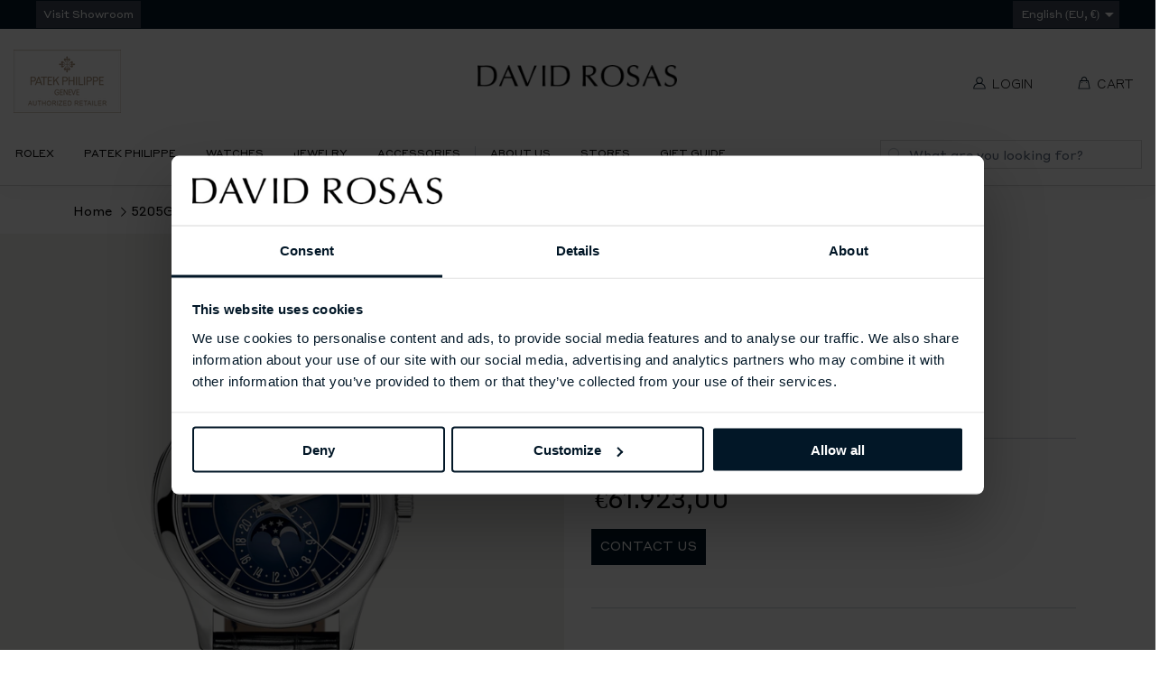

--- FILE ---
content_type: text/html; charset=utf-8
request_url: https://davidrosas.com/products/5205g-013-complications
body_size: 43120
content:
<!DOCTYPE html>
<html class="no-js no-touch supports-no-cookies" lang="en">

    <head>
        <meta charset="utf-8">
        <meta http-equiv="X-UA-Compatible" content="IE=edge">
        <meta name="viewport" content="width=device-width,initial-scale=1">
        <script id="Cookiebot" src="https://consent.cookiebot.com/uc.js" data-cbid="97737714-baad-403d-bc6e-fc9f026251f0"
data-blockingmode="auto" type="text/javascript"></script>
        <script src="//davidrosas.com/cdn/shop/t/83/assets/html-head-cookiebot.js?v=170911624415311283961768238688" defer="defer"></script>

        <title>
5205G-013 Complications &ndash; David Rosas
</title>

        <meta name="description" content="
Recognizable by its three apertures along an arc for displaying the day, the date and the month, the Reference 5205 Annual Calendar pairs its white-gold version with an elegant sunburst dial in two tones of blue shading to black. The case construction is notable for the slightly concave bezel and the delicately pierced
">
        <link rel="dns-prefetch" href="https://cdn.shopify.com">
<link rel="dns-prefetch" href="https://fonts.shopifycdn.com">
        <meta name="apple-mobile-web-app-title" content="David Rosas"><link rel="apple-touch-icon" sizes="180x180" href="//davidrosas.com/cdn/shop/files/david_rosas_favicon_180x.png?v=1614358353">
  <link rel="icon" type="image/png" sizes="32x32" href="//davidrosas.com/cdn/shop/files/david_rosas_favicon_32x.png?v=1614358353">
  <link rel="icon" type="image/png" sizes="16x16" href="//davidrosas.com/cdn/shop/files/david_rosas_favicon_16x.png?v=1614358353">
  <link rel="shortcut icon" href="//davidrosas.com/cdn/shop/files/david_rosas_favicon_16x.png?v=1614358353"><link rel="mask-icon" href="//davidrosas.com/cdn/shop/t/83/assets/safari-pinned-tab.svg?v=49112617673743702591768238630" color="#000000"><link rel="manifest" href="//davidrosas.com/cdn/shop/t/83/assets/site.webmanifest?v=181514071309324407071768238687">
<meta name="msapplication-TileColor" content="#fff">
<meta name="msapplication-config" content="//davidrosas.com/cdn/shop/t/83/assets/browserconfig.xml?v=34554979151063142381768238688">
<meta name="theme-color" content="#fff">

        <link rel="canonical" href="https://davidrosas.com/products/5205g-013-complications">
        <link href="//davidrosas.com/cdn/shop/t/83/assets/code-theme-global.css?v=129821504045337854611768239457" rel="stylesheet" type="text/css" media="all"><link href="//davidrosas.com/cdn/shop/t/83/assets/print.scss.css?v=63232951156770505611768238688" rel="stylesheet" type="text/css" media="print"><link href="//davidrosas.com/cdn/shop/t/83/assets/external.css?v=5448105994520907781768238626" rel="stylesheet" type="text/css">

        <script src="//davidrosas.com/cdn/shop/t/83/assets/code-theme-global.min.js?v=56725078533304867891768238631" defer="defer"></script><script type="text/javascript" src="//davidrosas.com/cdn/shop/t/83/assets/slick.min.js?v=71779134894361685811768238626" defer="defer"></script><script type="text/javascript" src="//davidrosas.com/cdn/shop/t/83/assets/rebox.js?v=106146303992931227801768238626" defer="defer" onload="initImageGallery()"></script><script src="//davidrosas.com/cdn/shopifycloud/storefront/assets/themes_support/api.jquery-7ab1a3a4.js" defer="defer" onload="setMoneyFormat()"></script><script src="//davidrosas.com/cdn/shop/t/83/assets/code-theme-global-defer.min.js?v=47351242818149527561768238629" defer="defer"></script><link rel="prefetch" href="//davidrosas.com/cdn/shop/t/83/assets/code-theme-template-addresses.min.js?v=24155231421677005121768238625"><link rel="prefetch" href="//davidrosas.com/cdn/shop/t/83/assets/code-theme-template-password.min.js?v=56447254560021571031768238628"><link rel="prefetch" href="//davidrosas.com/cdn/shop/t/83/assets/code-theme-template-login.min.js?v=73742935696453749331768238626"><script data-cookieconsent="necessary">document.documentElement.className = document.documentElement.className.replace('no-js', 'js');
  if (!!("ontouchstart" in document)) {
    document.documentElement.className = document.documentElement.className.replace("no-touch", "touch");
  }function setMoneyFormat(){
    Shopify.money_format = '€{{amount_with_comma_separator}}';
  }window.theme = {
    strings: {
      addToCart: "Add to Cart",
      soldOut: "Contact Us",
      unavailable: "Unavailable"
    },
    moneyFormat: "€{{amount_with_comma_separator}}",
    moneyCentsDelimiter: ",",
    moneyThousandsDelimiter: "."
  };
</script>

<script type="text/javascript" data-cookieconsent="necessary">
  function initImageGallery() {
    $(document).find('#gallery').rebox({ selector: 'a:not(.subgallery)' });
  }
</script>

        



        

        


<meta property="og:site_name" content="David Rosas">
<meta property="og:url" content="https://davidrosas.com/products/5205g-013-complications">
<meta property="og:title" content="5205G-013 Complications">
<meta property="og:type" content="product">
<meta property="og:description" content="Recognizable by its three apertures along an arc for displaying the day, the date and the month, the Reference 5205 Annual Calendar pairs its white-gold version with an elegant sunburst dial in two tones of blue shading to black. The case construction is notable for the slightly concave bezel and the delicately pierced"><meta property="product:availability" content="oos">
  <meta property="product:price:amount" content="61.923,00">
  <meta property="product:price:currency" content="EUR"><meta property="og:image" content="http://davidrosas.com/cdn/shop/files/5205G-013.png?v=1704284978">
      <meta property="og:image:secure_url" content="https://davidrosas.com/cdn/shop/files/5205G-013.png?v=1704284978">
      <meta property="og:image:width" content="1500">
      <meta property="og:image:height" content="1500">
      <meta property="og:image:alt" content="5205G-013 Complications">

<meta name="twitter:site" content="@">
<meta name="twitter:card" content="summary_large_image">
<meta name="twitter:title" content="5205G-013 Complications">
<meta name="twitter:description" content="Recognizable by its three apertures along an arc for displaying the day, the date and the month, the Reference 5205 Annual Calendar pairs its white-gold version with an elegant sunburst dial in two tones of blue shading to black. The case construction is notable for the slightly concave bezel and the delicately pierced">

        

        
        


        <script>window.performance && window.performance.mark && window.performance.mark('shopify.content_for_header.start');</script><meta name="google-site-verification" content="7BA0ycFZY3f21WZtFC9PfMXmurxRJ5rFz4pHBAX2ijs">
<meta name="facebook-domain-verification" content="tk3s7aqvnrdf3km3px6w4b5ba4t5kx">
<meta id="shopify-digital-wallet" name="shopify-digital-wallet" content="/47258435733/digital_wallets/dialog">
<meta name="shopify-checkout-api-token" content="f3d86a51985a4b2955043245cbcf835c">
<meta id="in-context-paypal-metadata" data-shop-id="47258435733" data-venmo-supported="false" data-environment="production" data-locale="en_US" data-paypal-v4="true" data-currency="EUR">
<link rel="alternate" type="application/json+oembed" href="https://davidrosas.com/products/5205g-013-complications.oembed">
<script async="async" src="/checkouts/internal/preloads.js?locale=en-PT"></script>
<script id="shopify-features" type="application/json">{"accessToken":"f3d86a51985a4b2955043245cbcf835c","betas":["rich-media-storefront-analytics"],"domain":"davidrosas.com","predictiveSearch":true,"shopId":47258435733,"locale":"en"}</script>
<script>var Shopify = Shopify || {};
Shopify.shop = "david-rosas-en.myshopify.com";
Shopify.locale = "en";
Shopify.currency = {"active":"EUR","rate":"1.0"};
Shopify.country = "PT";
Shopify.theme = {"name":"David-Rosas-V2\/main-en","id":192222626124,"schema_name":"David Rosas","schema_version":"1.12.0","theme_store_id":null,"role":"main"};
Shopify.theme.handle = "null";
Shopify.theme.style = {"id":null,"handle":null};
Shopify.cdnHost = "davidrosas.com/cdn";
Shopify.routes = Shopify.routes || {};
Shopify.routes.root = "/";</script>
<script type="module">!function(o){(o.Shopify=o.Shopify||{}).modules=!0}(window);</script>
<script>!function(o){function n(){var o=[];function n(){o.push(Array.prototype.slice.apply(arguments))}return n.q=o,n}var t=o.Shopify=o.Shopify||{};t.loadFeatures=n(),t.autoloadFeatures=n()}(window);</script>
<script id="shop-js-analytics" type="application/json">{"pageType":"product"}</script>
<script defer="defer" async type="module" src="//davidrosas.com/cdn/shopifycloud/shop-js/modules/v2/client.init-shop-cart-sync_BdyHc3Nr.en.esm.js"></script>
<script defer="defer" async type="module" src="//davidrosas.com/cdn/shopifycloud/shop-js/modules/v2/chunk.common_Daul8nwZ.esm.js"></script>
<script type="module">
  await import("//davidrosas.com/cdn/shopifycloud/shop-js/modules/v2/client.init-shop-cart-sync_BdyHc3Nr.en.esm.js");
await import("//davidrosas.com/cdn/shopifycloud/shop-js/modules/v2/chunk.common_Daul8nwZ.esm.js");

  window.Shopify.SignInWithShop?.initShopCartSync?.({"fedCMEnabled":true,"windoidEnabled":true});

</script>
<script>(function() {
  var isLoaded = false;
  function asyncLoad() {
    if (isLoaded) return;
    isLoaded = true;
    var urls = ["https:\/\/sl.storeify.app\/js\/frontend\/scripttag.js?shop=david-rosas-en.myshopify.com","https:\/\/cdn.doofinder.com\/shopify\/doofinder-installed.js?shop=david-rosas-en.myshopify.com","https:\/\/cdn.hextom.com\/js\/quickannouncementbar.js?shop=david-rosas-en.myshopify.com"];
    for (var i = 0; i < urls.length; i++) {
      var s = document.createElement('script');
      s.type = 'text/javascript';
      s.async = true;
      s.src = urls[i];
      var x = document.getElementsByTagName('script')[0];
      x.parentNode.insertBefore(s, x);
    }
  };
  if(window.attachEvent) {
    window.attachEvent('onload', asyncLoad);
  } else {
    window.addEventListener('load', asyncLoad, false);
  }
})();</script>
<script id="__st">var __st={"a":47258435733,"offset":0,"reqid":"6ac03ac2-0940-4006-82ff-245c2f67ce10-1768949074","pageurl":"davidrosas.com\/products\/5205g-013-complications","u":"e6805c3bb964","p":"product","rtyp":"product","rid":6988838469781};</script>
<script>window.ShopifyPaypalV4VisibilityTracking = true;</script>
<script id="captcha-bootstrap">!function(){'use strict';const t='contact',e='account',n='new_comment',o=[[t,t],['blogs',n],['comments',n],[t,'customer']],c=[[e,'customer_login'],[e,'guest_login'],[e,'recover_customer_password'],[e,'create_customer']],r=t=>t.map((([t,e])=>`form[action*='/${t}']:not([data-nocaptcha='true']) input[name='form_type'][value='${e}']`)).join(','),a=t=>()=>t?[...document.querySelectorAll(t)].map((t=>t.form)):[];function s(){const t=[...o],e=r(t);return a(e)}const i='password',u='form_key',d=['recaptcha-v3-token','g-recaptcha-response','h-captcha-response',i],f=()=>{try{return window.sessionStorage}catch{return}},m='__shopify_v',_=t=>t.elements[u];function p(t,e,n=!1){try{const o=window.sessionStorage,c=JSON.parse(o.getItem(e)),{data:r}=function(t){const{data:e,action:n}=t;return t[m]||n?{data:e,action:n}:{data:t,action:n}}(c);for(const[e,n]of Object.entries(r))t.elements[e]&&(t.elements[e].value=n);n&&o.removeItem(e)}catch(o){console.error('form repopulation failed',{error:o})}}const l='form_type',E='cptcha';function T(t){t.dataset[E]=!0}const w=window,h=w.document,L='Shopify',v='ce_forms',y='captcha';let A=!1;((t,e)=>{const n=(g='f06e6c50-85a8-45c8-87d0-21a2b65856fe',I='https://cdn.shopify.com/shopifycloud/storefront-forms-hcaptcha/ce_storefront_forms_captcha_hcaptcha.v1.5.2.iife.js',D={infoText:'Protected by hCaptcha',privacyText:'Privacy',termsText:'Terms'},(t,e,n)=>{const o=w[L][v],c=o.bindForm;if(c)return c(t,g,e,D).then(n);var r;o.q.push([[t,g,e,D],n]),r=I,A||(h.body.append(Object.assign(h.createElement('script'),{id:'captcha-provider',async:!0,src:r})),A=!0)});var g,I,D;w[L]=w[L]||{},w[L][v]=w[L][v]||{},w[L][v].q=[],w[L][y]=w[L][y]||{},w[L][y].protect=function(t,e){n(t,void 0,e),T(t)},Object.freeze(w[L][y]),function(t,e,n,w,h,L){const[v,y,A,g]=function(t,e,n){const i=e?o:[],u=t?c:[],d=[...i,...u],f=r(d),m=r(i),_=r(d.filter((([t,e])=>n.includes(e))));return[a(f),a(m),a(_),s()]}(w,h,L),I=t=>{const e=t.target;return e instanceof HTMLFormElement?e:e&&e.form},D=t=>v().includes(t);t.addEventListener('submit',(t=>{const e=I(t);if(!e)return;const n=D(e)&&!e.dataset.hcaptchaBound&&!e.dataset.recaptchaBound,o=_(e),c=g().includes(e)&&(!o||!o.value);(n||c)&&t.preventDefault(),c&&!n&&(function(t){try{if(!f())return;!function(t){const e=f();if(!e)return;const n=_(t);if(!n)return;const o=n.value;o&&e.removeItem(o)}(t);const e=Array.from(Array(32),(()=>Math.random().toString(36)[2])).join('');!function(t,e){_(t)||t.append(Object.assign(document.createElement('input'),{type:'hidden',name:u})),t.elements[u].value=e}(t,e),function(t,e){const n=f();if(!n)return;const o=[...t.querySelectorAll(`input[type='${i}']`)].map((({name:t})=>t)),c=[...d,...o],r={};for(const[a,s]of new FormData(t).entries())c.includes(a)||(r[a]=s);n.setItem(e,JSON.stringify({[m]:1,action:t.action,data:r}))}(t,e)}catch(e){console.error('failed to persist form',e)}}(e),e.submit())}));const S=(t,e)=>{t&&!t.dataset[E]&&(n(t,e.some((e=>e===t))),T(t))};for(const o of['focusin','change'])t.addEventListener(o,(t=>{const e=I(t);D(e)&&S(e,y())}));const B=e.get('form_key'),M=e.get(l),P=B&&M;t.addEventListener('DOMContentLoaded',(()=>{const t=y();if(P)for(const e of t)e.elements[l].value===M&&p(e,B);[...new Set([...A(),...v().filter((t=>'true'===t.dataset.shopifyCaptcha))])].forEach((e=>S(e,t)))}))}(h,new URLSearchParams(w.location.search),n,t,e,['guest_login'])})(!0,!0)}();</script>
<script integrity="sha256-4kQ18oKyAcykRKYeNunJcIwy7WH5gtpwJnB7kiuLZ1E=" data-source-attribution="shopify.loadfeatures" defer="defer" src="//davidrosas.com/cdn/shopifycloud/storefront/assets/storefront/load_feature-a0a9edcb.js" crossorigin="anonymous"></script>
<script data-source-attribution="shopify.dynamic_checkout.dynamic.init">var Shopify=Shopify||{};Shopify.PaymentButton=Shopify.PaymentButton||{isStorefrontPortableWallets:!0,init:function(){window.Shopify.PaymentButton.init=function(){};var t=document.createElement("script");t.src="https://davidrosas.com/cdn/shopifycloud/portable-wallets/latest/portable-wallets.en.js",t.type="module",document.head.appendChild(t)}};
</script>
<script data-source-attribution="shopify.dynamic_checkout.buyer_consent">
  function portableWalletsHideBuyerConsent(e){var t=document.getElementById("shopify-buyer-consent"),n=document.getElementById("shopify-subscription-policy-button");t&&n&&(t.classList.add("hidden"),t.setAttribute("aria-hidden","true"),n.removeEventListener("click",e))}function portableWalletsShowBuyerConsent(e){var t=document.getElementById("shopify-buyer-consent"),n=document.getElementById("shopify-subscription-policy-button");t&&n&&(t.classList.remove("hidden"),t.removeAttribute("aria-hidden"),n.addEventListener("click",e))}window.Shopify?.PaymentButton&&(window.Shopify.PaymentButton.hideBuyerConsent=portableWalletsHideBuyerConsent,window.Shopify.PaymentButton.showBuyerConsent=portableWalletsShowBuyerConsent);
</script>
<script data-source-attribution="shopify.dynamic_checkout.cart.bootstrap">document.addEventListener("DOMContentLoaded",(function(){function t(){return document.querySelector("shopify-accelerated-checkout-cart, shopify-accelerated-checkout")}if(t())Shopify.PaymentButton.init();else{new MutationObserver((function(e,n){t()&&(Shopify.PaymentButton.init(),n.disconnect())})).observe(document.body,{childList:!0,subtree:!0})}}));
</script>
<link id="shopify-accelerated-checkout-styles" rel="stylesheet" media="screen" href="https://davidrosas.com/cdn/shopifycloud/portable-wallets/latest/accelerated-checkout-backwards-compat.css" crossorigin="anonymous">
<style id="shopify-accelerated-checkout-cart">
        #shopify-buyer-consent {
  margin-top: 1em;
  display: inline-block;
  width: 100%;
}

#shopify-buyer-consent.hidden {
  display: none;
}

#shopify-subscription-policy-button {
  background: none;
  border: none;
  padding: 0;
  text-decoration: underline;
  font-size: inherit;
  cursor: pointer;
}

#shopify-subscription-policy-button::before {
  box-shadow: none;
}

      </style>

<script>window.performance && window.performance.mark && window.performance.mark('shopify.content_for_header.end');</script>
        <link href="//davidrosas.com/cdn/shop/t/83/assets/custom_fonts.css?v=110224417195155469901768238687" rel="stylesheet" type="text/css" media="all" />
        <script>
    function feedback() {
      const p = window.Shopify.customerPrivacy;
      console.log(`Tracking ${p.userCanBeTracked() ? "en" : "dis"}abled`);
    }
    window.Shopify.loadFeatures(
      [
        {
          name: "consent-tracking-api",
          version: "0.1",
        },
      ],
      function (error) {
        if (error) throw error;
        if ("Cookiebot" in window)
          if (Cookiebot.consented || Cookiebot.declined) {
            window.Shopify?.customerPrivacy?.setTrackingConsent(!Cookiebot.declined, feedback);
            return;
          }
        window.Shopify?.customerPrivacy?.setTrackingConsent(false, feedback);
      }
    );
    window.addEventListener("CookiebotOnConsentReady", function () {
      window.Shopify?.customerPrivacy?.setTrackingConsent(!Cookiebot.declined, feedback);
    });
    window.addEventListener('CookiebotOnAccept', function (e) {
      if (Cookiebot.changed) {
        document.location.reload();
      }
    });
    window.addEventListener('CookiebotOnDecline', function (e) {
      if (Cookiebot.changed) {
        document.location.reload();
      }
    });
    </script>
        
<script>window.__pagefly_analytics_settings__ = {"acceptTracking":false};</script>
        
        <!--DOOFINDER-SHOPIFY-->
        
            <script>
  const dfLayerOptions = {
    installationId: '6169d50f-4a5d-45ff-82da-861c381d25bd',
    zone: 'eu1'
  };

  
/** START SHOPIFY ADD TO CART **/
document.addEventListener('doofinder.cart.add', function(event) {

  class DoofinderAddToCartError extends Error {
    constructor(reason, status = "") {
      const message = "Error adding an item to the cart. Reason: " + reason + ". Status code: " + status;
      super(message);
      this.name = "DoofinderAddToCartError";
    }
  }

  const product_endpoint = new URL(event.detail.link).pathname + '.js';
  const statusPromise = event.detail.statusPromise;

  fetch(product_endpoint, {
      method: 'GET',
      headers: {
        'Content-Type': 'application/json'
      },
    })
    .then(response => {
      return response.json()
    })
    .then(data => {
      variant_id = get_variant_id(parseInt(event.detail.item_id), data)
      if (variant_id) {
        add_to_cart(variant_id, event.detail.amount)
      } else {
        statusPromise.reject(new DoofinderAddToCartError("Variant not found, redirecting to the item page", 200));
        window.location.href = event.detail.link
      }
    })
    .catch((error) => {
      console.error('Error:', error)
      statusPromise.reject(new DoofinderAddToCartError(error, 400));
    })

  function get_variant_id(product_id, product_data) {
    if (product_data.variants.length > 1) {
      if (is_variant_id_in_list(product_id, product_data.variants)) {
        return product_id
      }
      return false
    } else {
      return product_data.variants[0].id
    }
  }

  function is_variant_id_in_list(variant_id, variant_list) {
    let is_variant = false

    variant_list.forEach(variant => {
      if (variant.id === variant_id) {
        is_variant = true
      }
    })

    return is_variant
  }

  function add_to_cart(id, amount) {
    let formData = {
      'items': [{
        'id': id,
        'quantity': amount
      }],
      sections: "cart-items,cart-icon-bubble,cart-live-region-text,cart-footer"
    }

    const route = window.Shopify.routes.root ?
      window.Shopify.routes.root + 'cart/add.js' :
      window.Shopify.routes.cart_url + '/add.js' ;

    fetch(route, {
        method: 'POST',
        headers: {
          'Content-Type': 'application/json'
        },
        body: JSON.stringify(formData)
      })
      .then(response => response.json())
      .then(data => {renderSections(data.sections)})
      .catch((error) => {
        console.error('Error:', error);
        statusPromise.reject(new DoofinderAddToCartError(error, 400));
      });
  }

  function renderSections(sections){
    for( section_id in sections ){
      let section = document.querySelector("#"+section_id);
      let section_html = sections[section_id];
      if(section && section_html){
        section.innerHTML = section_html;
      }
    }
    statusPromise.resolve("The item has been successfully added to the cart.");
  }
});
/** END SHOPIFY ADD TO CART **/


/** START SHOPIFY OPTIONS **/
dfLayerOptions.language = "en";
/** END SHOPIFY OPTIONS **/



  (function (l, a, y, e, r, s) {
    r = l.createElement(a); r.onload = e; r.async = 1; r.src = y;
    s = l.getElementsByTagName(a)[0]; s.parentNode.insertBefore(r, s);
  })(document, 'script', 'https://cdn.doofinder.com/livelayer/1/js/loader.min.js', function () {
    doofinderLoader.load(dfLayerOptions);
  });
</script>

        
        <!--/DOOFINDER-SHOPIFY-->
        <script src="https://cdn.shopify.com/extensions/943831a1-af49-4df5-82b5-77caac832627/pagefly-page-builder-96/assets/pagefly.js" type="text/javascript" defer="defer" data-cookieconsent="necessary"></script>
        
            <!-- Google Tag Manager -->
<script data-cookieconsent="marketing">(function(w,d,s,l,i){w[l]=w[l]||[];w[l].push({'gtm.start':
new Date().getTime(),event:'gtm.js'});var f=d.getElementsByTagName(s)[0],
j=d.createElement(s),dl=l!='dataLayer'?'&l='+l:'';j.async=true;j.src=
'https://www.googletagmanager.com/gtm.js?id='+i+dl;f.parentNode.insertBefore(j,f);
})(window,document,'script','dataLayer','GTM-MF98TFR');</script>
<!-- End Google Tag Manager -->
        
        


    <!-- BEGIN app block: shopify://apps/hulk-form-builder/blocks/app-embed/b6b8dd14-356b-4725-a4ed-77232212b3c3 --><!-- BEGIN app snippet: hulkapps-formbuilder-theme-ext --><script type="text/javascript">
  
  if (typeof window.formbuilder_customer != "object") {
        window.formbuilder_customer = {}
  }

  window.hulkFormBuilder = {
    form_data: {},
    shop_data: {"shop_3FMnb8qDCa3xJXoAL1JoJg":{"shop_uuid":"3FMnb8qDCa3xJXoAL1JoJg","shop_timezone":"Europe\/Lisbon","shop_id":68674,"shop_is_after_submit_enabled":true,"shop_shopify_plan":"Shopify","shop_shopify_domain":"david-rosas-en.myshopify.com","shop_created_at":"2022-07-22T04:40:39.232-05:00","is_skip_metafield":false,"shop_deleted":false,"shop_disabled":false}},
    settings_data: {"shop_settings":{"shop_customise_msgs":[],"default_customise_msgs":{"is_required":"is required","thank_you":"Thank you! The form was submitted successfully.","processing":"Processing...","valid_data":"Please provide valid data","valid_email":"Provide valid email format","valid_tags":"HTML Tags are not allowed","valid_phone":"Provide valid phone number","valid_captcha":"Please provide valid captcha response","valid_url":"Provide valid URL","only_number_alloud":"Provide valid number in","number_less":"must be less than","number_more":"must be more than","image_must_less":"Image must be less than 20MB","image_number":"Images allowed","image_extension":"Invalid extension! Please provide image file","error_image_upload":"Error in image upload. Please try again.","error_file_upload":"Error in file upload. Please try again.","your_response":"Your response","error_form_submit":"Error occur.Please try again after sometime.","email_submitted":"Form with this email is already submitted","invalid_email_by_zerobounce":"The email address you entered appears to be invalid. Please check it and try again.","download_file":"Download file","card_details_invalid":"Your card details are invalid","card_details":"Card details","please_enter_card_details":"Please enter card details","card_number":"Card number","exp_mm":"Exp MM","exp_yy":"Exp YY","crd_cvc":"CVV","payment_value":"Payment amount","please_enter_payment_amount":"Please enter payment amount","address1":"Address line 1","address2":"Address line 2","city":"City","province":"Province","zipcode":"Zip code","country":"Country","blocked_domain":"This form does not accept addresses from","file_must_less":"File must be less than 20MB","file_extension":"Invalid extension! Please provide file","only_file_number_alloud":"files allowed","previous":"Previous","next":"Next","must_have_a_input":"Please enter at least one field.","please_enter_required_data":"Please enter required data","atleast_one_special_char":"Include at least one special character","atleast_one_lowercase_char":"Include at least one lowercase character","atleast_one_uppercase_char":"Include at least one uppercase character","atleast_one_number":"Include at least one number","must_have_8_chars":"Must have 8 characters long","be_between_8_and_12_chars":"Be between 8 and 12 characters long","please_select":"Please Select","phone_submitted":"Form with this phone number is already submitted","user_res_parse_error":"Error while submitting the form","valid_same_values":"values must be same","product_choice_clear_selection":"Clear Selection","picture_choice_clear_selection":"Clear Selection","remove_all_for_file_image_upload":"Remove All","invalid_file_type_for_image_upload":"You can't upload files of this type.","invalid_file_type_for_signature_upload":"You can't upload files of this type.","max_files_exceeded_for_file_upload":"You can not upload any more files.","max_files_exceeded_for_image_upload":"You can not upload any more files.","file_already_exist":"File already uploaded","max_limit_exceed":"You have added the maximum number of text fields.","cancel_upload_for_file_upload":"Cancel upload","cancel_upload_for_image_upload":"Cancel upload","cancel_upload_for_signature_upload":"Cancel upload"},"shop_blocked_domains":[]}},
    features_data: {"shop_plan_features":{"shop_plan_features":["unlimited-forms","full-design-customization","export-form-submissions","multiple-recipients-for-form-submissions","multiple-admin-notifications","enable-captcha","unlimited-file-uploads","save-submitted-form-data","set-auto-response-message","conditional-logic","form-banner","save-as-draft-facility","include-user-response-in-admin-email","disable-form-submission","file-upload"]}},
    shop: null,
    shop_id: null,
    plan_features: null,
    validateDoubleQuotes: false,
    assets: {
      extraFunctions: "https://cdn.shopify.com/extensions/019bb5ee-ec40-7527-955d-c1b8751eb060/form-builder-by-hulkapps-50/assets/extra-functions.js",
      extraStyles: "https://cdn.shopify.com/extensions/019bb5ee-ec40-7527-955d-c1b8751eb060/form-builder-by-hulkapps-50/assets/extra-styles.css",
      bootstrapStyles: "https://cdn.shopify.com/extensions/019bb5ee-ec40-7527-955d-c1b8751eb060/form-builder-by-hulkapps-50/assets/theme-app-extension-bootstrap.css"
    },
    translations: {
      htmlTagNotAllowed: "HTML Tags are not allowed",
      sqlQueryNotAllowed: "SQL Queries are not allowed",
      doubleQuoteNotAllowed: "Double quotes are not allowed",
      vorwerkHttpWwwNotAllowed: "The words \u0026#39;http\u0026#39; and \u0026#39;www\u0026#39; are not allowed. Please remove them and try again.",
      maxTextFieldsReached: "You have added the maximum number of text fields.",
      avoidNegativeWords: "Avoid negative words: Don\u0026#39;t use negative words in your contact message.",
      customDesignOnly: "This form is for custom designs requests. For general inquiries please contact our team at info@stagheaddesigns.com",
      zerobounceApiErrorMsg: "We couldn\u0026#39;t verify your email due to a technical issue. Please try again later.",
    }

  }

  

  window.FbThemeAppExtSettingsHash = {}
  
</script><!-- END app snippet --><!-- END app block --><!-- BEGIN app block: shopify://apps/eg-auto-add-to-cart/blocks/app-embed/0f7d4f74-1e89-4820-aec4-6564d7e535d2 -->










  
    <script
      async
      type="text/javascript"
      src="https://cdn.506.io/eg/script.js?shop=david-rosas-en.myshopify.com&v=7"
    ></script>
  



  <meta id="easygift-shop" itemid="c2hvcF8kXzE3Njg5NDkwNzQ=" content="{&quot;isInstalled&quot;:true,&quot;installedOn&quot;:&quot;2023-11-14T08:21:49.691Z&quot;,&quot;appVersion&quot;:&quot;3.0&quot;,&quot;subscriptionName&quot;:&quot;Unlimited&quot;,&quot;cartAnalytics&quot;:true,&quot;freeTrialEndsOn&quot;:null,&quot;settings&quot;:{&quot;reminderBannerStyle&quot;:{&quot;position&quot;:{&quot;horizontal&quot;:&quot;right&quot;,&quot;vertical&quot;:&quot;bottom&quot;},&quot;primaryColor&quot;:&quot;#000000&quot;,&quot;cssStyles&quot;:&quot;&quot;,&quot;headerText&quot;:&quot;&quot;,&quot;subHeaderText&quot;:&quot;&quot;,&quot;showImage&quot;:false,&quot;imageUrl&quot;:null,&quot;displayAfter&quot;:5,&quot;closingMode&quot;:&quot;doNotAutoClose&quot;,&quot;selfcloseAfter&quot;:5,&quot;reshowBannerAfter&quot;:&quot;everyNewSession&quot;},&quot;addedItemIdentifier&quot;:&quot;Note&quot;,&quot;ignoreOtherAppLineItems&quot;:null,&quot;customVariantsInfoLifetimeMins&quot;:1440,&quot;redirectPath&quot;:null,&quot;ignoreNonStandardCartRequests&quot;:false,&quot;bannerStyle&quot;:{&quot;position&quot;:{&quot;horizontal&quot;:&quot;right&quot;,&quot;vertical&quot;:&quot;bottom&quot;},&quot;primaryColor&quot;:&quot;#000000&quot;,&quot;cssStyles&quot;:null},&quot;themePresetId&quot;:null,&quot;notificationStyle&quot;:{&quot;position&quot;:{&quot;horizontal&quot;:null,&quot;vertical&quot;:null},&quot;primaryColor&quot;:null,&quot;duration&quot;:null,&quot;cssStyles&quot;:null,&quot;hasCustomizations&quot;:false},&quot;fetchCartData&quot;:false,&quot;useLocalStorage&quot;:{&quot;expiryMinutes&quot;:null,&quot;enabled&quot;:false},&quot;popupStyle&quot;:{&quot;primaryColor&quot;:null,&quot;secondaryColor&quot;:null,&quot;cssStyles&quot;:null,&quot;addButtonText&quot;:null,&quot;dismissButtonText&quot;:null,&quot;outOfStockButtonText&quot;:null,&quot;imageUrl&quot;:null,&quot;showProductLink&quot;:false,&quot;closeModalOutsideClick&quot;:true,&quot;priceShowZeroDecimals&quot;:true,&quot;hasCustomizations&quot;:false,&quot;subscriptionLabel&quot;:&quot;Subscription Plan&quot;},&quot;refreshAfterBannerClick&quot;:false,&quot;disableReapplyRules&quot;:false,&quot;disableReloadOnFailedAddition&quot;:false,&quot;autoReloadCartPage&quot;:false,&quot;ajaxRedirectPath&quot;:null,&quot;allowSimultaneousRequests&quot;:false,&quot;applyRulesOnCheckout&quot;:false,&quot;enableCartCtrlOverrides&quot;:true,&quot;customRedirectFromCart&quot;:null,&quot;scriptSettings&quot;:{&quot;branding&quot;:{&quot;show&quot;:false,&quot;removalRequestSent&quot;:null},&quot;productPageRedirection&quot;:{&quot;enabled&quot;:false,&quot;products&quot;:[],&quot;redirectionURL&quot;:&quot;\/&quot;},&quot;debugging&quot;:{&quot;enabled&quot;:false,&quot;enabledOn&quot;:null,&quot;stringifyObj&quot;:false},&quot;customCSS&quot;:null,&quot;delayUpdates&quot;:2000,&quot;decodePayload&quot;:false,&quot;hideAlertsOnFrontend&quot;:false,&quot;removeEGPropertyFromSplitActionLineItems&quot;:false,&quot;fetchProductInfoFromSavedDomain&quot;:false,&quot;enableBuyNowInterceptions&quot;:false,&quot;removeProductsAddedFromExpiredRules&quot;:false,&quot;useFinalPrice&quot;:false,&quot;hideGiftedPropertyText&quot;:false,&quot;fetchCartDataBeforeRequest&quot;:false}},&quot;translations&quot;:null,&quot;defaultLocale&quot;:&quot;en&quot;,&quot;shopDomain&quot;:&quot;davidrosas.com&quot;}">


<script defer>
  (async function() {
    try {

      const blockVersion = "v3"
      if (blockVersion != "v3") {
        return
      }

      let metaErrorFlag = false;
      if (metaErrorFlag) {
        return
      }

      // Parse metafields as JSON
      const metafields = {"easygift-rule-655330c6c490370078f74f8f":{"schedule":{"enabled":false,"starts":null,"ends":null},"trigger":{"productTags":{"targets":[],"collectionInfo":null,"sellingPlan":null},"type":"collection","minCartValue":null,"hasUpperCartValue":false,"upperCartValue":null,"products":[],"collections":[{"name":"Luxury Watches","id":233044410517,"gid":"gid:\/\/shopify\/Collection\/233044410517","handle":"luxury-watches","_id":"655330c6c490370078f74f90"}],"condition":"value","conditionMin":2500,"conditionMax":null,"collectionSellingPlanType":null},"action":{"notification":{"enabled":true,"headerText":"Offer added","subHeaderText":"Wolf Watch Roll","showImage":true,"imageUrl":"https:\/\/cdn.shopify.com\/s\/files\/1\/0472\/5843\/5733\/files\/529081.jpg?v=1699630372"},"discount":{"easygiftAppDiscount":false,"discountType":"percentage","type":"shpAutomatic","title":"Watch Roll Offer","id":"gid:\/\/shopify\/DiscountAutomaticNode\/1618360795468","createdByEasyGift":true,"value":100,"issue":null,"code":null},"popupOptions":{"headline":null,"subHeadline":null,"showItemsPrice":false,"showVariantsSeparately":false,"popupDismissable":false,"imageUrl":null,"persistPopup":false,"rewardQuantity":1,"showDiscountedPrice":false,"hideOOSItems":false},"banner":{"enabled":false,"headerText":null,"subHeaderText":null,"showImage":false,"imageUrl":null,"displayAfter":"5","closingMode":"doNotAutoClose","selfcloseAfter":"5","reshowBannerAfter":"everyNewSession","redirectLink":null},"type":"addAutomatically","products":[{"name":"Wolf Watch Roll Offer - Default Title","variantId":"47325790011724","variantGid":"gid:\/\/shopify\/ProductVariant\/47325790011724","productGid":"gid:\/\/shopify\/Product\/8756974256460","quantity":1,"handle":"wolf-watch-roll-offer","price":"0.00"}],"limit":1,"preventProductRemoval":true,"addAvailableProducts":false},"targeting":{"link":{"destination":null,"data":null,"cookieLifetime":14},"additionalCriteria":{"geo":{"include":[],"exclude":[]},"type":null,"customerTags":[],"customerTagsExcluded":[],"customerId":[],"orderCount":null,"hasOrderCountMax":false,"orderCountMax":null,"totalSpent":null,"hasTotalSpentMax":false,"totalSpentMax":null},"type":"all"},"settings":{"showReminderBanner":false,"worksInReverse":true,"runsOncePerSession":false,"preventAddedItemPurchase":true},"_id":"655330c6c490370078f74f8f","name":"Watch Roll Offer limited to available stock","store":"63dbc7e13e3eeb684379cb28","shop":"david-rosas-en","active":true,"createdAt":"2023-11-14T08:33:10.855Z","updatedAt":"2025-12-19T16:01:18.420Z","__v":0,"translations":null},"easygift-rule-6553323cc490370078053b4e":{"schedule":{"enabled":false,"starts":null,"ends":null},"trigger":{"productTags":{"targets":[],"collectionInfo":null,"sellingPlan":null},"type":"collection","minCartValue":null,"hasUpperCartValue":false,"upperCartValue":null,"products":[],"collections":[{"name":"Fine Jewelry","id":233044541589,"gid":"gid:\/\/shopify\/Collection\/233044541589","handle":"fine-jewelry","_id":"6553323cc490370078053b4f"}],"condition":"value","conditionMin":2000,"conditionMax":null,"collectionSellingPlanType":null},"action":{"notification":{"enabled":true,"headerText":"Offer added","subHeaderText":"Wolf Round Zip Case","showImage":true,"imageUrl":"https:\/\/cdn.shopify.com\/s\/files\/1\/0472\/5843\/5733\/files\/392312.jpg?v=1699630772"},"discount":{"easygiftAppDiscount":false,"discountType":"percentage","type":"shpAutomatic","title":"Round Zip Case Offer","id":"gid:\/\/shopify\/DiscountAutomaticNode\/1618361680204","createdByEasyGift":true,"value":100,"issue":null,"code":null},"popupOptions":{"headline":null,"subHeadline":null,"showItemsPrice":false,"showVariantsSeparately":false,"popupDismissable":false,"imageUrl":null,"persistPopup":false,"rewardQuantity":1,"showDiscountedPrice":false,"hideOOSItems":false},"banner":{"enabled":false,"headerText":null,"subHeaderText":null,"showImage":false,"imageUrl":null,"displayAfter":"5","closingMode":"doNotAutoClose","selfcloseAfter":"5","reshowBannerAfter":"everyNewSession","redirectLink":null},"type":"addAutomatically","products":[{"name":"Wolf Round Zip Case Offer - Default Title","variantId":"47325808820556","variantGid":"gid:\/\/shopify\/ProductVariant\/47325808820556","productGid":"gid:\/\/shopify\/Product\/8756979990860","quantity":1,"handle":"wolf-round-zip-case-offer","price":"0.00","alerts":[{"type":"outOfStock","triggered":false}]}],"limit":1,"preventProductRemoval":true,"addAvailableProducts":false},"targeting":{"link":{"destination":null,"data":null,"cookieLifetime":14},"additionalCriteria":{"geo":{"include":[],"exclude":[]},"type":null,"customerTags":[],"customerTagsExcluded":[],"customerId":[],"orderCount":null,"hasOrderCountMax":false,"orderCountMax":null,"totalSpent":null,"hasTotalSpentMax":false,"totalSpentMax":null},"type":"all"},"settings":{"showReminderBanner":false,"worksInReverse":true,"runsOncePerSession":false,"preventAddedItemPurchase":true},"_id":"6553323cc490370078053b4e","name":"Round Zip Case Offer limited to available stock","store":"63dbc7e13e3eeb684379cb28","shop":"david-rosas-en","active":true,"createdAt":"2023-11-14T08:39:24.602Z","updatedAt":"2025-12-19T16:01:33.571Z","__v":0,"translations":null}};

      // Process metafields in JavaScript
      let savedRulesArray = [];
      for (const [key, value] of Object.entries(metafields)) {
        if (value) {
          for (const prop in value) {
            // avoiding Object.Keys for performance gain -- no need to make an array of keys.
            savedRulesArray.push(value);
            break;
          }
        }
      }

      const metaTag = document.createElement('meta');
      metaTag.id = 'easygift-rules';
      metaTag.content = JSON.stringify(savedRulesArray);
      metaTag.setAttribute('itemid', 'cnVsZXNfJF8xNzY4OTQ5MDc0');

      document.head.appendChild(metaTag);
      } catch (err) {
        
      }
  })();
</script>


  <script
    type="text/javascript"
    defer
  >

    (function () {
      try {
        window.EG_INFO = window.EG_INFO || {};
        var shopInfo = {"isInstalled":true,"installedOn":"2023-11-14T08:21:49.691Z","appVersion":"3.0","subscriptionName":"Unlimited","cartAnalytics":true,"freeTrialEndsOn":null,"settings":{"reminderBannerStyle":{"position":{"horizontal":"right","vertical":"bottom"},"primaryColor":"#000000","cssStyles":"","headerText":"","subHeaderText":"","showImage":false,"imageUrl":null,"displayAfter":5,"closingMode":"doNotAutoClose","selfcloseAfter":5,"reshowBannerAfter":"everyNewSession"},"addedItemIdentifier":"Note","ignoreOtherAppLineItems":null,"customVariantsInfoLifetimeMins":1440,"redirectPath":null,"ignoreNonStandardCartRequests":false,"bannerStyle":{"position":{"horizontal":"right","vertical":"bottom"},"primaryColor":"#000000","cssStyles":null},"themePresetId":null,"notificationStyle":{"position":{"horizontal":null,"vertical":null},"primaryColor":null,"duration":null,"cssStyles":null,"hasCustomizations":false},"fetchCartData":false,"useLocalStorage":{"expiryMinutes":null,"enabled":false},"popupStyle":{"primaryColor":null,"secondaryColor":null,"cssStyles":null,"addButtonText":null,"dismissButtonText":null,"outOfStockButtonText":null,"imageUrl":null,"showProductLink":false,"closeModalOutsideClick":true,"priceShowZeroDecimals":true,"hasCustomizations":false,"subscriptionLabel":"Subscription Plan"},"refreshAfterBannerClick":false,"disableReapplyRules":false,"disableReloadOnFailedAddition":false,"autoReloadCartPage":false,"ajaxRedirectPath":null,"allowSimultaneousRequests":false,"applyRulesOnCheckout":false,"enableCartCtrlOverrides":true,"customRedirectFromCart":null,"scriptSettings":{"branding":{"show":false,"removalRequestSent":null},"productPageRedirection":{"enabled":false,"products":[],"redirectionURL":"\/"},"debugging":{"enabled":false,"enabledOn":null,"stringifyObj":false},"customCSS":null,"delayUpdates":2000,"decodePayload":false,"hideAlertsOnFrontend":false,"removeEGPropertyFromSplitActionLineItems":false,"fetchProductInfoFromSavedDomain":false,"enableBuyNowInterceptions":false,"removeProductsAddedFromExpiredRules":false,"useFinalPrice":false,"hideGiftedPropertyText":false,"fetchCartDataBeforeRequest":false}},"translations":null,"defaultLocale":"en","shopDomain":"davidrosas.com"};
        var productRedirectionEnabled = shopInfo.settings.scriptSettings.productPageRedirection.enabled;
        if (["Unlimited", "Enterprise"].includes(shopInfo.subscriptionName) && productRedirectionEnabled) {
          var products = shopInfo.settings.scriptSettings.productPageRedirection.products;
          if (products.length > 0) {
            var productIds = products.map(function(prod) {
              var productGid = prod.id;
              var productIdNumber = parseInt(productGid.split('/').pop());
              return productIdNumber;
            });
            var productInfo = {"id":6988838469781,"title":"5205G-013 Complications","handle":"5205g-013-complications","description":"Recognizable by its three apertures along an arc for displaying the day, the date and the month, the Reference 5205 Annual Calendar pairs its white-gold version with an elegant sunburst dial in two tones of blue shading to black. The case construction is notable for the slightly concave bezel and the delicately pierced strap lugs. A sleek, dynamic and very contemporary style graces this calendar watch requiring adjustment only once a year.\r\u003cbr\u003e\r\u003cbr\u003eWATCH\r\u003cbr\u003eSelf-winding mechanical movement. Caliber 324 S QA LU 24H\/206. Day, date and month in apertures. 24-hour indication. Sweep seconds hand.\r\u003cbr\u003eDIAL\r\u003cbr\u003eBlue sunburst, black gradated, gold applied hour markers.\r\u003cbr\u003eCASE\r\u003cbr\u003eWhite Gold. Sapphire-crystal case back. Water-resistant to 30m. Diameter: 40 mm. Height: 11.36 mm.\r\u003cbr\u003eBRACELET \/ STRAP\r\u003cbr\u003eAlligator with square scales, hand-stitched, shiny black. Prong buckle.","published_at":"2025-03-30T18:45:45+01:00","created_at":"2021-07-21T12:07:55+01:00","vendor":"Patek Philippe","type":"","tags":["5205G-013","Annual Calendar","braceletMaterial:Leather","brand:Patek Philippe","bridalSegment:false","caseFormat:Round","caseMaterial:White Gold","collection:Complications","Date","Day","display:Blue","engagementRing:false","eternetyRing:false","family:Watches","functions:24 Hours","gender:Male","limitedEdition:false","Month","Moon Phases","movement:Self Winding","notForSale:true","novelties:false","priceRange:\u003e €20.000","productType:Watch","specialMoments:false","subcollection:Calendário Anual","supplier_code:5205G-013","watchdive:false","watchformal:true","watchpilot:false","watchsport:false","weddingRing:false"],"price":6192300,"price_min":6192300,"price_max":6192300,"available":false,"price_varies":false,"compare_at_price":null,"compare_at_price_min":0,"compare_at_price_max":0,"compare_at_price_varies":false,"variants":[{"id":40638724800661,"title":"Default Title","option1":"Default Title","option2":null,"option3":null,"sku":"PPHRL03080","requires_shipping":true,"taxable":true,"featured_image":null,"available":false,"name":"5205G-013 Complications","public_title":null,"options":["Default Title"],"price":6192300,"weight":0,"compare_at_price":null,"inventory_management":"shopify","barcode":null,"requires_selling_plan":false,"selling_plan_allocations":[]}],"images":["\/\/davidrosas.com\/cdn\/shop\/files\/5205G-013.png?v=1704284978"],"featured_image":"\/\/davidrosas.com\/cdn\/shop\/files\/5205G-013.png?v=1704284978","options":["Title"],"media":[{"alt":null,"id":45291172659532,"position":1,"preview_image":{"aspect_ratio":1.0,"height":1500,"width":1500,"src":"\/\/davidrosas.com\/cdn\/shop\/files\/5205G-013.png?v=1704284978"},"aspect_ratio":1.0,"height":1500,"media_type":"image","src":"\/\/davidrosas.com\/cdn\/shop\/files\/5205G-013.png?v=1704284978","width":1500}],"requires_selling_plan":false,"selling_plan_groups":[],"content":"Recognizable by its three apertures along an arc for displaying the day, the date and the month, the Reference 5205 Annual Calendar pairs its white-gold version with an elegant sunburst dial in two tones of blue shading to black. The case construction is notable for the slightly concave bezel and the delicately pierced strap lugs. A sleek, dynamic and very contemporary style graces this calendar watch requiring adjustment only once a year.\r\u003cbr\u003e\r\u003cbr\u003eWATCH\r\u003cbr\u003eSelf-winding mechanical movement. Caliber 324 S QA LU 24H\/206. Day, date and month in apertures. 24-hour indication. Sweep seconds hand.\r\u003cbr\u003eDIAL\r\u003cbr\u003eBlue sunburst, black gradated, gold applied hour markers.\r\u003cbr\u003eCASE\r\u003cbr\u003eWhite Gold. Sapphire-crystal case back. Water-resistant to 30m. Diameter: 40 mm. Height: 11.36 mm.\r\u003cbr\u003eBRACELET \/ STRAP\r\u003cbr\u003eAlligator with square scales, hand-stitched, shiny black. Prong buckle."};
            var isProductInList = productIds.includes(productInfo.id);
            if (isProductInList) {
              var redirectionURL = shopInfo.settings.scriptSettings.productPageRedirection.redirectionURL;
              if (redirectionURL) {
                window.location = redirectionURL;
              }
            }
          }
        }

        

          var rawPriceString = "61.923,00";
    
          rawPriceString = rawPriceString.trim();
    
          var normalisedPrice;

          function processNumberString(str) {
            // Helper to find the rightmost index of '.', ',' or "'"
            const lastDot = str.lastIndexOf('.');
            const lastComma = str.lastIndexOf(',');
            const lastApostrophe = str.lastIndexOf("'");
            const lastIndex = Math.max(lastDot, lastComma, lastApostrophe);

            // If no punctuation, remove any stray spaces and return
            if (lastIndex === -1) {
              return str.replace(/[.,'\s]/g, '');
            }

            // Extract parts
            const before = str.slice(0, lastIndex).replace(/[.,'\s]/g, '');
            const after = str.slice(lastIndex + 1).replace(/[.,'\s]/g, '');

            // If the after part is 1 or 2 digits, treat as decimal
            if (after.length > 0 && after.length <= 2) {
              return `${before}.${after}`;
            }

            // Otherwise treat as integer with thousands separator removed
            return before + after;
          }

          normalisedPrice = processNumberString(rawPriceString)

          window.EG_INFO["40638724800661"] = {
            "price": `${normalisedPrice}`,
            "presentmentPrices": {
              "edges": [
                {
                  "node": {
                    "price": {
                      "amount": `${normalisedPrice}`,
                      "currencyCode": "EUR"
                    }
                  }
                }
              ]
            },
            "sellingPlanGroups": {
              "edges": [
                
              ]
            },
            "product": {
              "id": "gid://shopify/Product/6988838469781",
              "tags": ["5205G-013","Annual Calendar","braceletMaterial:Leather","brand:Patek Philippe","bridalSegment:false","caseFormat:Round","caseMaterial:White Gold","collection:Complications","Date","Day","display:Blue","engagementRing:false","eternetyRing:false","family:Watches","functions:24 Hours","gender:Male","limitedEdition:false","Month","Moon Phases","movement:Self Winding","notForSale:true","novelties:false","priceRange:\u003e €20.000","productType:Watch","specialMoments:false","subcollection:Calendário Anual","supplier_code:5205G-013","watchdive:false","watchformal:true","watchpilot:false","watchsport:false","weddingRing:false"],
              "collections": {
                "pageInfo": {
                  "hasNextPage": false
                },
                "edges": [
                  
                    {
                      "node": {
                        "id": "gid://shopify/Collection/266580066453"
                      }
                    },
                  
                    {
                      "node": {
                        "id": "gid://shopify/Collection/619721523532"
                      }
                    },
                  
                    {
                      "node": {
                        "id": "gid://shopify/Collection/403425951975"
                      }
                    },
                  
                    {
                      "node": {
                        "id": "gid://shopify/Collection/234083877013"
                      }
                    },
                  
                    {
                      "node": {
                        "id": "gid://shopify/Collection/234083942549"
                      }
                    },
                  
                    {
                      "node": {
                        "id": "gid://shopify/Collection/659523109196"
                      }
                    }
                  
                ]
              }
            },
            "id": "40638724800661",
            "timestamp": 1768949074
          };
        
      } catch(err) {
      return
    }})()
  </script>



<!-- END app block --><!-- BEGIN app block: shopify://apps/stape-conversion-tracking/blocks/gtm/7e13c847-7971-409d-8fe0-29ec14d5f048 --><script>
  window.lsData = {};
  window.dataLayer = window.dataLayer || [];
  window.addEventListener("message", (event) => {
    if (event.data?.event) {
      window.dataLayer.push(event.data);
    }
  });
  window.dataShopStape = {
    shop: "davidrosas.com",
    shopId: "47258435733",
  }
</script>

<!-- END app block --><!-- BEGIN app block: shopify://apps/rt-christmas-snowfall-effects/blocks/app-embed/0cf10f7c-3937-48ce-9253-6ac6f06bc961 --><script>
  window.roarJs = window.roarJs || {};
  roarJs.XmasConfig = {
    metafields: {
      shop: "david-rosas-en.myshopify.com",
      settings: {"enabled":"0","param":{"block_order":["block-0"],"blocks":{"block-0":{"type":"bull","text":"","color":"#fdf9f1","image":""}},"enabled":"1","number":"14","speed_min":"1","speed_max":"3","min_size":"10","max_size":"30","vertical_size":"800","fade_away":"1","random_color":"0","backdrop":{"enabled":"0","color":"#fca2b0","opacity":"25","time":"0"}},"advanced":{"show_on":"index","show_mobile":"1"},"music":{"enabled":"0","song":"first-touch","greeting":"1","greeting_text":"Feel the song","position":{"value":"bottom_left","bottom":"20","top":"20","left":"20","right":"20"},"style":{"color":"#F16465","size":"40","icon":"1"}},"xmas_corner":{"enabled":"0","top_left":{"enabled":"1","decor":"raxm_tl-15","width":"200","top":"0","left":"0"},"top_right":{"enabled":"1","decor":"raxm_tr-15","width":"200","top":"0","right":"0"},"bottom_left":{"enabled":"1","decor":"raxm_bl-15","width":"200","bottom":"0","left":"0"},"bottom_right":{"enabled":"1","decor":"raxm_br-15","width":"200","bottom":"0","right":"0"}},"xmas_gift":{"enabled":"0","title":"Happy Valentine","message":"Announce something here","color":"#BC1C2D","background":"#FFFFFF","bg_image_enabled":"1","bg_image":"4","icon_type":"4","icon_size":"60","position":{"value":"bottom_right","bottom":"20","top":"20","left":"20","right":"20"}},"xmas_light":{"enabled":"0","background":"#222222","color_1":"#00f7a5","color_2":"#fff952","color_3":"#00ffff","color_4":"#f70094","simple":"0"},"xmas_santa":{"enabled":"0","decor":"raxm_sc","width":"200","position":"middle"},"xmas_storm":{"enabled":"0","number":"600","color":"#efefef","simple":"0"},"confetti":{"enabled":"0","count":"50","size":"20","speed":"10","opacity":"80","color_1":"#e6261f","color_2":"#eb7532","color_3":"#f7d038","color_4":"#a3e048","color_5":"#34bbe6","color_6":"#4355db"},"leaves":{"enabled":"0","count":"50","size":"20","speed":"10","opacity":"80","color_1":"#ff9f32","color_2":"#ffc46c","color_3":"#ff956e","color_4":"#f86161"},"firework":{"enabled":"0","count":"6","scale":"200","speed":"40","stroke":"1","opacity":"80","color_1":"#00ff78","color_2":"#245d41","color_3":"#ceff00"},"particles":{"enabled":"0","count":"30","radius":"16","speed":"20","opacity":"80","color_1":"#51cacc","color_2":"#9df871","color_3":"#e0ff77","color_4":"#de9dd6","color_5":"#ff708e"},"rainy":{"enabled":"0","count":"7","scale":"60","speed":"20","stroke":"1","min":"7","max":"14","opacity":"80","color_1":"#01cbe1","color_2":"#38e0f5","color_3":"#a9f0f9"},"ripple":{"enabled":"0","count":"20","radius":"20","speed":"60","stroke":"1","variant":"50","opacity":"80","color_1":"#089ccc","color_2":"#f5b70f","color_3":"#cc0505","color_4":"#e7e0c9","color_5":"#9bcc31"},"sunny":{"enabled":"0","type":"1","show_dust":"1"},"holiday":{"enabled":"0","type":"4"},"only1":"true"},
      moneyFormat: "€{{amount_with_comma_separator}}"
    }
  }
</script>


<!-- END app block --><!-- BEGIN app block: shopify://apps/pagefly-page-builder/blocks/app-embed/83e179f7-59a0-4589-8c66-c0dddf959200 -->

<!-- BEGIN app snippet: pagefly-cro-ab-testing-main -->







<script>
  ;(function () {
    const url = new URL(window.location)
    const viewParam = url.searchParams.get('view')
    if (viewParam && viewParam.includes('variant-pf-')) {
      url.searchParams.set('pf_v', viewParam)
      url.searchParams.delete('view')
      window.history.replaceState({}, '', url)
    }
  })()
</script>



<script type='module'>
  
  window.PAGEFLY_CRO = window.PAGEFLY_CRO || {}

  window.PAGEFLY_CRO['data_debug'] = {
    original_template_suffix: "all_products",
    allow_ab_test: false,
    ab_test_start_time: 0,
    ab_test_end_time: 0,
    today_date_time: 1768949074000,
  }
  window.PAGEFLY_CRO['GA4'] = { enabled: false}
</script>

<!-- END app snippet -->








  <script src='https://cdn.shopify.com/extensions/019bb4f9-aed6-78a3-be91-e9d44663e6bf/pagefly-page-builder-215/assets/pagefly-helper.js' defer='defer'></script>

  <script src='https://cdn.shopify.com/extensions/019bb4f9-aed6-78a3-be91-e9d44663e6bf/pagefly-page-builder-215/assets/pagefly-general-helper.js' defer='defer'></script>

  <script src='https://cdn.shopify.com/extensions/019bb4f9-aed6-78a3-be91-e9d44663e6bf/pagefly-page-builder-215/assets/pagefly-snap-slider.js' defer='defer'></script>

  <script src='https://cdn.shopify.com/extensions/019bb4f9-aed6-78a3-be91-e9d44663e6bf/pagefly-page-builder-215/assets/pagefly-slideshow-v3.js' defer='defer'></script>

  <script src='https://cdn.shopify.com/extensions/019bb4f9-aed6-78a3-be91-e9d44663e6bf/pagefly-page-builder-215/assets/pagefly-slideshow-v4.js' defer='defer'></script>

  <script src='https://cdn.shopify.com/extensions/019bb4f9-aed6-78a3-be91-e9d44663e6bf/pagefly-page-builder-215/assets/pagefly-glider.js' defer='defer'></script>

  <script src='https://cdn.shopify.com/extensions/019bb4f9-aed6-78a3-be91-e9d44663e6bf/pagefly-page-builder-215/assets/pagefly-slideshow-v1-v2.js' defer='defer'></script>

  <script src='https://cdn.shopify.com/extensions/019bb4f9-aed6-78a3-be91-e9d44663e6bf/pagefly-page-builder-215/assets/pagefly-product-media.js' defer='defer'></script>

  <script src='https://cdn.shopify.com/extensions/019bb4f9-aed6-78a3-be91-e9d44663e6bf/pagefly-page-builder-215/assets/pagefly-product.js' defer='defer'></script>


<script id='pagefly-helper-data' type='application/json'>
  {
    "page_optimization": {
      "assets_prefetching": false
    },
    "elements_asset_mapper": {
      "Accordion": "https://cdn.shopify.com/extensions/019bb4f9-aed6-78a3-be91-e9d44663e6bf/pagefly-page-builder-215/assets/pagefly-accordion.js",
      "Accordion3": "https://cdn.shopify.com/extensions/019bb4f9-aed6-78a3-be91-e9d44663e6bf/pagefly-page-builder-215/assets/pagefly-accordion3.js",
      "CountDown": "https://cdn.shopify.com/extensions/019bb4f9-aed6-78a3-be91-e9d44663e6bf/pagefly-page-builder-215/assets/pagefly-countdown.js",
      "GMap1": "https://cdn.shopify.com/extensions/019bb4f9-aed6-78a3-be91-e9d44663e6bf/pagefly-page-builder-215/assets/pagefly-gmap.js",
      "GMap2": "https://cdn.shopify.com/extensions/019bb4f9-aed6-78a3-be91-e9d44663e6bf/pagefly-page-builder-215/assets/pagefly-gmap.js",
      "GMapBasicV2": "https://cdn.shopify.com/extensions/019bb4f9-aed6-78a3-be91-e9d44663e6bf/pagefly-page-builder-215/assets/pagefly-gmap.js",
      "GMapAdvancedV2": "https://cdn.shopify.com/extensions/019bb4f9-aed6-78a3-be91-e9d44663e6bf/pagefly-page-builder-215/assets/pagefly-gmap.js",
      "HTML.Video": "https://cdn.shopify.com/extensions/019bb4f9-aed6-78a3-be91-e9d44663e6bf/pagefly-page-builder-215/assets/pagefly-htmlvideo.js",
      "HTML.Video2": "https://cdn.shopify.com/extensions/019bb4f9-aed6-78a3-be91-e9d44663e6bf/pagefly-page-builder-215/assets/pagefly-htmlvideo2.js",
      "HTML.Video3": "https://cdn.shopify.com/extensions/019bb4f9-aed6-78a3-be91-e9d44663e6bf/pagefly-page-builder-215/assets/pagefly-htmlvideo2.js",
      "BackgroundVideo": "https://cdn.shopify.com/extensions/019bb4f9-aed6-78a3-be91-e9d44663e6bf/pagefly-page-builder-215/assets/pagefly-htmlvideo2.js",
      "Instagram": "https://cdn.shopify.com/extensions/019bb4f9-aed6-78a3-be91-e9d44663e6bf/pagefly-page-builder-215/assets/pagefly-instagram.js",
      "Instagram2": "https://cdn.shopify.com/extensions/019bb4f9-aed6-78a3-be91-e9d44663e6bf/pagefly-page-builder-215/assets/pagefly-instagram.js",
      "Insta3": "https://cdn.shopify.com/extensions/019bb4f9-aed6-78a3-be91-e9d44663e6bf/pagefly-page-builder-215/assets/pagefly-instagram3.js",
      "Tabs": "https://cdn.shopify.com/extensions/019bb4f9-aed6-78a3-be91-e9d44663e6bf/pagefly-page-builder-215/assets/pagefly-tab.js",
      "Tabs3": "https://cdn.shopify.com/extensions/019bb4f9-aed6-78a3-be91-e9d44663e6bf/pagefly-page-builder-215/assets/pagefly-tab3.js",
      "ProductBox": "https://cdn.shopify.com/extensions/019bb4f9-aed6-78a3-be91-e9d44663e6bf/pagefly-page-builder-215/assets/pagefly-cart.js",
      "FBPageBox2": "https://cdn.shopify.com/extensions/019bb4f9-aed6-78a3-be91-e9d44663e6bf/pagefly-page-builder-215/assets/pagefly-facebook.js",
      "FBLikeButton2": "https://cdn.shopify.com/extensions/019bb4f9-aed6-78a3-be91-e9d44663e6bf/pagefly-page-builder-215/assets/pagefly-facebook.js",
      "TwitterFeed2": "https://cdn.shopify.com/extensions/019bb4f9-aed6-78a3-be91-e9d44663e6bf/pagefly-page-builder-215/assets/pagefly-twitter.js",
      "Paragraph4": "https://cdn.shopify.com/extensions/019bb4f9-aed6-78a3-be91-e9d44663e6bf/pagefly-page-builder-215/assets/pagefly-paragraph4.js",

      "AliReviews": "https://cdn.shopify.com/extensions/019bb4f9-aed6-78a3-be91-e9d44663e6bf/pagefly-page-builder-215/assets/pagefly-3rd-elements.js",
      "BackInStock": "https://cdn.shopify.com/extensions/019bb4f9-aed6-78a3-be91-e9d44663e6bf/pagefly-page-builder-215/assets/pagefly-3rd-elements.js",
      "GloboBackInStock": "https://cdn.shopify.com/extensions/019bb4f9-aed6-78a3-be91-e9d44663e6bf/pagefly-page-builder-215/assets/pagefly-3rd-elements.js",
      "GrowaveWishlist": "https://cdn.shopify.com/extensions/019bb4f9-aed6-78a3-be91-e9d44663e6bf/pagefly-page-builder-215/assets/pagefly-3rd-elements.js",
      "InfiniteOptionsShopPad": "https://cdn.shopify.com/extensions/019bb4f9-aed6-78a3-be91-e9d44663e6bf/pagefly-page-builder-215/assets/pagefly-3rd-elements.js",
      "InkybayProductPersonalizer": "https://cdn.shopify.com/extensions/019bb4f9-aed6-78a3-be91-e9d44663e6bf/pagefly-page-builder-215/assets/pagefly-3rd-elements.js",
      "LimeSpot": "https://cdn.shopify.com/extensions/019bb4f9-aed6-78a3-be91-e9d44663e6bf/pagefly-page-builder-215/assets/pagefly-3rd-elements.js",
      "Loox": "https://cdn.shopify.com/extensions/019bb4f9-aed6-78a3-be91-e9d44663e6bf/pagefly-page-builder-215/assets/pagefly-3rd-elements.js",
      "Opinew": "https://cdn.shopify.com/extensions/019bb4f9-aed6-78a3-be91-e9d44663e6bf/pagefly-page-builder-215/assets/pagefly-3rd-elements.js",
      "Powr": "https://cdn.shopify.com/extensions/019bb4f9-aed6-78a3-be91-e9d44663e6bf/pagefly-page-builder-215/assets/pagefly-3rd-elements.js",
      "ProductReviews": "https://cdn.shopify.com/extensions/019bb4f9-aed6-78a3-be91-e9d44663e6bf/pagefly-page-builder-215/assets/pagefly-3rd-elements.js",
      "PushOwl": "https://cdn.shopify.com/extensions/019bb4f9-aed6-78a3-be91-e9d44663e6bf/pagefly-page-builder-215/assets/pagefly-3rd-elements.js",
      "ReCharge": "https://cdn.shopify.com/extensions/019bb4f9-aed6-78a3-be91-e9d44663e6bf/pagefly-page-builder-215/assets/pagefly-3rd-elements.js",
      "Rivyo": "https://cdn.shopify.com/extensions/019bb4f9-aed6-78a3-be91-e9d44663e6bf/pagefly-page-builder-215/assets/pagefly-3rd-elements.js",
      "TrackingMore": "https://cdn.shopify.com/extensions/019bb4f9-aed6-78a3-be91-e9d44663e6bf/pagefly-page-builder-215/assets/pagefly-3rd-elements.js",
      "Vitals": "https://cdn.shopify.com/extensions/019bb4f9-aed6-78a3-be91-e9d44663e6bf/pagefly-page-builder-215/assets/pagefly-3rd-elements.js",
      "Wiser": "https://cdn.shopify.com/extensions/019bb4f9-aed6-78a3-be91-e9d44663e6bf/pagefly-page-builder-215/assets/pagefly-3rd-elements.js"
    },
    "custom_elements_mapper": {
      "pf-click-action-element": "https://cdn.shopify.com/extensions/019bb4f9-aed6-78a3-be91-e9d44663e6bf/pagefly-page-builder-215/assets/pagefly-click-action-element.js",
      "pf-dialog-element": "https://cdn.shopify.com/extensions/019bb4f9-aed6-78a3-be91-e9d44663e6bf/pagefly-page-builder-215/assets/pagefly-dialog-element.js"
    }
  }
</script>


<!-- END app block --><!-- BEGIN app block: shopify://apps/doofinder-search-discovery/blocks/doofinder-script/1abc6bc6-ff36-4a37-9034-effae4a47cf6 -->
  <script>
    (function(w, k) {w[k] = window[k] || function () { (window[k].q = window[k].q || []).push(arguments) }})(window, "doofinderApp")
    var dfKvCustomerEmail = "";

    doofinderApp("config", "currency", Shopify.currency.active);
    doofinderApp("config", "language", Shopify.locale);
    var context = Shopify.country;
    
    doofinderApp("config", "priceName", context);
    localStorage.setItem("shopify-language", Shopify.locale);

    doofinderApp("init", "layer", {
      params:{
        "":{
          exclude: {
            not_published_in: [context]
          }
        },
        "product":{
          exclude: {
            not_published_in: [context]
          }
        }
      }
    });
  </script>

  <script src="https://eu1-config.doofinder.com/2.x/6169d50f-4a5d-45ff-82da-861c381d25bd.js" async></script>



<!-- END app block --><!-- BEGIN app block: shopify://apps/klaviyo-email-marketing-sms/blocks/klaviyo-onsite-embed/2632fe16-c075-4321-a88b-50b567f42507 -->












  <script async src="https://static.klaviyo.com/onsite/js/RvCfys/klaviyo.js?company_id=RvCfys"></script>
  <script>!function(){if(!window.klaviyo){window._klOnsite=window._klOnsite||[];try{window.klaviyo=new Proxy({},{get:function(n,i){return"push"===i?function(){var n;(n=window._klOnsite).push.apply(n,arguments)}:function(){for(var n=arguments.length,o=new Array(n),w=0;w<n;w++)o[w]=arguments[w];var t="function"==typeof o[o.length-1]?o.pop():void 0,e=new Promise((function(n){window._klOnsite.push([i].concat(o,[function(i){t&&t(i),n(i)}]))}));return e}}})}catch(n){window.klaviyo=window.klaviyo||[],window.klaviyo.push=function(){var n;(n=window._klOnsite).push.apply(n,arguments)}}}}();</script>

  
    <script id="viewed_product">
      if (item == null) {
        var _learnq = _learnq || [];

        var MetafieldReviews = null
        var MetafieldYotpoRating = null
        var MetafieldYotpoCount = null
        var MetafieldLooxRating = null
        var MetafieldLooxCount = null
        var okendoProduct = null
        var okendoProductReviewCount = null
        var okendoProductReviewAverageValue = null
        try {
          // The following fields are used for Customer Hub recently viewed in order to add reviews.
          // This information is not part of __kla_viewed. Instead, it is part of __kla_viewed_reviewed_items
          MetafieldReviews = {};
          MetafieldYotpoRating = null
          MetafieldYotpoCount = null
          MetafieldLooxRating = null
          MetafieldLooxCount = null

          okendoProduct = null
          // If the okendo metafield is not legacy, it will error, which then requires the new json formatted data
          if (okendoProduct && 'error' in okendoProduct) {
            okendoProduct = null
          }
          okendoProductReviewCount = okendoProduct ? okendoProduct.reviewCount : null
          okendoProductReviewAverageValue = okendoProduct ? okendoProduct.reviewAverageValue : null
        } catch (error) {
          console.error('Error in Klaviyo onsite reviews tracking:', error);
        }

        var item = {
          Name: "5205G-013 Complications",
          ProductID: 6988838469781,
          Categories: ["Dress Watches","Father's Day Selection","Gold Watches","Patek Philippe Watches","Patek Philippe Watches Male Models","Timeless Elegance of Patek Philippe Annual Calendar"],
          ImageURL: "https://davidrosas.com/cdn/shop/files/5205G-013_grande.png?v=1704284978",
          URL: "https://davidrosas.com/products/5205g-013-complications",
          Brand: "Patek Philippe",
          Price: "€61.923,00",
          Value: "61.923,00",
          CompareAtPrice: "€0,00"
        };
        _learnq.push(['track', 'Viewed Product', item]);
        _learnq.push(['trackViewedItem', {
          Title: item.Name,
          ItemId: item.ProductID,
          Categories: item.Categories,
          ImageUrl: item.ImageURL,
          Url: item.URL,
          Metadata: {
            Brand: item.Brand,
            Price: item.Price,
            Value: item.Value,
            CompareAtPrice: item.CompareAtPrice
          },
          metafields:{
            reviews: MetafieldReviews,
            yotpo:{
              rating: MetafieldYotpoRating,
              count: MetafieldYotpoCount,
            },
            loox:{
              rating: MetafieldLooxRating,
              count: MetafieldLooxCount,
            },
            okendo: {
              rating: okendoProductReviewAverageValue,
              count: okendoProductReviewCount,
            }
          }
        }]);
      }
    </script>
  




  <script>
    window.klaviyoReviewsProductDesignMode = false
  </script>







<!-- END app block --><script src="https://cdn.shopify.com/extensions/019bb5ee-ec40-7527-955d-c1b8751eb060/form-builder-by-hulkapps-50/assets/form-builder-script.js" type="text/javascript" defer="defer"></script>
<script src="https://cdn.shopify.com/extensions/019bc2d0-0f91-74d4-a43b-076b6407206d/quick-announcement-bar-prod-97/assets/quickannouncementbar.js" type="text/javascript" defer="defer"></script>
<script src="https://cdn.shopify.com/extensions/019b8ed3-90b4-7b95-8e01-aa6b35f1be2e/stape-remix-29/assets/widget.js" type="text/javascript" defer="defer"></script>
<script src="https://cdn.shopify.com/extensions/99571a09-0190-49a0-af7c-03a86f91d0a8/1.0.0/assets/xmas.js" type="text/javascript" defer="defer"></script>
<link href="https://cdn.shopify.com/extensions/99571a09-0190-49a0-af7c-03a86f91d0a8/1.0.0/assets/xmas.css" rel="stylesheet" type="text/css" media="all">
<link href="https://monorail-edge.shopifysvc.com" rel="dns-prefetch">
<script>(function(){if ("sendBeacon" in navigator && "performance" in window) {try {var session_token_from_headers = performance.getEntriesByType('navigation')[0].serverTiming.find(x => x.name == '_s').description;} catch {var session_token_from_headers = undefined;}var session_cookie_matches = document.cookie.match(/_shopify_s=([^;]*)/);var session_token_from_cookie = session_cookie_matches && session_cookie_matches.length === 2 ? session_cookie_matches[1] : "";var session_token = session_token_from_headers || session_token_from_cookie || "";function handle_abandonment_event(e) {var entries = performance.getEntries().filter(function(entry) {return /monorail-edge.shopifysvc.com/.test(entry.name);});if (!window.abandonment_tracked && entries.length === 0) {window.abandonment_tracked = true;var currentMs = Date.now();var navigation_start = performance.timing.navigationStart;var payload = {shop_id: 47258435733,url: window.location.href,navigation_start,duration: currentMs - navigation_start,session_token,page_type: "product"};window.navigator.sendBeacon("https://monorail-edge.shopifysvc.com/v1/produce", JSON.stringify({schema_id: "online_store_buyer_site_abandonment/1.1",payload: payload,metadata: {event_created_at_ms: currentMs,event_sent_at_ms: currentMs}}));}}window.addEventListener('pagehide', handle_abandonment_event);}}());</script>
<script id="web-pixels-manager-setup">(function e(e,d,r,n,o){if(void 0===o&&(o={}),!Boolean(null===(a=null===(i=window.Shopify)||void 0===i?void 0:i.analytics)||void 0===a?void 0:a.replayQueue)){var i,a;window.Shopify=window.Shopify||{};var t=window.Shopify;t.analytics=t.analytics||{};var s=t.analytics;s.replayQueue=[],s.publish=function(e,d,r){return s.replayQueue.push([e,d,r]),!0};try{self.performance.mark("wpm:start")}catch(e){}var l=function(){var e={modern:/Edge?\/(1{2}[4-9]|1[2-9]\d|[2-9]\d{2}|\d{4,})\.\d+(\.\d+|)|Firefox\/(1{2}[4-9]|1[2-9]\d|[2-9]\d{2}|\d{4,})\.\d+(\.\d+|)|Chrom(ium|e)\/(9{2}|\d{3,})\.\d+(\.\d+|)|(Maci|X1{2}).+ Version\/(15\.\d+|(1[6-9]|[2-9]\d|\d{3,})\.\d+)([,.]\d+|)( \(\w+\)|)( Mobile\/\w+|) Safari\/|Chrome.+OPR\/(9{2}|\d{3,})\.\d+\.\d+|(CPU[ +]OS|iPhone[ +]OS|CPU[ +]iPhone|CPU IPhone OS|CPU iPad OS)[ +]+(15[._]\d+|(1[6-9]|[2-9]\d|\d{3,})[._]\d+)([._]\d+|)|Android:?[ /-](13[3-9]|1[4-9]\d|[2-9]\d{2}|\d{4,})(\.\d+|)(\.\d+|)|Android.+Firefox\/(13[5-9]|1[4-9]\d|[2-9]\d{2}|\d{4,})\.\d+(\.\d+|)|Android.+Chrom(ium|e)\/(13[3-9]|1[4-9]\d|[2-9]\d{2}|\d{4,})\.\d+(\.\d+|)|SamsungBrowser\/([2-9]\d|\d{3,})\.\d+/,legacy:/Edge?\/(1[6-9]|[2-9]\d|\d{3,})\.\d+(\.\d+|)|Firefox\/(5[4-9]|[6-9]\d|\d{3,})\.\d+(\.\d+|)|Chrom(ium|e)\/(5[1-9]|[6-9]\d|\d{3,})\.\d+(\.\d+|)([\d.]+$|.*Safari\/(?![\d.]+ Edge\/[\d.]+$))|(Maci|X1{2}).+ Version\/(10\.\d+|(1[1-9]|[2-9]\d|\d{3,})\.\d+)([,.]\d+|)( \(\w+\)|)( Mobile\/\w+|) Safari\/|Chrome.+OPR\/(3[89]|[4-9]\d|\d{3,})\.\d+\.\d+|(CPU[ +]OS|iPhone[ +]OS|CPU[ +]iPhone|CPU IPhone OS|CPU iPad OS)[ +]+(10[._]\d+|(1[1-9]|[2-9]\d|\d{3,})[._]\d+)([._]\d+|)|Android:?[ /-](13[3-9]|1[4-9]\d|[2-9]\d{2}|\d{4,})(\.\d+|)(\.\d+|)|Mobile Safari.+OPR\/([89]\d|\d{3,})\.\d+\.\d+|Android.+Firefox\/(13[5-9]|1[4-9]\d|[2-9]\d{2}|\d{4,})\.\d+(\.\d+|)|Android.+Chrom(ium|e)\/(13[3-9]|1[4-9]\d|[2-9]\d{2}|\d{4,})\.\d+(\.\d+|)|Android.+(UC? ?Browser|UCWEB|U3)[ /]?(15\.([5-9]|\d{2,})|(1[6-9]|[2-9]\d|\d{3,})\.\d+)\.\d+|SamsungBrowser\/(5\.\d+|([6-9]|\d{2,})\.\d+)|Android.+MQ{2}Browser\/(14(\.(9|\d{2,})|)|(1[5-9]|[2-9]\d|\d{3,})(\.\d+|))(\.\d+|)|K[Aa][Ii]OS\/(3\.\d+|([4-9]|\d{2,})\.\d+)(\.\d+|)/},d=e.modern,r=e.legacy,n=navigator.userAgent;return n.match(d)?"modern":n.match(r)?"legacy":"unknown"}(),u="modern"===l?"modern":"legacy",c=(null!=n?n:{modern:"",legacy:""})[u],f=function(e){return[e.baseUrl,"/wpm","/b",e.hashVersion,"modern"===e.buildTarget?"m":"l",".js"].join("")}({baseUrl:d,hashVersion:r,buildTarget:u}),m=function(e){var d=e.version,r=e.bundleTarget,n=e.surface,o=e.pageUrl,i=e.monorailEndpoint;return{emit:function(e){var a=e.status,t=e.errorMsg,s=(new Date).getTime(),l=JSON.stringify({metadata:{event_sent_at_ms:s},events:[{schema_id:"web_pixels_manager_load/3.1",payload:{version:d,bundle_target:r,page_url:o,status:a,surface:n,error_msg:t},metadata:{event_created_at_ms:s}}]});if(!i)return console&&console.warn&&console.warn("[Web Pixels Manager] No Monorail endpoint provided, skipping logging."),!1;try{return self.navigator.sendBeacon.bind(self.navigator)(i,l)}catch(e){}var u=new XMLHttpRequest;try{return u.open("POST",i,!0),u.setRequestHeader("Content-Type","text/plain"),u.send(l),!0}catch(e){return console&&console.warn&&console.warn("[Web Pixels Manager] Got an unhandled error while logging to Monorail."),!1}}}}({version:r,bundleTarget:l,surface:e.surface,pageUrl:self.location.href,monorailEndpoint:e.monorailEndpoint});try{o.browserTarget=l,function(e){var d=e.src,r=e.async,n=void 0===r||r,o=e.onload,i=e.onerror,a=e.sri,t=e.scriptDataAttributes,s=void 0===t?{}:t,l=document.createElement("script"),u=document.querySelector("head"),c=document.querySelector("body");if(l.async=n,l.src=d,a&&(l.integrity=a,l.crossOrigin="anonymous"),s)for(var f in s)if(Object.prototype.hasOwnProperty.call(s,f))try{l.dataset[f]=s[f]}catch(e){}if(o&&l.addEventListener("load",o),i&&l.addEventListener("error",i),u)u.appendChild(l);else{if(!c)throw new Error("Did not find a head or body element to append the script");c.appendChild(l)}}({src:f,async:!0,onload:function(){if(!function(){var e,d;return Boolean(null===(d=null===(e=window.Shopify)||void 0===e?void 0:e.analytics)||void 0===d?void 0:d.initialized)}()){var d=window.webPixelsManager.init(e)||void 0;if(d){var r=window.Shopify.analytics;r.replayQueue.forEach((function(e){var r=e[0],n=e[1],o=e[2];d.publishCustomEvent(r,n,o)})),r.replayQueue=[],r.publish=d.publishCustomEvent,r.visitor=d.visitor,r.initialized=!0}}},onerror:function(){return m.emit({status:"failed",errorMsg:"".concat(f," has failed to load")})},sri:function(e){var d=/^sha384-[A-Za-z0-9+/=]+$/;return"string"==typeof e&&d.test(e)}(c)?c:"",scriptDataAttributes:o}),m.emit({status:"loading"})}catch(e){m.emit({status:"failed",errorMsg:(null==e?void 0:e.message)||"Unknown error"})}}})({shopId: 47258435733,storefrontBaseUrl: "https://davidrosas.com",extensionsBaseUrl: "https://extensions.shopifycdn.com/cdn/shopifycloud/web-pixels-manager",monorailEndpoint: "https://monorail-edge.shopifysvc.com/unstable/produce_batch",surface: "storefront-renderer",enabledBetaFlags: ["2dca8a86"],webPixelsConfigList: [{"id":"3818520908","configuration":"{\"accountID\":\"RvCfys\",\"webPixelConfig\":\"eyJlbmFibGVBZGRlZFRvQ2FydEV2ZW50cyI6IHRydWV9\"}","eventPayloadVersion":"v1","runtimeContext":"STRICT","scriptVersion":"524f6c1ee37bacdca7657a665bdca589","type":"APP","apiClientId":123074,"privacyPurposes":["ANALYTICS","MARKETING"],"dataSharingAdjustments":{"protectedCustomerApprovalScopes":["read_customer_address","read_customer_email","read_customer_name","read_customer_personal_data","read_customer_phone"]}},{"id":"3717136716","configuration":"{\"focusDuration\":\"3\"}","eventPayloadVersion":"v1","runtimeContext":"STRICT","scriptVersion":"5267644d2647fc677b620ee257b1625c","type":"APP","apiClientId":1743893,"privacyPurposes":["ANALYTICS","SALE_OF_DATA"],"dataSharingAdjustments":{"protectedCustomerApprovalScopes":["read_customer_personal_data"]}},{"id":"1099039052","configuration":"{\"accountID\":\"47258435733\"}","eventPayloadVersion":"v1","runtimeContext":"STRICT","scriptVersion":"c0a2ceb098b536858278d481fbeefe60","type":"APP","apiClientId":10250649601,"privacyPurposes":[],"dataSharingAdjustments":{"protectedCustomerApprovalScopes":["read_customer_address","read_customer_email","read_customer_name","read_customer_personal_data","read_customer_phone"]}},{"id":"893485388","configuration":"{\"config\":\"{\\\"pixel_id\\\":\\\"G-8J8F3SEV2T\\\",\\\"target_country\\\":\\\"PT\\\",\\\"gtag_events\\\":[{\\\"type\\\":\\\"search\\\",\\\"action_label\\\":\\\"G-8J8F3SEV2T\\\"},{\\\"type\\\":\\\"begin_checkout\\\",\\\"action_label\\\":\\\"G-8J8F3SEV2T\\\"},{\\\"type\\\":\\\"view_item\\\",\\\"action_label\\\":[\\\"G-8J8F3SEV2T\\\",\\\"MC-S6LK21V4GQ\\\"]},{\\\"type\\\":\\\"purchase\\\",\\\"action_label\\\":[\\\"G-8J8F3SEV2T\\\",\\\"MC-S6LK21V4GQ\\\"]},{\\\"type\\\":\\\"page_view\\\",\\\"action_label\\\":[\\\"G-8J8F3SEV2T\\\",\\\"MC-S6LK21V4GQ\\\"]},{\\\"type\\\":\\\"add_payment_info\\\",\\\"action_label\\\":\\\"G-8J8F3SEV2T\\\"},{\\\"type\\\":\\\"add_to_cart\\\",\\\"action_label\\\":\\\"G-8J8F3SEV2T\\\"}],\\\"enable_monitoring_mode\\\":false}\"}","eventPayloadVersion":"v1","runtimeContext":"OPEN","scriptVersion":"b2a88bafab3e21179ed38636efcd8a93","type":"APP","apiClientId":1780363,"privacyPurposes":[],"dataSharingAdjustments":{"protectedCustomerApprovalScopes":["read_customer_address","read_customer_email","read_customer_name","read_customer_personal_data","read_customer_phone"]}},{"id":"241467724","configuration":"{\"pixel_id\":\"212380730380035\",\"pixel_type\":\"facebook_pixel\",\"metaapp_system_user_token\":\"-\"}","eventPayloadVersion":"v1","runtimeContext":"OPEN","scriptVersion":"ca16bc87fe92b6042fbaa3acc2fbdaa6","type":"APP","apiClientId":2329312,"privacyPurposes":["ANALYTICS","MARKETING","SALE_OF_DATA"],"dataSharingAdjustments":{"protectedCustomerApprovalScopes":["read_customer_address","read_customer_email","read_customer_name","read_customer_personal_data","read_customer_phone"]}},{"id":"123470156","eventPayloadVersion":"1","runtimeContext":"LAX","scriptVersion":"1","type":"CUSTOM","privacyPurposes":["ANALYTICS","MARKETING","SALE_OF_DATA"],"name":"stape_pixel"},{"id":"shopify-app-pixel","configuration":"{}","eventPayloadVersion":"v1","runtimeContext":"STRICT","scriptVersion":"0450","apiClientId":"shopify-pixel","type":"APP","privacyPurposes":["ANALYTICS","MARKETING"]},{"id":"shopify-custom-pixel","eventPayloadVersion":"v1","runtimeContext":"LAX","scriptVersion":"0450","apiClientId":"shopify-pixel","type":"CUSTOM","privacyPurposes":["ANALYTICS","MARKETING"]}],isMerchantRequest: false,initData: {"shop":{"name":"David Rosas","paymentSettings":{"currencyCode":"EUR"},"myshopifyDomain":"david-rosas-en.myshopify.com","countryCode":"PT","storefrontUrl":"https:\/\/davidrosas.com"},"customer":null,"cart":null,"checkout":null,"productVariants":[{"price":{"amount":61923.0,"currencyCode":"EUR"},"product":{"title":"5205G-013 Complications","vendor":"Patek Philippe","id":"6988838469781","untranslatedTitle":"5205G-013 Complications","url":"\/products\/5205g-013-complications","type":""},"id":"40638724800661","image":{"src":"\/\/davidrosas.com\/cdn\/shop\/files\/5205G-013.png?v=1704284978"},"sku":"PPHRL03080","title":"Default Title","untranslatedTitle":"Default Title"}],"purchasingCompany":null},},"https://davidrosas.com/cdn","fcfee988w5aeb613cpc8e4bc33m6693e112",{"modern":"","legacy":""},{"shopId":"47258435733","storefrontBaseUrl":"https:\/\/davidrosas.com","extensionBaseUrl":"https:\/\/extensions.shopifycdn.com\/cdn\/shopifycloud\/web-pixels-manager","surface":"storefront-renderer","enabledBetaFlags":"[\"2dca8a86\"]","isMerchantRequest":"false","hashVersion":"fcfee988w5aeb613cpc8e4bc33m6693e112","publish":"custom","events":"[[\"page_viewed\",{}],[\"product_viewed\",{\"productVariant\":{\"price\":{\"amount\":61923.0,\"currencyCode\":\"EUR\"},\"product\":{\"title\":\"5205G-013 Complications\",\"vendor\":\"Patek Philippe\",\"id\":\"6988838469781\",\"untranslatedTitle\":\"5205G-013 Complications\",\"url\":\"\/products\/5205g-013-complications\",\"type\":\"\"},\"id\":\"40638724800661\",\"image\":{\"src\":\"\/\/davidrosas.com\/cdn\/shop\/files\/5205G-013.png?v=1704284978\"},\"sku\":\"PPHRL03080\",\"title\":\"Default Title\",\"untranslatedTitle\":\"Default Title\"}}]]"});</script><script>
  window.ShopifyAnalytics = window.ShopifyAnalytics || {};
  window.ShopifyAnalytics.meta = window.ShopifyAnalytics.meta || {};
  window.ShopifyAnalytics.meta.currency = 'EUR';
  var meta = {"product":{"id":6988838469781,"gid":"gid:\/\/shopify\/Product\/6988838469781","vendor":"Patek Philippe","type":"","handle":"5205g-013-complications","variants":[{"id":40638724800661,"price":6192300,"name":"5205G-013 Complications","public_title":null,"sku":"PPHRL03080"}],"remote":false},"page":{"pageType":"product","resourceType":"product","resourceId":6988838469781,"requestId":"6ac03ac2-0940-4006-82ff-245c2f67ce10-1768949074"}};
  for (var attr in meta) {
    window.ShopifyAnalytics.meta[attr] = meta[attr];
  }
</script>
<script class="analytics">
  (function () {
    var customDocumentWrite = function(content) {
      var jquery = null;

      if (window.jQuery) {
        jquery = window.jQuery;
      } else if (window.Checkout && window.Checkout.$) {
        jquery = window.Checkout.$;
      }

      if (jquery) {
        jquery('body').append(content);
      }
    };

    var hasLoggedConversion = function(token) {
      if (token) {
        return document.cookie.indexOf('loggedConversion=' + token) !== -1;
      }
      return false;
    }

    var setCookieIfConversion = function(token) {
      if (token) {
        var twoMonthsFromNow = new Date(Date.now());
        twoMonthsFromNow.setMonth(twoMonthsFromNow.getMonth() + 2);

        document.cookie = 'loggedConversion=' + token + '; expires=' + twoMonthsFromNow;
      }
    }

    var trekkie = window.ShopifyAnalytics.lib = window.trekkie = window.trekkie || [];
    if (trekkie.integrations) {
      return;
    }
    trekkie.methods = [
      'identify',
      'page',
      'ready',
      'track',
      'trackForm',
      'trackLink'
    ];
    trekkie.factory = function(method) {
      return function() {
        var args = Array.prototype.slice.call(arguments);
        args.unshift(method);
        trekkie.push(args);
        return trekkie;
      };
    };
    for (var i = 0; i < trekkie.methods.length; i++) {
      var key = trekkie.methods[i];
      trekkie[key] = trekkie.factory(key);
    }
    trekkie.load = function(config) {
      trekkie.config = config || {};
      trekkie.config.initialDocumentCookie = document.cookie;
      var first = document.getElementsByTagName('script')[0];
      var script = document.createElement('script');
      script.type = 'text/javascript';
      script.onerror = function(e) {
        var scriptFallback = document.createElement('script');
        scriptFallback.type = 'text/javascript';
        scriptFallback.onerror = function(error) {
                var Monorail = {
      produce: function produce(monorailDomain, schemaId, payload) {
        var currentMs = new Date().getTime();
        var event = {
          schema_id: schemaId,
          payload: payload,
          metadata: {
            event_created_at_ms: currentMs,
            event_sent_at_ms: currentMs
          }
        };
        return Monorail.sendRequest("https://" + monorailDomain + "/v1/produce", JSON.stringify(event));
      },
      sendRequest: function sendRequest(endpointUrl, payload) {
        // Try the sendBeacon API
        if (window && window.navigator && typeof window.navigator.sendBeacon === 'function' && typeof window.Blob === 'function' && !Monorail.isIos12()) {
          var blobData = new window.Blob([payload], {
            type: 'text/plain'
          });

          if (window.navigator.sendBeacon(endpointUrl, blobData)) {
            return true;
          } // sendBeacon was not successful

        } // XHR beacon

        var xhr = new XMLHttpRequest();

        try {
          xhr.open('POST', endpointUrl);
          xhr.setRequestHeader('Content-Type', 'text/plain');
          xhr.send(payload);
        } catch (e) {
          console.log(e);
        }

        return false;
      },
      isIos12: function isIos12() {
        return window.navigator.userAgent.lastIndexOf('iPhone; CPU iPhone OS 12_') !== -1 || window.navigator.userAgent.lastIndexOf('iPad; CPU OS 12_') !== -1;
      }
    };
    Monorail.produce('monorail-edge.shopifysvc.com',
      'trekkie_storefront_load_errors/1.1',
      {shop_id: 47258435733,
      theme_id: 192222626124,
      app_name: "storefront",
      context_url: window.location.href,
      source_url: "//davidrosas.com/cdn/s/trekkie.storefront.cd680fe47e6c39ca5d5df5f0a32d569bc48c0f27.min.js"});

        };
        scriptFallback.async = true;
        scriptFallback.src = '//davidrosas.com/cdn/s/trekkie.storefront.cd680fe47e6c39ca5d5df5f0a32d569bc48c0f27.min.js';
        first.parentNode.insertBefore(scriptFallback, first);
      };
      script.async = true;
      script.src = '//davidrosas.com/cdn/s/trekkie.storefront.cd680fe47e6c39ca5d5df5f0a32d569bc48c0f27.min.js';
      first.parentNode.insertBefore(script, first);
    };
    trekkie.load(
      {"Trekkie":{"appName":"storefront","development":false,"defaultAttributes":{"shopId":47258435733,"isMerchantRequest":null,"themeId":192222626124,"themeCityHash":"16905315079804471399","contentLanguage":"en","currency":"EUR","eventMetadataId":"848bb099-9626-43a2-9617-33eca1528af0"},"isServerSideCookieWritingEnabled":true,"monorailRegion":"shop_domain","enabledBetaFlags":["65f19447"]},"Session Attribution":{},"S2S":{"facebookCapiEnabled":true,"source":"trekkie-storefront-renderer","apiClientId":580111}}
    );

    var loaded = false;
    trekkie.ready(function() {
      if (loaded) return;
      loaded = true;

      window.ShopifyAnalytics.lib = window.trekkie;

      var originalDocumentWrite = document.write;
      document.write = customDocumentWrite;
      try { window.ShopifyAnalytics.merchantGoogleAnalytics.call(this); } catch(error) {};
      document.write = originalDocumentWrite;

      window.ShopifyAnalytics.lib.page(null,{"pageType":"product","resourceType":"product","resourceId":6988838469781,"requestId":"6ac03ac2-0940-4006-82ff-245c2f67ce10-1768949074","shopifyEmitted":true});

      var match = window.location.pathname.match(/checkouts\/(.+)\/(thank_you|post_purchase)/)
      var token = match? match[1]: undefined;
      if (!hasLoggedConversion(token)) {
        setCookieIfConversion(token);
        window.ShopifyAnalytics.lib.track("Viewed Product",{"currency":"EUR","variantId":40638724800661,"productId":6988838469781,"productGid":"gid:\/\/shopify\/Product\/6988838469781","name":"5205G-013 Complications","price":"61923.00","sku":"PPHRL03080","brand":"Patek Philippe","variant":null,"category":"","nonInteraction":true,"remote":false},undefined,undefined,{"shopifyEmitted":true});
      window.ShopifyAnalytics.lib.track("monorail:\/\/trekkie_storefront_viewed_product\/1.1",{"currency":"EUR","variantId":40638724800661,"productId":6988838469781,"productGid":"gid:\/\/shopify\/Product\/6988838469781","name":"5205G-013 Complications","price":"61923.00","sku":"PPHRL03080","brand":"Patek Philippe","variant":null,"category":"","nonInteraction":true,"remote":false,"referer":"https:\/\/davidrosas.com\/products\/5205g-013-complications"});
      }
    });


        var eventsListenerScript = document.createElement('script');
        eventsListenerScript.async = true;
        eventsListenerScript.src = "//davidrosas.com/cdn/shopifycloud/storefront/assets/shop_events_listener-3da45d37.js";
        document.getElementsByTagName('head')[0].appendChild(eventsListenerScript);

})();</script>
<script
  defer
  src="https://davidrosas.com/cdn/shopifycloud/perf-kit/shopify-perf-kit-3.0.4.min.js"
  data-application="storefront-renderer"
  data-shop-id="47258435733"
  data-render-region="gcp-us-east1"
  data-page-type="product"
  data-theme-instance-id="192222626124"
  data-theme-name="David Rosas"
  data-theme-version="1.12.0"
  data-monorail-region="shop_domain"
  data-resource-timing-sampling-rate="10"
  data-shs="true"
  data-shs-beacon="true"
  data-shs-export-with-fetch="true"
  data-shs-logs-sample-rate="1"
  data-shs-beacon-endpoint="https://davidrosas.com/api/collect"
></script>
</head>
    <body id="5205g-013-complications" class="
product-template 
">
        
<a class="visually-hidden skip-link" href="#header" data-page-link-focus>Skip to navigation</a><div class="page-wrapper">
            <div id="shopify-section-header-template" class="shopify-section section-header">


<div id="header" class="header header-dr" data-site-header role="banner" data-collapsible-wrapper
     data-collapsible-options='{"closeOnMouseleave": "true","closeSiblings": 768}'
    >
    
    <div class="header-wrapper-shadow" data-toggle-element-class='{"class": "header-nav__is-open"}'></div>
    <div id="qab_placeholder"></div>
    <div class="header-wrapper">
        <div class="header-attentionbar-wrapper">
            <div class="page-center page-side-spacing">
                <div class="col-appointment-wrapper"><span><a href="/pages/contact-us">Visit Showroom</a></span></div><div class="col-country-wrapper">
    <div class="language-country">
        <span>English (EU, €)</span>
    </div>
    <div class="language-country-currency">
        <div class="language-switcher-btn"
             data-toggle-element-class='{
      "class": "switcher__open",
      "target": ".language-switcher__container"
    }'><i class="icon-wrapper icon-caret-down"
   aria-hidden="true"><svg xmlns="http://www.w3.org/2000/svg" width="20" height="20" viewBox="0 0 20 20">
                <g fill="none" fill-rule="evenodd">
                    <g fill="#021727">
                        <g>
                            <g>
                                <g>
                                    <path d="M5 8L9.791 13 15 8z"
                                          transform="translate(-277 -342) translate(15 302) translate(0 30) translate(262 10)"/>
                                </g>
                            </g>
                        </g>
                    </g>
                </g>
            </svg></i>
</div>
    </div>
    <div class="language-switcher__container">
        <div class="row form-row language-switcher">
        <div class="form-input">
            <div class="custom-select-wrapper">
                <div class="custom-select">
                    <div class="custom-select__trigger">
                  <span>
                    Language
                  </span>
                    </div>
                    <div class="custom-options">
                        <select name="select-language" id="language-switcher"><option class="custom-option" data-title="English (EU, €)"
                                        value="http://www.davidrosas.com">English (EU, €)</option><option class="custom-option" data-title="Portuguese (PT, €)"
                                        value="http://www.davidrosas.pt">Portuguese (PT, €)</option></select><i class="icon-wrapper icon-caret-down"
   aria-hidden="true"><svg xmlns="http://www.w3.org/2000/svg" width="20" height="20" viewBox="0 0 20 20">
                <g fill="none" fill-rule="evenodd">
                    <g fill="#021727">
                        <g>
                            <g>
                                <g>
                                    <path d="M5 8L9.791 13 15 8z"
                                          transform="translate(-277 -342) translate(15 302) translate(0 30) translate(262 10)"/>
                                </g>
                            </g>
                        </g>
                    </g>
                </g>
            </svg></i>
</div>
                </div>
            </div>
        </div>
    </div>
    </div>
</div>
            </div>
        </div><div class="page-center page-side-spacing header-container">
            <div class="row col__gutter col-xs__middle header-top">
                <div class="col col-xs-12 col-md-4 col-left"><ul class="header-plaques" data-plaques="patekphilippe">
        <li class="header-plaque"><a class="header-plaque__link" href="/pages/patek-philippe"
                           title="patekphilippe"><figure class="img img--wrapper header-plaque__image img--landscape">
  <picture>
    
    <img loading="lazy" alt=""  height="70" src="//davidrosas.com/cdn/shop/files/patek-philippe_x70_crop_center.png?v=1637072926"  srcset="//davidrosas.com/cdn/shop/files/patek-philippe_x70_crop_center.png?v=1637072926 1x,//davidrosas.com/cdn/shop/files/patek-philippe_x70_crop_center@2x.png?v=1637072926 2x,//davidrosas.com/cdn/shop/files/patek-philippe_x70_crop_center@3x.png?v=1637072926 3x"    style="height: 70px !important; object-fit:cover;"></picture>
</figure></a></li>
    </ul></div>
                <div class="col col-xs__hidden col-md__visible col-md-4 col-logo">
                    
<div class="logo-wrapper">
    <a href="https://davidrosas.com" class="logo-link" itemscope itemtype="http://schema.org/Organization"
       aria-label="David Rosas"><img src="//davidrosas.com/cdn/shop/files/default_3x_500x_a11422f9-ba29-493c-ba89-62b382a1ce27_500x.png?v=1614336123">
            <link itemprop="logo" href="//davidrosas.com/cdn/shop/files/default_3x_500x_a11422f9-ba29-493c-ba89-62b382a1ce27_500x.png?v=1614336123"/><link itemprop="url" href="https://davidrosas.com"/>
    </a>
</div>
</div>
                <div class="col col-xs__hidden col-md__visible col-md-4 col-secondary-nav">
                    
<div role="navigation" class="header-navigation__secondary">
<div class="header-nav-link-wrapper">
                <a href="/account/login" class="account-icon"><i class="icon-wrapper icon-user"
   aria-hidden="true">
            <svg xmlns="http://www.w3.org/2000/svg" width="20" height="21" viewBox="0 0 20 21">
                <path fill="#021727" fill-rule="evenodd"
                      d="M10 3.447c2.21 0 4 1.79 4 4 0 1.293-.614 2.443-1.566 3.174 2.621.64 4.566 3.006 4.566 5.826v1H3v-1c0-2.82 1.945-5.185 4.566-5.828C6.614 9.889 6 8.739 6 7.447c0-2.21 1.79-4 4-4zm1 8H9c-2.689 0-4.882 2.122-4.995 4.783L4 16.447h12c0-2.69-2.122-4.882-4.783-4.996L11 11.447zm-1-7c-1.657 0-3 1.343-3 3 0 1.656 1.343 3 3 3s3-1.344 3-3c0-1.657-1.343-3-3-3z"/>
            </svg>
        </i>
<span class="">Login</span>
                </a>
            </div><div class="header-nav-link-wrapper">
        <span class="cart-count hidden" data-ajax-cart-icon-wrapper>
          <span data-ajax-cart-icon-quantity="0">0</span>
          <span class="visually-hidden">items</span>
        </span>
        <a href="/cart"
           class="cart-icon"
           title="Cart (0 items)"
           data-ajax-cart-link
           data-toggle-element-class='{"class": "ajax-cart__is-open"}'><i class="icon-wrapper icon-cart"
   aria-hidden="true">
            <svg xmlns="http://www.w3.org/2000/svg" width="20" height="21" viewBox="0 0 20 21">
                <path fill="#021727" fill-rule="evenodd"
                      d="M10 2.947c1.91 0 3.407 1.919 3.496 4.277l.004.223H15l2 10H3l2-10h1.5c0-2.46 1.53-4.5 3.5-4.5zm4.18 5.5H5.819l-1.6 8H15.78l-1.6-8zm-6.68 1c.276 0 .5.223.5.5 0 .276-.224.5-.5.5s-.5-.224-.5-.5c0-.277.224-.5.5-.5zm5 0c.276 0 .5.223.5.5 0 .276-.224.5-.5.5s-.5-.224-.5-.5c0-.277.224-.5.5-.5zm-2.5-5.5c-1.296 0-2.417 1.432-2.496 3.291l-.004.209h5c0-1.96-1.156-3.5-2.5-3.5z"/>
            </svg>
        </i>
<span class="label">Cart</span>
        </a>
    </div></div></div>
                <div id="cart_desktop"></div>
            </div>
            <div class="header-bottom">
                <div class="mobile-logo">
                    
<div class="logo-wrapper">
    <a href="" class="logo-link" itemscope itemtype="http://schema.org/Organization"
       aria-label="David Rosas"><img src="//davidrosas.com/cdn/shop/files/default_3x_500x_a11422f9-ba29-493c-ba89-62b382a1ce27_500x.png?v=1614336123">
            <link itemprop="logo" href="//davidrosas.com/cdn/shop/files/default_3x_500x_a11422f9-ba29-493c-ba89-62b382a1ce27_500x.png?v=1614336123"/><link itemprop="url" href="https://davidrosas.com"/>
    </a>
</div>
<i class="icon-wrapper icon-close"
   aria-hidden="true"><svg xmlns="http://www.w3.org/2000/svg" width="24" height="24" viewBox="0 0 24 24">
                <path fill="#021727" fill-rule="evenodd"
                      d="M20.263 4.707L12.839 12.132 20.263 19.556 19.556 20.263 12.132 12.839 4.707 20.263 4 19.556 11.425 12.131 4 4.707 4.707 4 12.132 11.424 19.556 4z"/>
            </svg></i>
</div>
                <div class="row col__gutter header-bottom-wrapper">
                    <div class="col col-xs-12 col-md-12 col-lg-9 col-primary-nav">
                        
<div role="navigation" class="header-navigation header-navigation__primary"
         data-collapsible-wrapper='{"openOnHover": true,"closeSiblings": 768,"closeAll": true}'>
        


<ol class="header-nav-list level-1 list__unstyled"><li class="header-nav-list-item level-1 link-active__false link-child-active__false">
          <a href="/pages/rolex" class="header-nav-link level-1">
            <span>Rolex</span>
          </a>
        </li><li class="header-nav-list-item level-1 link-active__false link-child-active__false">
          <a href="/pages/patek-philippe" class="header-nav-link level-1">
            <span>Patek Philippe</span>
          </a>
        </li><li class="header-nav-list-item level-1 has-subnav link-active__false link-child-active__false " data-collapsible-parent>          
          <a href="/collections/luxury-watches" class="header-nav-link level-1 " data-collapsible-trigger>
            <span class="header-nav-link-title">Watches</span>
            <span class="header-nav-link-trigger" data-collapsible-trigger-icon><i class="icon-wrapper icon-chevron-down"
   aria-hidden="true"><svg xmlns="http://www.w3.org/2000/svg" width="20" height="20" viewBox="0 0 20 20">
                <path fill="#021727" fill-rule="evenodd"
                      d="M3.295 6.384L10.03 14.205 16.705 6.381 15.944 5.732 10.026 12.669 4.053 5.732z"/>
            </svg>
            
</i>
</span>
          </a><div class="primary-submenu header-nav-list level-2 list__unstyled"  data-collapsible-target>
            <div class="submenu-wrapper">
              <div class="mega-menu-holder">
                    <ol class="subnav-flex"><li class="header-nav-list-item level-2 level-2-item-0 has-subnav link-active__false link-child-active__false" data-collapsible-parent><hr>
                        <a href="/collections/luxury-watches" class="header-nav-link level-2" data-collapsible-trigger>
                          <span class="header-nav-link-title">By Type</span>
                        </a>
                        <ol><li class="header-nav-list-item level-3  link-active__false link-child-active__false">
                              <a href="/collections/novelties-watches" class="header-nav-link level-3">
                                <span class="header-nav-link-title">Novelties</span>
                              </a>
                            </li><li class="header-nav-list-item level-3  link-active__false link-child-active__false">
                              <a href="/collections/men-watches" class="header-nav-link level-3">
                                <span class="header-nav-link-title">Men</span>
                              </a>
                            </li><li class="header-nav-list-item level-3  link-active__false link-child-active__false">
                              <a href="/collections/ladies-watches" class="header-nav-link level-3">
                                <span class="header-nav-link-title">Ladies</span>
                              </a>
                            </li><li class="header-nav-list-item level-3  link-active__false link-child-active__false">
                              <a href="/collections/luxury-watches" class="header-nav-link level-3">
                                <span class="header-nav-link-title">Show all</span>
                              </a>
                            </li></ol>
                      </li><li class="header-nav-list-item level-2 level-2-item-1 has-subnav link-active__false link-child-active__false" data-collapsible-parent><hr>
                        <a href="/collections/luxury-watches" class="header-nav-link level-2" data-collapsible-trigger>
                          <span class="header-nav-link-title">By Style</span>
                        </a>
                        <ol><li class="header-nav-list-item level-3  link-active__false link-child-active__false">
                              <a href="/collections/sport-watches" class="header-nav-link level-3">
                                <span class="header-nav-link-title">Sport Watches</span>
                              </a>
                            </li><li class="header-nav-list-item level-3  link-active__false link-child-active__false">
                              <a href="/collections/dive-watches" class="header-nav-link level-3">
                                <span class="header-nav-link-title">Dive Watches</span>
                              </a>
                            </li><li class="header-nav-list-item level-3  link-active__false link-child-active__false">
                              <a href="/collections/pilot-watches" class="header-nav-link level-3">
                                <span class="header-nav-link-title">Pilot Watches</span>
                              </a>
                            </li><li class="header-nav-list-item level-3  link-active__false link-child-active__false">
                              <a href="/collections/dress-watches" class="header-nav-link level-3">
                                <span class="header-nav-link-title">Dress Watches</span>
                              </a>
                            </li></ol>
                      </li><li class="header-nav-list-item level-2 level-2-item-2 has-subnav link-active__false link-child-active__false" data-collapsible-parent><hr>
                        <a href="/collections/luxury-watches" class="header-nav-link level-2" data-collapsible-trigger>
                          <span class="header-nav-link-title">By Budget</span>
                        </a>
                        <ol><li class="header-nav-list-item level-3  link-active__false link-child-active__false">
                              <a href="/collections/watches-under-1-000" class="header-nav-link level-3">
                                <span class="header-nav-link-title">Under €1.000</span>
                              </a>
                            </li><li class="header-nav-list-item level-3  link-active__false link-child-active__false">
                              <a href="/collections/watches-1-000-2-500" class="header-nav-link level-3">
                                <span class="header-nav-link-title">€1.000 - €2.500 </span>
                              </a>
                            </li><li class="header-nav-list-item level-3  link-active__false link-child-active__false">
                              <a href="/collections/watches-2-500-5-000" class="header-nav-link level-3">
                                <span class="header-nav-link-title">€2.500 - €5.000 </span>
                              </a>
                            </li><li class="header-nav-list-item level-3  link-active__false link-child-active__false">
                              <a href="/collections/watches-5-000-10-000" class="header-nav-link level-3">
                                <span class="header-nav-link-title">€5.000 - €10.000</span>
                              </a>
                            </li><li class="header-nav-list-item level-3  link-active__false link-child-active__false">
                              <a href="/collections/watches-10-000-20-000" class="header-nav-link level-3">
                                <span class="header-nav-link-title">€10.000 - €20.000</span>
                              </a>
                            </li><li class="header-nav-list-item level-3  link-active__false link-child-active__false">
                              <a href="/collections/watches-over-20-000" class="header-nav-link level-3">
                                <span class="header-nav-link-title">Over €20.000</span>
                              </a>
                            </li></ol>
                      </li><li class="header-nav-list-item level-2 level-2-item-3 has-subnav link-active__false link-child-active__false" data-collapsible-parent><hr>
                        <a href="/collections/luxury-watches" class="header-nav-link level-2" data-collapsible-trigger>
                          <span class="header-nav-link-title">By Brand</span>
                        </a>
                        <ol class="multi-column"><li class="header-nav-list-item level-3  link-active__false link-child-active__false">
                              <a href="/pages/rolex" class="header-nav-link level-3">
                                <span class="header-nav-link-title">Rolex</span>
                              </a>
                            </li><li class="header-nav-list-item level-3  link-active__false link-child-active__false">
                              <a href="/pages/patek-philippe" class="header-nav-link level-3">
                                <span class="header-nav-link-title">Patek Philippe</span>
                              </a>
                            </li><li class="header-nav-list-item level-3  link-active__false link-child-active__false">
                              <a href="/collections/bell-ross-watches" class="header-nav-link level-3">
                                <span class="header-nav-link-title">Bell & Ross</span>
                              </a>
                            </li><li class="header-nav-list-item level-3  link-active__false link-child-active__false">
                              <a href="/collections/breitling-watches" class="header-nav-link level-3">
                                <span class="header-nav-link-title">Breitling</span>
                              </a>
                            </li><li class="header-nav-list-item level-3  link-active__false link-child-active__false">
                              <a href="/collections/chopard-watches" class="header-nav-link level-3">
                                <span class="header-nav-link-title">Chopard</span>
                              </a>
                            </li><li class="header-nav-list-item level-3  link-active__false link-child-active__false">
                              <a href="/collections/chanel-watches" class="header-nav-link level-3">
                                <span class="header-nav-link-title">Chanel</span>
                              </a>
                            </li><li class="header-nav-list-item level-3  link-active__false link-child-active__false">
                              <a href="/collections/grand-seiko-watches" class="header-nav-link level-3">
                                <span class="header-nav-link-title">Grand Seiko</span>
                              </a>
                            </li><li class="header-nav-list-item level-3  link-active__false link-child-active__false">
                              <a href="/collections/h-moser-cie-watches" class="header-nav-link level-3">
                                <span class="header-nav-link-title">H. Moser & Cie.</span>
                              </a>
                            </li><li class="header-nav-list-item level-3  link-active__false link-child-active__false">
                              <a href="/collections/hermes-watches" class="header-nav-link level-3">
                                <span class="header-nav-link-title">Hermès</span>
                              </a>
                            </li><li class="header-nav-list-item level-3  link-active__false link-child-active__false">
                              <a href="/collections/hublot-watches" class="header-nav-link level-3">
                                <span class="header-nav-link-title">Hublot</span>
                              </a>
                            </li><li class="header-nav-list-item level-3  link-active__false link-child-active__false">
                              <a href="/collections/jaeger-lecoultre-watches" class="header-nav-link level-3">
                                <span class="header-nav-link-title">Jaeger-Lecoultre</span>
                              </a>
                            </li><li class="header-nav-list-item level-3  link-active__false link-child-active__false">
                              <a href="/collections/lepee-1839-watches" class="header-nav-link level-3">
                                <span class="header-nav-link-title">L'Epée 1839</span>
                              </a>
                            </li><li class="header-nav-list-item level-3  link-active__false link-child-active__false">
                              <a href="/collections/montblanc-watches" class="header-nav-link level-3">
                                <span class="header-nav-link-title">Montblanc</span>
                              </a>
                            </li><li class="header-nav-list-item level-3  link-active__false link-child-active__false">
                              <a href="/collections/panerai-watches" class="header-nav-link level-3">
                                <span class="header-nav-link-title">Panerai</span>
                              </a>
                            </li><li class="header-nav-list-item level-3  link-active__false link-child-active__false">
                              <a href="/collections/seiko-watches" class="header-nav-link level-3">
                                <span class="header-nav-link-title">Seiko</span>
                              </a>
                            </li><li class="header-nav-list-item level-3  link-active__false link-child-active__false">
                              <a href="/pages/tag-heuer" class="header-nav-link level-3">
                                <span class="header-nav-link-title">Tag Heuer</span>
                              </a>
                            </li><li class="header-nav-list-item level-3  link-active__false link-child-active__false">
                              <a href="/collections/tudor-watches" class="header-nav-link level-3">
                                <span class="header-nav-link-title">Tudor</span>
                              </a>
                            </li><li class="header-nav-list-item level-3  link-active__false link-child-active__false">
                              <a href="/collections/zenith-watches" class="header-nav-link level-3">
                                <span class="header-nav-link-title">Zenith</span>
                              </a>
                            </li></ol>
                      </li></div>
            </div>
          </div>
        </li><li class="header-nav-list-item level-1 has-subnav link-active__false link-child-active__false " data-collapsible-parent>          
          <a href="/collections/fine-jewelry" class="header-nav-link level-1 " data-collapsible-trigger>
            <span class="header-nav-link-title">Jewelry</span>
            <span class="header-nav-link-trigger" data-collapsible-trigger-icon><i class="icon-wrapper icon-chevron-down"
   aria-hidden="true"><svg xmlns="http://www.w3.org/2000/svg" width="20" height="20" viewBox="0 0 20 20">
                <path fill="#021727" fill-rule="evenodd"
                      d="M3.295 6.384L10.03 14.205 16.705 6.381 15.944 5.732 10.026 12.669 4.053 5.732z"/>
            </svg>
            
</i>
</span>
          </a><div class="primary-submenu header-nav-list level-2 list__unstyled"  data-collapsible-target>
            <div class="submenu-wrapper">
              <div class="mega-menu-holder">
                    <ol class="subnav-flex"><li class="header-nav-list-item level-2 level-2-item-0 has-subnav link-active__false link-child-active__false" data-collapsible-parent><hr>
                        <a href="/collections/fine-jewelry" class="header-nav-link level-2" data-collapsible-trigger>
                          <span class="header-nav-link-title">By Type</span>
                        </a>
                        <ol><li class="header-nav-list-item level-3  link-active__false link-child-active__false">
                              <a href="/collections/engagement-rings-and-wedding-bands" class="header-nav-link level-3">
                                <span class="header-nav-link-title">Engagement Rings and Wedding Bands</span>
                              </a>
                            </li><li class="header-nav-list-item level-3  link-active__false link-child-active__false">
                              <a href="/collections/rings" class="header-nav-link level-3">
                                <span class="header-nav-link-title">Rings</span>
                              </a>
                            </li><li class="header-nav-list-item level-3  link-active__false link-child-active__false">
                              <a href="/collections/earrings" class="header-nav-link level-3">
                                <span class="header-nav-link-title">Earrings</span>
                              </a>
                            </li><li class="header-nav-list-item level-3  link-active__false link-child-active__false">
                              <a href="/collections/necklaces" class="header-nav-link level-3">
                                <span class="header-nav-link-title">Necklaces</span>
                              </a>
                            </li><li class="header-nav-list-item level-3  link-active__false link-child-active__false">
                              <a href="/collections/bracelets" class="header-nav-link level-3">
                                <span class="header-nav-link-title">Bracelets</span>
                              </a>
                            </li><li class="header-nav-list-item level-3  link-active__false link-child-active__false">
                              <a href="/collections/fine-jewelry" class="header-nav-link level-3">
                                <span class="header-nav-link-title">Show all</span>
                              </a>
                            </li></ol>
                      </li><li class="header-nav-list-item level-2 level-2-item-1 has-subnav link-active__false link-child-active__false" data-collapsible-parent><hr>
                        <a href="/collections/fine-jewelry" class="header-nav-link level-2" data-collapsible-trigger>
                          <span class="header-nav-link-title">By Budget</span>
                        </a>
                        <ol><li class="header-nav-list-item level-3  link-active__false link-child-active__false">
                              <a href="/collections/under-1-1" class="header-nav-link level-3">
                                <span class="header-nav-link-title">Under €1.000</span>
                              </a>
                            </li><li class="header-nav-list-item level-3  link-active__false link-child-active__false">
                              <a href="/collections/1-000-2-501" class="header-nav-link level-3">
                                <span class="header-nav-link-title">€1.000 - €2.500 </span>
                              </a>
                            </li><li class="header-nav-list-item level-3  link-active__false link-child-active__false">
                              <a href="/collections/2-500-5-1" class="header-nav-link level-3">
                                <span class="header-nav-link-title">€2.500 - €5.000</span>
                              </a>
                            </li><li class="header-nav-list-item level-3  link-active__false link-child-active__false">
                              <a href="/collections/5-000-10-1" class="header-nav-link level-3">
                                <span class="header-nav-link-title">€5.000 - €10.000</span>
                              </a>
                            </li><li class="header-nav-list-item level-3  link-active__false link-child-active__false">
                              <a href="/collections/10-000-20-1" class="header-nav-link level-3">
                                <span class="header-nav-link-title">€10.000 - €20.000</span>
                              </a>
                            </li><li class="header-nav-list-item level-3  link-active__false link-child-active__false">
                              <a href="/collections/over-20-1" class="header-nav-link level-3">
                                <span class="header-nav-link-title">Over €20.000</span>
                              </a>
                            </li></ol>
                      </li><li class="header-nav-list-item level-2 level-2-item-2 has-subnav link-active__false link-child-active__false" data-collapsible-parent><hr>
                        <a href="/collections/fine-jewelry" class="header-nav-link level-2" data-collapsible-trigger>
                          <span class="header-nav-link-title">By Brand</span>
                        </a>
                        <ol class="multi-column"><li class="header-nav-list-item level-3  link-active__false link-child-active__false">
                              <a href="/collections/chaumet-jewelry" class="header-nav-link level-3">
                                <span class="header-nav-link-title">Chaumet</span>
                              </a>
                            </li><li class="header-nav-list-item level-3  link-active__false link-child-active__false">
                              <a href="/collections/chopard-jewelry" class="header-nav-link level-3">
                                <span class="header-nav-link-title">Chopard</span>
                              </a>
                            </li><li class="header-nav-list-item level-3  link-active__false link-child-active__false">
                              <a href="/collections/david-rosas-jewelry" class="header-nav-link level-3">
                                <span class="header-nav-link-title">David Rosas</span>
                              </a>
                            </li><li class="header-nav-list-item level-3  link-active__false link-child-active__false">
                              <a href="/collections/dinh-van-jewelry" class="header-nav-link level-3">
                                <span class="header-nav-link-title">Dinh Van</span>
                              </a>
                            </li><li class="header-nav-list-item level-3  link-active__false link-child-active__false">
                              <a href="/collections/fred-jewelry" class="header-nav-link level-3">
                                <span class="header-nav-link-title">Fred</span>
                              </a>
                            </li><li class="header-nav-list-item level-3  link-active__false link-child-active__false">
                              <a href="/collections/luisa-rosas-jewelry" class="header-nav-link level-3">
                                <span class="header-nav-link-title">Luísa Rosas</span>
                              </a>
                            </li><li class="header-nav-list-item level-3  link-active__false link-child-active__false">
                              <a href="/collections/house-of-filigree-jewelry" class="header-nav-link level-3">
                                <span class="header-nav-link-title">House of Filigree</span>
                              </a>
                            </li><li class="header-nav-list-item level-3  link-active__false link-child-active__false">
                              <a href="/collections/marco-bicego-jewelry" class="header-nav-link level-3">
                                <span class="header-nav-link-title">Marco Bicego</span>
                              </a>
                            </li><li class="header-nav-list-item level-3  link-active__false link-child-active__false">
                              <a href="/collections/messika-jewelry" class="header-nav-link level-3">
                                <span class="header-nav-link-title">Messika</span>
                              </a>
                            </li><li class="header-nav-list-item level-3  link-active__false link-child-active__false">
                              <a href="/collections/repossi-jewelry" class="header-nav-link level-3">
                                <span class="header-nav-link-title">Repossi</span>
                              </a>
                            </li><li class="header-nav-list-item level-3  link-active__false link-child-active__false">
                              <a href="/collections/roberto-coin-jewelry" class="header-nav-link level-3">
                                <span class="header-nav-link-title">Roberto Coin</span>
                              </a>
                            </li><li class="header-nav-list-item level-3  link-active__false link-child-active__false">
                              <a href="/collections/serafino-consoli-jewelry" class="header-nav-link level-3">
                                <span class="header-nav-link-title">Serafino Consoli</span>
                              </a>
                            </li></ol>
                      </li><li class="header-nav-list-item level-2 level-2-item-3 has-subnav link-active__false link-child-active__false" data-collapsible-parent><hr>
                        <a href="/collections/david-rosas-connexion" class="header-nav-link level-2" data-collapsible-trigger>
                          <span class="header-nav-link-title">Novelties</span>
                        </a>
                        <ol><li class="header-nav-list-item level-3  link-active__false link-child-active__false">
                              <a href="/collections/david-rosas-connexion" class="header-nav-link level-3">
                                <span class="header-nav-link-title">David Rosas ConneXion</span>
                              </a>
                            </li><li class="header-nav-list-item level-3  link-active__false link-child-active__false">
                              <a href="/collections/luisa-rosas-tribe-journey" class="header-nav-link level-3">
                                <span class="header-nav-link-title">Luísa Rosas Journey</span>
                              </a>
                            </li></ol>
                      </li></div>
            </div>
          </div>
        </li><li class="header-nav-list-item level-1 has-subnav link-active__false link-child-active__false " data-collapsible-parent>          
          <a href="/collections/luxury-accessories" class="header-nav-link level-1 " data-collapsible-trigger>
            <span class="header-nav-link-title">Accessories</span>
            <span class="header-nav-link-trigger" data-collapsible-trigger-icon><i class="icon-wrapper icon-chevron-down"
   aria-hidden="true"><svg xmlns="http://www.w3.org/2000/svg" width="20" height="20" viewBox="0 0 20 20">
                <path fill="#021727" fill-rule="evenodd"
                      d="M3.295 6.384L10.03 14.205 16.705 6.381 15.944 5.732 10.026 12.669 4.053 5.732z"/>
            </svg>
            
</i>
</span>
          </a><div class="primary-submenu header-nav-list level-2 list__unstyled"  data-collapsible-target>
            <div class="submenu-wrapper">
              <div class="mega-menu-holder">
                    <ol class="subnav-flex"><li class="header-nav-list-item level-2 level-2-item-0 has-subnav link-active__false link-child-active__false" data-collapsible-parent><hr>
                        <a href="/collections/luxury-accessories" class="header-nav-link level-2" data-collapsible-trigger>
                          <span class="header-nav-link-title">By Brand</span>
                        </a>
                        <ol><li class="header-nav-list-item level-3  link-active__false link-child-active__false">
                              <a href="/collections/chopard-accessories" class="header-nav-link level-3">
                                <span class="header-nav-link-title">Chopard</span>
                              </a>
                            </li><li class="header-nav-list-item level-3  link-active__false link-child-active__false">
                              <a href="/collections/montblanc-accessories" class="header-nav-link level-3">
                                <span class="header-nav-link-title">Montblanc</span>
                              </a>
                            </li><li class="header-nav-list-item level-3  link-active__false link-child-active__false">
                              <a href="/collections/wolf-accessories" class="header-nav-link level-3">
                                <span class="header-nav-link-title">Wolf</span>
                              </a>
                            </li></ol>
                      </li></div>
            </div>
          </div>
        </li><li class="header-nav-list-item level-1 has-subnav link-active__false link-child-active__false collapsible__no-close-on-click" data-collapsible-parent>          
          <span class="header-nav-link level-1 " data-collapsible-trigger>
            <span class="header-nav-link-title">About us</span>
            <span class="header-nav-link-trigger" data-collapsible-trigger-icon><i class="icon-wrapper icon-chevron-down"
   aria-hidden="true"><svg xmlns="http://www.w3.org/2000/svg" width="20" height="20" viewBox="0 0 20 20">
                <path fill="#021727" fill-rule="evenodd"
                      d="M3.295 6.384L10.03 14.205 16.705 6.381 15.944 5.732 10.026 12.669 4.053 5.732z"/>
            </svg>
            
</i>
</span>
          </span><div class="primary-submenu header-nav-list level-2 list__unstyled"  data-collapsible-target>
            <div class="submenu-wrapper">
              <div class="mega-menu-holder">
                    <ol class="subnav-flex"><li class="header-nav-list-item level-2  link-active__false link-child-active__false" data-collapsible-parent>
                        <a href="/pages/mission-and-values" class="header-nav-link level-2" data-collapsible-trigger>
                          <span class="header-nav-link-title">Mission and Values</span>
                        </a>
                      </li><li class="header-nav-list-item level-2  link-active__false link-child-active__false" data-collapsible-parent>
                        <a href="/pages/social-responsibility" class="header-nav-link level-2" data-collapsible-trigger>
                          <span class="header-nav-link-title">Social Responsibility</span>
                        </a>
                      </li><li class="header-nav-list-item level-2  link-active__false link-child-active__false" data-collapsible-parent>
                        <a href="/blogs/news" class="header-nav-link level-2" data-collapsible-trigger>
                          <span class="header-nav-link-title">News</span>
                        </a>
                      </li></div>
            </div>
          </div>
        </li><li class="header-nav-list-item level-1 has-subnav link-active__false link-child-active__false " data-collapsible-parent>          
          <a href="/a/store-locator/list" class="header-nav-link level-1 " data-collapsible-trigger>
            <span class="header-nav-link-title">Stores</span>
            <span class="header-nav-link-trigger" data-collapsible-trigger-icon><i class="icon-wrapper icon-chevron-down"
   aria-hidden="true"><svg xmlns="http://www.w3.org/2000/svg" width="20" height="20" viewBox="0 0 20 20">
                <path fill="#021727" fill-rule="evenodd"
                      d="M3.295 6.384L10.03 14.205 16.705 6.381 15.944 5.732 10.026 12.669 4.053 5.732z"/>
            </svg>
            
</i>
</span>
          </a><div class="primary-submenu header-nav-list level-2 list__unstyled"  data-collapsible-target>
            <div class="submenu-wrapper">
              <div class="mega-menu-holder">
                    <ol class="subnav-flex"><li class="header-nav-list-item level-2 level-2-item-0 has-subnav link-active__false link-child-active__false" data-collapsible-parent><hr>
                        <a href="/a/store-locator/list" class="header-nav-link level-2" data-collapsible-trigger>
                          <span class="header-nav-link-title">Multibrand</span>
                        </a>
                        <ol><li class="header-nav-list-item level-3  link-active__false link-child-active__false">
                              <a href="/pages/aliados" class="header-nav-link level-3">
                                <span class="header-nav-link-title">Aliados</span>
                              </a>
                            </li><li class="header-nav-list-item level-3  link-active__false link-child-active__false">
                              <a href="/pages/boavista" class="header-nav-link level-3">
                                <span class="header-nav-link-title">Boavista</span>
                              </a>
                            </li><li class="header-nav-list-item level-3  link-active__false link-child-active__false">
                              <a href="/pages/northeshopping" class="header-nav-link level-3">
                                <span class="header-nav-link-title">NorteShopping</span>
                              </a>
                            </li><li class="header-nav-list-item level-3  link-active__false link-child-active__false">
                              <a href="/pages/avenida-da-liberdade" class="header-nav-link level-3">
                                <span class="header-nav-link-title">Avenida da Liberdade</span>
                              </a>
                            </li><li class="header-nav-list-item level-3  link-active__false link-child-active__false">
                              <a href="/pages/el-corte-ingles-lisbon" class="header-nav-link level-3">
                                <span class="header-nav-link-title">El Corte Inglés Lisbon</span>
                              </a>
                            </li><li class="header-nav-list-item level-3  link-active__false link-child-active__false">
                              <a href="/pages/quinta-do-lago" class="header-nav-link level-3">
                                <span class="header-nav-link-title">Quinta do Lago</span>
                              </a>
                            </li><li class="header-nav-list-item level-3  link-active__false link-child-active__false">
                              <a href="/pages/funchal" class="header-nav-link level-3">
                                <span class="header-nav-link-title">Funchal</span>
                              </a>
                            </li></ol>
                      </li></div>
            </div>
          </div>
        </li><li class="header-nav-list-item level-1 has-subnav link-active__false link-child-active__false " data-collapsible-parent>          
          <a href="/pages/gift-guide-jewelry" class="header-nav-link level-1 " data-collapsible-trigger>
            <span class="header-nav-link-title">Gift Guide</span>
            <span class="header-nav-link-trigger" data-collapsible-trigger-icon><i class="icon-wrapper icon-chevron-down"
   aria-hidden="true"><svg xmlns="http://www.w3.org/2000/svg" width="20" height="20" viewBox="0 0 20 20">
                <path fill="#021727" fill-rule="evenodd"
                      d="M3.295 6.384L10.03 14.205 16.705 6.381 15.944 5.732 10.026 12.669 4.053 5.732z"/>
            </svg>
            
</i>
</span>
          </a><div class="primary-submenu header-nav-list level-2 list__unstyled"  data-collapsible-target>
            <div class="submenu-wrapper">
              <div class="mega-menu-holder">
                    <ol class="subnav-flex"><li class="header-nav-list-item level-2  link-active__false link-child-active__false" data-collapsible-parent>
                        <a href="/pages/gift-guide-jewelry" class="header-nav-link level-2" data-collapsible-trigger>
                          <span class="header-nav-link-title">Jewelry</span>
                        </a>
                      </li><li class="header-nav-list-item level-2  link-active__false link-child-active__false" data-collapsible-parent>
                        <a href="/pages/gift-guide-watches" class="header-nav-link level-2" data-collapsible-trigger>
                          <span class="header-nav-link-title">Watches & Accessories</span>
                        </a>
                      </li><li class="header-nav-list-item level-2  link-active__false link-child-active__false" data-collapsible-parent>
                        <a href="/pages/engagement-rings-and-wedding-bands" class="header-nav-link level-2" data-collapsible-trigger>
                          <span class="header-nav-link-title">ENGAGEMENT RINGS AND WEDDING BANDS</span>
                        </a>
                      </li></div>
            </div>
          </div>
        </li></ol>
    </div>
    <div class="account-nav">
<div class="header-nav-link-wrapper">
                <a href="/account/login" class="account-icon"><i class="icon-wrapper icon-user"
   aria-hidden="true">
            <svg xmlns="http://www.w3.org/2000/svg" width="20" height="21" viewBox="0 0 20 21">
                <path fill="#021727" fill-rule="evenodd"
                      d="M10 3.447c2.21 0 4 1.79 4 4 0 1.293-.614 2.443-1.566 3.174 2.621.64 4.566 3.006 4.566 5.826v1H3v-1c0-2.82 1.945-5.185 4.566-5.828C6.614 9.889 6 8.739 6 7.447c0-2.21 1.79-4 4-4zm1 8H9c-2.689 0-4.882 2.122-4.995 4.783L4 16.447h12c0-2.69-2.122-4.882-4.783-4.996L11 11.447zm-1-7c-1.657 0-3 1.343-3 3 0 1.656 1.343 3 3 3s3-1.344 3-3c0-1.657-1.343-3-3-3z"/>
            </svg>
        </i>
<span class="">Login</span>
                </a>
            </div></div><div role="navigation" class="header-navigation header-navigation__primary country-nav"
             data-collapsible-wrapper='{"openOnHover": true,"closeSiblings": 768,"closeAll": true}'>


<ol class="header-nav-list level-1 list__unstyled"><li class="header-nav-list-item level-1 has-subnav link-active__false link-child-active__false collapsible__no-close-on-click" data-collapsible-parent>          
          <span class="header-nav-link level-1 " data-collapsible-trigger>
            <span class="header-nav-link-title">Change Language</span>
            <span class="header-nav-link-trigger" data-collapsible-trigger-icon><i class="icon-wrapper icon-chevron-down"
   aria-hidden="true"><svg xmlns="http://www.w3.org/2000/svg" width="20" height="20" viewBox="0 0 20 20">
                <path fill="#021727" fill-rule="evenodd"
                      d="M3.295 6.384L10.03 14.205 16.705 6.381 15.944 5.732 10.026 12.669 4.053 5.732z"/>
            </svg>
            
</i>
</span>
          </span><div class="primary-submenu header-nav-list level-2 list__unstyled"  data-collapsible-target>
            <div class="submenu-wrapper">
              <div class="mega-menu-holder">
                    <ol class="subnav-flex"><li class="header-nav-list-item level-2  link-active__false link-child-active__false" data-collapsible-parent>
                        <a href="http://www.davidrosas.com" class="header-nav-link level-2" data-collapsible-trigger>
                          <span class="header-nav-link-title">English (EU, €)</span>
                        </a>
                      </li><li class="header-nav-list-item level-2  link-active__false link-child-active__false" data-collapsible-parent>
                        <a href="http://www.davidrosas.pt" class="header-nav-link level-2" data-collapsible-trigger>
                          <span class="header-nav-link-title">Portuguese (PT, €)</span>
                        </a>
                      </li></div>
            </div>
          </div>
        </li></ol></div></div>
                    <div class="col col-xs-12 col-md-12 col-lg-3 col-search">
                        







<form action="/search" method="get" role="search" class="form search-form" data-enhanced-search='{
  "wildcard": true,
  "predictiveSearch": true,
  "show_all": "Show all results",
  "type": "product",
  "limit": 10, 
  "options": {
    "unavailable_products": "last",
    "fields": "title,product_type,variants.title" 
  }
}'><input type="hidden" name="type" value="product" /><input type="hidden" name="options[unavailable_products]" value="last" /><input type="hidden" name="options[prefix]" value="last" />

  <div class="form-row">
    <div class="form-label label__hidden">
      <label for="search" class="label__hidden">
        Search
      </label>
    </div>

    <div class="form-input form-input__text">
      <input type="search"
        name="q"
        class="search-input"
        id="search"
        role="searchbox"
        value=""
        placeholder="What are you looking for?"
      >
    </div>

    <button type="submit" class="search-button">
      <span>Search</span>
    </button>
  </div>
</form>
</div>
                </div>
            </div>

        </div>
    </div>
    <div class="header-small" data-site-header-small>
        <div class="page-center page-side-spacing">
            <div class="row col__gutter col-xs__middle">
                <div class="col col-xs-8 col-logo">
                    
<div class="header-nav-link-wrapper nav-wrapper">
<span class="nav-toggle" data-toggle-element-class='{"class": "header-nav__is-open"}'>
  <i class="la la-bars"></i>
</span>
    </div>
<div class="logo-wrapper">
    <a href="https://davidrosas.com" class="logo-link" itemscope itemtype="http://schema.org/Organization"
       aria-label="David Rosas"><img src="//davidrosas.com/cdn/shop/files/default_3x_500x_a11422f9-ba29-493c-ba89-62b382a1ce27_500x.png?v=1614336123">
            <link itemprop="logo" href="//davidrosas.com/cdn/shop/files/default_3x_500x_a11422f9-ba29-493c-ba89-62b382a1ce27_500x.png?v=1614336123"/><link itemprop="url" href="https://davidrosas.com"/>
    </a>
</div>
</div>
                <div class="col col-xs-4 text-align__right col-right">
                    

<div class="header-nav-link-wrapper">
                <a href="/account/login" class="account-icon"><i class="icon-wrapper icon-user"
   aria-hidden="true">
            <svg xmlns="http://www.w3.org/2000/svg" width="20" height="21" viewBox="0 0 20 21">
                <path fill="#021727" fill-rule="evenodd"
                      d="M10 3.447c2.21 0 4 1.79 4 4 0 1.293-.614 2.443-1.566 3.174 2.621.64 4.566 3.006 4.566 5.826v1H3v-1c0-2.82 1.945-5.185 4.566-5.828C6.614 9.889 6 8.739 6 7.447c0-2.21 1.79-4 4-4zm1 8H9c-2.689 0-4.882 2.122-4.995 4.783L4 16.447h12c0-2.69-2.122-4.882-4.783-4.996L11 11.447zm-1-7c-1.657 0-3 1.343-3 3 0 1.656 1.343 3 3 3s3-1.344 3-3c0-1.657-1.343-3-3-3z"/>
            </svg>
        </i>
<span class="">Login</span>
                </a>
            </div>
<div class="header-nav-link-wrapper">
        <span class="cart-count hidden" data-ajax-cart-icon-wrapper>
          <span data-ajax-cart-icon-quantity="0">0</span>
          <span class="visually-hidden">items</span>
        </span>
        <a href="/cart"
           class="cart-icon"
           title="Cart (0 items)"
           data-ajax-cart-link
           data-toggle-element-class='{"class": "ajax-cart__is-open"}'><i class="icon-wrapper icon-cart"
   aria-hidden="true">
            <svg xmlns="http://www.w3.org/2000/svg" width="20" height="21" viewBox="0 0 20 21">
                <path fill="#021727" fill-rule="evenodd"
                      d="M10 2.947c1.91 0 3.407 1.919 3.496 4.277l.004.223H15l2 10H3l2-10h1.5c0-2.46 1.53-4.5 3.5-4.5zm4.18 5.5H5.819l-1.6 8H15.78l-1.6-8zm-6.68 1c.276 0 .5.223.5.5 0 .276-.224.5-.5.5s-.5-.224-.5-.5c0-.277.224-.5.5-.5zm5 0c.276 0 .5.223.5.5 0 .276-.224.5-.5.5s-.5-.224-.5-.5c0-.277.224-.5.5-.5zm-2.5-5.5c-1.296 0-2.417 1.432-2.496 3.291l-.004.209h5c0-1.96-1.156-3.5-2.5-3.5z"/>
            </svg>
        </i>
<span class="label">Cart</span>
        </a>
    </div></div>
            </div>
        </div>
        <div class="header-small__search">






<form action="/search" method="get" role="search" class="form search-form" data-enhanced-search='{
  "wildcard": true,
  "predictiveSearch": true,
  "show_all": "Show all results",
  "type": "product",
  "limit": 10, 
  "options": {
    "unavailable_products": "last",
    "fields": "title,product_type,variants.title" 
  }
}'><input type="hidden" name="type" value="product" /><input type="hidden" name="options[unavailable_products]" value="last" /><input type="hidden" name="options[prefix]" value="last" />

  <div class="form-row">
    <div class="form-label label__hidden">
      <label for="search" class="label__hidden">
        Search
      </label>
    </div>

    <div class="form-input form-input__text">
      <input type="search"
        name="q"
        class="search-input"
        id="search"
        role="searchbox"
        value=""
        placeholder="What are you looking for?"
      >
    </div>

    <button type="submit" class="search-button">
      <span>Search</span>
    </button>
  </div>
</form>
</div>
    </div>
</div>


</div>
<div id="shopify-section-global-breadcrumbs-new" class="shopify-section">




  
  

  
<div class="page-row breadcrumbs">
    <div class="page-center page-side-spacing"><ol class="list__unstyled breadcrumb-list" itemscope itemtype="https://schema.org/BreadcrumbList">
          <li itemprop="itemListElement" itemscope itemtype="https://schema.org/ListItem"><a itemprop="item" href="/"><span itemprop="name">Home</span></a><meta itemprop="position" content="1" />
          </li>
          <li itemprop="itemListElement" itemscope itemtype="https://schema.org/ListItem"><span itemprop="name">5205G-013 Complications
      </span><meta itemprop="position" content="2" />
          </li></ol>
    </div>
  </div><style>
  .page-row.breadcrumbs {
    background-color: #ffffff;
    padding-left: 40px;
    padding-right: 40px;
  }

  @media screen and (max-width: 459px) {
    .page-row.breadcrumbs {
      padding-left: 40px;
      padding-right: 40px;
	  }
  }

  .page-row.breadcrumbs li span, .breadcrumbs .breadcrumb-list li:before {
    color: #000000 !important;
  }
</style><style>
    #shopify-section-global-breadcrumbs-new {
        margin-top: px;
        margin-bottom: px;
        padding-top: px;
        padding-bottom: px;
    }
</style>

</div><main id="MainContent" class="page-main"><div id="shopify-section-template--28110548894028__main" class="shopify-section"><script type="text/javascript">
  var _learnq = _learnq || [];

  var item = {
    Name: "5205G-013 Complications",
    ProductID: 6988838469781,
    Categories: ["Dress Watches","Father's Day Selection","Gold Watches","Patek Philippe Watches","Patek Philippe Watches Male Models","Timeless Elegance of Patek Philippe Annual Calendar"],
    ImageURL: "https://davidrosas.com/cdn/shop/files/5205G-013_grande.png?v=1704284978",
    URL: "https://davidrosas.com/products/5205g-013-complications",
    Brand: "Patek Philippe",
    Price: "€61.923,00",
    CompareAtPrice: "€0,00"
  };

  _learnq.push(['track', 'Viewed Product', item]);
  _learnq.push(['trackViewedItem', {
    Title: item.Name,
    ItemId: item.ProductID,
    Categories: item.Categories,
    ImageUrl: item.ImageURL,
    Url: item.URL,
    Metadata: {
      Brand: item.Brand,
      Price: item.Price,
      CompareAtPrice: item.CompareAtPrice
    }
  }]);
</script><div class="sticky-purchaser">
  <div class="sticky-purchaser__wrapper">
    <div class="row">
        <div class="col-xs-12 col-md-5 col-lg-6 col-xl-6 sticky__product-info">
          <div class="sticky__product-image"><figure class="img img__responsive  img__square" >
  <picture><source media="(max-width: 320px)" srcset="//davidrosas.com/cdn/shop/files/5205G-013_100x_crop_center.png?v=1704284978"><source media="(max-width: 768px)" srcset="//davidrosas.com/cdn/shop/files/5205G-013_100x_crop_center.png?v=1704284978"><source media="print" srcset="//davidrosas.com/cdn/shop/files/5205G-013_100x_crop_center.png?v=1704284978"><img src="//davidrosas.com/cdn/shop/files/5205G-013_100x_crop_center.png?v=1704284978" alt="5205G-013 Complications" ></picture>
</figure>
</div>
          <div class="sticky__product-content"><h4 class="sticky__product-title">5205G-013 Complications</h4>
            <div class="sticky__product-price">
              
              <div class="product-asset product-price-wrapper" data-price-wrapper>
                <span class="product-price" data-product-price>€61.923,00</span>
                
              </div>
            </div><p class="product-vendor">Patek Philippe</p><p class="product-type"></p>
          </div>
        </div>
        <div class="col-xs-12 col-md-7 col-lg-5 col-lg-offset-1 col-xl-5 col-xl-offset-1 sticky__product-addtocart">
          
<div class="product-asset" itemprop="offers" itemscope itemtype="http://schema.org/Offer">

    <meta itemprop="priceCurrency" content="EUR">
    <meta itemprop="price" content="61923.0">
    <link itemprop="availability"
          href="http://schema.org/OutOfStock">
    <form action="/cart/add" method="post" enctype="multipart/form-data" class="form product-form product-asset">
        
            <div class="product-asset product-price-wrapper" data-price-wrapper>
          <span class="product-price" data-product-price>€61.923,00</span>
                
            </div>
        

        
        <div class="product-asset product-selector-wrapper selector__all-variants no-js">
            <div class="row form-row">
                <div class="col-xs-12 col-md-12 form-label">
                    <label>Product variant</label>
                </div>
                <div class="col-xs-12 col-md-12 form-input form-input__select">
                    <select name="id" data-product-select>
                        
                            <option
                                    selected="selected"
                                    
                            disabled="disabled"
                                     value="40638724800661"
                            >
                                Default Title
                                 Contact Us
                            </option>
                        
                    </select><i class="icon-wrapper icon-caret-down"
   aria-hidden="true"><svg xmlns="http://www.w3.org/2000/svg" width="20" height="20" viewBox="0 0 20 20">
                <g fill="none" fill-rule="evenodd">
                    <g fill="#021727">
                        <g>
                            <g>
                                <g>
                                    <path d="M5 8L9.791 13 15 8z"
                                          transform="translate(-277 -342) translate(15 302) translate(0 30) translate(262 10)"/>
                                </g>
                            </g>
                        </g>
                    </g>
                </g>
            </svg></i>
</div>
            </div>
        </div>

        
        <div class="row form-row product-form-action"><div class="col-xs"><a class="button button__funnel add-to-cart-btn add-to-cart-btn--no-quantity" data-pdp-contact
                       href="#contact-modal">Contact Us</a>
                    <button class="button button__funnel add-to-cart-btn hide" type="submit" name="add"
                             disabled="disabled" 
                            data-add-to-cart>
            <span data-add-to-cart-text>Add to Cart</span>
                    </button></div>
        </div>

    </form>
</div><div style="display:none">
  <div id="contact-modal" class="page-template pdp-contact">
    <div class="row form-intro">
      <h2 class="page-row-heading">
        Contact us
      </h2>
      <p>
        Send us your message, our team will give you an answer as soon as possible.
      </p>
    </div><form method="post" action="/contact#contact-product" id="contact-product" accept-charset="UTF-8" class="form form__default"><input type="hidden" name="form_type" value="contact" /><input type="hidden" name="utf8" value="✓" /><input type="hidden" id="selected-topic" name="contact[Formtype]" value="partnership"/>
        <input type="hidden" id="sku" name="contact[sku]" value="PPHRL03080"/>
        
        <div class="row form-row">
          <div class="col col-xs-12 col-md-12 col-lg-6 input__name">
            <div class="col col-xs-12 col-md-12 form-label">
              <label for="ContactFormName">Name <sup>*</sup></label>
            </div>
            <div class="col col-xs-12 col-md-12 form-input form-input__text">

                <input type="text"
                  name="contact[name]"
                  required="required"
                  id="ContactFormName"
                  placeholder="Name"
                  value=""
                >

            </div>
          </div>

          <div class="col col-xs-12 col-md-12 col-lg-6 input__store">
            <div class="col col-xs-12 col-md-12 form-label">
              <label for="ContactFormPreferredStore">Preferred store <sup>*</sup></label>
            </div>
            <div class="col col-xs-12 col-md-12 form-input form-input__text">

                <select id="ContactFormPreferredStore" name="contact[preferred_store]"><option value="Porto, Av. Boavista 1471">Porto, Av. Boavista 1471</option>
                    <option value="Lisboa, Av. da Liberdade 69A">Lisboa, Av. da Liberdade 69A</option></select>

            </div>
          </div>
        </div>

        <div class="row form-row">
          <div class="col col-xs-12 col-md-12 col-lg-6 input__email">
            <div class="col col-xs-12 col-md-12 form-label">
              <label for="ContactFormEmail">Email <sup>*</sup></label>
            </div>
            <div class="col col-xs-12 col-md-12 form-input form-input__text">

                <input type="email"
                  name="contact[email]"
                  id="ContactFormEmail"
                  placeholder="Email"
                  value=""
                  spellcheck="false"
                  autocomplete="off"
                  autocapitalize="off"
                  required="required"
                >

            </div>
          </div>

          <div class="col col-xs-12 col-md-12 col-lg-6 input__phone">
            <div class="col col-xs-12 col-md-12 form-label">
              <label for="ContactFormPhone">Phone Number</label>
            </div>
            <div class="col col-xs-12 col-md-12 form-input form-input__text">

                <input type="tel"
                  name="contact[phone]"
                  id="ContactFormPhone"
                  placeholder="Phone Number"
                  value=""
                  pattern="[0-9\-]*"
                >

            </div>
          </div>

        </div>

        <div class="row form-row">
          <div class="col col-xs-12 col-md-12 form-label">
            <label for="ContactFormMessage">Message <sup>*</sup></label>
          </div>
          <div class="col col-xs-12 col-md-12 form-input form-input__textarea">
              <textarea rows="10"
                name="contact[body]"
                id="ContactFormMessage"
                placeholder=""></textarea>

          </div>
        </div>

        <div class="row agree-t-c">
          
          <input data-pdp-contact-agree type="checkbox" name="agree" value="">
          <label for="agree">I have read and accept the David Rosas 
<a target="_blank" href="/policies/privacy-policy">Privacy Policy</a>
          . <sup>*</sup></label>
        </div>

        <div class="row form-actions">
          <div class="col col-xs-12 col-md-12 form-input">
            <p><sup>* Required Fields</sup></p>
            <p class="buttons">
              <input data-pdp-contact-submit disabled type="submit" class="button button__primary" value="Send">
            </p>
          </div>
        </div></form></div>
</div>
<script type="text/javascript">
  var contact_message = "I am interested in the product 5205G-013 Complications (ref. "
  var contact_success_message = "Thank you for contacting us. We&#39;ll get back to you as soon as possible."
  var contact_intro_message = "Send us your message, our team will give you an answer as soon as possible."
</script>
</div>
    </div>
  </div>
</div>

<div class="page-row " >
  
<div class="page-row-content product-content__wrapper " style="">
      <div class="page-section product-detail-section"
    itemscope
    itemtype="http://schema.org/Product"
    data-section-id="template--28110548894028__main"
    data-section-type="product"
    data-enable-history-state="true"
    data-product-options='{
      "easyzoom": {
        "enable": true,
        "loadingNotice": "Loading zoom image",
        "errorNotice": "The zoom image could not be loaded"
      },
      "fancybox":{
        "enable": true,
        "thumbs" : {
          "autoStart"   : true,
          "hideOnClose" : true
        }
      }
    }'
  >
    <meta itemprop="name" content="5205G-013 Complications">
    <meta itemprop="url" content="https://davidrosas.com/products/5205g-013-complications?variant=40638724800661">
    <meta itemprop="brand" content="Patek Philippe">
    <meta itemprop="image" content="//davidrosas.com/cdn/shop/files/5205G-013_600x600.png?v=1704284978">
    <meta itemprop="description" content="Recognizable by its three apertures along an arc for displaying the day, the date and the month, the Reference 5205 Annual Calendar pairs its white-gold version with an elegant sunburst dial in two tones of blue shading to black. The case construction is notable for the slightly concave bezel and the delicately pierced strap lugs. A sleek, dynamic and very contemporary style graces this calendar watch requiring adjustment only once a year.WATCHSelf-winding mechanical movement. Caliber 324 S QA LU 24H/206. Day, date and month in apertures. 24-hour indication. Sweep seconds hand.DIALBlue sunburst, black gradated, gold applied hour markers.CASEWhite Gold. Sapphire-crystal case back. Water-resistant to 30m. Diameter: 40 mm. Height: 11.36 mm.BRACELET / STRAPAlligator with square scales, hand-stitched, shiny black. Prong buckle.">

    <div class="product-wrapper">
      <div class="product-primary">
        
        <div class="product-col-images">
          <div class="product-col-images__wrapper">
<div class="product-images product-single-image"  >
    <a href="//davidrosas.com/cdn/shop/files/5205G-013_2000x2000.png?v=1704284978" data-fancybox="productGallery"><figure class="img img--wrapper img--contain ">
  <picture>
    <source media="(max-width: 480px)" srcset="//davidrosas.com/cdn/shop/files/5205G-013_375x375_crop_center.png?v=1704284978
 1x,//davidrosas.com/cdn/shop/files/5205G-013_375x375_crop_center@2x.png?v=1704284978 2x,//davidrosas.com/cdn/shop/files/5205G-013_375x375_crop_center@3x.png?v=1704284978 3x"><source media="(max-width: 768px)" srcset="//davidrosas.com/cdn/shop/files/5205G-013_900x900_crop_center.png?v=1704284978
 1x,//davidrosas.com/cdn/shop/files/5205G-013_900x900_crop_center@2x.png?v=1704284978 2x,//davidrosas.com/cdn/shop/files/5205G-013_900x900_crop_center@3x.png?v=1704284978 3x">
    <img loading="lazy" alt="5205G-013 Complications" width="705" height="705" src="//davidrosas.com/cdn/shop/files/5205G-013_705x705_crop_center.png?v=1704284978"  srcset="//davidrosas.com/cdn/shop/files/5205G-013_705x705_crop_center.png?v=1704284978 1x,//davidrosas.com/cdn/shop/files/5205G-013_705x705_crop_center@2x.png?v=1704284978 2x,//davidrosas.com/cdn/shop/files/5205G-013_705x705_crop_center@3x.png?v=1704284978 3x"    style="height: 705px !important; object-fit:cover;"></picture>
</figure></a>
  

<div class="easyzoom easyzoom--overlay" data-product-easy-zoom>
      <a aria-label="Zoom" href="//davidrosas.com/cdn/shop/files/5205G-013_2000x2000.progressive.png.jpg?v=1704284978">
        <i class="la la-search-plus"></i>
        <span class="visibility__hidden">Zoom</span>
      </a>
    </div>

  </div></div>
        </div>

        
        <div class="product-col-order"><header class="product-header"><p class="product-reference-number product-reference-number__static">
    5205G-013
  </p><div id="variant-code-data" data-variant-code-data="40638724800661,Default Title,PPHRL03080"></div>
<h1 class="page-row-heading">5205G-013 Complications</h1>

            <div class="page-row-header-content"><p class="product-vendor">By Patek Philippe</p><p class="product-type"></p>
            </div>
          </header>
<div class="product-asset" itemprop="offers" itemscope itemtype="http://schema.org/Offer">

    <meta itemprop="priceCurrency" content="EUR">
    <meta itemprop="price" content="61923.0">
    <link itemprop="availability"
          href="http://schema.org/OutOfStock">
    <form action="/cart/add" method="post" enctype="multipart/form-data" class="form product-form product-asset">
        
            <div class="product-asset product-price-wrapper" data-price-wrapper>
          <span class="product-price" data-product-price>€61.923,00</span>
                
            </div>
        

        
        <div class="product-asset product-selector-wrapper selector__all-variants no-js">
            <div class="row form-row">
                <div class="col-xs-12 col-md-12 form-label">
                    <label>Product variant</label>
                </div>
                <div class="col-xs-12 col-md-12 form-input form-input__select">
                    <select name="id" data-product-select>
                        
                            <option
                                    selected="selected"
                                    
                            disabled="disabled"
                                     value="40638724800661"
                            >
                                Default Title
                                 Contact Us
                            </option>
                        
                    </select><i class="icon-wrapper icon-caret-down"
   aria-hidden="true"><svg xmlns="http://www.w3.org/2000/svg" width="20" height="20" viewBox="0 0 20 20">
                <g fill="none" fill-rule="evenodd">
                    <g fill="#021727">
                        <g>
                            <g>
                                <g>
                                    <path d="M5 8L9.791 13 15 8z"
                                          transform="translate(-277 -342) translate(15 302) translate(0 30) translate(262 10)"/>
                                </g>
                            </g>
                        </g>
                    </g>
                </g>
            </svg></i>
</div>
            </div>
        </div>

        
        <div class="row form-row product-form-action"><div class="col-xs"><a class="button button__funnel add-to-cart-btn add-to-cart-btn--no-quantity" data-pdp-contact
                       href="#contact-modal">Contact Us</a>
                    <button class="button button__funnel add-to-cart-btn hide" type="submit" name="add"
                             disabled="disabled" 
                            data-add-to-cart>
            <span data-add-to-cart-text>Add to Cart</span>
                    </button></div>
        </div>

    </form>
</div><div style="display:none">
  <div id="contact-modal" class="page-template pdp-contact">
    <div class="row form-intro">
      <h2 class="page-row-heading">
        Contact us
      </h2>
      <p>
        Send us your message, our team will give you an answer as soon as possible.
      </p>
    </div><form method="post" action="/contact#contact-product" id="contact-product" accept-charset="UTF-8" class="form form__default"><input type="hidden" name="form_type" value="contact" /><input type="hidden" name="utf8" value="✓" /><input type="hidden" id="selected-topic" name="contact[Formtype]" value="partnership"/>
        <input type="hidden" id="sku" name="contact[sku]" value="PPHRL03080"/>
        
        <div class="row form-row">
          <div class="col col-xs-12 col-md-12 col-lg-6 input__name">
            <div class="col col-xs-12 col-md-12 form-label">
              <label for="ContactFormName">Name <sup>*</sup></label>
            </div>
            <div class="col col-xs-12 col-md-12 form-input form-input__text">

                <input type="text"
                  name="contact[name]"
                  required="required"
                  id="ContactFormName"
                  placeholder="Name"
                  value=""
                >

            </div>
          </div>

          <div class="col col-xs-12 col-md-12 col-lg-6 input__store">
            <div class="col col-xs-12 col-md-12 form-label">
              <label for="ContactFormPreferredStore">Preferred store <sup>*</sup></label>
            </div>
            <div class="col col-xs-12 col-md-12 form-input form-input__text">

                <select id="ContactFormPreferredStore" name="contact[preferred_store]"><option value="Porto, Av. Boavista 1471">Porto, Av. Boavista 1471</option>
                    <option value="Lisboa, Av. da Liberdade 69A">Lisboa, Av. da Liberdade 69A</option></select>

            </div>
          </div>
        </div>

        <div class="row form-row">
          <div class="col col-xs-12 col-md-12 col-lg-6 input__email">
            <div class="col col-xs-12 col-md-12 form-label">
              <label for="ContactFormEmail">Email <sup>*</sup></label>
            </div>
            <div class="col col-xs-12 col-md-12 form-input form-input__text">

                <input type="email"
                  name="contact[email]"
                  id="ContactFormEmail"
                  placeholder="Email"
                  value=""
                  spellcheck="false"
                  autocomplete="off"
                  autocapitalize="off"
                  required="required"
                >

            </div>
          </div>

          <div class="col col-xs-12 col-md-12 col-lg-6 input__phone">
            <div class="col col-xs-12 col-md-12 form-label">
              <label for="ContactFormPhone">Phone Number</label>
            </div>
            <div class="col col-xs-12 col-md-12 form-input form-input__text">

                <input type="tel"
                  name="contact[phone]"
                  id="ContactFormPhone"
                  placeholder="Phone Number"
                  value=""
                  pattern="[0-9\-]*"
                >

            </div>
          </div>

        </div>

        <div class="row form-row">
          <div class="col col-xs-12 col-md-12 form-label">
            <label for="ContactFormMessage">Message <sup>*</sup></label>
          </div>
          <div class="col col-xs-12 col-md-12 form-input form-input__textarea">
              <textarea rows="10"
                name="contact[body]"
                id="ContactFormMessage"
                placeholder=""></textarea>

          </div>
        </div>

        <div class="row agree-t-c">
          
          <input data-pdp-contact-agree type="checkbox" name="agree" value="">
          <label for="agree">I have read and accept the David Rosas 
<a target="_blank" href="/policies/privacy-policy">Privacy Policy</a>
          . <sup>*</sup></label>
        </div>

        <div class="row form-actions">
          <div class="col col-xs-12 col-md-12 form-input">
            <p><sup>* Required Fields</sup></p>
            <p class="buttons">
              <input data-pdp-contact-submit disabled type="submit" class="button button__primary" value="Send">
            </p>
          </div>
        </div></form></div>
</div>
<script type="text/javascript">
  var contact_message = "I am interested in the product 5205G-013 Complications (ref. "
  var contact_success_message = "Thank you for contacting us. We&#39;ll get back to you as soon as possible."
  var contact_intro_message = "Send us your message, our team will give you an answer as soon as possible."
</script>
</div>

        
        <div class="product-col-meta product-asset">
          <div class="contact-content__wrapper">
            <div class="contact-content-section">
              <div class="row"><div class="col col-xs-12 col-md-12 col-lg-12 col-xl-6">
                    <a href="/pages/contact-us">
                      Talk to an advisor
<i class="icon-wrapper icon-customer-support"
   aria-hidden="true"><svg xmlns="http://www.w3.org/2000/svg" width="20" height="21" viewBox="0 0 20 21">
                <g fill="none" fill-rule="evenodd">
                    <g fill="#000" fill-rule="nonzero">
                        <g>
                            <g>
                                <g>
                                    <path d="M7.005 16.85C7.082 15.817 7.945 15 9 15c1.105 0 2 .895 2 2v-.043c1.787-.086 2.706-.317 3.392-.84.79-.603 1.202-3.218 1.091-7.715L15.472 8c0-3.038-2.457-5.5-5.487-5.5-2.957 0-5.367 2.344-5.483 5.279l-.002.088V13c-1.657 0-3-1.343-3-3 0-1.327.861-2.452 2.055-2.848C3.969 3.963 6.69 1.5 9.985 1.5c3.296 0 6.017 2.465 6.43 5.643C17.625 7.53 18.5 8.663 18.5 10c0 1.35-.892 2.492-2.119 2.869-.198 2.146-.647 3.48-1.385 4.044-1.18.9-2.547 1.092-6.204 1.093l-1.35-.005L7 18v-1z"
                                          transform="translate(-230 -565) translate(15 452) translate(48 113) translate(167 .455)"/>
                                </g>
                            </g>
                        </g>
                    </g>
                </g>
            </svg></i>
</a>
                  </div><div class="col col-xs-12 col-md-12 col-lg-12 col-xl-6">
                    <a href="/pages/contact-us">
                      Schedule an appointment
<i class="icon-wrapper icon-user"
   aria-hidden="true">
            <svg xmlns="http://www.w3.org/2000/svg" width="20" height="21" viewBox="0 0 20 21">
                <path fill="#021727" fill-rule="evenodd"
                      d="M10 3.447c2.21 0 4 1.79 4 4 0 1.293-.614 2.443-1.566 3.174 2.621.64 4.566 3.006 4.566 5.826v1H3v-1c0-2.82 1.945-5.185 4.566-5.828C6.614 9.889 6 8.739 6 7.447c0-2.21 1.79-4 4-4zm1 8H9c-2.689 0-4.882 2.122-4.995 4.783L4 16.447h12c0-2.69-2.122-4.882-4.783-4.996L11 11.447zm-1-7c-1.657 0-3 1.343-3 3 0 1.656 1.343 3 3 3s3-1.344 3-3c0-1.657-1.343-3-3-3z"/>
            </svg>
        </i>
</a>
                  </div></div>
            </div>
          </div>
          
          <div class="product-asset product-specs" data-product-specs-wrapper><div class="tabs-wrapper product-asset" data-tabs>
    <div class="tabs-nav" data-tabs-nav>
        <ol class="tabs-nav-list list__unstyled"><li class="tabs-nav-item is-active" data-tabs-link="description">
          <span>
            Description
          </span>
                </li><li class="tabs-nav-item" data-tabs-link="specifications">
          <span>
            Specification
          </span>
                </li></ol>
    </div>
    <div class="tabs-content" data-tabs-content><div class="tabs-content__wrapper">
                <div class="tabs-content-link" data-tabs-link="description">
          <span>
            Description
<i class="icon-wrapper icon-caret-down"
   aria-hidden="true"><svg xmlns="http://www.w3.org/2000/svg" width="20" height="20" viewBox="0 0 20 20">
                <g fill="none" fill-rule="evenodd">
                    <g fill="#021727">
                        <g>
                            <g>
                                <g>
                                    <path d="M5 8L9.791 13 15 8z"
                                          transform="translate(-277 -342) translate(15 302) translate(0 30) translate(262 10)"/>
                                </g>
                            </g>
                        </g>
                    </g>
                </g>
            </svg></i>
</span>
                </div>
                <div class="tabs-content-pane is-active" data-tabs-content-pane="description"><div class="expand-content">
Recognizable by its three apertures along an arc for displaying the day, the date and the month, the Reference 5205 Annual Calendar pairs its white-gold version with an elegant sunburst dial in two tones of blue shading to black. The case construction is notable for the slightly concave bezel and the delicately pierced strap lugs. A sleek, dynamic and very contemporary style graces this calendar watch requiring adjustment only once a year.<br><br>WATCH<br>Self-winding mechanical movement. Caliber 324 S QA LU 24H/206. Day, date and month in apertures. 24-hour indication. Sweep seconds hand.<br>DIAL<br>Blue sunburst, black gradated, gold applied hour markers.<br>CASE<br>White Gold. Sapphire-crystal case back. Water-resistant to 30m. Diameter: 40 mm. Height: 11.36 mm.<br>BRACELET / STRAP<br>Alligator with square scales, hand-stitched, shiny black. Prong buckle.</div>
  <div class="expand__wrapper">
    <a href="#" class="expand-btn">
      <span class="read-more">Read more</span>
      <span class="read-less">Read less</span>
    </a>
  </div></div>
            </div><div class="tabs-content__wrapper">
                <div class="tabs-content-link" data-tabs-link="specifications">
          <span>
            Specification
<i class="icon-wrapper icon-caret-down"
   aria-hidden="true"><svg xmlns="http://www.w3.org/2000/svg" width="20" height="20" viewBox="0 0 20 20">
                <g fill="none" fill-rule="evenodd">
                    <g fill="#021727">
                        <g>
                            <g>
                                <g>
                                    <path d="M5 8L9.791 13 15 8z"
                                          transform="translate(-277 -342) translate(15 302) translate(0 30) translate(262 10)"/>
                                </g>
                            </g>
                        </g>
                    </g>
                </g>
            </svg></i>
</span>
                </div>
                <div class="tabs-content-pane" data-tabs-content-pane="specifications"><ul><li><strong>Brand:</strong>Patek Philippe</li><li><strong>Collection:</strong>Complications</li><li><strong>Product type:</strong>Watch</li><li><strong>Gender:</strong>Male</li><li><strong>Case Material:</strong>White Gold</li><li><strong>Bracelet material:</strong>Leather</li><li><strong>Clasp type:</strong>Pin Buckle</li><li><strong>Movement:</strong>Self Winding</li><li><strong>Functions:</strong>24 Hours, Annual Calendar, Date, Day, Moon Phases, Month</li><li><strong>Display:</strong>Blue</li><li><strong>Caliber:</strong>324 S QA LU 24H/206</li><li><strong>Case format:</strong>Round</li><li><strong>Case diameter:</strong> 40.0mm</li><li><strong>Case thickness:</strong> 11.4mm</li><li><strong>Bracelet Measurement:</strong>20 x 16 mm</li><li><strong>Water resistance:</strong>30m</li></ul>
</div>
            </div></div>
</div></div>

          

        </div>
      </div>
    </div>

    
<script type="application/json" data-product-json>
        {"id":6988838469781,"title":"5205G-013 Complications","handle":"5205g-013-complications","description":"Recognizable by its three apertures along an arc for displaying the day, the date and the month, the Reference 5205 Annual Calendar pairs its white-gold version with an elegant sunburst dial in two tones of blue shading to black. The case construction is notable for the slightly concave bezel and the delicately pierced strap lugs. A sleek, dynamic and very contemporary style graces this calendar watch requiring adjustment only once a year.\r\u003cbr\u003e\r\u003cbr\u003eWATCH\r\u003cbr\u003eSelf-winding mechanical movement. Caliber 324 S QA LU 24H\/206. Day, date and month in apertures. 24-hour indication. Sweep seconds hand.\r\u003cbr\u003eDIAL\r\u003cbr\u003eBlue sunburst, black gradated, gold applied hour markers.\r\u003cbr\u003eCASE\r\u003cbr\u003eWhite Gold. Sapphire-crystal case back. Water-resistant to 30m. Diameter: 40 mm. Height: 11.36 mm.\r\u003cbr\u003eBRACELET \/ STRAP\r\u003cbr\u003eAlligator with square scales, hand-stitched, shiny black. Prong buckle.","published_at":"2025-03-30T18:45:45+01:00","created_at":"2021-07-21T12:07:55+01:00","vendor":"Patek Philippe","type":"","tags":["5205G-013","Annual Calendar","braceletMaterial:Leather","brand:Patek Philippe","bridalSegment:false","caseFormat:Round","caseMaterial:White Gold","collection:Complications","Date","Day","display:Blue","engagementRing:false","eternetyRing:false","family:Watches","functions:24 Hours","gender:Male","limitedEdition:false","Month","Moon Phases","movement:Self Winding","notForSale:true","novelties:false","priceRange:\u003e €20.000","productType:Watch","specialMoments:false","subcollection:Calendário Anual","supplier_code:5205G-013","watchdive:false","watchformal:true","watchpilot:false","watchsport:false","weddingRing:false"],"price":6192300,"price_min":6192300,"price_max":6192300,"available":false,"price_varies":false,"compare_at_price":null,"compare_at_price_min":0,"compare_at_price_max":0,"compare_at_price_varies":false,"variants":[{"id":40638724800661,"title":"Default Title","option1":"Default Title","option2":null,"option3":null,"sku":"PPHRL03080","requires_shipping":true,"taxable":true,"featured_image":null,"available":false,"name":"5205G-013 Complications","public_title":null,"options":["Default Title"],"price":6192300,"weight":0,"compare_at_price":null,"inventory_management":"shopify","barcode":null,"requires_selling_plan":false,"selling_plan_allocations":[]}],"images":["\/\/davidrosas.com\/cdn\/shop\/files\/5205G-013.png?v=1704284978"],"featured_image":"\/\/davidrosas.com\/cdn\/shop\/files\/5205G-013.png?v=1704284978","options":["Title"],"media":[{"alt":null,"id":45291172659532,"position":1,"preview_image":{"aspect_ratio":1.0,"height":1500,"width":1500,"src":"\/\/davidrosas.com\/cdn\/shop\/files\/5205G-013.png?v=1704284978"},"aspect_ratio":1.0,"height":1500,"media_type":"image","src":"\/\/davidrosas.com\/cdn\/shop\/files\/5205G-013.png?v=1704284978","width":1500}],"requires_selling_plan":false,"selling_plan_groups":[],"content":"Recognizable by its three apertures along an arc for displaying the day, the date and the month, the Reference 5205 Annual Calendar pairs its white-gold version with an elegant sunburst dial in two tones of blue shading to black. The case construction is notable for the slightly concave bezel and the delicately pierced strap lugs. A sleek, dynamic and very contemporary style graces this calendar watch requiring adjustment only once a year.\r\u003cbr\u003e\r\u003cbr\u003eWATCH\r\u003cbr\u003eSelf-winding mechanical movement. Caliber 324 S QA LU 24H\/206. Day, date and month in apertures. 24-hour indication. Sweep seconds hand.\r\u003cbr\u003eDIAL\r\u003cbr\u003eBlue sunburst, black gradated, gold applied hour markers.\r\u003cbr\u003eCASE\r\u003cbr\u003eWhite Gold. Sapphire-crystal case back. Water-resistant to 30m. Diameter: 40 mm. Height: 11.36 mm.\r\u003cbr\u003eBRACELET \/ STRAP\r\u003cbr\u003eAlligator with square scales, hand-stitched, shiny black. Prong buckle."}
      </script></div>
    </div>

</div>
<div class="page-row related-products-wrapper js" id="product-related-collection" data-related-products-wrapper><header class="page-row-header "><h2 class="page-row-heading">Related products</h2></header>
  
<div class="page-row-content  " style="">
      <div class="related-products product-view__grid" data-related-products='{"currentHandle" : "5205g-013-complications","relatedMetaHandles" : "","relatedPrimaryTag" : "collection-complications","relatedPrimaryCollection" : "all","relatedSecondaryCollection" : "all","relatedSameCollectionHandles" : "","max" : 6
,"columnClasses" : "col col-xs-6 col-md-3","wrapper": "[data-related-products-wrapper]"}'><div class="row col__gutter related-products-container"
      data-swiper-options='{
        "slidesPerView": 1.5,
        "spaceBetween": 32,
        "centeredSlides": false,
        "centerInsufficientSlides": false,
        "scrollbar": false,
        "pagination": false,
        "roundLengths": true,
        "breakpointsInverse": true,
        "breakpoints": {
          "768": {
            "slidesPerView": 2
          },
          "1024": {
            "slidesPerView": 4,
            "centeredSlides": false
          }
        }
      }'
    >
      <div class="swiper-container">
        <div class="swiper-wrapper" data-related-products-container></div></div></div>
</div>
    </div>

</div>
<script type="text/javascript">
  var _learnq = _learnq || [];

  var item = {
    Name: "5205G-013 Complications",
    ProductID: 6988838469781,
    Categories: ["Dress Watches","Father's Day Selection","Gold Watches","Patek Philippe Watches","Patek Philippe Watches Male Models","Timeless Elegance of Patek Philippe Annual Calendar"],
    ImageURL: "https://davidrosas.com/cdn/shop/files/5205G-013_grande.png?v=1704284978",
    URL: "https://davidrosas.com/products/5205g-013-complications",
    Brand: "Patek Philippe",
    Price: "€61.923,00",
    CompareAtPrice: "€0,00"
  };

  _learnq.push(['track', 'Viewed Product', item]);
  _learnq.push(['trackViewedItem', {
    Title: item.Name,
    ItemId: item.ProductID,
    Categories: item.Categories,
    ImageUrl: item.ImageURL,
    Url: item.URL,
    Metadata: {
      Brand: item.Brand,
      Price: item.Price,
      CompareAtPrice: item.CompareAtPrice
    }
  }]);
</script><style>
  
  
</style>

</div><div id="shopify-section-template--28110548894028__main_collections_section_RJYJzy" class="shopify-section section-featured-collections">

<div class="page-row   text-align__
" >
  
<div class="page-row-content background-featured-collections " style="
  
">
      <h2>Popular collections</h2>
<div class="row col__gutter">

  
    
    <div class="col col-xs-12 col-md-4">
      <a  href="/collections/repossi-antifer">
      <img src="//davidrosas.com/cdn/shop/files/Repossi_antifer_600x.jpg?v=1726042241">
      <a class="link" href="/collections/repossi-antifer">repossi antifer<i class="icon-wrapper icon-arrow"
   aria-hidden="true">
            <svg xmlns="http://www.w3.org/2000/svg" width="20" height="21" viewBox="0 0 20 21">
                <path fill="#021727" fill-rule="evenodd"
                      d="M11 3.455l7.071 7.07L11 17.598l-.707-.707 5.863-5.864H3v-1h13.156l-5.863-5.864.707-.707z"/>
            </svg>
        </i>
</a>
      </a>
    </div>

  
    
    <div class="col col-xs-12 col-md-4">
      <a  href="/collections/tudor-watches">
      <img src="//davidrosas.com/cdn/shop/files/Tudor_clair_de_rose_600x.jpg?v=1726042240">
      <a class="link" href="/collections/tudor-watches">tudor watches<i class="icon-wrapper icon-arrow"
   aria-hidden="true">
            <svg xmlns="http://www.w3.org/2000/svg" width="20" height="21" viewBox="0 0 20 21">
                <path fill="#021727" fill-rule="evenodd"
                      d="M11 3.455l7.071 7.07L11 17.598l-.707-.707 5.863-5.864H3v-1h13.156l-5.863-5.864.707-.707z"/>
            </svg>
        </i>
</a>
      </a>
    </div>

  
    
    <div class="col col-xs-12 col-md-4">
      <a  href="/collections/marco-bicego-marrakech">
      <img src="//davidrosas.com/cdn/shop/files/MB_marrakech_600x.jpg?v=1726042240">
      <a class="link" href="/collections/marco-bicego-marrakech">marco bicego marrakech<i class="icon-wrapper icon-arrow"
   aria-hidden="true">
            <svg xmlns="http://www.w3.org/2000/svg" width="20" height="21" viewBox="0 0 20 21">
                <path fill="#021727" fill-rule="evenodd"
                      d="M11 3.455l7.071 7.07L11 17.598l-.707-.707 5.863-5.864H3v-1h13.156l-5.863-5.864.707-.707z"/>
            </svg>
        </i>
</a>
      </a>
    </div>

  
</div>
    </div>

</div>


</div><div id="shopify-section-template--28110548894028__showroom_slider_NgE8jX" class="shopify-section section-showroom-slider swiper-section">
<div class="page-row page-row__accent page-row__block  text-align__
" >
  
<div class="page-row-content  " style="">
      <h2>Visit our Showrooms</h2>
    <p class="subtitle">Customer Service is one of our quality pillars. It allows us to build relationships, and suggest the pieces that fit you best.</p>

    <div class="row col__gutter"
         data-swiper
         data-swiper-options='{
      "setWrapperSize": "true",
      "spaceBetween": 30,
      "effect":	"slide",
      "loop":	false,"pagination": false,"scrollbar": false,"breakpointsInverse": true,
      "slidesPerView": 4,
      "breakpoints": {
          "320": {
            "slidesPerView": 1.2
          },
          "768": {
            "slidesPerView": 3
          },
          "1024": {
            "slidesPerView": 4
          }
        }
    }'
    >
        <div class="swiper-container">
            <div class="swiper-wrapper">
                <div class="swiper-slide"  ><a class="swiper-link" href="/pages/funchal"><div class="swiper-content__wrapper" style="width:273px;"><figure class="img img__responsive  img__landscape" >
  <picture><source media="(max-width: 320px)" srcset="//davidrosas.com/cdn/shop/files/Loja-Funchal-2022-1024x704_700x_crop_center.jpg?v=1671046854"><source media="(max-width: 480px)" srcset="//davidrosas.com/cdn/shop/files/Loja-Funchal-2022-1024x704_700x_crop_center.jpg?v=1671046854"><source media="(max-width: 768px)" srcset="//davidrosas.com/cdn/shop/files/Loja-Funchal-2022-1024x704_700x_crop_center.jpg?v=1671046854"><source media="(max-width: 1024px)" srcset="//davidrosas.com/cdn/shop/files/Loja-Funchal-2022-1024x704_700x_crop_center.jpg?v=1671046854"><source media="print" srcset="//davidrosas.com/cdn/shop/files/Loja-Funchal-2022-1024x704_700x_crop_center.jpg?v=1671046854"><img src="//davidrosas.com/cdn/shop/files/Loja-Funchal-2022-1024x704_700x_crop_center.jpg?v=1671046854" alt="" ></picture>
</figure>
<p>Madeira, Funchal</p></div></a></div><div class="swiper-slide"  style="margin-top:24px;"><a class="swiper-link" href="/pages/avenida-da-liberdade"><div class="swiper-content__wrapper" style="width:402px;"><figure class="img img__responsive  img__landscape" >
  <picture><source media="(max-width: 320px)" srcset="//davidrosas.com/cdn/shop/files/Av_Liberdade_DR_700x_crop_center.png?v=1742406638"><source media="(max-width: 480px)" srcset="//davidrosas.com/cdn/shop/files/Av_Liberdade_DR_700x_crop_center.png?v=1742406638"><source media="(max-width: 768px)" srcset="//davidrosas.com/cdn/shop/files/Av_Liberdade_DR_700x_crop_center.png?v=1742406638"><source media="(max-width: 1024px)" srcset="//davidrosas.com/cdn/shop/files/Av_Liberdade_DR_700x_crop_center.png?v=1742406638"><source media="print" srcset="//davidrosas.com/cdn/shop/files/Av_Liberdade_DR_700x_crop_center.png?v=1742406638"><img src="//davidrosas.com/cdn/shop/files/Av_Liberdade_DR_700x_crop_center.png?v=1742406638" alt="" ></picture>
</figure>
<p>Lisboa, Avenida da Liberdade</p></div></a></div><div class="swiper-slide"  style="margin-top:56px;"><a class="swiper-link" href="/pages/quinta-do-lago"><div class="swiper-content__wrapper" style="width:294px;"><figure class="img img__responsive  img__landscape" >
  <picture><source media="(max-width: 320px)" srcset="//davidrosas.com/cdn/shop/files/Loja-Quintadolago-1024x704_700x_crop_center.jpg?v=1614343285"><source media="(max-width: 480px)" srcset="//davidrosas.com/cdn/shop/files/Loja-Quintadolago-1024x704_700x_crop_center.jpg?v=1614343285"><source media="(max-width: 768px)" srcset="//davidrosas.com/cdn/shop/files/Loja-Quintadolago-1024x704_700x_crop_center.jpg?v=1614343285"><source media="(max-width: 1024px)" srcset="//davidrosas.com/cdn/shop/files/Loja-Quintadolago-1024x704_700x_crop_center.jpg?v=1614343285"><source media="print" srcset="//davidrosas.com/cdn/shop/files/Loja-Quintadolago-1024x704_700x_crop_center.jpg?v=1614343285"><img src="//davidrosas.com/cdn/shop/files/Loja-Quintadolago-1024x704_700x_crop_center.jpg?v=1614343285" alt="" ></picture>
</figure>
<p>Algarve, Quinta do Lago</p></div></a></div><div class="swiper-slide"  style="margin-top:16px;"><a class="swiper-link" href="/pages/aliados"><div class="swiper-content__wrapper" style="width:381px;"><figure class="img img__responsive  img__landscape" >
  <picture><source media="(max-width: 320px)" srcset="//davidrosas.com/cdn/shop/files/Aliados-new-store-1024X704_700x_crop_center.jpg?v=1671046635"><source media="(max-width: 480px)" srcset="//davidrosas.com/cdn/shop/files/Aliados-new-store-1024X704_700x_crop_center.jpg?v=1671046635"><source media="(max-width: 768px)" srcset="//davidrosas.com/cdn/shop/files/Aliados-new-store-1024X704_700x_crop_center.jpg?v=1671046635"><source media="(max-width: 1024px)" srcset="//davidrosas.com/cdn/shop/files/Aliados-new-store-1024X704_700x_crop_center.jpg?v=1671046635"><source media="print" srcset="//davidrosas.com/cdn/shop/files/Aliados-new-store-1024X704_700x_crop_center.jpg?v=1671046635"><img src="//davidrosas.com/cdn/shop/files/Aliados-new-store-1024X704_700x_crop_center.jpg?v=1671046635" alt="" ></picture>
</figure>
<p>Porto, Aliados</p></div></a></div><div class="swiper-slide"  style="margin-top:-16px;"><a class="swiper-link" href="/pages/el-corte-ingles-lisboa"><div class="swiper-content__wrapper" style="width:273px;"><figure class="img img__responsive  img__landscape" >
  <picture><source media="(max-width: 320px)" srcset="//davidrosas.com/cdn/shop/files/Loja_El_Corte_Ingles_700x_crop_center.jpg?v=1614343285"><source media="(max-width: 480px)" srcset="//davidrosas.com/cdn/shop/files/Loja_El_Corte_Ingles_700x_crop_center.jpg?v=1614343285"><source media="(max-width: 768px)" srcset="//davidrosas.com/cdn/shop/files/Loja_El_Corte_Ingles_700x_crop_center.jpg?v=1614343285"><source media="(max-width: 1024px)" srcset="//davidrosas.com/cdn/shop/files/Loja_El_Corte_Ingles_700x_crop_center.jpg?v=1614343285"><source media="print" srcset="//davidrosas.com/cdn/shop/files/Loja_El_Corte_Ingles_700x_crop_center.jpg?v=1614343285"><img src="//davidrosas.com/cdn/shop/files/Loja_El_Corte_Ingles_700x_crop_center.jpg?v=1614343285" alt="" ></picture>
</figure>
<p>Lisboa, El Corte Inglés</p></div></a></div><div class="swiper-slide"  style="margin-top:24px;"><a class="swiper-link" href="/pages/boavista"><div class="swiper-content__wrapper" style="width:402px;"><figure class="img img__responsive  img__landscape" >
  <picture><source media="(max-width: 320px)" srcset="//davidrosas.com/cdn/shop/files/Loja-Boavista-1024x704_700x_crop_center.jpg?v=1614343285"><source media="(max-width: 480px)" srcset="//davidrosas.com/cdn/shop/files/Loja-Boavista-1024x704_700x_crop_center.jpg?v=1614343285"><source media="(max-width: 768px)" srcset="//davidrosas.com/cdn/shop/files/Loja-Boavista-1024x704_700x_crop_center.jpg?v=1614343285"><source media="(max-width: 1024px)" srcset="//davidrosas.com/cdn/shop/files/Loja-Boavista-1024x704_700x_crop_center.jpg?v=1614343285"><source media="print" srcset="//davidrosas.com/cdn/shop/files/Loja-Boavista-1024x704_700x_crop_center.jpg?v=1614343285"><img src="//davidrosas.com/cdn/shop/files/Loja-Boavista-1024x704_700x_crop_center.jpg?v=1614343285" alt="" ></picture>
</figure>
<p>Porto, Boavista</p></div></a></div><div class="swiper-slide"  style="margin-top:56px;"><a class="swiper-link" href="/pages/norteshopping"><div class="swiper-content__wrapper" style="width:294px;"><figure class="img img__responsive  img__landscape" >
  <picture><source media="(max-width: 320px)" srcset="//davidrosas.com/cdn/shop/files/Loja-Norteshopping-1024x704_700x_crop_center.jpg?v=1614343285"><source media="(max-width: 480px)" srcset="//davidrosas.com/cdn/shop/files/Loja-Norteshopping-1024x704_700x_crop_center.jpg?v=1614343285"><source media="(max-width: 768px)" srcset="//davidrosas.com/cdn/shop/files/Loja-Norteshopping-1024x704_700x_crop_center.jpg?v=1614343285"><source media="(max-width: 1024px)" srcset="//davidrosas.com/cdn/shop/files/Loja-Norteshopping-1024x704_700x_crop_center.jpg?v=1614343285"><source media="print" srcset="//davidrosas.com/cdn/shop/files/Loja-Norteshopping-1024x704_700x_crop_center.jpg?v=1614343285"><img src="//davidrosas.com/cdn/shop/files/Loja-Norteshopping-1024x704_700x_crop_center.jpg?v=1614343285" alt="" ></picture>
</figure>
<p>Porto, Norteshopping</p></div></a></div>
            </div>
        </div><div class="showroom-cta">
                <a href="/pages/contact-us" class="button button__secondary">
                    Schedule a visit
                </a>
            </div></div>
    </div>

</div>
<style>
    #shopify-section-template--28110548894028__showroom_slider_NgE8jX {
        background-color: #ffffff;
        margin-top: px;
        margin-bottom: px;
        padding-top: px;
        padding-bottom: px;
    }

    #shopify-section-template--28110548894028__showroom_slider_NgE8jX p,
    #shopify-section-template--28110548894028__showroom_slider_NgE8jX span,
    #shopify-section-template--28110548894028__showroom_slider_NgE8jX h3,
    #shopify-section-template--28110548894028__showroom_slider_NgE8jX h4,
    #shopify-section-template--28110548894028__showroom_slider_NgE8jX h5,
    #shopify-section-template--28110548894028__showroom_slider_NgE8jX h6,
    #shopify-section-template--28110548894028__showroom_slider_NgE8jX a:not(.button) {
     color: #000000;
        fill: #000000;
    }

    #shopify-section-template--28110548894028__showroom_slider_NgE8jX h1,
    #shopify-section-template--28110548894028__showroom_slider_NgE8jX h2 {
        color: #000000;
    }

    
    #shopify-section-template--28110548894028__showroom_slider_NgE8jX .link:after {
        background: #000000;
    }
</style>


</div>
</main>

            <div id="shopify-section-footer" class="shopify-section section-footer">
<footer class="footer footer-dr">
    <div class="back-to-top" data-back-to-top>
        <span>Back to top <i class="la la-angle-up"></i> </span>
    </div>

    <div class="footer-row page-center page-side-spacing">
        <div class="row">
            
<div class="col col-xs-12 col-md-8 footer-navigation" data-collapsible-wrapper='{
        "openOnHover": true,
        "closeAll": true
      }'>
                    


<ol class="footer-nav-list level-1 list__unstyled col-md-4">
  <div>
    

      
        <h3>Customer service</h3>
      
    
<li class="footer-nav-list-item level-1 has-subnav link-active__false link-child-active__false" data-collapsible-parent><span class="footer-nav-link level-1" data-collapsible-trigger>
            <span class="footer-nav-link-title">Customer service</span>
            <span class="footer-nav-link-trigger" data-collapsible-trigger-icon>
        <i class="la la-angle-down"></i>
      </span>
          </span><ol class="footer-nav-list level-2 list__unstyled" data-collapsible-target><li class="footer-nav-list-item level-2 link-active__false link-child-active__false">
                  <a href="/pages/size-guide" class="footer-nav-link level-2">
                    <span>Size Guide</span>
                  </a>
                </li><li class="footer-nav-list-item level-2 link-active__false link-child-active__false">
                  <a href="/account/login" class="footer-nav-link level-2">
                    <span>My Account</span>
                  </a>
                </li><li class="footer-nav-list-item level-2 link-active__false link-child-active__false">
                  <a href="/policies/shipping-policy" class="footer-nav-link level-2">
                    <span>Shipments and Orders</span>
                  </a>
                </li><li class="footer-nav-list-item level-2 link-active__false link-child-active__false">
                  <a href="/policies/refund-policy" class="footer-nav-link level-2">
                    <span>Returns and Exchanges</span>
                  </a>
                </li><li class="footer-nav-list-item level-2 link-active__false link-child-active__false">
                  <a href="/pages/contact-us" class="footer-nav-link level-2">
                    <span>Contact Us</span>
                  </a>
                </li></ol>
        </li></div>
  </ol>


<ol class="footer-nav-list level-1 list__unstyled col-md-4">
  <div>
    

      
        <h3>Product selection</h3>
      
    
<li class="footer-nav-list-item level-1 has-subnav link-active__false link-child-active__false" data-collapsible-parent><a href="/" class="footer-nav-link level-1" data-collapsible-trigger>
            <span class="footer-nav-link-title">Product selection</span>
            <span class="footer-nav-link-trigger" data-collapsible-trigger-icon>
        <i class="la la-angle-down"></i>
      </span>
          </a><ol class="footer-nav-list level-2 list__unstyled" data-collapsible-target><li class="footer-nav-list-item level-2 link-active__false link-child-active__false">
                  <a href="/collections/luxury-watches" class="footer-nav-link level-2">
                    <span>Watches</span>
                  </a>
                </li><li class="footer-nav-list-item level-2 link-active__false link-child-active__false">
                  <a href="/collections/fine-jewelry" class="footer-nav-link level-2">
                    <span>Jewelry</span>
                  </a>
                </li><li class="footer-nav-list-item level-2 link-active__false link-child-active__false">
                  <a href="/collections/luxury-accessories" class="footer-nav-link level-2">
                    <span>Accessories</span>
                  </a>
                </li></ol>
        </li></div>
  </ol>


<ol class="footer-nav-list level-1 list__unstyled col-md-4">
  <div>
    

      
        <h3>Legal</h3>
      
    
<li class="footer-nav-list-item level-1 has-subnav link-active__false link-child-active__false" data-collapsible-parent><a href="/" class="footer-nav-link level-1" data-collapsible-trigger>
            <span class="footer-nav-link-title">Legal</span>
            <span class="footer-nav-link-trigger" data-collapsible-trigger-icon>
        <i class="la la-angle-down"></i>
      </span>
          </a><ol class="footer-nav-list level-2 list__unstyled" data-collapsible-target><li class="footer-nav-list-item level-2 link-active__false link-child-active__false">
                  <a href="/policies/terms-of-service" class="footer-nav-link level-2">
                    <span>Terms and Conditions</span>
                  </a>
                </li><li class="footer-nav-list-item level-2 link-active__false link-child-active__false">
                  <a href="/policies/privacy-policy" class="footer-nav-link level-2">
                    <span>Privacy Policy</span>
                  </a>
                </li><li class="footer-nav-list-item level-2 link-active__false link-child-active__false">
                  <a href="/pages/cookie-declaration" class="footer-nav-link level-2">
                    <span>Cookie Policy</span>
                  </a>
                </li><li class="footer-nav-list-item level-2 link-active__false link-child-active__false">
                  <a href="/pages/certification-and-hallmarking" class="footer-nav-link level-2">
                    <span>Certification and Hallmarking</span>
                  </a>
                </li><li class="footer-nav-list-item level-2 link-active__false link-child-active__false">
                  <a href="/pages/consumer-dispute-resolution" class="footer-nav-link level-2">
                    <span>Consumer Dispute Resolution</span>
                  </a>
                </li><li class="footer-nav-list-item level-2 link-active__false link-child-active__false">
                  <a href="https://www.livroreclamacoes.pt/inicio" class="footer-nav-link level-2">
                    <span>E-Complaints Book</span>
                  </a>
                </li></ol>
        </li></div>
  </ol>


<ol class="footer-nav-list level-1 list__unstyled col-md-4">
  <div>
    

      
        <h3>Stores</h3>
      
    
<li class="footer-nav-list-item level-1 has-subnav link-active__false link-child-active__false" data-collapsible-parent><span class="footer-nav-link level-1" data-collapsible-trigger>
            <span class="footer-nav-link-title">Stores</span>
            <span class="footer-nav-link-trigger" data-collapsible-trigger-icon>
        <i class="la la-angle-down"></i>
      </span>
          </span><ol class="footer-nav-list level-2 list__unstyled" data-collapsible-target><li class="footer-nav-list-item level-2 link-active__false link-child-active__false">
                  <a href="/pages/avenida-da-liberdade" class="footer-nav-link level-2">
                    <span>Avenida da Liberdade</span>
                  </a>
                </li><li class="footer-nav-list-item level-2 link-active__false link-child-active__false">
                  <a href="/pages/el-corte-ingles-lisbon" class="footer-nav-link level-2">
                    <span>El Corte Inglés Lisbon</span>
                  </a>
                </li><li class="footer-nav-list-item level-2 link-active__false link-child-active__false">
                  <a href="/pages/boavista" class="footer-nav-link level-2">
                    <span>Boavista</span>
                  </a>
                </li><li class="footer-nav-list-item level-2 link-active__false link-child-active__false">
                  <a href="/pages/aliados" class="footer-nav-link level-2">
                    <span>Aliados</span>
                  </a>
                </li><li class="footer-nav-list-item level-2 link-active__false link-child-active__false">
                  <a href="/pages/northeshopping" class="footer-nav-link level-2">
                    <span>NorteShopping</span>
                  </a>
                </li><li class="footer-nav-list-item level-2 link-active__false link-child-active__false">
                  <a href="/pages/quinta-do-lago" class="footer-nav-link level-2">
                    <span>Quinta do Lago</span>
                  </a>
                </li><li class="footer-nav-list-item level-2 link-active__false link-child-active__false">
                  <a href="/pages/funchal" class="footer-nav-link level-2">
                    <span>Funchal</span>
                  </a>
                </li></ol>
        </li></div>
  </ol>
                </div><div class="col col-xs-12 col-md-4 footer-newsletter">
                





<div class="newsletter">
<form method="post" action="/contact#contact_form" id="contact_form" accept-charset="UTF-8" class="contact-form"><input type="hidden" name="form_type" value="customer" /><input type="hidden" name="utf8" value="✓" /><input type="hidden" name="contact[tags]" value="newsletter">
        <h2>Newsletter signup</h2>
        <p>Stay updated on our lastest launches and events</p>
      <div class="newsletter_elements">

        

<div class="row form-row input-row">
    <div class="col-xs form-input form-input__text">
      <label class="hidden" for="ContactFormEmail">Email</label>
      <input type="email"
        
          name="contact[email]"
        
        id="ContactFormEmail"
        placeholder="Email address"
        value=""
        spellcheck="false"
        autocomplete="off"
        autocapitalize="off"
        required="required"
        aria-required="true"
								class=""
      >
    </div>
  </div>
  <div class="row form-row button-row">
    <div class="col-xs form-action">
      <input type="submit" class="button " value="Subscribe">
    </div>
  </div>
</div></form></div>

            </div>
            <div class="col col-xs-12 col-md-8 footer-logo">

                
                <div class="logo-wrapper">
    <a href="" class="logo-link" itemscope itemtype="http://schema.org/Organization"
       aria-label="David Rosas"><img src="//davidrosas.com/cdn/shop/files/default_3x_500x_a11422f9-ba29-493c-ba89-62b382a1ce27_500x.png?v=1614336123">
            <link itemprop="logo" href="//davidrosas.com/cdn/shop/files/default_3x_500x_a11422f9-ba29-493c-ba89-62b382a1ce27_500x.png?v=1614336123"/><link itemprop="url" href="https://davidrosas.com"/>
    </a>
</div>

            </div>
            <div class="col col-xs-12 col-md-4 footer-payments">

                
<span class="visually-hidden">Payment methods accepted</span>
  <ul class="payment-icons list__unstyled">


        <li>
          
<i class="icon-wrapper icon-visa"
   aria-hidden="true">
            <svg xmlns="http://www.w3.org/2000/svg" width="39" height="24" viewBox="0 0 39 24">
                <g fill="none">
                    <path fill="#F6F6F6" d="M0 2.16H38.4V21.36H0z"/>
                    <path fill="#265697" d="M35.52 0H1.92C.96 0 0 .96 0 1.92V4.8h38.4V2.88C38.4.96 37.44 0 35.52 0z"/>
                    <path fill="#D97B16"
                          d="M0 19.2v1.92C0 23.04.96 24 2.88 24h32.64c1.92 0 2.88-.96 2.88-2.88V19.2H0z"/>
                    <path fill="#265697"
                          d="M26.787 7.148c-.538-.207-1.381-.428-2.434-.428-2.684 0-4.575 1.381-4.591 3.36-.015 1.464 1.35 2.28 2.38 2.767 1.057.5 1.413.818 1.408 1.264-.007.682-.845.994-1.625.994-1.088 0-1.665-.154-2.557-.535l-.35-.161-.382 2.28c.635.284 1.808.53 3.026.543 2.856 0 4.71-1.366 4.73-3.48.01-1.158-.713-2.04-2.28-2.766-.95-.472-1.531-.786-1.525-1.263 0-.423.492-.876 1.556-.876.888-.014 1.531.184 2.033.39l.243.118.368-2.207M33.753 6.907h-2.099c-.65 0-1.137.181-1.422.844l-4.035 9.333h2.853s.466-1.255.572-1.53l3.479.004c.081.356.33 1.526.33 1.526h2.52L33.754 6.907zm-3.35 6.563c.225-.586 1.083-2.846 1.083-2.846-.016.027.223-.59.36-.972l.184.878.628 2.94h-2.254zM14.22 17.08L15.918 6.897 18.635 6.897 16.935 17.08zM11.942 6.904l-2.66 6.945L9 12.438c-.495-1.627-2.038-3.39-3.762-4.272l2.431 8.906 2.875-.004 4.276-10.164h-2.877"/>
                    <path fill="#D97B16"
                          d="M6.815 6.898h-4.38L2.4 7.11c3.408.843 5.663 2.88 6.599 5.328l-.953-4.68c-.164-.645-.641-.837-1.231-.86"/>
                </g>
            </svg>
        </i>

        </li>
        









        <li>
          
<i class="icon-wrapper icon-mastercard"
   aria-hidden="true">
            <svg xmlns="http://www.w3.org/2000/svg" width="39" height="24" viewBox="0 0 39 24">
                <g fill="none">
                    <path fill="#FFF"
                          d="M35.52 0H1.92C.96 0 0 .96 0 1.92v19.2C0 23.04.96 24 2.88 24h32.64c1.92 0 2.88-.96 2.88-2.88V2.88C38.4.96 37.44 0 35.52 0z"/>
                    <g>
                        <path fill="#231F20"
                              d="M24.866 20.425v.05h.047c.01 0 .019-.002.025-.006.006-.004.01-.011.01-.02 0-.008-.004-.014-.01-.018-.006-.005-.015-.006-.025-.006h-.047zm.047-.036c.024 0 .043.006.056.016.014.011.02.026.02.045 0 .015-.005.028-.016.038-.01.01-.025.017-.044.02l.061.07h-.048l-.057-.07h-.019v.07h-.04v-.189h.087zm-.012.255c.022 0 .043-.005.061-.013.02-.009.036-.02.05-.034.015-.014.026-.031.034-.05.008-.02.013-.04.013-.063 0-.022-.005-.042-.013-.061-.008-.02-.02-.037-.033-.051-.015-.014-.031-.026-.05-.034-.02-.008-.04-.012-.062-.012s-.043.004-.062.012c-.02.008-.037.02-.051.034-.015.014-.026.031-.034.05-.008.02-.012.04-.012.062 0 .023.004.043.012.062.008.02.02.037.034.05.014.015.031.026.05.035.02.008.04.013.063.013m0-.363c.029 0 .056.005.081.016.025.01.047.025.066.044.019.018.033.04.044.064.01.025.016.051.016.08 0 .027-.005.054-.016.079-.01.024-.025.046-.044.064-.02.019-.04.033-.066.044-.025.01-.052.016-.081.016-.03 0-.056-.005-.082-.016-.026-.01-.048-.025-.066-.044-.019-.018-.034-.04-.045-.064-.01-.025-.016-.052-.016-.08 0-.028.006-.054.016-.079.011-.025.026-.046.045-.064.018-.02.04-.034.066-.044.026-.011.053-.016.082-.016m-19.138-.729c0-.36.237-.657.623-.657.369 0 .618.284.618.657 0 .373-.25.657-.618.657-.386 0-.623-.296-.623-.657m1.661 0v-1.025h-.446v.249c-.141-.185-.356-.301-.648-.301-.575 0-1.026.45-1.026 1.077s.45 1.077 1.026 1.077c.292 0 .507-.116.648-.3v.249h.446v-1.026zm15.072 0c0-.36.236-.657.622-.657.37 0 .618.284.618.657 0 .373-.248.657-.618.657-.386 0-.622-.296-.622-.657m1.661 0v-1.85h-.446v1.074c-.142-.185-.356-.301-.648-.301-.575 0-1.026.45-1.026 1.077s.45 1.077 1.026 1.077c.292 0 .506-.116.648-.3v.249h.446v-1.026zm-11.197-.678c.288 0 .472.18.52.498h-1.065c.048-.296.228-.498.545-.498m.01-.4c-.602 0-1.022.439-1.022 1.078 0 .652.437 1.077 1.051 1.077.31 0 .592-.077.841-.287l-.218-.33c-.172.136-.391.214-.597.214-.288 0-.55-.133-.614-.502h1.523c.005-.056.01-.112.01-.172-.005-.64-.4-1.077-.975-1.077m5.386 1.077c0-.36.236-.657.622-.657.369 0 .618.284.618.657 0 .373-.249.657-.618.657-.386 0-.622-.296-.622-.657m1.66 0v-1.025h-.445v.249c-.142-.185-.357-.301-.648-.301-.576 0-1.027.45-1.027 1.077s.451 1.077 1.027 1.077c.291 0 .506-.116.648-.3v.249h.446v-1.026zm-4.18 0c0 .623.434 1.077 1.095 1.077.31 0 .515-.068.738-.244l-.214-.36c-.168.12-.343.184-.537.184-.356-.005-.618-.262-.618-.657s.262-.652.618-.657c.194 0 .37.065.537.185l.214-.36c-.223-.176-.429-.245-.738-.245-.66 0-1.094.455-1.094 1.077m5.75-1.077c-.257 0-.424.12-.54.3v-.248h-.443v2.05h.447v-1.15c0-.339.146-.527.438-.527.09 0 .184.013.279.051l.137-.42c-.099-.039-.227-.056-.318-.056M9.63 18.69c-.215-.142-.51-.215-.837-.215-.52 0-.854.249-.854.657 0 .334.25.54.708.605l.21.03c.245.034.36.099.36.214 0 .16-.162.25-.467.25-.309 0-.532-.1-.682-.215l-.21.347c.244.18.553.266.888.266.592 0 .936-.279.936-.67 0-.36-.27-.548-.717-.613l-.21-.03c-.193-.026-.348-.064-.348-.202 0-.15.146-.24.39-.24.262 0 .516.099.64.176l.193-.36zm5.755-.215c-.257 0-.425.12-.54.3v-.248h-.442v2.05h.446v-1.15c0-.339.145-.527.437-.527.09 0 .185.013.28.051l.137-.42c-.099-.039-.228-.056-.318-.056m-3.806.052h-.73v-.623h-.45v.623h-.417v.407h.416v.936c0 .476.185.76.713.76.193 0 .416-.06.558-.16l-.13-.381c-.132.077-.278.115-.394.115-.223 0-.296-.137-.296-.343v-.927h.73v-.407zm-6.67 2.05V19.29c0-.484-.308-.81-.806-.815-.262-.004-.532.077-.722.365-.141-.228-.364-.365-.677-.365-.22 0-.434.064-.601.304v-.252h-.447v2.05h.45v-1.136c0-.356.198-.546.503-.546.296 0 .446.193.446.541v1.142h.451V19.44c0-.356.206-.546.502-.546.305 0 .45.193.45.541v1.142h.452z"
                              transform="translate(6 1)"/>
                        <path fill="#F79410"
                              d="M25.141 13.756v-.3h-.078l-.09.206-.09-.206h-.079v.3h.056v-.226l.084.195h.058l.084-.195v.226h.055zm-.495 0v-.249h.1v-.05h-.256v.05h.1v.249h.056z"
                              transform="translate(6 1)"/>
                        <path fill="#FF5F00" d="M16.26 15.045L9.501 15.045 9.501 2.896 16.26 2.896z"
                              transform="translate(6 1)"/>
                        <path fill="#EB001B"
                              d="M9.934 8.97c0-2.465 1.153-4.66 2.95-6.075C11.57 1.861 9.912 1.244 8.11 1.244 3.843 1.244.385 4.703.385 8.97c0 4.267 3.458 7.726 7.725 7.726 1.802 0 3.46-.618 4.774-1.652-1.797-1.415-2.95-3.61-2.95-6.074"
                              transform="translate(6 1)"/>
                        <path fill="#F79E1B"
                              d="M25.377 8.97c0 4.267-3.459 7.726-7.725 7.726-1.802 0-3.46-.618-4.775-1.652 1.797-1.415 2.951-3.61 2.951-6.074 0-2.465-1.154-4.66-2.951-6.075 1.314-1.034 2.973-1.651 4.775-1.651 4.266 0 7.725 3.459 7.725 7.726"
                              transform="translate(6 1)"/>
                    </g>
                </g>
            </svg>
        </i>

        </li>
        


        <li>
          
<i class="icon-wrapper icon-paypal"
   aria-hidden="true"><svg aria-hidden="true" focusable="false" role="presentation" class="icon icon-paypal" viewBox="0 0 36 20">
                <path class="fill"
                      d="M33.691 7.141h2.012l-1.66 7.5h-1.992zM5.332 7.16q.918 0 1.553.674t.381 1.865q-.234 1.152-1.064 1.807t-1.963.654H2.696l-.547 2.48H.001l1.641-7.48h3.691zm19.141 0q.918 0 1.563.674t.391 1.865q-.156.762-.596 1.328t-1.074.85-1.396.283h-1.523l-.527 2.48h-2.148l1.641-7.48h3.672zM8.027 9.055q.098-.02.42-.098t.537-.127.566-.098.684-.049q.547-.02 1.025.078t.879.313.566.645.029 1.016l-.82 3.906H9.94l.137-.586q-.41.41-1.035.586t-1.182.088-.889-.615-.176-1.387q.215-1.016 1.221-1.455t2.744-.439q.059-.293-.059-.469t-.352-.244-.625-.049q-.508.02-1.094.156t-.781.254zm19.18 0q.117-.02.342-.078t.42-.107.439-.088.508-.068.537-.029q.566-.02 1.045.078t.879.313.576.645.039 1.016l-.84 3.906H29.16l.137-.586q-.41.41-1.045.586t-1.201.088-.898-.615-.176-1.387q.137-.703.684-1.123t1.348-.596 1.973-.176q.098-.449-.166-.615t-.869-.146q-.352 0-.762.078t-.713.166-.459.166zM4.004 10.734q.273 0 .537-.137t.449-.371.244-.527q.117-.43-.098-.723t-.625-.293H3.476l-.469 2.051h.996zm19.16 0q.41 0 .781-.303t.469-.732-.127-.723-.615-.293h-1.094l-.43 2.051h1.016zm-9.531-1.933l.801 5.879-1.445 2.461h2.207l4.688-8.34h-2.031L15.9 12.278l-.313-3.477h-1.953zm-3.242 3.887q0-.195.098-.527h-.508q-.918 0-1.172.488-.195.352-.01.586t.537.234q.859-.039 1.055-.781zm19.199 0q.039-.332.117-.527h-.488q-.977 0-1.191.488-.195.352-.01.586t.537.234q.879-.039 1.035-.781z"/>
            </svg></i>

        </li>
        


        <li>
          
<i class="icon-wrapper icon-mbway"
   aria-hidden="true"><svg id="mbway" data-name="Camada 1" xmlns="http://www.w3.org/2000/svg" viewBox="0 0 143.2 69.57"><defs><style>#mbway .cls-1{fill:red;}#mbway .cls-2{fill:#1d1d1b;}</style></defs><title>Logo_MBWay</title><path class="cls-1" d="M7.07,61.84l-.24,1.88a1.54,1.54,0,0,0,1.35,1.72H69.29a1.56,1.56,0,0,0,1.58-1.54,1.15,1.15,0,0,0,0-.19l-.25-1.88A2.68,2.68,0,0,1,73,58.9a2.64,2.64,0,0,1,2.91,2.34v0l.24,1.83c.47,4.07-1.84,7.65-6,7.65H7.51c-4.12,0-6.42-3.58-5.95-7.65l.24-1.83A2.62,2.62,0,0,1,4.68,58.9h0a2.69,2.69,0,0,1,2.38,2.94" transform="translate(-1.5 -1.16)"/><path class="cls-2" d="M63.37,47.71A5,5,0,0,0,68.63,43a2.35,2.35,0,0,0,0-.26c-.06-2.91-2.71-4.79-5.66-4.8H57a2.48,2.48,0,0,1,0-5h4c2.69-.11,4.76-1.74,4.89-4.27.13-2.73-2.21-4.77-5.06-4.77H51.15l0,23.77H63.37m7.33-19a7.84,7.84,0,0,1-2.33,5.61l-.15.17.2.12a9.74,9.74,0,0,1,5,8.14,10,10,0,0,1-9.8,10.13h-15a2.63,2.63,0,0,1-2.59-2.65h0V21.66A2.62,2.62,0,0,1,48.68,19h0l12.15,0a9.61,9.61,0,0,1,9.87,9.33v.33" transform="translate(-1.5 -1.16)"/><path class="cls-2" d="M23.26,43.08l.07.2.07-.2c.68-1.88,1.51-4,2.38-6.23s1.8-4.67,2.69-6.85,1.76-4.18,2.58-5.9a19.91,19.91,0,0,1,2-3.61A4,4,0,0,1,36.26,19h.61a2.91,2.91,0,0,1,1.92.62A2.15,2.15,0,0,1,39.55,21l3.81,29.5a2.47,2.47,0,0,1-.65,1.79,2.6,2.6,0,0,1-1.85.6,3,3,0,0,1-1.92-.56,2.07,2.07,0,0,1-.89-1.48c-.13-1-.24-2.07-.36-3.27s-.76-6.33-.93-7.64-1.22-9.66-1.59-12.69l0-.26-1.22,2.56c-.41.88-.86,1.93-1.35,3.16s-1,2.53-1.47,3.91-2.89,8.06-2.89,8.06c-.22.61-.64,1.84-1,3s-.73,2.15-.82,2.34a3.42,3.42,0,0,1-4.6,1.49A3.46,3.46,0,0,1,20.29,50c-.1-.19-.44-1.21-.83-2.34s-.77-2.35-1-3c0,0-2.35-6.74-2.88-8.06s-1-2.67-1.47-3.91-.95-2.28-1.35-3.16L11.53,27l0,.26c-.37,3-1.43,11.36-1.6,12.69S9.14,46.36,9,47.55s-.25,2.29-.37,3.27a2.07,2.07,0,0,1-.89,1.48,3,3,0,0,1-1.91.56A2.57,2.57,0,0,1,4,52.26a2.47,2.47,0,0,1-.65-1.79L7.11,21a2.16,2.16,0,0,1,.77-1.32A2.88,2.88,0,0,1,9.8,19h.61a4,4,0,0,1,3.19,1.46,19.33,19.33,0,0,1,2,3.61q1.23,2.58,2.58,5.9t2.7,6.85c.87,2.26,1.69,4.35,2.37,6.23" transform="translate(-1.5 -1.16)"/><path class="cls-1" d="M15.8,1.16H62.06c4.36,0,6.53,3.27,7,7.59l.2,1.38a2.72,2.72,0,0,1-2.39,3A2.67,2.67,0,0,1,64,10.71v0L63.8,9.38c-.19-1.64-.88-2.91-2.55-2.91H16.62c-1.67,0-2.36,1.27-2.56,2.91l-.18,1.31A2.66,2.66,0,0,1,11,13.1h0a2.71,2.71,0,0,1-2.39-3l.19-1.38c.52-4.31,2.68-7.59,7-7.59" transform="translate(-1.5 -1.16)"/><path class="cls-2" d="M99,32.26c-.32,1.23-.65,2.55-1,4s-.7,2.75-1,4-.65,2.39-1,3.36a10.89,10.89,0,0,1-.76,2,2,2,0,0,1-1.89.94,4.09,4.09,0,0,1-1-.15,1.63,1.63,0,0,1-1-.86,12.06,12.06,0,0,1-.76-2.08c-.3-1-.62-2.22-1-3.57s-.67-2.77-1-4.28-.65-2.91-.91-4.2-.5-2.4-.68-3.3-.28-1.45-.31-1.64a1.6,1.6,0,0,1,0-.23v-.13a1.13,1.13,0,0,1,.44-.93,1.63,1.63,0,0,1,1.08-.35,1.76,1.76,0,0,1,1,.26,1.39,1.39,0,0,1,.54.89s.06.37.18,1,.29,1.38.48,2.31.41,2,.64,3.17.48,2.36.75,3.56.52,2.35.78,3.48.49,2.09.72,2.9c.22-.76.47-1.63.74-2.61s.55-2,.82-3,.52-2.09.77-3.13.48-2,.7-2.92.39-1.69.55-2.39.28-1.21.37-1.55a1.9,1.9,0,0,1,.64-1A1.78,1.78,0,0,1,99,25.35a1.84,1.84,0,0,1,1.22.39,1.71,1.71,0,0,1,.6,1c.27,1.09.53,2.33.82,3.69s.6,2.73.91,4.12.65,2.76,1,4.1.67,2.52,1,3.55c.22-.81.47-1.77.73-2.89s.51-2.28.78-3.48.54-2.36.78-3.53.48-2.22.68-3.15.37-1.69.48-2.27.19-.9.19-.92a1.49,1.49,0,0,1,.54-.88,1.72,1.72,0,0,1,1-.26,1.69,1.69,0,0,1,1.09.35,1.16,1.16,0,0,1,.44.93v.13a2,2,0,0,1,0,.24c0,.18-.13.72-.32,1.64s-.42,2-.69,3.29-.58,2.69-.91,4.18-.68,2.91-1,4.26-.64,2.54-1,3.56a11.57,11.57,0,0,1-.76,2.06,1.77,1.77,0,0,1-1,.9,3.45,3.45,0,0,1-1,.18,2.83,2.83,0,0,1-.41,0,3.75,3.75,0,0,1-.58-.13,2.31,2.31,0,0,1-.6-.32,1.49,1.49,0,0,1-.48-.6,15.11,15.11,0,0,1-.72-2.12c-.29-1-.59-2.1-.92-3.34s-.64-2.56-1-3.92-.61-2.63-.88-3.81" transform="translate(-1.5 -1.16)"/><path class="cls-2" d="M116.69,40.3c-.34,1.08-.64,2.08-.89,3s-.51,1.67-.73,2.26a1.51,1.51,0,0,1-3-.4,1.31,1.31,0,0,1,.07-.44l.42-1.39c.24-.78.55-1.75.93-2.93s.81-2.44,1.27-3.83.94-2.77,1.43-4.13,1-2.63,1.46-3.8A23.07,23.07,0,0,1,119,25.78a1.56,1.56,0,0,1,.73-.77,3.11,3.11,0,0,1,1.24-.2,3.25,3.25,0,0,1,1.27.23,1.4,1.4,0,0,1,.72.81c.32.67.7,1.58,1.13,2.71s.91,2.36,1.39,3.68,1,2.66,1.44,4,.91,2.64,1.3,3.82.73,2.19,1,3,.46,1.37.52,1.62a1.31,1.31,0,0,1,.07.44,1.26,1.26,0,0,1-.41,1,1.56,1.56,0,0,1-1.17.39,1.24,1.24,0,0,1-.87-.25,1.66,1.66,0,0,1-.45-.72c-.23-.59-.49-1.34-.8-2.26s-.63-1.92-1-3h-8.45m7.5-2.93c-.48-1.46-.92-2.8-1.35-4S122,31,121.52,29.86c-.11-.25-.23-.53-.35-.87s-.2-.51-.22-.57a2.55,2.55,0,0,0-.22.54c-.13.36-.24.65-.36.9-.45,1.1-.88,2.26-1.3,3.49s-.86,2.56-1.33,4Z" transform="translate(-1.5 -1.16)"/><path class="cls-2" d="M135.65,38.05a2.92,2.92,0,0,1-.32-.38l-.33-.46c-.32-.45-.65-1-1-1.64s-.75-1.32-1.12-2-.73-1.45-1.07-2.18-.68-1.41-.95-2-.53-1.18-.73-1.64a6.56,6.56,0,0,1-.37-1,1.34,1.34,0,0,1-.09-.26s0-.13,0-.25a1.38,1.38,0,0,1,.42-1,1.58,1.58,0,0,1,1.17-.41,1.24,1.24,0,0,1,1,.34,2.2,2.2,0,0,1,.41.67l.33.74c.17.38.38.85.62,1.41s.53,1.18.85,1.86.63,1.33,1,2l.95,1.87a14.31,14.31,0,0,0,.86,1.46,24.85,24.85,0,0,0,1.39-2.47c.49-1,1-1.95,1.41-2.92s.84-1.82,1.18-2.55l.59-1.39a2.23,2.23,0,0,1,.42-.67,1.16,1.16,0,0,1,1-.34,1.56,1.56,0,0,1,1.17.41,1.31,1.31,0,0,1,.42,1,1,1,0,0,1,0,.25l-.08.26-.39,1c-.19.47-.43,1-.72,1.64s-.59,1.31-.93,2-.72,1.45-1.09,2.18-.74,1.4-1.11,2-.72,1.21-1,1.65a5.38,5.38,0,0,1-.65.78v7a1.49,1.49,0,0,1-.42,1.11,1.53,1.53,0,0,1-2.15,0,1.55,1.55,0,0,1-.47-1.15v-7" transform="translate(-1.5 -1.16)"/></svg></i>

        </li>
        

        <li>
          
<i class="icon-wrapper icon-multibanco"
   aria-hidden="true"><svg id="multibanco" xmlns="http://www.w3.org/2000/svg" viewBox="0 0 153.98 181.88"><defs><style>#multibanco .cls-1{fill:#3d73b9;}#multibanco .cls-1,#multibanco .cls-2{fill-rule:evenodd;}#multibanco .cls-2,#multibanco .cls-3{fill:#1d1d1b;}</style></defs><title>Logo_Multibanco</title><g id="g20"><path id="path22" class="cls-1" d="M83.48,153.58h63.06c14.39,0,14.54-15.3,13.07-22.85-.8-5.08-9.43-5-10.38,0v5.89a4.91,4.91,0,0,1-4.9,4.9H23.45a4.91,4.91,0,0,1-4.9-4.9v-5.89c-.95-5-9.58-5.08-10.38,0-1.47,7.55-1.32,22.85,13.07,22.85H83.48ZM38.91,7h97.22c6.83,0,12.42,5.92,12.42,13.15v6.28c0,8.88-12,8.84-12,.06V23.07a4,4,0,0,0-4-4H35.13a4,4,0,0,0-4,4v3.36c0,8.83-11.46,8.77-11.46.19V20.16C19.7,12.93,25.28,7,32.11,7Z" transform="translate(-7.28 -7.01)"/></g><g id="g24"><path id="path26" class="cls-2" d="M146.1,79.21a19.22,19.22,0,0,1,11.38,17.22c0,10.58-9.24,19.24-20.53,19.24H105.28a5.23,5.23,0,0,1-5.38-5V50.39a5.3,5.3,0,0,1,5.29-5.28h26.37a20.13,20.13,0,0,1,14.54,34.1m-23.63-4.9h10.05V74.2a9.61,9.61,0,0,0,8.12-9.45h0a9.59,9.59,0,0,0-9.56-9.56H110.83v50H136.5a9.88,9.88,0,1,0,0-19.75h-4v0H122.47a5.55,5.55,0,1,1,0-11.1" transform="translate(-7.28 -7.01)"/></g><g id="g28"><path id="path30" class="cls-3" d="M42.92,172.08a1.7,1.7,0,0,1,3.4,0v9.18h0a7.63,7.63,0,0,1-7.61,7.62h0a7.63,7.63,0,0,1-7.62-7.61h0v-9.18a1.7,1.7,0,1,1,3.39,0v9.18h0a4.27,4.27,0,0,0,4.24,4.23h0a4.25,4.25,0,0,0,4.23-4.24h0Z" transform="translate(-7.28 -7.01)"/></g><g id="g32"><path id="path34" class="cls-3" d="M59,185.49a1.7,1.7,0,1,1,0,3.4H54.28a6.37,6.37,0,0,1-6.37-6.37h0V172.08a1.69,1.69,0,1,1,3.38,0V182.5h0a3,3,0,0,0,3,3H59Z" transform="translate(-7.28 -7.01)"/></g><g id="g36"><path id="path38" class="cls-3" d="M94.87,109.66A6.36,6.36,0,1,1,82.23,111L77,63.09,58.59,109.94l0,0h0l0,.12,0,.1v0l0,.1,0,.06,0,.09,0,0,0,.1,0,0A6.12,6.12,0,0,1,57,112.33v0l-.1.08a5.75,5.75,0,0,1-1.1.78l0,0-.12.06h0l-.11.06,0,0-.07,0-.08,0-.07,0-.08,0-.06,0-.07,0-.06,0h0l-.06,0-.08,0,0,0a6.05,6.05,0,0,1-1.86.35h-.46a6.09,6.09,0,0,1-2.08-.43l-.09,0h0l-.09,0-.08,0-.06,0-.08,0-.07,0-.05,0-.11-.06h0l-.1-.06-.06,0a6,6,0,0,1-1-.67l0,0-.21-.19h0l-.16-.15L48,112h0l-.19-.21,0,0a6,6,0,0,1-.67-1l0-.06-.06-.1h0l-.06-.11,0,0,0-.07,0-.08,0-.06,0-.09,0-.08v0l0-.09L28.27,63.09,23.06,111a6.35,6.35,0,1,1-12.63-1.34l6.14-56.48v0h0a10.53,10.53,0,0,1,1.18-3.8,10.54,10.54,0,0,1,7.9-5.48h0l.34,0a10.87,10.87,0,0,1,1.61,0h0a10.23,10.23,0,0,1,1.92.26,10.43,10.43,0,0,1,7.39,6.38L52.65,90.32,68.36,50.41a10.45,10.45,0,0,1,9.31-6.64h0a10.87,10.87,0,0,1,1.61,0l.34,0h0a10.56,10.56,0,0,1,7.9,5.48,12.16,12.16,0,0,1,.77,1.84,10.36,10.36,0,0,1,.41,2h0v0Z" transform="translate(-7.28 -7.01)"/></g><g id="g40"><path id="path42" class="cls-3" d="M30.43,187a1.7,1.7,0,1,1-3.37.4l-1.45-12.23-5.19,12a1.7,1.7,0,0,1-2.23.89,1.67,1.67,0,0,1-.88-.89h0l-5.19-12-1.46,12.23a1.7,1.7,0,1,1-3.37-.4L9,172.8a2.73,2.73,0,0,1,1.49-2.11,2.52,2.52,0,0,1,.33-.15l.13,0a2.18,2.18,0,0,1,.5-.11h0a2.89,2.89,0,0,1,2.37.75,2.57,2.57,0,0,1,.34.39,2.8,2.8,0,0,1,.2.32,1.74,1.74,0,0,1,.1.19l4.4,10.2L23.26,172a2.8,2.8,0,0,1,2-1.61,4,4,0,0,1,.5-.07h.52a2.86,2.86,0,0,1,2.12,1.35h0a2.42,2.42,0,0,1,.23.49,1.59,1.59,0,0,1,.09.33,1.7,1.7,0,0,1,0,.22v0Z" transform="translate(-7.28 -7.01)"/></g><g id="g44"><path id="path46" class="cls-3" d="M66.4,187.19a1.7,1.7,0,1,1-3.4,0V173.78H58.17a1.7,1.7,0,0,1,0-3.4H71.23a1.7,1.7,0,0,1,0,3.4H66.4Z" transform="translate(-7.28 -7.01)"/></g><g id="g48"><path id="path50" class="cls-3" d="M77,187.19a1.7,1.7,0,1,1-3.4,0V172.08a1.7,1.7,0,0,1,3.4,0Z" transform="translate(-7.28 -7.01)"/></g><g id="g52"><path id="path54" class="cls-3" d="M111.81,187a1.7,1.7,0,0,1-3.37.41l-.6-4.8H102a1.7,1.7,0,1,1,0-3.39h5.46l-.16-1.25h0s0-.08,0-.12a6.77,6.77,0,0,0-.19-.87,5.69,5.69,0,0,0-.35-.89,3.86,3.86,0,0,0-3.44-2.29h0a4,4,0,0,0-.86.1,3.38,3.38,0,0,0-.76.29,4.75,4.75,0,0,0-2.36,3.78l-1.06,9.44a1.69,1.69,0,1,1-3.36-.37l1.06-9.44a8.12,8.12,0,0,1,4.19-6.44,7,7,0,0,1,1.5-.55,7.31,7.31,0,0,1,1.65-.19h0a7.15,7.15,0,0,1,6.46,4.17,9.64,9.64,0,0,1,.58,1.44,9.76,9.76,0,0,1,.29,1.39.4.4,0,0,1,0,.15v0Z" transform="translate(-7.28 -7.01)"/></g><g id="g56"><path id="path58" class="cls-3" d="M117,187.19a1.7,1.7,0,1,1-3.39,0v-14h0a1.37,1.37,0,0,1,0-.29,2.45,2.45,0,0,1,.13-.55h0l.14-.3h0a2.44,2.44,0,0,1,1.33-1.11l.23-.06.18,0h0l.4,0h.05a2.4,2.4,0,0,1,1.79.92l9,11.53V172.08a1.7,1.7,0,1,1,3.4,0v14a2.39,2.39,0,0,1-.89,1.85,2.16,2.16,0,0,1-.35.24,1.36,1.36,0,0,1-.21.1h0l-.14.06h0a2.39,2.39,0,0,1-1.82-.1l-.22-.11a2,2,0,0,1-.33-.26,2.27,2.27,0,0,1-.22-.22l-.06-.07h0l0,0L117,176Z" transform="translate(-7.28 -7.01)"/></g><g id="g60"><path id="path62" class="cls-3" d="M143.52,185.49a1.7,1.7,0,1,1,0,3.4h-5a6.69,6.69,0,0,1-6.69-6.69h0v-5.11h0a6.71,6.71,0,0,1,6.69-6.69h5a1.7,1.7,0,0,1,0,3.4h-5a3.33,3.33,0,0,0-2.34,1,3.28,3.28,0,0,0-1,2.33h0v5.11h0a3.33,3.33,0,0,0,3.31,3.31h5Z" transform="translate(-7.28 -7.01)"/></g><g id="g64"><path id="path66" class="cls-3" d="M153.35,173.77h0a4.62,4.62,0,0,0-3.21,1.28,4.16,4.16,0,0,0-1.31,3h0v3.17h0a4.15,4.15,0,0,0,1.3,3,4.62,4.62,0,0,0,3.21,1.28h0a4.62,4.62,0,0,0,3.21-1.28,4.16,4.16,0,0,0,1.31-3h0v-3.17h0a4.19,4.19,0,0,0-1.3-3,4.67,4.67,0,0,0-3.22-1.28m0-3.39h0a8,8,0,0,1,5.56,2.22,7.53,7.53,0,0,1,2.35,5.44h0v3.17h0a7.53,7.53,0,0,1-2.35,5.44,8,8,0,0,1-5.56,2.22h0a8,8,0,0,1-5.56-2.22,7.56,7.56,0,0,1-2.34-5.44h0v-3.17h0a7.56,7.56,0,0,1,2.34-5.44,8,8,0,0,1,5.56-2.22h0Z" transform="translate(-7.28 -7.01)"/></g><g id="g68"><path id="path70" class="cls-3" d="M81.81,173.78v11.71h6.56a2.13,2.13,0,0,0,2.13-2.14h0a2.12,2.12,0,0,0-.56-1.44l-.07-.06a2.09,2.09,0,0,0-1.5-.64H86.11a1.7,1.7,0,0,1,0-3.4h.77a2.09,2.09,0,0,0,1.28-.59h0a2,2,0,0,0,.6-1.43h0a2,2,0,0,0-2-2H81.81Zm-3.4,5.75v-7.38h0a1.64,1.64,0,0,1,.14-.67,2,2,0,0,1,.39-.59l0,0h0a1.74,1.74,0,0,1,1.12-.48h6.65a5.41,5.41,0,0,1,5.41,5.41h0a5.47,5.47,0,0,1-.83,2.88,5.44,5.44,0,0,1,1,.76l.11.12a5.5,5.5,0,0,1,1.51,3.79h0a5.53,5.53,0,0,1-5.52,5.52H80.11a1.7,1.7,0,0,1-1.7-1.7Z" transform="translate(-7.28 -7.01)"/></g></svg></i>

        </li>
        
</ul>
</div>

            <div class="col col-xs-12 col-md-4 footer-social">

                

                
<ul class="social-links list__unstyled"><li>
        <a href="https://www.facebook.com/davidrosasofficial" target="_blank" title="David Rosas on Facebook"><i class="icon-wrapper icon-facebook"
   aria-hidden="true">
            <svg xmlns="http://www.w3.org/2000/svg" width="24" height="24" viewBox="0 0 24 24">
                <path fill="#5E6C81" fill-rule="evenodd"
                      d="M19.2 2.4H4.8c-1.324 0-2.4 1.076-2.4 2.4v14.4c0 1.324 1.076 2.4 2.4 2.4H12V15H9.6v-3H12V9.6C12 7.612 13.612 6 15.6 6H18v3h-1.2c-.662 0-1.2-.062-1.2.6V12h3l-1.2 3h-1.8v6.6h3.6c1.324 0 2.4-1.076 2.4-2.4V4.8c0-1.324-1.076-2.4-2.4-2.4z"/>
            </svg>
        </i>
<span class="icon-fallback-text">Facebook</span>
        </a>
      </li><li>
        <a href="https://www.instagram.com/davidrosasofficial/" target="_blank" title="David Rosas on Instagram"><i class="icon-wrapper icon-instagram"
   aria-hidden="true">
            <svg xmlns="http://www.w3.org/2000/svg" width="24" height="24" viewBox="0 0 24 24">
                <path fill="#5E6C81" fill-rule="evenodd"
                      d="M15.6 2.4c3.313 0 6 2.687 6 6v7.2c0 3.313-2.687 6-6 6H8.4c-3.313 0-6-2.687-6-6V8.4c0-3.313 2.687-6 6-6zm0 1.8H8.4c-2.316 0-4.2 1.884-4.2 4.2v7.2c0 2.316 1.884 4.2 4.2 4.2h7.2c2.316 0 4.2-1.884 4.2-4.2V8.4c0-2.316-1.884-4.2-4.2-4.2zm-3.6 3c2.65 0 4.8 2.15 4.8 4.8s-2.15 4.8-4.8 4.8-4.8-2.15-4.8-4.8S9.35 7.2 12 7.2zM12 9c-1.654 0-3 1.345-3 3 0 1.654 1.346 3 3 3s3-1.346 3-3c0-1.655-1.346-3-3-3zm5.16-2.8c.353 0 .64.287.64.64 0 .353-.287.64-.64.64-.353 0-.64-.287-.64-.64 0-.353.287-.64.64-.64z"/>
            </svg></i>
<span class="icon-fallback-text">Instagram</span>
        </a>
      </li></ul>
</div>

        </div>

    </div>

    <div class="footer-bottom page-side-spacing">
        <div class="page-center footer-copyright">

            
            <small>2026 Copyright. All Rights Reserved </small>
        </div>
    </div>

</footer></div>
        </div>

        <div id="ajax_cart-content">




<div class="ajax-cart compensate-for-scrollbar"
    data-ajax-cart='{
        "cart_image_size": "100x100_crop_center",
        "notification_image_size": "100x",
        "onAddShowNotification": true,
        "onAddShowCart": false,
        "renderCart": true
    }'
    data-toggle-element-class='{
        "class": "ajax-cart__is-open"
    }'>
        <form action="/cart/update" method="post" enctype="multipart/form-data" data-ajax-cart-form class="">
            <div class="ajax-cart-wrapper" data-ajax-cart-wrapper>
                <div class="ajax-cart-header-wrapper"><i class="icon-wrapper icon-cart"
   aria-hidden="true">
            <svg xmlns="http://www.w3.org/2000/svg" width="20" height="21" viewBox="0 0 20 21">
                <path fill="#021727" fill-rule="evenodd"
                      d="M10 2.947c1.91 0 3.407 1.919 3.496 4.277l.004.223H15l2 10H3l2-10h1.5c0-2.46 1.53-4.5 3.5-4.5zm4.18 5.5H5.819l-1.6 8H15.78l-1.6-8zm-6.68 1c.276 0 .5.223.5.5 0 .276-.224.5-.5.5s-.5-.224-.5-.5c0-.277.224-.5.5-.5zm5 0c.276 0 .5.223.5.5 0 .276-.224.5-.5.5s-.5-.224-.5-.5c0-.277.224-.5.5-.5zm-2.5-5.5c-1.296 0-2.417 1.432-2.496 3.291l-.004.209h5c0-1.96-1.156-3.5-2.5-3.5z"/>
            </svg>
        </i>
<p class="ajax-cart-header">Your cart</p>
                    <div class="ajax-cart-close" data-toggle-element-class='{
                        "class": "ajax-cart__is-open"
                    }'><i class="icon-wrapper icon-close"
   aria-hidden="true"><svg xmlns="http://www.w3.org/2000/svg" width="24" height="24" viewBox="0 0 24 24">
                <path fill="#021727" fill-rule="evenodd"
                      d="M20.263 4.707L12.839 12.132 20.263 19.556 19.556 20.263 12.132 12.839 4.707 20.263 4 19.556 11.425 12.131 4 4.707 4.707 4 12.132 11.424 19.556 4z"/>
            </svg></i>
</div>
                </div>
                <div class="ajax-cart-products-wrapper" data-ajax-cart-container="products">
                    
        <div class="ajax-cart-product-row" data-ajax-cart-template-element="row">
            <div class="row">
                <div class="col col-xs-12 ajax-cart-product-image-col" data-ajax-cart-template-element="item-image">
                    <a class="ajax-cart-product-image" href="" data-ajax-cart-template-element="item-link">
                        <figure class="ajax-cart-product-image" data-ajax-cart-template-element="image">
                          <img src="/" alt="" title="">
                        </figure>
                    </a>
                    <div class="ajax-cart-product-title">
                        <a href="" data-ajax-cart-template-element="item-link">
                            <span class="product-title" data-ajax-cart-template-element="product-title">Product title</span>
                            <span class="variation-title" data-ajax-cart-template-element="variation">Variation title</span>
                        </a>
                    </div>
                    <div class="ajax-cart-product-quantity-price">
                        <span data-ajax-cart-template-element="price" class="ajax-cart-product-price">€29,95</span>
                    </div>
                </div>
                <div class="col col-xs-12 ajax-cart-product-meta-col" data-ajax-cart-template-element="item-meta">
                    <p class="ajax-cart-quantity-modifier" data-ajax-cart-quantity-modifiers>
                        <button type="button" class="button__minus" data-ajax-cart-quantity-modifier="-1"><i class="icon-wrapper icon-minus"
   aria-hidden="true"><svg xmlns="http://www.w3.org/2000/svg" width="24" height="24" viewBox="0 0 24 24">
                <g fill="none" fill-rule="evenodd">
                    <g fill="#C9CED7">
                        <g>
                            <g>
                                <g>
                                    <path d="M11.4 4.2L12.6 4.2 12.6 21 11.4 21z"
                                          transform="translate(-23 -248) translate(15 138) translate(0 102) translate(8 8)"/>
                                </g>
                            </g>
                        </g>
                    </g>
                </g>
            </svg></i>
</button>
                        <input data-ajax-cart-quantity-value type="number" min="1" autocomplete="off" name="quantity" value="" />
                        <input data-ajax-cart-quantity-id type="hidden" name="id" value="" />
                        <button type="button" class="button__plus" data-ajax-cart-quantity-modifier="1"><i class="icon-wrapper icon-plus"
   aria-hidden="true"><svg xmlns="http://www.w3.org/2000/svg" width="24" height="24" viewBox="0 0 24 24">
                <g fill="none" fill-rule="evenodd">
                    <g fill="#021727">
                        <g>
                            <g>
                                <g>
                                    <path d="M12.6 3.6v7.8h7.8v1.2h-7.8v7.8h-1.2v-7.8H3.6v-1.2h7.8V3.6h1.2z"
                                          transform="translate(-118 -248) translate(15 138) translate(0 102) translate(103 8)"/>
                                </g>
                            </g>
                        </g>
                    </g>
                </g>
            </svg></i>
</button>
                    </p>

                    <a href="" class="cart-remove ajax-cart-product-remove la la-remove" data-ajax-cart-template-element="remove" title="Remove">
                      <span>Remove</span><i class="icon-wrapper icon-trash-bin"
   aria-hidden="true"><svg xmlns="http://www.w3.org/2000/svg" width="20" height="20" viewBox="0 0 20 20">
                <g fill="none" fill-rule="evenodd">
                    <g fill="#021727">
                        <g>
                            <g>
                                <g>
                                    <path d="M4 17.5v-11H3v-1h3v-3h8v3h3v1h-1v11H4zm3.5-11H5v10h2.5v-10zm1 0v10h3v-10h-3zm4.5-3H7v2h6v-2zm-.5 13H15v-10h-2.5v10z"
                                          transform="translate(-285 -250) translate(15 138) translate(197 112) translate(73)"/>
                                </g>
                            </g>
                        </g>
                    </g>
                </g>
            </svg></i>
</a>
                </div>
            </div>
        </div>
    

                </div>
                <div class="ajax-cart-totals-wrapper" data-ajax-cart-container="totals">
                    <p class="price-heading">
        Subtotal
        <span class="price-total" data-ajax-cart-template-element="total"></span>
    </p>
    <p class="price-discounts hidden">
        You&#39;re saving
        <span class="price-total" data-ajax-cart-template-element="discounts"></span>
    </p>
                </div>
                <div class="ajax-cart-actions-wrapper" data-ajax-cart-container="actions">
                
                    <a href="/checkout" class="button button__funnel">Go to checkout</a>
                
                </div>
            </div>
        </form>
    
<script type="text/template" data-ajax-cart-template="warnings"><div class="ajax-cart-warning"><p data-ajax-cart-template-element="warning"></p></div></script>
<script type="text/template" data-ajax-cart-template="notifications"><div class="ajax-notification"><h2 class="ajax-notification-heading"><i class="icon-wrapper icon-check" aria-hidden="true"><svg xmlns="http://www.w3.org/2000/svg" width="20" height="20" viewBox="0 0 20 20"><g fill="none" fill-rule="evenodd"><g fill="#0C806F" fill-rule="nonzero"><g><g><g><path d="M3.998 6L4.334 10.973 16.344 10.499 16.383 11.498 3.403 12.01 3 6.068z"transform="translate(-85 -390) translate(0 376) translate(85 12) translate(0 2) rotate(-50 9.692 9.005)"/></g></g></g></g></g></svg></i>Added to cart</h2><div class="ajax-notification-product-row" data-ajax-cart-template-element="row"><div class="row"><div class="col col-xs-4 ajax-notification-product-image-col" data-ajax-cart-template-element="item-image"><div class="ajax-product-qty"><i class="times la la-times"></i><span data-ajax-cart-template-element="quantity" class="ajax-notification-product-quantity">1</span></div><figure class="ajax-notification-product-image" data-ajax-cart-template-element="image"><img src="/" alt=""></figure></div><div class="col col-xs-8 ajax-notification-product-meta-col" data-ajax-cart-template-element="item-meta"><p class="ajax-notification-product-title"><span class="product-title" data-ajax-cart-template-element="product-title">Product title</span><span class="variation-title" data-ajax-cart-template-element="variation">Variation title</span></p></div></div></div><p><a href="/cart" class="button ">Go to checkout</a></p></div></script>
</div>
</div><div style="display:none" data-form-sent-success>
            <span data-form-sent-success-close>X</span>
            <h2 class="page-row-heading">Contact us</h2>
            <p>Thank you for contacting us. We&#39;ll get back to you as soon as possible.</p>
        </div>
        
        <script src="//davidrosas.com/cdn/shop/t/83/assets/storeifyapps-storelocator-form.js?v=142447953427012931891768238630" type="text/javascript"></script>

        <!-- **BEGIN** Hextom QAB Integration // Main Include - DO NOT MODIFY -->
        <!-- **BEGIN** Hextom QAB Integration // Main - DO NOT MODIFY -->
<script type="application/javascript">
    window.hextom_qab_meta = {
        p1: [
            
                
                    "310-G5025"
                    ,
                
                    "radnelaC launnA"
                    ,
                
                    "rehtaeL:lairetaMtelecarb"
                    ,
                
                    "eppilihP ketaP:dnarb"
                    ,
                
                    "eslaf:tnemgeSladirb"
                    ,
                
                    "dnuoR:tamroFesac"
                    ,
                
                    "dloG etihW:lairetaMesac"
                    ,
                
                    "snoitacilpmoC:noitcelloc"
                    ,
                
                    "etaD"
                    ,
                
                    "yaD"
                    ,
                
                    "eulB:yalpsid"
                    ,
                
                    "eslaf:gniRtnemegagne"
                    ,
                
                    "eslaf:gniRytenrete"
                    ,
                
                    "sehctaW:ylimaf"
                    ,
                
                    "sruoH 42:snoitcnuf"
                    ,
                
                    "elaM:redneg"
                    ,
                
                    "eslaf:noitidEdetimil"
                    ,
                
                    "htnoM"
                    ,
                
                    "sesahP nooM"
                    ,
                
                    "gnidniW fleS:tnemevom"
                    ,
                
                    "eurt:elaSroFton"
                    ,
                
                    "eslaf:seitlevon"
                    ,
                
                    "000.02€ ;tg&:egnaRecirp"
                    ,
                
                    "hctaW:epyTtcudorp"
                    ,
                
                    "eslaf:stnemoMlaiceps"
                    ,
                
                    "launA oirádnelaC:noitcellocbus"
                    ,
                
                    "310-G5025:edoc_reilppus"
                    ,
                
                    "eslaf:evidhctaw"
                    ,
                
                    "eurt:lamrofhctaw"
                    ,
                
                    "eslaf:toliphctaw"
                    ,
                
                    "eslaf:tropshctaw"
                    ,
                
                    "eslaf:gniRgniddew"
                    
                
            
        ],
        p2: {
            
        }
    };
</script>
<!-- **END** Hextom QAB Integration // Main - DO NOT MODIFY -->
        <!-- **END** Hextom QAB Integration // Main Include - DO NOT MODIFY -->

        <style>
            .full-width-container {
                max-width: -webkit-fill-available !important;
            }
        </style>
        
    <div id="shopify-block-ATmdSTUZIVlRLejdna__1027443428159536739" class="shopify-block shopify-app-block"><script type="application/javascript">
    window.hextom_qab_meta = {
        p1: [
            
                
                    "310-G5025"
                    ,
                
                    "radnelaC launnA"
                    ,
                
                    "rehtaeL:lairetaMtelecarb"
                    ,
                
                    "eppilihP ketaP:dnarb"
                    ,
                
                    "eslaf:tnemgeSladirb"
                    ,
                
                    "dnuoR:tamroFesac"
                    ,
                
                    "dloG etihW:lairetaMesac"
                    ,
                
                    "snoitacilpmoC:noitcelloc"
                    ,
                
                    "etaD"
                    ,
                
                    "yaD"
                    ,
                
                    "eulB:yalpsid"
                    ,
                
                    "eslaf:gniRtnemegagne"
                    ,
                
                    "eslaf:gniRytenrete"
                    ,
                
                    "sehctaW:ylimaf"
                    ,
                
                    "sruoH 42:snoitcnuf"
                    ,
                
                    "elaM:redneg"
                    ,
                
                    "eslaf:noitidEdetimil"
                    ,
                
                    "htnoM"
                    ,
                
                    "sesahP nooM"
                    ,
                
                    "gnidniW fleS:tnemevom"
                    ,
                
                    "eurt:elaSroFton"
                    ,
                
                    "eslaf:seitlevon"
                    ,
                
                    "000.02€ ;tg&:egnaRecirp"
                    ,
                
                    "hctaW:epyTtcudorp"
                    ,
                
                    "eslaf:stnemoMlaiceps"
                    ,
                
                    "launA oirádnelaC:noitcellocbus"
                    ,
                
                    "310-G5025:edoc_reilppus"
                    ,
                
                    "eslaf:evidhctaw"
                    ,
                
                    "eurt:lamrofhctaw"
                    ,
                
                    "eslaf:toliphctaw"
                    ,
                
                    "eslaf:tropshctaw"
                    ,
                
                    "eslaf:gniRgniddew"
                    
                
            
        ],
        p2: {
            
        },
        p3:6988838469781,
        p4:[266580066453,619721523532,403425951975,234083877013,234083942549,659523109196],
        p5:null,
    };
    
    window.hextom_qab_config = {};
    
</script>

</div><div id="shopify-block-Ac1NyV1AwN0xoVFpoN__5784066569132941777" class="shopify-block shopify-app-block"><!-- begin -->
  
  
  
  
  
  <!-- end check show -->
<!-- end -->
</div></body>
    
</html>


--- FILE ---
content_type: text/html; charset=utf-8
request_url: https://davidrosas.com/collections/all/collection-complications?view=product-related
body_size: -252
content:
all|4946r-complications,
all|4947-1a-001-complications,
all|4948g-010-complications,
all|4948r-001-complications,
all|5172g-grand-complications,
all|5172g-001-complications,
all|5180-1r-001-complications,
all|5205g-013-complications,
all|5205r-011-complications,
all|5212a-001-complications,
all|5224r-complications,
all|5235-50r-001-complications,
all|5326g-001-complications,
all|5328g-complications,
all|5330g-complications,
all|5396g-complications,
all|5396r-011-complications,
all|5524g-complications,
all|5524r-001-complications,
all|5905-1a-001-complications,
            

--- FILE ---
content_type: text/css
request_url: https://davidrosas.com/cdn/shop/t/83/assets/code-theme-global.css?v=129821504045337854611768239457
body_size: 75037
content:
@font-face{font-family:Line Awesome Brands;font-style:normal;font-weight:400;font-display:auto;src:url(//davidrosas.com/cdn/shop/t/83/assets/la-brands-400.eot?v=157979287746791577571768238626);src:url(//davidrosas.com/cdn/shop/t/83/assets/la-brands-400.eot?%23iefix&v=157979287746791577571768238626) format("embedded-opentype"),url(//davidrosas.com/cdn/shop/t/83/assets/la-brands-400.woff2?v=136437149178402607841768238630) format("woff2"),url(//davidrosas.com/cdn/shop/t/83/assets/la-brands-400.woff?v=78584795712152776141768238629) format("woff"),url(//davidrosas.com/cdn/shop/t/83/assets/la-brands-400.ttf?v=147386115288109192221768238628) format("truetype"),url(//davidrosas.com/cdn/shop/t/83/assets/la-brands-400.svg%23lineawesome?66218) format("svg")}@font-face{font-family:Line Awesome Free;font-style:normal;font-weight:400;font-display:auto;src:url(//davidrosas.com/cdn/shop/t/83/assets/la-regular-400.eot?v=98004141133752661811768238630);src:url(//davidrosas.com/cdn/shop/t/83/assets/la-regular-400.eot?%23iefix&v=98004141133752661811768238630) format("embedded-opentype"),url(//davidrosas.com/cdn/shop/t/83/assets/la-regular-400.woff2?v=82936985603323490951768238625) format("woff2"),url(//davidrosas.com/cdn/shop/t/83/assets/la-regular-400.woff?v=167002731076302064981768238625) format("woff"),url(//davidrosas.com/cdn/shop/t/83/assets/la-regular-400.ttf?v=72877345115776854141768238632) format("truetype"),url(//davidrosas.com/cdn/shop/t/83/assets/la-regular-400.svg%23lineawesome?66218) format("svg")}@font-face{font-family:Line Awesome Free;font-style:normal;font-weight:900;font-display:auto;src:url(//davidrosas.com/cdn/shop/t/83/assets/la-solid-900.eot?v=11384250429411047641768238626);src:url(//davidrosas.com/cdn/shop/t/83/assets/la-solid-900.eot?%23iefix&v=11384250429411047641768238626) format("embedded-opentype"),url(//davidrosas.com/cdn/shop/t/83/assets/la-solid-900.woff2?v=105505506382833844781768238630) format("woff2"),url(//davidrosas.com/cdn/shop/t/83/assets/la-solid-900.woff?v=135084655106250946221768238629) format("woff"),url(//davidrosas.com/cdn/shop/t/83/assets/la-solid-900.ttf?v=76892666185434320791768238629) format("truetype"),url(//davidrosas.com/cdn/shop/t/83/assets/la-solid-900.svg%23lineawesome?66218) format("svg")}/*! normalize.css v8.0.1 | MIT License | github.com/necolas/normalize.css */html{line-height:1.15;-webkit-text-size-adjust:100%}body{margin:0}main{display:block}h1{font-size:2em;margin:.67em 0}hr{box-sizing:content-box;height:0;overflow:visible}pre{font-family:monospace,monospace;font-size:1em}a{background-color:transparent}abbr[title]{border-bottom:none;text-decoration:underline;text-decoration:underline dotted}b,strong{font-weight:bolder}code,kbd,samp{font-family:monospace,monospace;font-size:1em}small{font-size:80%}sub,sup{font-size:75%;line-height:0;position:relative;vertical-align:baseline}sub{bottom:-.25em}sup{top:-.5em}img{border-style:none}button,input,optgroup,select,textarea{font-family:inherit;font-size:100%;line-height:1.15;margin:0}button,input{overflow:visible}button,select{text-transform:none}[type=button],[type=reset],[type=submit],button{-webkit-appearance:button}[type=button]::-moz-focus-inner,[type=reset]::-moz-focus-inner,[type=submit]::-moz-focus-inner,button::-moz-focus-inner{border-style:none;padding:0}[type=button]:-moz-focusring,[type=reset]:-moz-focusring,[type=submit]:-moz-focusring,button:-moz-focusring{outline:1px dotted ButtonText}fieldset{padding:.35em .75em .625em}legend{box-sizing:border-box;color:inherit;display:table;max-width:100%;padding:0;white-space:normal}progress{vertical-align:baseline}textarea{overflow:auto}[type=checkbox],[type=radio]{box-sizing:border-box;padding:0}[type=number]::-webkit-inner-spin-button,[type=number]::-webkit-outer-spin-button{height:auto}[type=search]{-webkit-appearance:textfield;outline-offset:-2px}[type=search]::-webkit-search-decoration{-webkit-appearance:none}::-webkit-file-upload-button{-webkit-appearance:button;font:inherit}details{display:block}summary{display:list-item}template{display:none}[hidden]{display:none}@media screen and (max-width: 767px){input,select,textarea{font-size:.875rem}}button,input[type=button],input[type=submit],label[for]{cursor:pointer}button[disabled],input[type=submit][disabled]{cursor:default}optgroup{font-weight:700}option{color:#000}[tabindex="-1"]:focus{outline:0}.easyzoom{position:relative;display:inline-block}.easyzoom img{vertical-align:bottom}.easyzoom.is-loading img{cursor:progress}.easyzoom.is-ready img{cursor:crosshair}.easyzoom.is-error img{cursor:not-allowed}.easyzoom-notice{position:absolute;top:50%;left:50%;z-index:150;width:10em;margin:-1em 0 0 -5em;line-height:2em;text-align:center;background:#fff;box-shadow:0 0 10px #888}.easyzoom-flyout{position:absolute;z-index:100;overflow:hidden;background:#fff}.easyzoom--overlay .easyzoom-flyout{top:0;left:0;width:100%;height:100%}.easyzoom--adjacent .easyzoom-flyout{top:0;left:100%;width:100%;height:100%;margin-left:20px}.breadcrumb-list li:before,.fancybox-navigation .fancybox-arrow:before,.filter-list-item label:before,.filter-remove-tag:before,.la,.lab,.lad,.lal,.lar,.las,.search-form .search-button:before,.swiper-button-next,.swiper-button-prev,.swiper-container-rtl .swiper-button-next,.swiper-container-rtl .swiper-button-prev{-moz-osx-font-smoothing:grayscale;-webkit-font-smoothing:antialiased;display:inline-block;font-style:normal;font-variant:normal;text-rendering:auto;line-height:1}.la-lg{font-size:1.33333em;line-height:.75em;vertical-align:-.0667em}.la-xs{font-size:.75em}.la-sm{font-size:.875em}.la-1x{font-size:1em}.la-2x{font-size:2em}.la-3x{font-size:3em}.la-4x{font-size:4em}.la-5x{font-size:5em}.la-6x{font-size:6em}.la-7x{font-size:7em}.la-8x{font-size:8em}.la-9x{font-size:9em}.la-10x{font-size:10em}.la-fw{text-align:center;width:1.25em}.la-ul{list-style-type:none;margin-left:2.5em;padding-left:0}.la-ul>li{position:relative}.la-li{left:-2em;position:absolute;text-align:center;width:2em;line-height:inherit}.la-border{border:solid .08em #eee;border-radius:.1em;padding:.2em .25em .15em}.la-pull-left{float:left}.la-pull-right{float:right}.breadcrumb-list li.la-pull-left:before,.fancybox-navigation .la-pull-left.fancybox-arrow:before,.filter-list-item label.la-pull-left:before,.la-pull-left.filter-remove-tag:before,.la-pull-left.swiper-button-next,.la-pull-left.swiper-button-prev,.la.la-pull-left,.lab.la-pull-left,.lal.la-pull-left,.lar.la-pull-left,.las.la-pull-left,.search-form .la-pull-left.search-button:before{margin-right:.3em}.breadcrumb-list li.la-pull-right:before,.fancybox-navigation .la-pull-right.fancybox-arrow:before,.filter-list-item label.la-pull-right:before,.la-pull-right.filter-remove-tag:before,.la-pull-right.swiper-button-next,.la-pull-right.swiper-button-prev,.la.la-pull-right,.lab.la-pull-right,.lal.la-pull-right,.lar.la-pull-right,.las.la-pull-right,.search-form .la-pull-right.search-button:before{margin-left:.3em}.la-spin{animation:la-spin 2s infinite linear}.la-pulse{animation:la-spin 1s infinite steps(8)}@keyframes la-spin{0%{transform:rotate(0)}to{transform:rotate(360deg)}}.la-rotate-90{transform:rotate(90deg)}.la-rotate-180{transform:rotate(180deg)}.la-rotate-270{transform:rotate(270deg)}.la-flip-horizontal{transform:scaleX(-1)}.la-flip-vertical{transform:scaleY(-1)}.la-flip-both,.la-flip-horizontal.la-flip-vertical{transform:scale(-1)}:root .la-flip-both,:root .la-flip-horizontal,:root .la-flip-vertical,:root .la-rotate-180,:root .la-rotate-270,:root .la-rotate-90{filter:none}.la-stack{display:inline-block;height:2em;line-height:2em;position:relative;vertical-align:middle;width:2.5em}.la-stack-1x,.la-stack-2x{left:0;position:absolute;text-align:center;width:100%}.la-stack-1x{line-height:inherit}.la-stack-2x{font-size:2em}.la-inverse{color:#fff}.la-500px:before{content:"\f26e"}.la-accessible-icon:before{content:"\f368"}.la-accusoft:before{content:"\f369"}.la-acquisitions-incorporated:before{content:"\f6af"}.la-ad:before{content:"\f641"}.la-address-book:before{content:"\f2b9"}.la-address-card:before{content:"\f2bb"}.la-adjust:before{content:"\f042"}.la-adn:before{content:"\f170"}.la-adobe:before{content:"\f778"}.la-adversal:before{content:"\f36a"}.la-affiliatetheme:before{content:"\f36b"}.la-air-freshener:before{content:"\f5d0"}.la-airbnb:before{content:"\f834"}.la-algolia:before{content:"\f36c"}.la-align-center:before{content:"\f037"}.la-align-justify:before{content:"\f039"}.la-align-left:before{content:"\f036"}.la-align-right:before{content:"\f038"}.la-alipay:before{content:"\f642"}.la-allergies:before{content:"\f461"}.la-amazon:before{content:"\f270"}.la-amazon-pay:before{content:"\f42c"}.la-ambulance:before{content:"\f0f9"}.la-american-sign-language-interpreting:before{content:"\f2a3"}.la-amilia:before{content:"\f36d"}.la-anchor:before{content:"\f13d"}.la-android:before{content:"\f17b"}.la-angellist:before{content:"\f209"}.la-angle-double-down:before{content:"\f103"}.la-angle-double-left:before{content:"\f100"}.la-angle-double-right:before{content:"\f101"}.la-angle-double-up:before{content:"\f102"}.la-angle-down:before{content:"\f107"}.fancybox-navigation .fancybox-arrow--left:before,.la-angle-left:before,.swiper-button-prev:before,.swiper-container-rtl .swiper-button-next:before{content:"\f104"}.breadcrumb-list li:before,.fancybox-navigation .fancybox-arrow--right:before,.la-angle-right:before,.swiper-button-next:before,.swiper-container-rtl .swiper-button-prev:before{content:"\f105"}.la-angle-up:before{content:"\f106"}.la-angry:before{content:"\f556"}.la-angrycreative:before{content:"\f36e"}.la-angular:before{content:"\f420"}.la-ankh:before{content:"\f644"}.la-app-store:before{content:"\f36f"}.la-app-store-ios:before{content:"\f370"}.la-apper:before{content:"\f371"}.la-apple:before{content:"\f179"}.la-apple-alt:before{content:"\f5d1"}.la-apple-pay:before{content:"\f415"}.la-archive:before{content:"\f187"}.la-archway:before{content:"\f557"}.la-arrow-alt-circle-down:before{content:"\f358"}.la-arrow-alt-circle-left:before{content:"\f359"}.la-arrow-alt-circle-right:before{content:"\f35a"}.la-arrow-alt-circle-up:before{content:"\f35b"}.la-arrow-circle-down:before{content:"\f0ab"}.la-arrow-circle-left:before{content:"\f0a8"}.la-arrow-circle-right:before{content:"\f0a9"}.la-arrow-circle-up:before{content:"\f0aa"}.la-arrow-down:before{content:"\f063"}.la-arrow-left:before{content:"\f060"}.la-arrow-right:before{content:"\f061"}.la-arrow-up:before{content:"\f062"}.la-arrows-alt:before{content:"\f0b2"}.la-arrows-alt-h:before{content:"\f337"}.la-arrows-alt-v:before{content:"\f338"}.la-artstation:before{content:"\f77a"}.la-assistive-listening-systems:before{content:"\f2a2"}.la-asterisk:before{content:"\f069"}.la-asymmetrik:before{content:"\f372"}.la-at:before{content:"\f1fa"}.la-atlas:before{content:"\f558"}.la-atlassian:before{content:"\f77b"}.la-atom:before{content:"\f5d2"}.la-audible:before{content:"\f373"}.la-audio-description:before{content:"\f29e"}.la-autoprefixer:before{content:"\f41c"}.la-avianex:before{content:"\f374"}.la-aviato:before{content:"\f421"}.la-award:before{content:"\f559"}.la-aws:before{content:"\f375"}.la-baby:before{content:"\f77c"}.la-baby-carriage:before{content:"\f77d"}.la-backspace:before{content:"\f55a"}.la-backward:before{content:"\f04a"}.la-bacon:before{content:"\f7e5"}.la-balance-scale:before{content:"\f24e"}.la-balance-scale-left:before{content:"\f515"}.la-balance-scale-right:before{content:"\f516"}.la-ban:before{content:"\f05e"}.la-band-aid:before{content:"\f462"}.la-bandcamp:before{content:"\f2d5"}.la-barcode:before{content:"\f02a"}.la-bars:before{content:"\f0c9"}.la-baseball-ball:before{content:"\f433"}.la-basketball-ball:before{content:"\f434"}.la-bath:before{content:"\f2cd"}.la-battery-empty:before{content:"\f244"}.la-battery-full:before{content:"\f240"}.la-battery-half:before{content:"\f242"}.la-battery-quarter:before{content:"\f243"}.la-battery-three-quarters:before{content:"\f241"}.la-battle-net:before{content:"\f835"}.la-bed:before{content:"\f236"}.la-beer:before{content:"\f0fc"}.la-behance:before{content:"\f1b4"}.la-behance-square:before{content:"\f1b5"}.la-bell:before{content:"\f0f3"}.la-bell-slash:before{content:"\f1f6"}.la-bezier-curve:before{content:"\f55b"}.la-bible:before{content:"\f647"}.la-bicycle:before{content:"\f206"}.la-biking:before{content:"\f84a"}.la-bimobject:before{content:"\f378"}.la-binoculars:before{content:"\f1e5"}.la-biohazard:before{content:"\f780"}.la-birthday-cake:before{content:"\f1fd"}.la-bitbucket:before{content:"\f171"}.la-bitcoin:before{content:"\f379"}.la-bity:before{content:"\f37a"}.la-black-tie:before{content:"\f27e"}.la-blackberry:before{content:"\f37b"}.la-blender:before{content:"\f517"}.la-blender-phone:before{content:"\f6b6"}.la-blind:before{content:"\f29d"}.la-blog:before{content:"\f781"}.la-blogger:before{content:"\f37c"}.la-blogger-b:before{content:"\f37d"}.la-bluetooth:before{content:"\f293"}.la-bluetooth-b:before{content:"\f294"}.la-bold:before{content:"\f032"}.la-bolt:before{content:"\f0e7"}.la-bomb:before{content:"\f1e2"}.la-bone:before{content:"\f5d7"}.la-bong:before{content:"\f55c"}.la-book:before{content:"\f02d"}.la-book-dead:before{content:"\f6b7"}.la-book-medical:before{content:"\f7e6"}.la-book-open:before{content:"\f518"}.la-book-reader:before{content:"\f5da"}.la-bookmark:before{content:"\f02e"}.la-bootstrap:before{content:"\f836"}.la-border-all:before{content:"\f84c"}.la-border-none:before{content:"\f850"}.la-border-style:before{content:"\f853"}.la-bowling-ball:before{content:"\f436"}.la-box:before{content:"\f466"}.la-box-open:before{content:"\f49e"}.la-boxes:before{content:"\f468"}.la-braille:before{content:"\f2a1"}.la-brain:before{content:"\f5dc"}.la-bread-slice:before{content:"\f7ec"}.la-briefcase:before{content:"\f0b1"}.la-briefcase-medical:before{content:"\f469"}.la-broadcast-tower:before{content:"\f519"}.la-broom:before{content:"\f51a"}.la-brush:before{content:"\f55d"}.la-btc:before{content:"\f15a"}.la-buffer:before{content:"\f837"}.la-bug:before{content:"\f188"}.la-building:before{content:"\f1ad"}.la-bullhorn:before{content:"\f0a1"}.la-bullseye:before{content:"\f140"}.la-burn:before{content:"\f46a"}.la-buromobelexperte:before{content:"\f37f"}.la-bus:before{content:"\f207"}.la-bus-alt:before{content:"\f55e"}.la-business-time:before{content:"\f64a"}.la-buy-n-large:before{content:"\f8a6"}.la-buysellads:before{content:"\f20d"}.la-calculator:before{content:"\f1ec"}.la-calendar:before{content:"\f133"}.la-calendar-alt:before{content:"\f073"}.la-calendar-check:before{content:"\f274"}.la-calendar-day:before{content:"\f783"}.la-calendar-minus:before{content:"\f272"}.la-calendar-plus:before{content:"\f271"}.la-calendar-times:before{content:"\f273"}.la-calendar-week:before{content:"\f784"}.la-camera:before{content:"\f030"}.la-camera-retro:before{content:"\f083"}.la-campground:before{content:"\f6bb"}.la-canadian-maple-leaf:before{content:"\f785"}.la-candy-cane:before{content:"\f786"}.la-cannabis:before{content:"\f55f"}.la-capsules:before{content:"\f46b"}.la-car:before{content:"\f1b9"}.la-car-alt:before{content:"\f5de"}.la-car-battery:before{content:"\f5df"}.la-car-crash:before{content:"\f5e1"}.la-car-side:before{content:"\f5e4"}.la-caret-down:before{content:"\f0d7"}.la-caret-left:before{content:"\f0d9"}.la-caret-right:before{content:"\f0da"}.la-caret-square-down:before{content:"\f150"}.la-caret-square-left:before{content:"\f191"}.la-caret-square-right:before{content:"\f152"}.la-caret-square-up:before{content:"\f151"}.la-caret-up:before{content:"\f0d8"}.la-carrot:before{content:"\f787"}.la-cart-arrow-down:before{content:"\f218"}.la-cart-plus:before{content:"\f217"}.la-cash-register:before{content:"\f788"}.la-cat:before{content:"\f6be"}.la-cc-amazon-pay:before{content:"\f42d"}.la-cc-amex:before{content:"\f1f3"}.la-cc-apple-pay:before{content:"\f416"}.la-cc-diners-club:before{content:"\f24c"}.la-cc-discover:before{content:"\f1f2"}.la-cc-jcb:before{content:"\f24b"}.la-cc-mastercard:before{content:"\f1f1"}.la-cc-paypal:before{content:"\f1f4"}.la-cc-stripe:before{content:"\f1f5"}.la-cc-visa:before{content:"\f1f0"}.la-centercode:before{content:"\f380"}.la-centos:before{content:"\f789"}.la-certificate:before{content:"\f0a3"}.la-chair:before{content:"\f6c0"}.la-chalkboard:before{content:"\f51b"}.la-chalkboard-teacher:before{content:"\f51c"}.la-charging-station:before{content:"\f5e7"}.la-chart-area:before{content:"\f1fe"}.la-chart-bar:before{content:"\f080"}.la-chart-line:before{content:"\f201"}.la-chart-pie:before{content:"\f200"}.filter-list-item label:before,.la-check:before{content:"\f00c"}.la-check-circle:before{content:"\f058"}.la-check-double:before{content:"\f560"}.la-check-square:before{content:"\f14a"}.la-cheese:before{content:"\f7ef"}.la-chess:before{content:"\f439"}.la-chess-bishop:before{content:"\f43a"}.la-chess-board:before{content:"\f43c"}.la-chess-king:before{content:"\f43f"}.la-chess-knight:before{content:"\f441"}.la-chess-pawn:before{content:"\f443"}.la-chess-queen:before{content:"\f445"}.la-chess-rook:before{content:"\f447"}.la-chevron-circle-down:before{content:"\f13a"}.la-chevron-circle-left:before{content:"\f137"}.la-chevron-circle-right:before{content:"\f138"}.la-chevron-circle-up:before{content:"\f139"}.la-chevron-down:before{content:"\f078"}.la-chevron-left:before{content:"\f053"}.la-chevron-right:before{content:"\f054"}.la-chevron-up:before{content:"\f077"}.la-child:before{content:"\f1ae"}.la-chrome:before{content:"\f268"}.la-chromecast:before{content:"\f838"}.la-church:before{content:"\f51d"}.la-circle:before{content:"\f111"}.la-circle-notch:before{content:"\f1ce"}.la-city:before{content:"\f64f"}.la-clinic-medical:before{content:"\f7f2"}.la-clipboard:before{content:"\f328"}.la-clipboard-check:before{content:"\f46c"}.la-clipboard-list:before{content:"\f46d"}.la-clock:before{content:"\f017"}.la-clone:before{content:"\f24d"}.la-closed-captioning:before{content:"\f20a"}.la-cloud:before{content:"\f0c2"}.la-cloud-download-alt:before{content:"\f381"}.la-cloud-meatball:before{content:"\f73b"}.la-cloud-moon:before{content:"\f6c3"}.la-cloud-moon-rain:before{content:"\f73c"}.la-cloud-rain:before{content:"\f73d"}.la-cloud-showers-heavy:before{content:"\f740"}.la-cloud-sun:before{content:"\f6c4"}.la-cloud-sun-rain:before{content:"\f743"}.la-cloud-upload-alt:before{content:"\f382"}.la-cloudscale:before{content:"\f383"}.la-cloudsmith:before{content:"\f384"}.la-cloudversify:before{content:"\f385"}.la-cocktail:before{content:"\f561"}.la-code:before{content:"\f121"}.la-code-branch:before{content:"\f126"}.la-codepen:before{content:"\f1cb"}.la-codiepie:before{content:"\f284"}.la-coffee:before{content:"\f0f4"}.la-cog:before{content:"\f013"}.la-cogs:before{content:"\f085"}.la-coins:before{content:"\f51e"}.la-columns:before{content:"\f0db"}.la-comment:before{content:"\f075"}.la-comment-alt:before{content:"\f27a"}.la-comment-dollar:before{content:"\f651"}.la-comment-dots:before{content:"\f4ad"}.la-comment-medical:before{content:"\f7f5"}.la-comment-slash:before{content:"\f4b3"}.la-comments:before{content:"\f086"}.la-comments-dollar:before{content:"\f653"}.la-compact-disc:before{content:"\f51f"}.la-compass:before{content:"\f14e"}.la-compress:before{content:"\f066"}.la-compress-arrows-alt:before{content:"\f78c"}.la-concierge-bell:before{content:"\f562"}.la-confluence:before{content:"\f78d"}.la-connectdevelop:before{content:"\f20e"}.la-contao:before{content:"\f26d"}.la-cookie:before{content:"\f563"}.la-cookie-bite:before{content:"\f564"}.la-copy:before{content:"\f0c5"}.la-copyright:before{content:"\f1f9"}.la-cotton-bureau:before{content:"\f89e"}.la-couch:before{content:"\f4b8"}.la-cpanel:before{content:"\f388"}.la-creative-commons:before{content:"\f25e"}.la-creative-commons-by:before{content:"\f4e7"}.la-creative-commons-nc:before{content:"\f4e8"}.la-creative-commons-nc-eu:before{content:"\f4e9"}.la-creative-commons-nc-jp:before{content:"\f4ea"}.la-creative-commons-nd:before{content:"\f4eb"}.la-creative-commons-pd:before{content:"\f4ec"}.la-creative-commons-pd-alt:before{content:"\f4ed"}.la-creative-commons-remix:before{content:"\f4ee"}.la-creative-commons-sa:before{content:"\f4ef"}.la-creative-commons-sampling:before{content:"\f4f0"}.la-creative-commons-sampling-plus:before{content:"\f4f1"}.la-creative-commons-share:before{content:"\f4f2"}.la-creative-commons-zero:before{content:"\f4f3"}.la-credit-card:before{content:"\f09d"}.la-critical-role:before{content:"\f6c9"}.la-crop:before{content:"\f125"}.la-crop-alt:before{content:"\f565"}.la-cross:before{content:"\f654"}.la-crosshairs:before{content:"\f05b"}.la-crow:before{content:"\f520"}.la-crown:before{content:"\f521"}.la-crutch:before{content:"\f7f7"}.la-css3:before{content:"\f13c"}.la-css3-alt:before{content:"\f38b"}.la-cube:before{content:"\f1b2"}.la-cubes:before{content:"\f1b3"}.la-cut:before{content:"\f0c4"}.la-cuttlefish:before{content:"\f38c"}.la-d-and-d:before{content:"\f38d"}.la-d-and-d-beyond:before{content:"\f6ca"}.la-dashcube:before{content:"\f210"}.la-database:before{content:"\f1c0"}.la-deaf:before{content:"\f2a4"}.la-delicious:before{content:"\f1a5"}.la-democrat:before{content:"\f747"}.la-deploydog:before{content:"\f38e"}.la-deskpro:before{content:"\f38f"}.la-desktop:before{content:"\f108"}.la-dev:before{content:"\f6cc"}.la-deviantart:before{content:"\f1bd"}.la-dharmachakra:before{content:"\f655"}.la-dhl:before{content:"\f790"}.la-diagnoses:before{content:"\f470"}.la-diaspora:before{content:"\f791"}.la-dice:before{content:"\f522"}.la-dice-d20:before{content:"\f6cf"}.la-dice-d6:before{content:"\f6d1"}.la-dice-five:before{content:"\f523"}.la-dice-four:before{content:"\f524"}.la-dice-one:before{content:"\f525"}.la-dice-six:before{content:"\f526"}.la-dice-three:before{content:"\f527"}.la-dice-two:before{content:"\f528"}.la-digg:before{content:"\f1a6"}.la-digital-ocean:before{content:"\f391"}.la-digital-tachograph:before{content:"\f566"}.la-directions:before{content:"\f5eb"}.la-discord:before{content:"\f392"}.la-discourse:before{content:"\f393"}.la-divide:before{content:"\f529"}.la-dizzy:before{content:"\f567"}.la-dna:before{content:"\f471"}.la-dochub:before{content:"\f394"}.la-docker:before{content:"\f395"}.la-dog:before{content:"\f6d3"}.la-dollar-sign:before{content:"\f155"}.la-dolly:before{content:"\f472"}.la-dolly-flatbed:before{content:"\f474"}.la-donate:before{content:"\f4b9"}.la-door-closed:before{content:"\f52a"}.la-door-open:before{content:"\f52b"}.la-dot-circle:before{content:"\f192"}.la-dove:before{content:"\f4ba"}.la-download:before{content:"\f019"}.la-draft2digital:before{content:"\f396"}.la-drafting-compass:before{content:"\f568"}.la-dragon:before{content:"\f6d5"}.la-draw-polygon:before{content:"\f5ee"}.la-dribbble:before{content:"\f17d"}.la-dribbble-square:before{content:"\f397"}.la-dropbox:before{content:"\f16b"}.la-drum:before{content:"\f569"}.la-drum-steelpan:before{content:"\f56a"}.la-drumstick-bite:before{content:"\f6d7"}.la-drupal:before{content:"\f1a9"}.la-dumbbell:before{content:"\f44b"}.la-dumpster:before{content:"\f793"}.la-dumpster-fire:before{content:"\f794"}.la-dungeon:before{content:"\f6d9"}.la-dyalog:before{content:"\f399"}.la-earlybirds:before{content:"\f39a"}.la-ebay:before{content:"\f4f4"}.la-edge:before{content:"\f282"}.la-edit:before{content:"\f044"}.la-egg:before{content:"\f7fb"}.la-eject:before{content:"\f052"}.la-elementor:before{content:"\f430"}.la-ellipsis-h:before{content:"\f141"}.la-ellipsis-v:before{content:"\f142"}.la-ello:before{content:"\f5f1"}.la-ember:before{content:"\f423"}.la-empire:before{content:"\f1d1"}.la-envelope:before{content:"\f0e0"}.la-envelope-open:before{content:"\f2b6"}.la-envelope-open-text:before{content:"\f658"}.la-envelope-square:before{content:"\f199"}.la-envira:before{content:"\f299"}.la-equals:before{content:"\f52c"}.la-eraser:before{content:"\f12d"}.la-erlang:before{content:"\f39d"}.la-ethereum:before{content:"\f42e"}.la-ethernet:before{content:"\f796"}.la-etsy:before{content:"\f2d7"}.la-euro-sign:before{content:"\f153"}.la-evernote:before{content:"\f839"}.la-exchange-alt:before{content:"\f362"}.la-exclamation:before{content:"\f12a"}.la-exclamation-circle:before{content:"\f06a"}.la-exclamation-triangle:before{content:"\f071"}.la-expand:before{content:"\f065"}.la-expand-arrows-alt:before{content:"\f31e"}.la-expeditedssl:before{content:"\f23e"}.la-external-link-alt:before{content:"\f35d"}.la-external-link-square-alt:before{content:"\f360"}.la-eye:before{content:"\f06e"}.la-eye-dropper:before{content:"\f1fb"}.la-eye-slash:before{content:"\f070"}.la-facebook:before{content:"\f09a"}.la-facebook-f:before{content:"\f39e"}.la-facebook-messenger:before{content:"\f39f"}.la-facebook-square:before{content:"\f082"}.la-fan:before{content:"\f863"}.la-fantasy-flight-games:before{content:"\f6dc"}.la-fast-backward:before{content:"\f049"}.la-fast-forward:before{content:"\f050"}.la-fax:before{content:"\f1ac"}.la-feather:before{content:"\f52d"}.la-feather-alt:before{content:"\f56b"}.la-fedex:before{content:"\f797"}.la-fedora:before{content:"\f798"}.la-female:before{content:"\f182"}.la-fighter-jet:before{content:"\f0fb"}.la-figma:before{content:"\f799"}.la-file:before{content:"\f15b"}.la-file-alt:before{content:"\f15c"}.la-file-archive:before{content:"\f1c6"}.la-file-audio:before{content:"\f1c7"}.la-file-code:before{content:"\f1c9"}.la-file-contract:before{content:"\f56c"}.la-file-csv:before{content:"\f6dd"}.la-file-download:before{content:"\f56d"}.la-file-excel:before{content:"\f1c3"}.la-file-export:before{content:"\f56e"}.la-file-image:before{content:"\f1c5"}.la-file-import:before{content:"\f56f"}.la-file-invoice:before{content:"\f570"}.la-file-invoice-dollar:before{content:"\f571"}.la-file-medical:before{content:"\f477"}.la-file-medical-alt:before{content:"\f478"}.la-file-pdf:before{content:"\f1c1"}.la-file-powerpoint:before{content:"\f1c4"}.la-file-prescription:before{content:"\f572"}.la-file-signature:before{content:"\f573"}.la-file-upload:before{content:"\f574"}.la-file-video:before{content:"\f1c8"}.la-file-word:before{content:"\f1c2"}.la-fill:before{content:"\f575"}.la-fill-drip:before{content:"\f576"}.la-film:before{content:"\f008"}.la-filter:before{content:"\f0b0"}.la-fingerprint:before{content:"\f577"}.la-fire:before{content:"\f06d"}.la-fire-alt:before{content:"\f7e4"}.la-fire-extinguisher:before{content:"\f134"}.la-firefox:before{content:"\f269"}.la-first-aid:before{content:"\f479"}.la-first-order:before{content:"\f2b0"}.la-first-order-alt:before{content:"\f50a"}.la-firstdraft:before{content:"\f3a1"}.la-fish:before{content:"\f578"}.la-fist-raised:before{content:"\f6de"}.la-flag:before{content:"\f024"}.la-flag-checkered:before{content:"\f11e"}.la-flag-usa:before{content:"\f74d"}.la-flask:before{content:"\f0c3"}.la-flickr:before{content:"\f16e"}.la-flipboard:before{content:"\f44d"}.la-flushed:before{content:"\f579"}.la-fly:before{content:"\f417"}.la-folder:before{content:"\f07b"}.la-folder-minus:before{content:"\f65d"}.la-folder-open:before{content:"\f07c"}.la-folder-plus:before{content:"\f65e"}.la-font:before{content:"\f031"}.la-font-awesome:before{content:"\f2b4"}.la-font-awesome-alt:before{content:"\f35c"}.la-font-awesome-flag:before{content:"\f425"}.la-font-awesome-logo-full:before{content:"\f4e6"}.la-fonticons:before{content:"\f280"}.la-fonticons-fi:before{content:"\f3a2"}.la-football-ball:before{content:"\f44e"}.la-fort-awesome:before{content:"\f286"}.la-fort-awesome-alt:before{content:"\f3a3"}.la-forumbee:before{content:"\f211"}.la-forward:before{content:"\f04e"}.la-foursquare:before{content:"\f180"}.la-free-code-camp:before{content:"\f2c5"}.la-freebsd:before{content:"\f3a4"}.la-frog:before{content:"\f52e"}.la-frown:before{content:"\f119"}.la-frown-open:before{content:"\f57a"}.la-fulcrum:before{content:"\f50b"}.la-funnel-dollar:before{content:"\f662"}.la-futbol:before{content:"\f1e3"}.la-galactic-republic:before{content:"\f50c"}.la-galactic-senate:before{content:"\f50d"}.la-gamepad:before{content:"\f11b"}.la-gas-pump:before{content:"\f52f"}.la-gavel:before{content:"\f0e3"}.la-gem:before{content:"\f3a5"}.la-genderless:before{content:"\f22d"}.la-get-pocket:before{content:"\f265"}.la-gg:before{content:"\f260"}.la-gg-circle:before{content:"\f261"}.la-ghost:before{content:"\f6e2"}.la-gift:before{content:"\f06b"}.la-gifts:before{content:"\f79c"}.la-git:before{content:"\f1d3"}.la-git-alt:before{content:"\f841"}.la-git-square:before{content:"\f1d2"}.la-github:before{content:"\f09b"}.la-github-alt:before{content:"\f113"}.la-github-square:before{content:"\f092"}.la-gitkraken:before{content:"\f3a6"}.la-gitlab:before{content:"\f296"}.la-gitter:before{content:"\f426"}.la-glass-cheers:before{content:"\f79f"}.la-glass-martini:before{content:"\f000"}.la-glass-martini-alt:before{content:"\f57b"}.la-glass-whiskey:before{content:"\f7a0"}.la-glasses:before{content:"\f530"}.la-glide:before{content:"\f2a5"}.la-glide-g:before{content:"\f2a6"}.la-globe:before{content:"\f0ac"}.la-globe-africa:before{content:"\f57c"}.la-globe-americas:before{content:"\f57d"}.la-globe-asia:before{content:"\f57e"}.la-globe-europe:before{content:"\f7a2"}.la-gofore:before{content:"\f3a7"}.la-golf-ball:before{content:"\f450"}.la-goodreads:before{content:"\f3a8"}.la-goodreads-g:before{content:"\f3a9"}.la-google:before{content:"\f1a0"}.la-google-drive:before{content:"\f3aa"}.la-google-play:before{content:"\f3ab"}.la-google-plus:before{content:"\f2b3"}.la-google-plus-g:before{content:"\f0d5"}.la-google-plus-square:before{content:"\f0d4"}.la-google-wallet:before{content:"\f1ee"}.la-gopuram:before{content:"\f664"}.la-graduation-cap:before{content:"\f19d"}.la-gratipay:before{content:"\f184"}.la-grav:before{content:"\f2d6"}.la-greater-than:before{content:"\f531"}.la-greater-than-equal:before{content:"\f532"}.la-grimace:before{content:"\f57f"}.la-grin:before{content:"\f580"}.la-grin-alt:before{content:"\f581"}.la-grin-beam:before{content:"\f582"}.la-grin-beam-sweat:before{content:"\f583"}.la-grin-hearts:before{content:"\f584"}.la-grin-squint:before{content:"\f585"}.la-grin-squint-tears:before{content:"\f586"}.la-grin-stars:before{content:"\f587"}.la-grin-tears:before{content:"\f588"}.la-grin-tongue:before{content:"\f589"}.la-grin-tongue-squint:before{content:"\f58a"}.la-grin-tongue-wink:before{content:"\f58b"}.la-grin-wink:before{content:"\f58c"}.la-grip-horizontal:before{content:"\f58d"}.la-grip-lines:before{content:"\f7a4"}.la-grip-lines-vertical:before{content:"\f7a5"}.la-grip-vertical:before{content:"\f58e"}.la-gripfire:before{content:"\f3ac"}.la-grunt:before{content:"\f3ad"}.la-guitar:before{content:"\f7a6"}.la-gulp:before{content:"\f3ae"}.la-h-square:before{content:"\f0fd"}.la-hacker-news:before{content:"\f1d4"}.la-hacker-news-square:before{content:"\f3af"}.la-hackerrank:before{content:"\f5f7"}.la-hamburger:before{content:"\f805"}.la-hammer:before{content:"\f6e3"}.la-hamsa:before{content:"\f665"}.la-hand-holding:before{content:"\f4bd"}.la-hand-holding-heart:before{content:"\f4be"}.la-hand-holding-usd:before{content:"\f4c0"}.la-hand-lizard:before{content:"\f258"}.la-hand-middle-finger:before{content:"\f806"}.la-hand-paper:before{content:"\f256"}.la-hand-peace:before{content:"\f25b"}.la-hand-point-down:before{content:"\f0a7"}.la-hand-point-left:before{content:"\f0a5"}.la-hand-point-right:before{content:"\f0a4"}.la-hand-point-up:before{content:"\f0a6"}.la-hand-pointer:before{content:"\f25a"}.la-hand-rock:before{content:"\f255"}.la-hand-scissors:before{content:"\f257"}.la-hand-spock:before{content:"\f259"}.la-hands:before{content:"\f4c2"}.la-hands-helping:before{content:"\f4c4"}.la-handshake:before{content:"\f2b5"}.la-hanukiah:before{content:"\f6e6"}.la-hard-hat:before{content:"\f807"}.la-hashtag:before{content:"\f292"}.la-hat-cowboy:before{content:"\f8c0"}.la-hat-cowboy-side:before{content:"\f8c1"}.la-hat-wizard:before{content:"\f6e8"}.la-haykal:before{content:"\f666"}.la-hdd:before{content:"\f0a0"}.la-heading:before{content:"\f1dc"}.la-headphones:before{content:"\f025"}.la-headphones-alt:before{content:"\f58f"}.la-headset:before{content:"\f590"}.la-heart:before{content:"\f004"}.la-heart-broken:before{content:"\f7a9"}.la-heartbeat:before{content:"\f21e"}.la-helicopter:before{content:"\f533"}.la-highlighter:before{content:"\f591"}.la-hiking:before{content:"\f6ec"}.la-hippo:before{content:"\f6ed"}.la-hips:before{content:"\f452"}.la-hire-a-helper:before{content:"\f3b0"}.la-history:before{content:"\f1da"}.la-hockey-puck:before{content:"\f453"}.la-holly-berry:before{content:"\f7aa"}.la-home:before{content:"\f015"}.la-hooli:before{content:"\f427"}.la-hornbill:before{content:"\f592"}.la-horse:before{content:"\f6f0"}.la-horse-head:before{content:"\f7ab"}.la-hospital:before{content:"\f0f8"}.la-hospital-alt:before{content:"\f47d"}.la-hospital-symbol:before{content:"\f47e"}.la-hot-tub:before{content:"\f593"}.la-hotdog:before{content:"\f80f"}.la-hotel:before{content:"\f594"}.la-hotjar:before{content:"\f3b1"}.la-hourglass:before{content:"\f254"}.la-hourglass-end:before{content:"\f253"}.la-hourglass-half:before{content:"\f252"}.la-hourglass-start:before{content:"\f251"}.la-house-damage:before{content:"\f6f1"}.la-houzz:before{content:"\f27c"}.la-hryvnia:before{content:"\f6f2"}.la-html5:before{content:"\f13b"}.la-hubspot:before{content:"\f3b2"}.la-i-cursor:before{content:"\f246"}.la-ice-cream:before{content:"\f810"}.la-icicles:before{content:"\f7ad"}.la-icons:before{content:"\f86d"}.la-id-badge:before{content:"\f2c1"}.la-id-card:before{content:"\f2c2"}.la-id-card-alt:before{content:"\f47f"}.la-igloo:before{content:"\f7ae"}.la-image:before{content:"\f03e"}.la-images:before{content:"\f302"}.la-imdb:before{content:"\f2d8"}.la-inbox:before{content:"\f01c"}.la-indent:before{content:"\f03c"}.la-industry:before{content:"\f275"}.la-infinity:before{content:"\f534"}.la-info:before{content:"\f129"}.la-info-circle:before{content:"\f05a"}.la-instagram:before{content:"\f16d"}.la-intercom:before{content:"\f7af"}.la-internet-explorer:before{content:"\f26b"}.la-invision:before{content:"\f7b0"}.la-ioxhost:before{content:"\f208"}.la-italic:before{content:"\f033"}.la-itch-io:before{content:"\f83a"}.la-itunes:before{content:"\f3b4"}.la-itunes-note:before{content:"\f3b5"}.la-java:before{content:"\f4e4"}.la-jedi:before{content:"\f669"}.la-jedi-order:before{content:"\f50e"}.la-jenkins:before{content:"\f3b6"}.la-jira:before{content:"\f7b1"}.la-joget:before{content:"\f3b7"}.la-joint:before{content:"\f595"}.la-joomla:before{content:"\f1aa"}.la-journal-whills:before{content:"\f66a"}.la-js:before{content:"\f3b8"}.la-js-square:before{content:"\f3b9"}.la-jsfiddle:before{content:"\f1cc"}.la-kaaba:before{content:"\f66b"}.la-kaggle:before{content:"\f5fa"}.la-key:before{content:"\f084"}.la-keybase:before{content:"\f4f5"}.la-keyboard:before{content:"\f11c"}.la-keycdn:before{content:"\f3ba"}.la-khanda:before{content:"\f66d"}.la-kickstarter:before{content:"\f3bb"}.la-kickstarter-k:before{content:"\f3bc"}.la-kiss:before{content:"\f596"}.la-kiss-beam:before{content:"\f597"}.la-kiss-wink-heart:before{content:"\f598"}.la-kiwi-bird:before{content:"\f535"}.la-korvue:before{content:"\f42f"}.la-landmark:before{content:"\f66f"}.la-language:before{content:"\f1ab"}.la-laptop:before{content:"\f109"}.la-laptop-code:before{content:"\f5fc"}.la-laptop-medical:before{content:"\f812"}.la-laravel:before{content:"\f3bd"}.la-lastfm:before{content:"\f202"}.la-lastfm-square:before{content:"\f203"}.la-laugh:before{content:"\f599"}.la-laugh-beam:before{content:"\f59a"}.la-laugh-squint:before{content:"\f59b"}.la-laugh-wink:before{content:"\f59c"}.la-layer-group:before{content:"\f5fd"}.la-leaf:before{content:"\f06c"}.la-leanpub:before{content:"\f212"}.la-lemon:before{content:"\f094"}.la-less:before{content:"\f41d"}.la-less-than:before{content:"\f536"}.la-less-than-equal:before{content:"\f537"}.la-level-down-alt:before{content:"\f3be"}.la-level-up-alt:before{content:"\f3bf"}.la-life-ring:before{content:"\f1cd"}.la-lightbulb:before{content:"\f0eb"}.la-line:before{content:"\f3c0"}.la-link:before{content:"\f0c1"}.la-linkedin:before{content:"\f08c"}.la-linkedin-in:before{content:"\f0e1"}.la-linode:before{content:"\f2b8"}.la-linux:before{content:"\f17c"}.la-lira-sign:before{content:"\f195"}.la-list:before{content:"\f03a"}.la-list-alt:before{content:"\f022"}.la-list-ol:before{content:"\f0cb"}.la-list-ul:before{content:"\f0ca"}.la-location-arrow:before{content:"\f124"}.la-lock:before{content:"\f023"}.la-lock-open:before{content:"\f3c1"}.la-long-arrow-alt-down:before{content:"\f309"}.la-long-arrow-alt-left:before{content:"\f30a"}.la-long-arrow-alt-right:before{content:"\f30b"}.la-long-arrow-alt-up:before{content:"\f30c"}.la-low-vision:before{content:"\f2a8"}.la-luggage-cart:before{content:"\f59d"}.la-lyft:before{content:"\f3c3"}.la-magento:before{content:"\f3c4"}.la-magic:before{content:"\f0d0"}.la-magnet:before{content:"\f076"}.la-mail-bulk:before{content:"\f674"}.la-mailchimp:before{content:"\f59e"}.la-male:before{content:"\f183"}.la-mandalorian:before{content:"\f50f"}.la-map:before{content:"\f279"}.la-map-marked:before{content:"\f59f"}.la-map-marked-alt:before{content:"\f5a0"}.la-map-marker:before{content:"\f041"}.la-map-marker-alt:before{content:"\f3c5"}.la-map-pin:before{content:"\f276"}.la-map-signs:before{content:"\f277"}.la-markdown:before{content:"\f60f"}.la-marker:before{content:"\f5a1"}.la-mars:before{content:"\f222"}.la-mars-double:before{content:"\f227"}.la-mars-stroke:before{content:"\f229"}.la-mars-stroke-h:before{content:"\f22b"}.la-mars-stroke-v:before{content:"\f22a"}.la-mask:before{content:"\f6fa"}.la-mastodon:before{content:"\f4f6"}.la-maxcdn:before{content:"\f136"}.la-mdb:before{content:"\f8ca"}.la-medal:before{content:"\f5a2"}.la-medapps:before{content:"\f3c6"}.la-medium:before{content:"\f23a"}.la-medium-m:before{content:"\f3c7"}.la-medkit:before{content:"\f0fa"}.la-medrt:before{content:"\f3c8"}.la-meetup:before{content:"\f2e0"}.la-megaport:before{content:"\f5a3"}.la-meh:before{content:"\f11a"}.la-meh-blank:before{content:"\f5a4"}.la-meh-rolling-eyes:before{content:"\f5a5"}.la-memory:before{content:"\f538"}.la-mendeley:before{content:"\f7b3"}.la-menorah:before{content:"\f676"}.la-mercury:before{content:"\f223"}.la-meteor:before{content:"\f753"}.la-microchip:before{content:"\f2db"}.la-microphone:before{content:"\f130"}.la-microphone-alt:before{content:"\f3c9"}.la-microphone-alt-slash:before{content:"\f539"}.la-microphone-slash:before{content:"\f131"}.la-microscope:before{content:"\f610"}.la-microsoft:before{content:"\f3ca"}.la-minus:before{content:"\f068"}.la-minus-circle:before{content:"\f056"}.la-minus-square:before{content:"\f146"}.la-mitten:before{content:"\f7b5"}.la-mix:before{content:"\f3cb"}.la-mixcloud:before{content:"\f289"}.la-mizuni:before{content:"\f3cc"}.la-mobile:before{content:"\f10b"}.la-mobile-alt:before{content:"\f3cd"}.la-modx:before{content:"\f285"}.la-monero:before{content:"\f3d0"}.la-money-bill:before{content:"\f0d6"}.la-money-bill-alt:before{content:"\f3d1"}.la-money-bill-wave:before{content:"\f53a"}.la-money-bill-wave-alt:before{content:"\f53b"}.la-money-check:before{content:"\f53c"}.la-money-check-alt:before{content:"\f53d"}.la-monument:before{content:"\f5a6"}.la-moon:before{content:"\f186"}.la-mortar-pestle:before{content:"\f5a7"}.la-mosque:before{content:"\f678"}.la-motorcycle:before{content:"\f21c"}.la-mountain:before{content:"\f6fc"}.la-mouse:before{content:"\f8cc"}.la-mouse-pointer:before{content:"\f245"}.la-mug-hot:before{content:"\f7b6"}.la-music:before{content:"\f001"}.la-napster:before{content:"\f3d2"}.la-neos:before{content:"\f612"}.la-network-wired:before{content:"\f6ff"}.la-neuter:before{content:"\f22c"}.la-newspaper:before{content:"\f1ea"}.la-nimblr:before{content:"\f5a8"}.la-node:before{content:"\f419"}.la-node-js:before{content:"\f3d3"}.la-not-equal:before{content:"\f53e"}.la-notes-medical:before{content:"\f481"}.la-npm:before{content:"\f3d4"}.la-ns8:before{content:"\f3d5"}.la-nutritionix:before{content:"\f3d6"}.la-object-group:before{content:"\f247"}.la-object-ungroup:before{content:"\f248"}.la-odnoklassniki:before{content:"\f263"}.la-odnoklassniki-square:before{content:"\f264"}.la-oil-can:before{content:"\f613"}.la-old-republic:before{content:"\f510"}.la-om:before{content:"\f679"}.la-opencart:before{content:"\f23d"}.la-openid:before{content:"\f19b"}.la-opera:before{content:"\f26a"}.la-optin-monster:before{content:"\f23c"}.la-orcid:before{content:"\f8d2"}.la-osi:before{content:"\f41a"}.la-otter:before{content:"\f700"}.la-outdent:before{content:"\f03b"}.la-page4:before{content:"\f3d7"}.la-pagelines:before{content:"\f18c"}.la-pager:before{content:"\f815"}.la-paint-brush:before{content:"\f1fc"}.la-paint-roller:before{content:"\f5aa"}.la-palette:before{content:"\f53f"}.la-palfed:before{content:"\f3d8"}.la-pallet:before{content:"\f482"}.la-paper-plane:before{content:"\f1d8"}.la-paperclip:before{content:"\f0c6"}.la-parachute-box:before{content:"\f4cd"}.la-paragraph:before{content:"\f1dd"}.la-parking:before{content:"\f540"}.la-passport:before{content:"\f5ab"}.la-pastafarianism:before{content:"\f67b"}.la-paste:before{content:"\f0ea"}.la-patreon:before{content:"\f3d9"}.la-pause:before{content:"\f04c"}.la-pause-circle:before{content:"\f28b"}.la-paw:before{content:"\f1b0"}.la-paypal:before{content:"\f1ed"}.la-peace:before{content:"\f67c"}.la-pen:before{content:"\f304"}.la-pen-alt:before{content:"\f305"}.la-pen-fancy:before{content:"\f5ac"}.la-pen-nib:before{content:"\f5ad"}.la-pen-square:before{content:"\f14b"}.la-pencil-alt:before{content:"\f303"}.la-pencil-ruler:before{content:"\f5ae"}.la-penny-arcade:before{content:"\f704"}.la-people-carry:before{content:"\f4ce"}.la-pepper-hot:before{content:"\f816"}.la-percent:before{content:"\f295"}.la-percentage:before{content:"\f541"}.la-periscope:before{content:"\f3da"}.la-person-booth:before{content:"\f756"}.la-phabricator:before{content:"\f3db"}.la-phoenix-framework:before{content:"\f3dc"}.la-phoenix-squadron:before{content:"\f511"}.la-phone:before{content:"\f095"}.la-phone-alt:before{content:"\f879"}.la-phone-slash:before{content:"\f3dd"}.la-phone-square:before{content:"\f098"}.la-phone-square-alt:before{content:"\f87b"}.la-phone-volume:before{content:"\f2a0"}.la-photo-video:before{content:"\f87c"}.la-php:before{content:"\f457"}.la-pied-piper:before{content:"\f2ae"}.la-pied-piper-alt:before{content:"\f1a8"}.la-pied-piper-hat:before{content:"\f4e5"}.la-pied-piper-pp:before{content:"\f1a7"}.la-piggy-bank:before{content:"\f4d3"}.la-pills:before{content:"\f484"}.la-pinterest:before{content:"\f0d2"}.la-pinterest-p:before{content:"\f231"}.la-pinterest-square:before{content:"\f0d3"}.la-pizza-slice:before{content:"\f818"}.la-place-of-worship:before{content:"\f67f"}.la-plane:before{content:"\f072"}.la-plane-arrival:before{content:"\f5af"}.la-plane-departure:before{content:"\f5b0"}.la-play:before{content:"\f04b"}.la-play-circle:before{content:"\f144"}.la-playstation:before{content:"\f3df"}.la-plug:before{content:"\f1e6"}.la-plus:before{content:"\f067"}.la-plus-circle:before{content:"\f055"}.la-plus-square:before{content:"\f0fe"}.la-podcast:before{content:"\f2ce"}.la-poll:before{content:"\f681"}.la-poll-h:before{content:"\f682"}.la-poo:before{content:"\f2fe"}.la-poo-storm:before{content:"\f75a"}.la-poop:before{content:"\f619"}.la-portrait:before{content:"\f3e0"}.la-pound-sign:before{content:"\f154"}.la-power-off:before{content:"\f011"}.la-pray:before{content:"\f683"}.la-praying-hands:before{content:"\f684"}.la-prescription:before{content:"\f5b1"}.la-prescription-bottle:before{content:"\f485"}.la-prescription-bottle-alt:before{content:"\f486"}.la-print:before{content:"\f02f"}.la-procedures:before{content:"\f487"}.la-product-hunt:before{content:"\f288"}.la-project-diagram:before{content:"\f542"}.la-pushed:before{content:"\f3e1"}.la-puzzle-piece:before{content:"\f12e"}.la-python:before{content:"\f3e2"}.la-qq:before{content:"\f1d6"}.la-qrcode:before{content:"\f029"}.la-question:before{content:"\f128"}.la-question-circle:before{content:"\f059"}.la-quidditch:before{content:"\f458"}.la-quinscape:before{content:"\f459"}.la-quora:before{content:"\f2c4"}.la-quote-left:before{content:"\f10d"}.la-quote-right:before{content:"\f10e"}.la-quran:before{content:"\f687"}.la-r-project:before{content:"\f4f7"}.la-radiation:before{content:"\f7b9"}.la-radiation-alt:before{content:"\f7ba"}.la-rainbow:before{content:"\f75b"}.la-random:before{content:"\f074"}.la-raspberry-pi:before{content:"\f7bb"}.la-ravelry:before{content:"\f2d9"}.la-react:before{content:"\f41b"}.la-reacteurope:before{content:"\f75d"}.la-readme:before{content:"\f4d5"}.la-rebel:before{content:"\f1d0"}.la-receipt:before{content:"\f543"}.la-record-vinyl:before{content:"\f8d9"}.la-recycle:before{content:"\f1b8"}.la-red-river:before{content:"\f3e3"}.la-reddit:before{content:"\f1a1"}.la-reddit-alien:before{content:"\f281"}.la-reddit-square:before{content:"\f1a2"}.la-redhat:before{content:"\f7bc"}.la-redo:before{content:"\f01e"}.la-redo-alt:before{content:"\f2f9"}.la-registered:before{content:"\f25d"}.la-remove-format:before{content:"\f87d"}.la-renren:before{content:"\f18b"}.la-reply:before{content:"\f3e5"}.la-reply-all:before{content:"\f122"}.la-replyd:before{content:"\f3e6"}.la-republican:before{content:"\f75e"}.la-researchgate:before{content:"\f4f8"}.la-resolving:before{content:"\f3e7"}.la-restroom:before{content:"\f7bd"}.la-retweet:before{content:"\f079"}.la-rev:before{content:"\f5b2"}.la-ribbon:before{content:"\f4d6"}.la-ring:before{content:"\f70b"}.la-road:before{content:"\f018"}.la-robot:before{content:"\f544"}.la-rocket:before{content:"\f135"}.la-rocketchat:before{content:"\f3e8"}.la-rockrms:before{content:"\f3e9"}.la-route:before{content:"\f4d7"}.la-rss:before{content:"\f09e"}.la-rss-square:before{content:"\f143"}.la-ruble-sign:before{content:"\f158"}.la-ruler:before{content:"\f545"}.la-ruler-combined:before{content:"\f546"}.la-ruler-horizontal:before{content:"\f547"}.la-ruler-vertical:before{content:"\f548"}.la-running:before{content:"\f70c"}.la-rupee-sign:before{content:"\f156"}.la-sad-cry:before{content:"\f5b3"}.la-sad-tear:before{content:"\f5b4"}.la-safari:before{content:"\f267"}.la-salesforce:before{content:"\f83b"}.la-sass:before{content:"\f41e"}.la-satellite:before{content:"\f7bf"}.la-satellite-dish:before{content:"\f7c0"}.la-save:before{content:"\f0c7"}.la-schlix:before{content:"\f3ea"}.la-school:before{content:"\f549"}.la-screwdriver:before{content:"\f54a"}.la-scribd:before{content:"\f28a"}.la-scroll:before{content:"\f70e"}.la-sd-card:before{content:"\f7c2"}.la-search:before,.search-form .search-button:before{content:"\f002"}.la-search-dollar:before{content:"\f688"}.la-search-location:before{content:"\f689"}.la-search-minus:before{content:"\f010"}.la-search-plus:before{content:"\f00e"}.la-searchengin:before{content:"\f3eb"}.la-seedling:before{content:"\f4d8"}.la-sellcast:before{content:"\f2da"}.la-sellsy:before{content:"\f213"}.la-server:before{content:"\f233"}.la-servicestack:before{content:"\f3ec"}.la-shapes:before{content:"\f61f"}.la-share:before{content:"\f064"}.la-share-alt:before{content:"\f1e0"}.la-share-alt-square:before{content:"\f1e1"}.la-share-square:before{content:"\f14d"}.la-shekel-sign:before{content:"\f20b"}.la-shield-alt:before{content:"\f3ed"}.la-ship:before{content:"\f21a"}.la-shipping-fast:before{content:"\f48b"}.la-shirtsinbulk:before{content:"\f214"}.la-shoe-prints:before{content:"\f54b"}.la-shopping-bag:before{content:"\f290"}.la-shopping-basket:before{content:"\f291"}.la-shopping-cart:before{content:"\f07a"}.la-shopware:before{content:"\f5b5"}.la-shower:before{content:"\f2cc"}.la-shuttle-van:before{content:"\f5b6"}.la-sign:before{content:"\f4d9"}.la-sign-in-alt:before{content:"\f2f6"}.la-sign-language:before{content:"\f2a7"}.la-sign-out-alt:before{content:"\f2f5"}.la-signal:before{content:"\f012"}.la-signature:before{content:"\f5b7"}.la-sim-card:before{content:"\f7c4"}.la-simplybuilt:before{content:"\f215"}.la-sistrix:before{content:"\f3ee"}.la-sitemap:before{content:"\f0e8"}.la-sith:before{content:"\f512"}.la-skating:before{content:"\f7c5"}.la-sketch:before{content:"\f7c6"}.la-skiing:before{content:"\f7c9"}.la-skiing-nordic:before{content:"\f7ca"}.la-skull:before{content:"\f54c"}.la-skull-crossbones:before{content:"\f714"}.la-skyatlas:before{content:"\f216"}.la-skype:before{content:"\f17e"}.la-slack:before{content:"\f198"}.la-slack-hash:before{content:"\f3ef"}.la-slash:before{content:"\f715"}.la-sleigh:before{content:"\f7cc"}.la-sliders-h:before{content:"\f1de"}.la-slideshare:before{content:"\f1e7"}.la-smile:before{content:"\f118"}.la-smile-beam:before{content:"\f5b8"}.la-smile-wink:before{content:"\f4da"}.la-smog:before{content:"\f75f"}.la-smoking:before{content:"\f48d"}.la-smoking-ban:before{content:"\f54d"}.la-sms:before{content:"\f7cd"}.la-snapchat:before{content:"\f2ab"}.la-snapchat-ghost:before{content:"\f2ac"}.la-snapchat-square:before{content:"\f2ad"}.la-snowboarding:before{content:"\f7ce"}.la-snowflake:before{content:"\f2dc"}.la-snowman:before{content:"\f7d0"}.la-snowplow:before{content:"\f7d2"}.la-socks:before{content:"\f696"}.la-solar-panel:before{content:"\f5ba"}.la-sort:before{content:"\f0dc"}.la-sort-alpha-down:before{content:"\f15d"}.la-sort-alpha-down-alt:before{content:"\f881"}.la-sort-alpha-up:before{content:"\f15e"}.la-sort-alpha-up-alt:before{content:"\f882"}.la-sort-amount-down:before{content:"\f160"}.la-sort-amount-down-alt:before{content:"\f884"}.la-sort-amount-up:before{content:"\f161"}.la-sort-amount-up-alt:before{content:"\f885"}.la-sort-down:before{content:"\f0dd"}.la-sort-numeric-down:before{content:"\f162"}.la-sort-numeric-down-alt:before{content:"\f886"}.la-sort-numeric-up:before{content:"\f163"}.la-sort-numeric-up-alt:before{content:"\f887"}.la-sort-up:before{content:"\f0de"}.la-soundcloud:before{content:"\f1be"}.la-sourcetree:before{content:"\f7d3"}.la-spa:before{content:"\f5bb"}.la-space-shuttle:before{content:"\f197"}.la-speakap:before{content:"\f3f3"}.la-speaker-deck:before{content:"\f83c"}.la-spell-check:before{content:"\f891"}.la-spider:before{content:"\f717"}.la-spinner:before{content:"\f110"}.la-splotch:before{content:"\f5bc"}.la-spotify:before{content:"\f1bc"}.la-spray-can:before{content:"\f5bd"}.la-square:before{content:"\f0c8"}.la-square-full:before{content:"\f45c"}.la-square-root-alt:before{content:"\f698"}.la-squarespace:before{content:"\f5be"}.la-stack-exchange:before{content:"\f18d"}.la-stack-overflow:before{content:"\f16c"}.la-stackpath:before{content:"\f842"}.la-stamp:before{content:"\f5bf"}.la-star:before{content:"\f005"}.la-star-and-crescent:before{content:"\f699"}.la-star-half:before{content:"\f089"}.la-star-half-alt:before{content:"\f5c0"}.la-star-of-david:before{content:"\f69a"}.la-star-of-life:before{content:"\f621"}.la-staylinked:before{content:"\f3f5"}.la-steam:before{content:"\f1b6"}.la-steam-square:before{content:"\f1b7"}.la-steam-symbol:before{content:"\f3f6"}.la-step-backward:before{content:"\f048"}.la-step-forward:before{content:"\f051"}.la-stethoscope:before{content:"\f0f1"}.la-sticker-mule:before{content:"\f3f7"}.la-sticky-note:before{content:"\f249"}.la-stop:before{content:"\f04d"}.la-stop-circle:before{content:"\f28d"}.la-stopwatch:before{content:"\f2f2"}.la-store:before{content:"\f54e"}.la-store-alt:before{content:"\f54f"}.la-strava:before{content:"\f428"}.la-stream:before{content:"\f550"}.la-street-view:before{content:"\f21d"}.la-strikethrough:before{content:"\f0cc"}.la-stripe:before{content:"\f429"}.la-stripe-s:before{content:"\f42a"}.la-stroopwafel:before{content:"\f551"}.la-studiovinari:before{content:"\f3f8"}.la-stumbleupon:before{content:"\f1a4"}.la-stumbleupon-circle:before{content:"\f1a3"}.la-subscript:before{content:"\f12c"}.la-subway:before{content:"\f239"}.la-suitcase:before{content:"\f0f2"}.la-suitcase-rolling:before{content:"\f5c1"}.la-sun:before{content:"\f185"}.la-superpowers:before{content:"\f2dd"}.la-superscript:before{content:"\f12b"}.la-supple:before{content:"\f3f9"}.la-surprise:before{content:"\f5c2"}.la-suse:before{content:"\f7d6"}.la-swatchbook:before{content:"\f5c3"}.la-swift:before{content:"\f8e1"}.la-swimmer:before{content:"\f5c4"}.la-swimming-pool:before{content:"\f5c5"}.la-symfony:before{content:"\f83d"}.la-synagogue:before{content:"\f69b"}.la-sync:before{content:"\f021"}.la-sync-alt:before{content:"\f2f1"}.la-syringe:before{content:"\f48e"}.la-table:before{content:"\f0ce"}.la-table-tennis:before{content:"\f45d"}.la-tablet:before{content:"\f10a"}.la-tablet-alt:before{content:"\f3fa"}.la-tablets:before{content:"\f490"}.la-tachometer-alt:before{content:"\f3fd"}.la-tag:before{content:"\f02b"}.la-tags:before{content:"\f02c"}.la-tape:before{content:"\f4db"}.la-tasks:before{content:"\f0ae"}.la-taxi:before{content:"\f1ba"}.la-teamspeak:before{content:"\f4f9"}.la-teeth:before{content:"\f62e"}.la-teeth-open:before{content:"\f62f"}.la-telegram:before{content:"\f2c6"}.la-telegram-plane:before{content:"\f3fe"}.la-temperature-high:before{content:"\f769"}.la-temperature-low:before{content:"\f76b"}.la-tencent-weibo:before{content:"\f1d5"}.la-tenge:before{content:"\f7d7"}.la-terminal:before{content:"\f120"}.la-text-height:before{content:"\f034"}.la-text-width:before{content:"\f035"}.la-th:before{content:"\f00a"}.la-th-large:before{content:"\f009"}.la-th-list:before{content:"\f00b"}.la-the-red-yeti:before{content:"\f69d"}.la-theater-masks:before{content:"\f630"}.la-themeco:before{content:"\f5c6"}.la-themeisle:before{content:"\f2b2"}.la-thermometer:before{content:"\f491"}.la-thermometer-empty:before{content:"\f2cb"}.la-thermometer-full:before{content:"\f2c7"}.la-thermometer-half:before{content:"\f2c9"}.la-thermometer-quarter:before{content:"\f2ca"}.la-thermometer-three-quarters:before{content:"\f2c8"}.la-think-peaks:before{content:"\f731"}.la-thumbs-down:before{content:"\f165"}.la-thumbs-up:before{content:"\f164"}.la-thumbtack:before{content:"\f08d"}.la-ticket-alt:before{content:"\f3ff"}.la-times:before{content:"\f00d"}.la-times-circle:before{content:"\f057"}.la-tint:before{content:"\f043"}.la-tint-slash:before{content:"\f5c7"}.la-tired:before{content:"\f5c8"}.la-toggle-off:before{content:"\f204"}.la-toggle-on:before{content:"\f205"}.la-toilet:before{content:"\f7d8"}.la-toilet-paper:before{content:"\f71e"}.la-toolbox:before{content:"\f552"}.la-tools:before{content:"\f7d9"}.la-tooth:before{content:"\f5c9"}.la-torah:before{content:"\f6a0"}.la-torii-gate:before{content:"\f6a1"}.la-tractor:before{content:"\f722"}.la-trade-federation:before{content:"\f513"}.la-trademark:before{content:"\f25c"}.la-traffic-light:before{content:"\f637"}.la-train:before{content:"\f238"}.la-tram:before{content:"\f7da"}.la-transgender:before{content:"\f224"}.la-transgender-alt:before{content:"\f225"}.la-trash:before{content:"\f1f8"}.la-trash-alt:before{content:"\f2ed"}.la-trash-restore:before{content:"\f829"}.la-trash-restore-alt:before{content:"\f82a"}.la-tree:before{content:"\f1bb"}.la-trello:before{content:"\f181"}.la-tripadvisor:before{content:"\f262"}.la-trophy:before{content:"\f091"}.la-truck:before{content:"\f0d1"}.la-truck-loading:before{content:"\f4de"}.la-truck-monster:before{content:"\f63b"}.la-truck-moving:before{content:"\f4df"}.la-truck-pickup:before{content:"\f63c"}.la-tshirt:before{content:"\f553"}.la-tty:before{content:"\f1e4"}.la-tumblr:before{content:"\f173"}.la-tumblr-square:before{content:"\f174"}.la-tv:before{content:"\f26c"}.la-twitch:before{content:"\f1e8"}.la-twitter:before{content:"\f099"}.la-twitter-square:before{content:"\f081"}.la-typo3:before{content:"\f42b"}.la-uber:before{content:"\f402"}.la-ubuntu:before{content:"\f7df"}.la-uikit:before{content:"\f403"}.la-umbraco:before{content:"\f8e8"}.la-umbrella:before{content:"\f0e9"}.la-umbrella-beach:before{content:"\f5ca"}.la-underline:before{content:"\f0cd"}.la-undo:before{content:"\f0e2"}.la-undo-alt:before{content:"\f2ea"}.la-uniregistry:before{content:"\f404"}.la-universal-access:before{content:"\f29a"}.la-university:before{content:"\f19c"}.la-unlink:before{content:"\f127"}.la-unlock:before{content:"\f09c"}.la-unlock-alt:before{content:"\f13e"}.la-untappd:before{content:"\f405"}.la-upload:before{content:"\f093"}.la-ups:before{content:"\f7e0"}.la-usb:before{content:"\f287"}.la-user:before{content:"\f007"}.la-user-alt:before{content:"\f406"}.la-user-alt-slash:before{content:"\f4fa"}.la-user-astronaut:before{content:"\f4fb"}.la-user-check:before{content:"\f4fc"}.la-user-circle:before{content:"\f2bd"}.la-user-clock:before{content:"\f4fd"}.la-user-cog:before{content:"\f4fe"}.la-user-edit:before{content:"\f4ff"}.la-user-friends:before{content:"\f500"}.la-user-graduate:before{content:"\f501"}.la-user-injured:before{content:"\f728"}.la-user-lock:before{content:"\f502"}.la-user-md:before{content:"\f0f0"}.la-user-minus:before{content:"\f503"}.la-user-ninja:before{content:"\f504"}.la-user-nurse:before{content:"\f82f"}.la-user-plus:before{content:"\f234"}.la-user-secret:before{content:"\f21b"}.la-user-shield:before{content:"\f505"}.la-user-slash:before{content:"\f506"}.la-user-tag:before{content:"\f507"}.la-user-tie:before{content:"\f508"}.la-user-times:before{content:"\f235"}.la-users:before{content:"\f0c0"}.la-users-cog:before{content:"\f509"}.la-usps:before{content:"\f7e1"}.la-ussunnah:before{content:"\f407"}.la-utensil-spoon:before{content:"\f2e5"}.la-utensils:before{content:"\f2e7"}.la-vaadin:before{content:"\f408"}.la-vector-square:before{content:"\f5cb"}.la-venus:before{content:"\f221"}.la-venus-double:before{content:"\f226"}.la-venus-mars:before{content:"\f228"}.la-viacoin:before{content:"\f237"}.la-viadeo:before{content:"\f2a9"}.la-viadeo-square:before{content:"\f2aa"}.la-vial:before{content:"\f492"}.la-vials:before{content:"\f493"}.la-viber:before{content:"\f409"}.la-video:before{content:"\f03d"}.la-video-slash:before{content:"\f4e2"}.la-vihara:before{content:"\f6a7"}.la-vimeo:before{content:"\f40a"}.la-vimeo-square:before{content:"\f194"}.la-vimeo-v:before{content:"\f27d"}.la-vine:before{content:"\f1ca"}.la-vk:before{content:"\f189"}.la-vnv:before{content:"\f40b"}.la-voicemail:before{content:"\f897"}.la-volleyball-ball:before{content:"\f45f"}.la-volume-down:before{content:"\f027"}.la-volume-mute:before{content:"\f6a9"}.la-volume-off:before{content:"\f026"}.la-volume-up:before{content:"\f028"}.la-vote-yea:before{content:"\f772"}.la-vr-cardboard:before{content:"\f729"}.la-vuejs:before{content:"\f41f"}.la-walking:before{content:"\f554"}.la-wallet:before{content:"\f555"}.la-warehouse:before{content:"\f494"}.la-water:before{content:"\f773"}.la-wave-square:before{content:"\f83e"}.la-waze:before{content:"\f83f"}.la-weebly:before{content:"\f5cc"}.la-weibo:before{content:"\f18a"}.la-weight:before{content:"\f496"}.la-weight-hanging:before{content:"\f5cd"}.la-weixin:before{content:"\f1d7"}.la-whatsapp:before{content:"\f232"}.la-whatsapp-square:before{content:"\f40c"}.la-wheelchair:before{content:"\f193"}.la-whmcs:before{content:"\f40d"}.la-wifi:before{content:"\f1eb"}.la-wikipedia-w:before{content:"\f266"}.la-wind:before{content:"\f72e"}.la-window-close:before{content:"\f410"}.la-window-maximize:before{content:"\f2d0"}.la-window-minimize:before{content:"\f2d1"}.la-window-restore:before{content:"\f2d2"}.la-windows:before{content:"\f17a"}.la-wine-bottle:before{content:"\f72f"}.la-wine-glass:before{content:"\f4e3"}.la-wine-glass-alt:before{content:"\f5ce"}.la-wix:before{content:"\f5cf"}.la-wizards-of-the-coast:before{content:"\f730"}.la-wolf-pack-battalion:before{content:"\f514"}.la-won-sign:before{content:"\f159"}.la-wordpress:before{content:"\f19a"}.la-wordpress-simple:before{content:"\f411"}.la-wpbeginner:before{content:"\f297"}.la-wpexplorer:before{content:"\f2de"}.la-wpforms:before{content:"\f298"}.la-wpressr:before{content:"\f3e4"}.la-wrench:before{content:"\f0ad"}.la-x-ray:before{content:"\f497"}.la-xbox:before{content:"\f412"}.la-xing:before{content:"\f168"}.la-xing-square:before{content:"\f169"}.la-y-combinator:before{content:"\f23b"}.la-yahoo:before{content:"\f19e"}.la-yammer:before{content:"\f840"}.la-yandex:before{content:"\f413"}.la-yandex-international:before{content:"\f414"}.la-yarn:before{content:"\f7e3"}.la-yelp:before{content:"\f1e9"}.la-yen-sign:before{content:"\f157"}.la-yin-yang:before{content:"\f6ad"}.la-yoast:before{content:"\f2b1"}.la-youtube:before{content:"\f167"}.la-youtube-square:before{content:"\f431"}.la-zhihu:before{content:"\f63f"}.sr-only{border:0;clip:rect(0,0,0,0);height:1px;margin:-1px;overflow:hidden;padding:0;position:absolute;width:1px}.sr-only-focusable:active,.sr-only-focusable:focus{clip:auto;height:auto;margin:0;overflow:visible;position:static;width:auto}.lab{font-family:Line Awesome Brands}.lar{font-family:Line Awesome Free;font-weight:400}.breadcrumb-list li:before,.fancybox-navigation .fancybox-arrow:before,.filter-list-item label:before,.filter-remove-tag:before,.la,.las,.search-form .search-button:before,.swiper-button-next,.swiper-button-prev,.swiper-container-rtl .swiper-button-next,.swiper-container-rtl .swiper-button-prev{font-family:Line Awesome Free;font-weight:900}.breadcrumb-list li.la-glass:before,.fancybox-navigation .la-glass.fancybox-arrow:before,.filter-list-item label.la-glass:before,.la-glass.filter-remove-tag:before,.la-glass.swiper-button-next:before,.la-glass.swiper-button-prev:before,.la.la-glass:before,.search-form .la-glass.search-button:before{content:"\f000"}.breadcrumb-list li.la-meetup:before,.fancybox-navigation .la-meetup.fancybox-arrow:before,.filter-list-item label.la-meetup:before,.la-meetup.filter-remove-tag:before,.la-meetup.swiper-button-next,.la-meetup.swiper-button-prev,.la.la-meetup,.search-form .la-meetup.search-button:before{font-family:Line Awesome Brands;font-weight:400}.breadcrumb-list li.la-star-o:before,.fancybox-navigation .la-star-o.fancybox-arrow:before,.filter-list-item label.la-star-o:before,.la-star-o.filter-remove-tag:before,.la-star-o.swiper-button-next,.la-star-o.swiper-button-prev,.la.la-star-o,.search-form .la-star-o.search-button:before{font-family:Line Awesome Free;font-weight:400}.breadcrumb-list li.la-star-o:before,.fancybox-navigation .la-star-o.fancybox-arrow:before,.filter-list-item label.la-star-o:before,.la-star-o.filter-remove-tag:before,.la-star-o.swiper-button-next:before,.la-star-o.swiper-button-prev:before,.la.la-star-o:before,.search-form .la-star-o.search-button:before{content:"\f005"}.breadcrumb-list li.la-remove:before,.fancybox-navigation .la-remove.fancybox-arrow:before,.filter-list-item label.la-remove:before,.la-remove.filter-remove-tag:before,.la-remove.swiper-button-next:before,.la-remove.swiper-button-prev:before,.la.la-remove:before,.search-form .la-remove.search-button:before{content:"\f00d"}.breadcrumb-list li.filter-remove-tag:before,.breadcrumb-list li.la-close:before,.fancybox-navigation .fancybox-arrow.filter-remove-tag:before,.fancybox-navigation .la-close.fancybox-arrow:before,.filter-list-item label.filter-remove-tag:before,.filter-list-item label.la-close:before,.filter-remove-tag:before,.la-close.swiper-button-next:before,.la-close.swiper-button-prev:before,.la.la-close:before,.search-form .la-close.search-button:before,.search-form .search-button.filter-remove-tag:before,.swiper-button-next.filter-remove-tag:before,.swiper-container-rtl .swiper-button-prev.filter-remove-tag:before{content:"\f00d"}.breadcrumb-list li.la-gear:before,.fancybox-navigation .la-gear.fancybox-arrow:before,.filter-list-item label.la-gear:before,.la-gear.filter-remove-tag:before,.la-gear.swiper-button-next:before,.la-gear.swiper-button-prev:before,.la.la-gear:before,.search-form .la-gear.search-button:before{content:"\f013"}.breadcrumb-list li.la-trash-o:before,.fancybox-navigation .la-trash-o.fancybox-arrow:before,.filter-list-item label.la-trash-o:before,.la-trash-o.filter-remove-tag:before,.la-trash-o.swiper-button-next,.la-trash-o.swiper-button-prev,.la.la-trash-o,.search-form .la-trash-o.search-button:before{font-family:Line Awesome Free;font-weight:400}.breadcrumb-list li.la-trash-o:before,.fancybox-navigation .la-trash-o.fancybox-arrow:before,.filter-list-item label.la-trash-o:before,.la-trash-o.filter-remove-tag:before,.la-trash-o.swiper-button-next:before,.la-trash-o.swiper-button-prev:before,.la.la-trash-o:before,.search-form .la-trash-o.search-button:before{content:"\f2ed"}.breadcrumb-list li.la-file-o:before,.fancybox-navigation .la-file-o.fancybox-arrow:before,.filter-list-item label.la-file-o:before,.la-file-o.filter-remove-tag:before,.la-file-o.swiper-button-next,.la-file-o.swiper-button-prev,.la.la-file-o,.search-form .la-file-o.search-button:before{font-family:Line Awesome Free;font-weight:400}.breadcrumb-list li.la-file-o:before,.fancybox-navigation .la-file-o.fancybox-arrow:before,.filter-list-item label.la-file-o:before,.la-file-o.filter-remove-tag:before,.la-file-o.swiper-button-next:before,.la-file-o.swiper-button-prev:before,.la.la-file-o:before,.search-form .la-file-o.search-button:before{content:"\f15b"}.breadcrumb-list li.la-clock-o:before,.fancybox-navigation .la-clock-o.fancybox-arrow:before,.filter-list-item label.la-clock-o:before,.la-clock-o.filter-remove-tag:before,.la-clock-o.swiper-button-next,.la-clock-o.swiper-button-prev,.la.la-clock-o,.search-form .la-clock-o.search-button:before{font-family:Line Awesome Free;font-weight:400}.breadcrumb-list li.la-clock-o:before,.fancybox-navigation .la-clock-o.fancybox-arrow:before,.filter-list-item label.la-clock-o:before,.la-clock-o.filter-remove-tag:before,.la-clock-o.swiper-button-next:before,.la-clock-o.swiper-button-prev:before,.la.la-clock-o:before,.search-form .la-clock-o.search-button:before{content:"\f017"}.breadcrumb-list li.la-arrow-circle-o-down:before,.fancybox-navigation .la-arrow-circle-o-down.fancybox-arrow:before,.filter-list-item label.la-arrow-circle-o-down:before,.la-arrow-circle-o-down.filter-remove-tag:before,.la-arrow-circle-o-down.swiper-button-next,.la-arrow-circle-o-down.swiper-button-prev,.la.la-arrow-circle-o-down,.search-form .la-arrow-circle-o-down.search-button:before{font-family:Line Awesome Free;font-weight:400}.breadcrumb-list li.la-arrow-circle-o-down:before,.fancybox-navigation .la-arrow-circle-o-down.fancybox-arrow:before,.filter-list-item label.la-arrow-circle-o-down:before,.la-arrow-circle-o-down.filter-remove-tag:before,.la-arrow-circle-o-down.swiper-button-next:before,.la-arrow-circle-o-down.swiper-button-prev:before,.la.la-arrow-circle-o-down:before,.search-form .la-arrow-circle-o-down.search-button:before{content:"\f358"}.breadcrumb-list li.la-arrow-circle-o-up:before,.fancybox-navigation .la-arrow-circle-o-up.fancybox-arrow:before,.filter-list-item label.la-arrow-circle-o-up:before,.la-arrow-circle-o-up.filter-remove-tag:before,.la-arrow-circle-o-up.swiper-button-next,.la-arrow-circle-o-up.swiper-button-prev,.la.la-arrow-circle-o-up,.search-form .la-arrow-circle-o-up.search-button:before{font-family:Line Awesome Free;font-weight:400}.breadcrumb-list li.la-arrow-circle-o-up:before,.fancybox-navigation .la-arrow-circle-o-up.fancybox-arrow:before,.filter-list-item label.la-arrow-circle-o-up:before,.la-arrow-circle-o-up.filter-remove-tag:before,.la-arrow-circle-o-up.swiper-button-next:before,.la-arrow-circle-o-up.swiper-button-prev:before,.la.la-arrow-circle-o-up:before,.search-form .la-arrow-circle-o-up.search-button:before{content:"\f35b"}.breadcrumb-list li.la-play-circle-o:before,.fancybox-navigation .la-play-circle-o.fancybox-arrow:before,.filter-list-item label.la-play-circle-o:before,.la-play-circle-o.filter-remove-tag:before,.la-play-circle-o.swiper-button-next,.la-play-circle-o.swiper-button-prev,.la.la-play-circle-o,.search-form .la-play-circle-o.search-button:before{font-family:Line Awesome Free;font-weight:400}.breadcrumb-list li.la-play-circle-o:before,.fancybox-navigation .la-play-circle-o.fancybox-arrow:before,.filter-list-item label.la-play-circle-o:before,.la-play-circle-o.filter-remove-tag:before,.la-play-circle-o.swiper-button-next:before,.la-play-circle-o.swiper-button-prev:before,.la.la-play-circle-o:before,.search-form .la-play-circle-o.search-button:before{content:"\f144"}.breadcrumb-list li.la-repeat:before,.fancybox-navigation .la-repeat.fancybox-arrow:before,.filter-list-item label.la-repeat:before,.la-repeat.filter-remove-tag:before,.la-repeat.swiper-button-next:before,.la-repeat.swiper-button-prev:before,.la.la-repeat:before,.search-form .la-repeat.search-button:before{content:"\f01e"}.breadcrumb-list li.la-rotate-right:before,.fancybox-navigation .la-rotate-right.fancybox-arrow:before,.filter-list-item label.la-rotate-right:before,.la-rotate-right.filter-remove-tag:before,.la-rotate-right.swiper-button-next:before,.la-rotate-right.swiper-button-prev:before,.la.la-rotate-right:before,.search-form .la-rotate-right.search-button:before{content:"\f01e"}.breadcrumb-list li.la-refresh:before,.fancybox-navigation .la-refresh.fancybox-arrow:before,.filter-list-item label.la-refresh:before,.la-refresh.filter-remove-tag:before,.la-refresh.swiper-button-next:before,.la-refresh.swiper-button-prev:before,.la.la-refresh:before,.search-form .la-refresh.search-button:before{content:"\f021"}.breadcrumb-list li.la-list-alt:before,.fancybox-navigation .la-list-alt.fancybox-arrow:before,.filter-list-item label.la-list-alt:before,.la-list-alt.filter-remove-tag:before,.la-list-alt.swiper-button-next,.la-list-alt.swiper-button-prev,.la.la-list-alt,.search-form .la-list-alt.search-button:before{font-family:Line Awesome Free;font-weight:400}.breadcrumb-list li.la-dedent:before,.fancybox-navigation .la-dedent.fancybox-arrow:before,.filter-list-item label.la-dedent:before,.la-dedent.filter-remove-tag:before,.la-dedent.swiper-button-next:before,.la-dedent.swiper-button-prev:before,.la.la-dedent:before,.search-form .la-dedent.search-button:before{content:"\f03b"}.breadcrumb-list li.la-video-camera:before,.fancybox-navigation .la-video-camera.fancybox-arrow:before,.filter-list-item label.la-video-camera:before,.la-video-camera.filter-remove-tag:before,.la-video-camera.swiper-button-next:before,.la-video-camera.swiper-button-prev:before,.la.la-video-camera:before,.search-form .la-video-camera.search-button:before{content:"\f03d"}.breadcrumb-list li.la-picture-o:before,.fancybox-navigation .la-picture-o.fancybox-arrow:before,.filter-list-item label.la-picture-o:before,.la-picture-o.filter-remove-tag:before,.la-picture-o.swiper-button-next,.la-picture-o.swiper-button-prev,.la.la-picture-o,.search-form .la-picture-o.search-button:before{font-family:Line Awesome Free;font-weight:400}.breadcrumb-list li.la-picture-o:before,.fancybox-navigation .la-picture-o.fancybox-arrow:before,.filter-list-item label.la-picture-o:before,.la-picture-o.filter-remove-tag:before,.la-picture-o.swiper-button-next:before,.la-picture-o.swiper-button-prev:before,.la.la-picture-o:before,.search-form .la-picture-o.search-button:before{content:"\f03e"}.breadcrumb-list li.la-photo:before,.fancybox-navigation .la-photo.fancybox-arrow:before,.filter-list-item label.la-photo:before,.la-photo.filter-remove-tag:before,.la-photo.swiper-button-next,.la-photo.swiper-button-prev,.la.la-photo,.search-form .la-photo.search-button:before{font-family:Line Awesome Free;font-weight:400}.breadcrumb-list li.la-photo:before,.fancybox-navigation .la-photo.fancybox-arrow:before,.filter-list-item label.la-photo:before,.la-photo.filter-remove-tag:before,.la-photo.swiper-button-next:before,.la-photo.swiper-button-prev:before,.la.la-photo:before,.search-form .la-photo.search-button:before{content:"\f03e"}.breadcrumb-list li.la-image:before,.fancybox-navigation .la-image.fancybox-arrow:before,.filter-list-item label.la-image:before,.la-image.filter-remove-tag:before,.la-image.swiper-button-next,.la-image.swiper-button-prev,.la.la-image,.search-form .la-image.search-button:before{font-family:Line Awesome Free;font-weight:400}.breadcrumb-list li.la-image:before,.fancybox-navigation .la-image.fancybox-arrow:before,.filter-list-item label.la-image:before,.la-image.filter-remove-tag:before,.la-image.swiper-button-next:before,.la-image.swiper-button-prev:before,.la.la-image:before,.search-form .la-image.search-button:before{content:"\f03e"}.breadcrumb-list li.la-pencil:before,.fancybox-navigation .la-pencil.fancybox-arrow:before,.filter-list-item label.la-pencil:before,.la-pencil.filter-remove-tag:before,.la-pencil.swiper-button-next:before,.la-pencil.swiper-button-prev:before,.la.la-pencil:before,.search-form .la-pencil.search-button:before{content:"\f303"}.breadcrumb-list li.la-map-marker:before,.fancybox-navigation .la-map-marker.fancybox-arrow:before,.filter-list-item label.la-map-marker:before,.la-map-marker.filter-remove-tag:before,.la-map-marker.swiper-button-next:before,.la-map-marker.swiper-button-prev:before,.la.la-map-marker:before,.search-form .la-map-marker.search-button:before{content:"\f3c5"}.breadcrumb-list li.la-pencil-square-o:before,.fancybox-navigation .la-pencil-square-o.fancybox-arrow:before,.filter-list-item label.la-pencil-square-o:before,.la-pencil-square-o.filter-remove-tag:before,.la-pencil-square-o.swiper-button-next,.la-pencil-square-o.swiper-button-prev,.la.la-pencil-square-o,.search-form .la-pencil-square-o.search-button:before{font-family:Line Awesome Free;font-weight:400}.breadcrumb-list li.la-pencil-square-o:before,.fancybox-navigation .la-pencil-square-o.fancybox-arrow:before,.filter-list-item label.la-pencil-square-o:before,.la-pencil-square-o.filter-remove-tag:before,.la-pencil-square-o.swiper-button-next:before,.la-pencil-square-o.swiper-button-prev:before,.la.la-pencil-square-o:before,.search-form .la-pencil-square-o.search-button:before{content:"\f044"}.breadcrumb-list li.la-share-square-o:before,.fancybox-navigation .la-share-square-o.fancybox-arrow:before,.filter-list-item label.la-share-square-o:before,.la-share-square-o.filter-remove-tag:before,.la-share-square-o.swiper-button-next,.la-share-square-o.swiper-button-prev,.la.la-share-square-o,.search-form .la-share-square-o.search-button:before{font-family:Line Awesome Free;font-weight:400}.breadcrumb-list li.la-share-square-o:before,.fancybox-navigation .la-share-square-o.fancybox-arrow:before,.filter-list-item label.la-share-square-o:before,.la-share-square-o.filter-remove-tag:before,.la-share-square-o.swiper-button-next:before,.la-share-square-o.swiper-button-prev:before,.la.la-share-square-o:before,.search-form .la-share-square-o.search-button:before{content:"\f14d"}.breadcrumb-list li.la-check-square-o:before,.fancybox-navigation .la-check-square-o.fancybox-arrow:before,.filter-list-item label.la-check-square-o:before,.la-check-square-o.filter-remove-tag:before,.la-check-square-o.swiper-button-next,.la-check-square-o.swiper-button-prev,.la.la-check-square-o,.search-form .la-check-square-o.search-button:before{font-family:Line Awesome Free;font-weight:400}.breadcrumb-list li.la-check-square-o:before,.fancybox-navigation .la-check-square-o.fancybox-arrow:before,.filter-list-item label.la-check-square-o:before,.la-check-square-o.filter-remove-tag:before,.la-check-square-o.swiper-button-next:before,.la-check-square-o.swiper-button-prev:before,.la.la-check-square-o:before,.search-form .la-check-square-o.search-button:before{content:"\f14a"}.breadcrumb-list li.la-arrows:before,.fancybox-navigation .la-arrows.fancybox-arrow:before,.filter-list-item label.la-arrows:before,.la-arrows.filter-remove-tag:before,.la-arrows.swiper-button-next:before,.la-arrows.swiper-button-prev:before,.la.la-arrows:before,.search-form .la-arrows.search-button:before{content:"\f0b2"}.breadcrumb-list li.la-times-circle-o:before,.fancybox-navigation .la-times-circle-o.fancybox-arrow:before,.filter-list-item label.la-times-circle-o:before,.la-times-circle-o.filter-remove-tag:before,.la-times-circle-o.swiper-button-next,.la-times-circle-o.swiper-button-prev,.la.la-times-circle-o,.search-form .la-times-circle-o.search-button:before{font-family:Line Awesome Free;font-weight:400}.breadcrumb-list li.la-times-circle-o:before,.fancybox-navigation .la-times-circle-o.fancybox-arrow:before,.filter-list-item label.la-times-circle-o:before,.la-times-circle-o.filter-remove-tag:before,.la-times-circle-o.swiper-button-next:before,.la-times-circle-o.swiper-button-prev:before,.la.la-times-circle-o:before,.search-form .la-times-circle-o.search-button:before{content:"\f057"}.breadcrumb-list li.la-check-circle-o:before,.fancybox-navigation .la-check-circle-o.fancybox-arrow:before,.filter-list-item label.la-check-circle-o:before,.la-check-circle-o.filter-remove-tag:before,.la-check-circle-o.swiper-button-next,.la-check-circle-o.swiper-button-prev,.la.la-check-circle-o,.search-form .la-check-circle-o.search-button:before{font-family:Line Awesome Free;font-weight:400}.breadcrumb-list li.la-check-circle-o:before,.fancybox-navigation .la-check-circle-o.fancybox-arrow:before,.filter-list-item label.la-check-circle-o:before,.la-check-circle-o.filter-remove-tag:before,.la-check-circle-o.swiper-button-next:before,.la-check-circle-o.swiper-button-prev:before,.la.la-check-circle-o:before,.search-form .la-check-circle-o.search-button:before{content:"\f058"}.breadcrumb-list li.la-mail-forward:before,.fancybox-navigation .la-mail-forward.fancybox-arrow:before,.filter-list-item label.la-mail-forward:before,.la-mail-forward.filter-remove-tag:before,.la-mail-forward.swiper-button-next:before,.la-mail-forward.swiper-button-prev:before,.la.la-mail-forward:before,.search-form .la-mail-forward.search-button:before{content:"\f064"}.breadcrumb-list li.la-eye:before,.fancybox-navigation .la-eye.fancybox-arrow:before,.filter-list-item label.la-eye:before,.la-eye.filter-remove-tag:before,.la-eye.swiper-button-next,.la-eye.swiper-button-prev,.la.la-eye,.search-form .la-eye.search-button:before{font-family:Line Awesome Free;font-weight:400}.breadcrumb-list li.la-eye-slash:before,.fancybox-navigation .la-eye-slash.fancybox-arrow:before,.filter-list-item label.la-eye-slash:before,.la-eye-slash.filter-remove-tag:before,.la-eye-slash.swiper-button-next,.la-eye-slash.swiper-button-prev,.la.la-eye-slash,.search-form .la-eye-slash.search-button:before{font-family:Line Awesome Free;font-weight:400}.breadcrumb-list li.la-warning:before,.fancybox-navigation .la-warning.fancybox-arrow:before,.filter-list-item label.la-warning:before,.la-warning.filter-remove-tag:before,.la-warning.swiper-button-next:before,.la-warning.swiper-button-prev:before,.la.la-warning:before,.search-form .la-warning.search-button:before{content:"\f071"}.breadcrumb-list li.la-calendar:before,.fancybox-navigation .la-calendar.fancybox-arrow:before,.filter-list-item label.la-calendar:before,.la-calendar.filter-remove-tag:before,.la-calendar.swiper-button-next:before,.la-calendar.swiper-button-prev:before,.la.la-calendar:before,.search-form .la-calendar.search-button:before{content:"\f073"}.breadcrumb-list li.la-arrows-v:before,.fancybox-navigation .la-arrows-v.fancybox-arrow:before,.filter-list-item label.la-arrows-v:before,.la-arrows-v.filter-remove-tag:before,.la-arrows-v.swiper-button-next:before,.la-arrows-v.swiper-button-prev:before,.la.la-arrows-v:before,.search-form .la-arrows-v.search-button:before{content:"\f338"}.breadcrumb-list li.la-arrows-h:before,.fancybox-navigation .la-arrows-h.fancybox-arrow:before,.filter-list-item label.la-arrows-h:before,.la-arrows-h.filter-remove-tag:before,.la-arrows-h.swiper-button-next:before,.la-arrows-h.swiper-button-prev:before,.la.la-arrows-h:before,.search-form .la-arrows-h.search-button:before{content:"\f337"}.breadcrumb-list li.la-bar-chart:before,.fancybox-navigation .la-bar-chart.fancybox-arrow:before,.filter-list-item label.la-bar-chart:before,.la-bar-chart.filter-remove-tag:before,.la-bar-chart.swiper-button-next,.la-bar-chart.swiper-button-prev,.la.la-bar-chart,.search-form .la-bar-chart.search-button:before{font-family:Line Awesome Free;font-weight:400}.breadcrumb-list li.la-bar-chart:before,.fancybox-navigation .la-bar-chart.fancybox-arrow:before,.filter-list-item label.la-bar-chart:before,.la-bar-chart.filter-remove-tag:before,.la-bar-chart.swiper-button-next:before,.la-bar-chart.swiper-button-prev:before,.la.la-bar-chart:before,.search-form .la-bar-chart.search-button:before{content:"\f080"}.breadcrumb-list li.la-bar-chart-o:before,.fancybox-navigation .la-bar-chart-o.fancybox-arrow:before,.filter-list-item label.la-bar-chart-o:before,.la-bar-chart-o.filter-remove-tag:before,.la-bar-chart-o.swiper-button-next,.la-bar-chart-o.swiper-button-prev,.la.la-bar-chart-o,.search-form .la-bar-chart-o.search-button:before{font-family:Line Awesome Free;font-weight:400}.breadcrumb-list li.la-bar-chart-o:before,.fancybox-navigation .la-bar-chart-o.fancybox-arrow:before,.filter-list-item label.la-bar-chart-o:before,.la-bar-chart-o.filter-remove-tag:before,.la-bar-chart-o.swiper-button-next:before,.la-bar-chart-o.swiper-button-prev:before,.la.la-bar-chart-o:before,.search-form .la-bar-chart-o.search-button:before{content:"\f080"}.breadcrumb-list li.la-twitter-square:before,.fancybox-navigation .la-twitter-square.fancybox-arrow:before,.filter-list-item label.la-twitter-square:before,.la-twitter-square.filter-remove-tag:before,.la-twitter-square.swiper-button-next,.la-twitter-square.swiper-button-prev,.la.la-twitter-square,.search-form .la-twitter-square.search-button:before{font-family:Line Awesome Brands;font-weight:400}.breadcrumb-list li.la-facebook-square:before,.fancybox-navigation .la-facebook-square.fancybox-arrow:before,.filter-list-item label.la-facebook-square:before,.la-facebook-square.filter-remove-tag:before,.la-facebook-square.swiper-button-next,.la-facebook-square.swiper-button-prev,.la.la-facebook-square,.search-form .la-facebook-square.search-button:before{font-family:Line Awesome Brands;font-weight:400}.breadcrumb-list li.la-gears:before,.fancybox-navigation .la-gears.fancybox-arrow:before,.filter-list-item label.la-gears:before,.la-gears.filter-remove-tag:before,.la-gears.swiper-button-next:before,.la-gears.swiper-button-prev:before,.la.la-gears:before,.search-form .la-gears.search-button:before{content:"\f085"}.breadcrumb-list li.la-thumbs-o-up:before,.fancybox-navigation .la-thumbs-o-up.fancybox-arrow:before,.filter-list-item label.la-thumbs-o-up:before,.la-thumbs-o-up.filter-remove-tag:before,.la-thumbs-o-up.swiper-button-next,.la-thumbs-o-up.swiper-button-prev,.la.la-thumbs-o-up,.search-form .la-thumbs-o-up.search-button:before{font-family:Line Awesome Free;font-weight:400}.breadcrumb-list li.la-thumbs-o-up:before,.fancybox-navigation .la-thumbs-o-up.fancybox-arrow:before,.filter-list-item label.la-thumbs-o-up:before,.la-thumbs-o-up.filter-remove-tag:before,.la-thumbs-o-up.swiper-button-next:before,.la-thumbs-o-up.swiper-button-prev:before,.la.la-thumbs-o-up:before,.search-form .la-thumbs-o-up.search-button:before{content:"\f164"}.breadcrumb-list li.la-thumbs-o-down:before,.fancybox-navigation .la-thumbs-o-down.fancybox-arrow:before,.filter-list-item label.la-thumbs-o-down:before,.la-thumbs-o-down.filter-remove-tag:before,.la-thumbs-o-down.swiper-button-next,.la-thumbs-o-down.swiper-button-prev,.la.la-thumbs-o-down,.search-form .la-thumbs-o-down.search-button:before{font-family:Line Awesome Free;font-weight:400}.breadcrumb-list li.la-thumbs-o-down:before,.fancybox-navigation .la-thumbs-o-down.fancybox-arrow:before,.filter-list-item label.la-thumbs-o-down:before,.la-thumbs-o-down.filter-remove-tag:before,.la-thumbs-o-down.swiper-button-next:before,.la-thumbs-o-down.swiper-button-prev:before,.la.la-thumbs-o-down:before,.search-form .la-thumbs-o-down.search-button:before{content:"\f165"}.breadcrumb-list li.la-heart-o:before,.fancybox-navigation .la-heart-o.fancybox-arrow:before,.filter-list-item label.la-heart-o:before,.la-heart-o.filter-remove-tag:before,.la-heart-o.swiper-button-next,.la-heart-o.swiper-button-prev,.la.la-heart-o,.search-form .la-heart-o.search-button:before{font-family:Line Awesome Free;font-weight:400}.breadcrumb-list li.la-heart-o:before,.fancybox-navigation .la-heart-o.fancybox-arrow:before,.filter-list-item label.la-heart-o:before,.la-heart-o.filter-remove-tag:before,.la-heart-o.swiper-button-next:before,.la-heart-o.swiper-button-prev:before,.la.la-heart-o:before,.search-form .la-heart-o.search-button:before{content:"\f004"}.breadcrumb-list li.la-sign-out:before,.fancybox-navigation .la-sign-out.fancybox-arrow:before,.filter-list-item label.la-sign-out:before,.la-sign-out.filter-remove-tag:before,.la-sign-out.swiper-button-next:before,.la-sign-out.swiper-button-prev:before,.la.la-sign-out:before,.search-form .la-sign-out.search-button:before{content:"\f2f5"}.breadcrumb-list li.la-linkedin-square:before,.fancybox-navigation .la-linkedin-square.fancybox-arrow:before,.filter-list-item label.la-linkedin-square:before,.la-linkedin-square.filter-remove-tag:before,.la-linkedin-square.swiper-button-next,.la-linkedin-square.swiper-button-prev,.la.la-linkedin-square,.search-form .la-linkedin-square.search-button:before{font-family:Line Awesome Brands;font-weight:400}.breadcrumb-list li.la-linkedin-square:before,.fancybox-navigation .la-linkedin-square.fancybox-arrow:before,.filter-list-item label.la-linkedin-square:before,.la-linkedin-square.filter-remove-tag:before,.la-linkedin-square.swiper-button-next:before,.la-linkedin-square.swiper-button-prev:before,.la.la-linkedin-square:before,.search-form .la-linkedin-square.search-button:before{content:"\f08c"}.breadcrumb-list li.la-thumb-tack:before,.fancybox-navigation .la-thumb-tack.fancybox-arrow:before,.filter-list-item label.la-thumb-tack:before,.la-thumb-tack.filter-remove-tag:before,.la-thumb-tack.swiper-button-next:before,.la-thumb-tack.swiper-button-prev:before,.la.la-thumb-tack:before,.search-form .la-thumb-tack.search-button:before{content:"\f08d"}.breadcrumb-list li.la-external-link:before,.fancybox-navigation .la-external-link.fancybox-arrow:before,.filter-list-item label.la-external-link:before,.la-external-link.filter-remove-tag:before,.la-external-link.swiper-button-next:before,.la-external-link.swiper-button-prev:before,.la.la-external-link:before,.search-form .la-external-link.search-button:before{content:"\f35d"}.breadcrumb-list li.la-sign-in:before,.fancybox-navigation .la-sign-in.fancybox-arrow:before,.filter-list-item label.la-sign-in:before,.la-sign-in.filter-remove-tag:before,.la-sign-in.swiper-button-next:before,.la-sign-in.swiper-button-prev:before,.la.la-sign-in:before,.search-form .la-sign-in.search-button:before{content:"\f2f6"}.breadcrumb-list li.la-github-square:before,.fancybox-navigation .la-github-square.fancybox-arrow:before,.filter-list-item label.la-github-square:before,.la-github-square.filter-remove-tag:before,.la-github-square.swiper-button-next,.la-github-square.swiper-button-prev,.la.la-github-square,.search-form .la-github-square.search-button:before{font-family:Line Awesome Brands;font-weight:400}.breadcrumb-list li.la-lemon-o:before,.fancybox-navigation .la-lemon-o.fancybox-arrow:before,.filter-list-item label.la-lemon-o:before,.la-lemon-o.filter-remove-tag:before,.la-lemon-o.swiper-button-next,.la-lemon-o.swiper-button-prev,.la.la-lemon-o,.search-form .la-lemon-o.search-button:before{font-family:Line Awesome Free;font-weight:400}.breadcrumb-list li.la-lemon-o:before,.fancybox-navigation .la-lemon-o.fancybox-arrow:before,.filter-list-item label.la-lemon-o:before,.la-lemon-o.filter-remove-tag:before,.la-lemon-o.swiper-button-next:before,.la-lemon-o.swiper-button-prev:before,.la.la-lemon-o:before,.search-form .la-lemon-o.search-button:before{content:"\f094"}.breadcrumb-list li.la-square-o:before,.fancybox-navigation .la-square-o.fancybox-arrow:before,.filter-list-item label.la-square-o:before,.la-square-o.filter-remove-tag:before,.la-square-o.swiper-button-next,.la-square-o.swiper-button-prev,.la.la-square-o,.search-form .la-square-o.search-button:before{font-family:Line Awesome Free;font-weight:400}.breadcrumb-list li.la-square-o:before,.fancybox-navigation .la-square-o.fancybox-arrow:before,.filter-list-item label.la-square-o:before,.la-square-o.filter-remove-tag:before,.la-square-o.swiper-button-next:before,.la-square-o.swiper-button-prev:before,.la.la-square-o:before,.search-form .la-square-o.search-button:before{content:"\f0c8"}.breadcrumb-list li.la-bookmark-o:before,.fancybox-navigation .la-bookmark-o.fancybox-arrow:before,.filter-list-item label.la-bookmark-o:before,.la-bookmark-o.filter-remove-tag:before,.la-bookmark-o.swiper-button-next,.la-bookmark-o.swiper-button-prev,.la.la-bookmark-o,.search-form .la-bookmark-o.search-button:before{font-family:Line Awesome Free;font-weight:400}.breadcrumb-list li.la-bookmark-o:before,.fancybox-navigation .la-bookmark-o.fancybox-arrow:before,.filter-list-item label.la-bookmark-o:before,.la-bookmark-o.filter-remove-tag:before,.la-bookmark-o.swiper-button-next:before,.la-bookmark-o.swiper-button-prev:before,.la.la-bookmark-o:before,.search-form .la-bookmark-o.search-button:before{content:"\f02e"}.breadcrumb-list li.la-twitter:before,.fancybox-navigation .la-twitter.fancybox-arrow:before,.filter-list-item label.la-twitter:before,.la-twitter.filter-remove-tag:before,.la-twitter.swiper-button-next,.la-twitter.swiper-button-prev,.la.la-twitter,.search-form .la-twitter.search-button:before{font-family:Line Awesome Brands;font-weight:400}.breadcrumb-list li.la-facebook:before,.fancybox-navigation .la-facebook.fancybox-arrow:before,.filter-list-item label.la-facebook:before,.la-facebook.filter-remove-tag:before,.la-facebook.swiper-button-next,.la-facebook.swiper-button-prev,.la.la-facebook,.search-form .la-facebook.search-button:before{font-family:Line Awesome Brands;font-weight:400}.breadcrumb-list li.la-facebook:before,.fancybox-navigation .la-facebook.fancybox-arrow:before,.filter-list-item label.la-facebook:before,.la-facebook.filter-remove-tag:before,.la-facebook.swiper-button-next:before,.la-facebook.swiper-button-prev:before,.la.la-facebook:before,.search-form .la-facebook.search-button:before{content:"\f39e"}.breadcrumb-list li.la-facebook-f:before,.fancybox-navigation .la-facebook-f.fancybox-arrow:before,.filter-list-item label.la-facebook-f:before,.la-facebook-f.filter-remove-tag:before,.la-facebook-f.swiper-button-next,.la-facebook-f.swiper-button-prev,.la.la-facebook-f,.search-form .la-facebook-f.search-button:before{font-family:Line Awesome Brands;font-weight:400}.breadcrumb-list li.la-facebook-f:before,.fancybox-navigation .la-facebook-f.fancybox-arrow:before,.filter-list-item label.la-facebook-f:before,.la-facebook-f.filter-remove-tag:before,.la-facebook-f.swiper-button-next:before,.la-facebook-f.swiper-button-prev:before,.la.la-facebook-f:before,.search-form .la-facebook-f.search-button:before{content:"\f39e"}.breadcrumb-list li.la-github:before,.fancybox-navigation .la-github.fancybox-arrow:before,.filter-list-item label.la-github:before,.la-github.filter-remove-tag:before,.la-github.swiper-button-next,.la-github.swiper-button-prev,.la.la-github,.search-form .la-github.search-button:before{font-family:Line Awesome Brands;font-weight:400}.breadcrumb-list li.la-credit-card:before,.fancybox-navigation .la-credit-card.fancybox-arrow:before,.filter-list-item label.la-credit-card:before,.la-credit-card.filter-remove-tag:before,.la-credit-card.swiper-button-next,.la-credit-card.swiper-button-prev,.la.la-credit-card,.search-form .la-credit-card.search-button:before{font-family:Line Awesome Free;font-weight:400}.breadcrumb-list li.la-feed:before,.fancybox-navigation .la-feed.fancybox-arrow:before,.filter-list-item label.la-feed:before,.la-feed.filter-remove-tag:before,.la-feed.swiper-button-next:before,.la-feed.swiper-button-prev:before,.la.la-feed:before,.search-form .la-feed.search-button:before{content:"\f09e"}.breadcrumb-list li.la-hdd-o:before,.fancybox-navigation .la-hdd-o.fancybox-arrow:before,.filter-list-item label.la-hdd-o:before,.la-hdd-o.filter-remove-tag:before,.la-hdd-o.swiper-button-next,.la-hdd-o.swiper-button-prev,.la.la-hdd-o,.search-form .la-hdd-o.search-button:before{font-family:Line Awesome Free;font-weight:400}.breadcrumb-list li.la-hdd-o:before,.fancybox-navigation .la-hdd-o.fancybox-arrow:before,.filter-list-item label.la-hdd-o:before,.la-hdd-o.filter-remove-tag:before,.la-hdd-o.swiper-button-next:before,.la-hdd-o.swiper-button-prev:before,.la.la-hdd-o:before,.search-form .la-hdd-o.search-button:before{content:"\f0a0"}.breadcrumb-list li.la-hand-o-right:before,.fancybox-navigation .la-hand-o-right.fancybox-arrow:before,.filter-list-item label.la-hand-o-right:before,.la-hand-o-right.filter-remove-tag:before,.la-hand-o-right.swiper-button-next,.la-hand-o-right.swiper-button-prev,.la.la-hand-o-right,.search-form .la-hand-o-right.search-button:before{font-family:Line Awesome Free;font-weight:400}.breadcrumb-list li.la-hand-o-right:before,.fancybox-navigation .la-hand-o-right.fancybox-arrow:before,.filter-list-item label.la-hand-o-right:before,.la-hand-o-right.filter-remove-tag:before,.la-hand-o-right.swiper-button-next:before,.la-hand-o-right.swiper-button-prev:before,.la.la-hand-o-right:before,.search-form .la-hand-o-right.search-button:before{content:"\f0a4"}.breadcrumb-list li.la-hand-o-left:before,.fancybox-navigation .la-hand-o-left.fancybox-arrow:before,.filter-list-item label.la-hand-o-left:before,.la-hand-o-left.filter-remove-tag:before,.la-hand-o-left.swiper-button-next,.la-hand-o-left.swiper-button-prev,.la.la-hand-o-left,.search-form .la-hand-o-left.search-button:before{font-family:Line Awesome Free;font-weight:400}.breadcrumb-list li.la-hand-o-left:before,.fancybox-navigation .la-hand-o-left.fancybox-arrow:before,.filter-list-item label.la-hand-o-left:before,.la-hand-o-left.filter-remove-tag:before,.la-hand-o-left.swiper-button-next:before,.la-hand-o-left.swiper-button-prev:before,.la.la-hand-o-left:before,.search-form .la-hand-o-left.search-button:before{content:"\f0a5"}.breadcrumb-list li.la-hand-o-up:before,.fancybox-navigation .la-hand-o-up.fancybox-arrow:before,.filter-list-item label.la-hand-o-up:before,.la-hand-o-up.filter-remove-tag:before,.la-hand-o-up.swiper-button-next,.la-hand-o-up.swiper-button-prev,.la.la-hand-o-up,.search-form .la-hand-o-up.search-button:before{font-family:Line Awesome Free;font-weight:400}.breadcrumb-list li.la-hand-o-up:before,.fancybox-navigation .la-hand-o-up.fancybox-arrow:before,.filter-list-item label.la-hand-o-up:before,.la-hand-o-up.filter-remove-tag:before,.la-hand-o-up.swiper-button-next:before,.la-hand-o-up.swiper-button-prev:before,.la.la-hand-o-up:before,.search-form .la-hand-o-up.search-button:before{content:"\f0a6"}.breadcrumb-list li.la-hand-o-down:before,.fancybox-navigation .la-hand-o-down.fancybox-arrow:before,.filter-list-item label.la-hand-o-down:before,.la-hand-o-down.filter-remove-tag:before,.la-hand-o-down.swiper-button-next,.la-hand-o-down.swiper-button-prev,.la.la-hand-o-down,.search-form .la-hand-o-down.search-button:before{font-family:Line Awesome Free;font-weight:400}.breadcrumb-list li.la-hand-o-down:before,.fancybox-navigation .la-hand-o-down.fancybox-arrow:before,.filter-list-item label.la-hand-o-down:before,.la-hand-o-down.filter-remove-tag:before,.la-hand-o-down.swiper-button-next:before,.la-hand-o-down.swiper-button-prev:before,.la.la-hand-o-down:before,.search-form .la-hand-o-down.search-button:before{content:"\f0a7"}.breadcrumb-list li.la-arrows-alt:before,.fancybox-navigation .la-arrows-alt.fancybox-arrow:before,.filter-list-item label.la-arrows-alt:before,.la-arrows-alt.filter-remove-tag:before,.la-arrows-alt.swiper-button-next:before,.la-arrows-alt.swiper-button-prev:before,.la.la-arrows-alt:before,.search-form .la-arrows-alt.search-button:before{content:"\f31e"}.breadcrumb-list li.la-group:before,.fancybox-navigation .la-group.fancybox-arrow:before,.filter-list-item label.la-group:before,.la-group.filter-remove-tag:before,.la-group.swiper-button-next:before,.la-group.swiper-button-prev:before,.la.la-group:before,.search-form .la-group.search-button:before{content:"\f0c0"}.breadcrumb-list li.la-chain:before,.fancybox-navigation .la-chain.fancybox-arrow:before,.filter-list-item label.la-chain:before,.la-chain.filter-remove-tag:before,.la-chain.swiper-button-next:before,.la-chain.swiper-button-prev:before,.la.la-chain:before,.search-form .la-chain.search-button:before{content:"\f0c1"}.breadcrumb-list li.la-scissors:before,.fancybox-navigation .la-scissors.fancybox-arrow:before,.filter-list-item label.la-scissors:before,.la-scissors.filter-remove-tag:before,.la-scissors.swiper-button-next:before,.la-scissors.swiper-button-prev:before,.la.la-scissors:before,.search-form .la-scissors.search-button:before{content:"\f0c4"}.breadcrumb-list li.la-files-o:before,.fancybox-navigation .la-files-o.fancybox-arrow:before,.filter-list-item label.la-files-o:before,.la-files-o.filter-remove-tag:before,.la-files-o.swiper-button-next,.la-files-o.swiper-button-prev,.la.la-files-o,.search-form .la-files-o.search-button:before{font-family:Line Awesome Free;font-weight:400}.breadcrumb-list li.la-files-o:before,.fancybox-navigation .la-files-o.fancybox-arrow:before,.filter-list-item label.la-files-o:before,.la-files-o.filter-remove-tag:before,.la-files-o.swiper-button-next:before,.la-files-o.swiper-button-prev:before,.la.la-files-o:before,.search-form .la-files-o.search-button:before{content:"\f0c5"}.breadcrumb-list li.la-floppy-o:before,.fancybox-navigation .la-floppy-o.fancybox-arrow:before,.filter-list-item label.la-floppy-o:before,.la-floppy-o.filter-remove-tag:before,.la-floppy-o.swiper-button-next,.la-floppy-o.swiper-button-prev,.la.la-floppy-o,.search-form .la-floppy-o.search-button:before{font-family:Line Awesome Free;font-weight:400}.breadcrumb-list li.la-floppy-o:before,.fancybox-navigation .la-floppy-o.fancybox-arrow:before,.filter-list-item label.la-floppy-o:before,.la-floppy-o.filter-remove-tag:before,.la-floppy-o.swiper-button-next:before,.la-floppy-o.swiper-button-prev:before,.la.la-floppy-o:before,.search-form .la-floppy-o.search-button:before{content:"\f0c7"}.breadcrumb-list li.la-navicon:before,.fancybox-navigation .la-navicon.fancybox-arrow:before,.filter-list-item label.la-navicon:before,.la-navicon.filter-remove-tag:before,.la-navicon.swiper-button-next:before,.la-navicon.swiper-button-prev:before,.la.la-navicon:before,.search-form .la-navicon.search-button:before{content:"\f0c9"}.breadcrumb-list li.la-reorder:before,.fancybox-navigation .la-reorder.fancybox-arrow:before,.filter-list-item label.la-reorder:before,.la-reorder.filter-remove-tag:before,.la-reorder.swiper-button-next:before,.la-reorder.swiper-button-prev:before,.la.la-reorder:before,.search-form .la-reorder.search-button:before{content:"\f0c9"}.breadcrumb-list li.la-pinterest:before,.fancybox-navigation .la-pinterest.fancybox-arrow:before,.filter-list-item label.la-pinterest:before,.la-pinterest.filter-remove-tag:before,.la-pinterest.swiper-button-next,.la-pinterest.swiper-button-prev,.la.la-pinterest,.search-form .la-pinterest.search-button:before{font-family:Line Awesome Brands;font-weight:400}.breadcrumb-list li.la-pinterest-square:before,.fancybox-navigation .la-pinterest-square.fancybox-arrow:before,.filter-list-item label.la-pinterest-square:before,.la-pinterest-square.filter-remove-tag:before,.la-pinterest-square.swiper-button-next,.la-pinterest-square.swiper-button-prev,.la.la-pinterest-square,.search-form .la-pinterest-square.search-button:before{font-family:Line Awesome Brands;font-weight:400}.breadcrumb-list li.la-google-plus-square:before,.fancybox-navigation .la-google-plus-square.fancybox-arrow:before,.filter-list-item label.la-google-plus-square:before,.la-google-plus-square.filter-remove-tag:before,.la-google-plus-square.swiper-button-next,.la-google-plus-square.swiper-button-prev,.la.la-google-plus-square,.search-form .la-google-plus-square.search-button:before{font-family:Line Awesome Brands;font-weight:400}.breadcrumb-list li.la-google-plus:before,.fancybox-navigation .la-google-plus.fancybox-arrow:before,.filter-list-item label.la-google-plus:before,.la-google-plus.filter-remove-tag:before,.la-google-plus.swiper-button-next,.la-google-plus.swiper-button-prev,.la.la-google-plus,.search-form .la-google-plus.search-button:before{font-family:Line Awesome Brands;font-weight:400}.breadcrumb-list li.la-google-plus:before,.fancybox-navigation .la-google-plus.fancybox-arrow:before,.filter-list-item label.la-google-plus:before,.la-google-plus.filter-remove-tag:before,.la-google-plus.swiper-button-next:before,.la-google-plus.swiper-button-prev:before,.la.la-google-plus:before,.search-form .la-google-plus.search-button:before{content:"\f0d5"}.breadcrumb-list li.la-money:before,.fancybox-navigation .la-money.fancybox-arrow:before,.filter-list-item label.la-money:before,.la-money.filter-remove-tag:before,.la-money.swiper-button-next,.la-money.swiper-button-prev,.la.la-money,.search-form .la-money.search-button:before{font-family:Line Awesome Free;font-weight:400}.breadcrumb-list li.la-money:before,.fancybox-navigation .la-money.fancybox-arrow:before,.filter-list-item label.la-money:before,.la-money.filter-remove-tag:before,.la-money.swiper-button-next:before,.la-money.swiper-button-prev:before,.la.la-money:before,.search-form .la-money.search-button:before{content:"\f3d1"}.breadcrumb-list li.la-unsorted:before,.fancybox-navigation .la-unsorted.fancybox-arrow:before,.filter-list-item label.la-unsorted:before,.la-unsorted.filter-remove-tag:before,.la-unsorted.swiper-button-next:before,.la-unsorted.swiper-button-prev:before,.la.la-unsorted:before,.search-form .la-unsorted.search-button:before{content:"\f0dc"}.breadcrumb-list li.la-sort-desc:before,.fancybox-navigation .la-sort-desc.fancybox-arrow:before,.filter-list-item label.la-sort-desc:before,.la-sort-desc.filter-remove-tag:before,.la-sort-desc.swiper-button-next:before,.la-sort-desc.swiper-button-prev:before,.la.la-sort-desc:before,.search-form .la-sort-desc.search-button:before{content:"\f0dd"}.breadcrumb-list li.la-sort-asc:before,.fancybox-navigation .la-sort-asc.fancybox-arrow:before,.filter-list-item label.la-sort-asc:before,.la-sort-asc.filter-remove-tag:before,.la-sort-asc.swiper-button-next:before,.la-sort-asc.swiper-button-prev:before,.la.la-sort-asc:before,.search-form .la-sort-asc.search-button:before{content:"\f0de"}.breadcrumb-list li.la-linkedin:before,.fancybox-navigation .la-linkedin.fancybox-arrow:before,.filter-list-item label.la-linkedin:before,.la-linkedin.filter-remove-tag:before,.la-linkedin.swiper-button-next,.la-linkedin.swiper-button-prev,.la.la-linkedin,.search-form .la-linkedin.search-button:before{font-family:Line Awesome Brands;font-weight:400}.breadcrumb-list li.la-linkedin:before,.fancybox-navigation .la-linkedin.fancybox-arrow:before,.filter-list-item label.la-linkedin:before,.la-linkedin.filter-remove-tag:before,.la-linkedin.swiper-button-next:before,.la-linkedin.swiper-button-prev:before,.la.la-linkedin:before,.search-form .la-linkedin.search-button:before{content:"\f0e1"}.breadcrumb-list li.la-rotate-left:before,.fancybox-navigation .la-rotate-left.fancybox-arrow:before,.filter-list-item label.la-rotate-left:before,.la-rotate-left.filter-remove-tag:before,.la-rotate-left.swiper-button-next:before,.la-rotate-left.swiper-button-prev:before,.la.la-rotate-left:before,.search-form .la-rotate-left.search-button:before{content:"\f0e2"}.breadcrumb-list li.la-legal:before,.fancybox-navigation .la-legal.fancybox-arrow:before,.filter-list-item label.la-legal:before,.la-legal.filter-remove-tag:before,.la-legal.swiper-button-next:before,.la-legal.swiper-button-prev:before,.la.la-legal:before,.search-form .la-legal.search-button:before{content:"\f0e3"}.breadcrumb-list li.la-tachometer:before,.fancybox-navigation .la-tachometer.fancybox-arrow:before,.filter-list-item label.la-tachometer:before,.la-tachometer.filter-remove-tag:before,.la-tachometer.swiper-button-next:before,.la-tachometer.swiper-button-prev:before,.la.la-tachometer:before,.search-form .la-tachometer.search-button:before{content:"\f3fd"}.breadcrumb-list li.la-dashboard:before,.fancybox-navigation .la-dashboard.fancybox-arrow:before,.filter-list-item label.la-dashboard:before,.la-dashboard.filter-remove-tag:before,.la-dashboard.swiper-button-next:before,.la-dashboard.swiper-button-prev:before,.la.la-dashboard:before,.search-form .la-dashboard.search-button:before{content:"\f3fd"}.breadcrumb-list li.la-comment-o:before,.fancybox-navigation .la-comment-o.fancybox-arrow:before,.filter-list-item label.la-comment-o:before,.la-comment-o.filter-remove-tag:before,.la-comment-o.swiper-button-next,.la-comment-o.swiper-button-prev,.la.la-comment-o,.search-form .la-comment-o.search-button:before{font-family:Line Awesome Free;font-weight:400}.breadcrumb-list li.la-comment-o:before,.fancybox-navigation .la-comment-o.fancybox-arrow:before,.filter-list-item label.la-comment-o:before,.la-comment-o.filter-remove-tag:before,.la-comment-o.swiper-button-next:before,.la-comment-o.swiper-button-prev:before,.la.la-comment-o:before,.search-form .la-comment-o.search-button:before{content:"\f075"}.breadcrumb-list li.la-comments-o:before,.fancybox-navigation .la-comments-o.fancybox-arrow:before,.filter-list-item label.la-comments-o:before,.la-comments-o.filter-remove-tag:before,.la-comments-o.swiper-button-next,.la-comments-o.swiper-button-prev,.la.la-comments-o,.search-form .la-comments-o.search-button:before{font-family:Line Awesome Free;font-weight:400}.breadcrumb-list li.la-comments-o:before,.fancybox-navigation .la-comments-o.fancybox-arrow:before,.filter-list-item label.la-comments-o:before,.la-comments-o.filter-remove-tag:before,.la-comments-o.swiper-button-next:before,.la-comments-o.swiper-button-prev:before,.la.la-comments-o:before,.search-form .la-comments-o.search-button:before{content:"\f086"}.breadcrumb-list li.la-flash:before,.fancybox-navigation .la-flash.fancybox-arrow:before,.filter-list-item label.la-flash:before,.la-flash.filter-remove-tag:before,.la-flash.swiper-button-next:before,.la-flash.swiper-button-prev:before,.la.la-flash:before,.search-form .la-flash.search-button:before{content:"\f0e7"}.breadcrumb-list li.la-clipboard:before,.fancybox-navigation .la-clipboard.fancybox-arrow:before,.filter-list-item label.la-clipboard:before,.la-clipboard.filter-remove-tag:before,.la-clipboard.swiper-button-next,.la-clipboard.swiper-button-prev,.la.la-clipboard,.search-form .la-clipboard.search-button:before{font-family:Line Awesome Free;font-weight:400}.breadcrumb-list li.la-paste:before,.fancybox-navigation .la-paste.fancybox-arrow:before,.filter-list-item label.la-paste:before,.la-paste.filter-remove-tag:before,.la-paste.swiper-button-next,.la-paste.swiper-button-prev,.la.la-paste,.search-form .la-paste.search-button:before{font-family:Line Awesome Free;font-weight:400}.breadcrumb-list li.la-paste:before,.fancybox-navigation .la-paste.fancybox-arrow:before,.filter-list-item label.la-paste:before,.la-paste.filter-remove-tag:before,.la-paste.swiper-button-next:before,.la-paste.swiper-button-prev:before,.la.la-paste:before,.search-form .la-paste.search-button:before{content:"\f328"}.breadcrumb-list li.la-lightbulb-o:before,.fancybox-navigation .la-lightbulb-o.fancybox-arrow:before,.filter-list-item label.la-lightbulb-o:before,.la-lightbulb-o.filter-remove-tag:before,.la-lightbulb-o.swiper-button-next,.la-lightbulb-o.swiper-button-prev,.la.la-lightbulb-o,.search-form .la-lightbulb-o.search-button:before{font-family:Line Awesome Free;font-weight:400}.breadcrumb-list li.la-lightbulb-o:before,.fancybox-navigation .la-lightbulb-o.fancybox-arrow:before,.filter-list-item label.la-lightbulb-o:before,.la-lightbulb-o.filter-remove-tag:before,.la-lightbulb-o.swiper-button-next:before,.la-lightbulb-o.swiper-button-prev:before,.la.la-lightbulb-o:before,.search-form .la-lightbulb-o.search-button:before{content:"\f0eb"}.breadcrumb-list li.la-exchange:before,.fancybox-navigation .la-exchange.fancybox-arrow:before,.filter-list-item label.la-exchange:before,.la-exchange.filter-remove-tag:before,.la-exchange.swiper-button-next:before,.la-exchange.swiper-button-prev:before,.la.la-exchange:before,.search-form .la-exchange.search-button:before{content:"\f362"}.breadcrumb-list li.la-cloud-download:before,.fancybox-navigation .la-cloud-download.fancybox-arrow:before,.filter-list-item label.la-cloud-download:before,.la-cloud-download.filter-remove-tag:before,.la-cloud-download.swiper-button-next:before,.la-cloud-download.swiper-button-prev:before,.la.la-cloud-download:before,.search-form .la-cloud-download.search-button:before{content:"\f381"}.breadcrumb-list li.la-cloud-upload:before,.fancybox-navigation .la-cloud-upload.fancybox-arrow:before,.filter-list-item label.la-cloud-upload:before,.la-cloud-upload.filter-remove-tag:before,.la-cloud-upload.swiper-button-next:before,.la-cloud-upload.swiper-button-prev:before,.la.la-cloud-upload:before,.search-form .la-cloud-upload.search-button:before{content:"\f382"}.breadcrumb-list li.la-bell-o:before,.fancybox-navigation .la-bell-o.fancybox-arrow:before,.filter-list-item label.la-bell-o:before,.la-bell-o.filter-remove-tag:before,.la-bell-o.swiper-button-next,.la-bell-o.swiper-button-prev,.la.la-bell-o,.search-form .la-bell-o.search-button:before{font-family:Line Awesome Free;font-weight:400}.breadcrumb-list li.la-bell-o:before,.fancybox-navigation .la-bell-o.fancybox-arrow:before,.filter-list-item label.la-bell-o:before,.la-bell-o.filter-remove-tag:before,.la-bell-o.swiper-button-next:before,.la-bell-o.swiper-button-prev:before,.la.la-bell-o:before,.search-form .la-bell-o.search-button:before{content:"\f0f3"}.breadcrumb-list li.la-cutlery:before,.fancybox-navigation .la-cutlery.fancybox-arrow:before,.filter-list-item label.la-cutlery:before,.la-cutlery.filter-remove-tag:before,.la-cutlery.swiper-button-next:before,.la-cutlery.swiper-button-prev:before,.la.la-cutlery:before,.search-form .la-cutlery.search-button:before{content:"\f2e7"}.breadcrumb-list li.la-file-text-o:before,.fancybox-navigation .la-file-text-o.fancybox-arrow:before,.filter-list-item label.la-file-text-o:before,.la-file-text-o.filter-remove-tag:before,.la-file-text-o.swiper-button-next,.la-file-text-o.swiper-button-prev,.la.la-file-text-o,.search-form .la-file-text-o.search-button:before{font-family:Line Awesome Free;font-weight:400}.breadcrumb-list li.la-file-text-o:before,.fancybox-navigation .la-file-text-o.fancybox-arrow:before,.filter-list-item label.la-file-text-o:before,.la-file-text-o.filter-remove-tag:before,.la-file-text-o.swiper-button-next:before,.la-file-text-o.swiper-button-prev:before,.la.la-file-text-o:before,.search-form .la-file-text-o.search-button:before{content:"\f15c"}.breadcrumb-list li.la-building-o:before,.fancybox-navigation .la-building-o.fancybox-arrow:before,.filter-list-item label.la-building-o:before,.la-building-o.filter-remove-tag:before,.la-building-o.swiper-button-next,.la-building-o.swiper-button-prev,.la.la-building-o,.search-form .la-building-o.search-button:before{font-family:Line Awesome Free;font-weight:400}.breadcrumb-list li.la-building-o:before,.fancybox-navigation .la-building-o.fancybox-arrow:before,.filter-list-item label.la-building-o:before,.la-building-o.filter-remove-tag:before,.la-building-o.swiper-button-next:before,.la-building-o.swiper-button-prev:before,.la.la-building-o:before,.search-form .la-building-o.search-button:before{content:"\f1ad"}.breadcrumb-list li.la-hospital-o:before,.fancybox-navigation .la-hospital-o.fancybox-arrow:before,.filter-list-item label.la-hospital-o:before,.la-hospital-o.filter-remove-tag:before,.la-hospital-o.swiper-button-next,.la-hospital-o.swiper-button-prev,.la.la-hospital-o,.search-form .la-hospital-o.search-button:before{font-family:Line Awesome Free;font-weight:400}.breadcrumb-list li.la-hospital-o:before,.fancybox-navigation .la-hospital-o.fancybox-arrow:before,.filter-list-item label.la-hospital-o:before,.la-hospital-o.filter-remove-tag:before,.la-hospital-o.swiper-button-next:before,.la-hospital-o.swiper-button-prev:before,.la.la-hospital-o:before,.search-form .la-hospital-o.search-button:before{content:"\f0f8"}.breadcrumb-list li.la-tablet:before,.fancybox-navigation .la-tablet.fancybox-arrow:before,.filter-list-item label.la-tablet:before,.la-tablet.filter-remove-tag:before,.la-tablet.swiper-button-next:before,.la-tablet.swiper-button-prev:before,.la.la-tablet:before,.search-form .la-tablet.search-button:before{content:"\f3fa"}.breadcrumb-list li.la-mobile:before,.fancybox-navigation .la-mobile.fancybox-arrow:before,.filter-list-item label.la-mobile:before,.la-mobile.filter-remove-tag:before,.la-mobile.swiper-button-next:before,.la-mobile.swiper-button-prev:before,.la.la-mobile:before,.search-form .la-mobile.search-button:before{content:"\f3cd"}.breadcrumb-list li.la-mobile-phone:before,.fancybox-navigation .la-mobile-phone.fancybox-arrow:before,.filter-list-item label.la-mobile-phone:before,.la-mobile-phone.filter-remove-tag:before,.la-mobile-phone.swiper-button-next:before,.la-mobile-phone.swiper-button-prev:before,.la.la-mobile-phone:before,.search-form .la-mobile-phone.search-button:before{content:"\f3cd"}.breadcrumb-list li.la-circle-o:before,.fancybox-navigation .la-circle-o.fancybox-arrow:before,.filter-list-item label.la-circle-o:before,.la-circle-o.filter-remove-tag:before,.la-circle-o.swiper-button-next,.la-circle-o.swiper-button-prev,.la.la-circle-o,.search-form .la-circle-o.search-button:before{font-family:Line Awesome Free;font-weight:400}.breadcrumb-list li.la-circle-o:before,.fancybox-navigation .la-circle-o.fancybox-arrow:before,.filter-list-item label.la-circle-o:before,.la-circle-o.filter-remove-tag:before,.la-circle-o.swiper-button-next:before,.la-circle-o.swiper-button-prev:before,.la.la-circle-o:before,.search-form .la-circle-o.search-button:before{content:"\f111"}.breadcrumb-list li.la-mail-reply:before,.fancybox-navigation .la-mail-reply.fancybox-arrow:before,.filter-list-item label.la-mail-reply:before,.la-mail-reply.filter-remove-tag:before,.la-mail-reply.swiper-button-next:before,.la-mail-reply.swiper-button-prev:before,.la.la-mail-reply:before,.search-form .la-mail-reply.search-button:before{content:"\f3e5"}.breadcrumb-list li.la-github-alt:before,.fancybox-navigation .la-github-alt.fancybox-arrow:before,.filter-list-item label.la-github-alt:before,.la-github-alt.filter-remove-tag:before,.la-github-alt.swiper-button-next,.la-github-alt.swiper-button-prev,.la.la-github-alt,.search-form .la-github-alt.search-button:before{font-family:Line Awesome Brands;font-weight:400}.breadcrumb-list li.la-folder-o:before,.fancybox-navigation .la-folder-o.fancybox-arrow:before,.filter-list-item label.la-folder-o:before,.la-folder-o.filter-remove-tag:before,.la-folder-o.swiper-button-next,.la-folder-o.swiper-button-prev,.la.la-folder-o,.search-form .la-folder-o.search-button:before{font-family:Line Awesome Free;font-weight:400}.breadcrumb-list li.la-folder-o:before,.fancybox-navigation .la-folder-o.fancybox-arrow:before,.filter-list-item label.la-folder-o:before,.la-folder-o.filter-remove-tag:before,.la-folder-o.swiper-button-next:before,.la-folder-o.swiper-button-prev:before,.la.la-folder-o:before,.search-form .la-folder-o.search-button:before{content:"\f07b"}.breadcrumb-list li.la-folder-open-o:before,.fancybox-navigation .la-folder-open-o.fancybox-arrow:before,.filter-list-item label.la-folder-open-o:before,.la-folder-open-o.filter-remove-tag:before,.la-folder-open-o.swiper-button-next,.la-folder-open-o.swiper-button-prev,.la.la-folder-open-o,.search-form .la-folder-open-o.search-button:before{font-family:Line Awesome Free;font-weight:400}.breadcrumb-list li.la-folder-open-o:before,.fancybox-navigation .la-folder-open-o.fancybox-arrow:before,.filter-list-item label.la-folder-open-o:before,.la-folder-open-o.filter-remove-tag:before,.la-folder-open-o.swiper-button-next:before,.la-folder-open-o.swiper-button-prev:before,.la.la-folder-open-o:before,.search-form .la-folder-open-o.search-button:before{content:"\f07c"}.breadcrumb-list li.la-smile-o:before,.fancybox-navigation .la-smile-o.fancybox-arrow:before,.filter-list-item label.la-smile-o:before,.la-smile-o.filter-remove-tag:before,.la-smile-o.swiper-button-next,.la-smile-o.swiper-button-prev,.la.la-smile-o,.search-form .la-smile-o.search-button:before{font-family:Line Awesome Free;font-weight:400}.breadcrumb-list li.la-smile-o:before,.fancybox-navigation .la-smile-o.fancybox-arrow:before,.filter-list-item label.la-smile-o:before,.la-smile-o.filter-remove-tag:before,.la-smile-o.swiper-button-next:before,.la-smile-o.swiper-button-prev:before,.la.la-smile-o:before,.search-form .la-smile-o.search-button:before{content:"\f118"}.breadcrumb-list li.la-frown-o:before,.fancybox-navigation .la-frown-o.fancybox-arrow:before,.filter-list-item label.la-frown-o:before,.la-frown-o.filter-remove-tag:before,.la-frown-o.swiper-button-next,.la-frown-o.swiper-button-prev,.la.la-frown-o,.search-form .la-frown-o.search-button:before{font-family:Line Awesome Free;font-weight:400}.breadcrumb-list li.la-frown-o:before,.fancybox-navigation .la-frown-o.fancybox-arrow:before,.filter-list-item label.la-frown-o:before,.la-frown-o.filter-remove-tag:before,.la-frown-o.swiper-button-next:before,.la-frown-o.swiper-button-prev:before,.la.la-frown-o:before,.search-form .la-frown-o.search-button:before{content:"\f119"}.breadcrumb-list li.la-meh-o:before,.fancybox-navigation .la-meh-o.fancybox-arrow:before,.filter-list-item label.la-meh-o:before,.la-meh-o.filter-remove-tag:before,.la-meh-o.swiper-button-next,.la-meh-o.swiper-button-prev,.la.la-meh-o,.search-form .la-meh-o.search-button:before{font-family:Line Awesome Free;font-weight:400}.breadcrumb-list li.la-meh-o:before,.fancybox-navigation .la-meh-o.fancybox-arrow:before,.filter-list-item label.la-meh-o:before,.la-meh-o.filter-remove-tag:before,.la-meh-o.swiper-button-next:before,.la-meh-o.swiper-button-prev:before,.la.la-meh-o:before,.search-form .la-meh-o.search-button:before{content:"\f11a"}.breadcrumb-list li.la-keyboard-o:before,.fancybox-navigation .la-keyboard-o.fancybox-arrow:before,.filter-list-item label.la-keyboard-o:before,.la-keyboard-o.filter-remove-tag:before,.la-keyboard-o.swiper-button-next,.la-keyboard-o.swiper-button-prev,.la.la-keyboard-o,.search-form .la-keyboard-o.search-button:before{font-family:Line Awesome Free;font-weight:400}.breadcrumb-list li.la-keyboard-o:before,.fancybox-navigation .la-keyboard-o.fancybox-arrow:before,.filter-list-item label.la-keyboard-o:before,.la-keyboard-o.filter-remove-tag:before,.la-keyboard-o.swiper-button-next:before,.la-keyboard-o.swiper-button-prev:before,.la.la-keyboard-o:before,.search-form .la-keyboard-o.search-button:before{content:"\f11c"}.breadcrumb-list li.la-flag-o:before,.fancybox-navigation .la-flag-o.fancybox-arrow:before,.filter-list-item label.la-flag-o:before,.la-flag-o.filter-remove-tag:before,.la-flag-o.swiper-button-next,.la-flag-o.swiper-button-prev,.la.la-flag-o,.search-form .la-flag-o.search-button:before{font-family:Line Awesome Free;font-weight:400}.breadcrumb-list li.la-flag-o:before,.fancybox-navigation .la-flag-o.fancybox-arrow:before,.filter-list-item label.la-flag-o:before,.la-flag-o.filter-remove-tag:before,.la-flag-o.swiper-button-next:before,.la-flag-o.swiper-button-prev:before,.la.la-flag-o:before,.search-form .la-flag-o.search-button:before{content:"\f024"}.breadcrumb-list li.la-mail-reply-all:before,.fancybox-navigation .la-mail-reply-all.fancybox-arrow:before,.filter-list-item label.la-mail-reply-all:before,.la-mail-reply-all.filter-remove-tag:before,.la-mail-reply-all.swiper-button-next:before,.la-mail-reply-all.swiper-button-prev:before,.la.la-mail-reply-all:before,.search-form .la-mail-reply-all.search-button:before{content:"\f122"}.breadcrumb-list li.la-star-half-o:before,.fancybox-navigation .la-star-half-o.fancybox-arrow:before,.filter-list-item label.la-star-half-o:before,.la-star-half-o.filter-remove-tag:before,.la-star-half-o.swiper-button-next,.la-star-half-o.swiper-button-prev,.la.la-star-half-o,.search-form .la-star-half-o.search-button:before{font-family:Line Awesome Free;font-weight:400}.breadcrumb-list li.la-star-half-o:before,.fancybox-navigation .la-star-half-o.fancybox-arrow:before,.filter-list-item label.la-star-half-o:before,.la-star-half-o.filter-remove-tag:before,.la-star-half-o.swiper-button-next:before,.la-star-half-o.swiper-button-prev:before,.la.la-star-half-o:before,.search-form .la-star-half-o.search-button:before{content:"\f089"}.breadcrumb-list li.la-star-half-empty:before,.fancybox-navigation .la-star-half-empty.fancybox-arrow:before,.filter-list-item label.la-star-half-empty:before,.la-star-half-empty.filter-remove-tag:before,.la-star-half-empty.swiper-button-next,.la-star-half-empty.swiper-button-prev,.la.la-star-half-empty,.search-form .la-star-half-empty.search-button:before{font-family:Line Awesome Free;font-weight:400}.breadcrumb-list li.la-star-half-empty:before,.fancybox-navigation .la-star-half-empty.fancybox-arrow:before,.filter-list-item label.la-star-half-empty:before,.la-star-half-empty.filter-remove-tag:before,.la-star-half-empty.swiper-button-next:before,.la-star-half-empty.swiper-button-prev:before,.la.la-star-half-empty:before,.search-form .la-star-half-empty.search-button:before{content:"\f089"}.breadcrumb-list li.la-star-half-full:before,.fancybox-navigation .la-star-half-full.fancybox-arrow:before,.filter-list-item label.la-star-half-full:before,.la-star-half-full.filter-remove-tag:before,.la-star-half-full.swiper-button-next,.la-star-half-full.swiper-button-prev,.la.la-star-half-full,.search-form .la-star-half-full.search-button:before{font-family:Line Awesome Free;font-weight:400}.breadcrumb-list li.la-star-half-full:before,.fancybox-navigation .la-star-half-full.fancybox-arrow:before,.filter-list-item label.la-star-half-full:before,.la-star-half-full.filter-remove-tag:before,.la-star-half-full.swiper-button-next:before,.la-star-half-full.swiper-button-prev:before,.la.la-star-half-full:before,.search-form .la-star-half-full.search-button:before{content:"\f089"}.breadcrumb-list li.la-code-fork:before,.fancybox-navigation .la-code-fork.fancybox-arrow:before,.filter-list-item label.la-code-fork:before,.la-code-fork.filter-remove-tag:before,.la-code-fork.swiper-button-next:before,.la-code-fork.swiper-button-prev:before,.la.la-code-fork:before,.search-form .la-code-fork.search-button:before{content:"\f126"}.breadcrumb-list li.la-chain-broken:before,.fancybox-navigation .la-chain-broken.fancybox-arrow:before,.filter-list-item label.la-chain-broken:before,.la-chain-broken.filter-remove-tag:before,.la-chain-broken.swiper-button-next:before,.la-chain-broken.swiper-button-prev:before,.la.la-chain-broken:before,.search-form .la-chain-broken.search-button:before{content:"\f127"}.breadcrumb-list li.la-shield:before,.fancybox-navigation .la-shield.fancybox-arrow:before,.filter-list-item label.la-shield:before,.la-shield.filter-remove-tag:before,.la-shield.swiper-button-next:before,.la-shield.swiper-button-prev:before,.la.la-shield:before,.search-form .la-shield.search-button:before{content:"\f3ed"}.breadcrumb-list li.la-calendar-o:before,.fancybox-navigation .la-calendar-o.fancybox-arrow:before,.filter-list-item label.la-calendar-o:before,.la-calendar-o.filter-remove-tag:before,.la-calendar-o.swiper-button-next,.la-calendar-o.swiper-button-prev,.la.la-calendar-o,.search-form .la-calendar-o.search-button:before{font-family:Line Awesome Free;font-weight:400}.breadcrumb-list li.la-calendar-o:before,.fancybox-navigation .la-calendar-o.fancybox-arrow:before,.filter-list-item label.la-calendar-o:before,.la-calendar-o.filter-remove-tag:before,.la-calendar-o.swiper-button-next:before,.la-calendar-o.swiper-button-prev:before,.la.la-calendar-o:before,.search-form .la-calendar-o.search-button:before{content:"\f133"}.breadcrumb-list li.la-maxcdn:before,.fancybox-navigation .la-maxcdn.fancybox-arrow:before,.filter-list-item label.la-maxcdn:before,.la-maxcdn.filter-remove-tag:before,.la-maxcdn.swiper-button-next,.la-maxcdn.swiper-button-prev,.la.la-maxcdn,.search-form .la-maxcdn.search-button:before{font-family:Line Awesome Brands;font-weight:400}.breadcrumb-list li.la-html5:before,.fancybox-navigation .la-html5.fancybox-arrow:before,.filter-list-item label.la-html5:before,.la-html5.filter-remove-tag:before,.la-html5.swiper-button-next,.la-html5.swiper-button-prev,.la.la-html5,.search-form .la-html5.search-button:before{font-family:Line Awesome Brands;font-weight:400}.breadcrumb-list li.la-css3:before,.fancybox-navigation .la-css3.fancybox-arrow:before,.filter-list-item label.la-css3:before,.la-css3.filter-remove-tag:before,.la-css3.swiper-button-next,.la-css3.swiper-button-prev,.la.la-css3,.search-form .la-css3.search-button:before{font-family:Line Awesome Brands;font-weight:400}.breadcrumb-list li.la-ticket:before,.fancybox-navigation .la-ticket.fancybox-arrow:before,.filter-list-item label.la-ticket:before,.la-ticket.filter-remove-tag:before,.la-ticket.swiper-button-next:before,.la-ticket.swiper-button-prev:before,.la.la-ticket:before,.search-form .la-ticket.search-button:before{content:"\f3ff"}.breadcrumb-list li.la-minus-square-o:before,.fancybox-navigation .la-minus-square-o.fancybox-arrow:before,.filter-list-item label.la-minus-square-o:before,.la-minus-square-o.filter-remove-tag:before,.la-minus-square-o.swiper-button-next,.la-minus-square-o.swiper-button-prev,.la.la-minus-square-o,.search-form .la-minus-square-o.search-button:before{font-family:Line Awesome Free;font-weight:400}.breadcrumb-list li.la-minus-square-o:before,.fancybox-navigation .la-minus-square-o.fancybox-arrow:before,.filter-list-item label.la-minus-square-o:before,.la-minus-square-o.filter-remove-tag:before,.la-minus-square-o.swiper-button-next:before,.la-minus-square-o.swiper-button-prev:before,.la.la-minus-square-o:before,.search-form .la-minus-square-o.search-button:before{content:"\f146"}.breadcrumb-list li.la-level-up:before,.fancybox-navigation .la-level-up.fancybox-arrow:before,.filter-list-item label.la-level-up:before,.la-level-up.filter-remove-tag:before,.la-level-up.swiper-button-next:before,.la-level-up.swiper-button-prev:before,.la.la-level-up:before,.search-form .la-level-up.search-button:before{content:"\f3bf"}.breadcrumb-list li.la-level-down:before,.fancybox-navigation .la-level-down.fancybox-arrow:before,.filter-list-item label.la-level-down:before,.la-level-down.filter-remove-tag:before,.la-level-down.swiper-button-next:before,.la-level-down.swiper-button-prev:before,.la.la-level-down:before,.search-form .la-level-down.search-button:before{content:"\f3be"}.breadcrumb-list li.la-pencil-square:before,.fancybox-navigation .la-pencil-square.fancybox-arrow:before,.filter-list-item label.la-pencil-square:before,.la-pencil-square.filter-remove-tag:before,.la-pencil-square.swiper-button-next:before,.la-pencil-square.swiper-button-prev:before,.la.la-pencil-square:before,.search-form .la-pencil-square.search-button:before{content:"\f14b"}.breadcrumb-list li.la-external-link-square:before,.fancybox-navigation .la-external-link-square.fancybox-arrow:before,.filter-list-item label.la-external-link-square:before,.la-external-link-square.filter-remove-tag:before,.la-external-link-square.swiper-button-next:before,.la-external-link-square.swiper-button-prev:before,.la.la-external-link-square:before,.search-form .la-external-link-square.search-button:before{content:"\f360"}.breadcrumb-list li.la-compass:before,.fancybox-navigation .la-compass.fancybox-arrow:before,.filter-list-item label.la-compass:before,.la-compass.filter-remove-tag:before,.la-compass.swiper-button-next,.la-compass.swiper-button-prev,.la.la-compass,.search-form .la-compass.search-button:before{font-family:Line Awesome Free;font-weight:400}.breadcrumb-list li.la-caret-square-o-down:before,.fancybox-navigation .la-caret-square-o-down.fancybox-arrow:before,.filter-list-item label.la-caret-square-o-down:before,.la-caret-square-o-down.filter-remove-tag:before,.la-caret-square-o-down.swiper-button-next,.la-caret-square-o-down.swiper-button-prev,.la.la-caret-square-o-down,.search-form .la-caret-square-o-down.search-button:before{font-family:Line Awesome Free;font-weight:400}.breadcrumb-list li.la-caret-square-o-down:before,.fancybox-navigation .la-caret-square-o-down.fancybox-arrow:before,.filter-list-item label.la-caret-square-o-down:before,.la-caret-square-o-down.filter-remove-tag:before,.la-caret-square-o-down.swiper-button-next:before,.la-caret-square-o-down.swiper-button-prev:before,.la.la-caret-square-o-down:before,.search-form .la-caret-square-o-down.search-button:before{content:"\f150"}.breadcrumb-list li.la-toggle-down:before,.fancybox-navigation .la-toggle-down.fancybox-arrow:before,.filter-list-item label.la-toggle-down:before,.la-toggle-down.filter-remove-tag:before,.la-toggle-down.swiper-button-next,.la-toggle-down.swiper-button-prev,.la.la-toggle-down,.search-form .la-toggle-down.search-button:before{font-family:Line Awesome Free;font-weight:400}.breadcrumb-list li.la-toggle-down:before,.fancybox-navigation .la-toggle-down.fancybox-arrow:before,.filter-list-item label.la-toggle-down:before,.la-toggle-down.filter-remove-tag:before,.la-toggle-down.swiper-button-next:before,.la-toggle-down.swiper-button-prev:before,.la.la-toggle-down:before,.search-form .la-toggle-down.search-button:before{content:"\f150"}.breadcrumb-list li.la-caret-square-o-up:before,.fancybox-navigation .la-caret-square-o-up.fancybox-arrow:before,.filter-list-item label.la-caret-square-o-up:before,.la-caret-square-o-up.filter-remove-tag:before,.la-caret-square-o-up.swiper-button-next,.la-caret-square-o-up.swiper-button-prev,.la.la-caret-square-o-up,.search-form .la-caret-square-o-up.search-button:before{font-family:Line Awesome Free;font-weight:400}.breadcrumb-list li.la-caret-square-o-up:before,.fancybox-navigation .la-caret-square-o-up.fancybox-arrow:before,.filter-list-item label.la-caret-square-o-up:before,.la-caret-square-o-up.filter-remove-tag:before,.la-caret-square-o-up.swiper-button-next:before,.la-caret-square-o-up.swiper-button-prev:before,.la.la-caret-square-o-up:before,.search-form .la-caret-square-o-up.search-button:before{content:"\f151"}.breadcrumb-list li.la-toggle-up:before,.fancybox-navigation .la-toggle-up.fancybox-arrow:before,.filter-list-item label.la-toggle-up:before,.la-toggle-up.filter-remove-tag:before,.la-toggle-up.swiper-button-next,.la-toggle-up.swiper-button-prev,.la.la-toggle-up,.search-form .la-toggle-up.search-button:before{font-family:Line Awesome Free;font-weight:400}.breadcrumb-list li.la-toggle-up:before,.fancybox-navigation .la-toggle-up.fancybox-arrow:before,.filter-list-item label.la-toggle-up:before,.la-toggle-up.filter-remove-tag:before,.la-toggle-up.swiper-button-next:before,.la-toggle-up.swiper-button-prev:before,.la.la-toggle-up:before,.search-form .la-toggle-up.search-button:before{content:"\f151"}.breadcrumb-list li.la-caret-square-o-right:before,.fancybox-navigation .la-caret-square-o-right.fancybox-arrow:before,.filter-list-item label.la-caret-square-o-right:before,.la-caret-square-o-right.filter-remove-tag:before,.la-caret-square-o-right.swiper-button-next,.la-caret-square-o-right.swiper-button-prev,.la.la-caret-square-o-right,.search-form .la-caret-square-o-right.search-button:before{font-family:Line Awesome Free;font-weight:400}.breadcrumb-list li.la-caret-square-o-right:before,.fancybox-navigation .la-caret-square-o-right.fancybox-arrow:before,.filter-list-item label.la-caret-square-o-right:before,.la-caret-square-o-right.filter-remove-tag:before,.la-caret-square-o-right.swiper-button-next:before,.la-caret-square-o-right.swiper-button-prev:before,.la.la-caret-square-o-right:before,.search-form .la-caret-square-o-right.search-button:before{content:"\f152"}.breadcrumb-list li.la-toggle-right:before,.fancybox-navigation .la-toggle-right.fancybox-arrow:before,.filter-list-item label.la-toggle-right:before,.la-toggle-right.filter-remove-tag:before,.la-toggle-right.swiper-button-next,.la-toggle-right.swiper-button-prev,.la.la-toggle-right,.search-form .la-toggle-right.search-button:before{font-family:Line Awesome Free;font-weight:400}.breadcrumb-list li.la-toggle-right:before,.fancybox-navigation .la-toggle-right.fancybox-arrow:before,.filter-list-item label.la-toggle-right:before,.la-toggle-right.filter-remove-tag:before,.la-toggle-right.swiper-button-next:before,.la-toggle-right.swiper-button-prev:before,.la.la-toggle-right:before,.search-form .la-toggle-right.search-button:before{content:"\f152"}.breadcrumb-list li.la-eur:before,.fancybox-navigation .la-eur.fancybox-arrow:before,.filter-list-item label.la-eur:before,.la-eur.filter-remove-tag:before,.la-eur.swiper-button-next:before,.la-eur.swiper-button-prev:before,.la.la-eur:before,.search-form .la-eur.search-button:before{content:"\f153"}.breadcrumb-list li.la-euro:before,.fancybox-navigation .la-euro.fancybox-arrow:before,.filter-list-item label.la-euro:before,.la-euro.filter-remove-tag:before,.la-euro.swiper-button-next:before,.la-euro.swiper-button-prev:before,.la.la-euro:before,.search-form .la-euro.search-button:before{content:"\f153"}.breadcrumb-list li.la-gbp:before,.fancybox-navigation .la-gbp.fancybox-arrow:before,.filter-list-item label.la-gbp:before,.la-gbp.filter-remove-tag:before,.la-gbp.swiper-button-next:before,.la-gbp.swiper-button-prev:before,.la.la-gbp:before,.search-form .la-gbp.search-button:before{content:"\f154"}.breadcrumb-list li.la-usd:before,.fancybox-navigation .la-usd.fancybox-arrow:before,.filter-list-item label.la-usd:before,.la-usd.filter-remove-tag:before,.la-usd.swiper-button-next:before,.la-usd.swiper-button-prev:before,.la.la-usd:before,.search-form .la-usd.search-button:before{content:"\f155"}.breadcrumb-list li.la-dollar:before,.fancybox-navigation .la-dollar.fancybox-arrow:before,.filter-list-item label.la-dollar:before,.la-dollar.filter-remove-tag:before,.la-dollar.swiper-button-next:before,.la-dollar.swiper-button-prev:before,.la.la-dollar:before,.search-form .la-dollar.search-button:before{content:"\f155"}.breadcrumb-list li.la-inr:before,.fancybox-navigation .la-inr.fancybox-arrow:before,.filter-list-item label.la-inr:before,.la-inr.filter-remove-tag:before,.la-inr.swiper-button-next:before,.la-inr.swiper-button-prev:before,.la.la-inr:before,.search-form .la-inr.search-button:before{content:"\f156"}.breadcrumb-list li.la-rupee:before,.fancybox-navigation .la-rupee.fancybox-arrow:before,.filter-list-item label.la-rupee:before,.la-rupee.filter-remove-tag:before,.la-rupee.swiper-button-next:before,.la-rupee.swiper-button-prev:before,.la.la-rupee:before,.search-form .la-rupee.search-button:before{content:"\f156"}.breadcrumb-list li.la-jpy:before,.fancybox-navigation .la-jpy.fancybox-arrow:before,.filter-list-item label.la-jpy:before,.la-jpy.filter-remove-tag:before,.la-jpy.swiper-button-next:before,.la-jpy.swiper-button-prev:before,.la.la-jpy:before,.search-form .la-jpy.search-button:before{content:"\f157"}.breadcrumb-list li.la-cny:before,.fancybox-navigation .la-cny.fancybox-arrow:before,.filter-list-item label.la-cny:before,.la-cny.filter-remove-tag:before,.la-cny.swiper-button-next:before,.la-cny.swiper-button-prev:before,.la.la-cny:before,.search-form .la-cny.search-button:before{content:"\f157"}.breadcrumb-list li.la-rmb:before,.fancybox-navigation .la-rmb.fancybox-arrow:before,.filter-list-item label.la-rmb:before,.la-rmb.filter-remove-tag:before,.la-rmb.swiper-button-next:before,.la-rmb.swiper-button-prev:before,.la.la-rmb:before,.search-form .la-rmb.search-button:before{content:"\f157"}.breadcrumb-list li.la-yen:before,.fancybox-navigation .la-yen.fancybox-arrow:before,.filter-list-item label.la-yen:before,.la-yen.filter-remove-tag:before,.la-yen.swiper-button-next:before,.la-yen.swiper-button-prev:before,.la.la-yen:before,.search-form .la-yen.search-button:before{content:"\f157"}.breadcrumb-list li.la-rub:before,.fancybox-navigation .la-rub.fancybox-arrow:before,.filter-list-item label.la-rub:before,.la-rub.filter-remove-tag:before,.la-rub.swiper-button-next:before,.la-rub.swiper-button-prev:before,.la.la-rub:before,.search-form .la-rub.search-button:before{content:"\f158"}.breadcrumb-list li.la-ruble:before,.fancybox-navigation .la-ruble.fancybox-arrow:before,.filter-list-item label.la-ruble:before,.la-ruble.filter-remove-tag:before,.la-ruble.swiper-button-next:before,.la-ruble.swiper-button-prev:before,.la.la-ruble:before,.search-form .la-ruble.search-button:before{content:"\f158"}.breadcrumb-list li.la-rouble:before,.fancybox-navigation .la-rouble.fancybox-arrow:before,.filter-list-item label.la-rouble:before,.la-rouble.filter-remove-tag:before,.la-rouble.swiper-button-next:before,.la-rouble.swiper-button-prev:before,.la.la-rouble:before,.search-form .la-rouble.search-button:before{content:"\f158"}.breadcrumb-list li.la-krw:before,.fancybox-navigation .la-krw.fancybox-arrow:before,.filter-list-item label.la-krw:before,.la-krw.filter-remove-tag:before,.la-krw.swiper-button-next:before,.la-krw.swiper-button-prev:before,.la.la-krw:before,.search-form .la-krw.search-button:before{content:"\f159"}.breadcrumb-list li.la-won:before,.fancybox-navigation .la-won.fancybox-arrow:before,.filter-list-item label.la-won:before,.la-won.filter-remove-tag:before,.la-won.swiper-button-next:before,.la-won.swiper-button-prev:before,.la.la-won:before,.search-form .la-won.search-button:before{content:"\f159"}.breadcrumb-list li.la-btc:before,.fancybox-navigation .la-btc.fancybox-arrow:before,.filter-list-item label.la-btc:before,.la-btc.filter-remove-tag:before,.la-btc.swiper-button-next,.la-btc.swiper-button-prev,.la.la-btc,.search-form .la-btc.search-button:before{font-family:Line Awesome Brands;font-weight:400}.breadcrumb-list li.la-bitcoin:before,.fancybox-navigation .la-bitcoin.fancybox-arrow:before,.filter-list-item label.la-bitcoin:before,.la-bitcoin.filter-remove-tag:before,.la-bitcoin.swiper-button-next,.la-bitcoin.swiper-button-prev,.la.la-bitcoin,.search-form .la-bitcoin.search-button:before{font-family:Line Awesome Brands;font-weight:400}.breadcrumb-list li.la-bitcoin:before,.fancybox-navigation .la-bitcoin.fancybox-arrow:before,.filter-list-item label.la-bitcoin:before,.la-bitcoin.filter-remove-tag:before,.la-bitcoin.swiper-button-next:before,.la-bitcoin.swiper-button-prev:before,.la.la-bitcoin:before,.search-form .la-bitcoin.search-button:before{content:"\f15a"}.breadcrumb-list li.la-file-text:before,.fancybox-navigation .la-file-text.fancybox-arrow:before,.filter-list-item label.la-file-text:before,.la-file-text.filter-remove-tag:before,.la-file-text.swiper-button-next:before,.la-file-text.swiper-button-prev:before,.la.la-file-text:before,.search-form .la-file-text.search-button:before{content:"\f15c"}.breadcrumb-list li.la-sort-alpha-asc:before,.fancybox-navigation .la-sort-alpha-asc.fancybox-arrow:before,.filter-list-item label.la-sort-alpha-asc:before,.la-sort-alpha-asc.filter-remove-tag:before,.la-sort-alpha-asc.swiper-button-next:before,.la-sort-alpha-asc.swiper-button-prev:before,.la.la-sort-alpha-asc:before,.search-form .la-sort-alpha-asc.search-button:before{content:"\f15d"}.breadcrumb-list li.la-sort-alpha-desc:before,.fancybox-navigation .la-sort-alpha-desc.fancybox-arrow:before,.filter-list-item label.la-sort-alpha-desc:before,.la-sort-alpha-desc.filter-remove-tag:before,.la-sort-alpha-desc.swiper-button-next:before,.la-sort-alpha-desc.swiper-button-prev:before,.la.la-sort-alpha-desc:before,.search-form .la-sort-alpha-desc.search-button:before{content:"\f881"}.breadcrumb-list li.la-sort-amount-asc:before,.fancybox-navigation .la-sort-amount-asc.fancybox-arrow:before,.filter-list-item label.la-sort-amount-asc:before,.la-sort-amount-asc.filter-remove-tag:before,.la-sort-amount-asc.swiper-button-next:before,.la-sort-amount-asc.swiper-button-prev:before,.la.la-sort-amount-asc:before,.search-form .la-sort-amount-asc.search-button:before{content:"\f160"}.breadcrumb-list li.la-sort-amount-desc:before,.fancybox-navigation .la-sort-amount-desc.fancybox-arrow:before,.filter-list-item label.la-sort-amount-desc:before,.la-sort-amount-desc.filter-remove-tag:before,.la-sort-amount-desc.swiper-button-next:before,.la-sort-amount-desc.swiper-button-prev:before,.la.la-sort-amount-desc:before,.search-form .la-sort-amount-desc.search-button:before{content:"\f884"}.breadcrumb-list li.la-sort-numeric-asc:before,.fancybox-navigation .la-sort-numeric-asc.fancybox-arrow:before,.filter-list-item label.la-sort-numeric-asc:before,.la-sort-numeric-asc.filter-remove-tag:before,.la-sort-numeric-asc.swiper-button-next:before,.la-sort-numeric-asc.swiper-button-prev:before,.la.la-sort-numeric-asc:before,.search-form .la-sort-numeric-asc.search-button:before{content:"\f162"}.breadcrumb-list li.la-sort-numeric-desc:before,.fancybox-navigation .la-sort-numeric-desc.fancybox-arrow:before,.filter-list-item label.la-sort-numeric-desc:before,.la-sort-numeric-desc.filter-remove-tag:before,.la-sort-numeric-desc.swiper-button-next:before,.la-sort-numeric-desc.swiper-button-prev:before,.la.la-sort-numeric-desc:before,.search-form .la-sort-numeric-desc.search-button:before{content:"\f886"}.breadcrumb-list li.la-youtube-square:before,.fancybox-navigation .la-youtube-square.fancybox-arrow:before,.filter-list-item label.la-youtube-square:before,.la-youtube-square.filter-remove-tag:before,.la-youtube-square.swiper-button-next,.la-youtube-square.swiper-button-prev,.la.la-youtube-square,.search-form .la-youtube-square.search-button:before{font-family:Line Awesome Brands;font-weight:400}.breadcrumb-list li.la-youtube:before,.fancybox-navigation .la-youtube.fancybox-arrow:before,.filter-list-item label.la-youtube:before,.la-youtube.filter-remove-tag:before,.la-youtube.swiper-button-next,.la-youtube.swiper-button-prev,.la.la-youtube,.search-form .la-youtube.search-button:before{font-family:Line Awesome Brands;font-weight:400}.breadcrumb-list li.la-xing:before,.fancybox-navigation .la-xing.fancybox-arrow:before,.filter-list-item label.la-xing:before,.la-xing.filter-remove-tag:before,.la-xing.swiper-button-next,.la-xing.swiper-button-prev,.la.la-xing,.search-form .la-xing.search-button:before{font-family:Line Awesome Brands;font-weight:400}.breadcrumb-list li.la-xing-square:before,.fancybox-navigation .la-xing-square.fancybox-arrow:before,.filter-list-item label.la-xing-square:before,.la-xing-square.filter-remove-tag:before,.la-xing-square.swiper-button-next,.la-xing-square.swiper-button-prev,.la.la-xing-square,.search-form .la-xing-square.search-button:before{font-family:Line Awesome Brands;font-weight:400}.breadcrumb-list li.la-youtube-play:before,.fancybox-navigation .la-youtube-play.fancybox-arrow:before,.filter-list-item label.la-youtube-play:before,.la-youtube-play.filter-remove-tag:before,.la-youtube-play.swiper-button-next,.la-youtube-play.swiper-button-prev,.la.la-youtube-play,.search-form .la-youtube-play.search-button:before{font-family:Line Awesome Brands;font-weight:400}.breadcrumb-list li.la-youtube-play:before,.fancybox-navigation .la-youtube-play.fancybox-arrow:before,.filter-list-item label.la-youtube-play:before,.la-youtube-play.filter-remove-tag:before,.la-youtube-play.swiper-button-next:before,.la-youtube-play.swiper-button-prev:before,.la.la-youtube-play:before,.search-form .la-youtube-play.search-button:before{content:"\f167"}.breadcrumb-list li.la-dropbox:before,.fancybox-navigation .la-dropbox.fancybox-arrow:before,.filter-list-item label.la-dropbox:before,.la-dropbox.filter-remove-tag:before,.la-dropbox.swiper-button-next,.la-dropbox.swiper-button-prev,.la.la-dropbox,.search-form .la-dropbox.search-button:before{font-family:Line Awesome Brands;font-weight:400}.breadcrumb-list li.la-stack-overflow:before,.fancybox-navigation .la-stack-overflow.fancybox-arrow:before,.filter-list-item label.la-stack-overflow:before,.la-stack-overflow.filter-remove-tag:before,.la-stack-overflow.swiper-button-next,.la-stack-overflow.swiper-button-prev,.la.la-stack-overflow,.search-form .la-stack-overflow.search-button:before{font-family:Line Awesome Brands;font-weight:400}.breadcrumb-list li.la-instagram:before,.fancybox-navigation .la-instagram.fancybox-arrow:before,.filter-list-item label.la-instagram:before,.la-instagram.filter-remove-tag:before,.la-instagram.swiper-button-next,.la-instagram.swiper-button-prev,.la.la-instagram,.search-form .la-instagram.search-button:before{font-family:Line Awesome Brands;font-weight:400}.breadcrumb-list li.la-flickr:before,.fancybox-navigation .la-flickr.fancybox-arrow:before,.filter-list-item label.la-flickr:before,.la-flickr.filter-remove-tag:before,.la-flickr.swiper-button-next,.la-flickr.swiper-button-prev,.la.la-flickr,.search-form .la-flickr.search-button:before{font-family:Line Awesome Brands;font-weight:400}.breadcrumb-list li.la-adn:before,.fancybox-navigation .la-adn.fancybox-arrow:before,.filter-list-item label.la-adn:before,.la-adn.filter-remove-tag:before,.la-adn.swiper-button-next,.la-adn.swiper-button-prev,.la.la-adn,.search-form .la-adn.search-button:before{font-family:Line Awesome Brands;font-weight:400}.breadcrumb-list li.la-bitbucket:before,.fancybox-navigation .la-bitbucket.fancybox-arrow:before,.filter-list-item label.la-bitbucket:before,.la-bitbucket.filter-remove-tag:before,.la-bitbucket.swiper-button-next,.la-bitbucket.swiper-button-prev,.la.la-bitbucket,.search-form .la-bitbucket.search-button:before{font-family:Line Awesome Brands;font-weight:400}.breadcrumb-list li.la-bitbucket-square:before,.fancybox-navigation .la-bitbucket-square.fancybox-arrow:before,.filter-list-item label.la-bitbucket-square:before,.la-bitbucket-square.filter-remove-tag:before,.la-bitbucket-square.swiper-button-next,.la-bitbucket-square.swiper-button-prev,.la.la-bitbucket-square,.search-form .la-bitbucket-square.search-button:before{font-family:Line Awesome Brands;font-weight:400}.breadcrumb-list li.la-bitbucket-square:before,.fancybox-navigation .la-bitbucket-square.fancybox-arrow:before,.filter-list-item label.la-bitbucket-square:before,.la-bitbucket-square.filter-remove-tag:before,.la-bitbucket-square.swiper-button-next:before,.la-bitbucket-square.swiper-button-prev:before,.la.la-bitbucket-square:before,.search-form .la-bitbucket-square.search-button:before{content:"\f171"}.breadcrumb-list li.la-tumblr:before,.fancybox-navigation .la-tumblr.fancybox-arrow:before,.filter-list-item label.la-tumblr:before,.la-tumblr.filter-remove-tag:before,.la-tumblr.swiper-button-next,.la-tumblr.swiper-button-prev,.la.la-tumblr,.search-form .la-tumblr.search-button:before{font-family:Line Awesome Brands;font-weight:400}.breadcrumb-list li.la-tumblr-square:before,.fancybox-navigation .la-tumblr-square.fancybox-arrow:before,.filter-list-item label.la-tumblr-square:before,.la-tumblr-square.filter-remove-tag:before,.la-tumblr-square.swiper-button-next,.la-tumblr-square.swiper-button-prev,.la.la-tumblr-square,.search-form .la-tumblr-square.search-button:before{font-family:Line Awesome Brands;font-weight:400}.breadcrumb-list li.la-long-arrow-down:before,.fancybox-navigation .la-long-arrow-down.fancybox-arrow:before,.filter-list-item label.la-long-arrow-down:before,.la-long-arrow-down.filter-remove-tag:before,.la-long-arrow-down.swiper-button-next:before,.la-long-arrow-down.swiper-button-prev:before,.la.la-long-arrow-down:before,.search-form .la-long-arrow-down.search-button:before{content:"\f309"}.breadcrumb-list li.la-long-arrow-up:before,.fancybox-navigation .la-long-arrow-up.fancybox-arrow:before,.filter-list-item label.la-long-arrow-up:before,.la-long-arrow-up.filter-remove-tag:before,.la-long-arrow-up.swiper-button-next:before,.la-long-arrow-up.swiper-button-prev:before,.la.la-long-arrow-up:before,.search-form .la-long-arrow-up.search-button:before{content:"\f30c"}.breadcrumb-list li.la-long-arrow-left:before,.fancybox-navigation .la-long-arrow-left.fancybox-arrow:before,.filter-list-item label.la-long-arrow-left:before,.la-long-arrow-left.filter-remove-tag:before,.la-long-arrow-left.swiper-button-next:before,.la-long-arrow-left.swiper-button-prev:before,.la.la-long-arrow-left:before,.search-form .la-long-arrow-left.search-button:before{content:"\f30a"}.breadcrumb-list li.la-long-arrow-right:before,.fancybox-navigation .la-long-arrow-right.fancybox-arrow:before,.filter-list-item label.la-long-arrow-right:before,.la-long-arrow-right.filter-remove-tag:before,.la-long-arrow-right.swiper-button-next:before,.la-long-arrow-right.swiper-button-prev:before,.la.la-long-arrow-right:before,.search-form .la-long-arrow-right.search-button:before{content:"\f30b"}.breadcrumb-list li.la-apple:before,.fancybox-navigation .la-apple.fancybox-arrow:before,.filter-list-item label.la-apple:before,.la-apple.filter-remove-tag:before,.la-apple.swiper-button-next,.la-apple.swiper-button-prev,.la.la-apple,.search-form .la-apple.search-button:before{font-family:Line Awesome Brands;font-weight:400}.breadcrumb-list li.la-windows:before,.fancybox-navigation .la-windows.fancybox-arrow:before,.filter-list-item label.la-windows:before,.la-windows.filter-remove-tag:before,.la-windows.swiper-button-next,.la-windows.swiper-button-prev,.la.la-windows,.search-form .la-windows.search-button:before{font-family:Line Awesome Brands;font-weight:400}.breadcrumb-list li.la-android:before,.fancybox-navigation .la-android.fancybox-arrow:before,.filter-list-item label.la-android:before,.la-android.filter-remove-tag:before,.la-android.swiper-button-next,.la-android.swiper-button-prev,.la.la-android,.search-form .la-android.search-button:before{font-family:Line Awesome Brands;font-weight:400}.breadcrumb-list li.la-linux:before,.fancybox-navigation .la-linux.fancybox-arrow:before,.filter-list-item label.la-linux:before,.la-linux.filter-remove-tag:before,.la-linux.swiper-button-next,.la-linux.swiper-button-prev,.la.la-linux,.search-form .la-linux.search-button:before{font-family:Line Awesome Brands;font-weight:400}.breadcrumb-list li.la-dribbble:before,.fancybox-navigation .la-dribbble.fancybox-arrow:before,.filter-list-item label.la-dribbble:before,.la-dribbble.filter-remove-tag:before,.la-dribbble.swiper-button-next,.la-dribbble.swiper-button-prev,.la.la-dribbble,.search-form .la-dribbble.search-button:before{font-family:Line Awesome Brands;font-weight:400}.breadcrumb-list li.la-skype:before,.fancybox-navigation .la-skype.fancybox-arrow:before,.filter-list-item label.la-skype:before,.la-skype.filter-remove-tag:before,.la-skype.swiper-button-next,.la-skype.swiper-button-prev,.la.la-skype,.search-form .la-skype.search-button:before{font-family:Line Awesome Brands;font-weight:400}.breadcrumb-list li.la-foursquare:before,.fancybox-navigation .la-foursquare.fancybox-arrow:before,.filter-list-item label.la-foursquare:before,.la-foursquare.filter-remove-tag:before,.la-foursquare.swiper-button-next,.la-foursquare.swiper-button-prev,.la.la-foursquare,.search-form .la-foursquare.search-button:before{font-family:Line Awesome Brands;font-weight:400}.breadcrumb-list li.la-trello:before,.fancybox-navigation .la-trello.fancybox-arrow:before,.filter-list-item label.la-trello:before,.la-trello.filter-remove-tag:before,.la-trello.swiper-button-next,.la-trello.swiper-button-prev,.la.la-trello,.search-form .la-trello.search-button:before{font-family:Line Awesome Brands;font-weight:400}.breadcrumb-list li.la-gratipay:before,.fancybox-navigation .la-gratipay.fancybox-arrow:before,.filter-list-item label.la-gratipay:before,.la-gratipay.filter-remove-tag:before,.la-gratipay.swiper-button-next,.la-gratipay.swiper-button-prev,.la.la-gratipay,.search-form .la-gratipay.search-button:before{font-family:Line Awesome Brands;font-weight:400}.breadcrumb-list li.la-gittip:before,.fancybox-navigation .la-gittip.fancybox-arrow:before,.filter-list-item label.la-gittip:before,.la-gittip.filter-remove-tag:before,.la-gittip.swiper-button-next,.la-gittip.swiper-button-prev,.la.la-gittip,.search-form .la-gittip.search-button:before{font-family:Line Awesome Brands;font-weight:400}.breadcrumb-list li.la-gittip:before,.fancybox-navigation .la-gittip.fancybox-arrow:before,.filter-list-item label.la-gittip:before,.la-gittip.filter-remove-tag:before,.la-gittip.swiper-button-next:before,.la-gittip.swiper-button-prev:before,.la.la-gittip:before,.search-form .la-gittip.search-button:before{content:"\f184"}.breadcrumb-list li.la-sun-o:before,.fancybox-navigation .la-sun-o.fancybox-arrow:before,.filter-list-item label.la-sun-o:before,.la-sun-o.filter-remove-tag:before,.la-sun-o.swiper-button-next,.la-sun-o.swiper-button-prev,.la.la-sun-o,.search-form .la-sun-o.search-button:before{font-family:Line Awesome Free;font-weight:400}.breadcrumb-list li.la-sun-o:before,.fancybox-navigation .la-sun-o.fancybox-arrow:before,.filter-list-item label.la-sun-o:before,.la-sun-o.filter-remove-tag:before,.la-sun-o.swiper-button-next:before,.la-sun-o.swiper-button-prev:before,.la.la-sun-o:before,.search-form .la-sun-o.search-button:before{content:"\f185"}.breadcrumb-list li.la-moon-o:before,.fancybox-navigation .la-moon-o.fancybox-arrow:before,.filter-list-item label.la-moon-o:before,.la-moon-o.filter-remove-tag:before,.la-moon-o.swiper-button-next,.la-moon-o.swiper-button-prev,.la.la-moon-o,.search-form .la-moon-o.search-button:before{font-family:Line Awesome Free;font-weight:400}.breadcrumb-list li.la-moon-o:before,.fancybox-navigation .la-moon-o.fancybox-arrow:before,.filter-list-item label.la-moon-o:before,.la-moon-o.filter-remove-tag:before,.la-moon-o.swiper-button-next:before,.la-moon-o.swiper-button-prev:before,.la.la-moon-o:before,.search-form .la-moon-o.search-button:before{content:"\f186"}.breadcrumb-list li.la-vk:before,.fancybox-navigation .la-vk.fancybox-arrow:before,.filter-list-item label.la-vk:before,.la-vk.filter-remove-tag:before,.la-vk.swiper-button-next,.la-vk.swiper-button-prev,.la.la-vk,.search-form .la-vk.search-button:before{font-family:Line Awesome Brands;font-weight:400}.breadcrumb-list li.la-weibo:before,.fancybox-navigation .la-weibo.fancybox-arrow:before,.filter-list-item label.la-weibo:before,.la-weibo.filter-remove-tag:before,.la-weibo.swiper-button-next,.la-weibo.swiper-button-prev,.la.la-weibo,.search-form .la-weibo.search-button:before{font-family:Line Awesome Brands;font-weight:400}.breadcrumb-list li.la-renren:before,.fancybox-navigation .la-renren.fancybox-arrow:before,.filter-list-item label.la-renren:before,.la-renren.filter-remove-tag:before,.la-renren.swiper-button-next,.la-renren.swiper-button-prev,.la.la-renren,.search-form .la-renren.search-button:before{font-family:Line Awesome Brands;font-weight:400}.breadcrumb-list li.la-pagelines:before,.fancybox-navigation .la-pagelines.fancybox-arrow:before,.filter-list-item label.la-pagelines:before,.la-pagelines.filter-remove-tag:before,.la-pagelines.swiper-button-next,.la-pagelines.swiper-button-prev,.la.la-pagelines,.search-form .la-pagelines.search-button:before{font-family:Line Awesome Brands;font-weight:400}.breadcrumb-list li.la-stack-exchange:before,.fancybox-navigation .la-stack-exchange.fancybox-arrow:before,.filter-list-item label.la-stack-exchange:before,.la-stack-exchange.filter-remove-tag:before,.la-stack-exchange.swiper-button-next,.la-stack-exchange.swiper-button-prev,.la.la-stack-exchange,.search-form .la-stack-exchange.search-button:before{font-family:Line Awesome Brands;font-weight:400}.breadcrumb-list li.la-arrow-circle-o-right:before,.fancybox-navigation .la-arrow-circle-o-right.fancybox-arrow:before,.filter-list-item label.la-arrow-circle-o-right:before,.la-arrow-circle-o-right.filter-remove-tag:before,.la-arrow-circle-o-right.swiper-button-next,.la-arrow-circle-o-right.swiper-button-prev,.la.la-arrow-circle-o-right,.search-form .la-arrow-circle-o-right.search-button:before{font-family:Line Awesome Free;font-weight:400}.breadcrumb-list li.la-arrow-circle-o-right:before,.fancybox-navigation .la-arrow-circle-o-right.fancybox-arrow:before,.filter-list-item label.la-arrow-circle-o-right:before,.la-arrow-circle-o-right.filter-remove-tag:before,.la-arrow-circle-o-right.swiper-button-next:before,.la-arrow-circle-o-right.swiper-button-prev:before,.la.la-arrow-circle-o-right:before,.search-form .la-arrow-circle-o-right.search-button:before{content:"\f35a"}.breadcrumb-list li.la-arrow-circle-o-left:before,.fancybox-navigation .la-arrow-circle-o-left.fancybox-arrow:before,.filter-list-item label.la-arrow-circle-o-left:before,.la-arrow-circle-o-left.filter-remove-tag:before,.la-arrow-circle-o-left.swiper-button-next,.la-arrow-circle-o-left.swiper-button-prev,.la.la-arrow-circle-o-left,.search-form .la-arrow-circle-o-left.search-button:before{font-family:Line Awesome Free;font-weight:400}.breadcrumb-list li.la-arrow-circle-o-left:before,.fancybox-navigation .la-arrow-circle-o-left.fancybox-arrow:before,.filter-list-item label.la-arrow-circle-o-left:before,.la-arrow-circle-o-left.filter-remove-tag:before,.la-arrow-circle-o-left.swiper-button-next:before,.la-arrow-circle-o-left.swiper-button-prev:before,.la.la-arrow-circle-o-left:before,.search-form .la-arrow-circle-o-left.search-button:before{content:"\f359"}.breadcrumb-list li.la-caret-square-o-left:before,.fancybox-navigation .la-caret-square-o-left.fancybox-arrow:before,.filter-list-item label.la-caret-square-o-left:before,.la-caret-square-o-left.filter-remove-tag:before,.la-caret-square-o-left.swiper-button-next,.la-caret-square-o-left.swiper-button-prev,.la.la-caret-square-o-left,.search-form .la-caret-square-o-left.search-button:before{font-family:Line Awesome Free;font-weight:400}.breadcrumb-list li.la-caret-square-o-left:before,.fancybox-navigation .la-caret-square-o-left.fancybox-arrow:before,.filter-list-item label.la-caret-square-o-left:before,.la-caret-square-o-left.filter-remove-tag:before,.la-caret-square-o-left.swiper-button-next:before,.la-caret-square-o-left.swiper-button-prev:before,.la.la-caret-square-o-left:before,.search-form .la-caret-square-o-left.search-button:before{content:"\f191"}.breadcrumb-list li.la-toggle-left:before,.fancybox-navigation .la-toggle-left.fancybox-arrow:before,.filter-list-item label.la-toggle-left:before,.la-toggle-left.filter-remove-tag:before,.la-toggle-left.swiper-button-next,.la-toggle-left.swiper-button-prev,.la.la-toggle-left,.search-form .la-toggle-left.search-button:before{font-family:Line Awesome Free;font-weight:400}.breadcrumb-list li.la-toggle-left:before,.fancybox-navigation .la-toggle-left.fancybox-arrow:before,.filter-list-item label.la-toggle-left:before,.la-toggle-left.filter-remove-tag:before,.la-toggle-left.swiper-button-next:before,.la-toggle-left.swiper-button-prev:before,.la.la-toggle-left:before,.search-form .la-toggle-left.search-button:before{content:"\f191"}.breadcrumb-list li.la-dot-circle-o:before,.fancybox-navigation .la-dot-circle-o.fancybox-arrow:before,.filter-list-item label.la-dot-circle-o:before,.la-dot-circle-o.filter-remove-tag:before,.la-dot-circle-o.swiper-button-next,.la-dot-circle-o.swiper-button-prev,.la.la-dot-circle-o,.search-form .la-dot-circle-o.search-button:before{font-family:Line Awesome Free;font-weight:400}.breadcrumb-list li.la-dot-circle-o:before,.fancybox-navigation .la-dot-circle-o.fancybox-arrow:before,.filter-list-item label.la-dot-circle-o:before,.la-dot-circle-o.filter-remove-tag:before,.la-dot-circle-o.swiper-button-next:before,.la-dot-circle-o.swiper-button-prev:before,.la.la-dot-circle-o:before,.search-form .la-dot-circle-o.search-button:before{content:"\f192"}.breadcrumb-list li.la-vimeo-square:before,.fancybox-navigation .la-vimeo-square.fancybox-arrow:before,.filter-list-item label.la-vimeo-square:before,.la-vimeo-square.filter-remove-tag:before,.la-vimeo-square.swiper-button-next,.la-vimeo-square.swiper-button-prev,.la.la-vimeo-square,.search-form .la-vimeo-square.search-button:before{font-family:Line Awesome Brands;font-weight:400}.breadcrumb-list li.la-try:before,.fancybox-navigation .la-try.fancybox-arrow:before,.filter-list-item label.la-try:before,.la-try.filter-remove-tag:before,.la-try.swiper-button-next:before,.la-try.swiper-button-prev:before,.la.la-try:before,.search-form .la-try.search-button:before{content:"\f195"}.breadcrumb-list li.la-turkish-lira:before,.fancybox-navigation .la-turkish-lira.fancybox-arrow:before,.filter-list-item label.la-turkish-lira:before,.la-turkish-lira.filter-remove-tag:before,.la-turkish-lira.swiper-button-next:before,.la-turkish-lira.swiper-button-prev:before,.la.la-turkish-lira:before,.search-form .la-turkish-lira.search-button:before{content:"\f195"}.breadcrumb-list li.la-plus-square-o:before,.fancybox-navigation .la-plus-square-o.fancybox-arrow:before,.filter-list-item label.la-plus-square-o:before,.la-plus-square-o.filter-remove-tag:before,.la-plus-square-o.swiper-button-next,.la-plus-square-o.swiper-button-prev,.la.la-plus-square-o,.search-form .la-plus-square-o.search-button:before{font-family:Line Awesome Free;font-weight:400}.breadcrumb-list li.la-plus-square-o:before,.fancybox-navigation .la-plus-square-o.fancybox-arrow:before,.filter-list-item label.la-plus-square-o:before,.la-plus-square-o.filter-remove-tag:before,.la-plus-square-o.swiper-button-next:before,.la-plus-square-o.swiper-button-prev:before,.la.la-plus-square-o:before,.search-form .la-plus-square-o.search-button:before{content:"\f0fe"}.breadcrumb-list li.la-slack:before,.fancybox-navigation .la-slack.fancybox-arrow:before,.filter-list-item label.la-slack:before,.la-slack.filter-remove-tag:before,.la-slack.swiper-button-next,.la-slack.swiper-button-prev,.la.la-slack,.search-form .la-slack.search-button:before{font-family:Line Awesome Brands;font-weight:400}.breadcrumb-list li.la-wordpress:before,.fancybox-navigation .la-wordpress.fancybox-arrow:before,.filter-list-item label.la-wordpress:before,.la-wordpress.filter-remove-tag:before,.la-wordpress.swiper-button-next,.la-wordpress.swiper-button-prev,.la.la-wordpress,.search-form .la-wordpress.search-button:before{font-family:Line Awesome Brands;font-weight:400}.breadcrumb-list li.la-openid:before,.fancybox-navigation .la-openid.fancybox-arrow:before,.filter-list-item label.la-openid:before,.la-openid.filter-remove-tag:before,.la-openid.swiper-button-next,.la-openid.swiper-button-prev,.la.la-openid,.search-form .la-openid.search-button:before{font-family:Line Awesome Brands;font-weight:400}.breadcrumb-list li.la-institution:before,.fancybox-navigation .la-institution.fancybox-arrow:before,.filter-list-item label.la-institution:before,.la-institution.filter-remove-tag:before,.la-institution.swiper-button-next:before,.la-institution.swiper-button-prev:before,.la.la-institution:before,.search-form .la-institution.search-button:before{content:"\f19c"}.breadcrumb-list li.la-bank:before,.fancybox-navigation .la-bank.fancybox-arrow:before,.filter-list-item label.la-bank:before,.la-bank.filter-remove-tag:before,.la-bank.swiper-button-next:before,.la-bank.swiper-button-prev:before,.la.la-bank:before,.search-form .la-bank.search-button:before{content:"\f19c"}.breadcrumb-list li.la-mortar-board:before,.fancybox-navigation .la-mortar-board.fancybox-arrow:before,.filter-list-item label.la-mortar-board:before,.la-mortar-board.filter-remove-tag:before,.la-mortar-board.swiper-button-next:before,.la-mortar-board.swiper-button-prev:before,.la.la-mortar-board:before,.search-form .la-mortar-board.search-button:before{content:"\f19d"}.breadcrumb-list li.la-yahoo:before,.fancybox-navigation .la-yahoo.fancybox-arrow:before,.filter-list-item label.la-yahoo:before,.la-yahoo.filter-remove-tag:before,.la-yahoo.swiper-button-next,.la-yahoo.swiper-button-prev,.la.la-yahoo,.search-form .la-yahoo.search-button:before{font-family:Line Awesome Brands;font-weight:400}.breadcrumb-list li.la-google:before,.fancybox-navigation .la-google.fancybox-arrow:before,.filter-list-item label.la-google:before,.la-google.filter-remove-tag:before,.la-google.swiper-button-next,.la-google.swiper-button-prev,.la.la-google,.search-form .la-google.search-button:before{font-family:Line Awesome Brands;font-weight:400}.breadcrumb-list li.la-reddit:before,.fancybox-navigation .la-reddit.fancybox-arrow:before,.filter-list-item label.la-reddit:before,.la-reddit.filter-remove-tag:before,.la-reddit.swiper-button-next,.la-reddit.swiper-button-prev,.la.la-reddit,.search-form .la-reddit.search-button:before{font-family:Line Awesome Brands;font-weight:400}.breadcrumb-list li.la-reddit-square:before,.fancybox-navigation .la-reddit-square.fancybox-arrow:before,.filter-list-item label.la-reddit-square:before,.la-reddit-square.filter-remove-tag:before,.la-reddit-square.swiper-button-next,.la-reddit-square.swiper-button-prev,.la.la-reddit-square,.search-form .la-reddit-square.search-button:before{font-family:Line Awesome Brands;font-weight:400}.breadcrumb-list li.la-stumbleupon-circle:before,.fancybox-navigation .la-stumbleupon-circle.fancybox-arrow:before,.filter-list-item label.la-stumbleupon-circle:before,.la-stumbleupon-circle.filter-remove-tag:before,.la-stumbleupon-circle.swiper-button-next,.la-stumbleupon-circle.swiper-button-prev,.la.la-stumbleupon-circle,.search-form .la-stumbleupon-circle.search-button:before{font-family:Line Awesome Brands;font-weight:400}.breadcrumb-list li.la-stumbleupon:before,.fancybox-navigation .la-stumbleupon.fancybox-arrow:before,.filter-list-item label.la-stumbleupon:before,.la-stumbleupon.filter-remove-tag:before,.la-stumbleupon.swiper-button-next,.la-stumbleupon.swiper-button-prev,.la.la-stumbleupon,.search-form .la-stumbleupon.search-button:before{font-family:Line Awesome Brands;font-weight:400}.breadcrumb-list li.la-delicious:before,.fancybox-navigation .la-delicious.fancybox-arrow:before,.filter-list-item label.la-delicious:before,.la-delicious.filter-remove-tag:before,.la-delicious.swiper-button-next,.la-delicious.swiper-button-prev,.la.la-delicious,.search-form .la-delicious.search-button:before{font-family:Line Awesome Brands;font-weight:400}.breadcrumb-list li.la-digg:before,.fancybox-navigation .la-digg.fancybox-arrow:before,.filter-list-item label.la-digg:before,.la-digg.filter-remove-tag:before,.la-digg.swiper-button-next,.la-digg.swiper-button-prev,.la.la-digg,.search-form .la-digg.search-button:before{font-family:Line Awesome Brands;font-weight:400}.breadcrumb-list li.la-pied-piper-pp:before,.fancybox-navigation .la-pied-piper-pp.fancybox-arrow:before,.filter-list-item label.la-pied-piper-pp:before,.la-pied-piper-pp.filter-remove-tag:before,.la-pied-piper-pp.swiper-button-next,.la-pied-piper-pp.swiper-button-prev,.la.la-pied-piper-pp,.search-form .la-pied-piper-pp.search-button:before{font-family:Line Awesome Brands;font-weight:400}.breadcrumb-list li.la-pied-piper-alt:before,.fancybox-navigation .la-pied-piper-alt.fancybox-arrow:before,.filter-list-item label.la-pied-piper-alt:before,.la-pied-piper-alt.filter-remove-tag:before,.la-pied-piper-alt.swiper-button-next,.la-pied-piper-alt.swiper-button-prev,.la.la-pied-piper-alt,.search-form .la-pied-piper-alt.search-button:before{font-family:Line Awesome Brands;font-weight:400}.breadcrumb-list li.la-drupal:before,.fancybox-navigation .la-drupal.fancybox-arrow:before,.filter-list-item label.la-drupal:before,.la-drupal.filter-remove-tag:before,.la-drupal.swiper-button-next,.la-drupal.swiper-button-prev,.la.la-drupal,.search-form .la-drupal.search-button:before{font-family:Line Awesome Brands;font-weight:400}.breadcrumb-list li.la-joomla:before,.fancybox-navigation .la-joomla.fancybox-arrow:before,.filter-list-item label.la-joomla:before,.la-joomla.filter-remove-tag:before,.la-joomla.swiper-button-next,.la-joomla.swiper-button-prev,.la.la-joomla,.search-form .la-joomla.search-button:before{font-family:Line Awesome Brands;font-weight:400}.breadcrumb-list li.la-spoon:before,.fancybox-navigation .la-spoon.fancybox-arrow:before,.filter-list-item label.la-spoon:before,.la-spoon.filter-remove-tag:before,.la-spoon.swiper-button-next:before,.la-spoon.swiper-button-prev:before,.la.la-spoon:before,.search-form .la-spoon.search-button:before{content:"\f2e5"}.breadcrumb-list li.la-behance:before,.fancybox-navigation .la-behance.fancybox-arrow:before,.filter-list-item label.la-behance:before,.la-behance.filter-remove-tag:before,.la-behance.swiper-button-next,.la-behance.swiper-button-prev,.la.la-behance,.search-form .la-behance.search-button:before{font-family:Line Awesome Brands;font-weight:400}.breadcrumb-list li.la-behance-square:before,.fancybox-navigation .la-behance-square.fancybox-arrow:before,.filter-list-item label.la-behance-square:before,.la-behance-square.filter-remove-tag:before,.la-behance-square.swiper-button-next,.la-behance-square.swiper-button-prev,.la.la-behance-square,.search-form .la-behance-square.search-button:before{font-family:Line Awesome Brands;font-weight:400}.breadcrumb-list li.la-steam:before,.fancybox-navigation .la-steam.fancybox-arrow:before,.filter-list-item label.la-steam:before,.la-steam.filter-remove-tag:before,.la-steam.swiper-button-next,.la-steam.swiper-button-prev,.la.la-steam,.search-form .la-steam.search-button:before{font-family:Line Awesome Brands;font-weight:400}.breadcrumb-list li.la-steam-square:before,.fancybox-navigation .la-steam-square.fancybox-arrow:before,.filter-list-item label.la-steam-square:before,.la-steam-square.filter-remove-tag:before,.la-steam-square.swiper-button-next,.la-steam-square.swiper-button-prev,.la.la-steam-square,.search-form .la-steam-square.search-button:before{font-family:Line Awesome Brands;font-weight:400}.breadcrumb-list li.la-automobile:before,.fancybox-navigation .la-automobile.fancybox-arrow:before,.filter-list-item label.la-automobile:before,.la-automobile.filter-remove-tag:before,.la-automobile.swiper-button-next:before,.la-automobile.swiper-button-prev:before,.la.la-automobile:before,.search-form .la-automobile.search-button:before{content:"\f1b9"}.breadcrumb-list li.la-cab:before,.fancybox-navigation .la-cab.fancybox-arrow:before,.filter-list-item label.la-cab:before,.la-cab.filter-remove-tag:before,.la-cab.swiper-button-next:before,.la-cab.swiper-button-prev:before,.la.la-cab:before,.search-form .la-cab.search-button:before{content:"\f1ba"}.breadcrumb-list li.la-envelope-o:before,.fancybox-navigation .la-envelope-o.fancybox-arrow:before,.filter-list-item label.la-envelope-o:before,.la-envelope-o.filter-remove-tag:before,.la-envelope-o.swiper-button-next,.la-envelope-o.swiper-button-prev,.la.la-envelope-o,.search-form .la-envelope-o.search-button:before{font-family:Line Awesome Free;font-weight:400}.breadcrumb-list li.la-envelope-o:before,.fancybox-navigation .la-envelope-o.fancybox-arrow:before,.filter-list-item label.la-envelope-o:before,.la-envelope-o.filter-remove-tag:before,.la-envelope-o.swiper-button-next:before,.la-envelope-o.swiper-button-prev:before,.la.la-envelope-o:before,.search-form .la-envelope-o.search-button:before{content:"\f0e0"}.breadcrumb-list li.la-deviantart:before,.fancybox-navigation .la-deviantart.fancybox-arrow:before,.filter-list-item label.la-deviantart:before,.la-deviantart.filter-remove-tag:before,.la-deviantart.swiper-button-next,.la-deviantart.swiper-button-prev,.la.la-deviantart,.search-form .la-deviantart.search-button:before{font-family:Line Awesome Brands;font-weight:400}.breadcrumb-list li.la-soundcloud:before,.fancybox-navigation .la-soundcloud.fancybox-arrow:before,.filter-list-item label.la-soundcloud:before,.la-soundcloud.filter-remove-tag:before,.la-soundcloud.swiper-button-next,.la-soundcloud.swiper-button-prev,.la.la-soundcloud,.search-form .la-soundcloud.search-button:before{font-family:Line Awesome Brands;font-weight:400}.breadcrumb-list li.la-file-pdf-o:before,.fancybox-navigation .la-file-pdf-o.fancybox-arrow:before,.filter-list-item label.la-file-pdf-o:before,.la-file-pdf-o.filter-remove-tag:before,.la-file-pdf-o.swiper-button-next,.la-file-pdf-o.swiper-button-prev,.la.la-file-pdf-o,.search-form .la-file-pdf-o.search-button:before{font-family:Line Awesome Free;font-weight:400}.breadcrumb-list li.la-file-pdf-o:before,.fancybox-navigation .la-file-pdf-o.fancybox-arrow:before,.filter-list-item label.la-file-pdf-o:before,.la-file-pdf-o.filter-remove-tag:before,.la-file-pdf-o.swiper-button-next:before,.la-file-pdf-o.swiper-button-prev:before,.la.la-file-pdf-o:before,.search-form .la-file-pdf-o.search-button:before{content:"\f1c1"}.breadcrumb-list li.la-file-word-o:before,.fancybox-navigation .la-file-word-o.fancybox-arrow:before,.filter-list-item label.la-file-word-o:before,.la-file-word-o.filter-remove-tag:before,.la-file-word-o.swiper-button-next,.la-file-word-o.swiper-button-prev,.la.la-file-word-o,.search-form .la-file-word-o.search-button:before{font-family:Line Awesome Free;font-weight:400}.breadcrumb-list li.la-file-word-o:before,.fancybox-navigation .la-file-word-o.fancybox-arrow:before,.filter-list-item label.la-file-word-o:before,.la-file-word-o.filter-remove-tag:before,.la-file-word-o.swiper-button-next:before,.la-file-word-o.swiper-button-prev:before,.la.la-file-word-o:before,.search-form .la-file-word-o.search-button:before{content:"\f1c2"}.breadcrumb-list li.la-file-excel-o:before,.fancybox-navigation .la-file-excel-o.fancybox-arrow:before,.filter-list-item label.la-file-excel-o:before,.la-file-excel-o.filter-remove-tag:before,.la-file-excel-o.swiper-button-next,.la-file-excel-o.swiper-button-prev,.la.la-file-excel-o,.search-form .la-file-excel-o.search-button:before{font-family:Line Awesome Free;font-weight:400}.breadcrumb-list li.la-file-excel-o:before,.fancybox-navigation .la-file-excel-o.fancybox-arrow:before,.filter-list-item label.la-file-excel-o:before,.la-file-excel-o.filter-remove-tag:before,.la-file-excel-o.swiper-button-next:before,.la-file-excel-o.swiper-button-prev:before,.la.la-file-excel-o:before,.search-form .la-file-excel-o.search-button:before{content:"\f1c3"}.breadcrumb-list li.la-file-powerpoint-o:before,.fancybox-navigation .la-file-powerpoint-o.fancybox-arrow:before,.filter-list-item label.la-file-powerpoint-o:before,.la-file-powerpoint-o.filter-remove-tag:before,.la-file-powerpoint-o.swiper-button-next,.la-file-powerpoint-o.swiper-button-prev,.la.la-file-powerpoint-o,.search-form .la-file-powerpoint-o.search-button:before{font-family:Line Awesome Free;font-weight:400}.breadcrumb-list li.la-file-powerpoint-o:before,.fancybox-navigation .la-file-powerpoint-o.fancybox-arrow:before,.filter-list-item label.la-file-powerpoint-o:before,.la-file-powerpoint-o.filter-remove-tag:before,.la-file-powerpoint-o.swiper-button-next:before,.la-file-powerpoint-o.swiper-button-prev:before,.la.la-file-powerpoint-o:before,.search-form .la-file-powerpoint-o.search-button:before{content:"\f1c4"}.breadcrumb-list li.la-file-image-o:before,.fancybox-navigation .la-file-image-o.fancybox-arrow:before,.filter-list-item label.la-file-image-o:before,.la-file-image-o.filter-remove-tag:before,.la-file-image-o.swiper-button-next,.la-file-image-o.swiper-button-prev,.la.la-file-image-o,.search-form .la-file-image-o.search-button:before{font-family:Line Awesome Free;font-weight:400}.breadcrumb-list li.la-file-image-o:before,.fancybox-navigation .la-file-image-o.fancybox-arrow:before,.filter-list-item label.la-file-image-o:before,.la-file-image-o.filter-remove-tag:before,.la-file-image-o.swiper-button-next:before,.la-file-image-o.swiper-button-prev:before,.la.la-file-image-o:before,.search-form .la-file-image-o.search-button:before{content:"\f1c5"}.breadcrumb-list li.la-file-photo-o:before,.fancybox-navigation .la-file-photo-o.fancybox-arrow:before,.filter-list-item label.la-file-photo-o:before,.la-file-photo-o.filter-remove-tag:before,.la-file-photo-o.swiper-button-next,.la-file-photo-o.swiper-button-prev,.la.la-file-photo-o,.search-form .la-file-photo-o.search-button:before{font-family:Line Awesome Free;font-weight:400}.breadcrumb-list li.la-file-photo-o:before,.fancybox-navigation .la-file-photo-o.fancybox-arrow:before,.filter-list-item label.la-file-photo-o:before,.la-file-photo-o.filter-remove-tag:before,.la-file-photo-o.swiper-button-next:before,.la-file-photo-o.swiper-button-prev:before,.la.la-file-photo-o:before,.search-form .la-file-photo-o.search-button:before{content:"\f1c5"}.breadcrumb-list li.la-file-picture-o:before,.fancybox-navigation .la-file-picture-o.fancybox-arrow:before,.filter-list-item label.la-file-picture-o:before,.la-file-picture-o.filter-remove-tag:before,.la-file-picture-o.swiper-button-next,.la-file-picture-o.swiper-button-prev,.la.la-file-picture-o,.search-form .la-file-picture-o.search-button:before{font-family:Line Awesome Free;font-weight:400}.breadcrumb-list li.la-file-picture-o:before,.fancybox-navigation .la-file-picture-o.fancybox-arrow:before,.filter-list-item label.la-file-picture-o:before,.la-file-picture-o.filter-remove-tag:before,.la-file-picture-o.swiper-button-next:before,.la-file-picture-o.swiper-button-prev:before,.la.la-file-picture-o:before,.search-form .la-file-picture-o.search-button:before{content:"\f1c5"}.breadcrumb-list li.la-file-archive-o:before,.fancybox-navigation .la-file-archive-o.fancybox-arrow:before,.filter-list-item label.la-file-archive-o:before,.la-file-archive-o.filter-remove-tag:before,.la-file-archive-o.swiper-button-next,.la-file-archive-o.swiper-button-prev,.la.la-file-archive-o,.search-form .la-file-archive-o.search-button:before{font-family:Line Awesome Free;font-weight:400}.breadcrumb-list li.la-file-archive-o:before,.fancybox-navigation .la-file-archive-o.fancybox-arrow:before,.filter-list-item label.la-file-archive-o:before,.la-file-archive-o.filter-remove-tag:before,.la-file-archive-o.swiper-button-next:before,.la-file-archive-o.swiper-button-prev:before,.la.la-file-archive-o:before,.search-form .la-file-archive-o.search-button:before{content:"\f1c6"}.breadcrumb-list li.la-file-zip-o:before,.fancybox-navigation .la-file-zip-o.fancybox-arrow:before,.filter-list-item label.la-file-zip-o:before,.la-file-zip-o.filter-remove-tag:before,.la-file-zip-o.swiper-button-next,.la-file-zip-o.swiper-button-prev,.la.la-file-zip-o,.search-form .la-file-zip-o.search-button:before{font-family:Line Awesome Free;font-weight:400}.breadcrumb-list li.la-file-zip-o:before,.fancybox-navigation .la-file-zip-o.fancybox-arrow:before,.filter-list-item label.la-file-zip-o:before,.la-file-zip-o.filter-remove-tag:before,.la-file-zip-o.swiper-button-next:before,.la-file-zip-o.swiper-button-prev:before,.la.la-file-zip-o:before,.search-form .la-file-zip-o.search-button:before{content:"\f1c6"}.breadcrumb-list li.la-file-audio-o:before,.fancybox-navigation .la-file-audio-o.fancybox-arrow:before,.filter-list-item label.la-file-audio-o:before,.la-file-audio-o.filter-remove-tag:before,.la-file-audio-o.swiper-button-next,.la-file-audio-o.swiper-button-prev,.la.la-file-audio-o,.search-form .la-file-audio-o.search-button:before{font-family:Line Awesome Free;font-weight:400}.breadcrumb-list li.la-file-audio-o:before,.fancybox-navigation .la-file-audio-o.fancybox-arrow:before,.filter-list-item label.la-file-audio-o:before,.la-file-audio-o.filter-remove-tag:before,.la-file-audio-o.swiper-button-next:before,.la-file-audio-o.swiper-button-prev:before,.la.la-file-audio-o:before,.search-form .la-file-audio-o.search-button:before{content:"\f1c7"}.breadcrumb-list li.la-file-sound-o:before,.fancybox-navigation .la-file-sound-o.fancybox-arrow:before,.filter-list-item label.la-file-sound-o:before,.la-file-sound-o.filter-remove-tag:before,.la-file-sound-o.swiper-button-next,.la-file-sound-o.swiper-button-prev,.la.la-file-sound-o,.search-form .la-file-sound-o.search-button:before{font-family:Line Awesome Free;font-weight:400}.breadcrumb-list li.la-file-sound-o:before,.fancybox-navigation .la-file-sound-o.fancybox-arrow:before,.filter-list-item label.la-file-sound-o:before,.la-file-sound-o.filter-remove-tag:before,.la-file-sound-o.swiper-button-next:before,.la-file-sound-o.swiper-button-prev:before,.la.la-file-sound-o:before,.search-form .la-file-sound-o.search-button:before{content:"\f1c7"}.breadcrumb-list li.la-file-video-o:before,.fancybox-navigation .la-file-video-o.fancybox-arrow:before,.filter-list-item label.la-file-video-o:before,.la-file-video-o.filter-remove-tag:before,.la-file-video-o.swiper-button-next,.la-file-video-o.swiper-button-prev,.la.la-file-video-o,.search-form .la-file-video-o.search-button:before{font-family:Line Awesome Free;font-weight:400}.breadcrumb-list li.la-file-video-o:before,.fancybox-navigation .la-file-video-o.fancybox-arrow:before,.filter-list-item label.la-file-video-o:before,.la-file-video-o.filter-remove-tag:before,.la-file-video-o.swiper-button-next:before,.la-file-video-o.swiper-button-prev:before,.la.la-file-video-o:before,.search-form .la-file-video-o.search-button:before{content:"\f1c8"}.breadcrumb-list li.la-file-movie-o:before,.fancybox-navigation .la-file-movie-o.fancybox-arrow:before,.filter-list-item label.la-file-movie-o:before,.la-file-movie-o.filter-remove-tag:before,.la-file-movie-o.swiper-button-next,.la-file-movie-o.swiper-button-prev,.la.la-file-movie-o,.search-form .la-file-movie-o.search-button:before{font-family:Line Awesome Free;font-weight:400}.breadcrumb-list li.la-file-movie-o:before,.fancybox-navigation .la-file-movie-o.fancybox-arrow:before,.filter-list-item label.la-file-movie-o:before,.la-file-movie-o.filter-remove-tag:before,.la-file-movie-o.swiper-button-next:before,.la-file-movie-o.swiper-button-prev:before,.la.la-file-movie-o:before,.search-form .la-file-movie-o.search-button:before{content:"\f1c8"}.breadcrumb-list li.la-file-code-o:before,.fancybox-navigation .la-file-code-o.fancybox-arrow:before,.filter-list-item label.la-file-code-o:before,.la-file-code-o.filter-remove-tag:before,.la-file-code-o.swiper-button-next,.la-file-code-o.swiper-button-prev,.la.la-file-code-o,.search-form .la-file-code-o.search-button:before{font-family:Line Awesome Free;font-weight:400}.breadcrumb-list li.la-file-code-o:before,.fancybox-navigation .la-file-code-o.fancybox-arrow:before,.filter-list-item label.la-file-code-o:before,.la-file-code-o.filter-remove-tag:before,.la-file-code-o.swiper-button-next:before,.la-file-code-o.swiper-button-prev:before,.la.la-file-code-o:before,.search-form .la-file-code-o.search-button:before{content:"\f1c9"}.breadcrumb-list li.la-vine:before,.fancybox-navigation .la-vine.fancybox-arrow:before,.filter-list-item label.la-vine:before,.la-vine.filter-remove-tag:before,.la-vine.swiper-button-next,.la-vine.swiper-button-prev,.la.la-vine,.search-form .la-vine.search-button:before{font-family:Line Awesome Brands;font-weight:400}.breadcrumb-list li.la-codepen:before,.fancybox-navigation .la-codepen.fancybox-arrow:before,.filter-list-item label.la-codepen:before,.la-codepen.filter-remove-tag:before,.la-codepen.swiper-button-next,.la-codepen.swiper-button-prev,.la.la-codepen,.search-form .la-codepen.search-button:before{font-family:Line Awesome Brands;font-weight:400}.breadcrumb-list li.la-jsfiddle:before,.fancybox-navigation .la-jsfiddle.fancybox-arrow:before,.filter-list-item label.la-jsfiddle:before,.la-jsfiddle.filter-remove-tag:before,.la-jsfiddle.swiper-button-next,.la-jsfiddle.swiper-button-prev,.la.la-jsfiddle,.search-form .la-jsfiddle.search-button:before{font-family:Line Awesome Brands;font-weight:400}.breadcrumb-list li.la-life-ring:before,.fancybox-navigation .la-life-ring.fancybox-arrow:before,.filter-list-item label.la-life-ring:before,.la-life-ring.filter-remove-tag:before,.la-life-ring.swiper-button-next,.la-life-ring.swiper-button-prev,.la.la-life-ring,.search-form .la-life-ring.search-button:before{font-family:Line Awesome Free;font-weight:400}.breadcrumb-list li.la-life-bouy:before,.fancybox-navigation .la-life-bouy.fancybox-arrow:before,.filter-list-item label.la-life-bouy:before,.la-life-bouy.filter-remove-tag:before,.la-life-bouy.swiper-button-next,.la-life-bouy.swiper-button-prev,.la.la-life-bouy,.search-form .la-life-bouy.search-button:before{font-family:Line Awesome Free;font-weight:400}.breadcrumb-list li.la-life-bouy:before,.fancybox-navigation .la-life-bouy.fancybox-arrow:before,.filter-list-item label.la-life-bouy:before,.la-life-bouy.filter-remove-tag:before,.la-life-bouy.swiper-button-next:before,.la-life-bouy.swiper-button-prev:before,.la.la-life-bouy:before,.search-form .la-life-bouy.search-button:before{content:"\f1cd"}.breadcrumb-list li.la-life-buoy:before,.fancybox-navigation .la-life-buoy.fancybox-arrow:before,.filter-list-item label.la-life-buoy:before,.la-life-buoy.filter-remove-tag:before,.la-life-buoy.swiper-button-next,.la-life-buoy.swiper-button-prev,.la.la-life-buoy,.search-form .la-life-buoy.search-button:before{font-family:Line Awesome Free;font-weight:400}.breadcrumb-list li.la-life-buoy:before,.fancybox-navigation .la-life-buoy.fancybox-arrow:before,.filter-list-item label.la-life-buoy:before,.la-life-buoy.filter-remove-tag:before,.la-life-buoy.swiper-button-next:before,.la-life-buoy.swiper-button-prev:before,.la.la-life-buoy:before,.search-form .la-life-buoy.search-button:before{content:"\f1cd"}.breadcrumb-list li.la-life-saver:before,.fancybox-navigation .la-life-saver.fancybox-arrow:before,.filter-list-item label.la-life-saver:before,.la-life-saver.filter-remove-tag:before,.la-life-saver.swiper-button-next,.la-life-saver.swiper-button-prev,.la.la-life-saver,.search-form .la-life-saver.search-button:before{font-family:Line Awesome Free;font-weight:400}.breadcrumb-list li.la-life-saver:before,.fancybox-navigation .la-life-saver.fancybox-arrow:before,.filter-list-item label.la-life-saver:before,.la-life-saver.filter-remove-tag:before,.la-life-saver.swiper-button-next:before,.la-life-saver.swiper-button-prev:before,.la.la-life-saver:before,.search-form .la-life-saver.search-button:before{content:"\f1cd"}.breadcrumb-list li.la-support:before,.fancybox-navigation .la-support.fancybox-arrow:before,.filter-list-item label.la-support:before,.la-support.filter-remove-tag:before,.la-support.swiper-button-next,.la-support.swiper-button-prev,.la.la-support,.search-form .la-support.search-button:before{font-family:Line Awesome Free;font-weight:400}.breadcrumb-list li.la-support:before,.fancybox-navigation .la-support.fancybox-arrow:before,.filter-list-item label.la-support:before,.la-support.filter-remove-tag:before,.la-support.swiper-button-next:before,.la-support.swiper-button-prev:before,.la.la-support:before,.search-form .la-support.search-button:before{content:"\f1cd"}.breadcrumb-list li.la-circle-o-notch:before,.fancybox-navigation .la-circle-o-notch.fancybox-arrow:before,.filter-list-item label.la-circle-o-notch:before,.la-circle-o-notch.filter-remove-tag:before,.la-circle-o-notch.swiper-button-next:before,.la-circle-o-notch.swiper-button-prev:before,.la.la-circle-o-notch:before,.search-form .la-circle-o-notch.search-button:before{content:"\f1ce"}.breadcrumb-list li.la-rebel:before,.fancybox-navigation .la-rebel.fancybox-arrow:before,.filter-list-item label.la-rebel:before,.la-rebel.filter-remove-tag:before,.la-rebel.swiper-button-next,.la-rebel.swiper-button-prev,.la.la-rebel,.search-form .la-rebel.search-button:before{font-family:Line Awesome Brands;font-weight:400}.breadcrumb-list li.la-ra:before,.fancybox-navigation .la-ra.fancybox-arrow:before,.filter-list-item label.la-ra:before,.la-ra.filter-remove-tag:before,.la-ra.swiper-button-next,.la-ra.swiper-button-prev,.la.la-ra,.search-form .la-ra.search-button:before{font-family:Line Awesome Brands;font-weight:400}.breadcrumb-list li.la-ra:before,.fancybox-navigation .la-ra.fancybox-arrow:before,.filter-list-item label.la-ra:before,.la-ra.filter-remove-tag:before,.la-ra.swiper-button-next:before,.la-ra.swiper-button-prev:before,.la.la-ra:before,.search-form .la-ra.search-button:before{content:"\f1d0"}.breadcrumb-list li.la-resistance:before,.fancybox-navigation .la-resistance.fancybox-arrow:before,.filter-list-item label.la-resistance:before,.la-resistance.filter-remove-tag:before,.la-resistance.swiper-button-next,.la-resistance.swiper-button-prev,.la.la-resistance,.search-form .la-resistance.search-button:before{font-family:Line Awesome Brands;font-weight:400}.breadcrumb-list li.la-resistance:before,.fancybox-navigation .la-resistance.fancybox-arrow:before,.filter-list-item label.la-resistance:before,.la-resistance.filter-remove-tag:before,.la-resistance.swiper-button-next:before,.la-resistance.swiper-button-prev:before,.la.la-resistance:before,.search-form .la-resistance.search-button:before{content:"\f1d0"}.breadcrumb-list li.la-empire:before,.fancybox-navigation .la-empire.fancybox-arrow:before,.filter-list-item label.la-empire:before,.la-empire.filter-remove-tag:before,.la-empire.swiper-button-next,.la-empire.swiper-button-prev,.la.la-empire,.search-form .la-empire.search-button:before{font-family:Line Awesome Brands;font-weight:400}.breadcrumb-list li.la-ge:before,.fancybox-navigation .la-ge.fancybox-arrow:before,.filter-list-item label.la-ge:before,.la-ge.filter-remove-tag:before,.la-ge.swiper-button-next,.la-ge.swiper-button-prev,.la.la-ge,.search-form .la-ge.search-button:before{font-family:Line Awesome Brands;font-weight:400}.breadcrumb-list li.la-ge:before,.fancybox-navigation .la-ge.fancybox-arrow:before,.filter-list-item label.la-ge:before,.la-ge.filter-remove-tag:before,.la-ge.swiper-button-next:before,.la-ge.swiper-button-prev:before,.la.la-ge:before,.search-form .la-ge.search-button:before{content:"\f1d1"}.breadcrumb-list li.la-git-square:before,.fancybox-navigation .la-git-square.fancybox-arrow:before,.filter-list-item label.la-git-square:before,.la-git-square.filter-remove-tag:before,.la-git-square.swiper-button-next,.la-git-square.swiper-button-prev,.la.la-git-square,.search-form .la-git-square.search-button:before{font-family:Line Awesome Brands;font-weight:400}.breadcrumb-list li.la-git:before,.fancybox-navigation .la-git.fancybox-arrow:before,.filter-list-item label.la-git:before,.la-git.filter-remove-tag:before,.la-git.swiper-button-next,.la-git.swiper-button-prev,.la.la-git,.search-form .la-git.search-button:before{font-family:Line Awesome Brands;font-weight:400}.breadcrumb-list li.la-hacker-news:before,.fancybox-navigation .la-hacker-news.fancybox-arrow:before,.filter-list-item label.la-hacker-news:before,.la-hacker-news.filter-remove-tag:before,.la-hacker-news.swiper-button-next,.la-hacker-news.swiper-button-prev,.la.la-hacker-news,.search-form .la-hacker-news.search-button:before{font-family:Line Awesome Brands;font-weight:400}.breadcrumb-list li.la-y-combinator-square:before,.fancybox-navigation .la-y-combinator-square.fancybox-arrow:before,.filter-list-item label.la-y-combinator-square:before,.la-y-combinator-square.filter-remove-tag:before,.la-y-combinator-square.swiper-button-next,.la-y-combinator-square.swiper-button-prev,.la.la-y-combinator-square,.search-form .la-y-combinator-square.search-button:before{font-family:Line Awesome Brands;font-weight:400}.breadcrumb-list li.la-y-combinator-square:before,.fancybox-navigation .la-y-combinator-square.fancybox-arrow:before,.filter-list-item label.la-y-combinator-square:before,.la-y-combinator-square.filter-remove-tag:before,.la-y-combinator-square.swiper-button-next:before,.la-y-combinator-square.swiper-button-prev:before,.la.la-y-combinator-square:before,.search-form .la-y-combinator-square.search-button:before{content:"\f1d4"}.breadcrumb-list li.la-yc-square:before,.fancybox-navigation .la-yc-square.fancybox-arrow:before,.filter-list-item label.la-yc-square:before,.la-yc-square.filter-remove-tag:before,.la-yc-square.swiper-button-next,.la-yc-square.swiper-button-prev,.la.la-yc-square,.search-form .la-yc-square.search-button:before{font-family:Line Awesome Brands;font-weight:400}.breadcrumb-list li.la-yc-square:before,.fancybox-navigation .la-yc-square.fancybox-arrow:before,.filter-list-item label.la-yc-square:before,.la-yc-square.filter-remove-tag:before,.la-yc-square.swiper-button-next:before,.la-yc-square.swiper-button-prev:before,.la.la-yc-square:before,.search-form .la-yc-square.search-button:before{content:"\f1d4"}.breadcrumb-list li.la-tencent-weibo:before,.fancybox-navigation .la-tencent-weibo.fancybox-arrow:before,.filter-list-item label.la-tencent-weibo:before,.la-tencent-weibo.filter-remove-tag:before,.la-tencent-weibo.swiper-button-next,.la-tencent-weibo.swiper-button-prev,.la.la-tencent-weibo,.search-form .la-tencent-weibo.search-button:before{font-family:Line Awesome Brands;font-weight:400}.breadcrumb-list li.la-qq:before,.fancybox-navigation .la-qq.fancybox-arrow:before,.filter-list-item label.la-qq:before,.la-qq.filter-remove-tag:before,.la-qq.swiper-button-next,.la-qq.swiper-button-prev,.la.la-qq,.search-form .la-qq.search-button:before{font-family:Line Awesome Brands;font-weight:400}.breadcrumb-list li.la-weixin:before,.fancybox-navigation .la-weixin.fancybox-arrow:before,.filter-list-item label.la-weixin:before,.la-weixin.filter-remove-tag:before,.la-weixin.swiper-button-next,.la-weixin.swiper-button-prev,.la.la-weixin,.search-form .la-weixin.search-button:before{font-family:Line Awesome Brands;font-weight:400}.breadcrumb-list li.la-wechat:before,.fancybox-navigation .la-wechat.fancybox-arrow:before,.filter-list-item label.la-wechat:before,.la-wechat.filter-remove-tag:before,.la-wechat.swiper-button-next,.la-wechat.swiper-button-prev,.la.la-wechat,.search-form .la-wechat.search-button:before{font-family:Line Awesome Brands;font-weight:400}.breadcrumb-list li.la-wechat:before,.fancybox-navigation .la-wechat.fancybox-arrow:before,.filter-list-item label.la-wechat:before,.la-wechat.filter-remove-tag:before,.la-wechat.swiper-button-next:before,.la-wechat.swiper-button-prev:before,.la.la-wechat:before,.search-form .la-wechat.search-button:before{content:"\f1d7"}.breadcrumb-list li.la-send:before,.fancybox-navigation .la-send.fancybox-arrow:before,.filter-list-item label.la-send:before,.la-send.filter-remove-tag:before,.la-send.swiper-button-next:before,.la-send.swiper-button-prev:before,.la.la-send:before,.search-form .la-send.search-button:before{content:"\f1d8"}.breadcrumb-list li.la-paper-plane-o:before,.fancybox-navigation .la-paper-plane-o.fancybox-arrow:before,.filter-list-item label.la-paper-plane-o:before,.la-paper-plane-o.filter-remove-tag:before,.la-paper-plane-o.swiper-button-next,.la-paper-plane-o.swiper-button-prev,.la.la-paper-plane-o,.search-form .la-paper-plane-o.search-button:before{font-family:Line Awesome Free;font-weight:400}.breadcrumb-list li.la-paper-plane-o:before,.fancybox-navigation .la-paper-plane-o.fancybox-arrow:before,.filter-list-item label.la-paper-plane-o:before,.la-paper-plane-o.filter-remove-tag:before,.la-paper-plane-o.swiper-button-next:before,.la-paper-plane-o.swiper-button-prev:before,.la.la-paper-plane-o:before,.search-form .la-paper-plane-o.search-button:before{content:"\f1d8"}.breadcrumb-list li.la-send-o:before,.fancybox-navigation .la-send-o.fancybox-arrow:before,.filter-list-item label.la-send-o:before,.la-send-o.filter-remove-tag:before,.la-send-o.swiper-button-next,.la-send-o.swiper-button-prev,.la.la-send-o,.search-form .la-send-o.search-button:before{font-family:Line Awesome Free;font-weight:400}.breadcrumb-list li.la-send-o:before,.fancybox-navigation .la-send-o.fancybox-arrow:before,.filter-list-item label.la-send-o:before,.la-send-o.filter-remove-tag:before,.la-send-o.swiper-button-next:before,.la-send-o.swiper-button-prev:before,.la.la-send-o:before,.search-form .la-send-o.search-button:before{content:"\f1d8"}.breadcrumb-list li.la-circle-thin:before,.fancybox-navigation .la-circle-thin.fancybox-arrow:before,.filter-list-item label.la-circle-thin:before,.la-circle-thin.filter-remove-tag:before,.la-circle-thin.swiper-button-next,.la-circle-thin.swiper-button-prev,.la.la-circle-thin,.search-form .la-circle-thin.search-button:before{font-family:Line Awesome Free;font-weight:400}.breadcrumb-list li.la-circle-thin:before,.fancybox-navigation .la-circle-thin.fancybox-arrow:before,.filter-list-item label.la-circle-thin:before,.la-circle-thin.filter-remove-tag:before,.la-circle-thin.swiper-button-next:before,.la-circle-thin.swiper-button-prev:before,.la.la-circle-thin:before,.search-form .la-circle-thin.search-button:before{content:"\f111"}.breadcrumb-list li.la-header:before,.fancybox-navigation .la-header.fancybox-arrow:before,.filter-list-item label.la-header:before,.la-header.filter-remove-tag:before,.la-header.swiper-button-next:before,.la-header.swiper-button-prev:before,.la.la-header:before,.search-form .la-header.search-button:before{content:"\f1dc"}.breadcrumb-list li.la-sliders:before,.fancybox-navigation .la-sliders.fancybox-arrow:before,.filter-list-item label.la-sliders:before,.la-sliders.filter-remove-tag:before,.la-sliders.swiper-button-next:before,.la-sliders.swiper-button-prev:before,.la.la-sliders:before,.search-form .la-sliders.search-button:before{content:"\f1de"}.breadcrumb-list li.la-futbol-o:before,.fancybox-navigation .la-futbol-o.fancybox-arrow:before,.filter-list-item label.la-futbol-o:before,.la-futbol-o.filter-remove-tag:before,.la-futbol-o.swiper-button-next,.la-futbol-o.swiper-button-prev,.la.la-futbol-o,.search-form .la-futbol-o.search-button:before{font-family:Line Awesome Free;font-weight:400}.breadcrumb-list li.la-futbol-o:before,.fancybox-navigation .la-futbol-o.fancybox-arrow:before,.filter-list-item label.la-futbol-o:before,.la-futbol-o.filter-remove-tag:before,.la-futbol-o.swiper-button-next:before,.la-futbol-o.swiper-button-prev:before,.la.la-futbol-o:before,.search-form .la-futbol-o.search-button:before{content:"\f1e3"}.breadcrumb-list li.la-soccer-ball-o:before,.fancybox-navigation .la-soccer-ball-o.fancybox-arrow:before,.filter-list-item label.la-soccer-ball-o:before,.la-soccer-ball-o.filter-remove-tag:before,.la-soccer-ball-o.swiper-button-next,.la-soccer-ball-o.swiper-button-prev,.la.la-soccer-ball-o,.search-form .la-soccer-ball-o.search-button:before{font-family:Line Awesome Free;font-weight:400}.breadcrumb-list li.la-soccer-ball-o:before,.fancybox-navigation .la-soccer-ball-o.fancybox-arrow:before,.filter-list-item label.la-soccer-ball-o:before,.la-soccer-ball-o.filter-remove-tag:before,.la-soccer-ball-o.swiper-button-next:before,.la-soccer-ball-o.swiper-button-prev:before,.la.la-soccer-ball-o:before,.search-form .la-soccer-ball-o.search-button:before{content:"\f1e3"}.breadcrumb-list li.la-slideshare:before,.fancybox-navigation .la-slideshare.fancybox-arrow:before,.filter-list-item label.la-slideshare:before,.la-slideshare.filter-remove-tag:before,.la-slideshare.swiper-button-next,.la-slideshare.swiper-button-prev,.la.la-slideshare,.search-form .la-slideshare.search-button:before{font-family:Line Awesome Brands;font-weight:400}.breadcrumb-list li.la-twitch:before,.fancybox-navigation .la-twitch.fancybox-arrow:before,.filter-list-item label.la-twitch:before,.la-twitch.filter-remove-tag:before,.la-twitch.swiper-button-next,.la-twitch.swiper-button-prev,.la.la-twitch,.search-form .la-twitch.search-button:before{font-family:Line Awesome Brands;font-weight:400}.breadcrumb-list li.la-yelp:before,.fancybox-navigation .la-yelp.fancybox-arrow:before,.filter-list-item label.la-yelp:before,.la-yelp.filter-remove-tag:before,.la-yelp.swiper-button-next,.la-yelp.swiper-button-prev,.la.la-yelp,.search-form .la-yelp.search-button:before{font-family:Line Awesome Brands;font-weight:400}.breadcrumb-list li.la-newspaper-o:before,.fancybox-navigation .la-newspaper-o.fancybox-arrow:before,.filter-list-item label.la-newspaper-o:before,.la-newspaper-o.filter-remove-tag:before,.la-newspaper-o.swiper-button-next,.la-newspaper-o.swiper-button-prev,.la.la-newspaper-o,.search-form .la-newspaper-o.search-button:before{font-family:Line Awesome Free;font-weight:400}.breadcrumb-list li.la-newspaper-o:before,.fancybox-navigation .la-newspaper-o.fancybox-arrow:before,.filter-list-item label.la-newspaper-o:before,.la-newspaper-o.filter-remove-tag:before,.la-newspaper-o.swiper-button-next:before,.la-newspaper-o.swiper-button-prev:before,.la.la-newspaper-o:before,.search-form .la-newspaper-o.search-button:before{content:"\f1ea"}.breadcrumb-list li.la-paypal:before,.fancybox-navigation .la-paypal.fancybox-arrow:before,.filter-list-item label.la-paypal:before,.la-paypal.filter-remove-tag:before,.la-paypal.swiper-button-next,.la-paypal.swiper-button-prev,.la.la-paypal,.search-form .la-paypal.search-button:before{font-family:Line Awesome Brands;font-weight:400}.breadcrumb-list li.la-google-wallet:before,.fancybox-navigation .la-google-wallet.fancybox-arrow:before,.filter-list-item label.la-google-wallet:before,.la-google-wallet.filter-remove-tag:before,.la-google-wallet.swiper-button-next,.la-google-wallet.swiper-button-prev,.la.la-google-wallet,.search-form .la-google-wallet.search-button:before{font-family:Line Awesome Brands;font-weight:400}.breadcrumb-list li.la-cc-visa:before,.fancybox-navigation .la-cc-visa.fancybox-arrow:before,.filter-list-item label.la-cc-visa:before,.la-cc-visa.filter-remove-tag:before,.la-cc-visa.swiper-button-next,.la-cc-visa.swiper-button-prev,.la.la-cc-visa,.search-form .la-cc-visa.search-button:before{font-family:Line Awesome Brands;font-weight:400}.breadcrumb-list li.la-cc-mastercard:before,.fancybox-navigation .la-cc-mastercard.fancybox-arrow:before,.filter-list-item label.la-cc-mastercard:before,.la-cc-mastercard.filter-remove-tag:before,.la-cc-mastercard.swiper-button-next,.la-cc-mastercard.swiper-button-prev,.la.la-cc-mastercard,.search-form .la-cc-mastercard.search-button:before{font-family:Line Awesome Brands;font-weight:400}.breadcrumb-list li.la-cc-discover:before,.fancybox-navigation .la-cc-discover.fancybox-arrow:before,.filter-list-item label.la-cc-discover:before,.la-cc-discover.filter-remove-tag:before,.la-cc-discover.swiper-button-next,.la-cc-discover.swiper-button-prev,.la.la-cc-discover,.search-form .la-cc-discover.search-button:before{font-family:Line Awesome Brands;font-weight:400}.breadcrumb-list li.la-cc-amex:before,.fancybox-navigation .la-cc-amex.fancybox-arrow:before,.filter-list-item label.la-cc-amex:before,.la-cc-amex.filter-remove-tag:before,.la-cc-amex.swiper-button-next,.la-cc-amex.swiper-button-prev,.la.la-cc-amex,.search-form .la-cc-amex.search-button:before{font-family:Line Awesome Brands;font-weight:400}.breadcrumb-list li.la-cc-paypal:before,.fancybox-navigation .la-cc-paypal.fancybox-arrow:before,.filter-list-item label.la-cc-paypal:before,.la-cc-paypal.filter-remove-tag:before,.la-cc-paypal.swiper-button-next,.la-cc-paypal.swiper-button-prev,.la.la-cc-paypal,.search-form .la-cc-paypal.search-button:before{font-family:Line Awesome Brands;font-weight:400}.breadcrumb-list li.la-cc-stripe:before,.fancybox-navigation .la-cc-stripe.fancybox-arrow:before,.filter-list-item label.la-cc-stripe:before,.la-cc-stripe.filter-remove-tag:before,.la-cc-stripe.swiper-button-next,.la-cc-stripe.swiper-button-prev,.la.la-cc-stripe,.search-form .la-cc-stripe.search-button:before{font-family:Line Awesome Brands;font-weight:400}.breadcrumb-list li.la-bell-slash-o:before,.fancybox-navigation .la-bell-slash-o.fancybox-arrow:before,.filter-list-item label.la-bell-slash-o:before,.la-bell-slash-o.filter-remove-tag:before,.la-bell-slash-o.swiper-button-next,.la-bell-slash-o.swiper-button-prev,.la.la-bell-slash-o,.search-form .la-bell-slash-o.search-button:before{font-family:Line Awesome Free;font-weight:400}.breadcrumb-list li.la-bell-slash-o:before,.fancybox-navigation .la-bell-slash-o.fancybox-arrow:before,.filter-list-item label.la-bell-slash-o:before,.la-bell-slash-o.filter-remove-tag:before,.la-bell-slash-o.swiper-button-next:before,.la-bell-slash-o.swiper-button-prev:before,.la.la-bell-slash-o:before,.search-form .la-bell-slash-o.search-button:before{content:"\f1f6"}.breadcrumb-list li.la-trash:before,.fancybox-navigation .la-trash.fancybox-arrow:before,.filter-list-item label.la-trash:before,.la-trash.filter-remove-tag:before,.la-trash.swiper-button-next:before,.la-trash.swiper-button-prev:before,.la.la-trash:before,.search-form .la-trash.search-button:before{content:"\f2ed"}.breadcrumb-list li.la-copyright:before,.fancybox-navigation .la-copyright.fancybox-arrow:before,.filter-list-item label.la-copyright:before,.la-copyright.filter-remove-tag:before,.la-copyright.swiper-button-next,.la-copyright.swiper-button-prev,.la.la-copyright,.search-form .la-copyright.search-button:before{font-family:Line Awesome Free;font-weight:400}.breadcrumb-list li.la-eyedropper:before,.fancybox-navigation .la-eyedropper.fancybox-arrow:before,.filter-list-item label.la-eyedropper:before,.la-eyedropper.filter-remove-tag:before,.la-eyedropper.swiper-button-next:before,.la-eyedropper.swiper-button-prev:before,.la.la-eyedropper:before,.search-form .la-eyedropper.search-button:before{content:"\f1fb"}.breadcrumb-list li.la-area-chart:before,.fancybox-navigation .la-area-chart.fancybox-arrow:before,.filter-list-item label.la-area-chart:before,.la-area-chart.filter-remove-tag:before,.la-area-chart.swiper-button-next:before,.la-area-chart.swiper-button-prev:before,.la.la-area-chart:before,.search-form .la-area-chart.search-button:before{content:"\f1fe"}.breadcrumb-list li.la-pie-chart:before,.fancybox-navigation .la-pie-chart.fancybox-arrow:before,.filter-list-item label.la-pie-chart:before,.la-pie-chart.filter-remove-tag:before,.la-pie-chart.swiper-button-next:before,.la-pie-chart.swiper-button-prev:before,.la.la-pie-chart:before,.search-form .la-pie-chart.search-button:before{content:"\f200"}.breadcrumb-list li.la-line-chart:before,.fancybox-navigation .la-line-chart.fancybox-arrow:before,.filter-list-item label.la-line-chart:before,.la-line-chart.filter-remove-tag:before,.la-line-chart.swiper-button-next:before,.la-line-chart.swiper-button-prev:before,.la.la-line-chart:before,.search-form .la-line-chart.search-button:before{content:"\f201"}.breadcrumb-list li.la-lastfm:before,.fancybox-navigation .la-lastfm.fancybox-arrow:before,.filter-list-item label.la-lastfm:before,.la-lastfm.filter-remove-tag:before,.la-lastfm.swiper-button-next,.la-lastfm.swiper-button-prev,.la.la-lastfm,.search-form .la-lastfm.search-button:before{font-family:Line Awesome Brands;font-weight:400}.breadcrumb-list li.la-lastfm-square:before,.fancybox-navigation .la-lastfm-square.fancybox-arrow:before,.filter-list-item label.la-lastfm-square:before,.la-lastfm-square.filter-remove-tag:before,.la-lastfm-square.swiper-button-next,.la-lastfm-square.swiper-button-prev,.la.la-lastfm-square,.search-form .la-lastfm-square.search-button:before{font-family:Line Awesome Brands;font-weight:400}.breadcrumb-list li.la-ioxhost:before,.fancybox-navigation .la-ioxhost.fancybox-arrow:before,.filter-list-item label.la-ioxhost:before,.la-ioxhost.filter-remove-tag:before,.la-ioxhost.swiper-button-next,.la-ioxhost.swiper-button-prev,.la.la-ioxhost,.search-form .la-ioxhost.search-button:before{font-family:Line Awesome Brands;font-weight:400}.breadcrumb-list li.la-angellist:before,.fancybox-navigation .la-angellist.fancybox-arrow:before,.filter-list-item label.la-angellist:before,.la-angellist.filter-remove-tag:before,.la-angellist.swiper-button-next,.la-angellist.swiper-button-prev,.la.la-angellist,.search-form .la-angellist.search-button:before{font-family:Line Awesome Brands;font-weight:400}.breadcrumb-list li.la-cc:before,.fancybox-navigation .la-cc.fancybox-arrow:before,.filter-list-item label.la-cc:before,.la-cc.filter-remove-tag:before,.la-cc.swiper-button-next,.la-cc.swiper-button-prev,.la.la-cc,.search-form .la-cc.search-button:before{font-family:Line Awesome Free;font-weight:400}.breadcrumb-list li.la-cc:before,.fancybox-navigation .la-cc.fancybox-arrow:before,.filter-list-item label.la-cc:before,.la-cc.filter-remove-tag:before,.la-cc.swiper-button-next:before,.la-cc.swiper-button-prev:before,.la.la-cc:before,.search-form .la-cc.search-button:before{content:"\f20a"}.breadcrumb-list li.la-ils:before,.fancybox-navigation .la-ils.fancybox-arrow:before,.filter-list-item label.la-ils:before,.la-ils.filter-remove-tag:before,.la-ils.swiper-button-next:before,.la-ils.swiper-button-prev:before,.la.la-ils:before,.search-form .la-ils.search-button:before{content:"\f20b"}.breadcrumb-list li.la-shekel:before,.fancybox-navigation .la-shekel.fancybox-arrow:before,.filter-list-item label.la-shekel:before,.la-shekel.filter-remove-tag:before,.la-shekel.swiper-button-next:before,.la-shekel.swiper-button-prev:before,.la.la-shekel:before,.search-form .la-shekel.search-button:before{content:"\f20b"}.breadcrumb-list li.la-sheqel:before,.fancybox-navigation .la-sheqel.fancybox-arrow:before,.filter-list-item label.la-sheqel:before,.la-sheqel.filter-remove-tag:before,.la-sheqel.swiper-button-next:before,.la-sheqel.swiper-button-prev:before,.la.la-sheqel:before,.search-form .la-sheqel.search-button:before{content:"\f20b"}.breadcrumb-list li.la-meanpath:before,.fancybox-navigation .la-meanpath.fancybox-arrow:before,.filter-list-item label.la-meanpath:before,.la-meanpath.filter-remove-tag:before,.la-meanpath.swiper-button-next,.la-meanpath.swiper-button-prev,.la.la-meanpath,.search-form .la-meanpath.search-button:before{font-family:Line Awesome Brands;font-weight:400}.breadcrumb-list li.la-meanpath:before,.fancybox-navigation .la-meanpath.fancybox-arrow:before,.filter-list-item label.la-meanpath:before,.la-meanpath.filter-remove-tag:before,.la-meanpath.swiper-button-next:before,.la-meanpath.swiper-button-prev:before,.la.la-meanpath:before,.search-form .la-meanpath.search-button:before{content:"\f2b4"}.breadcrumb-list li.la-buysellads:before,.fancybox-navigation .la-buysellads.fancybox-arrow:before,.filter-list-item label.la-buysellads:before,.la-buysellads.filter-remove-tag:before,.la-buysellads.swiper-button-next,.la-buysellads.swiper-button-prev,.la.la-buysellads,.search-form .la-buysellads.search-button:before{font-family:Line Awesome Brands;font-weight:400}.breadcrumb-list li.la-connectdevelop:before,.fancybox-navigation .la-connectdevelop.fancybox-arrow:before,.filter-list-item label.la-connectdevelop:before,.la-connectdevelop.filter-remove-tag:before,.la-connectdevelop.swiper-button-next,.la-connectdevelop.swiper-button-prev,.la.la-connectdevelop,.search-form .la-connectdevelop.search-button:before{font-family:Line Awesome Brands;font-weight:400}.breadcrumb-list li.la-dashcube:before,.fancybox-navigation .la-dashcube.fancybox-arrow:before,.filter-list-item label.la-dashcube:before,.la-dashcube.filter-remove-tag:before,.la-dashcube.swiper-button-next,.la-dashcube.swiper-button-prev,.la.la-dashcube,.search-form .la-dashcube.search-button:before{font-family:Line Awesome Brands;font-weight:400}.breadcrumb-list li.la-forumbee:before,.fancybox-navigation .la-forumbee.fancybox-arrow:before,.filter-list-item label.la-forumbee:before,.la-forumbee.filter-remove-tag:before,.la-forumbee.swiper-button-next,.la-forumbee.swiper-button-prev,.la.la-forumbee,.search-form .la-forumbee.search-button:before{font-family:Line Awesome Brands;font-weight:400}.breadcrumb-list li.la-leanpub:before,.fancybox-navigation .la-leanpub.fancybox-arrow:before,.filter-list-item label.la-leanpub:before,.la-leanpub.filter-remove-tag:before,.la-leanpub.swiper-button-next,.la-leanpub.swiper-button-prev,.la.la-leanpub,.search-form .la-leanpub.search-button:before{font-family:Line Awesome Brands;font-weight:400}.breadcrumb-list li.la-sellsy:before,.fancybox-navigation .la-sellsy.fancybox-arrow:before,.filter-list-item label.la-sellsy:before,.la-sellsy.filter-remove-tag:before,.la-sellsy.swiper-button-next,.la-sellsy.swiper-button-prev,.la.la-sellsy,.search-form .la-sellsy.search-button:before{font-family:Line Awesome Brands;font-weight:400}.breadcrumb-list li.la-shirtsinbulk:before,.fancybox-navigation .la-shirtsinbulk.fancybox-arrow:before,.filter-list-item label.la-shirtsinbulk:before,.la-shirtsinbulk.filter-remove-tag:before,.la-shirtsinbulk.swiper-button-next,.la-shirtsinbulk.swiper-button-prev,.la.la-shirtsinbulk,.search-form .la-shirtsinbulk.search-button:before{font-family:Line Awesome Brands;font-weight:400}.breadcrumb-list li.la-simplybuilt:before,.fancybox-navigation .la-simplybuilt.fancybox-arrow:before,.filter-list-item label.la-simplybuilt:before,.la-simplybuilt.filter-remove-tag:before,.la-simplybuilt.swiper-button-next,.la-simplybuilt.swiper-button-prev,.la.la-simplybuilt,.search-form .la-simplybuilt.search-button:before{font-family:Line Awesome Brands;font-weight:400}.breadcrumb-list li.la-skyatlas:before,.fancybox-navigation .la-skyatlas.fancybox-arrow:before,.filter-list-item label.la-skyatlas:before,.la-skyatlas.filter-remove-tag:before,.la-skyatlas.swiper-button-next,.la-skyatlas.swiper-button-prev,.la.la-skyatlas,.search-form .la-skyatlas.search-button:before{font-family:Line Awesome Brands;font-weight:400}.breadcrumb-list li.la-diamond:before,.fancybox-navigation .la-diamond.fancybox-arrow:before,.filter-list-item label.la-diamond:before,.la-diamond.filter-remove-tag:before,.la-diamond.swiper-button-next,.la-diamond.swiper-button-prev,.la.la-diamond,.search-form .la-diamond.search-button:before{font-family:Line Awesome Free;font-weight:400}.breadcrumb-list li.la-diamond:before,.fancybox-navigation .la-diamond.fancybox-arrow:before,.filter-list-item label.la-diamond:before,.la-diamond.filter-remove-tag:before,.la-diamond.swiper-button-next:before,.la-diamond.swiper-button-prev:before,.la.la-diamond:before,.search-form .la-diamond.search-button:before{content:"\f3a5"}.breadcrumb-list li.la-intersex:before,.fancybox-navigation .la-intersex.fancybox-arrow:before,.filter-list-item label.la-intersex:before,.la-intersex.filter-remove-tag:before,.la-intersex.swiper-button-next:before,.la-intersex.swiper-button-prev:before,.la.la-intersex:before,.search-form .la-intersex.search-button:before{content:"\f224"}.breadcrumb-list li.la-facebook-official:before,.fancybox-navigation .la-facebook-official.fancybox-arrow:before,.filter-list-item label.la-facebook-official:before,.la-facebook-official.filter-remove-tag:before,.la-facebook-official.swiper-button-next,.la-facebook-official.swiper-button-prev,.la.la-facebook-official,.search-form .la-facebook-official.search-button:before{font-family:Line Awesome Brands;font-weight:400}.breadcrumb-list li.la-facebook-official:before,.fancybox-navigation .la-facebook-official.fancybox-arrow:before,.filter-list-item label.la-facebook-official:before,.la-facebook-official.filter-remove-tag:before,.la-facebook-official.swiper-button-next:before,.la-facebook-official.swiper-button-prev:before,.la.la-facebook-official:before,.search-form .la-facebook-official.search-button:before{content:"\f09a"}.breadcrumb-list li.la-pinterest-p:before,.fancybox-navigation .la-pinterest-p.fancybox-arrow:before,.filter-list-item label.la-pinterest-p:before,.la-pinterest-p.filter-remove-tag:before,.la-pinterest-p.swiper-button-next,.la-pinterest-p.swiper-button-prev,.la.la-pinterest-p,.search-form .la-pinterest-p.search-button:before{font-family:Line Awesome Brands;font-weight:400}.breadcrumb-list li.la-whatsapp:before,.fancybox-navigation .la-whatsapp.fancybox-arrow:before,.filter-list-item label.la-whatsapp:before,.la-whatsapp.filter-remove-tag:before,.la-whatsapp.swiper-button-next,.la-whatsapp.swiper-button-prev,.la.la-whatsapp,.search-form .la-whatsapp.search-button:before{font-family:Line Awesome Brands;font-weight:400}.breadcrumb-list li.la-hotel:before,.fancybox-navigation .la-hotel.fancybox-arrow:before,.filter-list-item label.la-hotel:before,.la-hotel.filter-remove-tag:before,.la-hotel.swiper-button-next:before,.la-hotel.swiper-button-prev:before,.la.la-hotel:before,.search-form .la-hotel.search-button:before{content:"\f236"}.breadcrumb-list li.la-viacoin:before,.fancybox-navigation .la-viacoin.fancybox-arrow:before,.filter-list-item label.la-viacoin:before,.la-viacoin.filter-remove-tag:before,.la-viacoin.swiper-button-next,.la-viacoin.swiper-button-prev,.la.la-viacoin,.search-form .la-viacoin.search-button:before{font-family:Line Awesome Brands;font-weight:400}.breadcrumb-list li.la-medium:before,.fancybox-navigation .la-medium.fancybox-arrow:before,.filter-list-item label.la-medium:before,.la-medium.filter-remove-tag:before,.la-medium.swiper-button-next,.la-medium.swiper-button-prev,.la.la-medium,.search-form .la-medium.search-button:before{font-family:Line Awesome Brands;font-weight:400}.breadcrumb-list li.la-y-combinator:before,.fancybox-navigation .la-y-combinator.fancybox-arrow:before,.filter-list-item label.la-y-combinator:before,.la-y-combinator.filter-remove-tag:before,.la-y-combinator.swiper-button-next,.la-y-combinator.swiper-button-prev,.la.la-y-combinator,.search-form .la-y-combinator.search-button:before{font-family:Line Awesome Brands;font-weight:400}.breadcrumb-list li.la-yc:before,.fancybox-navigation .la-yc.fancybox-arrow:before,.filter-list-item label.la-yc:before,.la-yc.filter-remove-tag:before,.la-yc.swiper-button-next,.la-yc.swiper-button-prev,.la.la-yc,.search-form .la-yc.search-button:before{font-family:Line Awesome Brands;font-weight:400}.breadcrumb-list li.la-yc:before,.fancybox-navigation .la-yc.fancybox-arrow:before,.filter-list-item label.la-yc:before,.la-yc.filter-remove-tag:before,.la-yc.swiper-button-next:before,.la-yc.swiper-button-prev:before,.la.la-yc:before,.search-form .la-yc.search-button:before{content:"\f23b"}.breadcrumb-list li.la-optin-monster:before,.fancybox-navigation .la-optin-monster.fancybox-arrow:before,.filter-list-item label.la-optin-monster:before,.la-optin-monster.filter-remove-tag:before,.la-optin-monster.swiper-button-next,.la-optin-monster.swiper-button-prev,.la.la-optin-monster,.search-form .la-optin-monster.search-button:before{font-family:Line Awesome Brands;font-weight:400}.breadcrumb-list li.la-opencart:before,.fancybox-navigation .la-opencart.fancybox-arrow:before,.filter-list-item label.la-opencart:before,.la-opencart.filter-remove-tag:before,.la-opencart.swiper-button-next,.la-opencart.swiper-button-prev,.la.la-opencart,.search-form .la-opencart.search-button:before{font-family:Line Awesome Brands;font-weight:400}.breadcrumb-list li.la-expeditedssl:before,.fancybox-navigation .la-expeditedssl.fancybox-arrow:before,.filter-list-item label.la-expeditedssl:before,.la-expeditedssl.filter-remove-tag:before,.la-expeditedssl.swiper-button-next,.la-expeditedssl.swiper-button-prev,.la.la-expeditedssl,.search-form .la-expeditedssl.search-button:before{font-family:Line Awesome Brands;font-weight:400}.breadcrumb-list li.la-battery-4:before,.fancybox-navigation .la-battery-4.fancybox-arrow:before,.filter-list-item label.la-battery-4:before,.la-battery-4.filter-remove-tag:before,.la-battery-4.swiper-button-next:before,.la-battery-4.swiper-button-prev:before,.la.la-battery-4:before,.search-form .la-battery-4.search-button:before{content:"\f240"}.breadcrumb-list li.la-battery:before,.fancybox-navigation .la-battery.fancybox-arrow:before,.filter-list-item label.la-battery:before,.la-battery.filter-remove-tag:before,.la-battery.swiper-button-next:before,.la-battery.swiper-button-prev:before,.la.la-battery:before,.search-form .la-battery.search-button:before{content:"\f240"}.breadcrumb-list li.la-battery-3:before,.fancybox-navigation .la-battery-3.fancybox-arrow:before,.filter-list-item label.la-battery-3:before,.la-battery-3.filter-remove-tag:before,.la-battery-3.swiper-button-next:before,.la-battery-3.swiper-button-prev:before,.la.la-battery-3:before,.search-form .la-battery-3.search-button:before{content:"\f241"}.breadcrumb-list li.la-battery-2:before,.fancybox-navigation .la-battery-2.fancybox-arrow:before,.filter-list-item label.la-battery-2:before,.la-battery-2.filter-remove-tag:before,.la-battery-2.swiper-button-next:before,.la-battery-2.swiper-button-prev:before,.la.la-battery-2:before,.search-form .la-battery-2.search-button:before{content:"\f242"}.breadcrumb-list li.la-battery-1:before,.fancybox-navigation .la-battery-1.fancybox-arrow:before,.filter-list-item label.la-battery-1:before,.la-battery-1.filter-remove-tag:before,.la-battery-1.swiper-button-next:before,.la-battery-1.swiper-button-prev:before,.la.la-battery-1:before,.search-form .la-battery-1.search-button:before{content:"\f243"}.breadcrumb-list li.la-battery-0:before,.fancybox-navigation .la-battery-0.fancybox-arrow:before,.filter-list-item label.la-battery-0:before,.la-battery-0.filter-remove-tag:before,.la-battery-0.swiper-button-next:before,.la-battery-0.swiper-button-prev:before,.la.la-battery-0:before,.search-form .la-battery-0.search-button:before{content:"\f244"}.breadcrumb-list li.la-object-group:before,.fancybox-navigation .la-object-group.fancybox-arrow:before,.filter-list-item label.la-object-group:before,.la-object-group.filter-remove-tag:before,.la-object-group.swiper-button-next,.la-object-group.swiper-button-prev,.la.la-object-group,.search-form .la-object-group.search-button:before{font-family:Line Awesome Free;font-weight:400}.breadcrumb-list li.la-object-ungroup:before,.fancybox-navigation .la-object-ungroup.fancybox-arrow:before,.filter-list-item label.la-object-ungroup:before,.la-object-ungroup.filter-remove-tag:before,.la-object-ungroup.swiper-button-next,.la-object-ungroup.swiper-button-prev,.la.la-object-ungroup,.search-form .la-object-ungroup.search-button:before{font-family:Line Awesome Free;font-weight:400}.breadcrumb-list li.la-sticky-note-o:before,.fancybox-navigation .la-sticky-note-o.fancybox-arrow:before,.filter-list-item label.la-sticky-note-o:before,.la-sticky-note-o.filter-remove-tag:before,.la-sticky-note-o.swiper-button-next,.la-sticky-note-o.swiper-button-prev,.la.la-sticky-note-o,.search-form .la-sticky-note-o.search-button:before{font-family:Line Awesome Free;font-weight:400}.breadcrumb-list li.la-sticky-note-o:before,.fancybox-navigation .la-sticky-note-o.fancybox-arrow:before,.filter-list-item label.la-sticky-note-o:before,.la-sticky-note-o.filter-remove-tag:before,.la-sticky-note-o.swiper-button-next:before,.la-sticky-note-o.swiper-button-prev:before,.la.la-sticky-note-o:before,.search-form .la-sticky-note-o.search-button:before{content:"\f249"}.breadcrumb-list li.la-cc-jcb:before,.fancybox-navigation .la-cc-jcb.fancybox-arrow:before,.filter-list-item label.la-cc-jcb:before,.la-cc-jcb.filter-remove-tag:before,.la-cc-jcb.swiper-button-next,.la-cc-jcb.swiper-button-prev,.la.la-cc-jcb,.search-form .la-cc-jcb.search-button:before{font-family:Line Awesome Brands;font-weight:400}.breadcrumb-list li.la-cc-diners-club:before,.fancybox-navigation .la-cc-diners-club.fancybox-arrow:before,.filter-list-item label.la-cc-diners-club:before,.la-cc-diners-club.filter-remove-tag:before,.la-cc-diners-club.swiper-button-next,.la-cc-diners-club.swiper-button-prev,.la.la-cc-diners-club,.search-form .la-cc-diners-club.search-button:before{font-family:Line Awesome Brands;font-weight:400}.breadcrumb-list li.la-clone:before,.fancybox-navigation .la-clone.fancybox-arrow:before,.filter-list-item label.la-clone:before,.la-clone.filter-remove-tag:before,.la-clone.swiper-button-next,.la-clone.swiper-button-prev,.la.la-clone,.search-form .la-clone.search-button:before{font-family:Line Awesome Free;font-weight:400}.breadcrumb-list li.la-hourglass-o:before,.fancybox-navigation .la-hourglass-o.fancybox-arrow:before,.filter-list-item label.la-hourglass-o:before,.la-hourglass-o.filter-remove-tag:before,.la-hourglass-o.swiper-button-next,.la-hourglass-o.swiper-button-prev,.la.la-hourglass-o,.search-form .la-hourglass-o.search-button:before{font-family:Line Awesome Free;font-weight:400}.breadcrumb-list li.la-hourglass-o:before,.fancybox-navigation .la-hourglass-o.fancybox-arrow:before,.filter-list-item label.la-hourglass-o:before,.la-hourglass-o.filter-remove-tag:before,.la-hourglass-o.swiper-button-next:before,.la-hourglass-o.swiper-button-prev:before,.la.la-hourglass-o:before,.search-form .la-hourglass-o.search-button:before{content:"\f254"}.breadcrumb-list li.la-hourglass-1:before,.fancybox-navigation .la-hourglass-1.fancybox-arrow:before,.filter-list-item label.la-hourglass-1:before,.la-hourglass-1.filter-remove-tag:before,.la-hourglass-1.swiper-button-next:before,.la-hourglass-1.swiper-button-prev:before,.la.la-hourglass-1:before,.search-form .la-hourglass-1.search-button:before{content:"\f251"}.breadcrumb-list li.la-hourglass-2:before,.fancybox-navigation .la-hourglass-2.fancybox-arrow:before,.filter-list-item label.la-hourglass-2:before,.la-hourglass-2.filter-remove-tag:before,.la-hourglass-2.swiper-button-next:before,.la-hourglass-2.swiper-button-prev:before,.la.la-hourglass-2:before,.search-form .la-hourglass-2.search-button:before{content:"\f252"}.breadcrumb-list li.la-hourglass-3:before,.fancybox-navigation .la-hourglass-3.fancybox-arrow:before,.filter-list-item label.la-hourglass-3:before,.la-hourglass-3.filter-remove-tag:before,.la-hourglass-3.swiper-button-next:before,.la-hourglass-3.swiper-button-prev:before,.la.la-hourglass-3:before,.search-form .la-hourglass-3.search-button:before{content:"\f253"}.breadcrumb-list li.la-hand-rock-o:before,.fancybox-navigation .la-hand-rock-o.fancybox-arrow:before,.filter-list-item label.la-hand-rock-o:before,.la-hand-rock-o.filter-remove-tag:before,.la-hand-rock-o.swiper-button-next,.la-hand-rock-o.swiper-button-prev,.la.la-hand-rock-o,.search-form .la-hand-rock-o.search-button:before{font-family:Line Awesome Free;font-weight:400}.breadcrumb-list li.la-hand-rock-o:before,.fancybox-navigation .la-hand-rock-o.fancybox-arrow:before,.filter-list-item label.la-hand-rock-o:before,.la-hand-rock-o.filter-remove-tag:before,.la-hand-rock-o.swiper-button-next:before,.la-hand-rock-o.swiper-button-prev:before,.la.la-hand-rock-o:before,.search-form .la-hand-rock-o.search-button:before{content:"\f255"}.breadcrumb-list li.la-hand-grab-o:before,.fancybox-navigation .la-hand-grab-o.fancybox-arrow:before,.filter-list-item label.la-hand-grab-o:before,.la-hand-grab-o.filter-remove-tag:before,.la-hand-grab-o.swiper-button-next,.la-hand-grab-o.swiper-button-prev,.la.la-hand-grab-o,.search-form .la-hand-grab-o.search-button:before{font-family:Line Awesome Free;font-weight:400}.breadcrumb-list li.la-hand-grab-o:before,.fancybox-navigation .la-hand-grab-o.fancybox-arrow:before,.filter-list-item label.la-hand-grab-o:before,.la-hand-grab-o.filter-remove-tag:before,.la-hand-grab-o.swiper-button-next:before,.la-hand-grab-o.swiper-button-prev:before,.la.la-hand-grab-o:before,.search-form .la-hand-grab-o.search-button:before{content:"\f255"}.breadcrumb-list li.la-hand-paper-o:before,.fancybox-navigation .la-hand-paper-o.fancybox-arrow:before,.filter-list-item label.la-hand-paper-o:before,.la-hand-paper-o.filter-remove-tag:before,.la-hand-paper-o.swiper-button-next,.la-hand-paper-o.swiper-button-prev,.la.la-hand-paper-o,.search-form .la-hand-paper-o.search-button:before{font-family:Line Awesome Free;font-weight:400}.breadcrumb-list li.la-hand-paper-o:before,.fancybox-navigation .la-hand-paper-o.fancybox-arrow:before,.filter-list-item label.la-hand-paper-o:before,.la-hand-paper-o.filter-remove-tag:before,.la-hand-paper-o.swiper-button-next:before,.la-hand-paper-o.swiper-button-prev:before,.la.la-hand-paper-o:before,.search-form .la-hand-paper-o.search-button:before{content:"\f256"}.breadcrumb-list li.la-hand-stop-o:before,.fancybox-navigation .la-hand-stop-o.fancybox-arrow:before,.filter-list-item label.la-hand-stop-o:before,.la-hand-stop-o.filter-remove-tag:before,.la-hand-stop-o.swiper-button-next,.la-hand-stop-o.swiper-button-prev,.la.la-hand-stop-o,.search-form .la-hand-stop-o.search-button:before{font-family:Line Awesome Free;font-weight:400}.breadcrumb-list li.la-hand-stop-o:before,.fancybox-navigation .la-hand-stop-o.fancybox-arrow:before,.filter-list-item label.la-hand-stop-o:before,.la-hand-stop-o.filter-remove-tag:before,.la-hand-stop-o.swiper-button-next:before,.la-hand-stop-o.swiper-button-prev:before,.la.la-hand-stop-o:before,.search-form .la-hand-stop-o.search-button:before{content:"\f256"}.breadcrumb-list li.la-hand-scissors-o:before,.fancybox-navigation .la-hand-scissors-o.fancybox-arrow:before,.filter-list-item label.la-hand-scissors-o:before,.la-hand-scissors-o.filter-remove-tag:before,.la-hand-scissors-o.swiper-button-next,.la-hand-scissors-o.swiper-button-prev,.la.la-hand-scissors-o,.search-form .la-hand-scissors-o.search-button:before{font-family:Line Awesome Free;font-weight:400}.breadcrumb-list li.la-hand-scissors-o:before,.fancybox-navigation .la-hand-scissors-o.fancybox-arrow:before,.filter-list-item label.la-hand-scissors-o:before,.la-hand-scissors-o.filter-remove-tag:before,.la-hand-scissors-o.swiper-button-next:before,.la-hand-scissors-o.swiper-button-prev:before,.la.la-hand-scissors-o:before,.search-form .la-hand-scissors-o.search-button:before{content:"\f257"}.breadcrumb-list li.la-hand-lizard-o:before,.fancybox-navigation .la-hand-lizard-o.fancybox-arrow:before,.filter-list-item label.la-hand-lizard-o:before,.la-hand-lizard-o.filter-remove-tag:before,.la-hand-lizard-o.swiper-button-next,.la-hand-lizard-o.swiper-button-prev,.la.la-hand-lizard-o,.search-form .la-hand-lizard-o.search-button:before{font-family:Line Awesome Free;font-weight:400}.breadcrumb-list li.la-hand-lizard-o:before,.fancybox-navigation .la-hand-lizard-o.fancybox-arrow:before,.filter-list-item label.la-hand-lizard-o:before,.la-hand-lizard-o.filter-remove-tag:before,.la-hand-lizard-o.swiper-button-next:before,.la-hand-lizard-o.swiper-button-prev:before,.la.la-hand-lizard-o:before,.search-form .la-hand-lizard-o.search-button:before{content:"\f258"}.breadcrumb-list li.la-hand-spock-o:before,.fancybox-navigation .la-hand-spock-o.fancybox-arrow:before,.filter-list-item label.la-hand-spock-o:before,.la-hand-spock-o.filter-remove-tag:before,.la-hand-spock-o.swiper-button-next,.la-hand-spock-o.swiper-button-prev,.la.la-hand-spock-o,.search-form .la-hand-spock-o.search-button:before{font-family:Line Awesome Free;font-weight:400}.breadcrumb-list li.la-hand-spock-o:before,.fancybox-navigation .la-hand-spock-o.fancybox-arrow:before,.filter-list-item label.la-hand-spock-o:before,.la-hand-spock-o.filter-remove-tag:before,.la-hand-spock-o.swiper-button-next:before,.la-hand-spock-o.swiper-button-prev:before,.la.la-hand-spock-o:before,.search-form .la-hand-spock-o.search-button:before{content:"\f259"}.breadcrumb-list li.la-hand-pointer-o:before,.fancybox-navigation .la-hand-pointer-o.fancybox-arrow:before,.filter-list-item label.la-hand-pointer-o:before,.la-hand-pointer-o.filter-remove-tag:before,.la-hand-pointer-o.swiper-button-next,.la-hand-pointer-o.swiper-button-prev,.la.la-hand-pointer-o,.search-form .la-hand-pointer-o.search-button:before{font-family:Line Awesome Free;font-weight:400}.breadcrumb-list li.la-hand-pointer-o:before,.fancybox-navigation .la-hand-pointer-o.fancybox-arrow:before,.filter-list-item label.la-hand-pointer-o:before,.la-hand-pointer-o.filter-remove-tag:before,.la-hand-pointer-o.swiper-button-next:before,.la-hand-pointer-o.swiper-button-prev:before,.la.la-hand-pointer-o:before,.search-form .la-hand-pointer-o.search-button:before{content:"\f25a"}.breadcrumb-list li.la-hand-peace-o:before,.fancybox-navigation .la-hand-peace-o.fancybox-arrow:before,.filter-list-item label.la-hand-peace-o:before,.la-hand-peace-o.filter-remove-tag:before,.la-hand-peace-o.swiper-button-next,.la-hand-peace-o.swiper-button-prev,.la.la-hand-peace-o,.search-form .la-hand-peace-o.search-button:before{font-family:Line Awesome Free;font-weight:400}.breadcrumb-list li.la-hand-peace-o:before,.fancybox-navigation .la-hand-peace-o.fancybox-arrow:before,.filter-list-item label.la-hand-peace-o:before,.la-hand-peace-o.filter-remove-tag:before,.la-hand-peace-o.swiper-button-next:before,.la-hand-peace-o.swiper-button-prev:before,.la.la-hand-peace-o:before,.search-form .la-hand-peace-o.search-button:before{content:"\f25b"}.breadcrumb-list li.la-registered:before,.fancybox-navigation .la-registered.fancybox-arrow:before,.filter-list-item label.la-registered:before,.la-registered.filter-remove-tag:before,.la-registered.swiper-button-next,.la-registered.swiper-button-prev,.la.la-registered,.search-form .la-registered.search-button:before{font-family:Line Awesome Free;font-weight:400}.breadcrumb-list li.la-creative-commons:before,.fancybox-navigation .la-creative-commons.fancybox-arrow:before,.filter-list-item label.la-creative-commons:before,.la-creative-commons.filter-remove-tag:before,.la-creative-commons.swiper-button-next,.la-creative-commons.swiper-button-prev,.la.la-creative-commons,.search-form .la-creative-commons.search-button:before{font-family:Line Awesome Brands;font-weight:400}.breadcrumb-list li.la-gg:before,.fancybox-navigation .la-gg.fancybox-arrow:before,.filter-list-item label.la-gg:before,.la-gg.filter-remove-tag:before,.la-gg.swiper-button-next,.la-gg.swiper-button-prev,.la.la-gg,.search-form .la-gg.search-button:before{font-family:Line Awesome Brands;font-weight:400}.breadcrumb-list li.la-gg-circle:before,.fancybox-navigation .la-gg-circle.fancybox-arrow:before,.filter-list-item label.la-gg-circle:before,.la-gg-circle.filter-remove-tag:before,.la-gg-circle.swiper-button-next,.la-gg-circle.swiper-button-prev,.la.la-gg-circle,.search-form .la-gg-circle.search-button:before{font-family:Line Awesome Brands;font-weight:400}.breadcrumb-list li.la-tripadvisor:before,.fancybox-navigation .la-tripadvisor.fancybox-arrow:before,.filter-list-item label.la-tripadvisor:before,.la-tripadvisor.filter-remove-tag:before,.la-tripadvisor.swiper-button-next,.la-tripadvisor.swiper-button-prev,.la.la-tripadvisor,.search-form .la-tripadvisor.search-button:before{font-family:Line Awesome Brands;font-weight:400}.breadcrumb-list li.la-odnoklassniki:before,.fancybox-navigation .la-odnoklassniki.fancybox-arrow:before,.filter-list-item label.la-odnoklassniki:before,.la-odnoklassniki.filter-remove-tag:before,.la-odnoklassniki.swiper-button-next,.la-odnoklassniki.swiper-button-prev,.la.la-odnoklassniki,.search-form .la-odnoklassniki.search-button:before{font-family:Line Awesome Brands;font-weight:400}.breadcrumb-list li.la-odnoklassniki-square:before,.fancybox-navigation .la-odnoklassniki-square.fancybox-arrow:before,.filter-list-item label.la-odnoklassniki-square:before,.la-odnoklassniki-square.filter-remove-tag:before,.la-odnoklassniki-square.swiper-button-next,.la-odnoklassniki-square.swiper-button-prev,.la.la-odnoklassniki-square,.search-form .la-odnoklassniki-square.search-button:before{font-family:Line Awesome Brands;font-weight:400}.breadcrumb-list li.la-get-pocket:before,.fancybox-navigation .la-get-pocket.fancybox-arrow:before,.filter-list-item label.la-get-pocket:before,.la-get-pocket.filter-remove-tag:before,.la-get-pocket.swiper-button-next,.la-get-pocket.swiper-button-prev,.la.la-get-pocket,.search-form .la-get-pocket.search-button:before{font-family:Line Awesome Brands;font-weight:400}.breadcrumb-list li.la-wikipedia-w:before,.fancybox-navigation .la-wikipedia-w.fancybox-arrow:before,.filter-list-item label.la-wikipedia-w:before,.la-wikipedia-w.filter-remove-tag:before,.la-wikipedia-w.swiper-button-next,.la-wikipedia-w.swiper-button-prev,.la.la-wikipedia-w,.search-form .la-wikipedia-w.search-button:before{font-family:Line Awesome Brands;font-weight:400}.breadcrumb-list li.la-safari:before,.fancybox-navigation .la-safari.fancybox-arrow:before,.filter-list-item label.la-safari:before,.la-safari.filter-remove-tag:before,.la-safari.swiper-button-next,.la-safari.swiper-button-prev,.la.la-safari,.search-form .la-safari.search-button:before{font-family:Line Awesome Brands;font-weight:400}.breadcrumb-list li.la-chrome:before,.fancybox-navigation .la-chrome.fancybox-arrow:before,.filter-list-item label.la-chrome:before,.la-chrome.filter-remove-tag:before,.la-chrome.swiper-button-next,.la-chrome.swiper-button-prev,.la.la-chrome,.search-form .la-chrome.search-button:before{font-family:Line Awesome Brands;font-weight:400}.breadcrumb-list li.la-firefox:before,.fancybox-navigation .la-firefox.fancybox-arrow:before,.filter-list-item label.la-firefox:before,.la-firefox.filter-remove-tag:before,.la-firefox.swiper-button-next,.la-firefox.swiper-button-prev,.la.la-firefox,.search-form .la-firefox.search-button:before{font-family:Line Awesome Brands;font-weight:400}.breadcrumb-list li.la-opera:before,.fancybox-navigation .la-opera.fancybox-arrow:before,.filter-list-item label.la-opera:before,.la-opera.filter-remove-tag:before,.la-opera.swiper-button-next,.la-opera.swiper-button-prev,.la.la-opera,.search-form .la-opera.search-button:before{font-family:Line Awesome Brands;font-weight:400}.breadcrumb-list li.la-internet-explorer:before,.fancybox-navigation .la-internet-explorer.fancybox-arrow:before,.filter-list-item label.la-internet-explorer:before,.la-internet-explorer.filter-remove-tag:before,.la-internet-explorer.swiper-button-next,.la-internet-explorer.swiper-button-prev,.la.la-internet-explorer,.search-form .la-internet-explorer.search-button:before{font-family:Line Awesome Brands;font-weight:400}.breadcrumb-list li.la-television:before,.fancybox-navigation .la-television.fancybox-arrow:before,.filter-list-item label.la-television:before,.la-television.filter-remove-tag:before,.la-television.swiper-button-next:before,.la-television.swiper-button-prev:before,.la.la-television:before,.search-form .la-television.search-button:before{content:"\f26c"}.breadcrumb-list li.la-contao:before,.fancybox-navigation .la-contao.fancybox-arrow:before,.filter-list-item label.la-contao:before,.la-contao.filter-remove-tag:before,.la-contao.swiper-button-next,.la-contao.swiper-button-prev,.la.la-contao,.search-form .la-contao.search-button:before{font-family:Line Awesome Brands;font-weight:400}.breadcrumb-list li.la-500px:before,.fancybox-navigation .la-500px.fancybox-arrow:before,.filter-list-item label.la-500px:before,.la-500px.filter-remove-tag:before,.la-500px.swiper-button-next,.la-500px.swiper-button-prev,.la.la-500px,.search-form .la-500px.search-button:before{font-family:Line Awesome Brands;font-weight:400}.breadcrumb-list li.la-amazon:before,.fancybox-navigation .la-amazon.fancybox-arrow:before,.filter-list-item label.la-amazon:before,.la-amazon.filter-remove-tag:before,.la-amazon.swiper-button-next,.la-amazon.swiper-button-prev,.la.la-amazon,.search-form .la-amazon.search-button:before{font-family:Line Awesome Brands;font-weight:400}.breadcrumb-list li.la-calendar-plus-o:before,.fancybox-navigation .la-calendar-plus-o.fancybox-arrow:before,.filter-list-item label.la-calendar-plus-o:before,.la-calendar-plus-o.filter-remove-tag:before,.la-calendar-plus-o.swiper-button-next,.la-calendar-plus-o.swiper-button-prev,.la.la-calendar-plus-o,.search-form .la-calendar-plus-o.search-button:before{font-family:Line Awesome Free;font-weight:400}.breadcrumb-list li.la-calendar-plus-o:before,.fancybox-navigation .la-calendar-plus-o.fancybox-arrow:before,.filter-list-item label.la-calendar-plus-o:before,.la-calendar-plus-o.filter-remove-tag:before,.la-calendar-plus-o.swiper-button-next:before,.la-calendar-plus-o.swiper-button-prev:before,.la.la-calendar-plus-o:before,.search-form .la-calendar-plus-o.search-button:before{content:"\f271"}.breadcrumb-list li.la-calendar-minus-o:before,.fancybox-navigation .la-calendar-minus-o.fancybox-arrow:before,.filter-list-item label.la-calendar-minus-o:before,.la-calendar-minus-o.filter-remove-tag:before,.la-calendar-minus-o.swiper-button-next,.la-calendar-minus-o.swiper-button-prev,.la.la-calendar-minus-o,.search-form .la-calendar-minus-o.search-button:before{font-family:Line Awesome Free;font-weight:400}.breadcrumb-list li.la-calendar-minus-o:before,.fancybox-navigation .la-calendar-minus-o.fancybox-arrow:before,.filter-list-item label.la-calendar-minus-o:before,.la-calendar-minus-o.filter-remove-tag:before,.la-calendar-minus-o.swiper-button-next:before,.la-calendar-minus-o.swiper-button-prev:before,.la.la-calendar-minus-o:before,.search-form .la-calendar-minus-o.search-button:before{content:"\f272"}.breadcrumb-list li.la-calendar-times-o:before,.fancybox-navigation .la-calendar-times-o.fancybox-arrow:before,.filter-list-item label.la-calendar-times-o:before,.la-calendar-times-o.filter-remove-tag:before,.la-calendar-times-o.swiper-button-next,.la-calendar-times-o.swiper-button-prev,.la.la-calendar-times-o,.search-form .la-calendar-times-o.search-button:before{font-family:Line Awesome Free;font-weight:400}.breadcrumb-list li.la-calendar-times-o:before,.fancybox-navigation .la-calendar-times-o.fancybox-arrow:before,.filter-list-item label.la-calendar-times-o:before,.la-calendar-times-o.filter-remove-tag:before,.la-calendar-times-o.swiper-button-next:before,.la-calendar-times-o.swiper-button-prev:before,.la.la-calendar-times-o:before,.search-form .la-calendar-times-o.search-button:before{content:"\f273"}.breadcrumb-list li.la-calendar-check-o:before,.fancybox-navigation .la-calendar-check-o.fancybox-arrow:before,.filter-list-item label.la-calendar-check-o:before,.la-calendar-check-o.filter-remove-tag:before,.la-calendar-check-o.swiper-button-next,.la-calendar-check-o.swiper-button-prev,.la.la-calendar-check-o,.search-form .la-calendar-check-o.search-button:before{font-family:Line Awesome Free;font-weight:400}.breadcrumb-list li.la-calendar-check-o:before,.fancybox-navigation .la-calendar-check-o.fancybox-arrow:before,.filter-list-item label.la-calendar-check-o:before,.la-calendar-check-o.filter-remove-tag:before,.la-calendar-check-o.swiper-button-next:before,.la-calendar-check-o.swiper-button-prev:before,.la.la-calendar-check-o:before,.search-form .la-calendar-check-o.search-button:before{content:"\f274"}.breadcrumb-list li.la-map-o:before,.fancybox-navigation .la-map-o.fancybox-arrow:before,.filter-list-item label.la-map-o:before,.la-map-o.filter-remove-tag:before,.la-map-o.swiper-button-next,.la-map-o.swiper-button-prev,.la.la-map-o,.search-form .la-map-o.search-button:before{font-family:Line Awesome Free;font-weight:400}.breadcrumb-list li.la-map-o:before,.fancybox-navigation .la-map-o.fancybox-arrow:before,.filter-list-item label.la-map-o:before,.la-map-o.filter-remove-tag:before,.la-map-o.swiper-button-next:before,.la-map-o.swiper-button-prev:before,.la.la-map-o:before,.search-form .la-map-o.search-button:before{content:"\f279"}.breadcrumb-list li.la-commenting:before,.fancybox-navigation .la-commenting.fancybox-arrow:before,.filter-list-item label.la-commenting:before,.la-commenting.filter-remove-tag:before,.la-commenting.swiper-button-next:before,.la-commenting.swiper-button-prev:before,.la.la-commenting:before,.search-form .la-commenting.search-button:before{content:"\f4ad"}.breadcrumb-list li.la-commenting-o:before,.fancybox-navigation .la-commenting-o.fancybox-arrow:before,.filter-list-item label.la-commenting-o:before,.la-commenting-o.filter-remove-tag:before,.la-commenting-o.swiper-button-next,.la-commenting-o.swiper-button-prev,.la.la-commenting-o,.search-form .la-commenting-o.search-button:before{font-family:Line Awesome Free;font-weight:400}.breadcrumb-list li.la-commenting-o:before,.fancybox-navigation .la-commenting-o.fancybox-arrow:before,.filter-list-item label.la-commenting-o:before,.la-commenting-o.filter-remove-tag:before,.la-commenting-o.swiper-button-next:before,.la-commenting-o.swiper-button-prev:before,.la.la-commenting-o:before,.search-form .la-commenting-o.search-button:before{content:"\f4ad"}.breadcrumb-list li.la-houzz:before,.fancybox-navigation .la-houzz.fancybox-arrow:before,.filter-list-item label.la-houzz:before,.la-houzz.filter-remove-tag:before,.la-houzz.swiper-button-next,.la-houzz.swiper-button-prev,.la.la-houzz,.search-form .la-houzz.search-button:before{font-family:Line Awesome Brands;font-weight:400}.breadcrumb-list li.la-vimeo:before,.fancybox-navigation .la-vimeo.fancybox-arrow:before,.filter-list-item label.la-vimeo:before,.la-vimeo.filter-remove-tag:before,.la-vimeo.swiper-button-next,.la-vimeo.swiper-button-prev,.la.la-vimeo,.search-form .la-vimeo.search-button:before{font-family:Line Awesome Brands;font-weight:400}.breadcrumb-list li.la-vimeo:before,.fancybox-navigation .la-vimeo.fancybox-arrow:before,.filter-list-item label.la-vimeo:before,.la-vimeo.filter-remove-tag:before,.la-vimeo.swiper-button-next:before,.la-vimeo.swiper-button-prev:before,.la.la-vimeo:before,.search-form .la-vimeo.search-button:before{content:"\f27d"}.breadcrumb-list li.la-black-tie:before,.fancybox-navigation .la-black-tie.fancybox-arrow:before,.filter-list-item label.la-black-tie:before,.la-black-tie.filter-remove-tag:before,.la-black-tie.swiper-button-next,.la-black-tie.swiper-button-prev,.la.la-black-tie,.search-form .la-black-tie.search-button:before{font-family:Line Awesome Brands;font-weight:400}.breadcrumb-list li.la-fonticons:before,.fancybox-navigation .la-fonticons.fancybox-arrow:before,.filter-list-item label.la-fonticons:before,.la-fonticons.filter-remove-tag:before,.la-fonticons.swiper-button-next,.la-fonticons.swiper-button-prev,.la.la-fonticons,.search-form .la-fonticons.search-button:before{font-family:Line Awesome Brands;font-weight:400}.breadcrumb-list li.la-reddit-alien:before,.fancybox-navigation .la-reddit-alien.fancybox-arrow:before,.filter-list-item label.la-reddit-alien:before,.la-reddit-alien.filter-remove-tag:before,.la-reddit-alien.swiper-button-next,.la-reddit-alien.swiper-button-prev,.la.la-reddit-alien,.search-form .la-reddit-alien.search-button:before{font-family:Line Awesome Brands;font-weight:400}.breadcrumb-list li.la-edge:before,.fancybox-navigation .la-edge.fancybox-arrow:before,.filter-list-item label.la-edge:before,.la-edge.filter-remove-tag:before,.la-edge.swiper-button-next,.la-edge.swiper-button-prev,.la.la-edge,.search-form .la-edge.search-button:before{font-family:Line Awesome Brands;font-weight:400}.breadcrumb-list li.la-credit-card-alt:before,.fancybox-navigation .la-credit-card-alt.fancybox-arrow:before,.filter-list-item label.la-credit-card-alt:before,.la-credit-card-alt.filter-remove-tag:before,.la-credit-card-alt.swiper-button-next:before,.la-credit-card-alt.swiper-button-prev:before,.la.la-credit-card-alt:before,.search-form .la-credit-card-alt.search-button:before{content:"\f09d"}.breadcrumb-list li.la-codiepie:before,.fancybox-navigation .la-codiepie.fancybox-arrow:before,.filter-list-item label.la-codiepie:before,.la-codiepie.filter-remove-tag:before,.la-codiepie.swiper-button-next,.la-codiepie.swiper-button-prev,.la.la-codiepie,.search-form .la-codiepie.search-button:before{font-family:Line Awesome Brands;font-weight:400}.breadcrumb-list li.la-modx:before,.fancybox-navigation .la-modx.fancybox-arrow:before,.filter-list-item label.la-modx:before,.la-modx.filter-remove-tag:before,.la-modx.swiper-button-next,.la-modx.swiper-button-prev,.la.la-modx,.search-form .la-modx.search-button:before{font-family:Line Awesome Brands;font-weight:400}.breadcrumb-list li.la-fort-awesome:before,.fancybox-navigation .la-fort-awesome.fancybox-arrow:before,.filter-list-item label.la-fort-awesome:before,.la-fort-awesome.filter-remove-tag:before,.la-fort-awesome.swiper-button-next,.la-fort-awesome.swiper-button-prev,.la.la-fort-awesome,.search-form .la-fort-awesome.search-button:before{font-family:Line Awesome Brands;font-weight:400}.breadcrumb-list li.la-usb:before,.fancybox-navigation .la-usb.fancybox-arrow:before,.filter-list-item label.la-usb:before,.la-usb.filter-remove-tag:before,.la-usb.swiper-button-next,.la-usb.swiper-button-prev,.la.la-usb,.search-form .la-usb.search-button:before{font-family:Line Awesome Brands;font-weight:400}.breadcrumb-list li.la-product-hunt:before,.fancybox-navigation .la-product-hunt.fancybox-arrow:before,.filter-list-item label.la-product-hunt:before,.la-product-hunt.filter-remove-tag:before,.la-product-hunt.swiper-button-next,.la-product-hunt.swiper-button-prev,.la.la-product-hunt,.search-form .la-product-hunt.search-button:before{font-family:Line Awesome Brands;font-weight:400}.breadcrumb-list li.la-mixcloud:before,.fancybox-navigation .la-mixcloud.fancybox-arrow:before,.filter-list-item label.la-mixcloud:before,.la-mixcloud.filter-remove-tag:before,.la-mixcloud.swiper-button-next,.la-mixcloud.swiper-button-prev,.la.la-mixcloud,.search-form .la-mixcloud.search-button:before{font-family:Line Awesome Brands;font-weight:400}.breadcrumb-list li.la-scribd:before,.fancybox-navigation .la-scribd.fancybox-arrow:before,.filter-list-item label.la-scribd:before,.la-scribd.filter-remove-tag:before,.la-scribd.swiper-button-next,.la-scribd.swiper-button-prev,.la.la-scribd,.search-form .la-scribd.search-button:before{font-family:Line Awesome Brands;font-weight:400}.breadcrumb-list li.la-pause-circle-o:before,.fancybox-navigation .la-pause-circle-o.fancybox-arrow:before,.filter-list-item label.la-pause-circle-o:before,.la-pause-circle-o.filter-remove-tag:before,.la-pause-circle-o.swiper-button-next,.la-pause-circle-o.swiper-button-prev,.la.la-pause-circle-o,.search-form .la-pause-circle-o.search-button:before{font-family:Line Awesome Free;font-weight:400}.breadcrumb-list li.la-pause-circle-o:before,.fancybox-navigation .la-pause-circle-o.fancybox-arrow:before,.filter-list-item label.la-pause-circle-o:before,.la-pause-circle-o.filter-remove-tag:before,.la-pause-circle-o.swiper-button-next:before,.la-pause-circle-o.swiper-button-prev:before,.la.la-pause-circle-o:before,.search-form .la-pause-circle-o.search-button:before{content:"\f28b"}.breadcrumb-list li.la-stop-circle-o:before,.fancybox-navigation .la-stop-circle-o.fancybox-arrow:before,.filter-list-item label.la-stop-circle-o:before,.la-stop-circle-o.filter-remove-tag:before,.la-stop-circle-o.swiper-button-next,.la-stop-circle-o.swiper-button-prev,.la.la-stop-circle-o,.search-form .la-stop-circle-o.search-button:before{font-family:Line Awesome Free;font-weight:400}.breadcrumb-list li.la-stop-circle-o:before,.fancybox-navigation .la-stop-circle-o.fancybox-arrow:before,.filter-list-item label.la-stop-circle-o:before,.la-stop-circle-o.filter-remove-tag:before,.la-stop-circle-o.swiper-button-next:before,.la-stop-circle-o.swiper-button-prev:before,.la.la-stop-circle-o:before,.search-form .la-stop-circle-o.search-button:before{content:"\f28d"}.breadcrumb-list li.la-bluetooth:before,.fancybox-navigation .la-bluetooth.fancybox-arrow:before,.filter-list-item label.la-bluetooth:before,.la-bluetooth.filter-remove-tag:before,.la-bluetooth.swiper-button-next,.la-bluetooth.swiper-button-prev,.la.la-bluetooth,.search-form .la-bluetooth.search-button:before{font-family:Line Awesome Brands;font-weight:400}.breadcrumb-list li.la-bluetooth-b:before,.fancybox-navigation .la-bluetooth-b.fancybox-arrow:before,.filter-list-item label.la-bluetooth-b:before,.la-bluetooth-b.filter-remove-tag:before,.la-bluetooth-b.swiper-button-next,.la-bluetooth-b.swiper-button-prev,.la.la-bluetooth-b,.search-form .la-bluetooth-b.search-button:before{font-family:Line Awesome Brands;font-weight:400}.breadcrumb-list li.la-gitlab:before,.fancybox-navigation .la-gitlab.fancybox-arrow:before,.filter-list-item label.la-gitlab:before,.la-gitlab.filter-remove-tag:before,.la-gitlab.swiper-button-next,.la-gitlab.swiper-button-prev,.la.la-gitlab,.search-form .la-gitlab.search-button:before{font-family:Line Awesome Brands;font-weight:400}.breadcrumb-list li.la-wpbeginner:before,.fancybox-navigation .la-wpbeginner.fancybox-arrow:before,.filter-list-item label.la-wpbeginner:before,.la-wpbeginner.filter-remove-tag:before,.la-wpbeginner.swiper-button-next,.la-wpbeginner.swiper-button-prev,.la.la-wpbeginner,.search-form .la-wpbeginner.search-button:before{font-family:Line Awesome Brands;font-weight:400}.breadcrumb-list li.la-wpforms:before,.fancybox-navigation .la-wpforms.fancybox-arrow:before,.filter-list-item label.la-wpforms:before,.la-wpforms.filter-remove-tag:before,.la-wpforms.swiper-button-next,.la-wpforms.swiper-button-prev,.la.la-wpforms,.search-form .la-wpforms.search-button:before{font-family:Line Awesome Brands;font-weight:400}.breadcrumb-list li.la-envira:before,.fancybox-navigation .la-envira.fancybox-arrow:before,.filter-list-item label.la-envira:before,.la-envira.filter-remove-tag:before,.la-envira.swiper-button-next,.la-envira.swiper-button-prev,.la.la-envira,.search-form .la-envira.search-button:before{font-family:Line Awesome Brands;font-weight:400}.breadcrumb-list li.la-wheelchair-alt:before,.fancybox-navigation .la-wheelchair-alt.fancybox-arrow:before,.filter-list-item label.la-wheelchair-alt:before,.la-wheelchair-alt.filter-remove-tag:before,.la-wheelchair-alt.swiper-button-next,.la-wheelchair-alt.swiper-button-prev,.la.la-wheelchair-alt,.search-form .la-wheelchair-alt.search-button:before{font-family:Line Awesome Brands;font-weight:400}.breadcrumb-list li.la-wheelchair-alt:before,.fancybox-navigation .la-wheelchair-alt.fancybox-arrow:before,.filter-list-item label.la-wheelchair-alt:before,.la-wheelchair-alt.filter-remove-tag:before,.la-wheelchair-alt.swiper-button-next:before,.la-wheelchair-alt.swiper-button-prev:before,.la.la-wheelchair-alt:before,.search-form .la-wheelchair-alt.search-button:before{content:"\f368"}.breadcrumb-list li.la-question-circle-o:before,.fancybox-navigation .la-question-circle-o.fancybox-arrow:before,.filter-list-item label.la-question-circle-o:before,.la-question-circle-o.filter-remove-tag:before,.la-question-circle-o.swiper-button-next,.la-question-circle-o.swiper-button-prev,.la.la-question-circle-o,.search-form .la-question-circle-o.search-button:before{font-family:Line Awesome Free;font-weight:400}.breadcrumb-list li.la-question-circle-o:before,.fancybox-navigation .la-question-circle-o.fancybox-arrow:before,.filter-list-item label.la-question-circle-o:before,.la-question-circle-o.filter-remove-tag:before,.la-question-circle-o.swiper-button-next:before,.la-question-circle-o.swiper-button-prev:before,.la.la-question-circle-o:before,.search-form .la-question-circle-o.search-button:before{content:"\f059"}.breadcrumb-list li.la-volume-control-phone:before,.fancybox-navigation .la-volume-control-phone.fancybox-arrow:before,.filter-list-item label.la-volume-control-phone:before,.la-volume-control-phone.filter-remove-tag:before,.la-volume-control-phone.swiper-button-next:before,.la-volume-control-phone.swiper-button-prev:before,.la.la-volume-control-phone:before,.search-form .la-volume-control-phone.search-button:before{content:"\f2a0"}.breadcrumb-list li.la-asl-interpreting:before,.fancybox-navigation .la-asl-interpreting.fancybox-arrow:before,.filter-list-item label.la-asl-interpreting:before,.la-asl-interpreting.filter-remove-tag:before,.la-asl-interpreting.swiper-button-next:before,.la-asl-interpreting.swiper-button-prev:before,.la.la-asl-interpreting:before,.search-form .la-asl-interpreting.search-button:before{content:"\f2a3"}.breadcrumb-list li.la-deafness:before,.fancybox-navigation .la-deafness.fancybox-arrow:before,.filter-list-item label.la-deafness:before,.la-deafness.filter-remove-tag:before,.la-deafness.swiper-button-next:before,.la-deafness.swiper-button-prev:before,.la.la-deafness:before,.search-form .la-deafness.search-button:before{content:"\f2a4"}.breadcrumb-list li.la-hard-of-hearing:before,.fancybox-navigation .la-hard-of-hearing.fancybox-arrow:before,.filter-list-item label.la-hard-of-hearing:before,.la-hard-of-hearing.filter-remove-tag:before,.la-hard-of-hearing.swiper-button-next:before,.la-hard-of-hearing.swiper-button-prev:before,.la.la-hard-of-hearing:before,.search-form .la-hard-of-hearing.search-button:before{content:"\f2a4"}.breadcrumb-list li.la-glide:before,.fancybox-navigation .la-glide.fancybox-arrow:before,.filter-list-item label.la-glide:before,.la-glide.filter-remove-tag:before,.la-glide.swiper-button-next,.la-glide.swiper-button-prev,.la.la-glide,.search-form .la-glide.search-button:before{font-family:Line Awesome Brands;font-weight:400}.breadcrumb-list li.la-glide-g:before,.fancybox-navigation .la-glide-g.fancybox-arrow:before,.filter-list-item label.la-glide-g:before,.la-glide-g.filter-remove-tag:before,.la-glide-g.swiper-button-next,.la-glide-g.swiper-button-prev,.la.la-glide-g,.search-form .la-glide-g.search-button:before{font-family:Line Awesome Brands;font-weight:400}.breadcrumb-list li.la-signing:before,.fancybox-navigation .la-signing.fancybox-arrow:before,.filter-list-item label.la-signing:before,.la-signing.filter-remove-tag:before,.la-signing.swiper-button-next:before,.la-signing.swiper-button-prev:before,.la.la-signing:before,.search-form .la-signing.search-button:before{content:"\f2a7"}.breadcrumb-list li.la-viadeo:before,.fancybox-navigation .la-viadeo.fancybox-arrow:before,.filter-list-item label.la-viadeo:before,.la-viadeo.filter-remove-tag:before,.la-viadeo.swiper-button-next,.la-viadeo.swiper-button-prev,.la.la-viadeo,.search-form .la-viadeo.search-button:before{font-family:Line Awesome Brands;font-weight:400}.breadcrumb-list li.la-viadeo-square:before,.fancybox-navigation .la-viadeo-square.fancybox-arrow:before,.filter-list-item label.la-viadeo-square:before,.la-viadeo-square.filter-remove-tag:before,.la-viadeo-square.swiper-button-next,.la-viadeo-square.swiper-button-prev,.la.la-viadeo-square,.search-form .la-viadeo-square.search-button:before{font-family:Line Awesome Brands;font-weight:400}.breadcrumb-list li.la-snapchat:before,.fancybox-navigation .la-snapchat.fancybox-arrow:before,.filter-list-item label.la-snapchat:before,.la-snapchat.filter-remove-tag:before,.la-snapchat.swiper-button-next,.la-snapchat.swiper-button-prev,.la.la-snapchat,.search-form .la-snapchat.search-button:before{font-family:Line Awesome Brands;font-weight:400}.breadcrumb-list li.la-snapchat-ghost:before,.fancybox-navigation .la-snapchat-ghost.fancybox-arrow:before,.filter-list-item label.la-snapchat-ghost:before,.la-snapchat-ghost.filter-remove-tag:before,.la-snapchat-ghost.swiper-button-next,.la-snapchat-ghost.swiper-button-prev,.la.la-snapchat-ghost,.search-form .la-snapchat-ghost.search-button:before{font-family:Line Awesome Brands;font-weight:400}.breadcrumb-list li.la-snapchat-square:before,.fancybox-navigation .la-snapchat-square.fancybox-arrow:before,.filter-list-item label.la-snapchat-square:before,.la-snapchat-square.filter-remove-tag:before,.la-snapchat-square.swiper-button-next,.la-snapchat-square.swiper-button-prev,.la.la-snapchat-square,.search-form .la-snapchat-square.search-button:before{font-family:Line Awesome Brands;font-weight:400}.breadcrumb-list li.la-pied-piper:before,.fancybox-navigation .la-pied-piper.fancybox-arrow:before,.filter-list-item label.la-pied-piper:before,.la-pied-piper.filter-remove-tag:before,.la-pied-piper.swiper-button-next,.la-pied-piper.swiper-button-prev,.la.la-pied-piper,.search-form .la-pied-piper.search-button:before{font-family:Line Awesome Brands;font-weight:400}.breadcrumb-list li.la-first-order:before,.fancybox-navigation .la-first-order.fancybox-arrow:before,.filter-list-item label.la-first-order:before,.la-first-order.filter-remove-tag:before,.la-first-order.swiper-button-next,.la-first-order.swiper-button-prev,.la.la-first-order,.search-form .la-first-order.search-button:before{font-family:Line Awesome Brands;font-weight:400}.breadcrumb-list li.la-yoast:before,.fancybox-navigation .la-yoast.fancybox-arrow:before,.filter-list-item label.la-yoast:before,.la-yoast.filter-remove-tag:before,.la-yoast.swiper-button-next,.la-yoast.swiper-button-prev,.la.la-yoast,.search-form .la-yoast.search-button:before{font-family:Line Awesome Brands;font-weight:400}.breadcrumb-list li.la-themeisle:before,.fancybox-navigation .la-themeisle.fancybox-arrow:before,.filter-list-item label.la-themeisle:before,.la-themeisle.filter-remove-tag:before,.la-themeisle.swiper-button-next,.la-themeisle.swiper-button-prev,.la.la-themeisle,.search-form .la-themeisle.search-button:before{font-family:Line Awesome Brands;font-weight:400}.breadcrumb-list li.la-google-plus-official:before,.fancybox-navigation .la-google-plus-official.fancybox-arrow:before,.filter-list-item label.la-google-plus-official:before,.la-google-plus-official.filter-remove-tag:before,.la-google-plus-official.swiper-button-next,.la-google-plus-official.swiper-button-prev,.la.la-google-plus-official,.search-form .la-google-plus-official.search-button:before{font-family:Line Awesome Brands;font-weight:400}.breadcrumb-list li.la-google-plus-official:before,.fancybox-navigation .la-google-plus-official.fancybox-arrow:before,.filter-list-item label.la-google-plus-official:before,.la-google-plus-official.filter-remove-tag:before,.la-google-plus-official.swiper-button-next:before,.la-google-plus-official.swiper-button-prev:before,.la.la-google-plus-official:before,.search-form .la-google-plus-official.search-button:before{content:"\f2b3"}.breadcrumb-list li.la-google-plus-circle:before,.fancybox-navigation .la-google-plus-circle.fancybox-arrow:before,.filter-list-item label.la-google-plus-circle:before,.la-google-plus-circle.filter-remove-tag:before,.la-google-plus-circle.swiper-button-next,.la-google-plus-circle.swiper-button-prev,.la.la-google-plus-circle,.search-form .la-google-plus-circle.search-button:before{font-family:Line Awesome Brands;font-weight:400}.breadcrumb-list li.la-google-plus-circle:before,.fancybox-navigation .la-google-plus-circle.fancybox-arrow:before,.filter-list-item label.la-google-plus-circle:before,.la-google-plus-circle.filter-remove-tag:before,.la-google-plus-circle.swiper-button-next:before,.la-google-plus-circle.swiper-button-prev:before,.la.la-google-plus-circle:before,.search-form .la-google-plus-circle.search-button:before{content:"\f2b3"}.breadcrumb-list li.la-font-awesome:before,.fancybox-navigation .la-font-awesome.fancybox-arrow:before,.filter-list-item label.la-font-awesome:before,.la-font-awesome.filter-remove-tag:before,.la-font-awesome.swiper-button-next,.la-font-awesome.swiper-button-prev,.la.la-font-awesome,.search-form .la-font-awesome.search-button:before{font-family:Line Awesome Brands;font-weight:400}.breadcrumb-list li.la-fa:before,.fancybox-navigation .la-fa.fancybox-arrow:before,.filter-list-item label.la-fa:before,.la-fa.filter-remove-tag:before,.la-fa.swiper-button-next,.la-fa.swiper-button-prev,.la.la-fa,.search-form .la-fa.search-button:before{font-family:Line Awesome Brands;font-weight:400}.breadcrumb-list li.la-fa:before,.fancybox-navigation .la-fa.fancybox-arrow:before,.filter-list-item label.la-fa:before,.la-fa.filter-remove-tag:before,.la-fa.swiper-button-next:before,.la-fa.swiper-button-prev:before,.la.la-fa:before,.search-form .la-fa.search-button:before{content:"\f2b4"}.breadcrumb-list li.la-handshake-o:before,.fancybox-navigation .la-handshake-o.fancybox-arrow:before,.filter-list-item label.la-handshake-o:before,.la-handshake-o.filter-remove-tag:before,.la-handshake-o.swiper-button-next,.la-handshake-o.swiper-button-prev,.la.la-handshake-o,.search-form .la-handshake-o.search-button:before{font-family:Line Awesome Free;font-weight:400}.breadcrumb-list li.la-handshake-o:before,.fancybox-navigation .la-handshake-o.fancybox-arrow:before,.filter-list-item label.la-handshake-o:before,.la-handshake-o.filter-remove-tag:before,.la-handshake-o.swiper-button-next:before,.la-handshake-o.swiper-button-prev:before,.la.la-handshake-o:before,.search-form .la-handshake-o.search-button:before{content:"\f2b5"}.breadcrumb-list li.la-envelope-open-o:before,.fancybox-navigation .la-envelope-open-o.fancybox-arrow:before,.filter-list-item label.la-envelope-open-o:before,.la-envelope-open-o.filter-remove-tag:before,.la-envelope-open-o.swiper-button-next,.la-envelope-open-o.swiper-button-prev,.la.la-envelope-open-o,.search-form .la-envelope-open-o.search-button:before{font-family:Line Awesome Free;font-weight:400}.breadcrumb-list li.la-envelope-open-o:before,.fancybox-navigation .la-envelope-open-o.fancybox-arrow:before,.filter-list-item label.la-envelope-open-o:before,.la-envelope-open-o.filter-remove-tag:before,.la-envelope-open-o.swiper-button-next:before,.la-envelope-open-o.swiper-button-prev:before,.la.la-envelope-open-o:before,.search-form .la-envelope-open-o.search-button:before{content:"\f2b6"}.breadcrumb-list li.la-linode:before,.fancybox-navigation .la-linode.fancybox-arrow:before,.filter-list-item label.la-linode:before,.la-linode.filter-remove-tag:before,.la-linode.swiper-button-next,.la-linode.swiper-button-prev,.la.la-linode,.search-form .la-linode.search-button:before{font-family:Line Awesome Brands;font-weight:400}.breadcrumb-list li.la-address-book-o:before,.fancybox-navigation .la-address-book-o.fancybox-arrow:before,.filter-list-item label.la-address-book-o:before,.la-address-book-o.filter-remove-tag:before,.la-address-book-o.swiper-button-next,.la-address-book-o.swiper-button-prev,.la.la-address-book-o,.search-form .la-address-book-o.search-button:before{font-family:Line Awesome Free;font-weight:400}.breadcrumb-list li.la-address-book-o:before,.fancybox-navigation .la-address-book-o.fancybox-arrow:before,.filter-list-item label.la-address-book-o:before,.la-address-book-o.filter-remove-tag:before,.la-address-book-o.swiper-button-next:before,.la-address-book-o.swiper-button-prev:before,.la.la-address-book-o:before,.search-form .la-address-book-o.search-button:before{content:"\f2b9"}.breadcrumb-list li.la-vcard:before,.fancybox-navigation .la-vcard.fancybox-arrow:before,.filter-list-item label.la-vcard:before,.la-vcard.filter-remove-tag:before,.la-vcard.swiper-button-next:before,.la-vcard.swiper-button-prev:before,.la.la-vcard:before,.search-form .la-vcard.search-button:before{content:"\f2bb"}.breadcrumb-list li.la-address-card-o:before,.fancybox-navigation .la-address-card-o.fancybox-arrow:before,.filter-list-item label.la-address-card-o:before,.la-address-card-o.filter-remove-tag:before,.la-address-card-o.swiper-button-next,.la-address-card-o.swiper-button-prev,.la.la-address-card-o,.search-form .la-address-card-o.search-button:before{font-family:Line Awesome Free;font-weight:400}.breadcrumb-list li.la-address-card-o:before,.fancybox-navigation .la-address-card-o.fancybox-arrow:before,.filter-list-item label.la-address-card-o:before,.la-address-card-o.filter-remove-tag:before,.la-address-card-o.swiper-button-next:before,.la-address-card-o.swiper-button-prev:before,.la.la-address-card-o:before,.search-form .la-address-card-o.search-button:before{content:"\f2bb"}.breadcrumb-list li.la-vcard-o:before,.fancybox-navigation .la-vcard-o.fancybox-arrow:before,.filter-list-item label.la-vcard-o:before,.la-vcard-o.filter-remove-tag:before,.la-vcard-o.swiper-button-next,.la-vcard-o.swiper-button-prev,.la.la-vcard-o,.search-form .la-vcard-o.search-button:before{font-family:Line Awesome Free;font-weight:400}.breadcrumb-list li.la-vcard-o:before,.fancybox-navigation .la-vcard-o.fancybox-arrow:before,.filter-list-item label.la-vcard-o:before,.la-vcard-o.filter-remove-tag:before,.la-vcard-o.swiper-button-next:before,.la-vcard-o.swiper-button-prev:before,.la.la-vcard-o:before,.search-form .la-vcard-o.search-button:before{content:"\f2bb"}.breadcrumb-list li.la-user-circle-o:before,.fancybox-navigation .la-user-circle-o.fancybox-arrow:before,.filter-list-item label.la-user-circle-o:before,.la-user-circle-o.filter-remove-tag:before,.la-user-circle-o.swiper-button-next,.la-user-circle-o.swiper-button-prev,.la.la-user-circle-o,.search-form .la-user-circle-o.search-button:before{font-family:Line Awesome Free;font-weight:400}.breadcrumb-list li.la-user-circle-o:before,.fancybox-navigation .la-user-circle-o.fancybox-arrow:before,.filter-list-item label.la-user-circle-o:before,.la-user-circle-o.filter-remove-tag:before,.la-user-circle-o.swiper-button-next:before,.la-user-circle-o.swiper-button-prev:before,.la.la-user-circle-o:before,.search-form .la-user-circle-o.search-button:before{content:"\f2bd"}.breadcrumb-list li.la-user-o:before,.fancybox-navigation .la-user-o.fancybox-arrow:before,.filter-list-item label.la-user-o:before,.la-user-o.filter-remove-tag:before,.la-user-o.swiper-button-next,.la-user-o.swiper-button-prev,.la.la-user-o,.search-form .la-user-o.search-button:before{font-family:Line Awesome Free;font-weight:400}.breadcrumb-list li.la-user-o:before,.fancybox-navigation .la-user-o.fancybox-arrow:before,.filter-list-item label.la-user-o:before,.la-user-o.filter-remove-tag:before,.la-user-o.swiper-button-next:before,.la-user-o.swiper-button-prev:before,.la.la-user-o:before,.search-form .la-user-o.search-button:before{content:"\f007"}.breadcrumb-list li.la-id-badge:before,.fancybox-navigation .la-id-badge.fancybox-arrow:before,.filter-list-item label.la-id-badge:before,.la-id-badge.filter-remove-tag:before,.la-id-badge.swiper-button-next,.la-id-badge.swiper-button-prev,.la.la-id-badge,.search-form .la-id-badge.search-button:before{font-family:Line Awesome Free;font-weight:400}.breadcrumb-list li.la-drivers-license:before,.fancybox-navigation .la-drivers-license.fancybox-arrow:before,.filter-list-item label.la-drivers-license:before,.la-drivers-license.filter-remove-tag:before,.la-drivers-license.swiper-button-next:before,.la-drivers-license.swiper-button-prev:before,.la.la-drivers-license:before,.search-form .la-drivers-license.search-button:before{content:"\f2c2"}.breadcrumb-list li.la-id-card-o:before,.fancybox-navigation .la-id-card-o.fancybox-arrow:before,.filter-list-item label.la-id-card-o:before,.la-id-card-o.filter-remove-tag:before,.la-id-card-o.swiper-button-next,.la-id-card-o.swiper-button-prev,.la.la-id-card-o,.search-form .la-id-card-o.search-button:before{font-family:Line Awesome Free;font-weight:400}.breadcrumb-list li.la-id-card-o:before,.fancybox-navigation .la-id-card-o.fancybox-arrow:before,.filter-list-item label.la-id-card-o:before,.la-id-card-o.filter-remove-tag:before,.la-id-card-o.swiper-button-next:before,.la-id-card-o.swiper-button-prev:before,.la.la-id-card-o:before,.search-form .la-id-card-o.search-button:before{content:"\f2c2"}.breadcrumb-list li.la-drivers-license-o:before,.fancybox-navigation .la-drivers-license-o.fancybox-arrow:before,.filter-list-item label.la-drivers-license-o:before,.la-drivers-license-o.filter-remove-tag:before,.la-drivers-license-o.swiper-button-next,.la-drivers-license-o.swiper-button-prev,.la.la-drivers-license-o,.search-form .la-drivers-license-o.search-button:before{font-family:Line Awesome Free;font-weight:400}.breadcrumb-list li.la-drivers-license-o:before,.fancybox-navigation .la-drivers-license-o.fancybox-arrow:before,.filter-list-item label.la-drivers-license-o:before,.la-drivers-license-o.filter-remove-tag:before,.la-drivers-license-o.swiper-button-next:before,.la-drivers-license-o.swiper-button-prev:before,.la.la-drivers-license-o:before,.search-form .la-drivers-license-o.search-button:before{content:"\f2c2"}.breadcrumb-list li.la-quora:before,.fancybox-navigation .la-quora.fancybox-arrow:before,.filter-list-item label.la-quora:before,.la-quora.filter-remove-tag:before,.la-quora.swiper-button-next,.la-quora.swiper-button-prev,.la.la-quora,.search-form .la-quora.search-button:before{font-family:Line Awesome Brands;font-weight:400}.breadcrumb-list li.la-free-code-camp:before,.fancybox-navigation .la-free-code-camp.fancybox-arrow:before,.filter-list-item label.la-free-code-camp:before,.la-free-code-camp.filter-remove-tag:before,.la-free-code-camp.swiper-button-next,.la-free-code-camp.swiper-button-prev,.la.la-free-code-camp,.search-form .la-free-code-camp.search-button:before{font-family:Line Awesome Brands;font-weight:400}.breadcrumb-list li.la-telegram:before,.fancybox-navigation .la-telegram.fancybox-arrow:before,.filter-list-item label.la-telegram:before,.la-telegram.filter-remove-tag:before,.la-telegram.swiper-button-next,.la-telegram.swiper-button-prev,.la.la-telegram,.search-form .la-telegram.search-button:before{font-family:Line Awesome Brands;font-weight:400}.breadcrumb-list li.la-thermometer-4:before,.fancybox-navigation .la-thermometer-4.fancybox-arrow:before,.filter-list-item label.la-thermometer-4:before,.la-thermometer-4.filter-remove-tag:before,.la-thermometer-4.swiper-button-next:before,.la-thermometer-4.swiper-button-prev:before,.la.la-thermometer-4:before,.search-form .la-thermometer-4.search-button:before{content:"\f2c7"}.breadcrumb-list li.la-thermometer:before,.fancybox-navigation .la-thermometer.fancybox-arrow:before,.filter-list-item label.la-thermometer:before,.la-thermometer.filter-remove-tag:before,.la-thermometer.swiper-button-next:before,.la-thermometer.swiper-button-prev:before,.la.la-thermometer:before,.search-form .la-thermometer.search-button:before{content:"\f2c7"}.breadcrumb-list li.la-thermometer-3:before,.fancybox-navigation .la-thermometer-3.fancybox-arrow:before,.filter-list-item label.la-thermometer-3:before,.la-thermometer-3.filter-remove-tag:before,.la-thermometer-3.swiper-button-next:before,.la-thermometer-3.swiper-button-prev:before,.la.la-thermometer-3:before,.search-form .la-thermometer-3.search-button:before{content:"\f2c8"}.breadcrumb-list li.la-thermometer-2:before,.fancybox-navigation .la-thermometer-2.fancybox-arrow:before,.filter-list-item label.la-thermometer-2:before,.la-thermometer-2.filter-remove-tag:before,.la-thermometer-2.swiper-button-next:before,.la-thermometer-2.swiper-button-prev:before,.la.la-thermometer-2:before,.search-form .la-thermometer-2.search-button:before{content:"\f2c9"}.breadcrumb-list li.la-thermometer-1:before,.fancybox-navigation .la-thermometer-1.fancybox-arrow:before,.filter-list-item label.la-thermometer-1:before,.la-thermometer-1.filter-remove-tag:before,.la-thermometer-1.swiper-button-next:before,.la-thermometer-1.swiper-button-prev:before,.la.la-thermometer-1:before,.search-form .la-thermometer-1.search-button:before{content:"\f2ca"}.breadcrumb-list li.la-thermometer-0:before,.fancybox-navigation .la-thermometer-0.fancybox-arrow:before,.filter-list-item label.la-thermometer-0:before,.la-thermometer-0.filter-remove-tag:before,.la-thermometer-0.swiper-button-next:before,.la-thermometer-0.swiper-button-prev:before,.la.la-thermometer-0:before,.search-form .la-thermometer-0.search-button:before{content:"\f2cb"}.breadcrumb-list li.la-bathtub:before,.fancybox-navigation .la-bathtub.fancybox-arrow:before,.filter-list-item label.la-bathtub:before,.la-bathtub.filter-remove-tag:before,.la-bathtub.swiper-button-next:before,.la-bathtub.swiper-button-prev:before,.la.la-bathtub:before,.search-form .la-bathtub.search-button:before{content:"\f2cd"}.breadcrumb-list li.la-s15:before,.fancybox-navigation .la-s15.fancybox-arrow:before,.filter-list-item label.la-s15:before,.la-s15.filter-remove-tag:before,.la-s15.swiper-button-next:before,.la-s15.swiper-button-prev:before,.la.la-s15:before,.search-form .la-s15.search-button:before{content:"\f2cd"}.breadcrumb-list li.la-window-maximize:before,.fancybox-navigation .la-window-maximize.fancybox-arrow:before,.filter-list-item label.la-window-maximize:before,.la-window-maximize.filter-remove-tag:before,.la-window-maximize.swiper-button-next,.la-window-maximize.swiper-button-prev,.la.la-window-maximize,.search-form .la-window-maximize.search-button:before{font-family:Line Awesome Free;font-weight:400}.breadcrumb-list li.la-window-restore:before,.fancybox-navigation .la-window-restore.fancybox-arrow:before,.filter-list-item label.la-window-restore:before,.la-window-restore.filter-remove-tag:before,.la-window-restore.swiper-button-next,.la-window-restore.swiper-button-prev,.la.la-window-restore,.search-form .la-window-restore.search-button:before{font-family:Line Awesome Free;font-weight:400}.breadcrumb-list li.la-times-rectangle:before,.fancybox-navigation .la-times-rectangle.fancybox-arrow:before,.filter-list-item label.la-times-rectangle:before,.la-times-rectangle.filter-remove-tag:before,.la-times-rectangle.swiper-button-next:before,.la-times-rectangle.swiper-button-prev:before,.la.la-times-rectangle:before,.search-form .la-times-rectangle.search-button:before{content:"\f410"}.breadcrumb-list li.la-window-close-o:before,.fancybox-navigation .la-window-close-o.fancybox-arrow:before,.filter-list-item label.la-window-close-o:before,.la-window-close-o.filter-remove-tag:before,.la-window-close-o.swiper-button-next,.la-window-close-o.swiper-button-prev,.la.la-window-close-o,.search-form .la-window-close-o.search-button:before{font-family:Line Awesome Free;font-weight:400}.breadcrumb-list li.la-window-close-o:before,.fancybox-navigation .la-window-close-o.fancybox-arrow:before,.filter-list-item label.la-window-close-o:before,.la-window-close-o.filter-remove-tag:before,.la-window-close-o.swiper-button-next:before,.la-window-close-o.swiper-button-prev:before,.la.la-window-close-o:before,.search-form .la-window-close-o.search-button:before{content:"\f410"}.breadcrumb-list li.la-times-rectangle-o:before,.fancybox-navigation .la-times-rectangle-o.fancybox-arrow:before,.filter-list-item label.la-times-rectangle-o:before,.la-times-rectangle-o.filter-remove-tag:before,.la-times-rectangle-o.swiper-button-next,.la-times-rectangle-o.swiper-button-prev,.la.la-times-rectangle-o,.search-form .la-times-rectangle-o.search-button:before{font-family:Line Awesome Free;font-weight:400}.breadcrumb-list li.la-times-rectangle-o:before,.fancybox-navigation .la-times-rectangle-o.fancybox-arrow:before,.filter-list-item label.la-times-rectangle-o:before,.la-times-rectangle-o.filter-remove-tag:before,.la-times-rectangle-o.swiper-button-next:before,.la-times-rectangle-o.swiper-button-prev:before,.la.la-times-rectangle-o:before,.search-form .la-times-rectangle-o.search-button:before{content:"\f410"}.breadcrumb-list li.la-bandcamp:before,.fancybox-navigation .la-bandcamp.fancybox-arrow:before,.filter-list-item label.la-bandcamp:before,.la-bandcamp.filter-remove-tag:before,.la-bandcamp.swiper-button-next,.la-bandcamp.swiper-button-prev,.la.la-bandcamp,.search-form .la-bandcamp.search-button:before{font-family:Line Awesome Brands;font-weight:400}.breadcrumb-list li.la-grav:before,.fancybox-navigation .la-grav.fancybox-arrow:before,.filter-list-item label.la-grav:before,.la-grav.filter-remove-tag:before,.la-grav.swiper-button-next,.la-grav.swiper-button-prev,.la.la-grav,.search-form .la-grav.search-button:before{font-family:Line Awesome Brands;font-weight:400}.breadcrumb-list li.la-etsy:before,.fancybox-navigation .la-etsy.fancybox-arrow:before,.filter-list-item label.la-etsy:before,.la-etsy.filter-remove-tag:before,.la-etsy.swiper-button-next,.la-etsy.swiper-button-prev,.la.la-etsy,.search-form .la-etsy.search-button:before{font-family:Line Awesome Brands;font-weight:400}.breadcrumb-list li.la-imdb:before,.fancybox-navigation .la-imdb.fancybox-arrow:before,.filter-list-item label.la-imdb:before,.la-imdb.filter-remove-tag:before,.la-imdb.swiper-button-next,.la-imdb.swiper-button-prev,.la.la-imdb,.search-form .la-imdb.search-button:before{font-family:Line Awesome Brands;font-weight:400}.breadcrumb-list li.la-ravelry:before,.fancybox-navigation .la-ravelry.fancybox-arrow:before,.filter-list-item label.la-ravelry:before,.la-ravelry.filter-remove-tag:before,.la-ravelry.swiper-button-next,.la-ravelry.swiper-button-prev,.la.la-ravelry,.search-form .la-ravelry.search-button:before{font-family:Line Awesome Brands;font-weight:400}.breadcrumb-list li.la-eercast:before,.fancybox-navigation .la-eercast.fancybox-arrow:before,.filter-list-item label.la-eercast:before,.la-eercast.filter-remove-tag:before,.la-eercast.swiper-button-next,.la-eercast.swiper-button-prev,.la.la-eercast,.search-form .la-eercast.search-button:before{font-family:Line Awesome Brands;font-weight:400}.breadcrumb-list li.la-eercast:before,.fancybox-navigation .la-eercast.fancybox-arrow:before,.filter-list-item label.la-eercast:before,.la-eercast.filter-remove-tag:before,.la-eercast.swiper-button-next:before,.la-eercast.swiper-button-prev:before,.la.la-eercast:before,.search-form .la-eercast.search-button:before{content:"\f2da"}.breadcrumb-list li.la-snowflake-o:before,.fancybox-navigation .la-snowflake-o.fancybox-arrow:before,.filter-list-item label.la-snowflake-o:before,.la-snowflake-o.filter-remove-tag:before,.la-snowflake-o.swiper-button-next,.la-snowflake-o.swiper-button-prev,.la.la-snowflake-o,.search-form .la-snowflake-o.search-button:before{font-family:Line Awesome Free;font-weight:400}.breadcrumb-list li.la-snowflake-o:before,.fancybox-navigation .la-snowflake-o.fancybox-arrow:before,.filter-list-item label.la-snowflake-o:before,.la-snowflake-o.filter-remove-tag:before,.la-snowflake-o.swiper-button-next:before,.la-snowflake-o.swiper-button-prev:before,.la.la-snowflake-o:before,.search-form .la-snowflake-o.search-button:before{content:"\f2dc"}.breadcrumb-list li.la-superpowers:before,.fancybox-navigation .la-superpowers.fancybox-arrow:before,.filter-list-item label.la-superpowers:before,.la-superpowers.filter-remove-tag:before,.la-superpowers.swiper-button-next,.la-superpowers.swiper-button-prev,.la.la-superpowers,.search-form .la-superpowers.search-button:before{font-family:Line Awesome Brands;font-weight:400}.breadcrumb-list li.la-wpexplorer:before,.fancybox-navigation .la-wpexplorer.fancybox-arrow:before,.filter-list-item label.la-wpexplorer:before,.la-wpexplorer.filter-remove-tag:before,.la-wpexplorer.swiper-button-next,.la-wpexplorer.swiper-button-prev,.la.la-wpexplorer,.search-form .la-wpexplorer.search-button:before{font-family:Line Awesome Brands;font-weight:400}.breadcrumb-list li.la-spotify:before,.fancybox-navigation .la-spotify.fancybox-arrow:before,.filter-list-item label.la-spotify:before,.la-spotify.filter-remove-tag:before,.la-spotify.swiper-button-next,.la-spotify.swiper-button-prev,.la.la-spotify,.search-form .la-spotify.search-button:before{font-family:Line Awesome Brands;font-weight:400}body.compensate-for-scrollbar{overflow:hidden}.fancybox-active{height:auto}.fancybox-is-hidden{left:-9999px;margin:0;position:absolute!important;top:-9999px;visibility:hidden}.fancybox-container{-webkit-backface-visibility:hidden;height:100%;left:0;outline:0;position:fixed;-webkit-tap-highlight-color:transparent;top:0;touch-action:manipulation;transform:translateZ(0);width:100%;z-index:99992}.fancybox-bg,.fancybox-inner,.fancybox-outer,.fancybox-stage{bottom:0;left:0;position:absolute;right:0;top:0}.fancybox-outer{-webkit-overflow-scrolling:touch;overflow-y:auto}.fancybox-bg{background:#1e1e1e;opacity:0;transition-duration:inherit;transition-property:opacity;transition-timing-function:cubic-bezier(.47,0,.74,.71)}.fancybox-is-open .fancybox-bg{opacity:.9;transition-timing-function:cubic-bezier(.22,.61,.36,1)}.fancybox-caption,.fancybox-infobar,.fancybox-navigation .fancybox-button,.fancybox-toolbar{direction:ltr;opacity:0;position:absolute;transition:opacity .25s ease,visibility 0s ease .25s;visibility:hidden;z-index:99997}.fancybox-show-caption .fancybox-caption,.fancybox-show-infobar .fancybox-infobar,.fancybox-show-nav .fancybox-navigation .fancybox-button,.fancybox-show-toolbar .fancybox-toolbar{opacity:1;transition:opacity .25s ease 0s,visibility 0s ease 0s;visibility:visible}.fancybox-infobar{color:#ccc;font-size:13px;-webkit-font-smoothing:subpixel-antialiased;height:44px;left:0;line-height:44px;min-width:44px;mix-blend-mode:difference;padding:0 10px;pointer-events:none;top:0;-webkit-user-select:none;-ms-user-select:none;user-select:none}.fancybox-toolbar{right:0;top:0}.fancybox-stage{direction:ltr;overflow:visible;transform:translateZ(0);z-index:99994}.fancybox-is-open .fancybox-stage{overflow:hidden}.fancybox-slide{-webkit-backface-visibility:hidden;display:none;height:100%;left:0;outline:0;overflow:auto;-webkit-overflow-scrolling:touch;padding:44px;position:absolute;text-align:center;top:0;transition-property:transform,opacity;white-space:normal;width:100%;z-index:99994}.fancybox-slide:before{content:"";display:inline-block;font-size:0;height:100%;vertical-align:middle;width:0}.fancybox-is-sliding .fancybox-slide,.fancybox-slide--current,.fancybox-slide--next,.fancybox-slide--previous{display:block}.fancybox-slide--image{overflow:hidden;padding:44px 0}.fancybox-slide--image:before{display:none}.fancybox-slide--html{padding:6px}.fancybox-content{background:#fff;display:inline-block;margin:0;max-width:100%;overflow:auto;-webkit-overflow-scrolling:touch;padding:44px;position:relative;text-align:left;vertical-align:middle}.fancybox-slide--image .fancybox-content{animation-timing-function:cubic-bezier(.5,0,.14,1);-webkit-backface-visibility:hidden;background:0 0;background-repeat:no-repeat;background-size:100% 100%;left:0;max-width:none;overflow:visible;padding:0;position:absolute;top:0;transform-origin:top left;transition-property:transform,opacity;-webkit-user-select:none;-ms-user-select:none;user-select:none;z-index:99995}.fancybox-can-zoomOut .fancybox-content{cursor:zoom-out}.fancybox-can-zoomIn .fancybox-content{cursor:zoom-in}.fancybox-can-pan .fancybox-content,.fancybox-can-swipe .fancybox-content{cursor:grab}.fancybox-is-grabbing .fancybox-content{cursor:grabbing}.fancybox-container [data-selectable=true]{cursor:text}.fancybox-image,.fancybox-spaceball{background:0 0;border:0;height:100%;left:0;margin:0;max-height:none;max-width:none;padding:0;position:absolute;top:0;-webkit-user-select:none;-ms-user-select:none;user-select:none;width:100%}.fancybox-spaceball{z-index:1}.fancybox-slide--iframe .fancybox-content,.fancybox-slide--map .fancybox-content,.fancybox-slide--pdf .fancybox-content,.fancybox-slide--video .fancybox-content{height:100%;overflow:visible;padding:0;width:100%}.fancybox-slide--video .fancybox-content{background:#000}.fancybox-slide--map .fancybox-content{background:#e5e3df}.fancybox-slide--iframe .fancybox-content{background:#fff}.fancybox-iframe,.fancybox-video{background:0 0;border:0;display:block;height:100%;margin:0;overflow:hidden;padding:0;width:100%}.fancybox-iframe{left:0;position:absolute;top:0}.fancybox-error{background:#fff;cursor:default;max-width:400px;padding:40px;width:100%}.fancybox-error p{color:#444;font-size:16px;line-height:20px;margin:0;padding:0}.fancybox-button{background:#1e1e1e99;border:0;border-radius:0;box-shadow:none;cursor:pointer;display:inline-block;height:44px;margin:0;padding:10px;position:relative;transition:color .2s;vertical-align:top;visibility:inherit;width:44px}.fancybox-button,.fancybox-button:link,.fancybox-button:visited{color:#ccc}.fancybox-button:hover{color:#fff}.fancybox-button:focus{outline:0}.fancybox-button.fancybox-focus{outline:1px dotted}.fancybox-button[disabled],.fancybox-button[disabled]:hover{color:#888;cursor:default;outline:0}.fancybox-button div{height:100%}.fancybox-button svg{display:block;height:100%;overflow:visible;position:relative;width:100%}.fancybox-button svg path{fill:currentColor;stroke-width:0}.fancybox-button--fsenter svg:nth-child(2),.fancybox-button--play svg:nth-child(2){display:none}.fancybox-button--fsexit svg:nth-child(1),.fancybox-button--pause svg:nth-child(1){display:none}.fancybox-progress{background:#ff5268;height:2px;left:0;position:absolute;right:0;top:0;transform:scaleX(0);transform-origin:0;transition-property:transform;transition-timing-function:linear;z-index:99998}.fancybox-close-small{background:0 0;border:0;border-radius:0;color:#ccc;cursor:pointer;opacity:.8;padding:8px;position:absolute;right:-12px;top:-44px;z-index:401}.fancybox-close-small:hover{color:#fff;opacity:1}.fancybox-slide--html .fancybox-close-small{color:currentColor;padding:10px;right:0;top:2px}.fancybox-slide--image.fancybox-is-scaling .fancybox-content{overflow:hidden}.fancybox-is-scaling .fancybox-close-small,.fancybox-is-zoomable.fancybox-can-pan .fancybox-close-small{display:none}.fancybox-navigation .fancybox-button{background-clip:content-box;height:100px;opacity:0;position:absolute;top:calc(50% - 50px);width:70px}.fancybox-navigation .fancybox-button div{padding:7px}.fancybox-navigation .fancybox-button--arrow_left{left:0;padding:31px 26px 31px 6px}.fancybox-navigation .fancybox-button--arrow_right{padding:31px 6px 31px 26px;right:0}.fancybox-caption{background:linear-gradient(to top,#000000d9 0,#0000004d 50%,#00000026 65%,#00000013 75.5%,#00000009 82.85%,#00000005 88%,#0000);bottom:0;color:#eee;font-size:14px;font-weight:400;left:0;line-height:1.5;padding:75px 44px 25px;pointer-events:none;right:0;text-align:center;z-index:99996}@supports (padding: 0px){.fancybox-caption{padding:75px 44px 25px}}.fancybox-caption--separate{margin-top:-50px}.fancybox-caption__body{max-height:50vh;overflow:auto;pointer-events:all}.fancybox-caption a,.fancybox-caption a:link,.fancybox-caption a:visited{color:#ccc;text-decoration:none}.fancybox-caption a:hover{color:#fff;text-decoration:underline}.fancybox-loading{animation:fancybox-rotate 1s linear infinite;background:0 0;border:4px solid #888;border-bottom-color:#fff;border-radius:50%;height:50px;left:50%;margin:-25px 0 0 -25px;opacity:.7;padding:0;position:absolute;top:50%;width:50px;z-index:99999}@keyframes fancybox-rotate{to{transform:rotate(360deg)}}.fancybox-animated{transition-timing-function:cubic-bezier(0,0,.25,1)}.fancybox-fx-slide.fancybox-slide--previous{opacity:0;transform:translate3d(-100%,0,0)}.fancybox-fx-slide.fancybox-slide--next{opacity:0;transform:translate3d(100%,0,0)}.fancybox-fx-slide.fancybox-slide--current{opacity:1;transform:translateZ(0)}.fancybox-fx-fade.fancybox-slide--next,.fancybox-fx-fade.fancybox-slide--previous{opacity:0;transition-timing-function:cubic-bezier(.19,1,.22,1)}.fancybox-fx-fade.fancybox-slide--current{opacity:1}.fancybox-fx-zoom-in-out.fancybox-slide--previous{opacity:0;transform:scale3d(1.5,1.5,1.5)}.fancybox-fx-zoom-in-out.fancybox-slide--next{opacity:0;transform:scale3d(.5,.5,.5)}.fancybox-fx-zoom-in-out.fancybox-slide--current{opacity:1;transform:scaleZ(1)}.fancybox-fx-rotate.fancybox-slide--previous{opacity:0;transform:rotate(-360deg)}.fancybox-fx-rotate.fancybox-slide--next{opacity:0;transform:rotate(360deg)}.fancybox-fx-rotate.fancybox-slide--current{opacity:1;transform:rotate(0)}.fancybox-fx-circular.fancybox-slide--previous{opacity:0;transform:scale3d(0,0,0) translate3d(-100%,0,0)}.fancybox-fx-circular.fancybox-slide--next{opacity:0;transform:scale3d(0,0,0) translate3d(100%,0,0)}.fancybox-fx-circular.fancybox-slide--current{opacity:1;transform:scaleZ(1) translateZ(0)}.fancybox-fx-tube.fancybox-slide--previous{transform:translate3d(-100%,0,0) scale(.1) skew(-10deg)}.fancybox-fx-tube.fancybox-slide--next{transform:translate3d(100%,0,0) scale(.1) skew(10deg)}.fancybox-fx-tube.fancybox-slide--current{transform:translateZ(0) scale(1)}@media all and (max-height: 576px){.fancybox-slide{padding-left:6px;padding-right:6px}.fancybox-slide--image{padding:6px 0}.fancybox-close-small{right:-6px}.fancybox-slide--image .fancybox-close-small{background:#4e4e4e;color:#f2f4f6;height:36px;opacity:1;padding:6px;right:0;top:0;width:36px}.fancybox-caption{padding-left:12px;padding-right:12px}@supports (padding: 0px){.fancybox-caption{padding-left:12px;padding-right:12px}}}.fancybox-share{background:#f4f4f4;border-radius:3px;max-width:90%;padding:30px;text-align:center}.fancybox-share h1{color:#222;font-size:35px;font-weight:700;margin:0 0 20px}.fancybox-share p{margin:0;padding:0}.fancybox-share__button{border:0;border-radius:3px;display:inline-block;font-size:14px;font-weight:700;line-height:40px;margin:0 5px 10px;min-width:130px;padding:0 15px;text-decoration:none;transition:all .2s;-webkit-user-select:none;-ms-user-select:none;user-select:none;white-space:nowrap}.fancybox-share__button:link,.fancybox-share__button:visited{color:#fff}.fancybox-share__button:hover{text-decoration:none}.fancybox-share__button--fb{background:#3b5998}.fancybox-share__button--fb:hover{background:#344e86}.fancybox-share__button--pt{background:#bd081d}.fancybox-share__button--pt:hover{background:#aa0719}.fancybox-share__button--tw{background:#1da1f2}.fancybox-share__button--tw:hover{background:#0d95e8}.fancybox-share__button svg{height:25px;margin-right:7px;position:relative;top:-1px;vertical-align:middle;width:25px}.fancybox-share__button svg path{fill:#fff}.fancybox-share__input{background:0 0;border:0;border-bottom:1px solid #d7d7d7;border-radius:0;color:#5d5b5b;font-size:14px;margin:10px 0 0;outline:0;padding:10px 15px;width:100%}.fancybox-thumbs{background:#ddd;bottom:0;display:none;margin:0;-webkit-overflow-scrolling:touch;-ms-overflow-style:-ms-autohiding-scrollbar;padding:2px 2px 4px;position:absolute;right:0;-webkit-tap-highlight-color:transparent;top:0;width:212px;z-index:99995}.fancybox-thumbs-x{overflow-x:auto;overflow-y:hidden}.fancybox-show-thumbs .fancybox-thumbs{display:block}.fancybox-show-thumbs .fancybox-inner{right:212px}.fancybox-thumbs__list{font-size:0;height:100%;list-style:none;margin:0;overflow-x:hidden;overflow-y:auto;padding:0;position:absolute;position:relative;white-space:nowrap;width:100%}.fancybox-thumbs-x .fancybox-thumbs__list{overflow:hidden}.fancybox-thumbs-y .fancybox-thumbs__list::-webkit-scrollbar{width:7px}.fancybox-thumbs-y .fancybox-thumbs__list::-webkit-scrollbar-track{background:#fff;border-radius:10px;box-shadow:inset 0 0 6px #0000004d}.fancybox-thumbs-y .fancybox-thumbs__list::-webkit-scrollbar-thumb{background:#2a2a2a;border-radius:10px}.fancybox-thumbs__list a{-webkit-backface-visibility:hidden;backface-visibility:hidden;background-color:#0000001a;background-position:center center;background-repeat:no-repeat;background-size:cover;cursor:pointer;float:left;height:75px;margin:2px;max-height:calc(100% - 8px);max-width:calc(50% - 4px);outline:0;overflow:hidden;padding:0;position:relative;-webkit-tap-highlight-color:transparent;width:100px}.fancybox-thumbs__list a:before{border:6px solid #ff5268;bottom:0;content:"";left:0;opacity:0;position:absolute;right:0;top:0;transition:all .2s cubic-bezier(.25,.46,.45,.94);z-index:99991}.fancybox-thumbs__list a:focus:before{opacity:.5}.fancybox-thumbs__list a.fancybox-thumbs-active:before{opacity:1}@media all and (max-width: 576px){.fancybox-thumbs{width:110px}.fancybox-show-thumbs .fancybox-inner{right:110px}.fancybox-thumbs__list a{max-width:calc(100% - 10px)}}.swiper-container{margin:0 auto;position:relative;overflow:hidden;list-style:none;padding:0;z-index:1}.swiper-container-no-flexbox .swiper-slide{float:left}.swiper-container-vertical>.swiper-wrapper{flex-direction:column}.swiper-wrapper{position:relative;width:100%;height:100%;z-index:1;display:flex;transition-property:transform;box-sizing:content-box}.swiper-container-android .swiper-slide,.swiper-wrapper{transform:translateZ(0)}.swiper-container-multirow>.swiper-wrapper{flex-wrap:wrap}.swiper-container-free-mode>.swiper-wrapper{transition-timing-function:ease-out;margin:0 auto}.swiper-slide{flex-shrink:0;width:100%;height:100%;position:relative;transition-property:transform}.swiper-slide-invisible-blank{visibility:hidden}.swiper-container-autoheight,.swiper-container-autoheight .swiper-slide{height:auto}.swiper-container-autoheight .swiper-wrapper{align-items:flex-start;transition-property:transform,height}.swiper-container-3d{perspective:1200px}.swiper-container-3d .swiper-cube-shadow,.swiper-container-3d .swiper-slide,.swiper-container-3d .swiper-slide-shadow-bottom,.swiper-container-3d .swiper-slide-shadow-left,.swiper-container-3d .swiper-slide-shadow-right,.swiper-container-3d .swiper-slide-shadow-top,.swiper-container-3d .swiper-wrapper{transform-style:preserve-3d}.swiper-container-3d .swiper-slide-shadow-bottom,.swiper-container-3d .swiper-slide-shadow-left,.swiper-container-3d .swiper-slide-shadow-right,.swiper-container-3d .swiper-slide-shadow-top{position:absolute;left:0;top:0;width:100%;height:100%;pointer-events:none;z-index:10}.swiper-container-3d .swiper-slide-shadow-left{background-image:linear-gradient(to left,#00000080,#0000)}.swiper-container-3d .swiper-slide-shadow-right{background-image:linear-gradient(to right,#00000080,#0000)}.swiper-container-3d .swiper-slide-shadow-top{background-image:linear-gradient(to top,#00000080,#0000)}.swiper-container-3d .swiper-slide-shadow-bottom{background-image:linear-gradient(to bottom,#00000080,#0000)}.swiper-container-wp8-horizontal,.swiper-container-wp8-horizontal>.swiper-wrapper{touch-action:pan-y}.swiper-container-wp8-vertical,.swiper-container-wp8-vertical>.swiper-wrapper{touch-action:pan-x}.swiper-button-next,.swiper-button-prev{position:absolute;top:50%;width:27px;height:44px;line-height:44px;margin-top:-22px;z-index:10;cursor:pointer;background-size:27px 44px;background-position:center;background-repeat:no-repeat}.swiper-button-next.swiper-button-disabled,.swiper-button-prev.swiper-button-disabled{opacity:.35;cursor:auto;pointer-events:none}.swiper-button-prev,.swiper-container-rtl .swiper-button-next{left:10px;right:auto}.swiper-button-next,.swiper-container-rtl .swiper-button-prev{right:10px;left:auto}.swiper-button-prev.swiper-button-white,.swiper-container-rtl .swiper-button-next.swiper-button-white,.swiper-button-next.swiper-button-white,.swiper-container-rtl .swiper-button-prev.swiper-button-white{color:#fff}.swiper-button-prev.swiper-button-black,.swiper-container-rtl .swiper-button-next.swiper-button-black,.swiper-button-next.swiper-button-black,.swiper-container-rtl .swiper-button-prev.swiper-button-black{color:#000}.swiper-button-lock{display:none}.swiper-pagination{position:absolute;text-align:center;transition:.3s opacity;transform:translateZ(0);z-index:10}.swiper-pagination.swiper-pagination-hidden{opacity:0}.swiper-container-horizontal>.swiper-pagination-bullets,.swiper-pagination-custom,.swiper-pagination-fraction{bottom:10px;left:0;width:100%}.swiper-pagination-bullets-dynamic{overflow:hidden;font-size:0}.swiper-pagination-bullets-dynamic .swiper-pagination-bullet{transform:scale(.33);position:relative}.swiper-pagination-bullets-dynamic .swiper-pagination-bullet-active,.swiper-pagination-bullets-dynamic .swiper-pagination-bullet-active-main{transform:scale(1)}.swiper-pagination-bullets-dynamic .swiper-pagination-bullet-active-prev{transform:scale(.66)}.swiper-pagination-bullets-dynamic .swiper-pagination-bullet-active-prev-prev{transform:scale(.33)}.swiper-pagination-bullets-dynamic .swiper-pagination-bullet-active-next{transform:scale(.66)}.swiper-pagination-bullets-dynamic .swiper-pagination-bullet-active-next-next{transform:scale(.33)}.swiper-pagination-bullet{width:8px;height:8px;display:inline-block;border-radius:100%;background:#000;opacity:.2}button.swiper-pagination-bullet{border:none;margin:0;padding:0;box-shadow:none;-webkit-appearance:none;-moz-appearance:none;appearance:none}.swiper-pagination-clickable .swiper-pagination-bullet{cursor:pointer}.swiper-pagination-bullet-active{opacity:1;background:#007aff}.swiper-container-vertical>.swiper-pagination-bullets{right:10px;top:50%;transform:translate3d(0,-50%,0)}.swiper-container-vertical>.swiper-pagination-bullets .swiper-pagination-bullet{margin:6px 0;display:block}.swiper-container-vertical>.swiper-pagination-bullets.swiper-pagination-bullets-dynamic{top:50%;transform:translateY(-50%);width:8px}.swiper-container-vertical>.swiper-pagination-bullets.swiper-pagination-bullets-dynamic .swiper-pagination-bullet{display:inline-block;transition:.2s transform,.2s top}.swiper-container-horizontal>.swiper-pagination-bullets .swiper-pagination-bullet{margin:0 4px}.swiper-container-horizontal>.swiper-pagination-bullets.swiper-pagination-bullets-dynamic{left:50%;transform:translate(-50%);white-space:nowrap}.swiper-container-horizontal>.swiper-pagination-bullets.swiper-pagination-bullets-dynamic .swiper-pagination-bullet{transition:.2s transform,.2s left}.swiper-container-horizontal.swiper-container-rtl>.swiper-pagination-bullets-dynamic .swiper-pagination-bullet{transition:.2s transform,.2s right}.swiper-pagination-progressbar{background:#00000040;position:absolute}.swiper-pagination-progressbar .swiper-pagination-progressbar-fill{background:#007aff;position:absolute;left:0;top:0;width:100%;height:100%;transform:scale(0);transform-origin:left top}.swiper-container-rtl .swiper-pagination-progressbar .swiper-pagination-progressbar-fill{transform-origin:right top}.swiper-container-horizontal>.swiper-pagination-progressbar,.swiper-container-vertical>.swiper-pagination-progressbar.swiper-pagination-progressbar-opposite{width:100%;height:4px;left:0;top:0}.swiper-container-horizontal>.swiper-pagination-progressbar.swiper-pagination-progressbar-opposite,.swiper-container-vertical>.swiper-pagination-progressbar{width:4px;height:100%;left:0;top:0}.swiper-pagination-white .swiper-pagination-bullet-active{background:#fff}.swiper-pagination-progressbar.swiper-pagination-white{background:#ffffff40}.swiper-pagination-progressbar.swiper-pagination-white .swiper-pagination-progressbar-fill{background:#fff}.swiper-pagination-black .swiper-pagination-bullet-active{background:#000}.swiper-pagination-progressbar.swiper-pagination-black{background:#00000040}.swiper-pagination-progressbar.swiper-pagination-black .swiper-pagination-progressbar-fill{background:#000}.swiper-pagination-lock{display:none}.swiper-scrollbar{border-radius:10px;position:relative;-ms-touch-action:none;background:#0000001a}.swiper-container-horizontal>.swiper-scrollbar{position:absolute;left:1%;bottom:3px;z-index:50;height:5px;width:98%}.swiper-container-vertical>.swiper-scrollbar{position:absolute;right:3px;top:1%;z-index:50;width:5px;height:98%}.swiper-scrollbar-drag{height:100%;width:100%;position:relative;background:#00000080;border-radius:10px;left:0;top:0}.swiper-scrollbar-cursor-drag{cursor:move}.swiper-scrollbar-lock{display:none}.swiper-zoom-container{width:100%;height:100%;display:flex;justify-content:center;align-items:center;text-align:center}.swiper-zoom-container>canvas,.swiper-zoom-container>img,.swiper-zoom-container>svg{max-width:100%;max-height:100%;object-fit:contain}.swiper-slide-zoomed{cursor:move}.swiper-lazy-preloader{width:42px;height:42px;position:absolute;left:50%;top:50%;margin-left:-21px;margin-top:-21px;z-index:10;transform-origin:50%;animation:swiper-preloader-spin 1s steps(12,end) infinite}.swiper-lazy-preloader:after{display:block;content:"";width:100%;height:100%;background-color:red;background-position:50%;background-size:100%;background-repeat:no-repeat}.swiper-lazy-preloader-white:after{background-color:red}@keyframes swiper-preloader-spin{to{transform:rotate(360deg)}}.swiper-container .swiper-notification{position:absolute;left:0;top:0;pointer-events:none;opacity:0;z-index:-1000}.swiper-container-fade.swiper-container-free-mode .swiper-slide{transition-timing-function:ease-out}.swiper-container-fade .swiper-slide{pointer-events:none;transition-property:opacity}.swiper-container-fade .swiper-slide .swiper-slide{pointer-events:none}.swiper-container-fade .swiper-slide-active,.swiper-container-fade .swiper-slide-active .swiper-slide-active{pointer-events:auto}.swiper-container-cube{overflow:visible}.swiper-container-cube .swiper-slide{pointer-events:none;-webkit-backface-visibility:hidden;backface-visibility:hidden;z-index:1;visibility:hidden;transform-origin:0 0;width:100%;height:100%}.swiper-container-cube .swiper-slide .swiper-slide{pointer-events:none}.swiper-container-cube.swiper-container-rtl .swiper-slide{transform-origin:100% 0}.swiper-container-cube .swiper-slide-active,.swiper-container-cube .swiper-slide-active .swiper-slide-active{pointer-events:auto}.swiper-container-cube .swiper-slide-active,.swiper-container-cube .swiper-slide-next,.swiper-container-cube .swiper-slide-next+.swiper-slide,.swiper-container-cube .swiper-slide-prev{pointer-events:auto;visibility:visible}.swiper-container-cube .swiper-slide-shadow-bottom,.swiper-container-cube .swiper-slide-shadow-left,.swiper-container-cube .swiper-slide-shadow-right,.swiper-container-cube .swiper-slide-shadow-top{z-index:0;-webkit-backface-visibility:hidden;backface-visibility:hidden}.swiper-container-cube .swiper-cube-shadow{position:absolute;left:0;bottom:0;width:100%;height:100%;background:#000;opacity:.6;filter:blur(50px);z-index:0}.swiper-container-flip{overflow:visible}.swiper-container-flip .swiper-slide{pointer-events:none;-webkit-backface-visibility:hidden;backface-visibility:hidden;z-index:1}.swiper-container-flip .swiper-slide .swiper-slide{pointer-events:none}.swiper-container-flip .swiper-slide-active,.swiper-container-flip .swiper-slide-active .swiper-slide-active{pointer-events:auto}.swiper-container-flip .swiper-slide-shadow-bottom,.swiper-container-flip .swiper-slide-shadow-left,.swiper-container-flip .swiper-slide-shadow-right,.swiper-container-flip .swiper-slide-shadow-top{z-index:0;-webkit-backface-visibility:hidden;backface-visibility:hidden}.swiper-container-coverflow .swiper-wrapper{-ms-perspective:1200px}.no-js .swiper-button-next,.no-js .swiper-button-prev,.no-js .swiper-pagination,.no-js .swiper-scrollbar{display:none}.button,.button-wrapper a,.shopify-challenge__button{font-weight:300;background:#fff;color:#000;font-size:.875rem;padding:.6em 1.2em;line-height:1.2em;text-transform:uppercase;border:1px solid #000;box-sizing:border-box;cursor:pointer;position:relative;text-decoration:none;display:inline-block;text-align:center;vertical-align:top;transition:all .2s ease-in-out;margin:0}.button--active,.button-wrapper a:active,.button-wrapper a:focus,.button-wrapper a:hover,.button:active,.button:focus,.button:hover,.shopify-challenge__button:active,.shopify-challenge__button:focus,.shopify-challenge__button:hover{outline:0;text-decoration:none;background:#fff}.button-wrapper a.button__primary,.button-wrapper.button-primary a,.button.button__primary,.button__primary.shopify-challenge__button{background-color:#021727;border-color:#021727;color:#fff}.button-wrapper a.button__primary--active,.button-wrapper a.button__primary:active,.button-wrapper a.button__primary:focus,.button-wrapper a.button__primary:hover,.button-wrapper.button-primary a:active,.button-wrapper.button-primary a:focus,.button-wrapper.button-primary a:hover,.button.button__primary--active,.button.button__primary:active,.button.button__primary:focus,.button.button__primary:hover,.button__primary--active.shopify-challenge__button,.button__primary.shopify-challenge__button:active,.button__primary.shopify-challenge__button:focus,.button__primary.shopify-challenge__button:hover{background-color:#1b2e3d;color:#fff}.button-wrapper a.button__secondary,.button-wrapper.button-secondary a,.button.button__secondary,.button__secondary.shopify-challenge__button{background-color:#fff;border-color:#021727;color:#021727;font-size:13px;line-height:22px}.button-wrapper a.button__secondary--active,.button-wrapper a.button__secondary:active,.button-wrapper a.button__secondary:focus,.button-wrapper a.button__secondary:hover,.button-wrapper.button-secondary a:active,.button-wrapper.button-secondary a:focus,.button-wrapper.button-secondary a:hover,.button.button__secondary--active,.button.button__secondary:active,.button.button__secondary:focus,.button.button__secondary:hover,.button__secondary--active.shopify-challenge__button,.button__secondary.shopify-challenge__button:active,.button__secondary.shopify-challenge__button:focus,.button__secondary.shopify-challenge__button:hover{background-color:#021727;border-color:#021727;color:#fff}.button-wrapper a.button__funnel,.button.button__funnel,.button__funnel.shopify-challenge__button{background-color:#021727;border-color:#021727;color:#fff;height:40px;line-height:1.5}.button-wrapper a.button__funnel--active,.button-wrapper a.button__funnel:active,.button-wrapper a.button__funnel:focus,.button-wrapper a.button__funnel:hover,.button.button__funnel--active,.button.button__funnel:active,.button.button__funnel:focus,.button.button__funnel:hover,.button__funnel--active.shopify-challenge__button,.button__funnel.shopify-challenge__button:active,.button__funnel.shopify-challenge__button:focus,.button__funnel.shopify-challenge__button:hover{background-color:#1b2e3d;color:#fff}.button-wrapper a.button__cart.disabled,.button-wrapper a.button__cart[disabled],.button-wrapper a.button__primary.disabled,.button-wrapper a.button__primary[disabled],.button-wrapper a.button__secondary.disabled,.button-wrapper a.button__secondary[disabled],.button-wrapper a.disabled,.button-wrapper a[disabled],.button-wrapper.button-primary a.disabled,.button-wrapper.button-primary a[disabled],.button-wrapper.button-secondary a.disabled,.button-wrapper.button-secondary a[disabled],.button.button__cart.disabled,.button.button__cart[disabled],.button.button__primary.disabled,.button.button__primary[disabled],.button.button__secondary.disabled,.button.button__secondary[disabled],.button.disabled,.button[disabled],.button__cart.disabled.shopify-challenge__button,.button__cart.shopify-challenge__button[disabled],.button__primary.disabled.shopify-challenge__button,.button__primary.shopify-challenge__button[disabled],.button__secondary.disabled.shopify-challenge__button,.button__secondary.shopify-challenge__button[disabled],.disabled.shopify-challenge__button,.shopify-challenge__button[disabled]{cursor:default;background-color:#ddd;border-color:#ddd;color:#999;box-shadow:0 0}.button-wrapper a.button__cart.disabled--active,.button-wrapper a.button__cart.disabled:active,.button-wrapper a.button__cart.disabled:focus,.button-wrapper a.button__cart.disabled:hover,.button-wrapper a.button__cart[disabled] --active,.button-wrapper a.button__cart[disabled]:active,.button-wrapper a.button__cart[disabled]:focus,.button-wrapper a.button__cart[disabled]:hover,.button-wrapper a.button__primary.disabled--active,.button-wrapper a.button__primary.disabled:active,.button-wrapper a.button__primary.disabled:focus,.button-wrapper a.button__primary.disabled:hover,.button-wrapper a.button__primary[disabled] --active,.button-wrapper a.button__primary[disabled]:active,.button-wrapper a.button__primary[disabled]:focus,.button-wrapper a.button__primary[disabled]:hover,.button-wrapper a.button__secondary.disabled--active,.button-wrapper a.button__secondary.disabled:active,.button-wrapper a.button__secondary.disabled:focus,.button-wrapper a.button__secondary.disabled:hover,.button-wrapper a.button__secondary[disabled] --active,.button-wrapper a.button__secondary[disabled]:active,.button-wrapper a.button__secondary[disabled]:focus,.button-wrapper a.button__secondary[disabled]:hover,.button-wrapper a.disabled--active,.button-wrapper a.disabled:active,.button-wrapper a.disabled:focus,.button-wrapper a.disabled:hover,.button-wrapper a[disabled] --active,.button-wrapper a[disabled]:active,.button-wrapper a[disabled]:focus,.button-wrapper a[disabled]:hover,.button-wrapper.button-primary a.disabled--active,.button-wrapper.button-primary a.disabled:active,.button-wrapper.button-primary a.disabled:focus,.button-wrapper.button-primary a.disabled:hover,.button-wrapper.button-primary a[disabled] --active,.button-wrapper.button-primary a[disabled]:active,.button-wrapper.button-primary a[disabled]:focus,.button-wrapper.button-primary a[disabled]:hover,.button-wrapper.button-secondary a.disabled--active,.button-wrapper.button-secondary a.disabled:active,.button-wrapper.button-secondary a.disabled:focus,.button-wrapper.button-secondary a.disabled:hover,.button-wrapper.button-secondary a[disabled] --active,.button-wrapper.button-secondary a[disabled]:active,.button-wrapper.button-secondary a[disabled]:focus,.button-wrapper.button-secondary a[disabled]:hover,.button.button__cart.disabled--active,.button.button__cart.disabled:active,.button.button__cart.disabled:focus,.button.button__cart.disabled:hover,.button.button__cart[disabled] --active,.button.button__cart[disabled]:active,.button.button__cart[disabled]:focus,.button.button__cart[disabled]:hover,.button.button__primary.disabled--active,.button.button__primary.disabled:active,.button.button__primary.disabled:focus,.button.button__primary.disabled:hover,.button.button__primary[disabled] --active,.button.button__primary[disabled]:active,.button.button__primary[disabled]:focus,.button.button__primary[disabled]:hover,.button.button__secondary.disabled--active,.button.button__secondary.disabled:active,.button.button__secondary.disabled:focus,.button.button__secondary.disabled:hover,.button.button__secondary[disabled] --active,.button.button__secondary[disabled]:active,.button.button__secondary[disabled]:focus,.button.button__secondary[disabled]:hover,.button.disabled--active,.button.disabled:active,.button.disabled:focus,.button.disabled:hover,.button[disabled] --active,.button[disabled]:active,.button[disabled]:focus,.button[disabled]:hover,.button__cart.disabled--active.shopify-challenge__button,.button__cart.disabled.shopify-challenge__button:active,.button__cart.disabled.shopify-challenge__button:focus,.button__cart.disabled.shopify-challenge__button:hover,.button__cart.shopify-challenge__button[disabled] --active,.button__cart.shopify-challenge__button[disabled]:active,.button__cart.shopify-challenge__button[disabled]:focus,.button__cart.shopify-challenge__button[disabled]:hover,.button__primary.disabled--active.shopify-challenge__button,.button__primary.disabled.shopify-challenge__button:active,.button__primary.disabled.shopify-challenge__button:focus,.button__primary.disabled.shopify-challenge__button:hover,.button__primary.shopify-challenge__button[disabled] --active,.button__primary.shopify-challenge__button[disabled]:active,.button__primary.shopify-challenge__button[disabled]:focus,.button__primary.shopify-challenge__button[disabled]:hover,.button__secondary.disabled--active.shopify-challenge__button,.button__secondary.disabled.shopify-challenge__button:active,.button__secondary.disabled.shopify-challenge__button:focus,.button__secondary.disabled.shopify-challenge__button:hover,.button__secondary.shopify-challenge__button[disabled] --active,.button__secondary.shopify-challenge__button[disabled]:active,.button__secondary.shopify-challenge__button[disabled]:focus,.button__secondary.shopify-challenge__button[disabled]:hover,.disabled--active.shopify-challenge__button,.disabled.shopify-challenge__button:active,.disabled.shopify-challenge__button:focus,.disabled.shopify-challenge__button:hover,.shopify-challenge__button[disabled] --active,.shopify-challenge__button[disabled]:active,.shopify-challenge__button[disabled]:focus,.shopify-challenge__button[disabled]:hover{color:#999;background-color:#ddd;border-color:#ddd;box-shadow:0 0}.button-wrapper a.button__xs,.button.button__xs,.button__xs.shopify-challenge__button{font-size:.4375rem}.button-wrapper a.button__sm,.button.button__sm,.button__sm.shopify-challenge__button{font-size:.65625rem}.button-wrapper a.button__md,.button.button__md,.button__md.shopify-challenge__button{font-size:1.09375rem}.button-wrapper a.button__lg,.button.button__lg,.button__lg.shopify-challenge__button{font-size:1.3125rem}.button-wrapper a.button__xl,.button.button__xl,.button__xl.shopify-challenge__button{font-size:1.53125rem}.button-wrapper a.button__wide,.button.button__wide,.button__wide.shopify-challenge__button{display:block;width:100%}.buttons{margin-left:-.7rem;margin-right:-.7rem;margin-bottom:-.7rem}.button-wrapper .buttons a,.buttons .button,.buttons .button-wrapper a,.buttons .shopify-challenge__button{margin:.7rem;margin-top:0}.link{position:relative;text-transform:uppercase}.link:hover{text-decoration:none}.link:after{content:"";position:absolute;left:0;bottom:-3px;height:1px;width:calc(100% + 11px);background:#000}.link i{top:-5px;left:4px}.link i svg{width:20px;height:20px}.col{flex:1 0 auto}.col__gutter>.col{padding-right:7.5px;padding-left:7.5px}@media screen and (min-width: 768px){.col__gutter>.col{padding-right:15px;padding-left:15px}}.col__gutter>.col__border:before{margin-right:7.5px;margin-left:7.5px}@media screen and (min-width: 768px){.col__gutter>.col__border:before{margin-right:15px;margin-left:15px}}.col__line-spacing{margin-bottom:-15px}.col__line-spacing>.col{margin-bottom:15px}@media screen and (min-width: 768px){.col__line-spacing{margin-bottom:-30px}.col__line-spacing>.col{margin-bottom:30px}}@media screen and (min-width: 320px){.col-xs__line-spacing{margin-bottom:-15px}.col-xs__line-spacing>.col{margin-bottom:30px}.col-xs__no-line-spacing{margin-bottom:0}.col-xs__no-line-spacing>.col{margin-bottom:0}}@media screen and (min-width: 410px){.col-sm__line-spacing{margin-bottom:-15px}.col-sm__line-spacing>.col{margin-bottom:30px}.col-sm__no-line-spacing{margin-bottom:0}.col-sm__no-line-spacing>.col{margin-bottom:0}}@media screen and (min-width: 768px){.col-md__line-spacing{margin-bottom:-15px}.col-md__line-spacing>.col{margin-bottom:30px}.col-md__no-line-spacing{margin-bottom:0}.col-md__no-line-spacing>.col{margin-bottom:0}}@media screen and (min-width: 1024px){.col-lg__line-spacing{margin-bottom:-15px}.col-lg__line-spacing>.col{margin-bottom:30px}.col-lg__no-line-spacing{margin-bottom:0}.col-lg__no-line-spacing>.col{margin-bottom:0}}@media screen and (min-width: 1300px){.col-xl__line-spacing{margin-bottom:-15px}.col-xl__line-spacing>.col{margin-bottom:30px}.col-xl__no-line-spacing{margin-bottom:0}.col-xl__no-line-spacing>.col{margin-bottom:0}}.col__wrap-spacing .col{margin-top:1.4rem}.col__wrap-spacing .col:first-child{margin-top:0}.col__border{position:relative}.col__border:before{content:"";position:absolute;top:0;left:0;right:0;bottom:0;border:1px solid #d8d8d8;z-index:-1}.col__accent,.content-row.content-page-col-accent .col-xs-12{position:relative;padding-top:30px;padding-bottom:30px}.col__accent:before,.content-row.content-page-col-accent .col-xs-12:before{position:absolute;z-index:0;top:0;left:0;right:0;bottom:0;content:"";background:#f5f4f3;margin-right:7.5px;margin-left:7.5px}@media screen and (min-width: 768px){.col__accent:before,.content-row.content-page-col-accent .col-xs-12:before{margin-right:15px;margin-left:15px}}.content-row.content-page-col-accent .page-section-accent .col-xs-12:before,.page-section-accent .col__accent:before,.page-section-accent .content-row.content-page-col-accent .col-xs-12:before{background:#fff}.col__accent>*,.content-row.content-page-col-accent .col-xs-12>*{position:relative;z-index:1}.col-xs{box-sizing:border-box;flex-grow:0;flex-shrink:0;flex-basis:auto}.col-xs-1{box-sizing:border-box;flex-grow:0;flex-shrink:0;flex-basis:8.33333%;max-width:8.33333%}.col-xs-2{box-sizing:border-box;flex-grow:0;flex-shrink:0;flex-basis:16.66667%;max-width:16.66667%}.col-xs-3{box-sizing:border-box;flex-grow:0;flex-shrink:0;flex-basis:25%;max-width:25%}.col-xs-4{box-sizing:border-box;flex-grow:0;flex-shrink:0;flex-basis:33.33333%;max-width:33.33333%}.col-xs-5{box-sizing:border-box;flex-grow:0;flex-shrink:0;flex-basis:41.66667%;max-width:41.66667%}.col-xs-6{box-sizing:border-box;flex-grow:0;flex-shrink:0;flex-basis:50%;max-width:50%}.col-xs-7{box-sizing:border-box;flex-grow:0;flex-shrink:0;flex-basis:58.33333%;max-width:58.33333%}.col-xs-8{box-sizing:border-box;flex-grow:0;flex-shrink:0;flex-basis:66.66667%;max-width:66.66667%}.col-xs-9{box-sizing:border-box;flex-grow:0;flex-shrink:0;flex-basis:75%;max-width:75%}.col-xs-10{box-sizing:border-box;flex-grow:0;flex-shrink:0;flex-basis:83.33333%;max-width:83.33333%}.col-xs-11{box-sizing:border-box;flex-grow:0;flex-shrink:0;flex-basis:91.66667%;max-width:91.66667%}.col-xs-12{box-sizing:border-box;flex-grow:0;flex-shrink:0;flex-basis:100%;max-width:100%}.col-xs-offset-0{box-sizing:border-box;flex-grow:0;flex-shrink:0;margin-left:0}.col-xs-offset-1{box-sizing:border-box;flex-grow:0;flex-shrink:0;margin-left:8.33333%}.col-xs-offset-2{box-sizing:border-box;flex-grow:0;flex-shrink:0;margin-left:16.66667%}.col-xs-offset-3{box-sizing:border-box;flex-grow:0;flex-shrink:0;margin-left:25%}.col-xs-offset-4{box-sizing:border-box;flex-grow:0;flex-shrink:0;margin-left:33.33333%}.col-xs-offset-5{box-sizing:border-box;flex-grow:0;flex-shrink:0;margin-left:41.66667%}.col-xs-offset-6{box-sizing:border-box;flex-grow:0;flex-shrink:0;margin-left:50%}.col-xs-offset-7{box-sizing:border-box;flex-grow:0;flex-shrink:0;margin-left:58.33333%}.col-xs-offset-8{box-sizing:border-box;flex-grow:0;flex-shrink:0;margin-left:66.66667%}.col-xs-offset-9{box-sizing:border-box;flex-grow:0;flex-shrink:0;margin-left:75%}.col-xs-offset-10{box-sizing:border-box;flex-grow:0;flex-shrink:0;margin-left:83.33333%}.col-xs-offset-11{box-sizing:border-box;flex-grow:0;flex-shrink:0;margin-left:91.66667%}.col-xs-offset-12{box-sizing:border-box;flex-grow:0;flex-shrink:0;margin-left:100%}.col-xs{flex-grow:1;flex-basis:0;max-width:100%}.col-xs__no-wrap-spacing .col{margin-top:0}.col-xs__start{justify-content:flex-start;text-align:start}.col-xs__center{justify-content:center;text-align:center}.col-xs__end{justify-content:flex-end;text-align:end}.col-xs__top{align-items:flex-start}.col-xs__middle{align-items:center}.col-xs__bottom{align-items:flex-end}.col-xs__around{justify-content:space-around}.col-xs__between{justify-content:space-between}.col-xs__first{order:-1}.col-xs__last{order:1}.col-xs__hidden{display:none}.col-xs__visible{display:block}@media (min-width: 410px){.col-sm{box-sizing:border-box;flex-grow:0;flex-shrink:0;flex-basis:auto}.col-sm-1{box-sizing:border-box;flex-grow:0;flex-shrink:0;flex-basis:8.33333%;max-width:8.33333%}.col-sm-2{box-sizing:border-box;flex-grow:0;flex-shrink:0;flex-basis:16.66667%;max-width:16.66667%}.col-sm-3{box-sizing:border-box;flex-grow:0;flex-shrink:0;flex-basis:25%;max-width:25%}.col-sm-4{box-sizing:border-box;flex-grow:0;flex-shrink:0;flex-basis:33.33333%;max-width:33.33333%}.col-sm-5{box-sizing:border-box;flex-grow:0;flex-shrink:0;flex-basis:41.66667%;max-width:41.66667%}.col-sm-6{box-sizing:border-box;flex-grow:0;flex-shrink:0;flex-basis:50%;max-width:50%}.col-sm-7{box-sizing:border-box;flex-grow:0;flex-shrink:0;flex-basis:58.33333%;max-width:58.33333%}.col-sm-8{box-sizing:border-box;flex-grow:0;flex-shrink:0;flex-basis:66.66667%;max-width:66.66667%}.col-sm-9{box-sizing:border-box;flex-grow:0;flex-shrink:0;flex-basis:75%;max-width:75%}.col-sm-10{box-sizing:border-box;flex-grow:0;flex-shrink:0;flex-basis:83.33333%;max-width:83.33333%}.col-sm-11{box-sizing:border-box;flex-grow:0;flex-shrink:0;flex-basis:91.66667%;max-width:91.66667%}.col-sm-12{box-sizing:border-box;flex-grow:0;flex-shrink:0;flex-basis:100%;max-width:100%}.col-sm-offset-0{box-sizing:border-box;flex-grow:0;flex-shrink:0;margin-left:0}.col-sm-offset-1{box-sizing:border-box;flex-grow:0;flex-shrink:0;margin-left:8.33333%}.col-sm-offset-2{box-sizing:border-box;flex-grow:0;flex-shrink:0;margin-left:16.66667%}.col-sm-offset-3{box-sizing:border-box;flex-grow:0;flex-shrink:0;margin-left:25%}.col-sm-offset-4{box-sizing:border-box;flex-grow:0;flex-shrink:0;margin-left:33.33333%}.col-sm-offset-5{box-sizing:border-box;flex-grow:0;flex-shrink:0;margin-left:41.66667%}.col-sm-offset-6{box-sizing:border-box;flex-grow:0;flex-shrink:0;margin-left:50%}.col-sm-offset-7{box-sizing:border-box;flex-grow:0;flex-shrink:0;margin-left:58.33333%}.col-sm-offset-8{box-sizing:border-box;flex-grow:0;flex-shrink:0;margin-left:66.66667%}.col-sm-offset-9{box-sizing:border-box;flex-grow:0;flex-shrink:0;margin-left:75%}.col-sm-offset-10{box-sizing:border-box;flex-grow:0;flex-shrink:0;margin-left:83.33333%}.col-sm-offset-11{box-sizing:border-box;flex-grow:0;flex-shrink:0;margin-left:91.66667%}.col-sm-offset-12{box-sizing:border-box;flex-grow:0;flex-shrink:0;margin-left:100%}.col-sm{flex-grow:1;flex-basis:0;max-width:100%}.col-sm__no-wrap-spacing .col{margin-top:0}.col-sm__start{justify-content:flex-start;text-align:start}.col-sm__center{justify-content:center;text-align:center}.col-sm__end{justify-content:flex-end;text-align:end}.col-sm__top{align-items:flex-start}.col-sm__middle{align-items:center}.col-sm__bottom{align-items:flex-end}.col-sm__around{justify-content:space-around}.col-sm__between{justify-content:space-between}.col-sm__first{order:-1}.col-sm__last{order:1}.col-sm__hidden{display:none}.col-sm__visible{display:block}}@media (min-width: 768px){.col-md{box-sizing:border-box;flex-grow:0;flex-shrink:0;flex-basis:auto}.col-md-1{box-sizing:border-box;flex-grow:0;flex-shrink:0;flex-basis:8.33333%;max-width:8.33333%}.col-md-2{box-sizing:border-box;flex-grow:0;flex-shrink:0;flex-basis:16.66667%;max-width:16.66667%}.col-md-3{box-sizing:border-box;flex-grow:0;flex-shrink:0;flex-basis:25%;max-width:25%}.col-md-4{box-sizing:border-box;flex-grow:0;flex-shrink:0;flex-basis:33.33333%;max-width:33.33333%}.col-md-5{box-sizing:border-box;flex-grow:0;flex-shrink:0;flex-basis:41.66667%;max-width:41.66667%}.col-md-6{box-sizing:border-box;flex-grow:0;flex-shrink:0;flex-basis:50%;max-width:50%}.col-md-7{box-sizing:border-box;flex-grow:0;flex-shrink:0;flex-basis:58.33333%;max-width:58.33333%}.col-md-8{box-sizing:border-box;flex-grow:0;flex-shrink:0;flex-basis:66.66667%;max-width:66.66667%}.col-md-9{box-sizing:border-box;flex-grow:0;flex-shrink:0;flex-basis:75%;max-width:75%}.col-md-10{box-sizing:border-box;flex-grow:0;flex-shrink:0;flex-basis:83.33333%;max-width:83.33333%}.col-md-11{box-sizing:border-box;flex-grow:0;flex-shrink:0;flex-basis:91.66667%;max-width:91.66667%}.col-md-12{box-sizing:border-box;flex-grow:0;flex-shrink:0;flex-basis:100%;max-width:100%}.col-md-offset-0{box-sizing:border-box;flex-grow:0;flex-shrink:0;margin-left:0}.col-md-offset-1{box-sizing:border-box;flex-grow:0;flex-shrink:0;margin-left:8.33333%}.col-md-offset-2{box-sizing:border-box;flex-grow:0;flex-shrink:0;margin-left:16.66667%}.col-md-offset-3{box-sizing:border-box;flex-grow:0;flex-shrink:0;margin-left:25%}.col-md-offset-4{box-sizing:border-box;flex-grow:0;flex-shrink:0;margin-left:33.33333%}.col-md-offset-5{box-sizing:border-box;flex-grow:0;flex-shrink:0;margin-left:41.66667%}.col-md-offset-6{box-sizing:border-box;flex-grow:0;flex-shrink:0;margin-left:50%}.col-md-offset-7{box-sizing:border-box;flex-grow:0;flex-shrink:0;margin-left:58.33333%}.col-md-offset-8{box-sizing:border-box;flex-grow:0;flex-shrink:0;margin-left:66.66667%}.col-md-offset-9{box-sizing:border-box;flex-grow:0;flex-shrink:0;margin-left:75%}.col-md-offset-10{box-sizing:border-box;flex-grow:0;flex-shrink:0;margin-left:83.33333%}.col-md-offset-11{box-sizing:border-box;flex-grow:0;flex-shrink:0;margin-left:91.66667%}.col-md-offset-12{box-sizing:border-box;flex-grow:0;flex-shrink:0;margin-left:100%}.col-md{flex-grow:1;flex-basis:0;max-width:100%}.col-md__no-wrap-spacing .col{margin-top:0}.col-md__start{justify-content:flex-start;text-align:start}.col-md__center{justify-content:center;text-align:center}.col-md__end{justify-content:flex-end;text-align:end}.col-md__top{align-items:flex-start}.col-md__middle{align-items:center}.col-md__bottom{align-items:flex-end}.col-md__around{justify-content:space-around}.col-md__between{justify-content:space-between}.col-md__first{order:-1}.col-md__last{order:1}.col-md__hidden{display:none}.col-md__visible{display:block}}@media (min-width: 1024px){.col-lg{box-sizing:border-box;flex-grow:0;flex-shrink:0;flex-basis:auto}.col-lg-1{box-sizing:border-box;flex-grow:0;flex-shrink:0;flex-basis:8.33333%;max-width:8.33333%}.col-lg-2{box-sizing:border-box;flex-grow:0;flex-shrink:0;flex-basis:16.66667%;max-width:16.66667%}.col-lg-3{box-sizing:border-box;flex-grow:0;flex-shrink:0;flex-basis:25%;max-width:25%}.col-lg-4{box-sizing:border-box;flex-grow:0;flex-shrink:0;flex-basis:33.33333%;max-width:33.33333%}.col-lg-5{box-sizing:border-box;flex-grow:0;flex-shrink:0;flex-basis:41.66667%;max-width:41.66667%}.col-lg-6{box-sizing:border-box;flex-grow:0;flex-shrink:0;flex-basis:50%;max-width:50%}.col-lg-7{box-sizing:border-box;flex-grow:0;flex-shrink:0;flex-basis:58.33333%;max-width:58.33333%}.col-lg-8{box-sizing:border-box;flex-grow:0;flex-shrink:0;flex-basis:66.66667%;max-width:66.66667%}.col-lg-9{box-sizing:border-box;flex-grow:0;flex-shrink:0;flex-basis:75%;max-width:75%}.col-lg-10{box-sizing:border-box;flex-grow:0;flex-shrink:0;flex-basis:83.33333%;max-width:83.33333%}.col-lg-11{box-sizing:border-box;flex-grow:0;flex-shrink:0;flex-basis:91.66667%;max-width:91.66667%}.col-lg-12{box-sizing:border-box;flex-grow:0;flex-shrink:0;flex-basis:100%;max-width:100%}.col-lg-offset-0{box-sizing:border-box;flex-grow:0;flex-shrink:0;margin-left:0}.col-lg-offset-1{box-sizing:border-box;flex-grow:0;flex-shrink:0;margin-left:8.33333%}.col-lg-offset-2{box-sizing:border-box;flex-grow:0;flex-shrink:0;margin-left:16.66667%}.col-lg-offset-3{box-sizing:border-box;flex-grow:0;flex-shrink:0;margin-left:25%}.col-lg-offset-4{box-sizing:border-box;flex-grow:0;flex-shrink:0;margin-left:33.33333%}.col-lg-offset-5{box-sizing:border-box;flex-grow:0;flex-shrink:0;margin-left:41.66667%}.col-lg-offset-6{box-sizing:border-box;flex-grow:0;flex-shrink:0;margin-left:50%}.col-lg-offset-7{box-sizing:border-box;flex-grow:0;flex-shrink:0;margin-left:58.33333%}.col-lg-offset-8{box-sizing:border-box;flex-grow:0;flex-shrink:0;margin-left:66.66667%}.col-lg-offset-9{box-sizing:border-box;flex-grow:0;flex-shrink:0;margin-left:75%}.col-lg-offset-10{box-sizing:border-box;flex-grow:0;flex-shrink:0;margin-left:83.33333%}.col-lg-offset-11{box-sizing:border-box;flex-grow:0;flex-shrink:0;margin-left:91.66667%}.col-lg-offset-12{box-sizing:border-box;flex-grow:0;flex-shrink:0;margin-left:100%}.col-lg{flex-grow:1;flex-basis:0;max-width:100%}.col-lg__no-wrap-spacing .col{margin-top:0}.col-lg__start{justify-content:flex-start;text-align:start}.col-lg__center{justify-content:center;text-align:center}.col-lg__end{justify-content:flex-end;text-align:end}.col-lg__top{align-items:flex-start}.col-lg__middle{align-items:center}.col-lg__bottom{align-items:flex-end}.col-lg__around{justify-content:space-around}.col-lg__between{justify-content:space-between}.col-lg__first{order:-1}.col-lg__last{order:1}.col-lg__hidden{display:none}.col-lg__visible{display:block}}@media (min-width: 1300px){.col-xl{box-sizing:border-box;flex-grow:0;flex-shrink:0;flex-basis:auto}.col-xl-1{box-sizing:border-box;flex-grow:0;flex-shrink:0;flex-basis:8.33333%;max-width:8.33333%}.col-xl-2{box-sizing:border-box;flex-grow:0;flex-shrink:0;flex-basis:16.66667%;max-width:16.66667%}.col-xl-3{box-sizing:border-box;flex-grow:0;flex-shrink:0;flex-basis:25%;max-width:25%}.col-xl-4{box-sizing:border-box;flex-grow:0;flex-shrink:0;flex-basis:33.33333%;max-width:33.33333%}.col-xl-5{box-sizing:border-box;flex-grow:0;flex-shrink:0;flex-basis:41.66667%;max-width:41.66667%}.col-xl-6{box-sizing:border-box;flex-grow:0;flex-shrink:0;flex-basis:50%;max-width:50%}.col-xl-7{box-sizing:border-box;flex-grow:0;flex-shrink:0;flex-basis:58.33333%;max-width:58.33333%}.col-xl-8{box-sizing:border-box;flex-grow:0;flex-shrink:0;flex-basis:66.66667%;max-width:66.66667%}.col-xl-9{box-sizing:border-box;flex-grow:0;flex-shrink:0;flex-basis:75%;max-width:75%}.col-xl-10{box-sizing:border-box;flex-grow:0;flex-shrink:0;flex-basis:83.33333%;max-width:83.33333%}.col-xl-11{box-sizing:border-box;flex-grow:0;flex-shrink:0;flex-basis:91.66667%;max-width:91.66667%}.col-xl-12{box-sizing:border-box;flex-grow:0;flex-shrink:0;flex-basis:100%;max-width:100%}.col-xl-offset-0{box-sizing:border-box;flex-grow:0;flex-shrink:0;margin-left:0}.col-xl-offset-1{box-sizing:border-box;flex-grow:0;flex-shrink:0;margin-left:8.33333%}.col-xl-offset-2{box-sizing:border-box;flex-grow:0;flex-shrink:0;margin-left:16.66667%}.col-xl-offset-3{box-sizing:border-box;flex-grow:0;flex-shrink:0;margin-left:25%}.col-xl-offset-4{box-sizing:border-box;flex-grow:0;flex-shrink:0;margin-left:33.33333%}.col-xl-offset-5{box-sizing:border-box;flex-grow:0;flex-shrink:0;margin-left:41.66667%}.col-xl-offset-6{box-sizing:border-box;flex-grow:0;flex-shrink:0;margin-left:50%}.col-xl-offset-7{box-sizing:border-box;flex-grow:0;flex-shrink:0;margin-left:58.33333%}.col-xl-offset-8{box-sizing:border-box;flex-grow:0;flex-shrink:0;margin-left:66.66667%}.col-xl-offset-9{box-sizing:border-box;flex-grow:0;flex-shrink:0;margin-left:75%}.col-xl-offset-10{box-sizing:border-box;flex-grow:0;flex-shrink:0;margin-left:83.33333%}.col-xl-offset-11{box-sizing:border-box;flex-grow:0;flex-shrink:0;margin-left:91.66667%}.col-xl-offset-12{box-sizing:border-box;flex-grow:0;flex-shrink:0;margin-left:100%}.col-xl{flex-grow:1;flex-basis:0;max-width:100%}.col-xl__no-wrap-spacing .col{margin-top:0}.col-xl__start{justify-content:flex-start;text-align:start}.col-xl__center{justify-content:center;text-align:center}.col-xl__end{justify-content:flex-end;text-align:end}.col-xl__top{align-items:flex-start}.col-xl__middle{align-items:center}.col-xl__bottom{align-items:flex-end}.col-xl__around{justify-content:space-around}.col-xl__between{justify-content:space-between}.col-xl__first{order:-1}.col-xl__last{order:1}.col-xl__hidden{display:none}.col-xl__visible{display:block}}.content-text:after,.content-text:before{content:"";display:table;clear:both}.content-text blockquote,.content-text dl,.content-text figure,.content-text p,.content-text q,.content-text table{margin:0 0 1.4rem}.content-text blockquote:last-child,.content-text dl:last-child,.content-text figure:last-child,.content-text p:last-child,.content-text q:last-child,.content-text table:last-child{margin-bottom:0}.content-text table{table-layout:fixed}.content-text a{text-decoration:underline}.content-text a[href]:active,.content-text a[href]:focus,.content-text a[href]:hover{text-decoration:none}.button-wrapper .content-text a,.content-text .button,.content-text .button-wrapper a,.content-text .shopify-challenge__button{text-decoration:none}.button-wrapper .content-text a[href]:active,.button-wrapper .content-text a[href]:focus,.button-wrapper .content-text a[href]:hover,.content-text .button-wrapper a[href]:active,.content-text .button-wrapper a[href]:focus,.content-text .button-wrapper a[href]:hover,.content-text .button[href]:active,.content-text .button[href]:focus,.content-text .button[href]:hover,.content-text .shopify-challenge__button[href]:active,.content-text .shopify-challenge__button[href]:focus,.content-text .shopify-challenge__button[href]:hover{text-decoration:none}.content-text h2,.content-text h3,.content-text h4,.content-text h5,.content-text h6{margin-bottom:.2em}.content-text img{max-width:100%;height:auto}.content-text ol,.content-text ul{margin:0 0 1.4rem 1.4rem}.content-text ul{list-style:disc outside}.content-text ul ul{list-style:circle outside}.content-text ul ul ul{list-style:square outside}.content-text blockquote{padding:10px 30px;position:relative}.content-text blockquote p{font-size:120%;display:inline;font-style:italic}.content-text blockquote:before{color:#ccc;content:open-quote;font-size:4em;position:absolute;top:16px;left:0}.content-text blockquote:after{color:#ccc;content:close-quote;font-size:4em;line-height:.1em;margin-right:.25em;margin-left:.1em;vertical-align:-.6em;display:inline-block}.content-row{position:relative;margin-top:15px;margin-bottom:15px}@media screen and (min-width: 768px){.content-row{margin-top:40px;margin-bottom:40px}}.content-row.content-page-intro{font-weight:600}.content-row.content-page-accent{padding:15px}@media screen and (min-width: 768px){.content-row.content-page-accent{padding:40px 30px}}.content-row.content-page-accent:before{content:"";position:absolute;top:0;left:0;right:0;bottom:0;background:#f5f4f3}.content-row.content-page-line{padding-top:15px}@media screen and (min-width: 768px){.content-row.content-page-line{padding-top:40px}}.content-row.content-page-line:before{content:"";position:absolute;top:0;left:0;right:0;border-top:1px solid #d8d8d8}.content-row.content-page-border{padding:15px}@media screen and (min-width: 768px){.content-row.content-page-border{padding:30px}}.content-row.content-page-border:before{content:"";position:absolute;top:0;left:0;right:0;bottom:0;border:1px solid #d8d8d8}.content-row.content-page-col-accent .col-xs-12{padding-right:22.5px;padding-left:22.5px}@media screen and (min-width: 768px){.content-row.content-page-col-accent .col-xs-12{padding-right:45px;padding-left:45px}}.content-row .col{position:relative;z-index:1}.content-row:first-child{margin-top:0}.content-row:last-child{margin-bottom:0}.content-row.collapsible-wrapper .collapsible-trigger{display:block}.content-row.collapsible-wrapper .collapsible-trigger h2{margin:0}.content-row.collapsible-wrapper .collapsible-trigger h2:after{content:"+";position:absolute;text-align:left;right:0;top:0;text-align:center;width:1.375rem;line-height:1.375rem}.content-row.collapsible-wrapper .collapsible-pane-content{padding:15px;margin:15px 0 0;border:1px solid #d8d8d8}.content-row.collapsible-wrapper.collapsible__is-open h2:after{content:"\2212"}body,html{height:100%}body{font-size:100%;background:#fff;color:#000;font-family:styrene;font-weight:300;font-style:normal;line-height:1.375rem;-webkit-font-smoothing:antialiased}.body-element,.form,.section-cta .cta-text,blockquote,dl,figure,form,ol,p,q,table,ul{margin:1.4rem 0 0}.body-element:first-child,.form:first-child,.section-cta .cta-text:first-child,blockquote:first-child,dl:first-child,figure:first-child,form:first-child,ol:first-child,p:first-child,q:first-child,table:first-child,ul:first-child{margin-top:0}a{text-decoration:none;color:#000}a:active,a:focus,a:hover{text-decoration:underline;outline:0}li ol,li ul,table table,h1:first-child,h2:first-child,h3:first-child,h4:first-child,h5:first-child,h6:first-child,li:first-child{margin-top:0}hr{background-color:#d8d8d8;border-width:0;color:#d8d8d8;height:1px;line-height:0;margin:1.4rem 0}.errors input[type=date],.errors input[type=email],.errors input[type=number],.errors input[type=password],.errors input[type=search],.errors input[type=tel],.errors input[type=text],.errors select,.errors textarea,.form-row input[type=date],.form-row input[type=email],.form-row input[type=number],.form-row input[type=password],.form-row input[type=search],.form-row input[type=tel],.form-row input[type=text],.form-row select,.form-row textarea,.formElement{border:1px solid #d8d8d8;padding:.6em;line-height:1.2em;font-size:.875rem;overflow:hidden;text-decoration:none;position:relative;width:100%;max-width:100%;margin:0;box-sizing:border-box;display:block;background:#fff;color:#000}.errors input:focus[type=date],.errors input:focus[type=email],.errors input:focus[type=number],.errors input:focus[type=password],.errors input:focus[type=search],.errors input:focus[type=tel],.errors input:focus[type=text],.errors select:focus,.errors textarea:focus,.form-row input:focus[type=date],.form-row input:focus[type=email],.form-row input:focus[type=number],.form-row input:focus[type=password],.form-row input:focus[type=search],.form-row input:focus[type=tel],.form-row input:focus[type=text],.form-row select:focus,.form-row textarea:focus,.formElement:focus{border-color:#021727;color:#000}.errors input[type=date]:focus::placeholder,.errors input[type=email]:focus::placeholder,.errors input[type=number]:focus::placeholder,.errors input[type=password]:focus::placeholder,.errors input[type=search]:focus::placeholder,.errors input[type=tel]:focus::placeholder,.errors input[type=text]:focus::placeholder,.errors select:focus::placeholder,.errors textarea:focus::placeholder,.form-row input[type=date]:focus::placeholder,.form-row input[type=email]:focus::placeholder,.form-row input[type=number]:focus::placeholder,.form-row input[type=password]:focus::placeholder,.form-row input[type=search]:focus::placeholder,.form-row input[type=tel]:focus::placeholder,.form-row input[type=text]:focus::placeholder,.form-row select:focus::placeholder,.form-row textarea:focus::placeholder,.formElement:focus::placeholder{color:#fff}.errors,.form-row{position:relative;margin-top:1.4rem}.errors:first-child,.form-row:first-child{margin-top:0}.errors input[type=email],.errors input[type=number],.errors input[type=password],.errors input[type=search],.errors input[type=tel],.errors input[type=text],.form-row input[type=email],.form-row input[type=number],.form-row input[type=password],.form-row input[type=search],.form-row input[type=tel],.form-row input[type=text]{-webkit-appearance:none;-moz-appearance:none;appearance:none;max-width:100%;width:100%}.errors input[type=email]:-webkit-autofill,.errors input[type=number]:-webkit-autofill,.errors input[type=password]:-webkit-autofill,.errors input[type=search]:-webkit-autofill,.errors input[type=tel]:-webkit-autofill,.errors input[type=text]:-webkit-autofill,.form-row input[type=email]:-webkit-autofill,.form-row input[type=number]:-webkit-autofill,.form-row input[type=password]:-webkit-autofill,.form-row input[type=search]:-webkit-autofill,.form-row input[type=tel]:-webkit-autofill,.form-row input[type=text]:-webkit-autofill{color:#999!important;background-color:#fff!important}.errors input[type=date],.form-row input[type=date]{max-width:100%;width:100%}.errors input[type=date]:-webkit-autofill,.form-row input[type=date]:-webkit-autofill{color:#999!important;background-color:#fff!important}.errors input[type=checkbox],.errors input[type=radio],.form-row input[type=checkbox],.form-row input[type=radio]{position:relative;margin:0 6px 0 0}.errors select,.form-row select{-webkit-appearance:none;-moz-appearance:none;appearance:none;max-width:100%;width:100%}.errors select::-ms-expand,.form-row select::-ms-expand{display:none}.errors textarea,.form-row textarea{padding:.6em;max-width:100%;width:100%;line-height:1.375rem;min-height:9.625rem;resize:vertical;vertical-align:top}.errors input:focus,.errors select:focus,.errors textarea:focus,.form-row input:focus,.form-row select:focus,.form-row textarea:focus{border-color:#021727;outline:0}.form-row.required .form-label:before,.required.errors .form-label:before{content:"*";color:#021727;position:absolute;margin-right:-1em;right:0}.error.errors .chosen-container-multi .chosen-choices,.error.errors .chosen-container-single .chosen-single,.error.errors .select:before,.error.errors input[type=password],.error.errors input[type=text],.error.errors select,.error.errors textarea,.form-row.error .chosen-container-multi .chosen-choices,.form-row.error .chosen-container-single .chosen-single,.form-row.error .select:before,.form-row.error input[type=password],.form-row.error input[type=text],.form-row.error select,.form-row.error textarea{color:#fff;box-shadow:0 0}.error.errors .form-label,.form-row.error .form-label,.error.errors .description,.form-row.error .description{color:#fff}.form-label{position:relative;margin-bottom:0;display:inline-block;box-sizing:border-box}@media screen and (min-width: 768px){.form-label{line-height:2.4em}}.form-label label{display:inline-block;padding-right:10px;line-height:2.4em;-webkit-user-select:none;-ms-user-select:none;user-select:none}.form-input{position:relative;box-sizing:border-box}.form-input.form-input__checkbox label,.form-input.form-input__radio label{text-align:left;display:block;cursor:pointer;position:relative;padding-left:30px;line-height:2.4em}.form-input.form-input__checkbox label input,.form-input.form-input__radio label input{position:absolute;left:0;top:50%;transform:translateY(-50%)}.form-input.form-input__checkbox label.checked,.form-input.form-input__radio label.checked{font-weight:700}.form-input.form-input__textarea textarea{text-align:left;width:100%;line-height:1.25rem;height:100px}@media screen and (min-width: 768px){.form-input.form-input__textarea textarea{min-height:200px}}.form-input.form-input__select{text-align:left;position:relative}.form-input.form-input__select select{padding-right:2.4em}.form-input.form-input__select:after{content:"\2039\203a";position:absolute;right:0;top:0;display:block;width:2.4em;line-height:2.4em;pointer-events:none;transform:rotate(90deg);text-align:center;font-family:sans-serif}.form-fieldset{border:1px solid #d8d8d8;margin-top:2.4em;position:relative;padding:6em 2.4em 2.4em}.form-fieldset:first-child{margin-top:0}.form-fieldset legend{position:static}.form-fieldset legend span{font-weight:600;font-size:120%;background-color:#021727;color:#fff;width:100%;position:absolute;top:0;left:0;margin:0!important;line-height:3.6em;text-indent:2.4em}.js .file-input{cursor:pointer;display:block;overflow:hidden;position:relative}.js .file-input input[type=file]{background:none repeat scroll 0 0 transparent;border:0 none;cursor:pointer;font-size:80px;height:100%;opacity:0;position:absolute;right:0;top:0;width:100%;z-index:999}.js .file-input input.feedback[type=text]{vertical-align:top;padding-right:100px}.js .file-input input.feedback[type=text].default{color:#999}.js .file-input button{position:absolute;right:0;top:0}.errors ul{list-style:none;margin:0;padding:10px;border:1px solid red}::placeholder{color:#5e6c81;opacity:1;font-family:styrene;font-weight:400}.text-align__left{text-align:left}.text-align__center{text-align:center}.text-align__right{text-align:right}.article-template .blog-share .social-sharing:after,.article-template .blog-share .social-sharing:before,.article-template .blog-share:after,.article-template .blog-share:before,.article-template .sidebar-blog-share .social-sharing:after,.article-template .sidebar-blog-share .social-sharing:before,.article-template .sidebar-blog-share:after,.article-template .sidebar-blog-share:before,.cart-footer:after,.cart-footer:before,.clearfix:after,.clearfix:before,.giftcard .giftcard-content .giftcard-actions:after,.giftcard .giftcard-content .giftcard-actions:before,.list__inline:after,.list__inline:before,.page-row:after,.page-row:before,.product-primary:after,.product-primary:before,.product-wrapper:after,.product-wrapper:before{content:"";display:table;clear:both}.article-comments,.list__unstyled,.payment-icons{margin:0;padding:0;list-style:none}.list__inline{margin-left:0;padding:0;list-style:none;display:flex;row-gap:5px;flex-wrap:wrap}.list__inline li{float:left}.hidden{display:none}.js-focus-hidden:focus{outline:0}.label__hidden{position:absolute!important;overflow:hidden;clip:rect(0 0 0 0);height:1px;width:1px;margin:-1px;padding:0;border:0}.no-placeholder .label__hidden{position:inherit!important;overflow:auto;clip:auto;width:auto;height:auto;margin:0}.form__labels-invisible .form-label,.icon-fallback-text,.visually-hidden{position:absolute!important;overflow:hidden;clip:rect(0 0 0 0);height:1px;width:1px;margin:-1px;padding:0;border:0}.visually-shown{position:inherit!important;overflow:auto;clip:auto;width:auto;height:auto;margin:0}body .visibility__hidden{display:none}body .visibility__visible{display:block}body .visibility__visible.row{display:flex}@media screen and (min-width: 320px){body .visibility-xs__hidden{display:none}body .visibility-xs__visible{display:block}body .visibility-xs__visible.row{display:flex}}@media screen and (min-width: 410px){body .visibility-sm__hidden{display:none}body .visibility-sm__visible{display:block}body .visibility-sm__visible.row{display:flex}}@media screen and (min-width: 768px){body .visibility-md__hidden{display:none}body .visibility-md__visible{display:block}body .visibility-md__visible.row{display:flex}}@media screen and (min-width: 1024px){body .visibility-lg__hidden{display:none}body .visibility-lg__visible{display:block}body .visibility-lg__visible.row{display:flex}}@media screen and (min-width: 1300px){body .visibility-xl__hidden{display:none}body .visibility-xl__visible{display:block}body .visibility-xl__visible.row{display:flex}}.no-touch .touch,.touch .no-touch{display:none}.supports-no-cookies:not(html){display:none}html.supports-no-cookies .supports-no-cookies:not(html){display:block}html.supports-no-cookies .supports-cookies{display:none}.skip-link:focus{position:absolute!important;overflow:auto;clip:auto;width:auto;height:auto;margin:0;color:#000;background-color:#fff;padding:15px;z-index:99999;transition:none}.js .no-js{display:none}.js [data-collapsible-trigger]{cursor:pointer;display:inline-block;padding-right:40px;position:relative}.js [data-collapsible-trigger]>[data-collapsible-trigger-icon]{transform:rotate(0);transition:transform .2s ease-in-out;position:absolute;right:0;top:0}.js [data-collapsible-parent].collapsible__is-open>[data-collapsible-target]{max-height:10000px}.js [data-collapsible-parent].collapsible__is-open>[data-collapsible-trigger]>[data-collapsible-trigger-icon]{transform:rotate(180deg)}.js [data-collapsible-target]{overflow:hidden;max-height:0;position:relative}.no-js .js{display:none}#preview-bar-iframe{height:5px;opacity:0;transition:all .4s ease-in-out}#preview-bar-iframe:hover{opacity:1;height:60px}.filter-heading,.h1,.h2,.h3,.h4,.h5,.h6,.search-results .product-title,.search-results .search-result-title,h1,h2,h3,h4,h5,h6{font-family:EmpericaHead;font-weight:500;font-style:normal;line-height:1.125em;font-size:.875rem;margin-top:.875rem;margin-bottom:0}.h1,h1{font-size:3.125rem;font-weight:400;margin:0;padding:0}.filter-heading,.h2,h2{font-size:30px;line-height:40px}@media screen and (min-width: 768px){.filter-heading,.h2,h2{font-size:50px}}.h3,.search-results .product-title,.search-results .search-result-title,h3{font-size:1.875rem}.h4,h4{font-size:1.25rem}.h5,h5{font-size:1rem}.h6,h6{font-size:.875rem}body:not(.rolex-layout) .shopify-section h2{font-family:EmpiricaHead;text-align:center}.icon-wrapper{display:inline-block;width:1em;height:0;padding-bottom:1em;vertical-align:middle;position:relative}.icon-wrapper svg{position:absolute;top:0;left:0;width:100%;height:100%;pointer-events:none}.icon-wrapper.icon-add{padding-bottom:.625em}.icon-shopify{width:4em;padding-bottom:1em}.fancybox-close-small:active,.fancybox-close-small:focus{outline:0}.fancybox-close-small:active:after,.fancybox-close-small:focus:after{outline:0}.fancybox-container{font-size:.875rem}@media (min-width: 800px){.fancybox-thumbs>ul>li{max-width:100%;padding:0 0 100%;margin:0;width:100%;height:0}.fancybox-thumbs{width:150px}.fancybox-show-thumbs .fancybox-inner{right:150px}}.fancybox-navigation .fancybox-arrow{position:absolute;top:50%;transform:translateY(-50%);margin:0;height:auto;width:auto;font-size:1.5rem;text-align:center;cursor:pointer;background:#fff9;color:#000;transition:all .2s ease-in-out;-webkit-tap-highlight-color:transparent}.fancybox-navigation .fancybox-arrow:before{width:2em;line-height:2em;text-align:center;transition:all .2s ease-in-out;position:relative;top:0}.fancybox-navigation .fancybox-arrow:after{content:none}.fancybox-navigation .fancybox-arrow:hover{text-decoration:none;background:#ffffffe6}.fancybox-navigation .fancybox-arrow[disabled]{opacity:.3;background:#fff9}.fancybox-navigation .fancybox-arrow--left{left:0}.fancybox-navigation .fancybox-arrow--right{right:0}.fancybox-container.fancybox-notification{height:0}.fancybox-container.fancybox-notification .fancybox-slide,.fancybox-container.fancybox-notification .fancybox-stage{overflow:visible}.fancybox-container.fancybox-notification .fancybox-slide>div{position:absolute;right:0;top:0;margin:20px;box-shadow:0 0 30px #0003;overflow:visible}body .fancybox-bg,body .fancybox-content,body .fancybox-inner,body .fancybox-outer,body .fancybox-slide,body .fancybox-stage,body .fancybox-infobar,body .fancybox-navigation,body .fancybox-toolbar,body .fancybox-infobar *,body .fancybox-navigation *,body .fancybox-toolbar *{box-sizing:border-box}body .fancybox-content{padding:15px}@media screen and (min-width: 768px){body .fancybox-content{padding:40px}}body.fancybox-active>*{filter:blur(2px)}body.fancybox-active.fancybox-notification-active>*{filter:blur(0)}body.fancybox-active>.fancybox-container{filter:blur(0)}.embed,.img{display:block;transition:opacity .2s ease-in-out}.embed img,.img img{display:block;max-width:100%;max-height:100%;height:auto;margin:auto}.embed figcaption,.img figcaption{font-size:90%;font-style:italic;margin-top:.25rem}@media screen and (min-width: 768px){.embed.img--left,.img.img--left{float:left;margin-right:1.4rem;max-width:33.3333%}}@media screen and (min-width: 768px){.embed.img--right,.img.img--right{float:right;margin-left:1.4rem;max-width:33.3333%}}.embed.img--fill .placeholder-svg,.embed.img--fill img,.img.img--fill .placeholder-svg,.img.img--fill img{width:100%}.embed.img--centered .placeholder-svg,.embed.img--centered img,.img.img--centered .placeholder-svg,.img.img--centered img{margin:0 auto}.embed.img--responsive,.img.img--responsive{position:relative;overflow:hidden}.embed.img--responsive.img--contain,.img.img--responsive.img--contain{height:0;padding-bottom:100%}.embed.img--responsive.img--contain .embed-wrapper,.embed.img--responsive.img--contain .placeholder-svg,.embed.img--responsive.img--contain img,.img.img--responsive.img--contain .embed-wrapper,.img.img--responsive.img--contain .placeholder-svg,.img.img--responsive.img--contain img{position:absolute;top:50%;left:50%;transform:translate(-50%) translateY(-50%);max-height:100%;max-width:100%;height:auto;width:auto}.embed.img--responsive.img--contain .embed-wrapper,.img.img--responsive.img--contain .embed-wrapper{width:100%}.embed.img--responsive.img--cover,.img.img--responsive.img--cover{height:0;padding-bottom:100%}.embed.img--responsive.img--cover .embed-wrapper,.embed.img--responsive.img--cover .placeholder-svg,.embed.img--responsive.img--cover img,.img.img--responsive.img--cover .embed-wrapper,.img.img--responsive.img--cover .placeholder-svg,.img.img--responsive.img--cover img{position:absolute;top:50%;left:50%;transform:translate(-50%) translateY(-50%);max-width:10000%;min-height:100%;min-width:100%;height:auto;width:auto}.embed.img--responsive.img--cover .embed-wrapper,.img.img--responsive.img--cover .embed-wrapper{width:100%}.embed.img--responsive.img--16x9,.img.img--responsive.img--16x9{padding-bottom:56.25%}.embed.img--responsive.img--5x3,.img.img--responsive.img--5x3{padding-bottom:60%}.embed.img--responsive.img--4x3,.img.img--responsive.img--4x3{padding-bottom:75%}.embed.img--responsive.img--1x1,.img.img--responsive.img--1x1{padding-bottom:100%}.embed.img--responsive.img--3x4,.img.img--responsive.img--3x4{padding-bottom:133.3333%}.embed.img--responsive.img--3x5,.img.img--responsive.img--3x5{padding-bottom:166.6666%}.embed.left,.embed.right{width:50%}.embed .embed-wrapper{padding-bottom:56.25%;height:0;position:relative}.embed .embed-wrapper>*{position:absolute;top:0;left:0;width:100%;height:100%}.img--wrapper{position:relative;overflow:hidden}.img--contain,.img--cover{height:0;padding-bottom:100%}.img--contain picture,.img--cover picture{position:absolute;top:0;left:0;right:0;bottom:0}.img--16x9{padding-bottom:56.25%}.img--2x1{padding-bottom:50%}.img--5x3{padding-bottom:60%}.img--4x3{padding-bottom:75%}.img--1x1{padding-bottom:100%}.img--3x4{padding-bottom:133.3333%}.img--3x5{padding-bottom:166.6666%}.img--cover img,.img--cover video{object-fit:cover;object-position:center}.img--contain img,.img--contain video{object-fit:contain;object-position:center}.footer h2,.page-fontsize,.page-wrapper{font-size:.875rem}.page-wrapper{min-height:100vh;display:flex;flex:0 1 auto;flex-direction:column}.page-wrapper:before{content:"";display:block;height:97px}@media screen and (min-width: 768px){.page-wrapper:before{height:190px}}.page-padding__left,.page-row-content,.page-row-header,.page-side-spacing{padding-left:15px}@media screen and (min-width: 768px){.page-padding__left,.page-row-content,.page-row-header,.page-side-spacing{padding-left:40px}}.page-padding__right,.page-row-content,.page-row-header,.page-side-spacing{padding-right:15px}@media screen and (min-width: 768px){.page-padding__right,.page-row-content,.page-row-header,.page-side-spacing{padding-right:40px}}.page-row-content,.page-row-header,.page-side-spacing{transition:padding .1s ease-in-out}.page-full.page-row-content,.page-full.page-row-header,.page-side-spacing.page-full{padding-left:0;padding-right:0}.page-main{min-width:320px;width:100%;flex-grow:1;display:flex;flex-direction:column}.page-center,.page-row-content,.page-row-header{max-width:1267px;margin:0 auto;position:relative}.page-center.page-center__narrow,.page-center__narrow.page-row-content,.page-center__narrow.page-row-header{max-width:1100px}.page-row{position:relative;z-index:1;margin-top:20px;margin-bottom:20px}@media screen and (min-width: 768px){.page-row{margin-top:40px;margin-bottom:40px}}.page-row.page-row__block{margin:0}.page-row.page-row__accent,.page-row.page-row__background,.page-row.page-row__primary,.page-row.page-row__secondary,.page-row.page-row__white{padding-top:20px;padding-bottom:20px}@media screen and (min-width: 768px){.page-row.page-row__accent,.page-row.page-row__background,.page-row.page-row__primary,.page-row.page-row__secondary,.page-row.page-row__white{padding-top:40px;padding-bottom:40px}}.page-row.page-row__white{background:#fff}.page-row.page-row__accent{background:#f5f4f3}.page-row.page-row__primary{background:#021727;color:#fff}.page-row.page-row__secondary{background:#fff;color:#021727}.page-row.page-row__accent:last-child,.page-row.page-row__block:last-child{margin-bottom:0}.shopify-section:last-child .page-row.page-row__accent,.shopify-section:last-child .page-row.page-row__block{margin-bottom:0}.page-row-content.page-wide,.page-row-header.page-wide,.page-wide>.page-row-content,.page-wide>.page-row-header{max-width:100%}.page-full>.page-row-content,.page-full>.page-row-header,.page-row-content.page-full,.page-row-header.page-full{max-width:100%;padding-left:0;padding-right:0}.page-row-content{margin-top:15px}@media screen and (min-width: 768px){.page-row-content{margin-top:40px}}.page-row-content.hidden-title,.page-row-content:first-child{margin-top:0}.row{display:flex;flex-direction:row;flex-wrap:wrap;box-sizing:border-box;margin-top:15px}@media screen and (min-width: 768px){.row{margin-top:30px}}.row:first-child{margin-top:0}.row.col__gutter{margin-right:-7.5px;margin-left:-7.5px}@media screen and (min-width: 768px){.row.col__gutter{margin-right:-15px;margin-left:-15px}}.row.col__grid{margin-bottom:-15px}@media screen and (min-width: 768px){.row.col__grid{margin-bottom:-30px}}.row.col__grid>.col{margin-bottom:15px}@media screen and (min-width: 768px){.row.col__grid>.col{margin-bottom:30px}}.row.row__reverse{flex-direction:row-reverse}.text-center .rte ol,.text-center .rte ul,.text-center.rte ol,.text-center.rte ul{margin-left:0;list-style-position:inside}.rte-table{max-width:100%;overflow:auto;-webkit-overflow-scrolling:touch}.rte__video-wrapper{position:relative;overflow:hidden;max-width:100%;padding-bottom:56.25%;height:0;height:auto}.rte__video-wrapper iframe{position:absolute;top:0;left:0;width:100%;height:100%}.rte__table-wrapper{max-width:100%;overflow:auto;-webkit-overflow-scrolling:touch}table{border-collapse:collapse;background:0 0}table.table__wide{width:100%}table td,table th{text-align:left;vertical-align:top;padding:.7em}table .vertical-align__top{vertical-align:top}table .vertical-align__middle{vertical-align:middle}table .vertical-align__bottom{vertical-align:bottom}table tbody tr:nth-child(odd) td{background:#f5f4f3}table tfoot td{font-weight:600}@media screen and (max-width: 319px){.table-xs-responsive{width:100%}.table-xs-responsive thead{display:none}.table-xs-responsive tr{display:block}.table-xs-responsive td,.table-xs-responsive tr{float:left;clear:both;width:100%}.table-xs-responsive td,.table-xs-responsive th{display:block;text-align:right;margin:0;box-sizing:border-box}.table-xs-responsive td:before{content:attr(data-label);float:left;text-align:center;padding-right:10px}}@media screen and (max-width: 409px){.table-sm-responsive{width:100%}.table-sm-responsive thead{display:none}.table-sm-responsive tr{display:block}.table-sm-responsive td,.table-sm-responsive tr{float:left;clear:both;width:100%}.table-sm-responsive td,.table-sm-responsive th{display:block;text-align:right;margin:0;box-sizing:border-box}.table-sm-responsive td:before{content:attr(data-label);float:left;text-align:center;padding-right:10px}}@media screen and (max-width: 767px){.table-md-responsive{width:100%}.table-md-responsive thead{display:none}.table-md-responsive tr{display:block}.table-md-responsive td,.table-md-responsive tr{float:left;clear:both;width:100%}.table-md-responsive td,.table-md-responsive th{display:block;text-align:right;margin:0;box-sizing:border-box}.table-md-responsive td:before{content:attr(data-label);float:left;text-align:center;padding-right:10px}}@media screen and (max-width: 1023px){.table-lg-responsive{width:100%}.table-lg-responsive thead{display:none}.table-lg-responsive tr{display:block}.table-lg-responsive td,.table-lg-responsive tr{float:left;clear:both;width:100%}.table-lg-responsive td,.table-lg-responsive th{display:block;text-align:right;margin:0;box-sizing:border-box}.table-lg-responsive td:before{content:attr(data-label);float:left;text-align:center;padding-right:10px}}@media screen and (max-width: 1299px){.table-xl-responsive{width:100%}.table-xl-responsive thead{display:none}.table-xl-responsive tr{display:block}.table-xl-responsive td,.table-xl-responsive tr{float:left;clear:both;width:100%}.table-xl-responsive td,.table-xl-responsive th{display:block;text-align:right;margin:0;box-sizing:border-box}.table-xl-responsive td:before{content:attr(data-label);float:left;text-align:center;padding-right:10px}}.fancybox-bg{background-color:#0009}#country-message .wrapper{padding:10px 20px}#country-message h1.country-message-name-title,#country-message h1.country-message-title{text-align:center}#country-message p.country-message-text{margin:0 0 15px;font-style:normal;line-height:1.8em}#country-message .button-wrapper a,#country-message a.button,#country-message a.shopify-challenge__button,.button-wrapper #country-message a{background-color:#021727;color:#fff;width:80%;display:block;margin:0 auto}#country-message input.country-message-stay{width:80%;display:block;margin:9px auto 0;font-size:11px;padding:0;background:0 0;border:none}#country-message .js .file-input button.hover,#country-message button:active,#country-message button:focus,#country-message button:hover,.js .file-input #country-message button.hover{background:0 0}#CookiebotWidget .CookiebotWidget-body .CookiebotWidget-consents-list li.CookiebotWidget-approved svg{fill:#021727!important}#CookiebotWidget .CookiebotWidget-consent-details button{color:#021727!important}#CookiebotWidget #CookiebotWidget-buttons #CookiebotWidget-btn-withdraw{border-color:#021727!important}#CookiebotWidget #CookiebotWidget-buttons #CookiebotWidget-btn-change{background:#021727!important;border-color:#021727!important}#CybotCookiebotDialog .CybotCookiebotDialogBodyLevelButtonSlider{background-color:#d6d6d6!important}#CybotCookiebotDialog input:checked+.CybotCookiebotDialogBodyLevelButtonSlider{background-color:#021727!important}#CybotCookiebotDialog .form input[type=checkbox][disabled]:checked+.CybotCookiebotDialogBodyLevelButtonSlider,#CybotCookiebotDialog form input[type=checkbox][disabled]:checked+.CybotCookiebotDialogBodyLevelButtonSlider{background-color:#d6d6d6!important}#CybotCookiebotDialogPoweredByText,#CybotCookiebotDialogPoweredbyCybot,.CookiebotWidget-main-logo{display:none!important}.col-country-wrapper .language-country-currency{position:relative}.col-country-wrapper .language-switcher-btn{position:absolute;top:1px;right:-15px}.col-country-wrapper .language-switcher-btn i{cursor:pointer;padding:10px 5px}.col-country-wrapper .language-switcher-btn svg g g{fill:#fff}.language-switcher__container{position:relative;z-index:100;top:31px;right:-2px;display:none}.language-switcher__container.switcher__open{display:block}.language-switcher{position:absolute;width:288px;top:4px;right:-13px;background-color:#fff;border:solid 1px #c9ced7;padding:10px}.language-switcher .form-input{width:100%}.language-switcher .custom-select{font-family:styrene;font-weight:400}.language-switcher .custom-select .custom-select__trigger span{text-transform:uppercase;font-size:.875rem;line-height:1.25rem;color:#8e8e8b;padding:5px 5px 6px;margin:0}.language-switcher .custom-select .custom-options{position:relative;display:block;color:#021727;cursor:pointer;transition:all .5s;text-align:right;padding:4px}.language-switcher .custom-select .custom-options select{font-size:.875rem;line-height:1.25rem;padding:9px}.language-switcher .custom-select .custom-options i{position:absolute;top:14px;right:14px;font-size:1.25rem}.ajax-cart{position:fixed;z-index:9000;top:0;bottom:0;right:0;width:0;overflow:hidden;background:#0000;transition:background .2s ease-in-out}@media screen and (min-width: 768px){.ajax-cart{position:absolute}}.ajax-cart__is-open .ajax-cart{width:100%;background:#0000004d}@media screen and (min-width: 768px){.ajax-cart__is-open .ajax-cart{overflow:visible;background:0 0;width:400px}}.ajax-cart__is-open .ajax-cart .ajax-cart-wrapper{transition:all .2s ease-in-out;margin-right:0}.ajax-cart-wrapper{position:absolute;right:0;top:0;bottom:0;margin-right:-400px;width:100%;max-width:100%;background:#fff;color:#000;text-align:left;display:flex;flex-direction:column}@media screen and (min-width: 768px){.ajax-cart-wrapper{right:7px;top:18px;position:relative;width:400px;padding-bottom:16px;border:1px solid #c9ced7}}@media screen and (min-width: 1024px){.ajax-cart-wrapper{right:17px;top:21px}}.ajax-cart-wrapper:before{content:"";display:block}.ajax-cart-header-wrapper{padding:15px}@media screen and (min-width: 768px){.ajax-cart-header-wrapper{display:none}}.ajax-cart-close{position:absolute;top:0;right:0;padding:12px 15px;cursor:pointer}.ajax-cart-close .icon-close{font-size:1.5rem}.ajax-cart-products-wrapper{overflow:auto;padding:0 15px 7px}.ajax-cart-products-wrapper .ajax-cart-product-image-col{display:flex}.ajax-cart-products-wrapper .ajax-cart-product-title{display:inline-block;max-width:163px;margin-top:0;padding:0 0 0 14px;line-height:1.5rem;margin-bottom:9px}@media screen and (min-width: 768px){.ajax-cart-products-wrapper .ajax-cart-product-title{max-width:100%;width:200px;min-height:70px}}.ajax-cart-products-wrapper .ajax-cart-product-title a{display:block}.ajax-cart-products-wrapper .ajax-cart-product-title span{display:block;font-family:styrene;font-weight:400;font-size:1rem;color:#021727;line-height:1.5rem}.ajax-cart-products-wrapper .ajax-cart-product-title .ajax-cart-product-tags,.ajax-cart-products-wrapper .ajax-cart-product-title .variation-title{color:#8e8e8b;font-family:styrene;font-weight:400;font-size:.8125rem;line-height:1.25rem;margin-bottom:20px;margin-top:7px;margin-left:-3px}.ajax-cart-products-wrapper .ajax-cart-product-quantity-price{display:inline-block;max-width:100px;margin-top:0;font-family:styrene;font-weight:500;font-size:.875rem;line-height:1.375rem;word-break:break-all;min-width:100px;text-align:right}.ajax-cart-totals-wrapper{padding:16px 15px}@media screen and (min-width: 768px){.ajax-cart-totals-wrapper{padding:11px 15px}}.ajax-cart-totals-wrapper .price-heading{font-family:styrene;font-weight:500;font-size:1rem;line-height:1.5rem;text-transform:uppercase;color:#000}.ajax-cart-totals-wrapper .price-total{float:right;font-size:1rem;line-height:1.5rem;text-align:right}.ajax-cart-actions-wrapper{padding:0 15px}@media screen and (min-width: 768px){.ajax-cart-actions-wrapper{margin-top:5px}}.ajax-cart-actions-wrapper .button,.ajax-cart-actions-wrapper .button-wrapper a,.ajax-cart-actions-wrapper .shopify-challenge__button,.button-wrapper .ajax-cart-actions-wrapper a{width:100%;padding:8px 0;font-size:13px;line-height:22px}.ajax-cart-product-row{padding:15px 0;background:#fff;position:relative}.ajax-cart-product-row img{display:block;max-width:100%;height:auto}.ajax-cart-product-meta-col{flex-grow:3;padding-left:0}.ajax-cart-product-remove{position:absolute;bottom:16px;right:6px;padding:10px;line-height:inherit}@media screen and (min-width: 768px){.ajax-cart-product-remove{right:-7px;bottom:14px}}.ajax-cart-product-remove:active,.ajax-cart-product-remove:focus,.ajax-cart-product-remove:hover{text-decoration:none}.ajax-cart-product-remove span{text-transform:uppercase;font-family:styrene;font-weight:400;font-size:.8125rem;line-height:1.25rem;color:#021727}.ajax-cart-product-remove i{font-size:1.25rem;margin-left:7px}.ajax-cart-product-remove:before{display:none}.ajax-cart-quantity-modifier{position:relative;max-width:118px;height:40px}.ajax-cart-quantity-modifier button{width:40px;line-height:40px;padding:0;position:absolute;height:100%;top:0;background:#fff;border:1px solid #d8d8d8;z-index:1;border-radius:4px;color:#000}.ajax-cart-quantity-modifier button i{display:inline-block;line-height:10px;font-style:normal;position:absolute;top:50%;transform:translateY(-50%);text-align:center;right:0;left:0;margin-top:-1px;font-size:1.25rem;padding:10px}.ajax-cart-quantity-modifier button.button__plus{right:0;border-top-left-radius:0;border-bottom-left-radius:0}.ajax-cart-quantity-modifier button.button__minus{left:0;border-top-right-radius:0;border-bottom-right-radius:0;transform:rotate(90deg)}.ajax-cart-quantity-modifier .js .file-input button.button__minus.hover,.ajax-cart-quantity-modifier .js .file-input button.button__plus.hover,.ajax-cart-quantity-modifier button.button__minus:focus,.ajax-cart-quantity-modifier button.button__minus:hover,.ajax-cart-quantity-modifier button.button__plus:focus,.ajax-cart-quantity-modifier button.button__plus:hover,.js .file-input .ajax-cart-quantity-modifier button.button__minus.hover,.js .file-input .ajax-cart-quantity-modifier button.button__plus.hover{outline:0}.ajax-cart-quantity-modifier button[disabled]{color:#ccc}.ajax-cart-quantity-modifier input{position:absolute;top:0;width:100%;left:0;height:100%;line-height:40px;padding:0 40px;text-align:center;border:1px solid #c9ced7;box-sizing:border-box;margin:0}.ajax-cart-quantity-modifier input[type=number]::-webkit-inner-spin-button,.ajax-cart-quantity-modifier input[type=number]::-webkit-outer-spin-button{-webkit-appearance:none}@media screen and (min-width: 768px){#cart_desktop{position:relative}}.section-banner .page-row-content{padding:0;max-width:1320px}.section-banner .banner-header-wrapper{margin:33px 0}.section-banner .banner-header-wrapper h1{font-family:EmpiricaHead;font-size:1.875rem;line-height:2.5rem;color:#000;text-align:center;margin-bottom:6px}@media screen and (min-width: 768px){.section-banner .banner-header-wrapper h1{font-size:3.1875rem;line-height:3.75rem;margin-bottom:17px}}.section-banner .banner-header-wrapper .subheader{font-family:styrene;font-weight:500;font-size:1rem;line-height:1.5rem;text-align:center;text-transform:uppercase;margin:0 0 10px}@media screen and (min-width: 768px){.section-banner .banner-wrapper{padding-right:40px}}.section-banner .banner-wrapper h2,.section-banner .banner-wrapper strong{font-family:styrene;font-weight:400;font-size:16px;text-transform:uppercase;text-align:left;line-height:1.5rem;margin:12px 0}.section-banner .banner-wrapper strong{margin:5px 0;font-size:.875rem}.section-banner .banner-wrapper .banner-image{min-height:165px;background:#f5f4f3}.section-banner .banner-wrapper .banner-overlay{background:#f5f4f3;padding:11px 16px 41px}@media screen and (min-width: 768px){.section-banner .banner-wrapper .banner-overlay{max-width:290px;right:-1px;position:absolute;top:49.5%;transform:translateY(-50%);padding:20px 31px 90px 32px;background-color:#f5f4f3}}.section-banner .banner-wrapper img{width:100%}.section-banner .banner-wrapper p{margin-top:4px;margin-bottom:32px}@media screen and (min-width: 768px){.section-banner .banner-wrapper p{margin-top:10px}}.section-banner .banner-wrapper br{line-height:0;font-size:1px;content:"";margin:0;display:block;font-size:24%}.section-banner .banner-wrapper .link{text-transform:uppercase}@media screen and (min-width: 768px){.section-banner .banner-wrapper.reverse_layout{padding-left:0}}@media screen and (min-width: 1024px){.section-banner .banner-wrapper.reverse_layout{padding-left:25px;padding-right:15px}}@media screen and (min-width: 1300px){.section-banner .banner-wrapper.reverse_layout{padding-left:25px;padding-right:15px}}@media screen and (min-width: 768px){.section-banner .banner-wrapper.reverse_layout .banner-overlay{left:0}}@media screen and (min-width: 1300px){.section-banner .banner-wrapper.reverse_layout .banner-overlay{left:-15px}}.store-page-template .banner-wrapper .banner-overlay p{margin-bottom:15px}@media screen and (min-width: 768px){.store-page-template .banner-wrapper .banner-overlay{top:30%}}@media screen and (min-width: 1024px){.store-page-template .banner-wrapper .banner-overlay{min-height:300px}}@media screen and (min-width: 1300px){.store-page-template .banner-wrapper .banner-overlay{top:60%;min-height:370px}}.landing-page-template .section-banner{padding:0 0 25px}@media screen and (min-width: 1300px){.landing-page-template .section-banner{margin-left:-30px;margin-right:-30px;padding-bottom:33px}}.landing-page-template .section-banner .banner-image{padding-bottom:17px}@media screen and (min-width: 1024px){.landing-page-template .section-banner .banner-wrapper{padding-right:25px;padding-left:15px}}.landing-page-template .section-banner .banner-wrapper h2{margin:0 0 12px}@media screen and (min-width: 1024px){.landing-page-template .section-banner .banner-wrapper h2{margin:0 0 16px}}.landing-page-template .section-banner .banner-wrapper p{margin-bottom:16px}@media screen and (min-width: 768px){.landing-page-template .section-banner .banner-wrapper .banner-image{background:0 0}}.landing-page-template .section-banner .banner-wrapper .banner-overlay{padding:8px 16px 41px}@media screen and (min-width: 768px){.landing-page-template .section-banner .banner-wrapper .banner-overlay{top:8%;padding:20px 31px 32px 32px;transform:translateY(0)}}@media screen and (min-width: 1024px){.landing-page-template .section-banner .banner-wrapper .banner-overlay{top:7%;min-height:423px}}@media screen and (min-width: 1300px){.landing-page-template .section-banner .banner-wrapper .banner-overlay{top:19%;padding:32px 32px 35px;right:-16px;max-width:289px}}.section-blog-posts{padding-top:44px}@media screen and (min-width: 768px){.section-blog-posts{padding-top:74px}}@media screen and (min-width: 768px){.section-blog-posts .page-row{margin-bottom:100px}}@media screen and (min-width: 768px){.section-blog-posts .col__gutter>.col{padding-right:13px;padding-left:17px}}.section-blog-posts h2{text-align:center;font-family:EmpiricaHead}@media screen and (min-width: 1024px){.section-blog-posts h2{margin-bottom:29px}}.section-blog-posts .subtitle{text-align:center;padding:0 10px;margin-top:7px;letter-spacing:0;line-height:20px}@media screen and (min-width: 768px){.section-blog-posts .subtitle{margin-top:13px}}.section-blog-posts .row{margin-top:32px}@media screen and (min-width: 768px){.section-blog-posts .row{margin-top:24px}}@media screen and (min-width: 1024px){.section-blog-posts .row{margin-top:49px}}.section-blog-posts .article-wrapper{margin-bottom:42px}.section-blog-posts .article-wrapper img{width:100%}.section-blog-posts .article-wrapper h3{font-family:styrene;font-weight:500;text-transform:uppercase;font-size:14px;line-height:22px;margin-top:12px}@media screen and (min-width: 768px){.section-blog-posts .article-wrapper h3{margin-top:13px}}@media screen and (min-width: 1024px){.section-blog-posts .article-wrapper h3{margin-top:11px}}.section-blog-posts .article-wrapper p{margin-top:8px;font-size:14px;line-height:22px;margin-bottom:10px}.section-blog-posts .article-wrapper .link{font-size:.8125rem;line-height:1.25rem}.section-blog-posts .article-wrapper .link:after{bottom:-4px}.section-blog-posts .article-wrapper .link i{top:-5px;left:8px}.cart-table .col[data-label]{padding-left:50%}.cart-table .col[data-label]:before{content:attr(data-label);box-sizing:border-box;text-align:left;padding-right:10px;width:50%;overflow:hidden;position:absolute;left:0;text-overflow:ellipsis}@media screen and (min-width: 768px){.cart-table .col[data-label]{padding-left:0}.cart-table .col[data-label]:before{content:none}}.cart-table .cart-line-image{text-align:center}@media screen and (min-width: 768px){.cart-table .cart-line-image{text-align:left;max-width:180px}}.cart-table .cart-line-image a{display:block;max-width:180px;margin:0 auto;opacity:1;transition:opacity .2s ease-in-out}.cart-table .cart-line-image a:active,.cart-table .cart-line-image a:focus,.cart-table .cart-line-image a:hover{opacity:.7}.cart-table .cart-line-title{padding-left:15px;padding-right:40px}@media screen and (min-width: 768px){.cart-table .cart-line-title{padding-left:30px}}@media screen and (min-width: 768px){.cart-table .cart-line-quantity{max-width:150px;padding-right:30px}}.cart-table .cart-line-quantity .ajax-cart-quantity-modifier{width:100%;float:right}@media screen and (min-width: 768px){.cart-table .cart-line-quantity .ajax-cart-quantity-modifier{float:none}}.cart-table .cart-line-quantity .ajax-cart-quantity-modifier input[type=number]::-webkit-inner-spin-button,.cart-table .cart-line-quantity .ajax-cart-quantity-modifier input[type=number]::-webkit-outer-spin-button{-webkit-appearance:none}.cart-table .cart-line-subtotal{text-align:right}@media screen and (min-width: 768px){.cart-table .cart-line-subtotal{max-width:7em}}.cart-table .cart-line-remove{position:absolute;top:0;right:0;margin:0;max-width:40px;padding:0}.cart-table .cart-line-remove .cart-remove{cursor:pointer;color:#000;text-decoration:none;opacity:1;transition:opacity .2s ease-in-out;display:block;padding:10px 0 10px 10px;font-size:20px}.cart-table .cart-line-remove .cart-remove:active,.cart-table .cart-line-remove .cart-remove:focus,.cart-table .cart-line-remove .cart-remove:hover{opacity:1;text-decoration:none}.cart-header{display:none}@media screen and (min-width: 768px){.cart-header{display:block}}.cart-lines .row{position:relative;margin-top:1.4rem}@media screen and (min-width: 768px){.cart-lines .cart-line-subtotal{padding:30px 0}}.cart-footer .price-discounts{display:block;margin-top:20px}.cart-footer .price-discounts.hidden{display:none}.cart-checkout-col,.cart-notes-col{margin-top:1.4rem}@media screen and (min-width: 768px){.cart-checkout-col,.cart-totals-col{width:50%;float:right;box-sizing:border-box;padding-left:15px}.cart-totals-col{margin:0}.cart-notes-col{margin:0;width:45%;float:left;box-sizing:border-box;padding-right:15px}.cart-totals-col+.cart-checkout-col{clear:both}}.section-collection-slider{padding-top:40px;padding-bottom:60px}@media screen and (min-width: 1024px){.section-collection-slider{padding-bottom:81px}}.section-collection-slider h2{text-align:center;margin:0 auto 15px;display:block;font-family:EmpiricaHead}@media screen and (min-width: 768px){.section-collection-slider h2{margin-bottom:52px}}@media screen and (max-width: 767px){.section-collection-slider .col__gutter{padding-left:15px}}@media screen and (max-width: 767px){.section-collection-slider .page-row-content{padding:0}}.section-collection-slider .product-link .primary-image{margin-bottom:3px}@media screen and (min-width: 1024px){.section-collection-slider .product-link .primary-image{margin-bottom:0}}.search-results .section-collection-slider .product-link .search-result-meta .product-vendor,.section-collection-slider .product-link .product-meta .product-vendor,.section-collection-slider .product-link .search-results .search-result-meta .product-vendor{font-family:styrene;font-weight:400}@media screen and (min-width: 1024px){.search-results .section-collection-slider .product-link .search-result-meta .product-title,.section-collection-slider .product-link .product-meta .product-title,.section-collection-slider .product-link .search-results .search-result-meta .product-title{margin-top:7px;font-size:.8125rem;letter-spacing:.2px}}.search-results .section-collection-slider .product-link .search-result-meta .product-title a:hover,.section-collection-slider .product-link .product-meta .product-title a:hover,.section-collection-slider .product-link .search-results .search-result-meta .product-title a:hover{text-transform:none}.landing-page-template .section-collection-slider{padding-top:10px;padding-bottom:10px}.landing-page-template .section-collection-slider .page-row-content{padding-left:15px;padding-right:15px}.footer{color:#000;background:#fff}.section-rolex-stores .page-row .page-row-content{margin-top:0}.page-template.rolex-contact-page-template .landing-page-template .shopify-section{margin:0}.form--rolex{max-width:650px;margin:0 auto;font-family:Helvetica,sans-serif;color:#333}.form--rolex .form-intro{padding:0 10px}.form--rolex h3{text-align:left;font-family:styrene;font-weight:400;text-transform:uppercase}.form--rolex input[type=email],.form--rolex input[type=tel],.form--rolex input[type=text],.form--rolex select{background-color:transparent;border:0;border-bottom:1px solid #8e8e8b7a;opacity:50%}.form--rolex input[type=checkbox]{display:none}.form--rolex label[for="contact[phoneCode]"]{position:absolute;top:-10px;left:10px;opacity:50%}@media screen and (max-width: 767px){.form--rolex label[for="contact[phoneCode]"]{top:0}}.form--rolex label[for=ContactFormMessage]{padding-left:10px}.form--rolex svg{position:absolute;top:10px;right:10px;width:14px;opacity:50%}@media screen and (max-width: 767px){.form--rolex svg{top:25px}}.form--rolex input::placeholder,.form--rolex select::placeholder,.form--rolex textarea::placeholder{font-family:Helvetica,sans-serif}.form--rolex .form-input{padding:5px 10px}@media screen and (max-width: 767px){.form--rolex .form-input{padding-top:20px}}.form--rolex .form-input__textarea{padding-top:0;margin-bottom:20px}.form--rolex .form-input__textarea textarea{padding:10px 20px;min-height:100px}.form--rolex .form-checkbox{margin:14px}.form--rolex .form-checkbox label a{padding:0}.form--rolex .form-checkbox label:before{content:"";display:inline-block;width:10px;height:10px;margin-right:.5em;vertical-align:-3px;border:1px solid #000;padding:.12em;background-color:transparent;background-clip:content-box;transition:all .2s ease}.form--rolex .form-checkbox input:checked+label:before{border-color:#fff;background:#127749;outline:1px solid #127749}.form--rolex .form-submit-actions{text-align:right;padding-top:26px}@media screen and (max-width: 767px){.form--rolex .form-submit-actions{padding-right:15px}}.form--rolex .form-submit-actions .disclaimer{margin-top:40px}.form--rolex .form-submit-actions .buttons a{padding:12px;display:inline-block}@media screen and (max-width: 767px){.form--rolex .form-submit-actions .buttons a{padding:12px 0}}.button-wrapper.button-primary .form--rolex a,.form--rolex .button-wrapper.button-primary a,.form--rolex .button__primary{background-color:#127749;color:#fff;border:1px solid #127749;border-radius:28px;padding:14px;text-transform:none}.button-wrapper.button-primary .form--rolex a:hover,.form--rolex .button-wrapper.button-primary a:hover,.form--rolex .button__primary:hover{background-color:#fff;color:#127749}.form--rolex .and-or{-ms-grid-row-align:center;align-self:center}@media screen and (max-width: 767px){.form--rolex .and-or{padding:10px 10px 0}}.giftcard-template{text-align:center}.giftcard{max-width:500px;margin:0 auto;padding:20px;border:10px solid #d8d8d8}.giftcard .giftcard-content{margin-top:20px}.giftcard .giftcard-content .giftcard-image{position:relative}.giftcard .giftcard-content .giftcard-image .giftcard-balance{position:absolute;top:5px;right:5px;padding:5px 10px;background-color:#fff;border-radius:5px;font-size:1.2em}.giftcard .giftcard-content .giftcard-image img{display:block;max-width:100%}.giftcard .giftcard-content .giftcard-image .giftcard-code{position:absolute;bottom:5px;left:50%;transform:translate(-50%);padding:10px;border-radius:5px;background-color:#fff}.giftcard .giftcard-content .giftcard-image .giftcard-code span{display:block;margin:0;padding:5px;border:1px dashed #d8d8d8}.giftcard .giftcard-content .giftcard-qr{margin-top:20px}.giftcard .giftcard-content .giftcard-qr img{margin:0 auto;padding:5px;border:1px solid #d8d8d8}.giftcard .giftcard-content .giftcard-actions{margin-top:20px}.button-wrapper .giftcard .giftcard-content .giftcard-actions a,.giftcard .giftcard-content .giftcard-actions .button,.giftcard .giftcard-content .giftcard-actions .button-wrapper a,.giftcard .giftcard-content .giftcard-actions .shopify-challenge__button{max-width:45%;min-width:40%;float:left}.button-wrapper.button-primary .giftcard .giftcard-content .giftcard-actions a,.giftcard .giftcard-content .giftcard-actions .button-wrapper.button-primary a,.giftcard .giftcard-content .giftcard-actions .button__primary{float:right}.header{background:#fff;color:#000;position:fixed;top:0;left:0;right:0;z-index:9000}.header-is-scrolled .header .header-navigation__secondary{margin-bottom:10px}.header-is-scrolled .header .header-attentionbar-wrapper{display:none}.header-is-scrolled .header .logo-wrapper .logo-link{margin-top:4px}.header-is-scrolled .header .logo-wrapper .logo-link img{max-width:166px;margin:0 auto;display:block}@media screen and (min-width: 768px){.header-is-scrolled .header .logo-wrapper .logo-link img{max-width:219px;margin-top:10px}}@media screen and (min-width: 768px){.header-is-scrolled .header .col-primary-nav{margin-top:-9px}}.header-is-scrolled .header .header-top{padding:16px 0 0}.header-is-scrolled .header .header-plaques,.ajax-cart__is-open .header .cart-count{display:none}.ajax-cart__is-open .header .header-nav-link-wrapper:nth-child(2){border:1px solid #c9ced7;border-bottom:none;background-color:#fff;z-index:9001}.ajax-cart__is-open.header-is-scrolled .header .ajax-cart-wrapper{top:19px}.header-bottom{margin-top:0;padding-top:12px;position:relative}@media screen and (max-width: 767px){.header-bottom .col-search{display:none}}@media screen and (min-width: 768px){.header-bottom .col-search{padding-bottom:20px}}@media screen and (min-width: 1024px){.header-bottom .col-search{padding-bottom:0}}.header-bottom .account-nav{border-top:1px solid #c9ced7;width:100%}.header-bottom .account-nav i{width:15px;height:15px;margin-right:9px}.header-bottom .account-nav i svg{height:26px;width:20px}@media screen and (min-width: 768px){.header-bottom .account-nav i svg{height:25px;width:19px}}.header-bottom .account-nav .header-nav-link-wrapper{padding:15px 0 10px}@media screen and (min-width: 768px){.header-bottom .account-nav .header-nav-link-wrapper{padding:13px 18px}}.header-bottom .account-nav a span{font-size:14px;line-height:22px;font-family:styrene;font-weight:500}@media screen and (min-width: 768px){.header-bottom .account-nav{display:none}}.header-bottom .country-nav{border-bottom:1px solid #c9ced7}@media screen and (min-width: 768px){.header-bottom .country-nav{display:none}}.header-bottom .country-nav i{width:15px;height:15px;margin-right:10px}.header-bottom .country-nav i svg{height:28px;width:20px}.header-bottom .country-nav .header-nav-link-wrapper{padding:15px 0 12px}@media screen and (min-width: 768px){.header-bottom .country-nav .header-nav-link-wrapper{padding:13px 18px}}.header-bottom .country-nav .header-nav-link-wrapper:first-child{padding-left:0}@media screen and (min-width: 768px){.header-bottom .country-nav .header-nav-link-wrapper:first-child{padding-left:8px}}.header-bottom .country-nav .header-nav-link-wrapper a{text-transform:uppercase;font-size:.875rem;line-height:1.375rem;font-family:styrene;font-weight:500;padding-right:9px;padding-left:5px;position:relative}.header-bottom .country-nav .header-nav-link-wrapper a:nth-child(1){padding-left:0}.header-bottom .country-nav .header-nav-link-wrapper a:after{content:"";position:absolute;right:0;height:24px;margin-top:3px;width:1px;background:#5e6c81}.header-bottom .country-nav .header-nav-link-wrapper a:last-child:after{display:none}.header-attentionbar-wrapper{background:#021727;display:none;padding:1px 0}@media screen and (min-width: 768px){.header-attentionbar-wrapper{display:block}}.header-attentionbar-wrapper>div{display:flex;flex-direction:row;justify-content:space-between}.header-attentionbar-wrapper .col-appointment-wrapper{background:#3e4856}.header-attentionbar-wrapper .col-appointment-wrapper span{color:#fff;font-size:12px;padding:4px 8px;display:block}.header-attentionbar-wrapper .col-appointment-wrapper span a{font-family:styrene;font-weight:400;color:#fff}.header-attentionbar-wrapper .col-country-wrapper{display:flex;background:#3e4856;padding-right:14px}.header-attentionbar-wrapper .col-country-wrapper span{font-family:styrene;font-weight:400;color:#fff;font-size:12px;display:block;padding:4px 8px;margin-left:2px}.header-wrapper{position:relative}@media screen and (max-width: 767px){.header-wrapper{position:fixed;top:0;bottom:0;overflow:auto;left:-150%;background:#fff;transition:left .2s ease-in-out;z-index:9004;min-width:100%;-ms-overflow-style:none;scrollbar-width:none}.header-wrapper::-webkit-scrollbar{display:none}.header-wrapper .page-row-content,.header-wrapper .page-row-header,.header-wrapper .page-side-spacing{padding-left:0;padding-right:0}}@media screen and (max-width: 767px) and (max-width: 767px){.header-wrapper .page-row-content,.header-wrapper .page-row-header,.header-wrapper .page-side-spacing{display:flex;flex-direction:column-reverse}}.header-wrapper .mobile-logo{display:block;padding:18px 10px}@media screen and (min-width: 768px){.header-wrapper .mobile-logo{display:none}}.header-wrapper .mobile-logo .icon-close{position:absolute;right:15px;font-size:23px;top:13px}.header-nav__is-open .header-wrapper{left:0}@media screen and (min-width: 768px){.header-wrapper{position:relative}}.header-bottom,.header-container{max-width:none;padding:0}.header .header-top{width:100%;margin:0 auto}@media screen and (min-width: 768px){.header .header-top{max-width:1300px}}@media screen and (min-width: 768px){.header .header-top .logo-wrapper{padding-top:5px}}.header .header-bottom-wrapper{max-width:1300px;margin:0 auto}.header .header-bottom-wrapper .col-primary-nav{padding:0 15px 17px}@media screen and (min-width: 768px){.header .header-bottom-wrapper .col-primary-nav{padding:0 17px}}@media screen and (min-width: 1024px){.header .header-bottom-wrapper .col-primary-nav{padding-top:9px;padding-bottom:14px}}.primary-submenu{z-index:2;padding:0;left:0;width:100%}@media screen and (min-width: 768px){.primary-submenu{top:45px;padding-top:18px}}.primary-submenu .submenu-wrapper{background-color:#f4f5f5;margin:0 -15px}@media screen and (min-width: 768px){.primary-submenu .submenu-wrapper{background-color:#fff;border-top:1px solid #c9ced7;border-bottom:1px solid #c9ced7}}.primary-submenu .submenu-wrapper ol{padding:0;list-style:none}@media screen and (min-width: 768px){.primary-submenu .submenu-wrapper ol{text-transform:uppercase;min-width:150px}.primary-submenu .submenu-wrapper ol:nth-child(1){margin-left:12px}.primary-submenu .submenu-wrapper ol:nth-child(2){margin-right:53px}}.primary-submenu .submenu-wrapper .menu-collection-col li,.primary-submenu .submenu-wrapper .menu-first-col li{margin:2px 0}.primary-submenu .submenu-wrapper .header-nav-list-item.level-2{margin-right:50px;margin-bottom:28px}.primary-submenu .submenu-wrapper .header-nav-list-item.level-2 hr{background-color:#fff;height:5px;margin:0}@media screen and (min-width: 768px){.primary-submenu .submenu-wrapper .header-nav-list-item.level-2 hr{display:none}}.primary-submenu .submenu-wrapper .header-nav-list-item.level-2 .header-nav-link.level-2{color:#021727;padding:15px 15px 20px;font-size:.875rem;line-height:1.25rem;text-transform:uppercase;font-family:styrene;font-weight:500}@media screen and (min-width: 768px){.primary-submenu .submenu-wrapper .header-nav-list-item.level-2 .header-nav-link.level-2{font-size:.8125rem;padding:3px 5px}}@media screen and (min-width: 768px){.primary-submenu .submenu-wrapper .header-nav-list-item.level-2 .multi-column{column-count:3}}.primary-submenu .submenu-wrapper .header-nav-list-item.level-3 .header-nav-link.level-3{color:#5e6c81;padding:10px 15px;font-size:.875rem;line-height:1.25rem}@media screen and (min-width: 768px){.primary-submenu .submenu-wrapper .header-nav-list-item.level-3 .header-nav-link.level-3{font-size:.8125rem;padding:3px 5px;color:#021727}}.primary-submenu .mega-menu-holder{display:block;padding:0 0 10px;margin:0}@media screen and (min-width: 768px){.primary-submenu .mega-menu-holder{display:flex;max-width:1300px;margin:0 auto;padding:28px 15px 0}}@media screen and (min-width: 1300px){.primary-submenu .mega-menu-holder{padding:28px 0 0}}.header-small{background:#fff;z-index:9003;position:relative;padding:15px 0 0;border-bottom:1px solid #c9ced7}@media screen and (min-width: 768px){.header-small,.header-small__search{display:none}}.header-small__search .search-form .form-input input{height:40px;border-left:0;border-right:0}.header-small__search .search-form .search-button{top:4px}.header-small .page-center.page-side-spacing,.header-small .page-row-content,.header-small .page-row-header{padding:0 14px}.header-small .header-nav-link-wrapper.nav-wrapper{margin-left:0}.header-small .col-right .header-nav-link-wrapper{margin:0}.header-small .col-right .account-icon,.header-small .col-right .label{display:none}.header-small .logo-wrapper{display:inline-block}.header-nav-link-wrapper{display:inline-block;position:relative}.header-nav-link-wrapper a:active,.header-nav-link-wrapper a:focus,.header-nav-link-wrapper a:hover{text-decoration:none}.header-nav-link-wrapper span{text-transform:uppercase}@media screen and (min-width: 768px){.header-nav-link-wrapper .account-icon{padding-right:0}}.header-dropdown{overflow:hidden;text-align:left;max-height:0;position:absolute;top:100%;background:#fff;width:240px;right:0;box-sizing:border-box;z-index:2}.collapsible__is-open .header-dropdown{border:1px solid #d8d8d8;max-height:900px;padding:10px}@media screen and (max-width: 767px){.header-wrapper-shadow{background:#000;position:fixed;top:0;left:0;right:0;opacity:0;transition:opacity .2s ease-in-out;z-index:9001}}.header-nav__is-open .header-wrapper-shadow{opacity:.3;bottom:0}@media screen and (min-width: 768px){.subnav-flex{display:flex;flex-flow:wrap}}@media screen and (min-width: 768px){.show-all{margin-bottom:26px}}.header-navigation__primary{font-family:styrene;font-weight:300;font-style:normal;font-size:.875rem}@media screen and (min-width: 1024px){.header-navigation__primary{margin-left:3px}}@media screen and (min-width: 768px){.header-navigation__primary .header-nav-list.level-1{margin-left:-20px}}.header-navigation__primary .header-nav-list.level-1 .header-nav-list-item.level-1 .header-nav-link{border-top:1px solid #c9ced7}@media screen and (min-width: 768px){.header-navigation__primary .header-nav-list.level-1 .header-nav-list-item.level-1 .header-nav-link{border-top:none}}.header-navigation__primary .header-nav-list.level-1 .header-nav-list-item.level-1.collapsible__is-open:first-child{border-top:1px solid #c9ced7}@media screen and (min-width: 768px){.header-navigation__primary .header-nav-list.level-1 .header-nav-list-item.level-1.collapsible__is-open:first-child{border-top:none}}.header-navigation__primary .header-nav-list.level-1 .header-nav-list-item.level-1.collapsible__is-open .header-nav-link-trigger{transform:rotate(0);right:15px}.header-navigation__primary .header-nav-list.level-1 .header-nav-list-item.level-1.collapsible__is-open .header-nav-link-trigger i svg{transform:rotate(180deg)}.header-navigation__primary .header-nav-list.level-1 .header-nav-list-item.level-1.collapsible__is-open .header-nav-link{border-bottom:none}.header-navigation__primary .header-nav-list.level-1 .header-nav-list-item.level-1.collapsible__is-open .header-nav-link.level-1{background-color:#f4f5f5;margin:0 -15px}@media screen and (min-width: 768px){.header-navigation__primary .header-nav-list.level-1 .header-nav-list-item.level-1.collapsible__is-open .header-nav-link.level-1{margin:0;background-color:transparent}}.header-navigation__primary .header-nav-list.level-1 .header-nav-list-item.level-1.collapsible__is-open .header-nav-link.level-1 .header-nav-link-title{margin-left:15px}@media screen and (min-width: 768px){.header-navigation__primary .header-nav-list.level-1 .header-nav-list-item.level-1.collapsible__is-open .header-nav-link.level-1 .header-nav-link-title{margin-left:0;border-bottom:1px solid #021727}}@media screen and (min-width: 768px){.header-navigation__primary .header-nav-list.level-1 .header-nav-list-item.level-1.collapsible__is-open .header-nav-link.level-1 .header-nav-link-trigger{margin-right:0}}.header-navigation__primary .header-nav-list.level-1 .header-nav-list-item.level-1.link-active__true .header-nav-link span{border-bottom:1px solid #021727}.header-navigation__primary .header-nav-list.level-1 .header-nav-list-item.level-1:nth-child(1){margin-top:-3px}@media screen and (min-width: 768px){.header-navigation__primary .header-nav-list.level-1 .header-nav-list-item.level-1:nth-child(1){margin-top:3px}}.header-navigation__primary .header-nav-list.level-1 .header-nav-list-item.level-1:nth-child(1) a{border-top:none}@media screen and (min-width: 768px){.header-navigation__primary .header-nav-list.level-1 .header-nav-list-item.level-1:nth-child(1){margin-top:0}}@media screen and (min-width: 768px){.header-navigation__primary .header-nav-list.level-1 .header-nav-list-item.level-1{margin-top:0;float:left}.header-navigation__primary .header-nav-list.level-1 .header-nav-list-item.level-1:nth-child(5) .level-1:after{content:"";right:-1px;position:absolute;top:13px;height:16px;width:1px;background:#c9ced7}}.header-navigation__primary .header-nav-list.level-1 .header-nav-list-item.level-1.has-subnav .header-nav-list.level-2{display:none;overflow:visible}.header-navigation__primary .header-nav-list.level-1 .header-nav-list-item.level-1.has-subnav.collapsible__is-open .level-2,.no-touch .header-navigation__primary .header-nav-list.level-1 .header-nav-list-item.level-1.has-subnav:hover .level-2{display:block}.breadcrumb-list .touch .header-navigation__primary .header-nav-list.level-1 .header-nav-list-item.level-1.collapsible__is-open .header-nav-link.level-1 .header-nav-link-trigger li:before,.fancybox-navigation .touch .header-navigation__primary .header-nav-list.level-1 .header-nav-list-item.level-1.collapsible__is-open .header-nav-link.level-1 .header-nav-link-trigger .fancybox-arrow:before,.filter-list-item .touch .header-navigation__primary .header-nav-list.level-1 .header-nav-list-item.level-1.collapsible__is-open .header-nav-link.level-1 .header-nav-link-trigger label:before,.search-form .touch .header-navigation__primary .header-nav-list.level-1 .header-nav-list-item.level-1.collapsible__is-open .header-nav-link.level-1 .header-nav-link-trigger .search-button:before,.touch .header-navigation__primary .header-nav-list.level-1 .header-nav-list-item.level-1.collapsible__is-open .header-nav-link.level-1 .header-nav-link-trigger .breadcrumb-list li:before,.touch .header-navigation__primary .header-nav-list.level-1 .header-nav-list-item.level-1.collapsible__is-open .header-nav-link.level-1 .header-nav-link-trigger .fancybox-navigation .fancybox-arrow:before,.touch .header-navigation__primary .header-nav-list.level-1 .header-nav-list-item.level-1.collapsible__is-open .header-nav-link.level-1 .header-nav-link-trigger .filter-list-item label:before,.touch .header-navigation__primary .header-nav-list.level-1 .header-nav-list-item.level-1.collapsible__is-open .header-nav-link.level-1 .header-nav-link-trigger .filter-remove-tag:before,.touch .header-navigation__primary .header-nav-list.level-1 .header-nav-list-item.level-1.collapsible__is-open .header-nav-link.level-1 .header-nav-link-trigger .la,.touch .header-navigation__primary .header-nav-list.level-1 .header-nav-list-item.level-1.collapsible__is-open .header-nav-link.level-1 .header-nav-link-trigger .lar,.touch .header-navigation__primary .header-nav-list.level-1 .header-nav-list-item.level-1.collapsible__is-open .header-nav-link.level-1 .header-nav-link-trigger .search-form .search-button:before,.touch .header-navigation__primary .header-nav-list.level-1 .header-nav-list-item.level-1.collapsible__is-open .header-nav-link.level-1 .header-nav-link-trigger .swiper-button-next,.touch .header-navigation__primary .header-nav-list.level-1 .header-nav-list-item.level-1.collapsible__is-open .header-nav-link.level-1 .header-nav-link-trigger .swiper-button-prev{transform:rotate(-180deg)}.touch .header-navigation__primary .header-nav-list.level-1 .header-nav-list-item.level-1.collapsible__is-open .header-nav-link.level-1 .header-nav-link-trigger:before{border-left:0}.header-navigation__primary .header-nav-list.level-1 .header-nav-list-item.level-3 .header-nav-link{border-top:none}.header-navigation__primary .header-nav-list.level-1 .header-nav-list-item.level-3:hover a span{border-bottom:1px solid #021727}.header-navigation__primary .header-nav-list.level-2{background:#fff}@media screen and (min-width: 768px){.header-navigation__primary .header-nav-list.level-2{background:#fff;border-top:0;position:absolute;top:47px;min-width:200px}}.header-navigation__primary .header-nav-list.level-3{background:#f5f4f3}@media screen and (min-width: 768px){.header-navigation__primary .header-nav-list.level-3{background:#fff;position:absolute;left:100%;top:0;border:1px solid #d8d8d8;min-width:200px}}.header-navigation__primary .header-nav-list .header-nav-list-item.level-3{position:relative}.header-nav-link-trigger{padding:10px;position:absolute;top:50%;right:-10px;transform:translateY(-50%);border-left:0}@media screen and (min-width: 768px){.header-nav-link-trigger{display:none;border-left:0}}.header-nav-link-trigger i{font-size:19px;margin-top:7px;margin-right:-10px}.header-nav-link-trigger i svg{transition:transform .2s ease-in-out}.breadcrumb-list .header-nav-link-trigger li:before,.fancybox-navigation .header-nav-link-trigger .fancybox-arrow:before,.filter-list-item .header-nav-link-trigger label:before,.header-nav-link-trigger .breadcrumb-list li:before,.header-nav-link-trigger .fancybox-navigation .fancybox-arrow:before,.header-nav-link-trigger .filter-list-item label:before,.header-nav-link-trigger .filter-remove-tag:before,.header-nav-link-trigger .la,.header-nav-link-trigger .lar,.header-nav-link-trigger .search-form .search-button:before,.header-nav-link-trigger .swiper-button-next,.header-nav-link-trigger .swiper-button-prev,.search-form .header-nav-link-trigger .search-button:before{transition:all .2s ease-in-out}@media screen and (min-width: 768px){.breadcrumb-list .header-nav-link-trigger li:before,.fancybox-navigation .header-nav-link-trigger .fancybox-arrow:before,.filter-list-item .header-nav-link-trigger label:before,.header-nav-link-trigger .breadcrumb-list li:before,.header-nav-link-trigger .fancybox-navigation .fancybox-arrow:before,.header-nav-link-trigger .filter-list-item label:before,.header-nav-link-trigger .filter-remove-tag:before,.header-nav-link-trigger .la,.header-nav-link-trigger .lar,.header-nav-link-trigger .search-form .search-button:before,.header-nav-link-trigger .swiper-button-next,.header-nav-link-trigger .swiper-button-prev,.search-form .header-nav-link-trigger .search-button:before{transform:rotate(-90deg)}}.header-nav-link-trigger:before{content:"";border-left:1px solid rgba(255,255,255,0);position:absolute;top:5px;bottom:5px;left:0;transition:all .2s ease-in-out}@media screen and (min-width: 768px){.header-nav-link-trigger:before{content:none}}.header-nav-list-item.level-2{position:relative;margin-bottom:24px}@media screen and (min-width: 768px){.header-nav-list-item.level-2{margin-bottom:10px}}.header-nav-list-item.level-2.has-subnav .header-nav-link.level-2{padding-right:0}.header-nav-list-item.level-2.has-subnav .header-nav-list.level-3{display:none;overflow:visible}.header-nav-list-item.level-2.has-subnav.collapsible__is-open .header-nav-list.level-3,.no-touch .header-nav-list-item.level-2.has-subnav:hover .header-nav-list.level-3{display:block}.breadcrumb-list .touch .header-nav-list-item.level-2.collapsible__is-open .header-nav-link.level-2 .header-nav-link-trigger li:before,.fancybox-navigation .touch .header-nav-list-item.level-2.collapsible__is-open .header-nav-link.level-2 .header-nav-link-trigger .fancybox-arrow:before,.filter-list-item .touch .header-nav-list-item.level-2.collapsible__is-open .header-nav-link.level-2 .header-nav-link-trigger label:before,.search-form .touch .header-nav-list-item.level-2.collapsible__is-open .header-nav-link.level-2 .header-nav-link-trigger .search-button:before,.touch .header-nav-list-item.level-2.collapsible__is-open .header-nav-link.level-2 .header-nav-link-trigger .breadcrumb-list li:before,.touch .header-nav-list-item.level-2.collapsible__is-open .header-nav-link.level-2 .header-nav-link-trigger .fancybox-navigation .fancybox-arrow:before,.touch .header-nav-list-item.level-2.collapsible__is-open .header-nav-link.level-2 .header-nav-link-trigger .filter-list-item label:before,.touch .header-nav-list-item.level-2.collapsible__is-open .header-nav-link.level-2 .header-nav-link-trigger .filter-remove-tag:before,.touch .header-nav-list-item.level-2.collapsible__is-open .header-nav-link.level-2 .header-nav-link-trigger .la,.touch .header-nav-list-item.level-2.collapsible__is-open .header-nav-link.level-2 .header-nav-link-trigger .lar,.touch .header-nav-list-item.level-2.collapsible__is-open .header-nav-link.level-2 .header-nav-link-trigger .search-form .search-button:before,.touch .header-nav-list-item.level-2.collapsible__is-open .header-nav-link.level-2 .header-nav-link-trigger .swiper-button-next,.touch .header-nav-list-item.level-2.collapsible__is-open .header-nav-link.level-2 .header-nav-link-trigger .swiper-button-prev{transform:rotate(-180deg)}@media screen and (min-width: 768px){.breadcrumb-list .touch .header-nav-list-item.level-2.collapsible__is-open .header-nav-link.level-2 .header-nav-link-trigger li:before,.fancybox-navigation .touch .header-nav-list-item.level-2.collapsible__is-open .header-nav-link.level-2 .header-nav-link-trigger .fancybox-arrow:before,.filter-list-item .touch .header-nav-list-item.level-2.collapsible__is-open .header-nav-link.level-2 .header-nav-link-trigger label:before,.search-form .touch .header-nav-list-item.level-2.collapsible__is-open .header-nav-link.level-2 .header-nav-link-trigger .search-button:before,.touch .header-nav-list-item.level-2.collapsible__is-open .header-nav-link.level-2 .header-nav-link-trigger .breadcrumb-list li:before,.touch .header-nav-list-item.level-2.collapsible__is-open .header-nav-link.level-2 .header-nav-link-trigger .fancybox-navigation .fancybox-arrow:before,.touch .header-nav-list-item.level-2.collapsible__is-open .header-nav-link.level-2 .header-nav-link-trigger .filter-list-item label:before,.touch .header-nav-list-item.level-2.collapsible__is-open .header-nav-link.level-2 .header-nav-link-trigger .filter-remove-tag:before,.touch .header-nav-list-item.level-2.collapsible__is-open .header-nav-link.level-2 .header-nav-link-trigger .la,.touch .header-nav-list-item.level-2.collapsible__is-open .header-nav-link.level-2 .header-nav-link-trigger .lar,.touch .header-nav-list-item.level-2.collapsible__is-open .header-nav-link.level-2 .header-nav-link-trigger .search-form .search-button:before,.touch .header-nav-list-item.level-2.collapsible__is-open .header-nav-link.level-2 .header-nav-link-trigger .swiper-button-next,.touch .header-nav-list-item.level-2.collapsible__is-open .header-nav-link.level-2 .header-nav-link-trigger .swiper-button-prev{transform:rotate(90deg)}}.touch .header-nav-list-item.level-2.collapsible__is-open .header-nav-link.level-2 .header-nav-link-trigger:before{border-left:1px solid rgba(0,0,0,.5)}.header-navigation__secondary{position:relative}@media screen and (min-width: 768px){.header-navigation__secondary{float:right;margin:5px -10px}}@media screen and (min-width: 768px) and (min-width: 1024px){.header-navigation__secondary{margin:5px 0}}@media screen and (min-width: 768px){.header-navigation__secondary .header-nav-link-wrapper{margin-right:14px;padding:11px 10px}}@media screen and (min-width: 768px) and (min-width: 768px){.header-navigation__secondary .header-nav-link-wrapper{margin-right:7px}}@media screen and (min-width: 768px){.header-navigation__secondary .header-nav-link-wrapper a{font-size:13px}}@media screen and (min-width: 768px) and (min-width: 1024px){.header-navigation__secondary .header-nav-link-wrapper i{font-size:1.25rem;margin-top:-6px}}@media screen and (min-width: 768px) and (min-width: 768px){.header-navigation__secondary .header-nav-link-wrapper:nth-child(1){margin-right:7px}}@media screen and (min-width: 768px) and (min-width: 1024px){.header-navigation__secondary .header-nav-link-wrapper:nth-child(1){margin-right:27px}}@media screen and (min-width: 768px) and (min-width: 1300px){.header-navigation__secondary .header-nav-link-wrapper:nth-child(1){margin-right:34px}}@media screen and (min-width: 768px) and (min-width: 768px){.header-navigation__secondary .header-nav-link-wrapper:nth-child(2){margin-right:0}}.header-nav-link{display:inline-block;padding:10px;position:relative}.header-nav-link.nav-toggle{cursor:pointer}.header-wrapper .header-nav-link{padding:15px 10px}.header-nav-link.level-1{display:block;padding:16px 0;background:#9e5c5c00;text-transform:uppercase;transition:background .1s ease-in-out;font-family:styrene;font-weight:500}@media screen and (min-width: 768px){.header-nav-link.level-1{padding:10px 18px;font-family:styrene;font-weight:400;font-size:.8125rem;line-height:1rem}}@media screen and (min-width: 1024px){.header-nav-link.level-1{padding:10px 16px 10px 17px}}.header-nav-link.level-1:active,.header-nav-link.level-1:focus,.header-nav-link.level-1:hover{text-decoration:none}.header-nav-link.level-1:active .header-nav-link .header-nav-link-title,.header-nav-link.level-1:focus .header-nav-link .header-nav-link-title,.header-nav-link.level-1:hover .header-nav-link .header-nav-link-title{border-bottom:1px solid #021727}.no-touch .header-nav-link.level-1:active,.no-touch .header-nav-link.level-1:focus,.no-touch .header-nav-link.level-1:hover{background:0 0}.header-nav-link.level-1 span{font-size:.875rem;line-height:1.375rem;padding-bottom:0}@media screen and (min-width: 768px){.header-nav-link.level-1 span{font-size:.6875rem;padding-bottom:2px}}@media screen and (min-width: 1300px){.header-nav-link.level-1 span{font-size:.8125rem}}.header-nav-link.level-2{display:block;padding:14px 15px;color:#5e6c81;transition:background .1s ease-in-out;font-family:styrene;font-weight:400}.header-nav-link.level-2:active,.header-nav-link.level-2:focus,.header-nav-link.level-2:hover{text-decoration:none}.no-touch .header-nav-link.level-2:active,.no-touch .header-nav-link.level-2:focus,.no-touch .header-nav-link.level-2:hover{background:0 0}.header-nav-link.level-3{display:block;padding:10px 10px 10px 5px;color:#000;transition:background .1s ease-in-out}.header-nav-link.level-3:active,.header-nav-link.level-3:focus,.header-nav-link.level-3:hover{text-decoration:none}.no-touch .header-nav-link.level-3:active,.no-touch .header-nav-link.level-3:focus,.no-touch .header-nav-link.level-3:hover{background:0 0}@media screen and (min-width: 768px){.section-image-text{padding-top:59px}}.section-image-text .col{display:flex;align-items:center}@media screen and (min-width: 768px){.section-image-text .col{padding-left:25px}}.section-image-text .col img{width:100%;margin-bottom:0}.section-image-text .col h3{font-family:styrene;font-weight:500;text-transform:uppercase;font-size:14px;line-height:22px}@media screen and (min-width: 768px){.section-image-text .col h3{font-size:20px;line-height:32px}}.section-image-text .col p{margin:8px 0 14px}@media screen and (min-width: 768px){.section-image-text .col .content-wrapper{margin-left:8px;margin-top:-4px}}.section-image-text .col .content-wrapper .link{font-size:.8125rem}.section-image-text .col .content-wrapper .link:after{bottom:-4px}.section-image-text .col .content-wrapper .link i{top:-5px;left:8px}.landing-page-template .section-image-text{padding:70px 0 34px}@media screen and (min-width: 1024px){.landing-page-template .section-image-text{padding:48px 0 63px}}@media screen and (min-width: 1300px){.landing-page-template .section-image-text .page-row-content.page-center__narrow{max-width:1280px}}.landing-page-template .section-image-text .page-row.page-full{margin-left:-15px;margin-right:-10px}.landing-page-template .section-image-text .page-row.page-full .page-row-content{max-width:100%}@media screen and (min-width: 1024px){.landing-page-template .section-image-text .image-text__image{padding-left:0;padding-right:121px}}.landing-page-template .section-image-text .image-text__image-desktop{flex-grow:1;display:none}@media screen and (min-width: 768px){.landing-page-template .section-image-text .image-text__image-desktop{display:flex}}.landing-page-template .section-image-text .image-text__image-mobile{display:block;flex-grow:1}@media screen and (min-width: 768px){.landing-page-template .section-image-text .image-text__image-mobile{display:none}}@media screen and (min-width: 1024px){.landing-page-template .section-image-text .image-text__text{padding-left:11px}}.landing-page-template .section-image-text .content-wrapper{margin-top:15px}@media screen and (min-width: 1024px){.landing-page-template .section-image-text .content-wrapper{margin-top:0;min-height:158px;max-width:400px}}.landing-page-template .section-image-text .content-wrapper__image-brand img{width:auto;margin-right:auto;margin-left:0}.landing-page-template .section-image-text .col p{margin:8px 0 10px}@media screen and (min-width: 1024px){.landing-page-template .section-image-text .col p{margin-bottom:15px}}@media screen and (min-width: 1024px){.landing-page-template .section-image-text .row__reverse .image-text__image{padding-right:0;padding-left:121px}}@media screen and (min-width: 1024px){.landing-page-template .section-image-text .row__reverse .image-text__text{padding-left:100px}}@media screen and (min-width: 1024px){.landing-page-template .section-image-text .row__reverse .image-text__text .content-wrapper{margin-top:10px}.landing-page-template .section-image-text .row__reverse .image-text__text .content-wrapper p{margin:16px 0 10px}}.landing-page-template .section-image-text__equal{padding:0;margin-bottom:50px}.section-image-text__equal .page-row{margin:0}.section-image-text__equal .page-row-content{margin-top:0;margin-bottom:0}.landing-page-template .section-image-text__equal .row.landscape .img--cover,.landing-page-template .section-image-text__equal .row__reverse.landscape .img--cover{padding-bottom:89.83957%}@media screen and (min-width: 768px){.landing-page-template .section-image-text__equal .row.landscape .img--cover,.landing-page-template .section-image-text__equal .row__reverse.landscape .img--cover{padding-bottom:69.13043%}}@media screen and (min-width: 1024px){.landing-page-template .section-image-text__equal .row.landscape .img--cover,.landing-page-template .section-image-text__equal .row__reverse.landscape .img--cover{padding-bottom:62.5132%}}.landing-page-template .section-image-text__equal .row.square .img--cover,.landing-page-template .section-image-text__equal .row__reverse.square .img--cover{padding-bottom:100%}.landing-page-template .section-image-text__equal .row .image-text__image,.landing-page-template .section-image-text__equal .row__reverse .image-text__image{padding:0;display:block}@media screen and (min-width: 768px){.landing-page-template .section-image-text__equal .row .image-text__image,.landing-page-template .section-image-text__equal .row__reverse .image-text__image{display:flex;flex-direction:column;align-items:stretch;justify-content:center}.landing-page-template .section-image-text__equal .row .image-text__image .img,.landing-page-template .section-image-text__equal .row__reverse .image-text__image .img{flex-grow:1}}.landing-page-template .section-image-text__equal .row .image-text__text,.landing-page-template .section-image-text__equal .row__reverse .image-text__text{padding-top:20px;padding-bottom:10px}@media screen and (min-width: 768px){.landing-page-template .section-image-text__equal .row .image-text__text,.landing-page-template .section-image-text__equal .row__reverse .image-text__text{padding:0 10%}}.landing-page-template .section-image-text__equal .row .image-text__text .content-wrapper,.landing-page-template .section-image-text__equal .row__reverse .image-text__text .content-wrapper{max-width:unset;min-height:unset;margin:0;padding-left:5%;padding-right:5%}@media screen and (min-width: 768px){.landing-page-template .section-image-text__equal .row .image-text__text .content-wrapper,.landing-page-template .section-image-text__equal .row__reverse .image-text__text .content-wrapper{padding:15px 0}}@media screen and (min-width: 1024px){.landing-page-template .section-image-text__equal .row .image-text__text .content-wrapper,.landing-page-template .section-image-text__equal .row__reverse .image-text__text .content-wrapper{padding:0}}.landing-page-template .section-image-text__equal .row .image-text__text .content-wrapper h3,.landing-page-template .section-image-text__equal .row__reverse .image-text__text .content-wrapper h3{font-size:1.5rem}.landing-page-template .section-image-text__equal .row .image-text__text .content-wrapper p,.landing-page-template .section-image-text__equal .row__reverse .image-text__text .content-wrapper p{margin-top:10px}@media screen and (min-width: 768px){.landing-page-template .section-image-text__equal .row .image-text__text .content-wrapper p,.landing-page-template .section-image-text__equal .row__reverse .image-text__text .content-wrapper p{font-size:.875rem}}@media screen and (min-width: 1024px){.landing-page-template .section-image-text__equal .row .image-text__text .content-wrapper p,.landing-page-template .section-image-text__equal .row__reverse .image-text__text .content-wrapper p{font-size:1rem}}.landing-page-template .section-image-text__equal .row .image-text__text .content-wrapper a,.landing-page-template .section-image-text__equal .row__reverse .image-text__text .content-wrapper a{font-family:Helvetica,Sans-serif;font-size:1rem;font-weight:200;text-shadow:0 0 10px rgba(0,0,0,.3);background-color:#127749;border:1px solid #127749;border-radius:40px;padding:10px 25px;transition:.3s;color:#fff;text-decoration:none;display:table}.landing-page-template .section-image-text__equal .row .image-text__text .content-wrapper a:hover,.landing-page-template .section-image-text__equal .row__reverse .image-text__text .content-wrapper a:hover{color:#127749;background-color:#fff;border-color:#127749;transition:.3s}@media screen and (min-width: 768px){.section-logo-row{padding-top:63px}}@media screen and (min-width: 1300px){.section-logo-row .page-center__narrow{max-width:1267px}}@media screen and (min-width: 1300px){.section-logo-row .page-row-content{padding-left:0;padding-right:0}}.section-logo-row .row{display:flex;flex-direction:row;justify-content:center}.section-logo-row p{text-align:center;color:#021727;padding:0 20px;margin-top:6px;line-height:1.25rem}@media screen and (min-width: 768px){.section-logo-row p{margin-top:20px;margin-bottom:55px}}.section-logo-row h2{padding:22px 20px 0}@media screen and (min-width: 768px){.section-logo-row h2{font-size:36px;padding:0 20px}}.button-wrapper .section-logo-row a,.section-logo-row .button,.section-logo-row .button-wrapper a,.section-logo-row .shopify-challenge__button{margin:28px auto 0;display:table;padding:8px 12px 9px}@media screen and (min-width: 768px){.button-wrapper .section-logo-row a,.section-logo-row .button,.section-logo-row .button-wrapper a,.section-logo-row .shopify-challenge__button{min-width:400px;margin-top:64px}}.section-logo-row .logo{min-height:76px;display:flex;align-items:center}@media screen and (max-width: 767px){.section-logo-row .logo.hidden-mobile{display:none}}.section-logo-row .logo:hover{background:#f5f4f3;cursor:pointer}.section-logo-row .logo:hover img{opacity:1}.section-logo-row .logo img{max-width:120px;width:100%;opacity:.5}@media screen and (min-width: 768px){.section-logo-row .logo img{max-width:150px}}.section-logo-row .swiper-container .swiper-slide .logo{width:100%}.section-logo-row .swiper-container .swiper-slide .logo img{max-width:180px;margin:0 auto}@media screen and (min-width: 768px){.section-logo-row .swiper-container .swiper-slide .logo img{max-width:120px}}.section-logo-row .swiper-button-next,.section-logo-row .swiper-button-prev{display:none}.password-template{text-align:center}.password-template .page-wrapper{align-items:center}.password-template .page-wrapper:before{content:none}.password-template .page-main{align-items:center;display:flex;flex-grow:1;flex-wrap:wrap;flex-direction:row;padding:15px;max-width:480px;margin:0 auto}@media screen and (min-width: 768px){.password-template .page-main{padding:40px}}.password-template .page-row{background:#ffffffe6;box-shadow:0 5px 20px #0003;flex:1 1 100%;margin:0 auto;padding:15px}@media screen and (min-width: 768px){.password-template .page-row{margin:0 auto;padding:40px}}.password-template .logo-wrapper{margin:0 auto;max-width:260px}.password-template .logo .fill{fill:#021727}.password-template input{text-align:center}.password-template .password-footer{padding:40px;box-sizing:border-box}.password-template .password-footer .icon-shopify{top:-2px}.js .password-template #Login{max-height:500px;transition:max-height .2s ease-in;overflow:hidden}.js .password-template #Login.no-js{display:block;max-height:0}.password-template .social-sharing a{font-size:80%}.placeholder-svg{display:block;fill:#00000059;width:100%;height:100%;max-width:100%;max-height:100%}.placeholder-background{position:absolute;top:0;right:0;bottom:0;left:0}.section-product-grid{padding-top:62px}.section-product-grid .rolex-template.page-row-content{margin-top:0;margin-bottom:0}.section-product-grid .rolex-template .product__information .product__description{font-weight:300;padding-bottom:0}@media screen and (min-width: 768px){.section-product-grid{padding-top:113px}}.section-product-grid h2{margin-bottom:15px;font-family:EmpiricaHead}@media screen and (min-width: 768px){.section-product-grid h2{margin-bottom:60px}}.section-product-grid .page-row{margin-top:13px}@media screen and (min-width: 768px){.section-product-grid .page-row-content{padding-left:25px;padding-right:25px}}.section-product-grid .product-grid-wrapper{display:none}@media screen and (min-width: 768px){.section-product-grid .product-grid-wrapper{flex-direction:row;display:flex}}.section-product-grid .product-grid-wrapper .product-grid:nth-child(1){flex-grow:1;flex-basis:100px}.section-product-grid .product-grid-wrapper .product-grid:nth-child(1) .product-link{height:100%;background:#f5f4f3;margin-right:30px}@media screen and (min-width: 1300px){.section-product-grid .product-grid-wrapper .product-grid:nth-child(1) .product-link{margin-right:0;width:402px}}.search-results .section-product-grid .product-grid-wrapper .product-grid:nth-child(1) .product-link .search-result-meta,.section-product-grid .product-grid-wrapper .product-grid:nth-child(1) .product-link .product-meta,.section-product-grid .product-grid-wrapper .product-grid:nth-child(1) .product-link .search-results .search-result-meta{display:flex;justify-content:center;flex-direction:column;text-align:center;max-width:180px;margin:0 auto;height:39%}@media screen and (min-width: 1024px){.search-results .section-product-grid .product-grid-wrapper .product-grid:nth-child(1) .product-link .search-result-meta,.section-product-grid .product-grid-wrapper .product-grid:nth-child(1) .product-link .product-meta,.section-product-grid .product-grid-wrapper .product-grid:nth-child(1) .product-link .search-results .search-result-meta{margin:0 auto;height:30%;padding:0 0 0 2px}}@media screen and (min-width: 1024px){.search-results .section-product-grid .product-grid-wrapper .product-grid:nth-child(1) .product-link .search-result-meta .product-vendor,.section-product-grid .product-grid-wrapper .product-grid:nth-child(1) .product-link .product-meta .product-vendor,.section-product-grid .product-grid-wrapper .product-grid:nth-child(1) .product-link .search-results .search-result-meta .product-vendor{margin-bottom:2px}}.section-product-grid .product-grid-wrapper .product-grid:nth-child(2){flex-grow:1.5;flex-basis:150px}.section-product-grid .product-grid-wrapper .product-grid:nth-child(2) .product-link{display:flex;background:#f5f4f3}@media screen and (min-width: 1300px){.section-product-grid .product-grid-wrapper .product-grid:nth-child(2) .product-link{margin-left:30px}}.section-product-grid .product-grid-wrapper .product-grid:nth-child(2) .product-link:nth-child(2){margin-top:32px;flex-direction:row-reverse}@media screen and (min-width: 1300px){.section-product-grid .product-grid-wrapper .product-grid:nth-child(2) .product-link:nth-child(2){width:618px;margin-left:30px}}.search-results .section-product-grid .product-grid-wrapper .product-grid:nth-child(2) .product-link:nth-child(2) .search-result-image,.section-product-grid .product-grid-wrapper .product-grid:nth-child(2) .product-link:nth-child(2) .product-image,.section-product-grid .product-grid-wrapper .product-grid:nth-child(2) .product-link:nth-child(2) .search-results .search-result-image{padding-right:0;padding-left:0}@media screen and (min-width: 1024px){.search-results .section-product-grid .product-grid-wrapper .product-grid:nth-child(2) .product-link:nth-child(2) .search-result-image,.section-product-grid .product-grid-wrapper .product-grid:nth-child(2) .product-link:nth-child(2) .product-image,.section-product-grid .product-grid-wrapper .product-grid:nth-child(2) .product-link:nth-child(2) .search-results .search-result-image{padding-left:45px}}@media screen and (min-width: 1024px){.search-results .section-product-grid .product-grid-wrapper .product-grid:nth-child(2) .product-link:nth-child(2) .search-result-meta .product-vendor,.section-product-grid .product-grid-wrapper .product-grid:nth-child(2) .product-link:nth-child(2) .product-meta .product-vendor,.section-product-grid .product-grid-wrapper .product-grid:nth-child(2) .product-link:nth-child(2) .search-results .search-result-meta .product-vendor{margin-top:-4px}}.search-results .section-product-grid .product-grid-wrapper .product-grid:nth-child(2) .product-link .search-result-image,.section-product-grid .product-grid-wrapper .product-grid:nth-child(2) .product-link .product-image,.section-product-grid .product-grid-wrapper .product-grid:nth-child(2) .product-link .search-results .search-result-image{padding-right:0;width:50%}@media screen and (min-width: 1024px){.search-results .section-product-grid .product-grid-wrapper .product-grid:nth-child(2) .product-link .search-result-image,.section-product-grid .product-grid-wrapper .product-grid:nth-child(2) .product-link .product-image,.section-product-grid .product-grid-wrapper .product-grid:nth-child(2) .product-link .search-results .search-result-image{padding-right:45px}}.search-results .section-product-grid .product-grid-wrapper .product-grid:nth-child(2) .product-link .search-result-meta,.section-product-grid .product-grid-wrapper .product-grid:nth-child(2) .product-link .product-meta,.section-product-grid .product-grid-wrapper .product-grid:nth-child(2) .product-link .search-results .search-result-meta{display:flex;justify-content:center;flex-direction:column;text-align:center;max-width:180px}@media screen and (min-width: 1024px){.search-results .section-product-grid .product-grid-wrapper .product-grid:nth-child(2) .product-link .search-result-meta,.section-product-grid .product-grid-wrapper .product-grid:nth-child(2) .product-link .product-meta,.section-product-grid .product-grid-wrapper .product-grid:nth-child(2) .product-link .search-results .search-result-meta{max-width:196px;margin-top:0;padding:0}}@media screen and (min-width: 1024px){.search-results .section-product-grid .product-grid-wrapper .product-grid:nth-child(2) .product-link .search-result-meta .product-vendor,.section-product-grid .product-grid-wrapper .product-grid:nth-child(2) .product-link .product-meta .product-vendor,.section-product-grid .product-grid-wrapper .product-grid:nth-child(2) .product-link .search-results .search-result-meta .product-vendor{margin-bottom:1px}}@media screen and (min-width: 768px){.section-product-grid .product-grid-wrapper.row__reverse .product-grid:nth-child(1){order:2}}@media screen and (min-width: 768px){.section-product-grid .product-grid-wrapper.row__reverse .product-grid:nth-child(1) .product-link{margin-left:30px}}@media screen and (min-width: 768px){.section-product-grid .product-grid-wrapper.row__reverse .product-grid:nth-child(2) .product-link{margin-left:0}}@media screen and (min-width: 768px){.section-product-grid .swiper-container{display:none}}@media screen and (min-width: 768px){.section-product-grid .swiper-container .product-link{margin-right:30px}}.search-results .section-product-grid .swiper-container .product-link .search-result-meta,.section-product-grid .swiper-container .product-link .product-meta,.section-product-grid .swiper-container .product-link .search-results .search-result-meta{margin-top:0;background:#f5f4f3;text-align:center;padding:9px 10px 30px}@media screen and (min-width: 768px){.search-results .section-product-grid .swiper-container .product-link .search-result-meta,.section-product-grid .swiper-container .product-link .product-meta,.section-product-grid .swiper-container .product-link .search-results .search-result-meta{padding-bottom:32px}}.search-results .section-product-grid .swiper-container .product-link .search-result-meta .product-vendor,.section-product-grid .swiper-container .product-link .product-meta .product-vendor,.section-product-grid .swiper-container .product-link .search-results .search-result-meta .product-vendor{font-family:styrene;font-weight:400;color:#021727;margin-bottom:6px}.section-product-grid .swiper-container .product-link .product-title{font-family:styrene;font-weight:400;margin-top:5px;line-height:22px}@media screen and (min-width: 1024px){.section-product-grid .swiper-container .product-link .product-title{margin-top:0;font-size:1.125rem;line-height:26px}}.section-product-grid .product-link .product-vendor{font-family:styrene;font-weight:400}@media screen and (min-width: 1024px){.section-product-grid .product-link .product-vendor{font-size:.8125rem;line-height:1.25rem;color:#021727}}.section-product-grid .product-link .product-title{font-family:styrene;font-weight:400}@media screen and (min-width: 1024px){.section-product-grid .product-link .product-title{margin-top:0;font-size:1.125rem;line-height:1.5rem}}.section-product-grid .product-link .product-title a:hover{text-decoration:none}.landing-page-template .section-product-grid{padding:0}.landing-page-template .section-product-grid .swiper-container{padding:0 15px}@media screen and (min-width: 768px){.landing-page-template .section-product-grid .product-grid-wrapper.row__reverse .product-grid:nth-child(1) .product-link{margin-right:0}}.search-dropdown-results{position:absolute;top:100%;left:0;right:0;margin:0;padding:0;z-index:8889;list-style-type:none;background:#fff;overflow:hidden;display:none;border-radius:4px}.search-dropdown-results.search-dropdown__is-open{display:block}.search-dropdown-results li{display:block;margin:0;padding:0;overflow:hidden;position:relative}.search-dropdown-results a{padding-left:50px}.search-dropdown-results .search-result__page{padding-left:.625rem}.search-dropdown-results .thumbnail{position:absolute;top:50%;left:10px;transform:translateY(-50%);vertical-align:middle;width:32px;height:32px;line-height:32px;text-align:center;overflow:hidden}.search-dropdown-results .thumbnail.no-image{background:#f5f4f3}.search-dropdown-results .thumbnail img{object-fit:cover;width:100%;height:100%}.search-dropdown-results .title{text-align:left;display:inline-block;vertical-align:middle;line-height:1rem;padding-bottom:.5rem}.search-dropdown-results .price{float:right;display:block;font-size:.8em}.section-showroom-slider{padding-top:65px}.section-showroom-slider .page-row__block{padding-bottom:57px}@media screen and (min-width: 768px){.section-showroom-slider{padding-top:0}}@media screen and (min-width: 768px){.section-showroom-slider .page-row{padding-top:77px;padding-bottom:100px}}.section-showroom-slider .subtitle{text-align:center;max-width:620px;margin:7px auto 40px}@media screen and (min-width: 768px){.section-showroom-slider .subtitle{margin-top:28px}}@media screen and (min-width: 1024px){.section-showroom-slider .subtitle{margin-bottom:44px}}.section-showroom-slider p{margin-top:16px}.section-showroom-slider img{width:100%}@media screen and (min-width: 768px){.section-showroom-slider .showroom-cta{margin-top:50px}}@media screen and (min-width: 1024px){.section-showroom-slider .showroom-cta{margin-top:30px}}.button-wrapper .section-showroom-slider .showroom-cta a,.section-showroom-slider .showroom-cta .button,.section-showroom-slider .showroom-cta .button-wrapper a,.section-showroom-slider .showroom-cta .shopify-challenge__button{width:auto;display:none;max-width:616px;margin:24px auto 0;padding:16px 0}@media screen and (min-width: 768px){.button-wrapper .section-showroom-slider .showroom-cta a,.section-showroom-slider .showroom-cta .button,.section-showroom-slider .showroom-cta .button-wrapper a,.section-showroom-slider .showroom-cta .shopify-challenge__button{display:block;margin-top:-7px}}.section-showroom-slider .swiper-container{margin:0 -15px;padding-left:15px}@media screen and (min-width: 768px){.section-showroom-slider .swiper-container{margin:0;padding:0}}@media screen and (max-width: 767px){.section-showroom-slider .swiper-slide{margin-top:0!important}}@media screen and (min-width: 1300px){.section-showroom-slider .swiper-slide{width:auto!important}}@media screen and (min-width: 1300px){.section-showroom-slider .swiper-slide:nth-child(1){max-width:273px}.section-showroom-slider .swiper-slide:nth-child(2){max-width:402px}.section-showroom-slider .swiper-slide:nth-child(3){max-width:294px}.section-showroom-slider .swiper-slide:nth-child(4){max-width:381px}}.section-showroom-slider .swiper-slide .swiper-link{display:block}@media screen and (max-width: 1299px){.section-showroom-slider .swiper-slide .swiper-content__wrapper{width:100%!important}}.section-showroom-slider .swiper-slide .swiper-content__wrapper a,.section-showroom-slider .swiper-slide .swiper-content__wrapper p{display:block;text-transform:uppercase;margin-top:11px;font-size:.75rem;line-height:1rem;font-family:styrene;font-weight:400}@media screen and (min-width: 768px){.section-showroom-slider .swiper-slide .swiper-content__wrapper a,.section-showroom-slider .swiper-slide .swiper-content__wrapper p{text-align:center;margin-top:14px}}.section-showroom-slider .swiper-button-prev{background:#fff;width:33px;display:none}@media screen and (min-width: 768px){.section-showroom-slider .swiper-button-prev{display:block}}.section-showroom-slider .swiper-button-prev:before{margin-left:8px}.section-showroom-slider .swiper-button-next{background:#fff;width:33px;display:none}@media screen and (min-width: 768px){.section-showroom-slider .swiper-button-next{display:block}}.section-showroom-slider .swiper-button-next:before{margin-left:8px}.section-showroom-slider .page-row-content{padding:21px 15px}@media screen and (min-width: 768px){.section-showroom-slider .page-row-content{max-width:none;padding:0}}@media screen and (min-width: 1300px){.section-showroom-slider .page-row-content{max-width:1440px;padding:0}}.section-showroom-slider .swiper-button-next:focus,.section-showroom-slider .swiper-button-next:hover,.section-showroom-slider .swiper-button-prev:focus,.section-showroom-slider .swiper-button-prev:hover{outline:0}@media screen and (min-width: 1024px){.section-showroom-slider .swiper-button-next,.section-showroom-slider .swiper-button-prev{top:44.4%;font-size:24px;padding:0 5px;height:40px}}@media screen and (min-width: 1024px){.section-showroom-slider .swiper-button-next{right:24px;padding:0 8px 0 0}}@media screen and (min-width: 1024px){.section-showroom-slider .swiper-button-prev{left:23px}}.section-keep-exploring-slider>.page-row>.page-row-content{margin-top:0;margin-bottom:0}.section-keep-exploring-slider .row{position:relative}.section-keep-exploring-slider h3{color:#333;font-family:Helvetica,sans-serif;font-size:13px;font-weight:700;margin-bottom:30px;padding-left:45px}.section-keep-exploring-slider .swiper-container{position:unset;margin:0 45px}.section-keep-exploring-slider .swiper-container .swiper-slide a{text-decoration:none}.section-keep-exploring-slider .swiper-container .swiper-slide p{color:#333;font-family:Helvetica,sans-serif;font-size:13px;font-weight:700;line-height:1.4;margin-top:10px;text-transform:uppercase}.section-keep-exploring-slider .swiper-container .swiper-button-next:active,.section-keep-exploring-slider .swiper-container .swiper-button-next:focus,.section-keep-exploring-slider .swiper-container .swiper-button-next:hover,.section-keep-exploring-slider .swiper-container .swiper-button-prev:active,.section-keep-exploring-slider .swiper-container .swiper-button-prev:focus,.section-keep-exploring-slider .swiper-container .swiper-button-prev:hover{outline:0}@media screen and (max-width: 767px){.section-keep-exploring-slider .swiper-container .swiper-button-next,.section-keep-exploring-slider .swiper-container .swiper-button-prev{display:none}}.section-keep-exploring-slider .swiper-container .swiper-button-prev{left:15px;text-align:center}.section-keep-exploring-slider .swiper-container .swiper-button-prev:before{color:#127749;font-size:21px}.section-keep-exploring-slider .swiper-container .swiper-button-next{text-align:center;right:15px}.section-keep-exploring-slider .swiper-container .swiper-button-next:before{color:#127749;font-size:21px}.section-keep-exploring-slider .swiper-container .swiper-pagination{position:relative;bottom:0;margin-top:3px}.section-keep-exploring-slider .swiper-container .swiper-pagination .swiper-pagination-bullet{width:20px;height:3px;opacity:.2;border-radius:20px;background-color:#127749;margin:0 6px}.section-keep-exploring-slider .swiper-container .swiper-pagination .swiper-pagination-bullet:focus{outline:0}@media screen and (min-width: 410px){.section-keep-exploring-slider .swiper-container .swiper-pagination .swiper-pagination-bullet{width:25px}}@media screen and (min-width: 768px){.section-keep-exploring-slider .swiper-container .swiper-pagination .swiper-pagination-bullet{width:50px}}.section-keep-exploring-slider .swiper-container .swiper-pagination .swiper-pagination-bullet-active{opacity:1}.section-keep-exploring-slider .swiper-container .swiper-pagination .swiper-pagination-bullet-active:focus{background-color:#127749;outline:0}.section-keep-exploring-slider .swiper-content__wrapper-img-desktop{display:none}@media screen and (min-width: 768px){.section-keep-exploring-slider .swiper-content__wrapper-img-desktop{display:block}}.section-keep-exploring-slider .swiper-content__wrapper-img-mobile{display:block}@media screen and (min-width: 768px){.section-keep-exploring-slider .swiper-content__wrapper-img-mobile{display:none}}.section-homepage-banner .page-row{margin-top:17px}@media screen and (min-width: 768px){.section-homepage-banner .page-row{margin-top:110px}}@media screen and (min-width: 1024px){.section-homepage-banner .page-row{margin-top:15px}}.section-homepage-banner .page-row-content{padding:0;max-width:100%}@media screen and (min-width: 1441px){.section-homepage-banner .page-row-content{max-width:1267px}}.section-homepage-banner .video-container{display:flex;min-height:400px}@media screen and (min-width: 411px){.section-homepage-banner .video-container{min-height:208px}}@media screen and (min-width: 426px){.section-homepage-banner .video-container{min-height:348px}}@media screen and (min-width: 768px){.section-homepage-banner .video-container{min-height:375px}}@media screen and (min-width: 1024px){.section-homepage-banner .video-container{min-height:500px}}@media screen and (min-width: 1300px){.section-homepage-banner .video-container{min-height:620px}}@media screen and (min-width: 410px){.section-homepage-banner .video-container .overlay-image__mobile{display:none}}.section-homepage-banner .video-container iframe{height:100%;width:100%}.section-homepage-banner .video-container iframe .ytp-title-text{display:none}.section-homepage-banner .video-container{position:relative;overflow:hidden;width:100%}@media screen and (min-width: 769px){.section-homepage-banner .video-container{margin:0 auto}}.section-homepage-banner .responsive-iframe,.section-homepage-banner .video-overlay{position:absolute;top:0;left:0;bottom:0;right:0;width:100%;height:100%}.section-homepage-banner .video-overlay{z-index:2}.section-homepage-banner .video-overlay a{display:block;width:100%;height:100%}.section-homepage-banner .video-overlay img{position:absolute;left:0;top:0;max-width:100%}.section-homepage-banner .homepage-banner-image{display:none}.section-homepage-banner .homepage-banner-image img{object-fit:cover;width:100%}@media screen and (min-width: 425px){.section-homepage-banner .homepage-banner-image{display:block}}.section-homepage-banner .homepage-banner-image__mobile{display:block}@media screen and (min-width: 425px){.section-homepage-banner .homepage-banner-image__mobile{display:none}}.section-homepage-banner .swiper-container .swiper-button-next,.section-homepage-banner .swiper-container .swiper-button-prev{display:none}@media screen and (min-width: 768px){.section-homepage-banner .swiper-container .swiper-button-next,.section-homepage-banner .swiper-container .swiper-button-prev{display:block}}.section-homepage-banner .swiper-container .swiper-pagination-bullet{width:10px;height:10px;background:#5e6c81;opacity:1}.section-homepage-banner .swiper-container .swiper-pagination-bullet.swiper-pagination-bulletactive{background:#3e4857}@media screen and (min-width: 768px){.mobile-tabs-trigger{display:none}}.mobile-tabs-trigger span{color:#8e8e8b;cursor:pointer;padding:0 5px}.mobile-tabs-trigger span.active{color:#127749}@media screen and (max-width: 767px){.rolex-store-locator .tabs-content .tabs-content-link{display:none}}.rolex-store-locator .tabs-nav .tabs-nav-list{border-bottom-width:0}.rolex-store-locator .tabs-nav .tabs-nav-list li{flex-grow:0;width:70px;text-align:left;flex-basis:auto;border-width:0}.rolex-store-locator .tabs-nav .tabs-nav-list li.is-active span{color:#127749}.rolex-store-locator .tabs-nav .tabs-nav-list .list-divider{height:2px;width:20px;background:#d8d8d8;position:relative;top:21px;left:-15px}.rolex-store-locator .col{padding:10px}.rolex-store-locator .store-wrap{background:#f8f8f8;text-align:center;padding:36px}.rolex-store-locator .store-wrap h6{color:#127749;font-family:Helvetica,Sans-serif;font-size:9px;font-weight:300;text-transform:uppercase;letter-spacing:1px}.rolex-store-locator .store-wrap h2{color:#333;font-family:Helvetica,Sans-serif;font-size:18px;font-weight:700;letter-spacing:1px;margin-top:0}.rolex-store-locator .store-wrap address{color:#333;font-family:Helvetica,Sans-serif;font-size:12px;font-weight:300;line-height:1.7em;font-style:normal;padding-bottom:36px}.rolex-store-locator .store-wrap__icons{display:flex;justify-content:center;flex-wrap:wrap;row-gap:6px}.rolex-store-locator .store-wrap__icons a{background-color:#fff;color:#127749;font-size:40px;border-radius:50%;margin:0 10px;padding:0}.rolex-store-locator .store-wrap__icons a svg{fill:#127749;height:40px;width:40px}.rolex-store-locator .store-wrap__icons .store-wrap__phone{margin-top:0}.rolex-store-locator .store-wrap__icon{display:flex;align-items:center}.rolex-store-locator .store-wrap__icon--mobile{flex:100%;justify-content:center;margin-top:12px}@media screen and (min-width: 768px){.rolex-store-locator .store-wrap__icon--mobile{display:none}}.rolex-store-locator .store-wrap__icon--mobile>a{display:none}@media screen and (min-width: 768px){.rolex-store-locator .store-wrap__icon--mobile>a{display:inline-block}}.rolex-store-locator .store-wrap__icon--mobile .store-wrap__phone{display:flex;flex-direction:column}.rolex-store-locator .store-wrap__icon--mobile .store-wrap__phone span{display:block;margin-left:6px}.rolex-store-locator .store-wrap__phone{margin-top:18px;display:flex;flex-direction:column;column-gap:6px;font-size:12px}.section-image-text .rolex-store-locator .store-wrap__phone span{margin-right:6px}.davidrosas-store-map{position:relative;height:700px;width:100%;overflow:hidden}@media screen and (max-width: 1023px){.davidrosas-store-map{position:relative;height:480px;width:100%;overflow:hidden}}@media screen and (max-width: 767px){.davidrosas-store-map{height:500px}}#map_canvas{height:100%;width:100%}.gm-svpc,.infoWindow-content{display:none}@media screen and (min-width: 768px){.infoWindow-content,.info_content{height:100%}}.info-window.open .infoWindow-content{display:block}.info-window.open{position:absolute;width:100%;max-width:367px;bottom:0;left:0;z-index:9;background:#fff;text-align:center}@media screen and (min-width: 768px){.info-window.open{top:0;bottom:unset;height:100%}}.info-window{background:#f8f8f8}.info_phone{display:flex;flex-direction:column;margin-bottom:12px;font-size:12px}.info_icons{margin-bottom:12px}.info_content{display:flex;flex-direction:column}.info_content a,.info_content h3,.info_content h6,.info_content p{padding:0 10px}.info_content .close-btn{text-align:right;padding-right:10px;cursor:pointer}.info_content svg{width:40px;height:40px;fill:#127749;background:#fff;border-radius:50%;margin:0 10px}.info_content img{width:100%}@media screen and (max-width: 767px){.info_content img{display:none}}.info_content h6{color:#127749;font-family:Helvetica,Sans-serif;font-size:9px;font-weight:300;text-transform:uppercase;letter-spacing:1px}.info_content h3{color:#333;font-family:Helvetica,Sans-serif;font-size:18px;font-weight:700;letter-spacing:1px;margin-top:0;text-transform:uppercase;padding-top:10px}.info_content p{color:#333;font-family:Helvetica,Sans-serif;font-size:12px;font-weight:300;line-height:1.7em;font-style:normal;padding-bottom:36px}.tabs-nav{display:none}@media screen and (min-width: 768px){.tabs-nav{display:block}.tabs-nav .tabs-nav-list{display:flex;flex:0 1 auto;flex-direction:row}.tabs-nav .tabs-nav-list li{flex-grow:1;flex-basis:0;max-width:100%;margin:0;padding:0;list-style:none;text-align:center;border:1px solid #d8d8d8;border-bottom:0;border-radius:4px 4px 0 0;position:relative;cursor:pointer}.tabs-nav .tabs-nav-list li:first-child{margin-left:0}.tabs-nav .tabs-nav-list li:last-child{margin-right:0}.tabs-nav .tabs-nav-list li span{display:block;padding:10px 0;margin:0 auto;width:90%;overflow:hidden;text-overflow:ellipsis;text-decoration:none}}.tabs-content .tabs-content-link{display:block}@media screen and (min-width: 768px){.tabs-content .tabs-content-link{display:none}}.tabs-content .tabs-content-link span{display:block}.tabs-content .tabs-content-pane{display:none}.tabs-content .tabs-content-pane.is-active{display:block}.home-iframe-section iframe{display:block;margin:30px auto auto;max-width:100%;position:relative;min-height:400px}.home-iframe-section--html iframe{width:100%;border:none}.section-product-grid .page-row-content{max-width:1020px}@media screen and (max-width: 767px){.section-product-grid .page-row-content{padding-left:20px;padding-right:20px}}.section-product-grid .product{position:relative;padding-bottom:30px}.section-product-grid .product:hover:before{position:absolute;content:"";top:0;left:0;width:100%;height:100%;background-color:#00000008}.section-product-grid .product__image-desktop{display:none}@media screen and (min-width: 768px){.section-product-grid .product__image-desktop{display:block}}.section-product-grid .product__image-mobile{display:block}@media screen and (min-width: 768px){.section-product-grid .product__image-mobile{display:none}}.section-product-grid .product a{text-decoration:none}.section-product-grid .product .img--cover{padding-bottom:130%}@media screen and (min-width: 768px){.section-product-grid .product .img--cover{padding-bottom:111.76471%}}.section-product-grid .product__image img{mix-blend-mode:multiply}.section-product-grid .product__information{margin:0 5%;text-align:center}.section-product-grid .product__information p{font-size:.875rem;font-family:Helvetica,sans-serif;font-weight:700;line-height:20px}.section-product-grid .product__collection-name{color:#212121;margin:0;padding:0}.section-product-grid .product__title{text-transform:capitalize;color:#333;margin:0;padding:0;text-transform:uppercase}.section-product-grid .product__description{color:#333;margin:0;padding:0 0 10px}@media screen and (min-width: 768px){.section-product-grid .product__description{padding:0 0 20px}}.section-product-grid--editorial .row{gap:5px}.section-product-grid--editorial .col-xs-6{flex-basis:calc(50% - 2.5px);max-width:calc(50% - 2.5px)}@media (min-width: 768px){.section-product-grid--editorial .col-md-4{flex-basis:calc(33.33333% - 3.75px);max-width:calc(33.33333% - 3.75px)}}.section-product-grid--editorial .product{position:relative;padding-bottom:12px}.section-product-grid--editorial .product .img--cover{margin-bottom:12px;padding-bottom:150%}.section-product-grid--editorial .product .img--cover img{max-width:unset;max-height:unset;min-width:100%;min-height:100%;width:100%;height:auto}@media screen and (min-width: 768px){.section-product-grid--editorial .product .img--cover{padding-bottom:111.76471%}}.section-product-grid--editorial .product__description,.section-product-grid--editorial .product__title{letter-spacing:.1em}.section-product-grid--editorial .product__information p.product__description{font-size:12px}.featured-selection-section>.page-row>.page-row-content{margin-bottom:0}@media screen and (min-width: 768px){.featured-selection-section>.page-row>.page-row-content{max-width:1140px;margin-top:0}}.featured-selection-section .featured-selection__selections{display:flex;flex-direction:row;justify-content:center;flex-wrap:wrap}.featured-selection-section .featured-selection__heading{width:100%;margin-bottom:20px}@media screen and (min-width: 768px){.featured-selection-section .featured-selection__heading{margin-bottom:30px}}.featured-selection-section .featured-selection__heading h3{font-size:1rem;line-height:1rem;color:#333;font-family:Helvetica,Sans-serif;font-weight:600}.featured-selection-section .featured-selection__selection-img-desktop{display:none}@media screen and (min-width: 768px){.featured-selection-section .featured-selection__selection-img-desktop{display:block}}.featured-selection-section .featured-selection__selection-img-mobile{display:block}@media screen and (min-width: 768px){.featured-selection-section .featured-selection__selection-img-mobile{display:none}}.featured-selection-section .featured-selection__selection{max-width:50%;width:50%;box-sizing:border-box}.featured-selection-section .featured-selection__selection:nth-child(1){padding-right:5px;order:2}@media screen and (min-width: 768px){.featured-selection-section .featured-selection__selection:nth-child(1){padding-right:10px;order:1}}.featured-selection-section .featured-selection__selection:nth-child(2){padding-left:5px;order:3}@media screen and (min-width: 768px){.featured-selection-section .featured-selection__selection:nth-child(2){padding-left:10px;order:2}}.featured-selection-section .featured-selection__selection--full-width{width:100%;max-width:100%;margin-bottom:40px;padding-right:0}@media screen and (min-width: 768px){.featured-selection-section .featured-selection__selection--full-width{margin-top:40px;margin-bottom:0}}.featured-selection-section .featured-selection__selection--full-width:first-child{margin-top:0;padding-right:0}@media screen and (max-width: 767px){.featured-selection-section .featured-selection__selection--full-width .img--cover{padding-bottom:74.40476%}}@media screen and (min-width: 768px){.featured-selection-section .featured-selection__selection--full-width .img--cover{padding-bottom:35.96491%}}.featured-selection-section .featured-selection__selection .title{padding-top:10px}.featured-selection-section .featured-selection__selection .title p{font-size:.875rem;line-height:.875rem;text-transform:uppercase;color:#333;font-family:Helvetica,Sans-serif;font-weight:600}.featured-selection-section .featured-selection__selection .subtitle{padding-top:10px}.featured-selection-section .featured-selection__selection .subtitle p{color:#333;font-weight:300;font-family:Helvetica,Sans-serif;font-size:.875rem;line-height:1.25rem}@media screen and (min-width: 768px){.featured-selection-section .featured-selection__selection .subtitle p{font-size:1rem;line-height:1rem}}@media screen and (min-width: 768px){.landing-page-template .section-header{max-height:unset}}.section-header>.page-row{margin-bottom:0;z-index:1000}.section-header>.page-row>.page-row-content{margin-bottom:0;margin-top:0}.section-header__wrapper{display:flex;flex-direction:row;justify-content:space-between;align-items:center;padding:10px 5%}@media screen and (min-width: 768px){.section-header__wrapper{padding:20px 0}}.section-header__logo{max-width:100px}@media screen and (min-width: 768px){.section-header__logo{max-width:120px}}.section-header__logo-img-desktop{display:none}@media screen and (min-width: 768px){.section-header__logo-img-desktop{display:block}}.section-header__logo-img-mobile{display:block}@media screen and (min-width: 768px){.section-header__logo-img-mobile{display:none}}.section-header__navigation [data-collapsible-trigger]{display:block;font-size:1.375rem;line-height:1.375rem;color:#333;font-family:Helvetica,Sans-serif;padding-right:0;text-transform:lowercase}.section-header__navigation [data-collapsible-trigger] path{fill:#127749}@media screen and (min-width: 1080px){.section-header__navigation [data-collapsible-trigger]{display:none}}.section-header__navigation [data-collapsible-trigger] i{transition:.4s}.section-header__navigation [data-collapsible-target]{position:absolute;top:70px;left:0;width:100%;max-height:0;transition:.4s;background-color:#fff}@media screen and (min-width: 1080px){.section-header__navigation [data-collapsible-target]{top:80px;position:relative;top:unset;left:unset;width:auto;display:block;max-height:unset;overflow:visible}}.section-header__navigation li{display:flex;align-items:center;justify-content:center;width:100%;height:40px;margin:0;padding-right:6px;padding-left:6px;border-bottom:1px solid #ececec}.section-header__navigation li.link-active__true a span{color:#127749}@media screen and (min-width: 1080px){.section-header__navigation li{display:inline-flex;height:30px;border-bottom:none;width:auto}}@media screen and (min-width: 1300px){.section-header__navigation li{padding-right:10px;padding-left:10px}}.section-header__navigation li:first-child{margin-top:0}.section-header__navigation li a{text-decoration:none}.section-header__navigation li a span{color:#333;font-family:styrene;font-weight:400;transition:.4s;font-size:.875rem;line-height:.875rem}@media screen and (min-width: 1080px){.section-header__navigation li a span{font-family:Helvetica,Sans-serif}}@media screen and (min-width: 1300px){.section-header__navigation li a span{font-size:1rem;line-height:1.25rem}}.section-header__navigation li a:hover span{color:#127749;transition:.4s}@media screen and (min-width: 1080px){.section-header__navigation li:last-child{height:auto;padding-right:0}.section-header__navigation li:last-child a{background-color:#fff;border:1px solid #127749;border-radius:40px;padding:10px 25px}.section-header__navigation li:last-child a span{font-family:Helvetica,Sans-serif;font-size:.875rem;font-weight:200;letter-spacing:0;color:#127749}}@media screen and (min-width: 1080px) and (min-width: 1300px){.section-header__navigation li:last-child a span{font-size:1rem}}@media screen and (min-width: 1080px){.section-header__navigation li:last-child a:hover{background-color:#127749;border-color:#127749}.section-header__navigation li:last-child a:hover span{color:#fff}}.section-header [data-collapsible-parent].collapsible__is-open [data-collapsible-trigger] i{transform:rotate(180deg);transition:.4s}.section-header [data-collapsible-parent].collapsible__is-open [data-collapsible-target]{max-height:fit-content;transition:.4s}.section-footer .page-row-content{margin:0 auto}.section-footer__wrapper{display:flex;flex-direction:column;justify-content:space-between;align-items:center;padding:0 0 40px;margin-top:75px}@media screen and (min-width: 768px){.section-footer__wrapper{padding:40px 0;margin-top:0}}.section-footer__logo{max-width:70px;padding:30px 0;order:2}@media screen and (min-width: 768px){.section-footer__logo{max-width:88px;padding:0 0 20px;order:1}}.section-footer__navigation{width:100%;order:1;text-align:center}@media screen and (min-width: 768px){.section-footer__navigation{border-top:1px solid #e0e0e0;border-bottom:1px solid #e0e0e0;order:2}}.section-footer__navigation li{display:flex;align-items:center;justify-content:center;width:100%;height:49px;margin:0;padding-right:10px;padding-left:10px;border-bottom:1px solid #ececec;box-sizing:border-box}.section-footer__navigation li.link-active__true a span{color:#127749}@media screen and (min-width: 768px){.section-footer__navigation li{display:inline-flex;border-bottom:none;height:auto;width:auto;padding-top:15px;padding-bottom:15px}}.section-footer__navigation li:first-child{margin-top:0}.section-footer__navigation li a{text-decoration:none}.section-footer__navigation li a span{color:#333;font-family:Helvetica,Sans-serif;transition:.4s;font-size:.875rem;line-height:.875rem}@media screen and (min-width: 1200px){.section-footer__navigation li a span{font-size:1rem;line-height:1.25rem}}.section-footer__navigation li a:hover span{color:#127749;transition:.4s}.section-footer__back-to-top{background-color:#127749;border-radius:50%;order:3;margin:0;cursor:pointer}@media screen and (min-width: 768px){.section-footer__back-to-top{margin-top:30px}}.section-footer__back-to-top i{font-size:40px;transform:rotate(180deg)}.section-footer__back-to-top i svg{padding-top:7.5px;padding-bottom:7.5px;height:25px}.section-footer__back-to-top i svg path{fill:#fff}.text-cta-section .rolex-template.page-row-content{margin-top:0;margin-bottom:0}.text-cta-section__wrapper{display:flex;flex-direction:column;justify-content:center;align-items:center}.text-cta-section__content{max-width:90%;width:100%;text-align:center}@media screen and (min-width: 650px){.text-cta-section__content{max-width:650px;width:70%}}@media screen and (min-width: 768px){.text-cta-section__content{max-width:650px}}.text-cta-section .subtitle{color:#333;font-family:Helvetica,Sans-serif;font-weight:600;font-size:.875rem;line-height:1.2em;margin-bottom:20px;padding:0;text-transform:none;letter-spacing:normal}@media screen and (min-width: 768px){.text-cta-section .subtitle{font-size:1rem;line-height:1.3em;margin:0 0 30px}}.text-cta-section h1,.text-cta-section h2{color:#333;font-family:Helvetica,sans-serif;margin:0 0 10px;padding:0;font-weight:400;font-size:1.5rem;line-height:1.1em;letter-spacing:1px;text-transform:uppercase}@media screen and (min-width: 768px){.text-cta-section h1,.text-cta-section h2{font-size:2.375rem;line-height:1;margin:0 0 20px}}.text-cta-section p{color:#333;font-family:Helvetica,sans-serif;padding:0;margin:0 0 20px;font-weight:200;font-size:1rem;line-height:1.2em}.text-cta-section p:last-child{margin-bottom:0}@media screen and (min-width: 768px){.text-cta-section p{line-height:1.3em;margin:0 0 30px}.text-cta-section p:last-child{margin-bottom:0}}.text-cta-section a{font-family:Helvetica,Sans-serif;font-size:1rem;font-weight:200;text-shadow:0 0 10px rgba(0,0,0,.3);background-color:#127749;border:1px solid #127749;border-radius:40px;padding:10px 25px;transition:.3s;color:#fff;text-decoration:none;display:table;margin:0 auto}.text-cta-section a:hover{color:#127749;background-color:#fff;border-color:#127749;transition:.3s}.text-cta-section a span{font-size:.875rem}.section-image .rolex-template.page-row-content{margin-top:0;margin-bottom:0}.section-image__image{max-width:1140px;margin:0 auto;width:100%}.section-image__image .img.img--cover{padding-bottom:85.97015%}@media screen and (min-width: 768px){.section-image__image .img.img--cover{padding-bottom:49.13043%}}@media screen and (min-width: 1024px){.section-image__image .img.img--cover{padding-bottom:49.12281%}}.section-image__image .img.img--cover img{width:100%;height:100%}.section-image__image.page-narrow{max-width:720px;margin:0 auto}.section-image__image.page-narrow .img.img--cover{padding-bottom:66.66667%}.section-image__image.page-full{max-width:100%;margin:0 auto}.section-image__image-desktop{display:none;width:100%}@media screen and (min-width: 768px){.section-image__image-desktop{display:block}}.section-image__image-mobile{display:block;width:100%}@media screen and (min-width: 768px){.section-image__image-mobile{display:none}}.opening-times{display:flex;justify-content:space-between;width:300px;background:#fff;font-size:.75rem;padding:0 15px}[data-schedule]{display:none}[data-open-schedule]{cursor:pointer}[data-open-schedule] svg{width:10px;margin-bottom:-8px}[data-open-schedule] svg.closed{display:inline}[data-open-schedule] svg.opened{display:none}.boavista-store{background-color:#f8f8f8}@media screen and (max-width: 767px){.boavista-store{flex-direction:column-reverse}}.boavista-store .col{padding:0}.boavista-store .store-wrap{text-align:left}@media screen and (max-width: 767px){.boavista-store .store-wrap{text-align:center;width:100%}}.boavista-store .store-wrap h3{font-family:Helvetica,Sans-serif;margin-top:0}.boavista-store .store-wrap address{padding-bottom:0}.boavista-store .store-wrap strong{font-size:.75rem;font-family:Helvetica,Sans-serif}.boavista-store .store-wrap__icons{flex-direction:column;margin-top:5px}@media screen and (max-width: 767px){.boavista-store .store-wrap__icons{flex-direction:row}}.boavista-store .store-wrap__icons span{display:inline-block}@media screen and (max-width: 767px){.boavista-store .store-wrap__icons span{display:none}}.boavista-store .store-wrap__icons .link-cta{width:unset;height:unset;color:unset;background-color:unset;margin:0;font-size:inherit}.boavista-store .content-wrapper{padding:10%}@media screen and (max-width: 767px){#shopify-section-contact-rolex{margin-left:0;margin-right:0}}@media screen and (min-width: 768px){.product-col-order{float:right;width:50%;box-sizing:border-box;padding-left:15px}}@media screen and (min-width: 768px){.product-col-images{float:left;width:50%;min-height:1px;box-sizing:border-box}}@media screen and (min-width: 768px){.product-col-meta{float:right;width:50%;box-sizing:border-box;padding-left:15px}}.product-asset{margin-top:1.4rem}.product-asset:first-child{margin-top:0}.product-template.fancybox-active .fancybox-container{filter:none}.product-template .fancybox-bg{background-color:transparent}.pdp-contact{box-shadow:0 0 15px 1px #0000004d}.pdp-contact.fancybox-content{cursor:auto}@media screen and (max-width: 767px){.pdp-contact{width:100vw;height:100vh;vertical-align:top;margin:0;position:absolute;left:0}}.pdp-contact .form-success,.pdp-contact .form-intro{text-align:center}.pdp-contact .form-intro h2{width:100%;font-weight:400}.pdp-contact .form-intro p{color:#8e8e8b;width:100%;margin-top:0}.pdp-contact .agree-t-c label{margin-top:-6px;padding:0 10px;color:#8e8e8b;cursor:default}.pdp-contact .agree-t-c label a{color:#8e8e8b;text-decoration:underline}@media screen and (min-width: 768px){.pdp-contact .errors,.pdp-contact .form-row{margin-top:15px}}.pdp-contact .errors label,.pdp-contact .form-row label{color:#8e8e8b;text-transform:uppercase;margin-bottom:2px;font-family:styrene;font-weight:400}@media screen and (min-width: 1024px){.pdp-contact .errors .input__name .form-input__text,.pdp-contact .form-row .input__name .form-input__text,.pdp-contact .errors .input__email .form-input__text,.pdp-contact .form-row .input__email .form-input__text{margin-right:10px}.pdp-contact .errors .input__store .form-input__text,.pdp-contact .errors .input__store label,.pdp-contact .form-row .input__store .form-input__text,.pdp-contact .form-row .input__store label,.pdp-contact .errors .input__phone .form-input__text,.pdp-contact .errors .input__phone label,.pdp-contact .form-row .input__phone .form-input__text,.pdp-contact .form-row .input__phone label{margin-left:10px}}.pdp-contact .form-actions p{text-align:right;margin:8px 0 0}.pdp-contact .buttons{width:100%}@media screen and (min-width: 768px){.button-wrapper .pdp-contact .buttons a,.pdp-contact .buttons .button,.pdp-contact .buttons .button-wrapper a,.pdp-contact .buttons .shopify-challenge__button{width:186px;margin:0}}.product-link .product-title .underlined,.product-link .product-title a:hover,.product-link .product-vendor .underlined,.product-link .product-vendor a:hover{text-decoration:none;border-bottom:1px solid;padding-bottom:2px}.product-link .primary-image:hover{transition:transform .5s;transform:scale(1.1)}.product-link .primary-image:hover .primary-image-zoom{visibility:visible;opacity:1}.hide{display:none}.product-images{position:relative}.product-images.product-images-slider .swiper-slide{position:relative;height:auto}.product-images.product-images-slider .swiper-slide:hover .easyzoom{opacity:1}.product-images.product-images-slider-nav .swiper-slide{box-sizing:border-box}.product-images.product-images-slider-nav .swiper-slide .img img{display:block}.product-images .easyzoom{position:absolute;top:0;right:0;display:block;opacity:.5;transition:opacity .2s ease-in-out}.touch .product-images .easyzoom{display:none}.product-images .easyzoom a{position:absolute;top:0;right:0;display:block;font-size:2rem;width:2rem;line-height:2rem;padding:.3rem;margin:.3rem;border-radius:3px;background:#ffffff80;text-decoration:none}.breadcrumb-list .product-images .easyzoom a li:before,.fancybox-navigation .product-images .easyzoom a .fancybox-arrow:before,.filter-list-item .product-images .easyzoom a label:before,.product-images .easyzoom a .breadcrumb-list li:before,.product-images .easyzoom a .fancybox-navigation .fancybox-arrow:before,.product-images .easyzoom a .filter-list-item label:before,.product-images .easyzoom a .filter-remove-tag:before,.product-images .easyzoom a .la,.product-images .easyzoom a .lar,.product-images .easyzoom a .search-form .search-button:before,.product-images .easyzoom a .swiper-button-next,.product-images .easyzoom a .swiper-button-prev,.search-form .product-images .easyzoom a .search-button:before{margin:0 auto;color:#00000080}.product-images .easyzoom:hover{text-decoration:none;left:0;bottom:0;opacity:1}.product-images .easyzoom:hover a{display:none}.product-images .easyzoom--overlay .easyzoom-flyout{box-sizing:border-box}.product-images .easyzoom--overlay .easyzoom-flyout img{width:auto}.js [data-related-products-wrapper]{display:none}#product-related-collection{margin:56px 0 0}@media screen and (min-width: 768px){#product-related-collection{margin-top:81px;padding:0 15px}}@media screen and (min-width: 1300px){#product-related-collection{margin-top:104px;padding:0}}#product-related-collection .page-row-heading{text-align:center}#product-related-collection .page-row-content{padding-left:15px}@media screen and (min-width: 768px){#product-related-collection .page-row-content{padding-left:0}}.product-template .breadcrumbs{display:none;position:relative;z-index:5}.product-template .breadcrumbs.page-row{margin-top:32px}@media screen and (min-width: 768px){.product-template .breadcrumbs.page-row{margin-top:130px}}@media screen and (min-width: 1024px){.product-template .breadcrumbs.page-row{margin-top:32px}}@media screen and (min-width: 768px){.product-template .breadcrumbs{display:block}}.product-template .breadcrumb-list li{padding-right:17px}.product-template .breadcrumb-list li a,.product-template .breadcrumb-list li span{font-size:.875rem}.product-template .page-row{margin-top:15px}.product-template .page-row-content{padding:0}@media screen and (min-width: 768px){.product-template .page-row-content.product-content__wrapper{max-width:1440px}}.product-template .product-images-slider-nav{display:none}@media screen and (min-width: 768px){.product-template .product-primary .product-col-images__wrapper{margin-right:15px;height:100%;display:block;min-height:700px;background-color:#fff}}@media screen and (min-width: 1024px){.product-template .product-primary .product-col-images__wrapper{min-height:1120px;position:relative}}@media screen and (min-width: 1300px){.product-template .product-primary .product-col-images__wrapper{min-height:1144px}}@media screen and (max-width: 767px){.product-template .product-primary .product-col-images__wrapper{min-height:100%!important}}.product-template .product-primary .product-images{background-color:#f4f2f0}@media screen and (min-width: 768px){.product-template .product-primary .product-images-slider{position:sticky;top:230px;position:-webkit-sticky}}@media screen and (min-width: 1024px){.product-template .product-primary .product-images-slider{top:170px}}@media screen and (min-width: 1300px){.product-template .product-primary .product-images-slider{top:100px}}.product-template .product-primary .product-images-slider .swiper-button-next,.product-template .product-primary .product-images-slider .swiper-button-prev{left:15px}@media screen and (min-width: 768px){.product-template .product-primary .product-images-slider .swiper-button-next,.product-template .product-primary .product-images-slider .swiper-button-prev{top:53.6%;left:32px}}.product-template .product-primary .product-images-slider .swiper-button-next:before,.product-template .product-primary .product-images-slider .swiper-button-prev:before{display:none}.product-template .product-primary .product-images-slider .swiper-button-next i,.product-template .product-primary .product-images-slider .swiper-button-prev i{transform:rotate(90deg);font-size:1.5625rem}.product-template .product-primary .product-images-slider .swiper-button-next{left:unset;right:12px}@media screen and (min-width: 768px){.product-template .product-primary .product-images-slider .swiper-button-next{right:30px}}.product-template .product-primary .product-images-slider .swiper-button-next i{transform:rotate(-90deg)}.product-template .product-col-order{padding:40px 15px}@media screen and (min-width: 768px){.product-template .product-col-order{padding:50px 15px 80px;margin-top:-54px}}@media screen and (min-width: 1024px){.product-template .product-col-order{padding:80px 88px 47px 15px}}.product-template .product-col-order .product-reference-number,.product-template .product-col-order .product-reference-number__static{font-family:styrene;font-weight:400;font-size:.875rem;line-height:1.375rem;color:#8e8e8b;margin-bottom:9px}@media screen and (min-width: 768px){.product-template .product-col-order .product-reference-number,.product-template .product-col-order .product-reference-number__static{margin-bottom:4px}}.product-template .page-row-heading{font-family:EmpiricaHead;font-size:1.875rem;line-height:2.5rem;font-weight:500}@media screen and (min-width: 768px){.product-template .page-row-heading{font-size:3.125rem;line-height:3.75rem}}.product-template .product-header{padding-bottom:16px;border-bottom:1px solid #ced2db}@media screen and (min-width: 768px){.product-template .product-header{padding-bottom:22px}}.product-template .product-type{margin:0}.product-template .product-note{margin:16px 0;font-family:styrene;font-weight:400;color:#0c806f;font-size:.875rem;line-height:1.375rem}.product-template .product-vendor{font-family:styrene;font-weight:500;text-transform:uppercase;font-size:1rem;line-height:1.5rem;margin-top:7px}@media screen and (min-width: 768px){.product-template .product-vendor{font-size:.875rem;line-height:1.375rem;margin-top:10px}}.product-template .product-asset{font-family:styrene;font-weight:400}.product-template .product-asset .form,.product-template .product-asset form{margin-top:31px}@media screen and (min-width: 768px){.product-template .product-asset .form,.product-template .product-asset form{margin-top:26px}}.product-template .product-asset .product-price-wrapper{margin-top:32px}@media screen and (min-width: 768px){.product-template .product-asset .product-price-wrapper{margin-top:48px}}.product-template .product-asset .product-price-wrapper .product-price{font-family:styrene;font-weight:400;font-size:1.75rem;line-height:2.25rem;margin-left:4px}.product-template .product-asset .product-selector-wrapper .form-label label{font-size:.875rem;line-height:1.25rem;text-transform:uppercase;color:#8e8e8b;margin-bottom:10px}@media screen and (min-width: 768px){.product-template .product-asset .product-selector-wrapper .form-input__select{max-width:294px}}.product-template .product-asset .form-input{position:relative}.product-template .product-asset .form-input input,.product-template .product-asset .form-input select{font-size:.875rem;line-height:1.25rem;padding:9px 7px}.product-template .product-asset .form-input.form-input__select i{position:absolute;top:11px;right:8px;font-size:20px}.product-template .product-asset .form-input.form-input__select:after{display:none}.product-template .product-asset .product-form-action{margin-top:16px}@media screen and (min-width: 1300px){.product-template .product-asset .product-form-action{float:right;width:350px;margin-top:-35px}}.product-template .product-asset .product-form-action .button__funnel{margin-left:40px}.product-template .product-asset .product-form-action .add-to-cart-btn{margin-left:20px;padding:7px 9px}.product-template .product-asset .product-form-action .add-to-cart-btn span{font-family:styrene;font-weight:400;font-size:.8125rem;line-height:1.375rem}.product-template .product-asset .product-form-action .add-to-cart-btn--no-quantity{margin-left:0;font-weight:400}@media screen and (min-width: 1300px){.product-template .product-asset .product-form-action .add-to-cart-btn--no-quantity{margin-left:138px}}.product-template .product-col-meta{margin-top:0}@media screen and (min-width: 768px){.product-template .product-col-meta{padding-left:0;padding-right:73px}}.product-template .product-col-meta .contact-content__wrapper{padding:0 15px}.product-template .product-col-meta .contact-content-section{padding:40px 0 25px;border-top:1px solid #c9ced7}@media screen and (min-width: 768px){.product-template .product-col-meta .contact-content-section{padding:32px 0 30px}}.product-template .product-col-meta .contact-content-section a{margin-right:0}.product-template .product-col-meta .contact-content-section .col{margin-bottom:49px}@media screen and (min-width: 768px){.product-template .product-col-meta .contact-content-section .col{margin-bottom:11px}}.product-template .product-col-meta .contact-content-section .col:nth-last-child(1){margin-bottom:0}@media screen and (min-width: 1024px){.product-template .product-col-meta .contact-content-section .col:nth-last-child(1) a{margin-left:-5px}}@media screen and (min-width: 1024px){.product-template .product-col-meta .contact-content-section .col:nth-child(2){text-align:center}.product-template .product-col-meta .contact-content-section .col:nth-child(2) a{margin-left:16px}}.product-template .product-specs{padding:0 15px;margin-top:24px}@media screen and (min-width: 768px){.product-template .product-specs{padding:0 5px 0 15px}}.product-template .tabs-wrapper .tabs-nav{display:none}.product-template .tabs-wrapper .tabs-content{border:1px solid #c9ced7}@media screen and (min-width: 768px){.product-template .tabs-wrapper .tabs-content{border:none}}.product-template .tabs-wrapper .tabs-content-link{font-family:styrene;font-weight:500;font-size:.875rem;line-height:1.375rem;color:#021727;text-transform:uppercase;position:relative}@media screen and (min-width: 768px){.product-template .tabs-wrapper .tabs-content-link{display:block;pointer-events:none}}.product-template .tabs-wrapper .tabs-content-link span{border:none;padding:16px;border-top:1px solid #ced2db}@media screen and (min-width: 768px){.product-template .tabs-wrapper .tabs-content-link span{border:none;padding:16px 0 7px}}.product-template .tabs-wrapper .tabs-content-link i{position:absolute;right:13px;font-size:1.25rem;top:13px}@media screen and (min-width: 768px){.product-template .tabs-wrapper .tabs-content-link i{display:none}}.product-template .tabs-wrapper .tabs-content-link.is-active i{transform:rotate(-180deg)}.product-template .tabs-wrapper .tabs-content-link.is-active span{border-bottom:1px solid #ced2db}@media screen and (min-width: 768px){.product-template .tabs-wrapper .tabs-content-link.is-active span{border:none}}.product-template .tabs-wrapper .tabs-content-pane{padding:9px 15px 15px}@media screen and (min-width: 768px){.product-template .tabs-wrapper .tabs-content-pane{display:block;padding:9px 0 15px}}.product-template .tabs-wrapper .tabs-content-pane p,.product-template .tabs-wrapper .tabs-content-pane span{font-family:styrene;font-weight:400;font-size:.875rem;line-height:1.375rem;color:#5e6c81}.product-template .tabs-wrapper .tabs-content-pane ul{list-style:none;padding:0}@media screen and (min-width: 1024px){.product-template .tabs-wrapper .tabs-content-pane ul{column-count:2}}.product-template .tabs-wrapper .tabs-content-pane ul li{font-family:styrene;font-weight:400;margin-bottom:8px}.product-template .tabs-wrapper .tabs-content-pane ul li strong{color:#5e6c81;margin-right:3px;font-weight:400}@media screen and (min-width: 768px){.product-template .tabs-wrapper .tabs-content__wrapper{margin-bottom:49px}}.product-template .tabs-wrapper .tabs-content__wrapper:nth-child(1) .tabs-content-link span{border-top:none}.product-template .tabs-wrapper .tabs-content__wrapper .expand-btn{display:none;text-transform:uppercase;border-bottom:1px solid #021727}.product-template .tabs-wrapper .tabs-content__wrapper .expand-btn:focus,.product-template .tabs-wrapper .tabs-content__wrapper .expand-btn:hover{text-decoration:none}.product-template .tabs-wrapper .tabs-content__wrapper .expand-btn span{font-family:styrene;font-weight:400;color:#021727;font-size:.8125rem;line-height:1.25rem}@media screen and (min-width: 768px){.product-template .tabs-wrapper .tabs-content__wrapper .expand-btn{display:inline-block}}@media screen and (min-width: 768px){.product-template .tabs-wrapper .tabs-content__wrapper .expand-content{max-height:150px;overflow:hidden;transition:all .5s ease}.product-template .tabs-wrapper .tabs-content__wrapper .expand-content.expand{height:auto;max-height:1000px}.product-template .tabs-wrapper .tabs-content__wrapper .expand-btn .read-less,.product-template .tabs-wrapper .tabs-content__wrapper .expand-btn .read-more{display:none}.product-template .tabs-wrapper .tabs-content__wrapper .expand-btn.expand .read-more{display:none!important}.product-template .tabs-wrapper .tabs-content__wrapper .expand-btn.expand .read-less{display:block}}@media screen and (min-width: 1024px){.product-template .tabs-wrapper .tabs-content__wrapper .expand-content{max-height:70px}}.product-template .tabs-wrapper .tabs-content__wrapper .expand__wrapper{text-align:center;margin-top:11px;margin-left:-7px;display:none}@media screen and (min-width: 768px){.product-template .tabs-wrapper .tabs-content__wrapper .expand__wrapper{display:block}}.product-template .section-featured-collections{padding:0 15px}.product-template .section-featured-collections .page-row{margin-top:53px}@media screen and (min-width: 1300px){.product-template .section-featured-collections{padding:0}.product-template .section-featured-collections .page-row{margin-top:126px}}.product-template .section-collection-slider{padding:7px 0 10px}@media screen and (min-width: 768px){.product-template .section-collection-slider{padding-left:15px;padding-right:15px}}@media screen and (min-width: 1024px){.product-template .section-collection-slider{padding-top:45px}.product-template .section-collection-slider .page-row-heading{margin-bottom:42px}.product-template .section-collection-slider .page-row-content{max-width:1300px}}@media screen and (min-width: 1300px){.product-template .section-collection-slider{padding-left:0;padding-right:0}}.product-template .section-showroom-slider{padding-top:30px}.product-template .section-showroom-slider .swiper-container{margin:0;padding-left:15px}@media screen and (min-width: 1024px){.product-template .section-showroom-slider .swiper-container{padding-left:0}}.product-template .section-showroom-slider .page-row__block{padding-bottom:68px}@media screen and (min-width: 1024px){.product-template .section-showroom-slider .page-row__block{padding-bottom:99px}}@media screen and (min-width: 1024px){.product-template .section-showroom-slider .page-row{margin-top:32px}.product-template .section-showroom-slider .showroom-cta{margin-top:53px}}.product-recommendations .page-row-content{margin-left:15px}@media screen and (min-width: 768px){.product-recommendations .page-row-content{margin:0 auto}}.product-recommendations .swiper-container .swiper-button-next,.product-recommendations .swiper-container .swiper-button-prev{display:none}.sticky-purchaser{background-color:#fff;border-bottom:1px solid #c9ced7;margin-top:18px;z-index:100;position:fixed;width:100%;display:none}@media screen and (max-width: 767px){.sticky-purchaser{margin-top:8px!important}}@media screen and (min-width: 768px){.sticky-purchaser{margin-top:0;top:165px}}@media screen and (min-width: 1024px){.sticky-purchaser{top:130px}}.sticky-purchaser .sticky-purchaser__wrapper{margin:0 15px;padding:10px 0 6px}@media screen and (min-width: 768px){.sticky-purchaser .sticky-purchaser__wrapper{max-width:1330px;margin:0 auto;padding:10px 0 12px}.sticky-purchaser .sticky-purchaser__wrapper .row{padding:0 30px}}.sticky-purchaser .sticky__product-image{max-width:39px;display:inline-block}@media screen and (min-width: 768px){.sticky-purchaser .sticky__product-image{max-width:63px;margin-top:4px;margin-left:2px}}.sticky-purchaser .sticky__product-content{margin-left:10px;margin-top:-2px}.sticky-purchaser .sticky__product-info{display:flex}.sticky-purchaser h4{font-family:styrene;font-weight:400;font-size:1rem;line-height:1.5rem}@media screen and (min-width: 768px){.sticky-purchaser .sticky__product-content{margin-left:26px;margin-top:12px}}.sticky-purchaser .sticky__product-content .product-vendor{display:none}@media screen and (min-width: 768px){.sticky-purchaser .sticky__product-content .product-vendor{display:block;margin-top:3px}}@media screen and (min-width: 768px){.sticky-purchaser .sticky__product-content .sticky__product-price{display:none}}.sticky-purchaser .sticky__product-content .sticky__product-price .product-price,.sticky-purchaser .sticky__product-content .sticky__product-price .product-price-wrapper{font-family:styrene;font-weight:400;color:#8e8e8b;font-size:.875rem;line-height:1.25rem}.sticky-purchaser .sticky__product-addtocart{position:fixed;bottom:0;width:100%;left:0;background-color:#fff;border-top:1px solid #c9ced7}@media screen and (min-width: 768px){.sticky-purchaser .sticky__product-addtocart{position:relative;border:none;padding-left:35px;margin-top:15px}}@media screen and (min-width: 1024px){.sticky-purchaser .sticky__product-addtocart{padding-left:95px}}.sticky-purchaser .sticky__product-addtocart .form-input__text,.sticky-purchaser .sticky__product-addtocart .product-price-wrapper,.sticky-purchaser .sticky__product-addtocart .product-selector-wrapper{display:none}@media screen and (min-width: 768px){.sticky-purchaser .sticky__product-addtocart .product-price-wrapper{margin-top:6px;margin-left:2px;display:inline-block}}.sticky-purchaser .sticky__product-addtocart .product-price-wrapper .product-price{font-size:1.25rem;line-height:2rem}.sticky-purchaser .sticky__product-addtocart .product-asset .form,.sticky-purchaser .sticky__product-addtocart .product-asset form{margin:0}.sticky-purchaser .sticky__product-addtocart .product-form-action{margin:0;padding:17px 15px}@media screen and (min-width: 768px){.sticky-purchaser .sticky__product-addtocart .product-form-action{float:right;width:auto;width:220px;margin-right:1px;margin-top:2px;padding:0}}.sticky-purchaser .sticky__product-addtocart .product-form-action .col-xs-6{max-width:100%;flex-basis:100%}.sticky-purchaser .sticky__product-addtocart .product-form-action .add-to-cart-btn{margin:0;width:100%}.js .filter-wrapper .filter-load-wrapper{display:none}@media screen and (min-width: 768px){.filter-wrapper.filters__horizontal .filter-target{display:flex;background:#f5f4f3;z-index:1000}.filter-wrapper.filters__horizontal .filter-target .filter-pane{flex-grow:1;padding:10px}}.filter-wrapper.filters__horizontal .filter-target .filter-heading,.filter-textarea{display:none}.theme-editor .filter-textarea{display:block}.filter-textarea textarea{width:100%;resize:vertical;padding:5px;box-sizing:border-box}.filter-heading{display:none}.filter-list-item{position:relative}.filter-list-item input{position:absolute;left:0;top:50%;transform:translateY(-50%)}.filter-list-item label{word-break:break-all;padding-left:26px;display:block;cursor:pointer;-webkit-user-select:none;-ms-user-select:none;user-select:none}.filter-list-item label:first-letter{text-transform:uppercase}.filter-list-item.filter-list-item__color{overflow:hidden;position:relative}.filter-list-item.filter-list-item__color input{left:-100%}.filter-list-item.filter-list-item__color input:checked+label .filter-color{box-shadow:0 0 0 1px inset #d8d8d8}.filter-list-item.filter-list-item__color .filter-color{display:block;width:14px;height:14px;position:absolute;left:0;top:50%;transform:translateY(-50%);border:1px solid #d8d8d8;border-radius:4px}.filter-list.level-1[data-collapsible-parent] .filter-hideable__true,.filter-list.level-1[data-collapsible-parent] .filter-less{display:none}.filter-list.level-1[data-collapsible-parent].collapsible__is-open .filter-hideable__true,.filter-list.level-1[data-collapsible-parent].collapsible__is-open .filter-less{display:block}.filter-list.level-1[data-collapsible-parent].collapsible__is-open .filter-more,.collection-template .breadcrumbs{display:none}@media screen and (min-width: 768px){.collection-template .breadcrumbs{display:block}}.collection-template .breadcrumbs.page-row{margin-top:32px}@media screen and (min-width: 768px){.collection-template .breadcrumbs.page-row{margin-top:130px}}@media screen and (min-width: 1024px){.collection-template .breadcrumbs.page-row{margin-top:32px}}.collection-template .breadcrumb-list a,.collection-template .breadcrumb-list span{font-family:styrene;font-weight:400;font-size:.875rem;line-height:1.25rem;color:#002432;text-transform:capitalize}.collection-template .breadcrumb-list li:before{color:#002432;width:12px;font-size:100%;top:2px}.collection-template .section-collection-slider{padding-bottom:10px}.collection-template .section-featured-collections .page-row{margin-top:15px}@media screen and (min-width: 1024px){.collection-template .section-featured-collections .page-row{margin-top:10px}}@media screen and (min-width: 768px){.collection-template .section-showroom-slider{margin-top:60px}.collection-template .section-showroom-slider .subtitle{max-width:740px;line-height:20px;margin-top:28px;margin-bottom:49px}}@media screen and (min-width: 768px) and (min-width: 1024px){.collection-template .section-showroom-slider .swiper-button-next,.collection-template .section-showroom-slider .swiper-button-prev{top:46.5%}}@media screen and (min-width: 768px){.collection-template .section-showroom-slider .swiper-button-next{right:16px}}@media screen and (min-width: 1024px){.collection-template .section-showroom-slider .showroom-cta{margin-top:51px}}.featured-intro-section .page-row-content{padding:0}@media screen and (min-width: 1024px){.featured-intro-section .page-row{margin-top:39px}}@media screen and (min-width: 1024px){.featured-intro-section .featured-intro-wrapper{padding:0 1px}}.featured-intro-section .featured-intro-image{display:flex;order:2;margin:0 auto}@media screen and (min-width: 1024px){.featured-intro-section .featured-intro-image{display:block;max-width:511px;position:absolute;left:0;top:9.4%}}.featured-intro-section .featured-intro-image img{max-width:100%}.featured-intro-section .featured-intro-content{display:flex;background-color:#f5f4f3}@media screen and (min-width: 1024px){.featured-intro-section .featured-intro-content{margin-left:380px}}@media screen and (min-width: 1024px){.featured-intro-section .featured-intro-content{display:block;width:74.5%;margin-left:324px}}.featured-intro-section .featured-intro-content .featured-intro-content__wrapper{padding:33px 15px 39px}@media screen and (min-width: 1024px){.featured-intro-section .featured-intro-content .featured-intro-content__wrapper{padding:64px 0 70px;max-width:400px;margin-left:220px}}@media screen and (min-width: 1300px){.featured-intro-section .featured-intro-content .featured-intro-content__wrapper{padding:64px 0 60px;max-width:510px;margin-left:325px;min-height:560px}}.featured-intro-section .featured-intro-content .featured-intro-content__wrapper .intro-text{font-family:styrene;font-weight:500;font-size:1rem;line-height:1.5rem;color:#000;text-transform:uppercase;margin-bottom:9px}@media screen and (min-width: 1024px){.featured-intro-section .featured-intro-content .featured-intro-content__wrapper .intro-text{margin-bottom:10px}}.featured-intro-section .featured-intro-content .featured-intro-content__wrapper .heading{font-family:EmpiricaHead;font-size:1.9375rem;line-height:2.5rem;color:#000;border-bottom:1px solid #c9ced7;padding-bottom:23px;margin-bottom:25px}@media screen and (min-width: 768px){.featured-intro-section .featured-intro-content .featured-intro-content__wrapper .heading{font-size:3.1875rem;line-height:3.75rem;padding-bottom:43px;margin-bottom:41px}}.featured-intro-section .featured-intro-content .featured-intro-content__wrapper .subheading{font-family:EmpiricaHead;font-size:1.375rem;line-height:2.25rem;color:#021727;font-style:italic;margin-bottom:23px;font-weight:400}@media screen and (min-width: 768px){.featured-intro-section .featured-intro-content .featured-intro-content__wrapper .subheading{font-size:1.875rem;line-height:2.5rem;margin-bottom:31px}}.featured-intro-section .featured-intro-content .featured-intro-content__wrapper .content{color:#021727;font-size:.875rem;line-height:1.375rem}@media screen and (min-width: 1024px){.featured-intro-section .row{position:relative}}.featured-intro-section .row.reverse_layout .featured-intro-image{order:2;position:relative;margin:0 auto}@media screen and (min-width: 1024px){.featured-intro-section .row.reverse_layout .featured-intro-image{right:-1px;position:absolute;top:9.4%;left:auto}}@media screen and (min-width: 1024px){.featured-intro-section .row.reverse_layout .featured-intro-content{margin-left:0}}@media screen and (min-width: 1024px){.featured-intro-section .row.reverse_layout .featured-intro-content .featured-intro-content__wrapper{max-width:430px;margin-left:30px;padding:64px 0 70px}}@media screen and (min-width: 1300px){.featured-intro-section .row.reverse_layout .featured-intro-content .featured-intro-content__wrapper{max-width:510px;padding:64px 0 60px;margin-left:108px}}@media screen and (min-width: 1300px){.image-image-section .image-image-section-wrapper{margin:0 -1px}}.image-image-section .image-image-section-wrapper .image-image__left{margin-bottom:17px}@media screen and (min-width: 1024px){.image-image-section .image-image-section-wrapper .image-image__left .img{padding-right:10px}}@media screen and (min-width: 1024px){.image-image-section .image-image-section-wrapper .image-image__left .img{padding-right:0}}@media screen and (min-width: 1024px){.image-image-section .image-image-section-wrapper .image-image__right .img{padding-left:10px}}@media screen and (min-width: 1300px){.image-image-section .image-image-section-wrapper .image-image__right .img{padding-left:2.6%}}@media screen and (min-width: 1024px){.image-image-section .image-image-section-wrapper .image-image__left,.image-image-section .image-image-section-wrapper .image-image__right{max-width:50%;margin-bottom:0}}@media screen and (min-width: 1300px){.image-image-section .image-image-section-wrapper .image-image__left,.image-image-section .image-image-section-wrapper .image-image__right{width:50%}}@media screen and (min-width: 1024px){.image-image-section .image-image-section-wrapper .image-bottom{padding-top:90px}}@media screen and (min-width: 1300px){.image-image-section .image-image-section-wrapper .image-bottom{padding-top:112px}}.landing-page-template .image-image-section{padding:50px 0 30px}@media screen and (min-width: 768px){.landing-page-template .image-image-section .image-image-section-wrapper .image-image__left,.landing-page-template .image-image-section .image-image-section-wrapper .image-image__right{margin:0 auto 15px}}.image-text-grid-section .grid-portrait-image{order:2}@media screen and (min-width: 1024px){.image-text-grid-section .grid-portrait-image{order:unset;margin-top:112px}}.image-text-grid-section .grid-portrait-image .img img{margin:0 auto}@media screen and (min-width: 1024px){.image-text-grid-section .grid-portrait-image .img img{margin:0}}@media screen and (min-width: 1024px){.image-text-grid-section .grid-image-text_wrapper{margin-left:15px}}.image-text-grid-section .grid-image-text{margin-bottom:40px}.image-text-grid-section .grid-image-text .grid-image{margin-bottom:42px}@media screen and (min-width: 1024px){.image-text-grid-section .grid-image-text .grid-image{margin-bottom:90px}}@media screen and (min-width: 1300px){.image-text-grid-section .grid-image-text .grid-image{margin-bottom:184px}}.image-text-grid-section .grid-image-text .grid-image .img img{margin:0 auto}@media screen and (min-width: 1024px){.image-text-grid-section .grid-image-text .grid-image .img img{margin:0}}@media screen and (min-width: 1024px){.image-text-grid-section .grid-image-text .grid-content{max-width:402px;margin:0 auto}}.image-text-grid-section .grid-image-text .grid-content h3{font-family:styrene;font-weight:500;font-size:.875rem;line-height:1.375rem;color:#021727;text-transform:uppercase;margin-bottom:8px}@media screen and (min-width: 1024px){.image-text-grid-section .grid-image-text .grid-content h3{font-size:1.25rem;line-height:2rem}}.image-text-grid-section .grid-image-text .grid-content p{margin-top:0}@media screen and (min-width: 1024px){.image-text-grid-section .row__reverse .grid-portrait-image{margin-top:120px;padding-left:13px}.image-text-grid-section .row__reverse .grid-image-text_wrapper{margin-left:0}.image-text-grid-section .row__reverse .grid-image{padding-right:12px;margin-bottom:144px}.image-text-grid-section .row__reverse .grid-content{max-width:413px}.image-text-grid-section .row__reverse .grid-content h3{margin-bottom:17px}}.landing-page-template .image-text-grid-section{padding:49px 0 18px}@media screen and (min-width: 1024px){.landing-page-template .image-text-grid-section{padding-bottom:21px}.landing-page-template .image-text-grid-section .image-text-grid-section .grid-image-text .grid-image{margin-bottom:157px}}.text-section{margin:18px 0 39px}@media screen and (min-width: 1024px){.text-section{margin:16px 0 59px}}@media screen and (min-width: 1024px){.text-section .text-section__wrapper{max-width:830px;margin:0 auto}}.text-section .text-section__wrapper .text-section-content h2{margin-top:27px;margin-bottom:-6px}@media screen and (min-width: 768px){.text-section .text-section__wrapper .text-section-content h2{margin-top:22px;font-size:2.25rem;line-height:2.875rem}}.text-section .text-section__wrapper .text-section-content p{font-family:EmpiricaHead;font-size:1.375rem;line-height:2.25rem;font-weight:400;font-style:italic;color:#021727;text-align:center}.landing-page-template .text-section{padding:13px 0 11px;margin:0}@media screen and (min-width: 1024px){.landing-page-template .text-section{padding:79px 0 51px}}.page-template .breadcrumbs.page-row{margin-top:32px}.page-template .breadcrumb-list a,.page-template .breadcrumb-list span{font-family:styrene;font-weight:400;font-size:.875rem;line-height:1.25rem;color:#002432;text-transform:capitalize}.page-template .breadcrumb-list li:before{color:#002432;width:12px;font-size:100%;top:2px}.page-template .page-main .page-row{margin-top:0}@media screen and (min-width: 768px){.page-template .page-row-content.page-sections__wrapper,.page-template .page-row-content.page-template__wrapper{margin-top:0}}.page-template .page-row-content.rolex-template{margin-top:0}.page-template .landing-page-template{margin-left:-15px;margin-right:-15px;overflow:hidden;padding-top:16px}@media screen and (min-width: 768px){.page-template .landing-page-template{margin-top:23px;overflow:visible}}.page-template .landing-page-template .shopify-section{margin-left:-15px;margin-right:-15px}.page-template .landing-page-template .shopify-section>.page-row{margin-top:0}@media screen and (min-width: 768px){.page-template .landing-page-template .page-row-content{padding-left:0;padding-right:0}}@media screen and (min-width: 768px){.page-template .landing-page-template .featured-intro-section .page-row-content,.page-template .landing-page-template .image-image-section .page-row-content,.page-template .landing-page-template .image-text-grid-section .page-row-content,.page-template .landing-page-template .section-banner .page-row-content,.page-template .landing-page-template .section-image-text .page-row-content,.page-template .landing-page-template .text-section .page-row-content{margin-top:15px;margin-bottom:15px}}.brand-page-template .content-text h1,.brand-page-template .content-text h2,.brand-page-template .content-text h3,.brand-page-template .content-text h4{margin-bottom:40px}.brand-page-template .content-text h1:not(:first-child),.brand-page-template .content-text h2:not(:first-child),.brand-page-template .content-text h3:not(:first-child),.brand-page-template .content-text h4:not(:first-child){margin-top:73px}@media screen and (max-width: 767px){.brand-page-template .content-text h1:first-child{font-size:1.875rem;margin-top:64px}}.brand-page-template .content-text h2{font-size:1.875rem}.brand-page-template .content-text blockquote{font-family:EmpiricaHead;font-size:1.375rem;font-style:italic;font-weight:300;line-height:2.25rem;padding:0 52px;margin:41px 0 39px}@media screen and (min-width: 768px){.brand-page-template .content-text blockquote{margin:41px 57px 39px}}.brand-page-template .content-text blockquote:after,.brand-page-template .content-text blockquote:before{color:#000;font-size:3.125rem;font-weight:500}.brand-page-template .content-text blockquote:before{top:14px}.brand-page-template .content-text blockquote:after{vertical-align:text-bottom;margin-left:20px}.brand-page-template .page-swiper-row.page-row-content{margin-top:0}@media screen and (min-width: 768px){.brand-page-template #shopify-section-page-brand-products .page-row-content{margin-bottom:0}}@media screen and (min-width: 768px){.brand-page-template .section-logo-row{padding-top:0}}@media screen and (min-width: 768px){.store-page-template.page-template .page-row-content{margin-top:0}}.page-template .section-image-banner .page-row-content{margin-top:0;margin-bottom:0}.page-template .section-image-banner .rolex-template .img img{width:100%}.section-image-banner .page-wide{padding-left:0;padding-right:0}.section-image-banner__desktop-image{display:none}@media screen and (min-width: 768px){.section-image-banner__desktop-image{display:block}}.section-image-banner__desktop-image .img.img--cover{padding-bottom:14%}.section-image-banner__desktop-image .img.img--cover.img--high{padding-bottom:26%}.section-image-banner__mobile-image{display:block}@media screen and (min-width: 768px){.section-image-banner__mobile-image{display:none}}.section-image-banner__mobile-image .img.img--cover{padding-bottom:52.5%}.section-image-banner__mobile-image .img.img--cover.img--high{padding-bottom:66.666667%}.section-push-banner .page-row>.page-row-content{padding-left:0;padding-right:0}.section-push-banner .push-banner__desktop-image{display:none}@media screen and (min-width: 768px){.section-push-banner .push-banner__desktop-image{display:block}}.section-push-banner .push-banner__desktop-image img{width:100%}.section-push-banner .push-banner__mobile-image{display:block}@media screen and (min-width: 768px){.section-push-banner .push-banner__mobile-image{display:none}}.section-push-banner .push-banner__mobile-image img{width:100%}.section-push-banner .push-banner__overlay{position:absolute;top:0;left:0;width:100%;height:100%;background-color:#00000080;display:flex;justify-content:center;align-items:center;flex-direction:column}.section-push-banner .push-banner__button,.section-push-banner .push-banner__subtitle,.section-push-banner .push-banner__title{font-family:Helvetica,Sans-serif;color:#fff}.section-push-banner .push-banner__subtitle{margin:0;font-size:.875rem}@media screen and (min-width: 768px){.section-push-banner .push-banner__subtitle{font-size:1rem;line-height:1.125rem}}.section-push-banner .push-banner__title{margin:20px 0;text-transform:uppercase;font-weight:100;font-size:1.5rem;line-height:1.625rem;letter-spacing:1px}@media screen and (min-width: 768px){.section-push-banner .push-banner__title{font-size:2.375rem;line-height:2.5rem}}.section-push-banner .push-banner__button{font-size:1rem;font-weight:200;text-shadow:0 0 10px rgba(0,0,0,.3);background-color:#127749;border:1px solid #127749;border-radius:40px;padding:10px 25px;transition:.3s;text-decoration:none;display:table;margin:0 auto;text-transform:initial}.section-push-banner .push-banner__button:hover{color:#127749;background-color:#fff;border-color:#127749;transition:.3s}.rolex-template{max-width:100%}.rolex-template .rolex-template-wrapper.page-row-content{margin-top:0;max-width:100%}.rolex-template .rolex-template-wrapper a,.rolex-template .rolex-template-wrapper h1,.rolex-template .rolex-template-wrapper h2,.rolex-template .rolex-template-wrapper h3,.rolex-template .rolex-template-wrapper h4,.rolex-template .rolex-template-wrapper h5,.rolex-template .rolex-template-wrapper h6,.rolex-template .rolex-template-wrapper p,.rolex-template .rolex-template-wrapper span{font-family:Helvetica,Sans-serif}.article-template .breadcrumbs{display:none}@media screen and (min-width: 768px){.article-template .breadcrumbs{display:block}}.article-template .breadcrumbs.page-row{margin-top:32px}.article-template .breadcrumb-list a,.article-template .breadcrumb-list span{font-family:styrene;font-weight:400;font-size:.875rem;line-height:1.25rem;color:#002432;text-transform:capitalize}.article-template .breadcrumb-list li:before{color:#002432;width:12px;font-size:100%;top:2px}@media screen and (min-width: 768px){.article-template .page-row-content{position:relative}}.article-template .article-date{text-align:center;font-family:styrene;font-weight:400;font-size:.8125rem;line-height:1.25rem;color:#5e6c81;margin:10px 0}@media screen and (min-width: 768px){.article-template .page-heading{margin:42px 0}}.article-template h1{font-size:1.875rem;line-height:2.5rem;text-align:center;font-family:EmpiricaHead;font-weight:500}@media screen and (min-width: 768px){.article-template h1{font-size:3.125rem;line-height:3.75rem;margin:11px 0}}.article-template h2{font-size:1.875rem;line-height:2.5rem;color:#000;text-align:center;font-family:EmpiricaHead;font-weight:500;margin:82px 0 16px}@media screen and (min-width: 768px){.article-template h2{margin:72px 0 39px}}.article-template .article-featured-img{margin:24px 0 32px}.article-template .article-featured-img img{margin:0 auto}.article-template .content-text{font-family:styrene;font-weight:400;font-size:1rem;line-height:1.5rem;color:#3e4857;margin-bottom:40px}.article-template .content-text a{color:#021727;border-bottom:1px solid #021727;padding-bottom:1px;text-decoration:none}.article-template .content-text a:hover{text-decoration:none}.article-template .content-text img{max-width:100%;margin:9px auto 3px}@media screen and (min-width: 768px){.article-template .content-text img{max-width:100%;margin:0 auto 13px}}@media screen and (min-width: 768px){.article-template .content-text .p1 img{margin-top:17px}}.article-template blockquote{font-family:EmpiricaHead;font-style:italic;font-weight:400;font-size:1.375rem;line-height:2.25rem;padding:0 25px 0 35px;margin:40px 0}.article-template blockquote p{font-size:100%}.article-template blockquote:before{font-size:3.125rem;transform:rotate(-10deg)}.article-template blockquote:after{display:none}@media screen and (min-width: 768px){.article-template blockquote{max-width:622px;margin:41px auto 40px;padding:0 29px 0 35px}.article-template blockquote:before{left:-15px}}.article-template .blog-share,.article-template .sidebar-blog-share{margin:50px 0}.article-template .blog-share h3,.article-template .sidebar-blog-share h3{display:block;font-family:styrene;font-weight:500;font-size:1rem;line-height:1.5rem;text-transform:uppercase;color:#000}@media screen and (min-width: 768px){.article-template .blog-share h3,.article-template .sidebar-blog-share h3{float:left;margin-right:28px;line-height:1.875rem}}.article-template .blog-share .social-sharing,.article-template .sidebar-blog-share .social-sharing{margin:4px 0 0}@media screen and (min-width: 768px){.article-template .blog-share .social-sharing,.article-template .sidebar-blog-share .social-sharing{float:left;margin:0}}.article-template .blog-share .social-sharing .social-share__email,.article-template .blog-share .social-sharing .social-share__facebook,.article-template .blog-share .social-sharing .social-share__pinterest,.article-template .blog-share .social-sharing .social-share__twitter,.article-template .sidebar-blog-share .social-sharing .social-share__email,.article-template .sidebar-blog-share .social-sharing .social-share__facebook,.article-template .sidebar-blog-share .social-sharing .social-share__pinterest,.article-template .sidebar-blog-share .social-sharing .social-share__twitter{background:0 0}.article-template .blog-share .social-sharing a,.article-template .sidebar-blog-share .social-sharing a{display:block;float:left;margin:0 32px 0 0;padding:0;color:#3e4857}.article-template .blog-share .social-sharing a i,.article-template .blog-share .social-sharing a svg,.article-template .sidebar-blog-share .social-sharing a i,.article-template .sidebar-blog-share .social-sharing a svg{color:inherit;font-size:25px;line-height:30px;transform:translate(0);left:0;top:0;position:relative}.article-template .blog-share .social-sharing a svg,.article-template .sidebar-blog-share .social-sharing a svg{position:absolute;left:0;right:0;bottom:0;top:0}.article-template .blog-share .social-sharing a svg *,.article-template .sidebar-blog-share .social-sharing a svg *{fill:#3e4857}.article-template .blog-share .social-sharing a:hover,.article-template .sidebar-blog-share .social-sharing a:hover{color:#5e6c81}.article-template .blog-share .social-sharing a:hover svg *,.article-template .sidebar-blog-share .social-sharing a:hover svg *{fill:#5e6c81}.article-template .sidebar-blog-share{position:absolute;top:16.3%;left:11px;display:none}.article-template .sidebar-blog-share h3{float:none}@media screen and (min-width: 768px){.article-template .sidebar-blog-share{display:block}}.article-template .sidebar-blog-share .social-sharing{float:none}.article-template .sidebar-blog-share .social-sharing a{display:block;margin:0 0 12px;float:none}.article-template .article-nav a,.article-template .blogs-listing-url a{font-family:styrene;font-weight:400;font-size:.8125rem;line-height:1.25rem;text-transform:uppercase;margin:13px 0 13px 2px;display:inline-block;padding-bottom:2px;position:relative}.article-template .article-nav a:hover,.article-template .blogs-listing-url a:hover{text-decoration:none}.article-template .article-nav a i,.article-template .blogs-listing-url a i{transform:rotate(180deg);margin-right:4px;font-size:1.25rem;margin-top:-3px}.article-template .article-nav a:before,.article-template .blogs-listing-url a:before{content:"";width:100%;position:absolute;height:1px;background-color:#000;bottom:0}@media screen and (min-width: 768px){.article-template .blogs-listing-url{display:none}}.article-template .article-navigation{margin:30px 0 45px}.article-template .article-navigation .article-nav{border-top:1px solid #c9ced7;padding:27px 0}@media screen and (min-width: 768px){.article-template .article-navigation .article-nav{display:flex;flex-wrap:wrap;justify-content:space-between;padding:107px 0 58px}}.article-template .article-navigation .article-nav .article-nav-content{margin:10px 0}.article-template .article-navigation .article-nav .article-nav-content h4{font-family:styrene;font-weight:500;font-size:.875rem;line-height:1.375rem;color:#021727;text-transform:uppercase}@media screen and (min-width: 768px){.article-template .article-navigation .article-nav .article-nav-content h4{font-size:.8125rem;line-height:1.5rem}}.article-template .article-navigation .article-nav .article-nav-content p{margin-top:7px;font-size:.875rem;line-height:1.375rem}@media screen and (min-width: 768px){.article-template .article-navigation .article-nav .article-nav-content p{margin-top:8px;font-size:.8125rem;line-height:1.25rem}}.article-template .article-navigation .article-nav .article-previous{margin-bottom:28px}.article-template .article-navigation .article-nav .article-next .article-nav-label i{transform:rotate(0)}@media screen and (min-width: 768px){.article-template .article-navigation .article-nav .article-next,.article-template .article-navigation .article-nav .article-previous{max-width:510px;-ms-grid-row-align:start;align-self:start}}@media screen and (min-width: 768px){.article-template .article-navigation .article-nav .article-next{-ms-grid-row-align:end;align-self:end}}@media screen and (min-width: 768px){.article-template .article-navigation .article-nav.single-nav .article-next,.article-template .article-navigation .article-nav.single-nav .article-previous{max-width:512px;margin:0 auto 27px}}@media screen and (min-width: 768px){.article-template .content-row{max-width:600px;margin:0 auto}.article-template .content-row.article-featured-img{margin-bottom:42px}.article-template .content-row.content-text{margin-bottom:52px}.article-template .content-row.blog-share{margin-top:50px;margin-bottom:50px}}@media screen and (min-width: 1024px){.article-template .content-row{max-width:833px}}@media screen and (min-width: 768px){.article-template .article-navigation .content-row{max-width:100%}}.blog-template-section{margin-bottom:40px}.blog-template .breadcrumbs{display:none}@media screen and (min-width: 768px){.blog-template .breadcrumbs{display:block}}.blog-template .breadcrumb-list{padding:10px 0;margin-left:1px}.blog-template .breadcrumb-list a,.blog-template .breadcrumb-list span{font-family:styrene;font-weight:400;font-size:.8125rem;line-height:1.25rem;color:#002432;text-transform:capitalize}.blog-template .breadcrumb-list li{padding-right:17px}.blog-template .breadcrumb-list li:before{color:#002432;width:14;font-size:100%;top:2px}.blog-template .page-row-heading{font-family:EmpiricaHead;font-size:1.875rem;line-height:2.5rem;text-align:center;margin:40px 0 27px}@media screen and (min-width: 768px){.blog-template .page-row-heading{margin:-5px 0 0;font-size:3.125rem;line-height:3.75rem}}.blog-template .section-image-text{margin:10px 0 16px}@media screen and (min-width: 768px){.blog-template .section-image-text{margin:0 0 91px;padding:2px 1px}}@media screen and (min-width: 768px){.blog-template .section-image-text .page-row-content.page-center__narrow{max-width:100%}}.blog-template .section-image-text .page-row{margin:0}.blog-template .section-image-text .image-text__image{margin-bottom:16px}@media screen and (min-width: 768px){.blog-template .section-image-text .image-text__image{padding:0 122px 0 0}}@media screen and (min-width: 768px){.blog-template .section-image-text .image-text__text.col{padding-left:10px}}@media screen and (min-width: 768px){.blog-template .section-image-text .image-text__text.col .content-wrapper{margin-top:-21px;max-width:430px}}.blog-template .section-image-text .image-text__text.col p{margin-bottom:10px}@media screen and (min-width: 768px){.blog-template .section-image-text .image-text__text.col p{margin-bottom:15px}}@media screen and (min-width: 768px){.blog-template .section-image-text .row__reverse .image-text__image{padding:0 0 0 122px}}.blog-template .blog-articles .article-link{padding-bottom:16px}.blog-template .blog-articles .article-link h2{font-family:styrene;font-weight:500;font-size:.875rem;line-height:1.3125rem;text-transform:uppercase;padding:5px 0;text-align:left}.blog-template .blog-articles .article-link .article-image{margin:10px 0 12px}.blog-template .blog-articles .article-link .article-image img{display:block;max-width:100%}.blog-template .blog-articles .article-link .article-description{margin-top:5px;margin-bottom:10px}.blog-template .blog-articles .article-link .article-meta{margin:0}@media screen and (min-width: 768px){.blog-template .blog-articles .article-link .article-meta{margin:-1px 1px 0}}.blog-template .blog-articles .article-link .link{font-family:styrene;font-weight:400}@media screen and (min-width: 768px){.blog-template .section-showroom-slider .showroom-cta{margin-top:45px}}.page-template .breadcrumbs{display:none}@media screen and (min-width: 768px){.page-template .breadcrumbs{display:block}}.page-template .breadcrumbs .breadcrumb-list{margin-top:11px;margin-left:1px}.page-template .breadcrumbs .breadcrumb-list a,.page-template .breadcrumbs .breadcrumb-list span{font-family:styrene;font-weight:400;font-size:.8125rem;line-height:1.25rem;color:#002432;text-transform:capitalize}.page-template .breadcrumbs .breadcrumb-list li:before{color:#021727;width:12px;font-size:100%;top:2px}@media screen and (min-width: 768px){.page-template .page-row-content{margin-top:71px;margin-bottom:53px}}.page-template .page-row-heading{font-family:EmpiricaHead;font-size:1.875rem;line-height:2.5rem;text-align:center;margin:55px 0 39px}@media screen and (min-width: 768px){.page-template .page-row-heading{font-size:3.125rem;line-height:3.75rem;margin:44px 0 39px}}.page-template .content-text{margin-bottom:12px}@media screen and (min-width: 768px){.page-template .content-text{max-width:835px;margin:0 auto}}.page-template .content-text p{font-family:styrene;font-weight:400;font-size:1rem;line-height:1.5rem;margin-bottom:24px;color:#3e4857}.page-template .content-text ol,.page-template .content-text ul{margin:-10px 0 23px 34px;padding:0}@media screen and (min-width: 768px){.page-template .content-text ol,.page-template .content-text ul{margin:-9px 0 23px 54px}}.page-template .content-text ol li,.page-template .content-text ul li{font-family:styrene;font-weight:400;font-size:1rem;line-height:1.5rem;color:#3e4857;margin-bottom:13px}.page-template .content-text ul{margin:-8px 0 23px 18px}@media screen and (min-width: 768px){.page-template .content-text ul{margin:-9px 0 23px 49px}}.page-template .content-text .collapsible-trigger{border-bottom:1px solid #ced2db;padding:1px 0 18px}@media screen and (min-width: 768px){.page-template .content-text .collapsible-trigger{padding:0 0 26px}}.page-template .content-text .collapsible-trigger h2{font-family:styrene;font-weight:500;font-size:.875rem;line-height:1.375rem;text-transform:uppercase;color:#021727}@media screen and (min-width: 768px){.page-template .content-text .collapsible-trigger h2{font-size:1rem;line-height:1.5rem}}.page-template .content-text .collapsible-trigger h2:after{display:none}.page-template .content-text .collapsible-trigger i{position:absolute;right:0;top:0;font-size:20px;transition:all .1s}@media screen and (min-width: 768px){.page-template .content-text .collapsible-trigger i{right:12px;top:-5px;font-size:24px}}.page-template .content-text .collapsible-wrapper{margin-bottom:23px}.page-template .content-text .collapsible-wrapper:nth-child(2) .collapsible-wrapper{padding-bottom:24px}.page-template .content-text .collapsible-pane .collapsible-pane-content{border:none;padding:0;margin:5px 0 0}@media screen and (min-width: 768px){.page-template .content-text .collapsible__is-open.collapsible-wrapper{margin-top:32px}}.page-template .content-text .collapsible__is-open .collapsible-trigger{border:none}.page-template .content-text .collapsible__is-open .collapsible-trigger i{transform:rotate(-180deg)}.page-template.rolex-page-template .page-row-header{display:none}.page-template.rolex-page-template .page-row-content{margin-top:15px}[data-form-sent-success]{position:fixed;top:50%;right:50%;transform:translate(50%,-50%);z-index:9999;background:#fff;padding:50px 20px;width:100%;max-width:60%;text-align:center;border:1px solid #d8d8d8;box-shadow:0 0 15px 1px #0000004d}[data-form-sent-success] p{color:#8e8e8b}[data-form-sent-success] span{position:relative;top:-40px;width:100%;display:block;text-align:right;cursor:pointer}.landing-page-sections .page-row{margin-bottom:50px}.contact-page-template .page-row-content{margin-top:0;margin-bottom:0;max-width:618px}@media screen and (min-width: 768px){.contact-page-template .page-row{margin-bottom:37px}}.contact-page-template .page-row-heading{margin:75px 0 0}@media screen and (min-width: 1024px){.contact-page-template .page-row-heading{margin:34px 0 0}}.contact-page-template .page-row-content .form-type{display:none;border-bottom:1px solid #c9ced7}@media screen and (min-width: 768px){.contact-page-template .page-row-content .form-type{margin:0 auto;padding-bottom:29px}}@media screen and (min-width: 1024px){.contact-page-template .page-row-content .form-type{max-width:620px;padding-bottom:0;border:none;margin-bottom:82px}}.contact-page-template .page-row-content .errors,.contact-page-template .page-row-content .form-row{margin-top:0;font-family:styrene;font-weight:400;font-size:.875rem;line-height:1.375rem;margin-bottom:25px}@media screen and (min-width: 768px){.contact-page-template .page-row-content .errors,.contact-page-template .page-row-content .form-row{margin-bottom:23px}}.contact-page-template .page-row-content .errors label,.contact-page-template .page-row-content .form-row label{color:#8e8e8b;text-transform:uppercase;margin-bottom:2px}.contact-page-template .page-row-content .errors .form-input input,.contact-page-template .page-row-content .form-row .form-input input{border:1px solid #c9ced7;font-size:.875rem;line-height:1.375rem;padding:8px 12px}.contact-page-template .page-row-content .errors .form-input.form-input__select select,.contact-page-template .page-row-content .form-row .form-input.form-input__select select{padding:12px 10px}.contact-page-template .page-row-content .errors .form-input.form-input__select .input__select-container,.contact-page-template .page-row-content .form-row .form-input.form-input__select .input__select-container{position:relative}.contact-page-template .page-row-content .errors .form-input.form-input__select .input__select-container i,.contact-page-template .page-row-content .form-row .form-input.form-input__select .input__select-container i{position:absolute;top:11px;right:8px;font-size:20px}.contact-page-template .page-row-content .errors .form-input.form-input__select:after,.contact-page-template .page-row-content .form-row .form-input.form-input__select:after{display:none}.contact-page-template .page-row-content .errors .form-input.form-input__textarea textarea,.contact-page-template .page-row-content .form-row .form-input.form-input__textarea textarea{min-height:161px}.contact-page-template .page-row-content .errors .create-account-link,.contact-page-template .page-row-content .errors .forgotpass-link,.contact-page-template .page-row-content .form-row .create-account-link,.contact-page-template .page-row-content .form-row .forgotpass-link{text-align:center;margin:0}.contact-page-template .page-row-content .errors .create-account-link p,.contact-page-template .page-row-content .errors .forgotpass-link p,.contact-page-template .page-row-content .form-row .create-account-link p,.contact-page-template .page-row-content .form-row .forgotpass-link p{font-family:styrene;font-weight:400;font-size:.8125rem;line-height:1.25rem;color:#021727;margin-top:0}.contact-page-template .page-row-content .errors .create-account-link a,.contact-page-template .page-row-content .errors .forgotpass-link a,.contact-page-template .page-row-content .form-row .create-account-link a,.contact-page-template .page-row-content .form-row .forgotpass-link a{font-size:.8125rem;line-height:1.25rem;text-transform:uppercase;border-bottom:1px solid #000;padding-bottom:3px}.contact-page-template .page-row-content .errors .create-account-link a:hover,.contact-page-template .page-row-content .errors .forgotpass-link a:hover,.contact-page-template .page-row-content .form-row .create-account-link a:hover,.contact-page-template .page-row-content .form-row .forgotpass-link a:hover{text-decoration:none}.contact-page-template .page-row-content .errors .create-account-link,.contact-page-template .page-row-content .form-row .create-account-link{margin:16px 0}@media screen and (min-width: 768px){.contact-page-template .page-row-content .errors .create-account-link,.contact-page-template .page-row-content .form-row .create-account-link{margin:18px 0}}.contact-page-template .page-row-content .errors .create-account-link p:nth-last-child(1),.contact-page-template .page-row-content .form-row .create-account-link p:nth-last-child(1){margin-top:16px}.contact-page-template .page-row-content .errors .input__email,.contact-page-template .page-row-content .form-row .input__email{margin-bottom:26px}@media screen and (min-width: 1024px){.contact-page-template .page-row-content .errors .input__email,.contact-page-template .page-row-content .form-row .input__email{margin-bottom:0;padding-right:15px}}@media screen and (min-width: 1024px){.contact-page-template .page-row-content .errors .input__phone,.contact-page-template .page-row-content .form-row .input__phone{padding-left:15px}}.contact-page-template .page-row-content .select-form{margin-bottom:25px}@media screen and (min-width: 1024px){.contact-page-template .page-row-content .select-form{max-width:620px}}.contact-page-template .page-row-content .form-actions{margin-top:40px}@media screen and (min-width: 1024px){.contact-page-template .page-row-content .form-actions{margin-top:0}}.contact-page-template .page-row-content .buttons{width:100%;margin:0;padding:0}.button-wrapper .contact-page-template .page-row-content .buttons a,.contact-page-template .page-row-content .buttons .button,.contact-page-template .page-row-content .buttons .button-wrapper a,.contact-page-template .page-row-content .buttons .shopify-challenge__button{font-family:styrene;font-weight:400;font-size:.8125rem;line-height:1.375rem;margin:0;width:100%;color:#fff}@media screen and (min-width: 768px){.button-wrapper .contact-page-template .page-row-content .buttons a,.contact-page-template .page-row-content .buttons .button,.contact-page-template .page-row-content .buttons .button-wrapper a,.contact-page-template .page-row-content .buttons .shopify-challenge__button{margin-top:8px;max-width:186px;float:right}}.contact-page-template .page-row-content .contact-content__wrapper{margin:80px 0 0;border-top:1px solid #c9ced7}@media screen and (min-width: 1024px){.contact-page-template .page-row-content .contact-content__wrapper{margin-bottom:42px}}.contact-content-section{text-align:center;text-transform:uppercase;padding:33px 0 50px;border-bottom:1px solid #c9ced7}@media screen and (min-width: 1024px){.contact-content-section{padding:40px 0 48px}}.contact-content-section:nth-last-child(1){border:none;padding-bottom:29px}.contact-content-section h3{color:#000;font-family:styrene;font-weight:500;font-size:1rem;line-height:1.5rem;margin-bottom:30px}@media screen and (min-width: 768px){.contact-content-section h3{font-size:1.25rem;line-height:2rem;margin-bottom:39px}}.contact-content-section a{font-family:styrene;font-weight:400;font-size:.8125rem;line-height:1.25rem;color:#021727;border-bottom:1px solid #000;padding-bottom:2px;margin-right:5px}.contact-content-section a:hover{text-decoration:none}.contact-content-section a i{font-size:20px;margin:-5px 0 0 5px}.contact-content-section .col{margin-bottom:33px}@media screen and (min-width: 1024px){.contact-content-section .col{padding:40px 0 29px}}@media screen and (min-width: 1024px){.contact-content-section .col:nth-child(2){padding:37px 0 48px}}.contact-content-section .col:nth-child(2) h3{color:#000;font-family:styrene;font-weight:500;font-size:1rem;line-height:1.5rem;margin-bottom:30px}@media screen and (min-width: 768px){.contact-content-section .col:nth-child(2) h3{font-size:1.25rem;line-height:2rem;margin-bottom:39px}}.contact-content-section .col:nth-child(2) a{font-family:styrene;font-weight:400;font-size:.8125rem;line-height:1.25rem;color:#021727;border-bottom:1px solid #000;padding-bottom:2px;margin-right:5px}@media screen and (min-width: 1024px){.contact-content-section .col:nth-child(2) a{margin-right:-4px}}.contact-content-section .col:nth-child(2) a:hover{text-decoration:none}.contact-content-section .col:nth-child(2) a i{font-size:20px;margin:-5px 0 0 5px}.contact-content-section .col:nth-child(2) .col{margin-bottom:33px}@media screen and (min-width: 1024px){.contact-content-section .col:nth-child(2) .col:nth-child(2){text-align:left}.contact-content-section .col:nth-child(2) .col:nth-child(2) a{margin-left:-3px}}.contact-content-section .col:nth-child(2):nth-last-child(1){border:none;padding-bottom:29px}@media screen and (min-width: 1024px){.contact-content-section .col:nth-child(2):nth-last-child(1){padding:40px 0 29px}.contact-content-section .col:nth-child(2):nth-last-child(1) .col:nth-child(1) a{margin-right:-53px}.contact-content-section .col:nth-child(2):nth-last-child(1) .col:nth-child(2) a{margin-left:-9px}}.page-404-template .breadcrumbs{display:none}.page-404-template .error-page{margin:35px 0}@media screen and (min-width: 768px){.page-404-template .error-page{margin-top:160px}}@media screen and (min-width: 1024px){.page-404-template .error-page{margin-top:144px}}.page-404-template .page-row-content{padding:0}@media screen and (min-width: 1024px){.page-404-template .page-row-content{margin-top:0;max-width:1300px}}.page-404-template .page-row-heading{font-family:EmpiricaHead;font-size:1.875rem;line-height:2.5rem;text-align:center;margin:40px 0 15px;font-weight:500}@media screen and (min-width: 768px){.page-404-template .page-row-heading{margin:-5px 0 18px;font-size:3.125rem;line-height:3.75rem}}.page-404-template .content-row{padding:0 15px;font-family:styrene;font-weight:400;font-size:1rem;line-height:1.5rem;color:#3e4857;text-align:center}@media screen and (min-width: 768px){.page-404-template .content-row{max-width:910px;margin:0 auto}}.page-404-template .section-collection-slider{padding-top:66px;padding-bottom:8px}@media screen and (min-width: 1024px){.page-404-template .section-collection-slider{padding-top:153px;padding-bottom:137px}.page-404-template .section-collection-slider .page-row-content{padding:0 15px}}.page-404-template .section-collection-slider h2{padding:0 15px}.page-404-template .section-collection-slider .swiper-button-next,.page-404-template .section-collection-slider .swiper-button-prev{display:none}.page-404-template .product-recommendations{padding:0;margin:0 0 6px}@media screen and (min-width: 1024px){.page-404-template .product-recommendations.section-collection-slider{padding-bottom:72px}}.login-template .breadcrumbs,.register-template .breadcrumbs,.reset_password-template .breadcrumbs{display:none}@media screen and (min-width: 768px){.login-template .breadcrumbs,.register-template .breadcrumbs,.reset_password-template .breadcrumbs{display:block}}.login-template .breadcrumbs .breadcrumb-list,.register-template .breadcrumbs .breadcrumb-list,.reset_password-template .breadcrumbs .breadcrumb-list{margin-top:11px;margin-left:1px}.login-template .breadcrumbs .breadcrumb-list a,.login-template .breadcrumbs .breadcrumb-list span,.register-template .breadcrumbs .breadcrumb-list a,.register-template .breadcrumbs .breadcrumb-list span,.reset_password-template .breadcrumbs .breadcrumb-list a,.reset_password-template .breadcrumbs .breadcrumb-list span{font-family:styrene;font-weight:400;font-size:.8125rem;line-height:1.25rem;color:#002432;text-transform:capitalize}.login-template .breadcrumbs .breadcrumb-list li:before,.register-template .breadcrumbs .breadcrumb-list li:before,.reset_password-template .breadcrumbs .breadcrumb-list li:before{color:#002432;width:12px;font-size:100%;top:2px}@media screen and (min-width: 768px){.login-template .page-row,.register-template .page-row,.reset_password-template .page-row{margin-top:6px}}.login-template .page-row-heading,.register-template .page-row-heading,.reset_password-template .page-row-heading{font-family:EmpiricaHead;font-size:1.875rem;line-height:2.5rem;text-align:center;margin:38px 0 34px}@media screen and (min-width: 768px){.login-template .page-row-heading,.register-template .page-row-heading,.reset_password-template .page-row-heading{font-size:3.125rem;line-height:3.75rem;margin-bottom:37px}}.login-template #CustomerLoginForm,.login-template #RecoverPasswordForm,.register-template #CustomerLoginForm,.register-template #RecoverPasswordForm,.reset_password-template #CustomerLoginForm,.reset_password-template #RecoverPasswordForm{margin-bottom:45px}@media screen and (min-width: 768px){.login-template #CustomerLoginForm,.login-template #RecoverPasswordForm,.register-template #CustomerLoginForm,.register-template #RecoverPasswordForm,.reset_password-template #CustomerLoginForm,.reset_password-template #RecoverPasswordForm{margin-bottom:86px}}.login-template .page-row-content,.register-template .page-row-content,.reset_password-template .page-row-content{margin-top:0}.login-template .page-row-content .form,.register-template .page-row-content .form,.reset_password-template .page-row-content .form{border-bottom:1px solid #c9ced7;padding-bottom:25px}@media screen and (min-width: 768px){.login-template .page-row-content .form,.register-template .page-row-content .form,.reset_password-template .page-row-content .form{max-width:400px;margin:0 auto;padding-bottom:29px}}.login-template .page-row-content .errors,.login-template .page-row-content .form-row,.register-template .page-row-content .errors,.register-template .page-row-content .form-row,.reset_password-template .page-row-content .errors,.reset_password-template .page-row-content .form-row{margin-top:0;font-family:styrene;font-weight:400;font-size:.875rem;line-height:1.375rem;margin-bottom:25px}@media screen and (min-width: 768px){.login-template .page-row-content .errors,.login-template .page-row-content .form-row,.register-template .page-row-content .errors,.register-template .page-row-content .form-row,.reset_password-template .page-row-content .errors,.reset_password-template .page-row-content .form-row{margin-bottom:21px}}.login-template .page-row-content .errors label,.login-template .page-row-content .form-row label,.register-template .page-row-content .errors label,.register-template .page-row-content .form-row label,.reset_password-template .page-row-content .errors label,.reset_password-template .page-row-content .form-row label{color:#8e8e8b;text-transform:uppercase;margin-bottom:2px}.login-template .page-row-content .errors .form-input input,.login-template .page-row-content .form-row .form-input input,.register-template .page-row-content .errors .form-input input,.register-template .page-row-content .form-row .form-input input,.reset_password-template .page-row-content .errors .form-input input,.reset_password-template .page-row-content .form-row .form-input input{border:1px solid #c9ced7;font-size:.875rem;line-height:1.375rem;padding:8px 12px}.login-template .page-row-content .errors .buttons,.login-template .page-row-content .form-row .buttons,.register-template .page-row-content .errors .buttons,.register-template .page-row-content .form-row .buttons,.reset_password-template .page-row-content .errors .buttons,.reset_password-template .page-row-content .form-row .buttons{margin:0}.button-wrapper .login-template .page-row-content .errors .buttons a,.button-wrapper .login-template .page-row-content .form-row .buttons a,.button-wrapper .register-template .page-row-content .errors .buttons a,.button-wrapper .register-template .page-row-content .form-row .buttons a,.button-wrapper .reset_password-template .page-row-content .errors .buttons a,.button-wrapper .reset_password-template .page-row-content .form-row .buttons a,.login-template .page-row-content .errors .buttons .button,.login-template .page-row-content .errors .buttons .button-wrapper a,.login-template .page-row-content .errors .buttons .shopify-challenge__button,.login-template .page-row-content .form-row .buttons .button,.login-template .page-row-content .form-row .buttons .button-wrapper a,.login-template .page-row-content .form-row .buttons .shopify-challenge__button,.register-template .page-row-content .errors .buttons .button,.register-template .page-row-content .errors .buttons .button-wrapper a,.register-template .page-row-content .errors .buttons .shopify-challenge__button,.register-template .page-row-content .form-row .buttons .button,.register-template .page-row-content .form-row .buttons .button-wrapper a,.register-template .page-row-content .form-row .buttons .shopify-challenge__button,.reset_password-template .page-row-content .errors .buttons .button,.reset_password-template .page-row-content .errors .buttons .button-wrapper a,.reset_password-template .page-row-content .errors .buttons .shopify-challenge__button,.reset_password-template .page-row-content .form-row .buttons .button,.reset_password-template .page-row-content .form-row .buttons .button-wrapper a,.reset_password-template .page-row-content .form-row .buttons .shopify-challenge__button{font-family:styrene;font-weight:400;color:#fff;font-size:.8125rem;line-height:1.375rem;margin:29px 0 22px;padding:8px 0;width:100%}@media screen and (min-width: 768px){.button-wrapper .login-template .page-row-content .errors .buttons a,.button-wrapper .login-template .page-row-content .form-row .buttons a,.button-wrapper .register-template .page-row-content .errors .buttons a,.button-wrapper .register-template .page-row-content .form-row .buttons a,.button-wrapper .reset_password-template .page-row-content .errors .buttons a,.button-wrapper .reset_password-template .page-row-content .form-row .buttons a,.login-template .page-row-content .errors .buttons .button,.login-template .page-row-content .errors .buttons .button-wrapper a,.login-template .page-row-content .errors .buttons .shopify-challenge__button,.login-template .page-row-content .form-row .buttons .button,.login-template .page-row-content .form-row .buttons .button-wrapper a,.login-template .page-row-content .form-row .buttons .shopify-challenge__button,.register-template .page-row-content .errors .buttons .button,.register-template .page-row-content .errors .buttons .button-wrapper a,.register-template .page-row-content .errors .buttons .shopify-challenge__button,.register-template .page-row-content .form-row .buttons .button,.register-template .page-row-content .form-row .buttons .button-wrapper a,.register-template .page-row-content .form-row .buttons .shopify-challenge__button,.reset_password-template .page-row-content .errors .buttons .button,.reset_password-template .page-row-content .errors .buttons .button-wrapper a,.reset_password-template .page-row-content .errors .buttons .shopify-challenge__button,.reset_password-template .page-row-content .form-row .buttons .button,.reset_password-template .page-row-content .form-row .buttons .button-wrapper a,.reset_password-template .page-row-content .form-row .buttons .shopify-challenge__button{margin-top:33px}}.login-template .page-row-content .errors .create-account-link,.login-template .page-row-content .errors .forgotpass-link,.login-template .page-row-content .form-row .create-account-link,.login-template .page-row-content .form-row .forgotpass-link,.register-template .page-row-content .errors .create-account-link,.register-template .page-row-content .errors .forgotpass-link,.register-template .page-row-content .form-row .create-account-link,.register-template .page-row-content .form-row .forgotpass-link,.reset_password-template .page-row-content .errors .create-account-link,.reset_password-template .page-row-content .errors .forgotpass-link,.reset_password-template .page-row-content .form-row .create-account-link,.reset_password-template .page-row-content .form-row .forgotpass-link{text-align:center;margin:0}.login-template .page-row-content .errors .create-account-link p,.login-template .page-row-content .errors .forgotpass-link p,.login-template .page-row-content .form-row .create-account-link p,.login-template .page-row-content .form-row .forgotpass-link p,.register-template .page-row-content .errors .create-account-link p,.register-template .page-row-content .errors .forgotpass-link p,.register-template .page-row-content .form-row .create-account-link p,.register-template .page-row-content .form-row .forgotpass-link p,.reset_password-template .page-row-content .errors .create-account-link p,.reset_password-template .page-row-content .errors .forgotpass-link p,.reset_password-template .page-row-content .form-row .create-account-link p,.reset_password-template .page-row-content .form-row .forgotpass-link p{font-family:styrene;font-weight:400;font-size:.8125rem;line-height:1.25rem;color:#021727;margin-top:0}.login-template .page-row-content .errors .create-account-link a,.login-template .page-row-content .errors .forgotpass-link a,.login-template .page-row-content .form-row .create-account-link a,.login-template .page-row-content .form-row .forgotpass-link a,.register-template .page-row-content .errors .create-account-link a,.register-template .page-row-content .errors .forgotpass-link a,.register-template .page-row-content .form-row .create-account-link a,.register-template .page-row-content .form-row .forgotpass-link a,.reset_password-template .page-row-content .errors .create-account-link a,.reset_password-template .page-row-content .errors .forgotpass-link a,.reset_password-template .page-row-content .form-row .create-account-link a,.reset_password-template .page-row-content .form-row .forgotpass-link a{font-size:.8125rem;line-height:1.25rem;text-transform:uppercase;border-bottom:1px solid #000;padding-bottom:3px}.login-template .page-row-content .errors .create-account-link a:hover,.login-template .page-row-content .errors .forgotpass-link a:hover,.login-template .page-row-content .form-row .create-account-link a:hover,.login-template .page-row-content .form-row .forgotpass-link a:hover,.register-template .page-row-content .errors .create-account-link a:hover,.register-template .page-row-content .errors .forgotpass-link a:hover,.register-template .page-row-content .form-row .create-account-link a:hover,.register-template .page-row-content .form-row .forgotpass-link a:hover,.reset_password-template .page-row-content .errors .create-account-link a:hover,.reset_password-template .page-row-content .errors .forgotpass-link a:hover,.reset_password-template .page-row-content .form-row .create-account-link a:hover,.reset_password-template .page-row-content .form-row .forgotpass-link a:hover{text-decoration:none}.login-template .page-row-content .errors .create-account-link,.login-template .page-row-content .form-row .create-account-link,.register-template .page-row-content .errors .create-account-link,.register-template .page-row-content .form-row .create-account-link,.reset_password-template .page-row-content .errors .create-account-link,.reset_password-template .page-row-content .form-row .create-account-link{margin:16px 0}@media screen and (min-width: 768px){.login-template .page-row-content .errors .create-account-link,.login-template .page-row-content .form-row .create-account-link,.register-template .page-row-content .errors .create-account-link,.register-template .page-row-content .form-row .create-account-link,.reset_password-template .page-row-content .errors .create-account-link,.reset_password-template .page-row-content .form-row .create-account-link{margin:18px 0}}.login-template .page-row-content .errors .create-account-link p:nth-last-child(1),.login-template .page-row-content .form-row .create-account-link p:nth-last-child(1),.register-template .page-row-content .errors .create-account-link p:nth-last-child(1),.register-template .page-row-content .form-row .create-account-link p:nth-last-child(1),.reset_password-template .page-row-content .errors .create-account-link p:nth-last-child(1),.reset_password-template .page-row-content .form-row .create-account-link p:nth-last-child(1){margin-top:16px}.login-template #RecoverPasswordForm h2,.register-template #RecoverPasswordForm h2,.reset_password-template #RecoverPasswordForm h2{font-size:1.5rem;text-align:center}.login-template #RecoverPasswordForm #HideRecoverPasswordLink,.register-template #RecoverPasswordForm #HideRecoverPasswordLink,.reset_password-template #RecoverPasswordForm #HideRecoverPasswordLink{color:#000;margin-top:0}.register-template .page-row{margin-bottom:40px}@media screen and (min-width: 768px){.register-template .page-row{margin-bottom:103px}}.register-template .page-row-content .form{padding-bottom:3px}@media screen and (min-width: 768px){.register-template .page-row-content .form{padding-bottom:5px}}.ajax-cart-wrapper{border-left:1px solid #d8d8d8;color:#000}.ajax-cart-header-wrapper{border-bottom:1px solid #d8d8d8;padding:16px 15px 14px}.ajax-cart-header-wrapper .icon-cart{font-size:1.3125rem;margin-top:-5px}.ajax-cart-header-wrapper .ajax-cart-header{font-size:1.125rem;line-height:1.375rem;color:#021727;text-transform:uppercase;font-family:styrene;font-weight:500;margin-top:0;display:inline-block;margin-left:3px}.ajax-cart-close{font-size:2em}.ajax-cart-products-wrapper{background:#fff;border-bottom:1px solid #d8d8d8}@media screen and (min-width: 768px){.ajax-cart-products-wrapper{border-bottom:none}}.ajax-cart-products-wrapper .ajax-cart-product-image-col .ajax-cart-product-image{display:inline-block;max-width:55px;width:100%}.ajax-cart-product-row{border-bottom:1px solid #d8d8d8}.ajax-cart-product-row p{margin-top:1em}.ajax-cart-product-row p:first-child{margin-top:0}.ajax-cart-product-title a{color:#000;text-decoration:none}.ajax-cart-product-title a:active,.ajax-cart-product-title a:focus,.ajax-cart-product-title a:hover{opacity:1}.ajax-cart-warning-popup .ajax-cart-warning{border-bottom:1px solid #d8d8d8}.ajax-notification{min-width:280px}.fancybox-slide>.ajax-notification{padding:10px;border-bottom:1px solid #d8d8d8;max-width:400px}.ajax-notification .ajax-notification-heading{font-family:styrene;font-weight:400;font-size:.8125rem;line-height:1.25rem;color:#0c806f;text-transform:uppercase;text-align:center;padding:14px 0;margin:0 -15px;background-color:#0c806f0d}.ajax-notification .ajax-notification-heading i{font-size:1.25rem;margin-left:0;margin-right:8px}.ajax-notification .ajax-notification-product-image-col .ajax-notification-product-image{margin-top:0;float:right;padding-right:18px}.ajax-notification .ajax-notification-product-image-col .ajax-notification-product-image img{max-width:55px}.ajax-notification .ajax-notification-product-image-col .ajax-product-qty{display:inline-block;font-size:.875rem;line-height:1.375rem;margin-top:18px}.ajax-notification .ajax-notification-product-image-col .ajax-product-qty i{font-size:.75rem}.ajax-notification .ajax-notification-product-title{font-family:styrene;font-weight:400;font-size:.8125rem;line-height:1.25rem;color:#021727;margin-left:-6px;margin-top:0}.ajax-notification .ajax-notification-product-title span{display:block;margin-bottom:5px}.ajax-notification .ajax-notification-product-title .variation-title{color:#8e8e8b}.ajax-notification .ajax-notification-product-meta-col{flex-grow:2}.ajax-notification p{margin-top:10px}.ajax-notification .button,.ajax-notification .button-wrapper a,.ajax-notification .shopify-challenge__button,.button-wrapper .ajax-notification a{display:block}.ajax-cart-notification-popup{top:auto;bottom:193px;position:-webkit-sticky;position:sticky}@media screen and (min-width: 768px){.ajax-cart-notification-popup{max-width:322px;left:32px;bottom:202px}}.ajax-cart-notification-popup .fancybox-slide--html{padding:0}.ajax-cart-notification-popup .ajax-notification-product-row{margin:14px 0 12px}.ajax-cart-notification-popup.fancybox-container .fancybox-slide>div{top:auto;bottom:0;margin:0;padding:0 15px 20px;position:relative;max-width:100%;background-color:#fff;width:100%}@media screen and (min-width: 768px){.ajax-cart-notification-popup.fancybox-container .fancybox-slide>div{bottom:21px}}.ajax-cart-notification-popup .button-wrapper a.button__funnel,.ajax-cart-notification-popup .button.button__funnel,.ajax-cart-notification-popup .button__funnel.shopify-challenge__button,.button-wrapper .ajax-cart-notification-popup a.button__funnel{padding:8px 0;font-size:.8125rem;line-height:1.375rem}.ajax-cart-notification-popup .fancybox-close-small svg{width:20px;margin:0 auto}.ajax-cart-notification-popup .fancybox-close-small svg path{fill:#021727}.account-nav-col .account-nav-list{margin-bottom:40px}.account-nav-list li .account-nav-list-link{display:block;padding:5px 0;color:#000;text-decoration:none}.account-nav-list li a.account-nav-list-link:active,.account-nav-list li a.account-nav-list-link:focus,.account-nav-list li a.account-nav-list-link:hover{text-decoration:underline}.account-nav-list li.account-nav__active{font-weight:600}.account-nav-list li.account-nav-list-loggedin{margin-bottom:1.4rem}.account-nav-list li.account-nav-list-loggedin span{display:inline-block}.account-nav-list li.account-nav-list-logout,.article-comments{margin-top:1.4rem}.article-comments:first-child{margin-top:0}.article-comments .article-comment{padding:10px;border:1px solid #d8d8d8;margin-top:1.4rem}.article-comments .article-comment:first-child{margin-top:0}.article-comments .article-comment.article-comment__unpublished{opacity:.7}.article-comments .article-comment .article-comment__meta{font-size:90%;opacity:.7}.article-link{padding:0 0 40px;position:relative;z-index:1}.article-link .article-image{position:relative;display:block;margin:10px 0;overflow:hidden}.article-link .article-image .img.img__responsive{padding-bottom:72%}.article-link .article-meta{margin:10px 0}.article-link .article-title a{color:#000}.article-link .article-author{font-size:90%;opacity:.5}.article-link .article-description{opacity:.7;margin-top:1.4rem}.article-tags li{margin-right:5px}.article-tags a{display:inline-block;background:#f5f4f3;color:#000;border:1px solid #d8d8d8;padding:1px 5px;font-size:90%}.breadcrumbs.page-row{margin-top:1.4rem;margin-bottom:0}.breadcrumb-list{line-height:1.375rem;margin-top:11px;margin-left:1px}.breadcrumb-list li{display:inline-block;position:relative;padding-right:15px}.breadcrumb-list li:before{position:absolute;right:0;text-align:center;line-height:1.375rem;color:#002432;width:12px;font-size:100%;top:2px}.breadcrumb-list li:last-child{padding-right:0}.breadcrumb-list li:last-child:before{content:none}.breadcrumb-list a,.breadcrumb-list span{font-family:styrene;font-weight:400;font-size:.8125rem;line-height:1.25rem;color:#002432;text-transform:capitalize}@media screen and (max-width: 767px){.cart-template{background:#fff}}.cart-template .page-row-content{padding-right:0;padding-left:0}.cart-table p{margin:10px 0;line-height:1.4em}.cart-table a{color:#021727}.cart-table .col[data-label]{padding-left:0}.cart-table .col[data-label]:before{content:none}.cart-table .cart-line-title{text-align:left}.cart-table .cart-line-quantity{text-align:center}.cart-table .cart-line-subtotal{padding-right:10px}.cart-header{font-weight:600;display:none}.cart-lines .row{padding:0}.cart-lines .cart-line-image{padding:10px}.cart-lines .cart-line-title{text-align:left;padding-top:10px}.cart-lines .cart-line-quantity{display:block;max-width:166px}@media screen and (max-width: 767px){.cart-lines .cart-line-quantity{display:none;padding:0;border-top:1px solid #d8d8d8;flex-basis:50%;max-width:50%;min-height:40px}}.cart-lines .cart-line-subtotal{padding:3em 10px;display:block}@media screen and (max-width: 767px){.cart-lines .cart-line-subtotal{display:none;padding:0 10px;border-top:1px solid #d8d8d8;border-left:1px solid #d8d8d8;max-width:50%;flex-basis:50%;min-height:40px;line-height:40px}}.cart-lines .cart-line-remove .cart-remove{padding-right:10px}.cart-lines .ajax-cart-quantity-modifier{margin:0;max-width:100%}.cart-lines .ajax-cart-quantity-modifier button,.cart-lines .ajax-cart-quantity-modifier input{border:0}.cart-footer{padding-top:0}@media screen and (min-width: 768px){.cart-footer{padding-top:24px}}.cart-shipping{text-transform:uppercase}.cart-totals-col{padding-top:1.4rem}.cart-totals-col:first-child{padding-top:0}@media screen and (min-width: 768px){.cart-totals-col{padding-top:0;width:100%;float:none;padding-left:5px;margin-top:23px;padding-bottom:24px;border-bottom:1px solid #c9ced7}}.cart-totals-col .cart-shipping,.cart-totals-col .price-total{font-size:.875rem;line-height:1.375rem;color:#021727;font-family:styrene;font-weight:500;text-transform:uppercase}@media screen and (min-width: 768px){.cart-totals-col .cart-shipping,.cart-totals-col .price-total{font-size:.8125rem;line-height:1.25rem}}.cart-totals-col .cart-shipping .cart-message,.cart-totals-col .cart-shipping .price,.cart-totals-col .price-total .cart-message,.cart-totals-col .price-total .price{float:right;margin-right:2px}.cart-totals-col .cart-shipping .price-discounts,.cart-totals-col .price-total .price-discounts{font-size:1rem}.cart-totals-col .cart-shipping .cart-message,.cart-totals-col .price-total .cart-message{font-family:styrene;font-weight:400;text-transform:none}@media screen and (min-width: 768px){.cart-totals-col .cart-shipping{margin-top:15px}}@media screen and (min-width: 768px){.cart-checkout-col{width:100%;float:none;padding-left:0}}.cart-checkout-col .cart-buttons{margin-top:1.4rem}.cart-checkout-col .row.col__gutter{margin-left:0;margin-right:0}.button-wrapper .cart-checkout-col .cart-buttons a,.cart-checkout-col .cart-buttons .button,.cart-checkout-col .cart-buttons .button-wrapper a,.cart-checkout-col .cart-buttons .shopify-challenge__button{font-size:.8125rem;line-height:1.375rem}.cart-page-title{margin-left:15px}@media screen and (min-width: 768px){.cart-page-title{padding:0 50px;display:none}}.cart-page-title h1{font-family:styrene;font-weight:500;font-size:1.125rem;line-height:1.375rem;color:#021727;text-transform:uppercase;position:relative;padding-left:20px}.cart-page-title h1 i{position:absolute;left:0;top:2px}.cart-form{padding-left:15px;padding-right:15px}@media screen and (min-width: 768px){.cart-form{margin:0 43px}}.cart-form .cart-lines{color:#021727;padding-bottom:5px;border-bottom:1px solid #c9ced7}@media screen and (min-width: 768px){.cart-form .cart-lines{border-bottom:none;padding:0 5px;margin-top:10px}}.cart-form .cart-lines .row{align-items:unset;margin-top:1px;margin-bottom:16px;min-height:80px}@media screen and (min-width: 768px){.cart-form .cart-lines .row{min-height:auto;max-height:unset;margin-top:3px;margin-bottom:0;border-bottom:1px solid #c9ced7;padding-bottom:15px}.cart-form .cart-lines .row:nth-child(1){margin-top:0}.cart-form .cart-lines .row:nth-last-child(1){border:none}}.cart-form .cart-lines .ajax-cart-quantity-modifier button,.cart-form .cart-lines .ajax-cart-quantity-modifier input{border:1px solid #d8d8d8}.cart-form .cart-lines .ajax-cart-quantity-modifier input{width:128px;max-width:128px}@media screen and (min-width: 1024px){.cart-form .cart-lines .ajax-cart-quantity-modifier input{width:136px;max-width:136px}}.cart-form .cart-lines .cart-line-remove{top:unset;bottom:15px;max-width:200px;display:none}@media screen and (min-width: 768px){.cart-form .cart-lines .cart-line-remove{display:block}}.cart-form .cart-lines .cart-line-remove .cart-remove{padding:10px}.cart-form .cart-lines .cart-line-remove .cart-remove span{font-family:styrene;font-weight:400;font-size:.8125rem;line-height:1.25rem;text-transform:uppercase;margin-right:8px}.cart-form .cart-line-image{padding:0;position:relative;margin-top:15px}@media screen and (min-width: 768px){.cart-form .cart-line-image{margin-top:0;margin-bottom:30px}}.cart-form .cart-line-image .cart-line-qty{display:inline-block;position:absolute;left:3px;top:15px}@media screen and (min-width: 768px){.cart-form .cart-line-image .cart-line-qty{display:none}}.cart-form .cart-line-image a{display:inline-block;max-width:55px;margin:0 0 0 7px}@media screen and (min-width: 768px){.cart-form .cart-line-image a{margin:2px 2px 0}}.cart-form .cart-line-title{padding:0;margin-top:13px}.cart-form .cart-line-title .cart-product-link{margin-left:-7px;display:block}.cart-form .cart-line-title .cart-product-link:hover{text-decoration:none}@media screen and (min-width: 768px){.cart-form .cart-line-title .cart-product-link{margin-left:5px}}@media screen and (min-width: 1300px){.cart-form .cart-line-title .cart-product-link{margin-left:-23px}}.cart-form .cart-line-title p{font-family:styrene;font-weight:400;font-size:1rem;line-height:1.5rem;margin:0 0 7px}.cart-form .cart-line-title .cart-product-variant{color:#8e8e8b;font-size:.8125rem;line-height:1.25rem}.cart-form .cart-line-price{font-family:styrene;font-weight:500;font-size:.875rem;line-height:1.375rem;text-align:right;margin-top:13px}.cart-notes-col{display:none}@media screen and (min-width: 768px){.cart-table-wrapper{display:flex;flex-direction:row;flex-wrap:wrap;box-sizing:border-box}}@media screen and (min-width: 768px){.cart-table-wrapper .cart-footer,.cart-table-wrapper .cart-table{box-sizing:border-box;flex-grow:0;flex-shrink:0;flex-basis:50%;max-width:50%}}.cart-table-wrapper .cart-header-title{margin-left:5px;display:none}@media screen and (min-width: 768px){.cart-table-wrapper .cart-header-title{display:block}}.cart-table-wrapper .cart-header-title h2{font-family:styrene;font-weight:500;font-size:1.25rem;line-height:2rem;color:#021727;text-transform:uppercase}@media screen and (min-width: 768px){.cart-table-wrapper .cart-footer{padding-top:0;padding-left:50px}}@media screen and (min-width: 1024px){.cart-table-wrapper .cart-footer{padding-left:107px}}.cart-icon{position:relative}.cart-icon .cart-count{background:#021727;color:#fff;position:absolute;top:-.8em;right:-.8em;font-weight:600;font-size:12px;border-radius:1.5em;height:1.5em;line-height:1.5em;min-width:1.5em;box-sizing:border-box}.cart-icon .cart-count span{padding:0 4px;text-align:center;display:block;position:relative;font-family:sans-serif}@media screen and (max-width: 767px){.collection-nav .form-label{flex-grow:1;max-width:25%}.collection-nav .form-input{flex-grow:2}}.collection-page__content .col-collection-filters{z-index:auto}@media screen and (min-width: 768px){.section-featured-collections{padding-top:85px}}.section-featured-collections .page-row{margin-top:61px}@media screen and (min-width: 768px){.section-featured-collections .page-row{margin-top:20px}}.section-featured-collections .row{margin-top:15px}@media screen and (min-width: 768px){.section-featured-collections .row{margin-top:55px}}.section-featured-collections .col{padding-bottom:41px}@media screen and (min-width: 1024px){.section-featured-collections h2{font-size:3.125rem;line-height:3.125rem}}.section-featured-collections img{width:100%;margin-bottom:9px}@media screen and (min-width: 768px){.section-featured-collections img{margin-bottom:17px}}.section-featured-collections .link{font-size:.8125rem}@media screen and (min-width: 1024px){.section-featured-collections .link{margin-left:1px}}.section-featured-collections .link i{left:11px}.section-featured-collections .link:after{bottom:-4px}.collection-page{z-index:2}@media screen and (min-width: 768px){.collection-page{margin-top:30px}}@media screen and (min-width: 1024px){.collection-page{margin-top:35px}}.collection-page__header{display:flex;flex-direction:row;align-items:center}@media screen and (max-width: 767px){.collection-page__header{flex-direction:column;padding:0}}.collection-page__header .page-row-heading{flex:1;font-size:2rem;padding:41px 10px 40px}@media screen and (min-width: 768px){.collection-page__header .page-row-heading{font-size:3.375rem;padding:0}}.collection-page__header .page-row-header-content{width:100%}@media screen and (min-width: 768px){.collection-page__header .page-row-header-content{width:auto;margin-top:-6px}}@media screen and (min-width: 768px){.collection-page__content{margin-top:48px}}.collection-page__controls{display:flex;background-color:#fff}.collection-page__controls>div{width:50%}@media screen and (min-width: 768px){.collection-page__controls>div{width:auto}}.collection-page__controls .errors,.collection-page__controls .form-row{margin-top:0}.collection-page__controls-mobile{display:flex;align-items:center;box-sizing:border-box;background-color:#fff;border-bottom:1px solid #d8d8d8;font-weight:300;text-transform:uppercase;position:fixed;top:-200px;width:100%;padding:8px 15px;opacity:0;transition:top .2s ease-in-out,opacity .2s;z-index:99}.collection-page__controls-mobile--is-sticky{opacity:1}@media screen and (min-width: 768px){.collection-page__controls-mobile{display:none}}.collection-page__controls-mobile__title{display:block;flex:1;text-transform:uppercase;white-space:nowrap;overflow:hidden;text-overflow:ellipsis;padding-right:8px}.collection-page__controls-mobile__sorting{flex-shrink:0;position:relative;overflow:hidden;cursor:pointer}.collection-page__controls-mobile__sorting .collection-page__sorting{position:absolute;top:0;right:0;opacity:0}.collection-page__controls-mobile__sorting .collection-page__sorting .form-input__select select{padding:0}.collection-page__controls-mobile__sorting .collection-page__sorting .form-input__select i{display:none}.collection-page__controls-mobile__filter{flex-shrink:0;position:relative;cursor:pointer;padding-left:10px;margin-left:10px}.collection-page__controls-mobile__filter:before{content:"";display:block;background-color:#021727;width:1px;height:16px;position:absolute;top:4px;left:0}.collection-page__filters--is-open .collection-page__controls-mobile{display:none}.collection-page__filter-button{border-color:#d8d8d8;border-width:1px 0 1px 1px;text-transform:none;padding:10px 8px 6px}@media screen and (min-width: 768px){.collection-page__filter-button{display:none}}.collection-page__filter-button>i{font-size:1.25rem;top:0}.collection-page__filter-button>span{position:relative;top:1px}.collection-page__clear-filters{display:block;cursor:pointer}.collection-page__clear-filters.link{font-size:.8125rem}.collection-page__clear-filters.link:active,.collection-page__clear-filters.link:focus,.collection-page__clear-filters.link:hover{text-decoration:none}.collection-page__clear-filters.link:after{width:100%;bottom:-1px}@media screen and (min-width: 768px){.collection-page__sorting{min-width:256px}}.collection-page__sorting .form-input__select select{border-width:1px 0 1px;border-radius:0;font-weight:300;line-height:1.25rem;padding:9px 10px 10px 39px}.collection-page__sorting .form-input__select select:focus{border-color:#d8d8d8}@media screen and (min-width: 768px){.collection-page__sorting .form-input__select select{border-width:1px;padding:9px 28px 10px 36px}}.collection-page__sorting .form-input__select>i{font-size:1.25rem;position:absolute;top:calc(50% - 10px);left:15px;z-index:1}@media screen and (min-width: 768px){.collection-page__sorting .form-input__select>i{left:9px}}.collection-page__sorting .form-input__select:after{display:none}@media screen and (min-width: 768px){.collection-page__sorting .form-input__select:after{content:"";display:block;border:5px solid transparent;border-left-color:#021727;width:0;height:0;position:absolute;top:calc(50% - 2.5px);right:14px;pointer-events:none}}.collection-page__no-products-found{text-align:center;margin-bottom:20px}.collection-page__products-shown{font-size:.875rem;text-align:center;padding:17px 0 15px}@media screen and (min-width: 768px){.collection-page__products-shown{padding-top:7px}}.collection-page__pagination{text-align:center}.button-wrapper .collection-page__pagination a,.collection-page__pagination .button,.collection-page__pagination .button-wrapper a,.collection-page__pagination .shopify-challenge__button{font-size:.8125rem;width:100%;padding:11px 0 13px}@media screen and (min-width: 768px){.button-wrapper .collection-page__pagination a,.collection-page__pagination .button,.collection-page__pagination .button-wrapper a,.collection-page__pagination .shopify-challenge__button{max-width:512px}}.collection-page__products-filter{z-index:2!important}.collection-page__filters{display:flex;flex-direction:column;background-color:#fff;width:100%;position:fixed;top:0;bottom:0;left:-150%;transition:left .2s ease-in-out;z-index:9010}@media screen and (min-width: 768px){.collection-page__filters{display:block;position:static}}@media screen and (max-width: 767px){.collection-page__filters--is-open .collection-page__filters{left:0}.collection-page__filters--is-open{overflow:hidden}.collection-page__filters--is-open .header{z-index:0}}.collection-page__filters__list{flex:1;overflow:auto;-ms-overflow-style:none;scrollbar-width:none}.collection-page__filters__mobile-top{display:flex;align-items:center;border-bottom:1px solid #c9ced7;padding:14px 15px 16px}.collection-page__filters__mobile-top__filter-button{flex:1;border:0;text-align:left;padding:0}.collection-page__filters__mobile-top__filter-button>i{font-size:1.25rem;top:1px;margin-right:4px}.collection-page__filters__mobile-top__filter-button>span{font-family:styrene;font-weight:500;font-size:1rem;position:relative;top:3px}.collection-page__filters__mobile-bottom{border-top:1px solid #c9ced7;padding:15px}.button-wrapper .collection-page__filters__mobile-bottom a,.collection-page__filters__mobile-bottom .button,.collection-page__filters__mobile-bottom .button-wrapper a,.collection-page__filters__mobile-bottom .shopify-challenge__button{font-size:.8125rem;line-height:1.375rem;width:100%}.collection-page__filters__mobile-bottom,.collection-page__filters__mobile-top{flex:0}@media screen and (min-width: 768px){.collection-page__filters__mobile-bottom,.collection-page__filters__mobile-top{display:none}}.header-navigation__secondary .currency-switcher{display:inline-block}.currency-switcher .errors,.currency-switcher .form-row{margin:0}.customer-address{border:1px solid #d8d8d8;border-left-width:10px;padding:10px;margin-top:1.4rem}.customer-address:first-child{margin-top:0}@media screen and (max-width: 767px){.customer-orders td{padding-top:0;padding-bottom:0}.customer-orders td:first-child{padding-top:.7em}.customer-orders td:last-child{padding-bottom:.7em}.customer-orders td[data-label=Order]{font-weight:700}.customer-orders td[data-label=Product]{text-align:left;font-weight:700;padding-bottom:1.4em}.customer-orders td[data-label=Product]:before{content:none}.customer-orders tfoot tr:first-child td:first-child{border-top:1px solid #d8d8d8}}@media screen and (min-width: 768px){.customer-orders tfoot tr:first-child td{border-top:1px solid #d8d8d8}}.js .filter-wrapper .filter-target [data-collapsible-trigger]{display:block}.filter-heading{margin-bottom:10px;display:none}@media screen and (min-width: 768px){.filter-heading{display:block}}.filter-pane{box-sizing:border-box;padding:14px 15px 15px}.filter-pane:first-child{padding-top:18px}@media screen and (min-width: 768px){.filter-pane{padding:14px 0 15px}.filter-pane:first-child{padding-top:3px}}.filter-pane:not(:last-child){border-bottom:1px solid #c9ced7}.filter-pane-title{color:#021727;font-family:styrene;font-weight:500;font-size:.875rem;line-height:1rem;text-transform:uppercase}.filter-pane-title[data-collapsible-trigger]{padding-right:24px;display:block}.filter-pane-trigger{width:20px;height:100%;position:absolute;right:0}.filter-pane-trigger:after{content:"";display:block;border:5px solid transparent;border-top-color:#021727;width:0;height:0;position:absolute;top:calc(50% - 2.5px);left:calc(50% - 5px);pointer-events:none}.filter-list-item{font-size:1rem;margin-top:18px}.filter-list-item:first-child{margin-top:19px}.filter-list-item input{left:2px}.filter-list-item label{color:#5e6c81;font-family:styrene;font-weight:400;padding-left:28px}.filter-list-item label:active,.filter-list-item label:focus,.filter-list-item label:hover{color:#021727;text-decoration:underline}.filter-list-item label:active:before,.filter-list-item label:focus:before,.filter-list-item label:hover:before{text-decoration:none}.filter-list-item label:before{box-sizing:border-box;background-color:transparent;color:transparent;font-size:.875rem;font-weight:700;text-align:center;text-decoration:none;width:16px;height:16px;position:absolute;left:4px;top:50%;padding-left:1px;transform:translateY(-50%);transition:background .1s ease-in-out,color .1s ease-in-out;z-index:5}.filter-list-item label:after{content:"";display:block;background:#fff;border:1px solid #d8d8d8;width:18px;height:18px;position:absolute;left:2px;top:50%;transform:translateY(-50%);z-index:1}.filter-list-item input[type=checkbox]:checked+label{color:#021727;font-family:styrene;font-weight:500}.filter-list-item input[type=checkbox]:checked+label:before{background-color:#021727;color:#fff}.filter-list-item.filter-list-item__color label:after,.filter-list-item.filter-list-item__color label:before{content:none}@media screen and (min-width: 768px){.filter-list-item{margin-top:12px}.filter-list-item:first-child{margin-top:16px}.filter-list-item label{font-size:.875rem;padding-left:28px}.filter-list-item label:before{font-size:.6875rem;width:13px;height:13px}.filter-list-item label:after{width:15px;height:15px}}.filter-link.level-2{padding-left:20px}.filter-link.level-3{padding-left:40px}.js .filter-wrapper .filter-toggler[data-collapsible-trigger]{display:inline-block;border-bottom:1px solid #021727;color:#021727;font-size:.875rem;text-transform:uppercase;padding-right:0;margin:25px 0 10px;cursor:pointer}@media screen and (min-width: 768px){.js .filter-wrapper .filter-toggler[data-collapsible-trigger]{margin:16px 0 8px}}.filter-remove-tag{padding-left:25px}.filter-remove-tag:before{position:absolute;left:0;top:50%;transform:translateY(-50%);width:16px;line-height:1rem;font-size:10px;font-weight:700;z-index:5;color:#000;text-align:center}.filter-remove-tag:after{content:"";display:block;position:absolute;left:0;top:50%;transform:translateY(-50%);width:14px;height:14px;border:1px solid #d8d8d8;background:#fff;transition:background .1s ease-in-out;z-index:1;border-radius:4px}.footer{border-top:1px solid #d8d8d8}@media screen and (min-width: 768px){.footer .contact-form{padding-left:14px}}@media screen and (min-width: 1300px){.footer .contact-form{padding-left:16px}}.footer h2{font-weight:400;margin-bottom:10px}@media screen and (min-width: 768px){.footer h2{display:inline-block;margin-right:10px}}.footer .fill{fill:#000}.footer .back-to-top{background:#021727;padding:9px 0}@media screen and (min-width: 768px){.footer .back-to-top{display:none;padding:9px 0}}.footer .back-to-top span{text-transform:uppercase;display:block;text-align:center;color:#fff;font-size:.875rem}.footer .logo-wrapper{max-width:221px;text-align:center;width:100%;margin:0 auto}@media screen and (min-width: 768px){.footer .logo-wrapper{max-width:134px;margin:0 0 20px}}.footer .logo-wrapper .logo-link{margin-left:0}.footer .logo-wrapper .logo-link img{max-width:221px}.footer-logo{margin-top:33px;order:1}@media screen and (min-width: 768px){.footer-logo{order:0;margin-top:20px}}@media screen and (min-width: 1024px){.footer-logo{margin-top:41px;margin-left:-1px}}.footer-row{padding-bottom:25px;padding-left:0;padding-right:0}@media screen and (min-width: 768px){.footer-row{padding:25px 20px 8px}}@media screen and (min-width: 1300px){.footer-row{padding-left:0;padding-right:0}}@media screen and (max-width: 767px){.footer-row .row{margin-top:0}}.footer-navigation{padding:0;margin-top:12px;border-bottom:1px solid #c9ced7}@media screen and (min-width: 768px){.footer-navigation{margin-top:0;display:grid;grid-template-columns:repeat(4,1fr);grid-column-gap:20px;border-bottom:none}}.footer-newsletter{display:flex;margin-top:33px;padding:0 15px}@media screen and (min-width: 768px){.footer-newsletter{padding:0 0 0 15px;margin-top:0;justify-content:flex-end}}@media screen and (min-width: 768px){.footer-newsletter .newsletter{width:100%;max-width:310px}}@media screen and (min-width: 1024px){.footer-newsletter .newsletter{max-width:310px}}.footer-newsletter .newsletter_elements{display:flex;flex-direction:row}.footer-newsletter .newsletter_elements .errors,.footer-newsletter .newsletter_elements .form-row{margin-top:23px}.footer-newsletter .newsletter_elements .errors:nth-child(1),.footer-newsletter .newsletter_elements .form-row:nth-child(1){width:100%}@media screen and (min-width: 768px){.footer-newsletter .newsletter_elements .errors:nth-child(1),.footer-newsletter .newsletter_elements .form-row:nth-child(1){width:51%;min-width:115px}}@media screen and (min-width: 1024px){.footer-newsletter .newsletter_elements .errors:nth-child(1),.footer-newsletter .newsletter_elements .form-row:nth-child(1){width:60%;min-width:184px}}.footer-newsletter .newsletter_elements .errors input.button,.footer-newsletter .newsletter_elements .errors input.shopify-challenge__button,.footer-newsletter .newsletter_elements .form-row input.button,.footer-newsletter .newsletter_elements .form-row input.shopify-challenge__button{border-radius:0;background:#021727;border:1px solid #021727;color:#fff;font-size:13px;line-height:22px;font-family:styrene;font-weight:400;padding:9px 10px}@media screen and (min-width: 768px){.footer-newsletter .newsletter_elements .errors input.button,.footer-newsletter .newsletter_elements .errors input.shopify-challenge__button,.footer-newsletter .newsletter_elements .form-row input.button,.footer-newsletter .newsletter_elements .form-row input.shopify-challenge__button{padding:4px 12px}}.footer-newsletter .newsletter_elements .errors input[type=email],.footer-newsletter .newsletter_elements .form-row input[type=email]{padding:11px .6em 12px;font-size:14px;line-height:16px}@media screen and (min-width: 768px){.footer-newsletter .newsletter_elements .errors input[type=email],.footer-newsletter .newsletter_elements .form-row input[type=email]{padding:7px 12px}}.footer-newsletter h2{font-size:.875rem;line-height:1.5rem;text-transform:uppercase;font-family:styrene;font-weight:500;margin:0 0 4px;color:#021727}@media screen and (min-width: 768px){.footer-newsletter h2{font-size:.75rem}}.footer-newsletter p{font-size:.875rem;font-family:styrene;font-weight:300;margin:0;padding-right:5px;line-height:1.375rem}@media screen and (min-width: 768px){.footer-newsletter p{line-height:1.25rem}}.footer-nav-list:first-child{border-top:none}.footer-nav-list h3{font-size:12px;line-height:2;text-transform:uppercase;font-family:styrene;font-weight:500;color:#021727;display:none}@media screen and (min-width: 768px){.footer-nav-list h3{display:block;line-height:26px}}@media screen and (min-width: 768px){.footer-nav-list.level-1>li{font-size:14px;font-family:styrene;font-weight:300}}.footer-nav-list.level-1{min-width:100%}@media screen and (min-width: 768px){.footer-nav-list.level-1{width:100%}}@media screen and (min-width: 1024px){.footer-nav-list.level-1{display:inline-block;width:100%;max-width:196.16px}}@media screen and (min-width: 768px){.footer-nav-list[data-collapsible-target]{max-height:800px}}@media screen and (min-width: 1300px){.footer-nav-list:nth-child(1){margin-left:0}}.footer-nav-list:nth-last-child(1) .footer-nav-list-item .footer-nav-link{border:none}.footer-navigation ol:last-child{margin-right:0}@media screen and (min-width: 768px){.footer-navigation ol:first-child li .footer-nav-list li:nth-child(3){margin-bottom:23px}}@media screen and (min-width: 768px){.footer-navigation ol:nth-child(2) li .footer-nav-list li:nth-child(4){margin-bottom:23px}}.footer-nav-list-item .footer-nav-link-title{text-transform:uppercase;font-family:styrene;font-weight:500}.footer-nav-list-item.level-1{flex-basis:0;max-width:100%;line-height:24px;padding:0 15px}@media screen and (min-width: 768px){.footer-nav-list-item.level-1{padding:0}}.footer-nav-list-item.level-1>a{border-bottom:1px solid #c9ced7}@media screen and (min-width: 768px){.footer-nav-list-item.level-1>a{border-bottom:none}}.footer-nav-list-item.level-1.collapsible__is-open{background:#f4f5f5}@media screen and (min-width: 768px){.footer-nav-list-item.level-1.collapsible__is-open{background:0 0;text-decoration:none}}.footer-nav-list-item.level-1.collapsible__is-open>a{border-bottom:none;text-decoration:none}.footer-nav-list-item.level-2{line-height:1.4em;padding-top:12px;padding-bottom:12px}@media screen and (min-width: 768px){.footer-nav-list-item.level-2{padding-top:0;padding-bottom:0;margin-bottom:0}}.footer-nav-link.level-1{min-width:50%;font-weight:600;min-width:6em;padding-right:0;width:100%;padding-bottom:14px;padding-top:19px}@media screen and (min-width: 768px){.footer-nav-link.level-1{padding-top:0;padding-bottom:0;margin-bottom:10px}}@media screen and (min-width: 768px){.footer-nav-link.level-1{display:none}}.footer-nav-link.level-1 .footer-nav-link-trigger{margin-top:14px;right:3px;top:4px}@media screen and (min-width: 768px){.footer-nav-link.level-1>[data-collapsible-trigger-icon]{display:none}}.footer-nav-link.level-2{color:#5e6c81}@media screen and (min-width: 768px){.footer-nav-link.level-2{color:#000;line-height:24px}}.footer-nav-link.level-2 span{font-family:styrene;font-weight:300;font-size:1rem;line-height:1.5rem}@media screen and (min-width: 768px){.footer-nav-link.level-2 span{font-size:.875rem}}.footer-payments{margin-top:52px;order:0;text-align:center}@media screen and (min-width: 768px){.footer-payments{margin-top:0}}.footer-payments .payment-icons{border-bottom:1px solid #c9ced7;margin:0 15px;padding-bottom:20px;display:block}@media screen and (min-width: 768px){.footer-payments .payment-icons{display:flex;justify-content:flex-end;border-bottom:none;padding-bottom:0;padding-top:0}}@media screen and (min-width: 1024px){.footer-payments .payment-icons{padding-top:40px;margin:0 -5px 0 0}}@media screen and (min-width: 1300px){.footer-payments .payment-icons{padding-top:35px}}.footer-payments .payment-icons .icon-wrapper{font-size:2.3125rem}.footer-payments .payment-icons .icon-wrapper.icon-multibanco{font-size:1.75rem}@media screen and (min-width: 1024px){.footer-payments{margin-top:0;margin-bottom:0;text-align:left;border-bottom:none}.footer-payments .payment-icons{vertical-align:middle;margin:0}}.footer-social{font-size:1.75rem;order:0;margin-top:26px;text-align:center}@media screen and (min-width: 768px){.footer-social{text-align:left}}@media screen and (min-width: 1024px){.footer-social{text-align:left;order:0;margin-top:0;padding-bottom:15px;margin-left:2px}}.footer-social .social-links{vertical-align:middle;display:inline-block}.footer-social li{margin-left:40px;display:inline-block}@media screen and (min-width: 768px){.footer-social li{margin-left:11px;font-size:24px}}@media screen and (min-width: 768px){.footer-social li{margin-left:16px}}.footer-social li:first-child{margin-left:0}.footer-social a{color:#3e4857;font-size:1.4375rem}.footer-social a svg *{fill:#3e4857}.footer-social a:hover{color:#5e6c81}.footer-social a:hover svg *{fill:#5e6c81}.footer-bottom{text-align:center;background:#f5f4f3;padding:5px 0}.footer-bottom a{color:#000}.footer-copyright small{font-family:styrene;font-weight:400;font-size:.75rem}@media screen and (min-width: 1024px){.footer-copyright{text-align:left}.footer-copyright small{font-size:100%;font-size:.8125rem;line-height:1.25rem}}.header-wrapper{box-shadow:0 0 30px #0000000d;border-bottom:1px solid #d8d8d8}.header .fill{fill:#000}.header a{color:#000}.header .header-top{padding:15px 8px}@media screen and (min-width: 768px){.header .header-top{padding:10px 0}}@media screen and (min-width: 1024px){.header .header-top{padding:23px 0 10px}}.header .header-plaques{margin:0;padding:0;list-style:none;text-align:left}@media screen and (min-width: 768px) and (max-width: 940px){.header .header-plaques{transform:scale(.8);transform-origin:left center;width:150%}}.header .header-plaque{display:inline-block;margin-right:.75rem}.header .header-plaque:last-child{margin-right:0}@media screen and (min-width: 1024px){.header .header-plaque{margin-right:1rem}.header .header-plaque:last-child{margin-right:0}}.header .header-plaque__link{position:relative;display:block;min-height:100%}.header .header-plaque__enable-link{display:block;position:absolute;top:0;left:0;right:0;bottom:0;height:100%;width:100%;z-index:2}.header .header-plaque iframe{display:block;margin:0;height:4.375rem;width:9.38rem;overflow:hidden}.header .header-plaque__image{display:block;margin:0;padding:0;height:100%;max-height:4.375rem}.header .header-plaque__image picture{position:relative}.header .header-plaque__image img{max-height:4.375rem}.header-small .header-nav-link-wrapper{font-size:1.5rem;margin-left:5px}.header-small .header-nav-link-wrapper .cart-count span{font-family:empericaHead;font-weight:400;font-size:.9375rem;line-height:1.375rem}.breadcrumb-list .header-navigation__secondary li:before,.fancybox-navigation .header-navigation__secondary .fancybox-arrow:before,.filter-list-item .header-navigation__secondary label:before,.header-navigation__secondary .breadcrumb-list li:before,.header-navigation__secondary .fancybox-navigation .fancybox-arrow:before,.header-navigation__secondary .filter-list-item label:before,.header-navigation__secondary .filter-remove-tag:before,.header-navigation__secondary .la,.header-navigation__secondary .lar,.header-navigation__secondary .search-form .search-button:before,.header-navigation__secondary .swiper-button-next,.header-navigation__secondary .swiper-button-prev,.search-form .header-navigation__secondary .search-button:before{font-size:1.5rem}#qab_background{z-index:2!important}.logo-wrapper .logo-link{padding-bottom:15.45%;height:0;position:relative;display:block;margin-left:5px}@media screen and (min-width: 768px){.logo-wrapper .logo-link{margin-left:0}}.logo-wrapper .logo-link .logo{position:absolute;top:0;left:0;display:block;height:100%;width:100%}.logo-wrapper .logo-link img{max-width:166px}@media screen and (min-width: 768px){.logo-wrapper .logo-link img{max-width:221px;margin:0 auto;display:block}}@media screen and (min-width: 1300px){.logo-wrapper .logo-link img{max-width:294px;margin:7px 0 0 2px}}.header .logo-wrapper{max-width:118px}@media screen and (min-width: 768px){.header .logo-wrapper{max-width:295px;margin:0 auto}}.pagination{text-align:center}.pagination a{color:#000;font-weight:300}.pagination a:active,.pagination a:focus,.pagination a:hover{text-decoration:underline}.pagination .deco,.pagination .page{display:inline-block;padding:0 3px}.pagination .deco.current,.pagination .page.current{font-weight:700}.pagination__ajax{text-align:center}@media screen and (min-width: 1024px){.password-template{background-image:url(//davidrosas.com/cdn/shop/t/83/assets/password-page-background.jpg?v=67966421219804714591768238625);background-repeat:no-repeat;background-origin:center;background-size:cover;background-attachment:fixed}}.password-template .page-main:before{content:"";position:fixed;top:0;height:100%;border:2px dotted #d2d2d2;z-index:-1;width:22px;border-top:0;border-bottom:0}.password-template .page-main:after{content:"";position:fixed;top:0;height:100%;border-right:2px dotted #d2d2d2;z-index:-1;width:74px}.password-template .page-row{box-shadow:10px 0 85px -10px #0040ff33;border:1px solid #d2d2d2}.password-template .page-row-content{padding:0}.password-template .password-message{margin-top:0}.button-wrapper .password-template a,.password-template .button,.password-template .button-wrapper a,.password-template .shopify-challenge__button{width:100%}.password-template .errors,.password-template .form-row{margin-top:.7rem}.password-template .errors input,.password-template .form-row input{border:1px solid #021727}.payment-icons{display:inline-block;margin:0 -5px}@media screen and (min-width: 768px){.payment-icons{margin:0}}.payment-icons li{display:inline-block;margin:5px;align-content:center}@media screen and (min-width: 768px){.payment-icons li{margin:5px 0 5px 17px}}.payment-icons img{max-width:50px;height:auto;display:block}.payment-icons .icon-wrapper,.product-price-wrapper{font-size:2rem}.product-badges{position:absolute;top:50%;transform:translateY(-50%);left:0;right:0}.product-badge{text-transform:uppercase;padding:5px;text-align:center;line-height:1.375rem;margin:0 0 5px}.product-badge__sale{background:#00800080;color:#fff}.product-badge__soldout{background:#ff000080;color:#fff}.product-images.product-images-slider-nav{margin-top:1.4rem}.product-images.product-images-slider-nav .swiper-slide{float:left;max-width:123px;margin-right:23px;border:1px solid #d8d8d8}.product-images.product-images-slider-nav .swiper-slide.swiper-slide-thumb-active{border-color:#000}.product-link{position:relative;z-index:1}.product-link .product-image,.product-link .search-results .search-result-image,.search-results .product-link .search-result-image{position:relative;display:block;overflow:hidden;background:#f5f4f3}.product-link .product-image .no-image img,.product-link .search-results .search-result-image .no-image img,.search-results .product-link .search-result-image .no-image img{display:none}.product-link .product-image .primary-image-zoom,.product-link .search-results .search-result-image .primary-image-zoom,.search-results .product-link .search-result-image .primary-image-zoom{position:absolute;left:0;top:0;right:0;bottom:0;width:100%;height:100%;visibility:hidden;opacity:0}.product-link .product-title{font-size:16px;line-height:1.54;letter-spacing:normal;margin-top:0}@media screen and (min-width: 768px){.product-link .product-title{margin-top:8px}}.product-link .product-meta,.product-link .search-results .search-result-meta,.search-results .product-link .search-result-meta{padding:0 10px 0 0;margin-top:5px}@media screen and (min-width: 768px){.product-link .product-meta,.product-link .search-results .search-result-meta,.search-results .product-link .search-result-meta{margin-top:10px;padding:0 10px 0 0}}.product-link .product-vendor{font-size:13px;line-height:1.54;letter-spacing:normal;text-transform:uppercase}.product-link .product-description{margin-top:5px;opacity:.7}.product-link .product-price{font-weight:300;margin-top:5px}.product-link.product-link__grid{text-align:center}.product-link.product-link__list{display:flex;flex:0 1 auto;flex-direction:row;align-items:center;padding:1.4rem 0}.product-link.product-link__list .product-image,.product-link.product-link__list .search-results .search-result-image,.search-results .product-link.product-link__list .search-result-image{flex-grow:1;flex-basis:0;margin-left:0;max-width:100px}@media screen and (min-width: 768px){.product-link.product-link__list .product-image,.product-link.product-link__list .search-results .search-result-image,.search-results .product-link.product-link__list .search-result-image{max-width:170px}}.product-link.product-link__list .product-image.no-image,.product-link.product-link__list .search-results .no-image.search-result-image,.search-results .product-link.product-link__list .no-image.search-result-image{background:#f5f4f3}.product-link.product-link__list .product-meta,.product-link.product-link__list .search-results .search-result-meta,.search-results .product-link.product-link__list .search-result-meta{flex-grow:1;flex-basis:0;max-width:100%;padding-left:15px}@media screen and (min-width: 768px){.product-link.product-link__list .product-meta,.product-link.product-link__list .search-results .search-result-meta,.search-results .product-link.product-link__list .search-result-meta{padding-left:30px}}.product-link.product-link__list .product-description{max-height:66px;overflow:hidden}@media screen and (min-width: 768px){.product-link.product-link__list .product-description{max-height:132px}}.product-link.product-link__list .product-type{font-style:italic;text-transform:capitalize}.product-link.product-link__list .product-vendor{margin-top:0}.product-link.product-link__list .product-type,.product-link.product-link__list .product-vendor{font-size:.8125rem;line-height:1.25rem}.product-link.product-link__list .product-title{font-size:1rem;line-height:1.5rem;margin-top:.5rem}.product-link.product-link__list .product-title--no-margin{margin-top:0}@media screen and (min-width: 768px){.product-link.product-link__list .product-title--no-margin{margin-top:0}}.product-link.product-link__collection{display:block;margin-bottom:10px}.product-link.product-link__collection .product-image,.product-link.product-link__collection .search-results .search-result-image,.search-results .product-link.product-link__collection .search-result-image{display:block;width:100%;margin:0}.product-link.product-link__collection .product-meta,.product-link.product-link__collection .search-results .search-result-meta,.search-results .product-link.product-link__collection .search-result-meta{flex:1;margin-top:15px;padding:0}.product-link.product-link__collection .product-vendor{margin:0 0 8px;font-size:13px;font-weight:400;line-height:1}.product-link.product-link__collection .product-title{margin-top:0;font-size:13px;font-weight:300;line-height:1.8}.product-link.product-link__collection .product-price{color:#8e8e8b;margin-top:9px;font-size:13px;font-weight:300;line-height:1}.search-dropdown-results{border:1px solid #d8d8d8;border-top:0}.collection-page__controls-mobile .search-dropdown-results.search-dropdown__is-open{box-shadow:0 10px 10px 5px #0000000d}.search-dropdown-results li{border-top:1px solid #d8d8d8}.search-dropdown-results li:first-child{border-top:none}.search-dropdown-results li.is-active a{background:#f5f4f3}.search-dropdown-results li.search-show_all a{padding-left:10px}.search-dropdown-results a{display:block;padding:0 10px 0 50px;line-height:3rem;min-height:3rem}.search-dropdown-results a:active,.search-dropdown-results a:focus,.search-dropdown-results a:hover{background:#f5f4f3;text-decoration:none}.search-dropdown-results:hover li.is-active a{background:0 0}.search-dropdown-results:hover li.is-active a:active,.search-dropdown-results:hover li.is-active a:focus,.search-dropdown-results:hover li.is-active a:hover{background:#f5f4f3}.search-dropdown-results .thumbnail{margin:0 5px 0 0}.search-form{position:relative}.search-form .errors,.search-form .form-row{margin-top:0}.header-is-scrolled .search-form .errors,.header-is-scrolled .search-form .form-row{margin-top:-10px}.search-form .form-input input{height:32px;margin-top:15px;padding:0 10px 0 31px;font-size:.875rem;line-height:1.375rem;font-family:styrene;font-weight:400}.search-form .search-button{position:absolute;left:0;top:0;height:2.4em;width:2.4em;text-align:center;padding:0;border:0;background:#fff0;transition:background .2s ease-in-out;color:#000;transform:scaleX(-1)}.search-form .search-button:before{color:#c9ced7;font-size:1.25rem}.search-form .search-button:active,.search-form .search-button:focus,.search-form .search-button:hover{text-decoration:none}.search-form .search-button span{display:none}.search-results .search-result-link-wrapper{border-bottom:1px solid #d8d8d8}.search-results .product-title a,.search-results .search-result-title a{color:#000}.search-result-text{border-bottom:1px solid #d8d8d8;padding:0 0 1.4rem}.search-results-filters{display:block;border-bottom:1px solid #d8d8d8;padding:0 0 1.4rem}.search-results-filters__list{margin:0;padding:0;display:flex;flex-wrap:wrap;justify-content:flex-start;gap:.25rem}@media screen and (max-width: 767px){.search-results-filters__item{flex:0 1 auto}}@media screen and (max-width: 767px){.search-results-filters__link{font-size:.75rem;line-height:1.25rem;padding:.25rem .5rem}}.section-cta .page-row{background-position:center;background-size:cover}.section-slideshow .swiper-slide{background-position:center;background-size:cover;min-height:100vw;display:flex}@media screen and (min-width: 768px){.section-slideshow .swiper-slide{min-height:0}}.section-slideshow .swiper-slide .img{display:none}@media screen and (min-width: 768px){.section-slideshow .swiper-slide .img{display:block}}.section-slideshow .swiper-slide.slide-demo{background:#fff}.section-slideshow .swiper-slide.slide-demo svg{opacity:.3}@media screen and (max-width: 767px){.section-slideshow .slide-demo .placeholder-svg{position:absolute;top:0;left:0;right:0;bottom:0}}.section-slideshow .swiper-slide-content{display:flex}@media screen and (min-width: 768px){.section-slideshow .swiper-slide-content{position:absolute;top:0;left:0;right:0;bottom:0}}.section-slideshow .swiper-slide-content .page-center,.section-slideshow .swiper-slide-content .page-row-content,.section-slideshow .swiper-slide-content .page-row-header{flex:1 1 100%;display:flex}.section-slideshow .swiper-slide-content-pane{background:#fffc;padding:40px;display:inline-block;margin-top:40px;margin-bottom:40px;opacity:0;transition:all .5s ease-in-out;transform:translateY(20%);transition-delay:.5s}.section-slideshow .swiper-slide-active .swiper-slide-content-pane{transform:translateY(0);opacity:1}.social-sharing{margin-left:-.35rem;margin-right:-.35rem;margin-top:.35rem}.social-sharing a{margin:.35rem;display:inline-block;color:#fff;background:#ccc;padding:.1em .7em .1em 2em;position:relative;font-weight:600;border-radius:4px}.breadcrumb-list .social-sharing a li:before,.fancybox-navigation .social-sharing a .fancybox-arrow:before,.filter-list-item .social-sharing a label:before,.search-form .social-sharing a .search-button:before,.social-sharing a .breadcrumb-list li:before,.social-sharing a .fancybox-navigation .fancybox-arrow:before,.social-sharing a .filter-list-item label:before,.social-sharing a .filter-remove-tag:before,.social-sharing a .la,.social-sharing a .search-form .search-button:before,.social-sharing a .swiper-button-next,.social-sharing a .swiper-button-prev{position:absolute;left:.5em;top:50%;transform:translateY(-50%);transform-origin:center;transition:all .2s ease-in-out}.social-sharing a svg{position:absolute;left:.5em;top:50%;transform:translateY(-50%);transform-origin:center;transition:all .2s ease-in-out}.social-sharing a:active,.social-sharing a:focus,.social-sharing a:hover{text-decoration:none}.social-sharing a.social-share__facebook{background:#3b5998}.social-sharing a.social-share__twitter{background:#1da1f2}.social-sharing a.social-share__pinterest{background:#bd081c}.social-sharing a.social-share__google{background:#db4538}@media screen and (min-width: 768px){.tabs-nav .tabs-nav-list{border-bottom:1px solid #d8d8d8}.tabs-nav .tabs-nav-list li{margin:0 1px;border:1px solid #d8d8d8;border-bottom:0;border-radius:3px 3px 0 0;background:#fff}.tabs-nav .tabs-nav-list li:first-child{margin-left:0}.tabs-nav .tabs-nav-list li:last-child{margin-right:0}.tabs-nav .tabs-nav-list li span{display:block;padding:10px 0;color:#000;opacity:.7}.tabs-nav .tabs-nav-list li:hover span{opacity:1}.tabs-nav .tabs-nav-list li.is-active span{color:#fff;opacity:1}.tabs-nav .tabs-nav-list li.is-active:after{content:"";position:absolute;bottom:-1px;left:0;right:0;height:1px;background:#fff}}.tabs-content .tabs-content-link{margin-top:2px}.tabs-content .tabs-content-link:first-child{margin-top:0}.tabs-content .tabs-content-link span{padding:10px;border:1px solid #d8d8d8}.tabs-content .tabs-content-pane{padding:1.4rem 0}.trustbutton-wrapper{text-align:center;padding-top:1.4rem;padding-bottom:1.4rem}@media screen and (min-width: 768px){.trustbutton-wrapper{padding-top:0;padding-bottom:0}}.trustbutton-wrapper .trustbutton-link{text-decoration:none;color:#000;transition:all .2s ease-in-out;display:block}.breadcrumb-list .trustbutton-wrapper .trustbutton-link .trustbutton__icon li:before,.fancybox-navigation .trustbutton-wrapper .trustbutton-link .trustbutton__icon .fancybox-arrow:before,.filter-list-item .trustbutton-wrapper .trustbutton-link .trustbutton__icon label:before,.search-form .trustbutton-wrapper .trustbutton-link .trustbutton__icon .search-button:before,.trustbutton-wrapper .trustbutton-link .trustbutton__icon .breadcrumb-list li:before,.trustbutton-wrapper .trustbutton-link .trustbutton__icon .fancybox-navigation .fancybox-arrow:before,.trustbutton-wrapper .trustbutton-link .trustbutton__icon .filter-list-item label:before,.trustbutton-wrapper .trustbutton-link .trustbutton__icon .filter-remove-tag:before,.trustbutton-wrapper .trustbutton-link .trustbutton__icon .la,.trustbutton-wrapper .trustbutton-link .trustbutton__icon .search-form .search-button:before,.trustbutton-wrapper .trustbutton-link .trustbutton__icon .swiper-button-next,.trustbutton-wrapper .trustbutton-link .trustbutton__icon .swiper-button-prev{transition:all .2s ease-in-out;color:#021727}.trustbutton-wrapper .trustbutton-link:hover{color:#021727}.breadcrumb-list .trustbutton-wrapper .trustbutton-link:hover .trustbutton__icon li:before,.fancybox-navigation .trustbutton-wrapper .trustbutton-link:hover .trustbutton__icon .fancybox-arrow:before,.filter-list-item .trustbutton-wrapper .trustbutton-link:hover .trustbutton__icon label:before,.search-form .trustbutton-wrapper .trustbutton-link:hover .trustbutton__icon .search-button:before,.trustbutton-wrapper .trustbutton-link:hover .trustbutton__icon .breadcrumb-list li:before,.trustbutton-wrapper .trustbutton-link:hover .trustbutton__icon .fancybox-navigation .fancybox-arrow:before,.trustbutton-wrapper .trustbutton-link:hover .trustbutton__icon .filter-list-item label:before,.trustbutton-wrapper .trustbutton-link:hover .trustbutton__icon .filter-remove-tag:before,.trustbutton-wrapper .trustbutton-link:hover .trustbutton__icon .la,.trustbutton-wrapper .trustbutton-link:hover .trustbutton__icon .search-form .search-button:before,.trustbutton-wrapper .trustbutton-link:hover .trustbutton__icon .swiper-button-next,.trustbutton-wrapper .trustbutton-link:hover .trustbutton__icon .swiper-button-prev{transform:scale(1.2)}.trustbutton-wrapper .trustbutton__icon{text-align:center;font-size:4rem;opacity:.5;display:inline-block}@media screen and (min-width: 768px){.trustbutton-wrapper .trustbutton__icon{padding-bottom:1.4rem;border-bottom:1px solid #d8d8d8}}.trustbutton-wrapper .trustbutton__title{font-weight:700}
/*# sourceMappingURL=/cdn/shop/t/83/assets/code-theme-global.css.map?v=129821504045337854611768239457 */


--- FILE ---
content_type: text/javascript
request_url: https://cdn.shopify.com/extensions/99571a09-0190-49a0-af7c-03a86f91d0a8/1.0.0/assets/xmas.js
body_size: 2980
content:
eval(function(p,a,c,k,e,d){e=function(c){return(c<a?'':e(parseInt(c/a)))+((c=c%a)>35?String.fromCharCode(c+29):c.toString(36))};if(!''.replace(/^/,String)){while(c--){d[e(c)]=k[c]||e(c)}k=[function(e){return d[e]}];e=function(){return'\\w+'};c=1};while(c--){if(k[c]){p=p.replace(new RegExp('\\b'+e(c)+'\\b','g'),k[c])}}return p}('2c a=["\\p\\h\\f\\p\\4v\\b","\\1c\\j\\f\\b","\\E\\j\\f\\b","\\g\\s\\d\\j\\d\\B\\d\\r\\e\\g\\h\\p\\1o\\1o\\e\\t\\p\\f\\j\\d","\\p\\f\\E\\j\\B\\Z\\e\\r\\O\\d\\g","\\p\\f\\E\\j\\B\\j\\h\\r\\f\\l","\\p\\f\\E\\j\\B\\j\\h\\r\\f\\l\\B\\o\\l\\h\\b\\d","\\s\\g\\g\\v\\b\\X\\c\\c\\o\\r\\k\\m\\b\\s\\h\\v\\e\\t\\J\\m\\o\\h\\j\\c\\b\\c\\t\\e\\l\\d\\b\\c\\n\\c\\q\\n\\L\\x\\c\\x\\z\\A\\A\\c\\n\\I\\w\\q\\c\\t\\e\\l\\d\\b\\c\\E\\j\\f\\b\\B\\t\\l\\f\\1g\\d\\b\\m\\j\\e\\k\\m\\1a\\b\\1b\\F\\M\\n\\w\\n\\A\\A\\I\\x\\I\\L\\A","\\s\\g\\g\\v\\b\\X\\c\\c\\o\\r\\k\\m\\b\\s\\h\\v\\e\\t\\J\\m\\o\\h\\j\\c\\b\\c\\t\\e\\l\\d\\b\\c\\n\\c\\q\\n\\L\\x\\c\\x\\z\\A\\A\\c\\n\\I\\w\\q\\c\\t\\e\\l\\d\\b\\c\\E\\j\\f\\b\\B\\o\\h\\k\\t\\d\\g\\g\\e\\m\\j\\e\\k\\m\\1a\\b\\1b\\F\\M\\n\\w\\q\\1e\\z\\z\\x\\L\\q\\n","\\s\\g\\g\\v\\b\\X\\c\\c\\o\\r\\k\\m\\b\\s\\h\\v\\e\\t\\J\\m\\o\\h\\j\\c\\b\\c\\t\\e\\l\\d\\b\\c\\n\\c\\q\\n\\L\\x\\c\\x\\z\\A\\A\\c\\n\\I\\w\\q\\c\\t\\e\\l\\d\\b\\c\\E\\j\\f\\b\\B\\o\\h\\p\\k\\d\\p\\r\\d\\o\\h\\p\\m\\j\\e\\k\\m\\1a\\b\\1b\\F\\M\\n\\w\\q\\1e\\z\\z\\x\\L\\q\\n","\\s\\g\\g\\v\\b\\X\\c\\c\\o\\r\\k\\m\\b\\s\\h\\v\\e\\t\\J\\m\\o\\h\\j\\c\\b\\c\\t\\e\\l\\d\\b\\c\\n\\c\\q\\n\\L\\x\\c\\x\\z\\A\\A\\c\\n\\I\\w\\q\\c\\t\\e\\l\\d\\b\\c\\E\\j\\f\\b\\B\\t\\e\\p\\d\\Z\\h\\p\\1g\\m\\j\\e\\k\\m\\1a\\b\\1b\\F\\M\\n\\w\\q\\1e\\z\\z\\x\\L\\q\\n","\\s\\g\\g\\v\\b\\X\\c\\c\\o\\r\\k\\m\\b\\s\\h\\v\\e\\t\\J\\m\\o\\h\\j\\c\\b\\c\\t\\e\\l\\d\\b\\c\\n\\c\\q\\n\\L\\x\\c\\x\\z\\A\\A\\c\\n\\I\\w\\q\\c\\t\\e\\l\\d\\b\\c\\E\\j\\f\\b\\B\\O\\e\\t\\g\\1q\\h\\E\\m\\j\\e\\k\\m\\1a\\b\\1b\\F\\M\\n\\w\\I\\A\\z\\x\\n\\L\\1e\\x","\\s\\g\\g\\v\\b\\X\\c\\c\\o\\r\\k\\m\\b\\s\\h\\v\\e\\t\\J\\m\\o\\h\\j\\c\\b\\c\\t\\e\\l\\d\\b\\c\\n\\c\\q\\n\\L\\x\\c\\x\\z\\A\\A\\c\\n\\I\\w\\q\\c\\t\\e\\l\\d\\b\\c\\E\\j\\f\\b\\B\\s\\h\\l\\e\\r\\f\\J\\m\\j\\e\\k\\m\\1a\\b\\1b\\F\\M\\n\\w\\q\\1e\\z\\z\\x\\L\\q\\n","\\s\\g\\g\\v\\b\\X\\c\\c\\o\\r\\k\\m\\b\\s\\h\\v\\e\\t\\J\\m\\o\\h\\j\\c\\b\\c\\t\\e\\l\\d\\b\\c\\n\\c\\q\\n\\L\\x\\c\\x\\z\\A\\A\\c\\n\\I\\w\\q\\c\\t\\e\\l\\d\\b\\c\\E\\j\\f\\b\\B\\l\\d\\f\\F\\d\\b\\m\\j\\e\\k\\m\\1a\\b\\1b\\F\\M\\n\\w\\q\\1e\\z\\z\\x\\L\\q\\n","\\s\\g\\g\\v\\b\\X\\c\\c\\o\\r\\k\\m\\b\\s\\h\\v\\e\\t\\J\\m\\o\\h\\j\\c\\b\\c\\t\\e\\l\\d\\b\\c\\n\\c\\q\\n\\L\\x\\c\\x\\z\\A\\A\\c\\n\\I\\w\\q\\c\\t\\e\\l\\d\\b\\c\\E\\j\\f\\b\\B\\l\\e\\O\\s\\g\\b\\m\\j\\e\\k\\m\\1a\\b\\1b\\F\\M\\n\\w\\q\\1e\\z\\z\\x\\L\\q\\n","\\s\\g\\g\\v\\b\\X\\c\\c\\o\\r\\k\\m\\b\\s\\h\\v\\e\\t\\J\\m\\o\\h\\j\\c\\b\\c\\t\\e\\l\\d\\b\\c\\n\\c\\q\\n\\L\\x\\c\\x\\z\\A\\A\\c\\n\\I\\w\\q\\c\\t\\e\\l\\d\\b\\c\\E\\j\\f\\b\\B\\j\\1j\\b\\e\\o\\m\\j\\e\\k\\m\\1a\\b\\1b\\F\\M\\n\\w\\q\\1e\\z\\I\\q\\n\\L\\L","\\s\\g\\g\\v\\b\\X\\c\\c\\o\\r\\k\\m\\b\\s\\h\\v\\e\\t\\J\\m\\o\\h\\j\\c\\b\\c\\t\\e\\l\\d\\b\\c\\n\\c\\q\\n\\L\\x\\c\\x\\z\\A\\A\\c\\n\\I\\w\\q\\c\\t\\e\\l\\d\\b\\c\\E\\j\\f\\b\\B\\v\\f\\p\\g\\e\\o\\l\\d\\b\\m\\j\\e\\k\\m\\1a\\b\\1b\\F\\M\\n\\w\\q\\1e\\z\\z\\x\\L\\q\\n","\\s\\g\\g\\v\\b\\X\\c\\c\\o\\r\\k\\m\\b\\s\\h\\v\\e\\t\\J\\m\\o\\h\\j\\c\\b\\c\\t\\e\\l\\d\\b\\c\\n\\c\\q\\n\\L\\x\\c\\x\\z\\A\\A\\c\\n\\I\\w\\q\\c\\t\\e\\l\\d\\b\\c\\E\\j\\f\\b\\B\\p\\f\\e\\k\\J\\m\\j\\e\\k\\m\\1a\\b\\1b\\F\\M\\n\\w\\q\\1e\\z\\z\\x\\L\\q\\n","\\s\\g\\g\\v\\b\\X\\c\\c\\o\\r\\k\\m\\b\\s\\h\\v\\e\\t\\J\\m\\o\\h\\j\\c\\b\\c\\t\\e\\l\\d\\b\\c\\n\\c\\q\\n\\L\\x\\c\\x\\z\\A\\A\\c\\n\\I\\w\\q\\c\\t\\e\\l\\d\\b\\c\\E\\j\\f\\b\\B\\p\\e\\v\\v\\l\\d\\m\\j\\e\\k\\m\\1a\\b\\1b\\F\\M\\n\\w\\q\\1e\\z\\z\\x\\L\\q\\n","\\s\\g\\g\\v\\b\\X\\c\\c\\o\\r\\k\\m\\b\\s\\h\\v\\e\\t\\J\\m\\o\\h\\j\\c\\b\\c\\t\\e\\l\\d\\b\\c\\n\\c\\q\\n\\L\\x\\c\\x\\z\\A\\A\\c\\n\\I\\w\\q\\c\\t\\e\\l\\d\\b\\c\\E\\j\\f\\b\\B\\b\\f\\k\\g\\f\\o\\l\\f\\1j\\b\\m\\j\\e\\k\\m\\1a\\b\\1b\\F\\M\\n\\w\\I\\A\\z\\x\\n\\L\\1e\\x","\\s\\g\\g\\v\\b\\X\\c\\c\\o\\r\\k\\m\\b\\s\\h\\v\\e\\t\\J\\m\\o\\h\\j\\c\\b\\c\\t\\e\\l\\d\\b\\c\\n\\c\\q\\n\\L\\x\\c\\x\\z\\A\\A\\c\\n\\I\\w\\q\\c\\t\\e\\l\\d\\b\\c\\E\\j\\f\\b\\B\\b\\k\\h\\Z\\b\\g\\h\\p\\j\\m\\j\\e\\k\\m\\1a\\b\\1b\\F\\M\\n\\w\\q\\1e\\z\\I\\n\\I\\I\\A","\\s\\g\\g\\v\\b\\X\\c\\c\\o\\r\\k\\m\\b\\s\\h\\v\\e\\t\\J\\m\\o\\h\\j\\c\\b\\c\\t\\e\\l\\d\\b\\c\\n\\c\\q\\n\\L\\x\\c\\x\\z\\A\\A\\c\\n\\I\\w\\q\\c\\t\\e\\l\\d\\b\\c\\E\\j\\f\\b\\B\\b\\1j\\k\\k\\J\\m\\j\\e\\k\\m\\1a\\b\\1b\\F\\M\\n\\w\\q\\1e\\z\\I\\n\\I\\I\\A","\\b\\o\\p\\e\\v\\g","\\o\\p\\d\\f\\g\\d\\1v\\l\\d\\j\\d\\k\\g","\\O\\d\\g\\1v\\l\\d\\j\\d\\k\\g\\b\\1D\\J\\1r\\f\\O\\2C\\f\\j\\d","\\f\\b\\J\\k\\o","\\r\\d\\t\\d\\p","\\p\\d\\f\\r\\J\\1C\\g\\f\\g\\d","\\g\\d\\b\\g","\\h\\k\\l\\h\\f\\r","\\h\\k\\p\\d\\f\\r\\J\\b\\g\\f\\g\\d\\o\\s\\f\\k\\O\\d","\\b\\p\\o","\\e\\k\\b\\d\\p\\g\\1D\\d\\t\\h\\p\\d","\\v\\f\\p\\d\\k\\g\\2C\\h\\r\\d","\\1j\\k\\r\\d\\t\\e\\k\\d\\r","\\b\\s\\h\\v","\\1c\\j\\f\\b\\1x\\h\\k\\t\\e\\O","","\\b\\d\\g\\g\\e\\k\\O\\b","\\1j\\b\\d\\p\\4t\\O\\d\\k\\g","\\e\\k\\k\\d\\p\\3y\\e\\r\\g\\s","\\l\\h\\o\\f\\l\\d","\\l\\d\\k\\O\\g\\s","\\c","\\p\\d\\v\\l\\f\\o\\d","\\v\\f\\g\\s\\k\\f\\j\\d","\\l\\h\\o\\f\\g\\e\\h\\k","\\c\\e\\k\\r\\d\\E\\c","\\d\\k\\f\\1q\\l\\d\\r","\\n","\\b\\s\\h\\Z\\1o\\j\\h\\1q\\e\\l\\d","\\f\\r\\F\\f\\k\\o\\d\\r","\\b\\s\\h\\Z\\1o\\h\\k","\\e\\k\\r\\d\\E","\\1r\\Z\\d\\d\\k","\\g\\s\\d\\k","\\s\\g\\g\\v\\b\\X\\c\\c\\o\\r\\k\\m\\b\\s\\h\\v\\e\\t\\J\\m\\o\\h\\j\\c\\b\\c\\t\\e\\l\\d\\b\\c\\n\\c\\q\\n\\L\\x\\c\\x\\z\\A\\A\\c\\n\\I\\w\\q\\c\\t\\e\\l\\d\\b\\c\\g\\Z\\d\\d\\k\\m\\1j\\j\\r\\m\\1a\\b\\1b\\F\\M\\n\\w\\q\\1p\\x\\n\\1p\\L\\1p\\q","\\s\\g\\g\\v\\b\\X\\c\\c\\o\\r\\k\\m\\b\\s\\h\\v\\e\\t\\J\\m\\o\\h\\j\\c\\b\\c\\t\\e\\l\\d\\b\\c\\n\\c\\q\\n\\L\\x\\c\\x\\z\\A\\A\\c\\n\\I\\w\\q\\c\\t\\e\\l\\d\\b\\c\\g\\s\\p\\d\\d\\m\\j\\e\\k\\m\\1a\\b\\1b\\F\\M\\n\\w\\q\\1p\\x\\z\\n\\n\\1p\\w","\\Z\\e\\r\\O\\d\\g","\\O\\d\\g\\1v\\l\\d\\j\\d\\k\\g\\1D\\J\\2F\\r","\\p\\d\\j\\h\\F\\d","\\r\\e\\F","\\e\\r","\\f\\v\\v\\d\\k\\r\\1x\\s\\e\\l\\r","\\1q\\h\\r\\J","\\o\\h\\k\\t\\d\\g\\g\\e","\\1c\\j\\f\\b\\1x\\h\\k\\t\\d\\g\\g\\e","\\e\\k\\e\\g","\\l\\d\\f\\F\\d\\b","\\1c\\j\\f\\b\\1A\\d\\f\\F\\d\\b","\\p\\e\\v\\v\\l\\d","\\1c\\j\\f\\b\\3h\\e\\v\\v\\l\\d","\\v\\f\\p\\g\\e\\o\\l\\d\\b","\\1c\\j\\f\\b\\4o\\f\\p\\g\\e\\o\\l\\d\\b","\\t\\e\\p\\d\\Z\\h\\p\\1g","\\1c\\j\\f\\b\\2n\\e\\p\\d\\Z\\h\\p\\1g","\\p\\f\\e\\k\\J","\\1c\\j\\f\\b\\3h\\f\\e\\k\\J","\\1c\\j\\f\\b\\1C\\1j\\k\\k\\J","\\r\\e\\b\\v\\h\\b\\d","\\b\\1j\\k\\k\\J","\\s\\h\\l\\e\\r\\f\\J","\\1c\\j\\f\\b\\3e\\h\\l\\e\\r\\f\\J","\\l\\e\\O\\s\\g\\b","\\1c\\j\\f\\b\\1A\\e\\O\\s\\g\\b","\\b\\f\\k\\g\\f\\o\\l\\f\\1j\\b","\\1c\\j\\f\\b\\1C\\f\\k\\g\\f\\1x\\l\\f\\1j\\b","\\O\\e\\t\\g\\1q\\h\\E","\\1c\\j\\f\\b\\2G\\e\\t\\g\\1D\\h\\E","\\o\\h\\p\\k\\d\\p\\r\\d\\o\\h\\p","\\1c\\j\\f\\b\\1x\\h\\p\\k\\d\\p\\4n\\d\\o\\h\\p","\\1c\\j\\f\\b\\1C\\k\\h\\Z\\1C\\g\\h\\p\\j","\\b\\k\\h\\Z\\b\\g\\h\\p\\j","\\1c\\j\\f\\b\\2h\\1j\\b\\e\\o","\\j\\1j\\b\\e\\o","\\q","\\t\\l\\f\\1g\\d\\b","\\1c\\j\\f\\b\\2n\\l\\f\\1g\\d\\b","\\j\\h\\r\\f\\l","\\o\\l\\f\\b\\b\\1A\\e\\b\\g","\\e\\k\\k\\d\\p\\3e\\1r\\2h\\1A","\\W\\r\\e\\F\\H\\o\\l\\f\\b\\b\\M\\R\\p\\f\\E\\j\\B\\j\\h\\r\\f\\l\\B\\e\\k\\k\\d\\p\\R\\U\\1Q\\1O\\W\\r\\e\\F\\H\\o\\l\\f\\b\\b\\M\\R\\p\\f\\E\\j\\B\\j\\h\\r\\f\\l\\B\\1q\\h\\r\\J\\3y\\p\\f\\v\\v\\d\\p\\R\\U\\W\\r\\e\\F\\H\\o\\l\\f\\b\\b\\M\\R\\p\\f\\E\\j\\B\\j\\h\\r\\f\\l\\B\\1q\\h\\r\\J\\R\\U\\W\\b\\F\\O\\H\\E\\j\\l\\k\\b\\M\\R\\s\\g\\g\\v\\X\\c\\c\\Z\\Z\\Z\\m\\Z\\I\\m\\h\\p\\O\\c\\z\\q\\q\\q\\c\\b\\F\\O\\R\\H\\F\\e\\d\\Z\\1D\\h\\E\\M\\R\\q\\H\\q\\H\\I\\1p\\H\\I\\1p\\R\\H\\o\\l\\f\\b\\b\\M\\R\\p\\f\\E\\j\\B\\b\\F\\O\\H\\p\\f\\E\\j\\B\\o\\s\\d\\o\\1g\\j\\f\\p\\1g\\R\\U\\W\\v\\f\\g\\s\\H\\o\\l\\f\\b\\b\\M\\R\\p\\f\\E\\j\\B\\o\\s\\d\\o\\1g\\j\\f\\p\\1g\\1o\\1o\\o\\e\\p\\o\\l\\d\\R\\H\\r\\M\\R\\2h\\I\\q\\m\\A\\Y\\w\\m\\A\\1A\\I\\q\\m\\A\\Y\\w\\m\\A\\o\\w\\m\\w\\Y\\w\\m\\w\\Y\\w\\m\\w\\Y\\n\\1p\\m\\x\\Y\\q\\Y\\z\\x\\l\\q\\Y\\q\\o\\B\\w\\m\\w\\Y\\w\\m\\w\\B\\n\\1p\\m\\x\\Y\\w\\m\\w\\B\\z\\x\\Y\\q\\l\\q\\Y\\q\\o\\B\\w\\m\\w\\B\\w\\m\\w\\B\\w\\m\\w\\B\\n\\1p\\m\\x\\Y\\q\\B\\z\\x\\l\\q\\Y\\q\\1x\\n\\I\\m\\n\\B\\q\\m\\z\\Y\\z\\I\\m\\1e\\B\\q\\m\\z\\Y\\I\\q\\m\\A\\Y\\w\\m\\A\\4a\\R\\U\\W\\c\\v\\f\\g\\s\\U\\W\\v\\h\\l\\J\\l\\e\\k\\d\\H\\o\\l\\f\\b\\b\\M\\R\\p\\f\\E\\j\\B\\o\\s\\d\\o\\1g\\j\\f\\p\\1g\\1o\\1o\\o\\s\\d\\o\\1g\\R\\H\\v\\h\\e\\k\\g\\b\\M\\R\\n\\n\\m\\w\\Y\\z\\q\\H\\n\\A\\m\\1e\\Y\\z\\x\\m\\z\\H\\z\\w\\m\\x\\Y\\n\\I\\m\\L\\R\\U\\W\\c\\v\\h\\l\\J\\l\\e\\k\\d\\U\\W\\c\\b\\F\\O\\U\\1Q\\1O\\W\\s\\z\\U","\\W\\c\\s\\z\\U\\W\\v\\U","\\W\\c\\v\\U\\W\\c\\r\\e\\F\\U\\W\\c\\r\\e\\F\\U\\1Q\\1O\\W\\r\\e\\F\\H\\o\\l\\f\\b\\b\\M\\R\\p\\f\\E\\j\\B\\j\\h\\r\\f\\l\\B\\t\\h\\h\\g\\d\\p\\R\\U\\W\\r\\e\\F\\H\\e\\r\\M\\R","\\j\\h\\r\\f\\l\\1o\\o\\l\\h\\b\\d","\\R\\H\\o\\l\\f\\b\\b\\M\\R\\p\\f\\E\\j\\B\\1q\\g\\k\\R\\U\\2G\\h\\g\\H\\2F\\g\\W\\c\\r\\e\\F\\U\\W\\c\\r\\e\\F\\U\\1Q\\1O\\W\\c\\r\\e\\F\\U","\\p\\f\\E\\j\\B\\j\\h\\r\\f\\l\\B\\B\\h\\v\\d\\k\\d\\r","\\f\\r\\r","\\o\\l\\e\\o\\1g","\\f\\r\\r\\1v\\F\\d\\k\\g\\1A\\e\\b\\g\\d\\k\\d\\p","\\p\\f\\E\\j\\1o\\s\\d\\l\\v\\d\\p\\M\\g\\p\\1j\\d","\\e\\k\\r\\d\\E\\4h\\t","\\s\\p\\d\\t","\\4i\\e\\d\\Z\\H\\1r\\s\\d\\H\\1v\\t\\t\\d\\o\\g\\H\\1r\\h\\H\\1r\\d\\b\\g\\H\\1r\\s\\d\\H\\2n\\1j\\k\\o\\g\\e\\h\\k","\\1r\\s\\d\\k\\H\\O\\h\\H\\1q\\f\\o\\1g\\H\\g\\h\\H\\f\\v\\v\\H\\b\\d\\g\\g\\e\\k\\O\\b\\H\\f\\k\\r\\H\\o\\l\\e\\o\\1g\\H\\R\\W\\b\\g\\p\\h\\k\\O\\H\\o\\l\\f\\b\\b\\M\\R\\p\\f\\E\\j\\B\\s\\e\\O\\s\\l\\e\\O\\s\\g\\R\\U\\2C\\d\\E\\g\\W\\c\\b\\g\\p\\h\\k\\O\\U\\R\\m","\\1v\\p\\p\\h\\p\\H\\l\\h\\f\\r\\H","\\H\\b\\d\\g\\g\\e\\k\\O\\b","\\Z\\f\\p\\k","\\o\\f\\g\\o\\s","\\j\\d\\b\\b\\f\\O\\d","\\h\\k\\j\\d\\b\\b\\f\\O\\d","\\f\\g\\g\\f\\o\\s\\1v\\F\\d\\k\\g","\\h\\p\\e\\O\\e\\k","\\s\\g\\g\\v\\b\\X\\c\\c\\b\\l\\e\\j\\m\\g\\d\\b\\g","\\s\\g\\g\\v\\b\\X\\c\\c\\s\\f\\l\\h\\p\\h\\f\\p\\m\\o\\h\\j","\\r\\f\\g\\f","\\d\\r\\e\\g\\h\\p","\\p\\d\\t\\p\\d\\b\\s"];1t[a[0]]=1t[a[0]]||{};T[a[1]]=(u(){y P={3Q:a[2],1R:1s,G:{},2j:{3V:V,3N:a[3]},C:{3R:a[4],3W:a[5],3U:a[6]},2e:{3T:a[7],1Y:a[8],3S:a[9],1N:a[10],3X:a[11],1K:a[12],1Z:a[13],3M:a[14],1S:a[15],1V:a[16],1L:a[17],1I:a[18],3O:a[19],3Y:a[20],1H:a[21]}};u 2a(2N,2L){N 1F 1E(u(1h,1w){2c 1l=S[a[23]](a[22]);2c 2y=2L||S[a[24]](a[22])[0];1l[a[25]]=1y;1l[a[26]]=1y;u 2l(5g,2m){D(2m||!1l[a[27]]||/4T|4R/[a[28]](1l[a[27]])){1l[a[29]]=1s;1l[a[30]]=1s;1l=4y;D(2m){1w()}1u{1h()}}}1l[a[29]]=2l;1l[a[30]]=2l;1l[a[31]]=2N;2y[a[33]][a[32]](1l,2y)})}u 2t(){N 1F 1E(u(1h,1w){D(1k 3c===a[34]){D(P[a[35]]){1h()}1u{y{4C:{1R,G}}=T[a[36]];D(G===1s){1w(a[37])};P[a[35]]=1R;P[a[38]]=G;1h()}}1u{1h()}})}u 2Z(){N(/4F|4w|4G|4I|4J|4K|4L|4M 4N/i[a[28]](4O[a[39]])||1t[a[40]]<4P)}u 2W(1n){D(1k 2z!==a[34]&&1k 2z[a[41]]!==a[34]){D(1n[1n[a[42]]-1]!==a[43]){1n+=a[43]};N 1n[a[44]](`${a[43]}${2z[a[41]]}${a[43]}`,a[43])};N 1n}u 2J(){2u 1n=1t[a[46]][a[45]];1n=2W(1n);N 1n===a[43]||1n===a[47]}u 3s(){y{2j,G}=P;D(2j[a[48]]===1y){N 1y};D(G[a[48]]!==a[49]){N V};D(2Z()&&G[a[51]][a[50]]!==a[49]){N V};D(!2J()&&G[a[51]][a[52]]===a[53]){N V};N 1y}u 2g(){N 1F 1E(u(1h,1w){D(1k 2D===a[34]||1k 2D[a[54]]===a[34]){2a(a[56])[a[55]](u(){1h()})}1u{1h()}})}u 2p(){N 1F 1E(u(1h,1w){D(1k 4D===a[34]){2a(a[57])[a[55]](u(){1h()})}1u{1h()}})}u 1d(2E,2H){N 1F 1E(u(1h,4z){D(1k T[2H]===a[34]){y{2e}=P;2a(2e[2E])[a[55]](u(){1h()})}1u{1h()}})}u 3t(){y{C}=P;2u 1z=S[a[59]](C[a[58]]);D(1z!==1s){1z[a[1X]]()};1z=S[a[23]](a[3a]);1z[a[1B]]=C[a[58]];S[a[1W]][a[2M]](1z)}u 3p(){y{C,G:{1Y}}=P;D(1Y[a[48]]!==a[49]){N V};y K=1d(a[4S],a[3l]);K[a[55]](u(){y Q={1i:S[a[59]](C[a[58]]),G:1Y};T[a[3l]][a[1f]](Q)})}u 3d(){y{C,G:{1Z}}=P;D(1Z[a[48]]!==a[49]){N V};y K=1d(a[4x],a[3C]);K[a[55]](u(){y Q={1i:S[a[59]](C[a[58]]),G:1Z};T[a[3C]][a[1f]](Q)})}u 3k(){y{C,G:{1I}}=P;D(1I[a[48]]!==a[49]){N V};y K=1d(a[4H],a[3E]);K[a[55]](u(){y Q={1i:S[a[59]](C[a[58]]),G:1I};T[a[3E]][a[1f]](Q)})}u 3g(){y{C,G:{1V}}=P;D(1V[a[48]]!==a[49]){N V};y K=1d(a[5a],a[3F]);K[a[55]](u(){y Q={1i:S[a[59]](C[a[58]]),G:1V};T[a[3F]][a[1f]](Q)})}u 3B(){y{C,G:{1N}}=P;D(1N[a[48]]!==a[49]){N V};y K=1d(a[5h],a[3G]);K[a[55]](u(){y Q={1i:S[a[59]](C[a[58]]),G:1N};T[a[3G]][a[1f]](Q)})}u 2P(){y{C,G:{1L}}=P;D(1L[a[48]]!==a[49]){N V};y K=1d(a[5i],a[3A]);K[a[55]](u(){y Q={1i:S[a[59]](C[a[58]]),G:1L};T[a[3A]][a[1f]](Q)})}u 3b(){y{C,G:{1H}}=P;D(1k T[a[1J]]!==a[34]){T[a[1J]][a[2A]]()};D(1H[a[48]]!==a[49]){N V};2p()[a[55]](u(){y K=1d(a[5f],a[1J]);K[a[55]](u(){y Q={1i:S[a[59]](C[a[58]]),G:1H};T[a[1J]][a[1f]](Q)})})}u 3o(){y{C,G:{1K}}=P;D(1K[a[48]]!==a[49]){N V};2g()[a[55]](u(){y K=1d(a[4U],a[3L]);K[a[55]](u(){y Q={1i:S[a[59]](C[a[58]]),G:1K};T[a[3L]][a[1f]](Q)})})}u 3q(){y{C,G:{2k}}=P;D(2k[a[48]]!==a[49]){N V};y K=1d(a[5d],a[3K]);K[a[55]](u(){y Q={1i:S[a[59]](C[a[58]]),G:2k};T[a[3K]][a[1f]](Q)})}u 3r(){y{C,G:{2f}}=P;D(2f[a[48]]!==a[49]){N V};2g()[a[55]](u(){y K=1d(a[5c],a[3J]);K[a[55]](u(){y Q={1i:S[a[59]](C[a[58]]),G:2f};T[a[3J]][a[1f]](Q)})})}u 3H(){y{C,G:{2d}}=P;D(2d[a[48]]!==a[49]){N V};y K=1d(a[5b],a[3z]);K[a[55]](u(){y Q={1i:S[a[59]](C[a[58]]),G:2d};T[a[3z]][a[1f]](Q)})}u 3n(){y{C,G:{2i}}=P;D(2i[a[48]]!==a[49]){N V};y K=1d(a[5e],a[3x]);K[a[55]](u(){y Q={1i:S[a[59]](C[a[58]]),G:2i};T[a[3x]][a[1f]](Q)})}u 3w(){y{C,G:{2B}}=P;D(1k T[a[1P]]!==a[34]){T[a[1P]][a[2A]]()};D(2B[a[48]]!==a[49]){N V};2p()[a[55]](u(){y K=1d(a[4Z],a[1P]);K[a[55]](u(){y Q={1i:S[a[59]](C[a[58]]),G:2B};T[a[1P]][a[1f]](Q)})})}u 3v(){y{C,G:{1S}}=P;D(1k T[a[1T]]!==a[34]){T[a[1T]][a[2A]]()};D(1S[a[48]]!==a[49]){N V};y K=1d(a[4Y],a[1T]);K[a[55]](u(){y Q={1R:P[a[35]],1i:S[a[59]](C[a[58]]),G:1S};T[a[1T]][a[1f]](Q)})}u 3u(){y{C,G:{1U}}=P;D(1k 1U[a[48]]!==a[34]&&1U[a[48]]===a[4X]){N V};y K=1d(a[4W],a[3m]);K[a[55]](u(){y Q={1i:S[a[59]](C[a[58]]),G:1U};T[a[3m]][a[1f]](Q)})}u 2v(){D(3s()===V){N V};3t();3u();3v();3w();3n();3H();3r();3q();3p();3d();3k();3g();3B();2P();3b();3o()}u 2K(3i){y{C}=P;y{2w,2s,4V}=3i;2u 1m=S[a[59]](C[a[2b]]);D(1m!==1s){1m[a[1X]]()};1m=S[a[23]](a[3a]);1m[a[1B]]=C[a[2b]];1m[a[2x]]=C[a[2b]];1m[a[4A]]=`${a[4B]}${2w}${a[4E]}${2s}${a[4Q]}${C[a[2O]]}${a[4u]}`;S[a[1W]][a[2x]][a[3P]](a[2Q]);S[a[1W]][a[2M]](1m)}u 2R(){y{C}=P;y 2o=S[a[59]](C[a[2O]]);D(2o!==1s){2o[a[2r]](a[3Z],u(){y 1m=S[a[59]](C[a[2b]]);D(1m!==1s){1m[a[1X]]();S[a[1W]][a[2x]][a[1X]](a[2Q])}})}}u 2T(){D(1t[a[46]][a[4k]][a[4s]](a[4r])>-1){2K({2w:a[4q],2s:`${a[4p]}`});2R()}}u 3f(){2S();2T();y K=2t();K[a[55]](u(){2v()})[a[2U]](u(1M){2V[a[2I]](`${a[2X]}${P[a[1B]]}${a[2Y]}`,1M)})}u 3j(){y K=2t();K[a[55]](u(){2v()})[a[2U]](u(1M){2V[a[2I]](`${a[2X]}${P[a[1B]]}${a[2Y]}`,1M)})}u 2S(){D(1t[a[2r]]){1t[a[2r]](a[4g],2q,V)}1u{1t[a[4f]](a[4c],2q)};u 2q(1G){D(1k 3c!==a[34]&&(1G[a[3D]]===a[4b]||1G[a[3D]]===a[4d])&&1G[a[3I]][a[1B]]===P[a[1B]]){P[a[4e]][a[48]]=1y;P[a[38]]=1G[a[3I]];T[a[1]][a[4j]]()}}}N{4l:3f,4m:3j}})();T[a[1]][a[1f]]()',62,329,'||||||||||_0xf532|x73|x2F|x65|x69|x61|x74|x6F||x6D|x6E|x6C|x2E|x31|x63|x72|x30|x64|x68|x66|function|x70|x36|x34|const|x32|x35|x2D|selectors|if|x78|x76|settings|x20|x33|x79|_0xa9c2x1b|x38|x3D|return|x67|_0xa9c2x1|_0xa9c2x1c|x22|document|roarJs|x3E|false|x3C|x3A|x2C|x77|||||||||||x6A|x3F|x58|_0xa9c2x14|x39|67|x6B|_0xa9c2x5|container|x75|typeof|_0xa9c2x7|_0xa9c2x2e|_0xa9c2xf|x5F|x37|x62|x54|null|window|else|x45|_0xa9c2x6|x43|true|_0xa9c2x19|x4C|62|x53|x42|Promise|new|_0xa9c2x37|sunny|ripple|78|holiday|rainy|_0xa9c2x33|firework|x0A|91|x0D|shop|music|93|param|particles|64|60|confetti|leaves|||||||||||_0xa9c2x2|98|var|xmas_gift|modules|xmas_santa|_0xa9c2x12|x4D|xmas_corner|editor|xmas_light|_0xa9c2x9|_0xa9c2xb|x46|_0xa9c2x30|_0xa9c2x13|_0xa9c2x36|109|description|_0xa9c2xc|let|_0xa9c2x2b|title|99|_0xa9c2x8|Shopify|79|xmas_storm|x4E|TWEEN|_0xa9c2x15|x49|x47|_0xa9c2x16|117|_0xa9c2x10|_0xa9c2x2c|_0xa9c2x4|63|_0xa9c2x3|104|_0xa9c2x21|106|_0xa9c2x2f|_0xa9c2x35|_0xa9c2x31|118|console|_0xa9c2xe|115|116|_0xa9c2xd|||||||||||61|_0xa9c2x22|roarJsAdmin|_0xa9c2x1d|x48|_0xa9c2x32|_0xa9c2x1f|x52|_0xa9c2x2d|_0xa9c2x34|_0xa9c2x1e|66|97|_0xa9c2x27|_0xa9c2x23|_0xa9c2x1a|_0xa9c2x24|_0xa9c2x25|_0xa9c2x11|_0xa9c2x18|_0xa9c2x2a|_0xa9c2x29|_0xa9c2x28|90|x57|88|77|_0xa9c2x20|69|122|71|73|75|_0xa9c2x26|125|86|84|82|lights|selector|santaclaus|107|id|widget|cornerdecor|flakes|modal_close|enabled|modal|giftbox|snowstorm|108|||||||||||x7A|123|120|124|126|121|119|x4F|x56|127|112|init|refresh|x44|x50|114|113|110|111|x41|105|x4A|webOS|68|undefined|_0xa9c2x17|100|101|metafields|THREE|102|Android|iPhone|70|iPad|iPod|BlackBerry|IEMobile|Opera|Mini|navigator|750|103|complete|65|loaded|81|error|96|95|94|92|||||||||||72|87|85|83|89|80|_0xa9c2xa|74|76'.split('|'),0,{}))